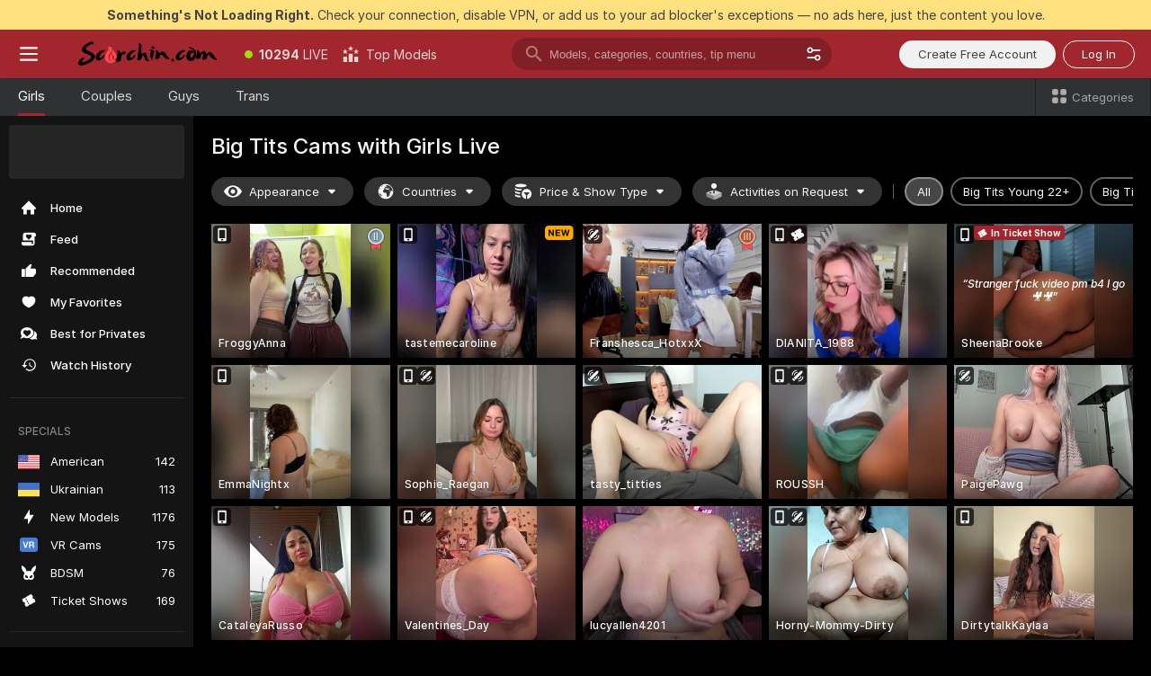

--- FILE ---
content_type: text/html; charset=utf-8
request_url: https://scorchin.com/girls/big-tits?action=showTokensGiveawayModalDirectLink&affiliateId=2101265mb7q54c3qdi2v14a6y85fc4jif6pbb2h153gwii6ixl157gdvzws2053m&landing=goToTheTag&realDomain=go.scorchin.com&sourceId=bigtits&stripbotVariation=NullWidget&userId=f1bc03569025cd4b84cc2034e14895a7d9375953ce101e23ee44825704d68adb
body_size: 98139
content:
<!doctype html><html lang="en"><head><meta charset="utf-8"><script>!function(){"use strict";!function(){var e=window.CSP_REPORT_URI;if(e){var i=new Set;document.addEventListener("securitypolicyviolation",(function(t){if("undefined"!=typeof fetch){var r=function(e){var i=e.violatedDirective&&-1!==e.violatedDirective.indexOf("eval"),t=e.effectiveDirective&&-1!==e.effectiveDirective.indexOf("eval"),r=e.sample&&-1!==e.sample.indexOf("eval");if(!e.blockedURI&&(i||t)||r)return"eval";if("string"==typeof e.blockedURI)try{return new URL(e.blockedURI).hostname}catch(i){return e.blockedURI}return null}(t);r&&i.has(r)||(r&&i.add(r),fetch(e,{method:"POST",headers:{"Content-Type":"application/json"},body:JSON.stringify({blockedURL:t.blockedURI,columnNumber:t.columnNumber,disposition:t.disposition,documentURL:t.documentURI,effectiveDirective:t.effectiveDirective,lineNumber:t.lineNumber,originalPolicy:t.originalPolicy,referrer:t.referrer,sample:t.sample,sourceFile:t.sourceFile,statusCode:t.statusCode})}).catch((function(e){return console.error("Error sending CSP report:",e)})))}}))}}()}()</script><title>Big Tits Free Live Sex Cams with Naked Girls | Scorchin</title><meta data-helmet="1" property="og:title" content="Big Tits Free Live Sex Cams with Naked Girls"><meta data-helmet="1" property="og:description" content="Watch LIVE these hot babes in Big Tits sex cams. ❤️ Enter their naked chat now and enjoy the show for FREE! 🔥"><meta data-helmet="1" name="description" content="Watch LIVE these hot babes in Big Tits sex cams. ❤️ Enter their naked chat now and enjoy the show for FREE! 🔥"><meta data-helmet="1" name="robots" content="index, follow, max-snippet:-1, max-video-preview:-1, max-image-preview:large"><script>window.ANALYTICS_CDN='https://assets.strpssts-ana.com/assets/'</script><meta name="theme-color" content="#303133"><meta http-equiv="Cache-Control" content="no-cache"><meta name="apple-mobile-web-app-capable" content="yes"><meta name="viewport" content="width=device-width,initial-scale=1"><meta name="RATING" content="RTA-5042-1996-1400-1577-RTA"><meta name="RATING" content="mature"><meta name="google" content="notranslate"><meta name="msapplication-square70x70logo" content="https://assets.striiiipst.com/assets/icons/mstile-70x70_scorchin.com.png?v=c4eb2254"><meta name="msapplication-square150x150logo" content="https://assets.striiiipst.com/assets/icons/mstile-150x150_scorchin.com.png?v=c4eb2254"><meta name="msapplication-square270x270logo" content="https://assets.striiiipst.com/assets/icons/mstile-270x270_scorchin.com.png?v=c4eb2254"><meta name="msapplication-wide310x150logo" content="https://assets.striiiipst.com/assets/icons/mstile-310x150_scorchin.com.png?v=c4eb2254"><meta name="msapplication-square310x310logo" content="https://assets.striiiipst.com/assets/icons/mstile-310x310_scorchin.com.png?v=c4eb2254"><style>:root{--primary:#a2262e;--primary-light:#fa5365;--primary-dark:#912229;--primary-border:#a2262e;--primary-modal:#a2262e;--primary-gradient:#a2262e;--header-logo-aspect-ratio:5.000;--footer-logo-aspect-ratio:5.000}.adblocker-notification{display:flex;position:relative;width:100vw;padding:8px 16px;background:#ffe180;color:#434343;z-index:10002;justify-content:center}</style><style>.disable-transition *{transition:none!important}</style><link rel='preload' href='https://assets.striiiipst.com/assets/bootstrap_dark.ea1d8f2532ce2d0b.css' as='style'><link media='screen and (max-width:1279px)' rel='preload' href='https://assets.striiiipst.com/assets/bootstrap_dark_mobile.ea1d8f2532ce2d0b.css' as='style'><link rel="preload" href="https://assets.striiiipst.com/assets/common/fonts/Inter-Regular.woff2?v=4.1" as="font" type="font/woff2" crossorigin="anonymous"><link rel="preload" href="https://assets.striiiipst.com/assets/common/fonts/Inter-Medium.woff2?v=4.1" as="font" type="font/woff2" crossorigin="anonymous"><link rel="preload" href="https://assets.striiiipst.com/assets/common/fonts/Inter-Bold.woff2?v=4.1" as="font" type="font/woff2" crossorigin="anonymous"><script>window.SPLIT_STYLE_CHUNKS={"settings_theme.2d7c516664bd90c6.css":true,"models_theme.1ef9f998260bb266.css":true,"70930_theme.d730bc5ae657ccef.css":true,"about_theme.195ef9760504ffd4.css":true,"model-about_theme.7636af21f9299c8c.css":true,"82770_theme.5171aa10889210a5.css":true,"viewcam_theme.79710d93e8a3ad2d.css":true,"studios_theme.1485512de1ff6383.css":true,"bootstrap_theme.ea1d8f2532ce2d0b.css":true}</script><script>var PWA_API_DISCOVER_HOST="",AMPLITUDE_ALTERNATIVE_URL="loo3laej.com",AMPLITUDE_SR_CONFIG_ALTERNATIVE_URL="https://sr-client-cfg.amplitude.com/config",AMPLITUDE_SR_TRACK_ALTERNATIVE_URL="https://api-sr.amplitude.com/sessions/v2/track",ALTKRAFT_TOKEN="kfvhQPLZdst-3617045b97e5b4a1",FIREBASE_API_KEY="AIzaSyC8HXmH6EMTJ-zwRr4DSJoLThqyCp-cdgM",FIREBASE_PROJECT_ID="superchat-2d0d0",FIREBASE_MESSAGE_SENDER_ID="685102796556",ALTKRAFT_TOKEN_V3="2552uptpfSWT-3617045b97e5b4a1",VAPID_KEY_V3="BHmBXjSJ4uenluBFzVz2Yh3kiclqnT_gFyheaS9W3AE_SFXgX7ntwu6jW3GjAhPc01h9KkCn8gwkxCfm3uAo8DU",AMPLITUDE_KEY="19a23394adaadec51c3aeee36622058d",RELEASE_VERSION="11.5.4",GOOGLE_CLIENT_ID="496975381147-lnam683jun41jc8uaglmccl4vbv2js28.apps.googleusercontent.com",HAS_TWITTER_AUTH=!0,GTAG_TRACK_ID="UA-63657136-5",GTAG_TRACK_TYPE="UA",SITE_NAME="Scorchin",SENTRY_DSN="https://d8629522213649e7a4e0b63d14e1dc5f@sentry-public.stripchat.com/9",SENTRY_TRACES_SAMPLE_RATE="0.01",ERROR_REPORTING_ENABLED=true,LIGHT_LOGO_URL="",HEADER_LOGO_URL="https://assets.striiiipst.com/assets/icons/headerlogo_scorchin.com.png?v=0e897938",FOOTER_LOGO_URL="https://assets.striiiipst.com/assets/icons/footerlogo_scorchin.com.png?v=0e897938",APP_ICON_URL="https://assets.striiiipst.com/assets/icons/appicon_scorchin.com.png?v=c4eb2254",META_OG_IMAGE_URL="",WATERMARK_URL="https://assets.striiiipst.com/assets/icons/watermark_scorchin.com.png?v=0e897938",WHITE_LABEL_ID="scorchincom",IS_XHL_WL=!1,DEPLOY_ENV="production",WHITE_LABEL_HOST="scorchin.com",WHITE_LABEL_REDIRECT_URL="",THEME_ID="dark",CANONICAL_DOMAIN_NAME="",CANONICAL="https://stripchat.com",WEB_PUSH_ID="web.com.supportlivecam",MODELS_REGISTRATION_URL="https://go.scorchin.com/signup/model?targetDomain=stripchat.com&userId=f1bc03569025cd4b84cc2034e14895a7d9375953ce101e23ee44825704d68adb&sourceId=scorchin.com",STUDIOS_REGISTRATION_URL="https://go.scorchin.com/?targetDomain=stripchat.com&userId=f1bc03569025cd4b84cc2034e14895a7d9375953ce101e23ee44825704d68adb&sourceId=scorchin.com&path=/signup/studio",WEBMASTERS_REGISTRATION_URL="https://stripcash.com/sign-up/?userId=f1bc03569025cd4b84cc2034e14895a7d9375953ce101e23ee44825704d68adb",DEFAULT_INDEX_TAG_URL="girls",I18N_POSTFIX="",IS_I18N_SEO_IGNORE_CROWDIN=!1,IS_STREAMING_AVAILABLE=!1,IS_WL_PIXELATED=!1,IS_PIXELATED_STREAM_ENABLED=!1,IS_TAG_BASED_WL=!1,IS_HIDE_CONTENT=!1,UI_OVERRIDE="default",IS_ALT_WL=!1,SOCIAL_URLS={twitter:"https://twitter.com/ScorchinCams",instagram:"",snapchat:"",facebook:""}</script><script>!function(){var t="onErrorLoadScript=1";window.addEventListener("error",(function(e){var n=e.target;if(n&&n instanceof HTMLScriptElement&&"app"===n.getAttribute("data-stripchat-script")){var o=new Date(Date.now()+6e4);try{-1===document.cookie.indexOf(t)&&(document.cookie=t+";path=/;expires="+o.toUTCString(),setTimeout((function(){return location.reload()}),3e3))}catch(t){console.warn(t)}}}),!0)}()</script><script>var _jipt=[];_jipt.push(["project","stripchat"]),function(){var subdomainMatch=/^(ar|br|cs|da|de|es|fi|fr|el|hr|hu|id|it|ita|ja|ko|nl|no|pl|pol|pt|ro|ru|sk|sv|tr|vi|zh|ua|zt|th|ms|bn)(?=\..+\.).+/i.exec(location.hostname),aliasLocales={pol:"pl",ita:"it"},i18nScript="https://assets.striiiipst.com/assets/translations_en.2ef3e3ac921007.js",canvasPerformanceTest="https://assets.striiiipst.com/assets/canvas-performance-test.js";!function(){"use strict";var n={d:function(t,e){for(var i in e)n.o(e,i)&&!n.o(t,i)&&Object.defineProperty(t,i,{enumerable:!0,get:e[i]})},o:function(t,n){return Object.prototype.hasOwnProperty.call(t,n)}},t={};function e(t,n){window.SUBDOMAIN="en";try{if(/crowdinInContext=1/.test(document.cookie))return void(window.SUBDOMAIN="aa")}catch(t){console.warn(t)}t&&t.length>1&&(window.SUBDOMAIN=n[t[1]]||t[1])}function r(){try{document&&document.documentElement&&/(?:^|;\s*)c=/.test(document.cookie)&&document.documentElement.classList.add("cookie-accepted")}catch(t){}}function i(){if(window.LEGACY=!1,-1!==location.search.indexOf("es-legacy"))window.LEGACY=!0;else if(-1!==location.search.indexOf("es-modern"))window.LEGACY=!1;else try{if(!("IntersectionObserver"in window&&"Promise"in window&&"fetch"in window&&"WeakMap"in window&&"fromEntries"in Object&&"finally"in Promise.prototype))throw{};eval("const a = async ({ ...rest } = {}) => rest; let b = class {};"),window.LEGACY=!1}catch(t){window.LEGACY=!0}if(window.LEGACY)try{(new Image).src="/pixel/static/legacy?t=".concat(Date.now())}catch(t){}}function o(t){var n=t,e=null,i=function(){},r=function(t){};return"en"!==window.SUBDOMAIN&&(n=n.replace("_en","_"+window.SUBDOMAIN)),window.I18N_POSTFIX&&"default"!==window.I18N_POSTFIX&&(n=n.replace("translations","translations_"+window.I18N_POSTFIX)),"aa"===window.SUBDOMAIN&&(e="//cdn.crowdin.com/jipt/jipt.js"),window.I18N_SCRIPT_PROMISE=new Promise((function(t,n){i=t,r=n})),{i18nScript:n,jiptScript:e,resolveI18nPromise:i,rejectI18nPromise:r}}function c(){window.BUNDLE_LOAD_METRICS={resources:{},build:Date.now()};var t=/\/([\w-]+)\.\w{10,20}\.js/;function n(n){var e=n.src,i=n.startTime,r=n.isError;if(e){var o=Date.now()-i,c=e.match(t),a=c?c[1]:e;window.BUNDLE_LOAD_METRICS.resources[a]={error:r,time:o}}}return{injectScript:function(t){var e=t.src,i=t.onLoad,r=t.onError,o=t.fetchPriority,c=Date.now(),a=document.createElement("script");a.setAttribute("data-stripchat-script","app"),a.setAttribute("data-stripchat-script","app"),a.addEventListener("load",(function(){null==i||i(e),n({src:e,startTime:c,isError:!1})})),a.addEventListener("error",(function(t){null==r||r(t.error),n({src:e,startTime:c,isError:!0})})),o&&(a.fetchPriority?a.fetchPriority=o:"high"===o&&function(t){var n=document.createElement("link");n.rel="preload",n.as="script",n.href=t,document.head.appendChild(n)}(e)),a.async=!0,a.src=e,document.head.appendChild(a)}}}function a(t,n,a,s){e(t,s),i(),r(),window.STATIC_PATH_REPLACED="https://assets.striiiipst.com/assets";var d=o(n),w=d.i18nScript,u=d.jiptScript,l=d.resolveI18nPromise,p=d.rejectI18nPromise,f=c().injectScript;function m(){window.IS_LOADED=!0}window.HANDLE_LATE_LOADABLE_SCRIPT=function(t){f({src:t})},f({src:w,onLoad:function(){return l()},onError:function(t){return p(t)}}),u&&f({src:u}),f({src:a}),window.IS_LOADED=!1,"complete"===document.readyState?m():window.addEventListener("load",m)}a(subdomainMatch,i18nScript,canvasPerformanceTest,aliasLocales)}()}()</script><script async data-stripchat-script="app" fetchpriority="high" src='https://assets.striiiipst.com/assets/corejs-75349.9e240b24a5ffbb27.js'></script><script async data-stripchat-script="app" fetchpriority="high" src='https://assets.striiiipst.com/assets/redux-48526.e096bd9b05468601.js'></script><script async data-stripchat-script="app" fetchpriority="high" src='https://assets.striiiipst.com/assets/vendors-66831.b9d59b28c4bf5576.js'></script><script async data-stripchat-script="app" fetchpriority="high" src='https://assets.striiiipst.com/assets/main.a2db7dbac58f57ce.js'></script><script async data-stripchat-script="app" fetchpriority="high" src='https://assets.striiiipst.com/assets/react-65374.2c809e0d42ef8fab.js'></script><script async data-stripchat-script="app" fetchpriority="high" src='https://assets.striiiipst.com/assets/redux-33349.fe7bd84d566cd749.js'></script><script async data-stripchat-script="app" fetchpriority="high" src='https://assets.striiiipst.com/assets/vendors-6370.fef4d473a8ef7e0d.js'></script><script async data-stripchat-script="app" fetchpriority="high" src='https://assets.striiiipst.com/assets/bootstrap.7a458b508f112006.js'></script><script async data-stripchat-script="app" src='https://assets.striiiipst.com/assets/offlineModels.9407a36b44c8512a.js'></script><script>window.SSR_ICONS = ["menu","dot","best-models","search-3","filter","menu-mobile","sort","categories-2","close-2","close-3","home","feed","recommended","favorited","locked","watch-history","lightning","badge-vr-ds","bunny-mask","ticket-ds","interactive-toy-ds","mobile","sparks","categories-ds","i18n","close-arrow","eye-ds","globe-ds","tokens-stripchat-logo-ds","joystick-vert-ds","triangle-arrow-down-ds","medal-2","medal-3","ticket","x-logo-ds"]</script><script>!function(){"use strict";var t,n,o="http://www.w3.org/2000/svg",e=!1,a=[],c=function(){var n;t||((t=document.getElementById("svgDefs"))||((t=document.createElementNS(o,"defs")).id="svgDefs",(n=document.createElementNS(o,"svg")).style.display="none",n.appendChild(t)),document.body.appendChild(n))},r=function(o,r){n||(n=document.createDocumentFragment()),n.appendChild(o),r&&a.push(r),e||(requestAnimationFrame((function(){n&&(c(),t.appendChild(n),a.forEach((function(t){return t()})),a=[],n=void 0,e=!1)})),e=!0)},s=!1,i={},u=function(t){var n=i[t];(null==n?void 0:n.svgData)&&function(t,n,e){var a=t[0],c=t[1],s=document.createElementNS(o,"symbol");s.id="".concat("icons","-").concat(n),s.innerHTML=a,s.setAttribute("viewBox",c),r(s,e)}(n.svgData,t,(function(){n.callbacks.forEach((function(t){return t()})),n.callbacks=[],n.errorCallbacks=[],delete n.svgData,n.status="rendered"}))},d=function(t,n,o){try{var e=i[t]||{status:"init",callbacks:[],errorCallbacks:[]};if(i[t]=e,"rendered"===e.status)return void(null==n||n());n&&e.callbacks.push(n),o&&e.errorCallbacks.push(o),"init"===e.status&&(e.status="loading",function(t,n,o){var e="".concat(window.STATIC_PATH_REPLACED,"/svg-icons/").concat(t,".json?").concat("6c948f2f");if("undefined"==typeof fetch){var a=new XMLHttpRequest;a.open("GET",e),a.onload=function(){200!==a.status&&o(Error("Cannot load ".concat(t,". Status ").concat(a.status)));try{var e=JSON.parse(a.responseText);n(e)}catch(n){o(Error("Cannot parse ".concat(t," json")))}},a.onerror=function(){return o(Error("Cannot load ".concat(t)))},a.send()}else fetch(e,{priority:"low"}).then((function(t){if(!t.ok)throw Error("Status ".concat(t.status));return t.json()})).then((function(t){n(t)})).catch((function(n){o(Error("Cannot load ".concat(t,". ").concat(null==n?void 0:n.message)))}))}(t,(function(n){e.status="loaded",e.svgData=n,s&&u(t)}),(function(n){e.errorCallbacks.forEach((function(t){return t(n)})),delete i[t]})))}catch(t){console.error(t)}},l=function(){if(!s){s=!0;try{Object.keys(i).filter((function(t){var n;return"loaded"===(null===(n=i[t])||void 0===n?void 0:n.status)})).forEach((function(t){u(t)}))}catch(t){console.error(t)}}};window.SSR_ICONS&&window.SSR_ICONS.forEach((function(t){return d(t)})),"loading"!==document.readyState&&l(),window.svgLoader={importIcon:d,onDomReady:l}}()</script><script>window.CONFIG_PRELOADER_SSR_DATA = {"mode":"guest"};</script><script>!function(){"use strict";var n,t=new RegExp("(?:^|;\\s*)".concat("avStartedAt","=([^;]*)")),e=function(){try{var n=function(n){var e=n.match(t);return(null==e?void 0:e[1])?decodeURIComponent(e[1]):null}(document.cookie);return null!=n&&!Number.isNaN(n)&&new Date(n).getTime()>0?n:null}catch(n){return null}},i=function(n,t){var e=t.requestPath;return n.get("/v3/config/initial-dynamic",{requestPath:e},{withResponseHeaders:!0})},r={5:"ServerError",4:"ClientError"},a="NetworkError",o=function(n){var t;return null!==(t=r[Math.floor(n/100)])&&void 0!==t?t:a},c=(n="/api/front",{get:function(t,e){var i=arguments.length>2&&void 0!==arguments[2]?arguments[2]:{},r=i.headers,c=i.withResponseHeaders,s=new Headers;if(s.append("Accept","application/json"),s.append("Front-Version",window.RELEASE_VERSION||""),r){var u=function(n){var t=r[n];Array.isArray(t)?t.forEach((function(t){return s.append(n,t)})):t&&s.append(n,t)};for(var f in r)u(f)}var d=n+t;if(e&&"object"==(void 0===e?"undefined":e&&"undefined"!=typeof Symbol&&e.constructor===Symbol?"symbol":typeof e)){var l=new window.URLSearchParams;for(var h in e){var g=e[h];g&&l.append(h,"".concat(g))}d+="?".concat(l.toString())}return fetch(d,{headers:s}).catch((function(n){throw Object.assign(n,{name:a,source:"preloaderApi"})})).then((function(n){if(!n.ok){var t=Error("".concat(n.status," ").concat(n.statusText));throw Object.assign(t,{name:o(n.status),source:"preloaderApi"}),t}return n.json().then((function(t){return c?Object.assign(t,{responseHeaders:Object.fromEntries(n.headers.entries())}):t}))}))}});window.configPreloaderCache=function(){var n=window.CONFIG_PRELOADER_SSR_DATA;delete window.CONFIG_PRELOADER_SSR_DATA;var t={};if("guest"===(null==n?void 0:n.mode)){var r={requestPath:window.location.pathname},a=i(c,r);a.catch((function(){})),t.initialDynamicConfigPromise={promise:a,params:r}}else if("user"===(null==n?void 0:n.mode)){var o={requestPath:window.location.pathname},s=i(c,o),u={avStartedAt:e()||void 0},f=c.get("/v3/config/dynamic",u,{withResponseHeaders:!0,ssrCache:function(n){return n.requestInfo,null}}),d=s.then((function(n){var t=n.initialDynamic.jwtToken;return t?function(n){var t=arguments.length>1&&void 0!==arguments[1]?arguments[1]:{};return n.get("/abtests/config",{},{withJwtAuth:!0,headers:t})}(c,{Authorization:t}):null})),l={isTagBasedWl:n.isTagBasedWl},h=s.then((function(n){var t=n.initialDynamic.jwtToken;return function(n,t){var e=arguments.length>2&&void 0!==arguments[2]?arguments[2]:{};return n.get("/tags/config/dynamic",t,{headers:e,withJwtAuth:!0,ssrCache:function(n){return n.requestInfo,null}})}(c,l,t?{Authorization:t}:{})}));s.catch((function(){})),f.catch((function(){})),d.catch((function(){})),h.catch((function(){})),t.staticConfig=n.staticConfig,t.featuresConfig=n.featuresConfig,t.initialStaticConfig=n.initialStaticConfig,t.tagsStaticConfig=n.tagsStaticConfig,t.abTestsConfig=n.abTestsConfig,t.initialDynamicConfigPromise={promise:s,params:o},t.dynamicConfigPromise={promise:f,params:u},t.abTestsServerPromise=d,t.dynamicTagsConfigPromise={promise:h,params:l}}return t}()}()</script><link rel="manifest" href="/manifest.json"><link data-helmet="1" rel="alternate" href="https://stripchat.com/girls/big-tits" hreflang="x-default"><link data-helmet="1" rel="alternate" href="https://stripchat.com/girls/big-tits" hreflang="en"><link data-helmet="1" rel="alternate" href="https://de.stripchat.com/girls/big-tits" hreflang="de"><link data-helmet="1" rel="alternate" href="https://fr.stripchat.com/girls/big-tits" hreflang="fr"><link data-helmet="1" rel="alternate" href="https://es.stripchat.com/girls/big-tits" hreflang="es"><link data-helmet="1" rel="alternate" href="https://ita.stripchat.com/girls/big-tits" hreflang="it"><link data-helmet="1" rel="alternate" href="https://nl.stripchat.com/girls/big-tits" hreflang="nl"><link data-helmet="1" rel="alternate" href="https://pt.stripchat.com/girls/big-tits" hreflang="pt"><link data-helmet="1" rel="alternate" href="https://br.stripchat.com/girls/big-tits" hreflang="pt-BR"><link data-helmet="1" rel="alternate" href="https://el.stripchat.com/girls/big-tits" hreflang="el"><link data-helmet="1" rel="alternate" href="https://ua.stripchat.com/girls/big-tits" hreflang="uk"><link data-helmet="1" rel="alternate" href="https://pol.stripchat.com/girls/big-tits" hreflang="pl"><link data-helmet="1" rel="alternate" href="https://ru.stripchat.com/girls/big-tits" hreflang="ru"><link data-helmet="1" rel="alternate" href="https://ro.stripchat.com/girls/big-tits" hreflang="ro"><link data-helmet="1" rel="alternate" href="https://hu.stripchat.com/girls/big-tits" hreflang="hu"><link data-helmet="1" rel="alternate" href="https://cs.stripchat.com/girls/big-tits" hreflang="cs"><link data-helmet="1" rel="alternate" href="https://hr.stripchat.com/girls/big-tits" hreflang="hr"><link data-helmet="1" rel="alternate" href="https://sk.stripchat.com/girls/big-tits" hreflang="sk"><link data-helmet="1" rel="alternate" href="https://no.stripchat.com/girls/big-tits" hreflang="no"><link data-helmet="1" rel="alternate" href="https://sv.stripchat.com/girls/big-tits" hreflang="sv"><link data-helmet="1" rel="alternate" href="https://da.stripchat.com/girls/big-tits" hreflang="da"><link data-helmet="1" rel="alternate" href="https://fi.stripchat.com/girls/big-tits" hreflang="fi"><link data-helmet="1" rel="alternate" href="https://ja.stripchat.com/girls/big-tits" hreflang="ja"><link data-helmet="1" rel="alternate" href="https://ko.stripchat.com/girls/big-tits" hreflang="ko"><link data-helmet="1" rel="alternate" href="https://zh.stripchat.com/girls/big-tits" hreflang="zh"><link data-helmet="1" rel="alternate" href="https://zt.stripchat.com/girls/big-tits" hreflang="zh-Hant"><link data-helmet="1" rel="alternate" href="https://th.stripchat.com/girls/big-tits" hreflang="th"><link data-helmet="1" rel="alternate" href="https://bn.stripchat.com/girls/big-tits" hreflang="bn"><link data-helmet="1" rel="alternate" href="https://id.stripchat.com/girls/big-tits" hreflang="id"><link data-helmet="1" rel="alternate" href="https://ms.stripchat.com/girls/big-tits" hreflang="ms"><link data-helmet="1" rel="alternate" href="https://vi.stripchat.com/girls/big-tits" hreflang="vi"><link data-helmet="1" rel="alternate" href="https://ar.stripchat.com/girls/big-tits" hreflang="ar"><link data-helmet="1" rel="alternate" href="https://tr.stripchat.com/girls/big-tits" hreflang="tr"><link data-helmet="1" rel="preconnect" href="https://edge-hls.doppiocdn.com"><link data-helmet="1" rel="canonical" href="https://stripchat.com/girls/big-tits"><link rel='stylesheet' data-href='bootstrap_theme.ea1d8f2532ce2d0b.css' href='https://assets.striiiipst.com/assets/bootstrap_dark.ea1d8f2532ce2d0b.css'><link media='screen and (max-width:1279px)' rel='stylesheet' data-href='bootstrap_theme_mobile.ea1d8f2532ce2d0b.css' href='https://assets.striiiipst.com/assets/bootstrap_dark_mobile.ea1d8f2532ce2d0b.css'><link rel="icon" sizes="16x16" href="https://assets.striiiipst.com/assets/icons/favicon-16x16_scorchin.com.png?v=c4eb2254"><link rel="icon" sizes="32x32" href="https://assets.striiiipst.com/assets/icons/favicon-32x32_scorchin.com.png?v=c4eb2254"><link rel="icon" sizes="196x196" href="https://assets.striiiipst.com/assets/icons/favicon-196x196_scorchin.com.png?v=c4eb2254"><link rel="icon" sizes="512x512" href="https://assets.striiiipst.com/assets/icons/favicon-512x512_scorchin.com.png?v=c4eb2254"><link rel="mask-icon" href="https://assets.striiiipst.com/assets/icons/mask-icon_scorchin.com.png"><link rel="apple-touch-icon" sizes="120x120" href="https://assets.striiiipst.com/assets/icons/apple-touch-icon-120x120_scorchin.com.png?v=c4eb2254"><link rel="apple-touch-icon" sizes="152x152" href="https://assets.striiiipst.com/assets/icons/apple-touch-icon-152x152_scorchin.com.png?v=c4eb2254"><link rel="apple-touch-icon" sizes="167x167" href="https://assets.striiiipst.com/assets/icons/apple-touch-icon-167x167_scorchin.com.png?v=c4eb2254"><link rel="apple-touch-icon" sizes="180x180" href="https://assets.striiiipst.com/assets/icons/apple-touch-icon-180x180_scorchin.com.png?v=c4eb2254"><link rel="dns-prefetch" href="//img.strpst.com"><link rel="preconnect" href="//img.strpst.com"><link rel="preconnect" href="/api/front"></head><body class="disable-transition"><!--
    release_version: 11.5.4
    branch: production
    revision: 7af21fccc375c0adcf65d31ad795d2988faa1d71
    template_version: 0f0ae1b7
  --><script>window.svgLoader.onDomReady()</script><script>!function(){"use strict";for(var e={SIGNUP:"signup",LOGIN:"login",FAN_CLUB_SUBSCRIPTION:"fanClubSubscription"},t=/^(http|https):\/\/([^/]*)(xhamster(live)?|strip(dev|chat))\.(com|local|dev)\/?/,o={AUTO_SPY:"autoSpy",COPY_GIFT_LINK:"copyGiftLink",SHOW_INSTALL_PWA_MODAL:"showInstallPwaModal",TWO_FACTOR_AUTHORIZATION:"2fa",GOLD_MEMBERSHIP_SUBSCRIBE_DIRECT_LINK:"goldMembershipSubscribeDirectLink",SIGN_UP_MODAL_DIRECT_LINK:"signUpModalDirectLink",SIGN_UP_PREFILLED:"signUpPrefilled",SIGN_UP_MODAL_DIRECT_LINK_INTERACTIVE:"signUpModalDirectLinkInteractive",SIGN_UP_MODAL_DIRECT_LINK_INTERACTIVE_CLOSE:"signUpModalDirectLinkInteractiveClose",SHOW_TOKENS_GIVEAWAY_MODAL_DIRECT_LINK:"showTokensGiveawayModalDirectLink",CARD_VERIFICATION_BONUS_PACKAGE:"cardVerificationBonusPackage",BUY_TOKENS_PROMO:"buyTokensPromo",SIGN_UP_PROMO:"signUpPromo",MODEL_FILTER_APPLY_SORT_BY:"sortBy",MODEL_CHAT_TAB_TOGGLE:"toggleTab",PERSONAL_NOTIFICATIONS:"personalNotifications",OPEN_NOTIFICATIONS_CENTER:"openNotificationsCenter",INVISIBLE_MODE:"invisibleMode",REDEEM_CODE:"redeemCode",OPEN_CHAT:"openChat",OPEN_PRIVATE_MODAL:"openPrivateModal",OPEN_FAN_CLUB_MODAL:"openFanClubModal",OPEN_SEND_TIP_DIALOG:"openSendTipDialog",OPEN_BUY_TOKENS_MODAL:"openBuyTokensModal",OPEN_GUEST_ON_BORDING:"openGuestOnBoarding",LOGIN_BY_LINK:"loginByLink",CONNECT_STUDIO:"connectStudio",EXTRA_VERIFICATION:"extraVerification",OPEN_AGE_VERIFICATION:"openAgeVerification",MAIN_PERSON_EMAIL_VERIFICATION:"connectMainPerson",TWITTER_AUTH:"twitterAuth",GOOGLE_AUTH:"googleAuthorization",OPEN_CONFIRM_CONNECT_TO_STUDIO_MODAL:"openConfirmConnectToStudioModal",USERNAME_NOT_ALLOWED:"usernameNotAllowed",SHOW_STREAMING_APP_MODAL:"showStreamingAppModal"},n={},i=location.search.substring(1).split("&"),_=0;_<i.length;_++){var r=i[_].split("=");n[r[0]]=r[1]}var a=function(e,t){if(!t)return!1;for(var o=Object.keys(e),n=0;n<o.length;n++)if(e[o[n]]===t)return!0;return!1},I=!1;try{I=document.cookie.indexOf("isVisitorsAgreementAccepted=1")>=0}catch(e){console.warn(e)}var O=function(){var i=n.affiliateId||localStorage.getItem("affiliateId"),_=n.userId,r=n.sauid,I=n.action,O=n.showModal,N=a(o,I)||a(e,O);if(i||_||N||r)return!0;var E=document.referrer,T=!1;try{(function(e,t){if(!e)return!1;try{var o=new URL(e),n=new URL(t);return o.host===n.host}catch(e){return!1}})(E,location.href)&&(T=!0)}catch(e){return!1}return t.test(E)&&!T}(),N=/^\/buy-tokens(\/(success|failure))?\/?$/.test(window.location.pathname);!n.agev&&(I||O||N)&&document.body.classList.add("visitor-agreement-hidden")}()</script><script>!function(){"use strict";var e=!1,n=function(e,n,d){var o=document.createElement("div");return o.className=n,d&&(o.id=d),e.appendChild(o),o};function d(){if(!e&&(e=!0,!("__PRELOADED_STATE__"in window)))for(var d=n(document.body,"loader","body_loader"),o=n(d,"fading-circle centered"),c=1;c<=12;c++)n(o,"loader-circle".concat(c," loader-circle"))}window.initLoader=d,document.addEventListener("DOMContentLoaded",d,{once:!0})}()</script><script>!function(){function o(o,i){var n=[o,"expires=Thu, 01 Jan 1970 00:00:00 GMT"];i&&n.push("domain="+i),document.cookie=n.join(";"),n.push("path=/"),document.cookie=n.join(";")}var i,n,e,t,a,l,c=0;try{c=document.cookie.length}catch(o){console.warn(o)}var r=c>=5e3;(c>=4e3||r)&&(r&&function(){for(var i=document.cookie.split(";"),n=location.hostname,e=0;e<i.length;e++){var t=i[e].split("=")[0].trim()+"=";o(t,null),o(t,n),o(t,"."+n);for(var a=0;!((a=n.indexOf(".",a+1))<0);)o(t,n.substring(a)),o(t,n.substring(a+1))}}(),n=(i={limit:5,interval:1e3,payload:{size:c},callback:function(){r&&document.location.reload()}}).payload,e=i.limit,t=i.interval,a=i.callback,l=0,function o(){if(!(++l>=e)){if(!window.__log)return void setTimeout(o,t);window.__log("error","Cookie limit exceeded",n).finally(a)}}())}()</script><svg style="height:0;width:0;display:block"><defs><symbol id="site_logo_header" viewBox="0 0 1250 250"><image href="https://assets.striiiipst.com/assets/icons/headerlogo_scorchin.com.png?v=0e897938"></image></symbol><symbol id="site_logo_footer" viewBox="0 0 1250 250"><image href="https://assets.striiiipst.com/assets/icons/footerlogo_scorchin.com.png?v=0e897938"></image></symbol></defs></svg><div id="agreement-root"><div class="full-cover modal-wrapper visitors-agreement-modal"><div class="modal-content modal-header-none"><div class="background-wrapper hide-gender-switcher"><div class="visitors-agreement-bg-gradient"><div class="visitors-agreement-bg-gradient__gender visitors-agreement-bg-gradient__gender--no-gender"></div></div><div class="content-wrapper"><div class="content-container"><div class="site-logo-wrapper site-logo-wrapper-girls"><div class="header-logo header-logo-no-responsive"><svg><use xlink:href="#site_logo_header"></use></svg></div></div><div class="site-description">We are creating a better experience for 18+ LIVE entertainment. Join our open-minded community &amp; start interacting now for FREE.</div><button autofocus="" class="btn btn-apply-alter btn-inline-block btn-large btn-visitors-agreement-accept" type="button">I&#x27;m Over 18</button><div class="agreement-terms"><span class="">By entering and using this website, you confirm you’re over 18 years old and agree to be bound by the <a rel="nofollow" href="/terms">Terms of Use</a> and <a rel="nofollow" href="/privacy">Privacy Policy</a></span> <span class=""><a rel="nofollow" href="/2257">18 U.S.C. 2257 Record-Keeping Requirements Compliance Statement.</a></span><br/>If you provide sensitive personal data, by entering the website, you give your explicit consent to process this data to tailor the website to your preferences.<span class="parental-control">If you’re looking for a way to restrict access for a minor, see our <a rel="nofollow" href="/parental-control"> Parental Control Guide </a></span></div><hr class="visitors-agreement-modal-divider"/></div><div class="content-container"><a class="decline-link visitors-agreement-decline" href="https://google.com/" rel="noopener noreferrer nofollow">Exit Here</a><div class="warnings"><p><span class="">THIS WEBSITE CONTAINS MATERIAL THAT IS <strong>SEXUALLY EXPLICIT</strong>.</span> <span class="">You must be at least eighteen (18) years of age to use this Website, unless the age of majority in your jurisdiction  is greater than eighteen (18) years of age, in which case you must be at least the age of majority in your jurisdiction. Use of this Website is not permitted where prohibited by law.</span></p><p><span class="">This Website also requires the use of cookies. More information about our cookies can be found at our <a rel="nofollow" href="/privacy">Privacy Policy</a>. BY ENTERING THIS WEBSITE AND USING THIS WEBSITE YOU AGREE TO THE USE OF COOKIES AND ACKNOWLEDGE THE PRIVACY POLICY.</span><br/>All models were 18 and over at the time of the creation of such depictions.</p></div><div class="label-link-block"><a href="https://www.rtalabel.org/?content=validate&amp;ql=b9b25de5ba5da974c585d9579f8e9d49&amp;rating=RTA-5042-1996-1400-1577-RTA" class="label-link" target="_blank" rel="noopener noreferrer nofollow" aria-label="RTA"><img alt="rta-logo" class="icon icon-rta-logo icon-static" src="https://assets.striiiipst.com/assets/common/images/static-icons/rta-logo.png"/></a><div class="label-link"><img alt="safe-labeling" class="icon icon-safe-labeling icon-static" src="https://assets.striiiipst.com/assets/common/images/static-icons/safe-labeling.png"/></div><a href="https://www.asacp.org/?content=validate&amp;ql=b9b25de5ba5da974c585d9579f8e9d49" class="label-link" target="_blank" rel="noreferrer noopener nofollow" aria-label="ASACP"><img alt="asacp" class="icon icon-asacp icon-static" src="https://assets.striiiipst.com/assets/common/images/static-icons/asacp.png"/></a><a href="https://pineapplesupport.org/about-pineapple-support/" class="label-link" target="_blank" rel="noreferrer noopener nofollow" aria-label="Go to Pineapple support"><img alt="pineapple-support" class="icon icon-pineapple-support icon-static" src="https://assets.striiiipst.com/assets/common/images/static-icons/pineapple-support.png"/></a></div></div></div></div></div></div></div><script>!function(){var e=1>=Math.floor(100*Math.random()),t=function(){return e&&/stripchat|xhamsterlive/.test(location.hostname)},n=document.querySelector(".visitors-agreement-decline");if(n){var r=document.querySelector("html");!document.body.classList.contains("visitor-agreement-hidden")&&(r.classList.add("disable-scroll"),t()&&(document.createElement("img").src="/pixel/agreement/display")),window.__visitorsAgreementDeclineHandler=function(e){if(t()){e.preventDefault();var n=document.createElement("img");n.onload=n.onerror=function(){location.href=e.target.href},n.src="/pixel/agreement/exit"}},n.addEventListener("click",window.__visitorsAgreementDeclineHandler),window.__visitorsAgreementAcceptPixelEvent=function(){t()&&(document.createElement("img").src="/pixel/agreement/ok")};var i=document.querySelector(".btn-visitors-agreement-accept");window.__visitorsAgreementAcceptHandler=function(){r.classList.remove("disable-scroll"),window.__isVisitorsAgreementAcceptedBeforeClientFetched=!0;try{document.cookie="isVisitorsAgreementAccepted=1"}catch(e){console.warn(e)}var e=document.querySelector(".visitors-agreement-modal"),t=e.querySelector(".hide-gender-switcher"),n=e.querySelector('input[name="visitors-agreement-gender-switcher"]:checked');if(n&&!t)try{var i=new Date;localStorage.setItem("18PlusGenderSelected",JSON.stringify(n.value));var o=i.setFullYear(i.getFullYear()+1)-Date.now();localStorage.setItem("18PlusGenderSelected_expires",JSON.stringify(o))}catch(e){console.warn(e)}switch(null==n?void 0:n.value){case"men":window.location.href="/men";break;case"trans":window.location.href="/trans";break;default:document.body.classList.add("visitor-agreement-hidden")}window.__visitorsAgreementAcceptPixelEvent()},i.addEventListener("click",window.__visitorsAgreementAcceptHandler),window.__syncVisitorsAgreementWithApp=function(){n.removeEventListener("click",window.__visitorsAgreementDeclineHandler),i.removeEventListener("click",window.__visitorsAgreementAcceptHandler)}}}()</script><div id="portal-root"></div><!--LEGACY-BROWSER-NOTIFICATION-OPEN--><div id="legacy-browser-notification-root" style="position:relative;z-index:10001"></div><script>!function(){var n,e,t="legacy-browser-notification",o="legacy-browser-notification-text",i="legacy-browser-notification-close",r="notifications.recommendationBrowserForPlaying",a="notifications.recommendationBrowserForSamsungPlaying",c={chrome:{href:"https://www.google.com/chrome/",title:"Google Chrome"},firefox:{href:"https://www.mozilla.org/firefox/new/",title:"Firefox"},safari:{href:"https://www.apple.com/safari/",title:"Safari"}},l="legacyBrowserRecommendationDismissed",s=function(){try{window.localStorage.setItem(l,"true"),window.localStorage.setItem("".concat(l,"_expires"),String(Date.now()+6048e5))}catch(n){}},d=(e=f({[r]:"You’re using an outdated browser. To avoid any problems, we strongly recommend using {#chrome/} or {#firefox/}",[a]:"To avoid any problems with quality, we strongly recommend using {#chrome/}"}[n=/SamsungBrowser/i.test(navigator.userAgent||"")?a:r]),{messageId:n,textHtml:e}),p=d.messageId,m=d.textHtml;function f(n){if(!n)return"";for(var e=n.split(/\{#(chrome|firefox|safari)\/\}/g),t="",o=0;o<e.length;o++){var i=e[o],r=o%2!=0&&i in c;if(o%2==0)i&&(t+=g(i));else if(r){var a=c[i];t+='<a href="'.concat(a.href,'" target="_blank" rel="nofollow noopener noreferrer" style="color:inherit;text-decoration:underline">').concat(g(a.title),"</a>")}}return t}function g(n){return String(n).replace(/&/g,"&amp;").replace(/</g,"&lt;").replace(/>/g,"&gt;").replace(/"/g,"&quot;").replace(/'/g,"&#39;")}window.LEGACY&&!function(){try{var n=window.localStorage.getItem("".concat(l,"_expires"));if(!n)return!1;var e=Number(n);return!Number.isNaN(e)&&(e<Date.now()?(window.localStorage.removeItem(l),window.localStorage.removeItem("".concat(l,"_expires")),!1):null!=window.localStorage.getItem(l))}catch(n){return!1}}()&&(window.I18N_SCRIPT_PROMISE||Promise.resolve()).then((function(){try{var n=window.I18n.trans({messageId:p,currentLocale:window.SUBDOMAIN});return n?f(n):m}catch(n){return m}})).catch((function(){return m})).then((function(n){!function(){try{var n=window.svgLoader;"function"==typeof(null==n?void 0:n.importIcon)&&(n.importIcon("exclamation"),n.importIcon("close-ds"))}catch(n){}}();var e=document.createElement("template");e.innerHTML=function(){var n=arguments.length>0&&void 0!==arguments[0]?arguments[0]:"",e="#434343";return'\n    <div\n      id="'.concat(t,'"\n      role="status"\n      aria-live="polite"\n      style="\n        display:flex;\n        background:').concat("#ffe180",";\n        color:").concat(e,';\n        box-shadow:0 1px 0 rgba(0,0,0,.08);\n        width:100%;\n        flex: 0 0 auto;\n        align-items: flex-start;\n      ">\n\n      <div\n        style="\n          display:flex;\n          flex-direction:row;\n          align-items: flex-start;\n          justify-content:center;\n          gap:0 12px;\n          padding: 4px 0 4px 12px;\n          flex: 1 0 0;\n          align-self: stretch;\n        "\n      >\n        <style>\n          #').concat(o," { font-size: 14px; line-height: 20px; }\n          @media (min-width: 1023px) {\n            #").concat(o,' { font-size: 16px; line-height: 22px; }\n          }\n        </style>\n        <svg \n          viewBox="0 0 24 24" \n          aria-hidden="true" \n          style="\n            width:20px;\n            min-width: 20px;\n            height:20px;\n            color:').concat(e,';\n            display:block;\n            top: 10px;\n            position: relative;\n          ">\n          <use href="#icons-exclamation" xlink:href="#icons-exclamation"></use>\n        </svg>\n        <div\n          id="').concat(o,'"\n          style="\n            color: ').concat(e,';\n            flex-flow: row wrap;\n            gap: 8px 12px;\n            padding-bottom: 8px;\n            padding-top: 8px;\n          "\n        >').concat(n,'</div>\n      </div>\n      <button\n        id="').concat(i,'"\n        type="button"\n        aria-label="Close"\n        style="\n          position:relative;\n          top: 8px;\n          right: 8px;\n          padding-left: 16px;\n          background:transparent;\n          border:0;\n          color:').concat(e,';\n          cursor:pointer;\n          font-size:20px;\n          line-height:1;\n          opacity:.7;\n        "\n      >\n        <svg \n          viewBox="0 0 24 24"\n          aria-hidden="true"\n          style="\n            width:20px;\n            height:20px;\n            display:block;\n            min-width: 20px;\n          ">\n          <use href="#icons-close-ds" xlink:href="#icons-close-ds"></use>\n        </svg>\n      </button>\n    </div>\n  ')}(n).trim();var r=e.content.firstElementChild;if(r&&r instanceof HTMLElement&&!document.getElementById(t)){var a=document.getElementById("legacy-browser-notification-root");if(a)a.appendChild(r);else{var c=document.getElementById("body");(null==c?void 0:c.parentNode)?c.parentNode.insertBefore(r,c):document.body.firstChild?document.body.insertBefore(r,document.body.firstChild):document.body.appendChild(r)}var l=document.getElementById(i);l&&l.addEventListener("click",(function(){var n=document.getElementById(t);n&&(n.style.display="none"),s()}))}}))}()</script><!--LEGACY-BROWSER-NOTIFICATION-CLOSE--><div id="body"><!--EARLY-FLUSH-CHUNK-END--><div class="tooltip-v2-portal-container" id="body-container"></div><svg class="user-level-badge-filters" xmlns="http://www.w3.org/2000/svg"><defs><linearGradient id="user-level-badge-filter-grey" x1=".5" y1="0" x2=".5" y2="1" gradientTransform="matrix(88.809 0 0 97.645 5.595 1.178)" gradientUnits="userSpaceOnUse"><stop offset="0%" stop-color="#C2C2C2"></stop><stop offset="100%" stop-color="#333333"></stop></linearGradient><linearGradient id="user-level-badge-filter-bronze" x1=".5" y1="0" x2=".5" y2="1" gradientTransform="matrix(88.809 0 0 97.645 5.595 1.178)" gradientUnits="userSpaceOnUse"><stop offset="0%" stop-color="#FFA666"></stop><stop offset="100%" stop-color="#6B2D00"></stop></linearGradient><linearGradient id="user-level-badge-filter-silver" x1=".5" y1="0" x2=".5" y2="1" gradientTransform="matrix(88.809 0 0 97.645 5.595 1.178)" gradientUnits="userSpaceOnUse"><stop offset="0%" stop-color="#CAD5E2"></stop><stop offset="100%" stop-color="#2E4156"></stop></linearGradient><linearGradient id="user-level-badge-filter-gold" x1=".5" y1="0" x2=".5" y2="1" gradientTransform="matrix(88.809 0 0 97.645 5.595 1.178)" gradientUnits="userSpaceOnUse"><stop offset="0%" stop-color="#FFC80F"></stop><stop offset="100%" stop-color="#7E3A01"></stop></linearGradient><linearGradient id="user-level-badge-filter-diamond" x1=".5" y1="0" x2=".5" y2="1" gradientTransform="matrix(88.809 0 0 97.645 5.595 1.178)" gradientUnits="userSpaceOnUse"><stop offset="0%" stop-color="#EF33FF"></stop><stop offset="100%" stop-color="#560198"></stop></linearGradient><linearGradient id="user-level-badge-filter-royal" x1=".5" y1="0" x2=".5" y2="1" gradientTransform="matrix(88.809 0 0 97.645 5.595 1.178)" gradientUnits="userSpaceOnUse"><stop offset="0%" stop-color="#FE3939"></stop><stop offset="100%" stop-color="#850000"></stop></linearGradient><linearGradient id="user-level-badge-filter-legend" x1=".5" y1="0" x2=".5" y2="1" gradientTransform="matrix(88.809 0 0 97.645 5.595 1.178)" gradientUnits="userSpaceOnUse"><stop offset="0%" stop-color="#FE3939"></stop><stop offset="100%" stop-color="#850000"></stop></linearGradient><linearGradient id="user-level-badge-filter-blue" x1=".5" y1="0" x2=".5" y2="1" gradientTransform="matrix(88.809 0 0 97.645 5.595 1.178)" gradientUnits="userSpaceOnUse"><stop offset="0%" stop-color="#8EBDE7"></stop><stop offset="100%" stop-color="#194B76"></stop></linearGradient><filter id="user-level-badge-filter-glow" x="0" y="0" width="100" height="100" filterUnits="userSpaceOnUse" color-interpolation-filters="sRGB"><feOffset dy="5"></feOffset><feGaussianBlur stdDeviation="10" result="offset-blur"></feGaussianBlur><feComposite operator="out" in="SourceGraphic" in2="offset-blur" result="inverse"></feComposite><feFlood flood-color="white" flood-opacity="0.3" result="color"></feFlood><feComposite operator="in" in="color" in2="inverse" result="shadow"></feComposite><feComposite operator="over" in="shadow" in2="SourceGraphic"></feComposite></filter><filter id="user-level-badge-filter-top-icon" x=".8" y=".4" width="31.4" height="29.8" filterUnits="userSpaceOnUse" color-interpolation-filters="sRGB"><feFlood flood-opacity="0" result="BackgroundImageFix"></feFlood><feColorMatrix in="SourceAlpha" values="0 0 0 0 0 0 0 0 0 0 0 0 0 0 0 0 0 0 127 0" result="hardAlpha"></feColorMatrix><feOffset dy="1.3"></feOffset><feGaussianBlur stdDeviation="1.3"></feGaussianBlur><feColorMatrix values="0 0 0 0 0 0 0 0 0 0 0 0 0 0 0 0 0 0 0.3 0"></feColorMatrix><feBlend in2="BackgroundImageFix" result="effect1_dropShadow_286_9949"></feBlend><feBlend in="SourceGraphic" in2="effect1_dropShadow_286_9949" result="shape"></feBlend></filter></defs></svg><div class="index-page-new-paddings main-layout main-layout__with-navbar sticky-header-desktop sticky-header-mobile sticky-subheader-mobile tag-layout"><div class="wrapper"><div class="tooltip-v2-portal-container" id="portal-container-under-header"></div><div id="personal-notifications-portal-container"></div><header class="header-top-wrapper"><div class="guest header-top is-guest-user"><div class="header-top-container"><nav class="nav-left"><button class="a11y-button sidebar-trigger" aria-label="Toggle menu" type="button"><svg class="icon icon-menu sidebar-trigger-icon"><use xlink:href="#icons-menu"></use></svg></button><a aria-label="Go to Main Page" class="header-logo-link" href="/"><div class="header-logo"><svg><use xlink:href="#site_logo_header"></use></svg></div></a><a class="header-top__live-counter live-counter live-counter--interactive media-up-to-m-hidden" href="/"><svg class="icon icon-dot live-counter__dot"><use xlink:href="#icons-dot"></use></svg><span><span class=""><span class="live-counter__accent">10294</span> LIVE</span></span></a><div class="nav-link media-up-to-s-hidden"><a aria-label="Top Models" href="/top/girls/current-month-north-america"><svg class="icon icon-best-models"><use xlink:href="#icons-best-models"></use></svg><span class="media-up-to-m-hidden">Top Models</span></a></div></nav><div class="header-top-search-wrapper"><div class="ModelSearch#w_ ModelSearch__expanded#GY ModelSearch__forceExpanded#er" data-testid="model-search"><div class="ModelSearch__spotlight#jJ" id="searchPanel"><div class="ModelSearch__inputWrapper#Jw"><button class="a11y-button ModelSearch__openButton#xD" role="button" aria-label="Search models, tags or countries, tip menu" type="button"><svg class="IconV2__icon#YR ModelSearch__icon#Nd"><use xlink:href="#icons-search-3"></use></svg></button><input class="ModelSearch__input#st inline-block input text-default theme-default" type="text" aria-label="Search models, tags or countries, tip menu" placeholder="Models, categories, countries, tip menu" maxLength="200" tabindex="-1" autoComplete="off" autoCorrect="off" autoCapitalize="none" value=""/><button role="button" aria-label="Search" data-testid="search-advanced-filter-button" class="btn ds-btn-default ds-btn-inline-block ModelSearch__advancedFilterButton#nK" type="button"><div class="ModelSearch__advancedFilterButtonIconWrapper#A5"><svg class="IconV2__icon#YR ModelSearch__icon#Nd"><use xlink:href="#icons-filter"></use></svg></div></button></div></div></div></div><nav class="nav-right"><div class="nav-button media-up-to-m-hidden"></div><div class="header-dropdown header-user-menu with-new-messenger"><a class="about-us-button about-us-button--hidden media-up-to-m-hidden" href="/about">About Stripchat</a><a class="btn btn-signup" href="/signup"><span class="media-after-m-hidden">Join Free</span><span class="media-up-to-s-hidden">Create Free Account</span></a><a class="dropdown-link media-after-m-hidden mobile-nav-link"><span><svg style="height:20px;width:20px" class="icon icon-menu-mobile"><use xlink:href="#icons-menu-mobile"></use></svg></span></a><a class="btn btn-outline media-up-to-s-hidden" href="/login">Log In</a></div></nav></div></div></header><div></div><div class="header-sub header-sub-with-sidebar"><div class="tooltip-v2-portal-container" id="header-sub-portal-container"></div><div class="container"><div class="nav-scrollable-container scroll-bar-container" data-testid="ScrollBarContainer"><nav class="model-filter nav-left nav-scrollable nav-scrollable--only-for-touch" id="mobileMenuNavbar"><a href="/" aria-label="Girls" class="model-filter-link model-filter__link model-filter__link--active"><span class="model-filter__link-label">Girls</span></a><a href="/couples" aria-label="Couples" class="model-filter-link model-filter__link"><span class="model-filter__link-label">Couples</span></a><a href="/men" aria-label="Guys" class="model-filter-link model-filter__link"><span class="model-filter__link-label">Guys</span></a><a href="/trans" aria-label="Trans" class="model-filter-link model-filter__link"><span class="model-filter__link-label">Trans</span></a></nav></div><nav class="model-filter nav-left navbar-dropdown"><div class="visible-items"><a href="/" aria-label="Girls" class="model-filter-link model-filter__link model-filter__link--active"><span class="model-filter__link-label">Girls</span></a><a href="/couples" aria-label="Couples" class="model-filter-link model-filter__link"><span class="model-filter__link-label">Couples</span></a><a href="/men" aria-label="Guys" class="model-filter-link model-filter__link"><span class="model-filter__link-label">Guys</span></a><a href="/trans" aria-label="Trans" class="model-filter-link model-filter__link"><span class="model-filter__link-label">Trans</span></a></div><div class="navbar-hidden-elements-wrapper"><a href="/" aria-label="Girls" class="model-filter-link model-filter__link model-filter__link--active"><span class="model-filter__link-label">Girls</span></a><a href="/couples" aria-label="Couples" class="model-filter-link model-filter__link"><span class="model-filter__link-label">Couples</span></a><a href="/men" aria-label="Guys" class="model-filter-link model-filter__link"><span class="model-filter__link-label">Guys</span></a><a href="/trans" aria-label="Trans" class="model-filter-link model-filter__link"><span class="model-filter__link-label">Trans</span></a><div class="navbar-more-button" aria-controls="mobileMenuNavbar">More</div></div><div class="hidden navbar-more-button">More<span class="dropdown-arrow"><svg class="icon icon-sort"><use xlink:href="#icons-sort"></use></svg></span></div></nav><nav class="nav-right nav-right--box-shadow"><button type="button" class="all-tags-dropdown-trigger btn dropdown-link media-up-to-xs-hidden"><svg style="height:16px;width:16px" class="icon icon-categories-2"><use xlink:href="#icons-categories-2"></use></svg><svg style="height:16px;width:16px" class="icon icon-close-2 xs-only"><use xlink:href="#icons-close-2"></use></svg><span class="dropdown-label">Categories</span></button><div class="ModelSearch#w_ ModelSearch__compact#Va model-search" data-testid="model-search"><button aria-label="Search models, tags or countries, tip menu" aria-controls="searchPanel" aria-expanded="false" class="btn ds-btn-default ds-btn-inline-block ModelSearch__openButton#xD" type="button"><svg class="IconV2__icon#YR ModelSearch__icon#Nd"><use xlink:href="#icons-search-3"></use></svg><span class="ModelSearch__searchText#aD">Search</span></button></div><button class="btn nav-right-close-btn nav-right-close-btn--box-shadow" type="button"><svg style="height:14px;width:14px" class="icon icon-close-3"><use xlink:href="#icons-close-3"></use></svg></button></nav></div></div><main id="app" class="main-layout-main main-layout-main-multiple-column"><div class="SidebarStatic#cT"><aside class="Sidebar#TU"><div class="SidebarScroll#rj"><div class="SidebarContent#OB"><div class="SidebarFadeIn#jN"><div class="SidebarBanners#dK"><div role="status" aria-busy="true" style="border-radius:4px;width:100%" class="SidebarBanners__tokens-giveaway#yk Skeleton#fB Skeleton_animated#wT Skeleton_hasChildren#LD Skeleton_variant_rect#hG compact new tokens-giveaway-banner"><div class="Skeleton__content#fv"><div class="tokens-giveaway-banner-container"><div class="tokens-icon"></div><div class="tokens-giveaway-description"><div class="tokens-giveaway-title"><span class="tokens-giveaway-amount">50</span><span class="">Tokens<br/>to Win Now</span></div></div></div></div></div></div><nav class="SidebarMainLinks#Ki"><a class="SidebarLink#Ot SidebarLink__variant-main#HJ" href="/"><span class="SidebarLink__icon#un">​<span class="SidebarLink__icon-frame#Fy"><svg style="height:16px;width:16px" class="IconV2__icon#YR"><use xlink:href="#icons-home"></use></svg></span></span><span class="SidebarLink__text#gq">Home</span></a><a class="SidebarLink#Ot SidebarLink__variant-main#HJ" href="/discover"><span class="SidebarLink__icon#un">​<span class="SidebarLink__icon-frame#Fy"><svg style="height:16px;width:16px" class="IconV2__icon#YR"><use xlink:href="#icons-feed"></use></svg></span></span><span class="SidebarLink__text#gq">Feed</span></a><a class="SidebarLink#Ot SidebarLink__variant-main#HJ" href="/girls/recommended"><span class="SidebarLink__icon#un">​<span class="SidebarLink__icon-frame#Fy"><svg style="height:16px;width:16px" class="IconV2__icon#YR"><use xlink:href="#icons-recommended"></use></svg></span></span><span class="SidebarLink__text#gq">Recommended</span></a><a class="SidebarLink#Ot SidebarLink__variant-main#HJ" href="/favorites"><span class="SidebarLink__icon#un">​<span class="SidebarLink__icon-frame#Fy"><svg style="height:16px;width:16px" class="IconV2__icon#YR"><use xlink:href="#icons-favorited"></use></svg></span></span><span class="SidebarLink__text#gq">My Favorites</span></a><a class="SidebarLink#Ot SidebarLink__variant-main#HJ" href="/girls/best"><span class="SidebarLink__icon#un">​<span class="SidebarLink__icon-frame#Fy"><svg style="height:20px;width:20px" class="IconV2__icon#YR"><use xlink:href="#icons-locked"></use></svg></span></span><span class="SidebarLink__text#gq">Best for Privates</span></a><a class="SidebarLink#Ot SidebarLink__variant-main#HJ" href="/watch-history"><span class="SidebarLink__icon#un">​<span class="SidebarLink__icon-frame#Fy"><svg style="height:16px;width:16px" class="IconV2__icon#YR"><use xlink:href="#icons-watch-history"></use></svg></span></span><span class="SidebarLink__text#gq">Watch History</span></a></nav></div><hr class="SidebarSeparator#P8"/><div class="SidebarFadeIn#jN"><nav class="SidebarGroup#Lj" aria-label="specials"><div class="SidebarGroupTitle#Wk">Specials</div><a class="SidebarLink#Ot SidebarLink__variant-regular#ET" aria-label="American" href="/girls/american"><span class="SidebarLink__icon#un">​<span class="SidebarLink__icon-frame#Fy"><span style="background-image:url(&#x27;https://assets.striiiipst.com/assets/common/components/ui/CountryFlag/images/us.svg&#x27;)" class="country-flag country-flag--medium"></span></span></span><span class="SidebarLink__text#gq">American</span><span class="SidebarLink__counter#AW">142</span></a><a class="SidebarLink#Ot SidebarLink__variant-regular#ET" aria-label="Ukrainian" href="/girls/ukrainian"><span class="SidebarLink__icon#un">​<span class="SidebarLink__icon-frame#Fy"><span style="background-image:url(&#x27;https://assets.striiiipst.com/assets/common/components/ui/CountryFlag/images/ua.svg&#x27;)" class="country-flag country-flag--medium"></span></span></span><span class="SidebarLink__text#gq">Ukrainian</span><span class="SidebarLink__counter#AW">113</span></a><a class="SidebarLink#Ot SidebarLink__variant-regular#ET" aria-label="New Models" href="/girls/new"><span class="SidebarLink__icon#un">​<span class="SidebarLink__icon-frame#Fy"><svg class="icon icon-lightning"><use xlink:href="#icons-lightning"></use></svg></span></span><span class="SidebarLink__text#gq">New Models</span><span class="SidebarLink__counter#AW">1176</span></a><a class="SidebarLink#Ot SidebarLink__variant-regular#ET" aria-label="VR Cams" href="/girls/vr"><span class="SidebarLink__icon#un">​<span class="SidebarLink__icon-frame#Fy"><svg class="icon icon-badge-vr-ds"><use xlink:href="#icons-badge-vr-ds"></use></svg></span></span><span class="SidebarLink__text#gq">VR Cams</span><span class="SidebarLink__counter#AW">175</span></a><a class="SidebarLink#Ot SidebarLink__variant-regular#ET" aria-label="BDSM" href="/girls/bdsm"><span class="SidebarLink__icon#un">​<span class="SidebarLink__icon-frame#Fy"><svg class="icon icon-bunny-mask"><use xlink:href="#icons-bunny-mask"></use></svg></span></span><span class="SidebarLink__text#gq">BDSM</span><span class="SidebarLink__counter#AW">76</span></a><a class="SidebarLink#Ot SidebarLink__variant-regular#ET" aria-label="Ticket Shows" href="/girls/ticket-and-group-shows"><span class="SidebarLink__icon#un">​<span class="SidebarLink__icon-frame#Fy"><svg class="icon icon-ticket-ds"><use xlink:href="#icons-ticket-ds"></use></svg></span></span><span class="SidebarLink__text#gq">Ticket Shows</span><span class="SidebarLink__counter#AW">169</span></a></nav><hr class="SidebarSeparator#P8"/><nav class="SidebarGroup#Lj" aria-label="age"><div class="SidebarGroupTitle#Wk">Age</div><a class="SidebarLink#Ot SidebarLink__variant-regular#ET" aria-label="Teen 18+" href="/girls/teens"><span class="SidebarLink__text#gq">Teen 18+</span><span class="SidebarLink__counter#AW">1654</span></a><a class="SidebarLink#Ot SidebarLink__variant-regular#ET" aria-label="Young 22+" href="/girls/young"><span class="SidebarLink__text#gq">Young 22+</span><span class="SidebarLink__counter#AW">4131</span></a><a class="SidebarLink#Ot SidebarLink__variant-regular#ET" aria-label="MILF" href="/girls/milfs"><span class="SidebarLink__text#gq">MILF</span><span class="SidebarLink__counter#AW">1420</span></a><a class="SidebarLink#Ot SidebarLink__variant-regular#ET" aria-label="Mature" href="/girls/mature"><span class="SidebarLink__text#gq">Mature</span><span class="SidebarLink__counter#AW">215</span></a><a class="SidebarLink#Ot SidebarLink__variant-regular#ET" aria-label="Granny" href="/girls/grannies"><span class="SidebarLink__text#gq">Granny</span><span class="SidebarLink__counter#AW">57</span></a></nav><nav class="SidebarGroup#Lj" aria-label="ethnicity"><div class="SidebarGroupTitle#Wk">Ethnicity</div><a class="SidebarLink#Ot SidebarLink__variant-regular#ET" aria-label="Arab" href="/girls/arab"><span class="SidebarLink__text#gq">Arab</span><span class="SidebarLink__counter#AW">154</span></a><a class="SidebarLink#Ot SidebarLink__variant-regular#ET" aria-label="Asian" href="/girls/asian"><span class="SidebarLink__text#gq">Asian</span><span class="SidebarLink__counter#AW">823</span></a><a class="SidebarLink#Ot SidebarLink__variant-regular#ET" aria-label="Ebony" href="/girls/ebony"><span class="SidebarLink__text#gq">Ebony</span><span class="SidebarLink__counter#AW">603</span></a><a class="SidebarLink#Ot SidebarLink__variant-regular#ET" aria-label="Indian" href="/girls/indian"><span class="SidebarLink__text#gq">Indian</span><span class="SidebarLink__counter#AW">356</span></a><a class="SidebarLink#Ot SidebarLink__variant-regular#ET" aria-label="Latina" href="/girls/latin"><span class="SidebarLink__text#gq">Latina</span><span class="SidebarLink__counter#AW">3621</span></a><a class="SidebarLink#Ot SidebarLink__variant-regular#ET" aria-label="Mixed" href="/girls/mixed"><span class="SidebarLink__text#gq">Mixed</span><span class="SidebarLink__counter#AW">227</span></a><a class="SidebarLink#Ot SidebarLink__variant-regular#ET" aria-label="White" href="/girls/white"><span class="SidebarLink__text#gq">White</span><span class="SidebarLink__counter#AW">2213</span></a></nav><nav class="SidebarGroup#Lj" aria-label="bodyType"><div class="SidebarGroupTitle#Wk">Body Type</div><a class="SidebarLink#Ot SidebarLink__variant-regular#ET" aria-label="Skinny" href="/girls/petite"><span class="SidebarLink__text#gq">Skinny</span><span class="SidebarLink__counter#AW">2831</span></a><a class="SidebarLink#Ot SidebarLink__variant-regular#ET" aria-label="Athletic" href="/girls/athletic"><span class="SidebarLink__text#gq">Athletic</span><span class="SidebarLink__counter#AW">712</span></a><a class="SidebarLink#Ot SidebarLink__variant-regular#ET" aria-label="Medium" href="/girls/medium"><span class="SidebarLink__text#gq">Medium</span><span class="SidebarLink__counter#AW">2460</span></a><a class="SidebarLink#Ot SidebarLink__variant-regular#ET" aria-label="Curvy" href="/girls/curvy"><span class="SidebarLink__text#gq">Curvy</span><span class="SidebarLink__counter#AW">1577</span></a><a class="SidebarLink#Ot SidebarLink__variant-regular#ET" aria-label="BBW" href="/girls/bbw"><span class="SidebarLink__text#gq">BBW</span><span class="SidebarLink__counter#AW">405</span></a></nav><nav class="SidebarGroup#Lj" aria-label="hairColor"><div class="SidebarGroupTitle#Wk">Hair</div><a class="SidebarLink#Ot SidebarLink__variant-regular#ET" aria-label="Blonde" href="/girls/blondes"><span class="SidebarLink__text#gq">Blonde</span><span class="SidebarLink__counter#AW">1320</span></a><a class="SidebarLink#Ot SidebarLink__variant-regular#ET" aria-label="Black" href="/girls/black-hair"><span class="SidebarLink__text#gq">Black</span><span class="SidebarLink__counter#AW">2500</span></a><a class="SidebarLink#Ot SidebarLink__variant-regular#ET" aria-label="Brunette" href="/girls/brunettes"><span class="SidebarLink__text#gq">Brunette</span><span class="SidebarLink__counter#AW">2528</span></a><a class="SidebarLink#Ot SidebarLink__variant-regular#ET" aria-label="Redhead" href="/girls/redheads"><span class="SidebarLink__text#gq">Redhead</span><span class="SidebarLink__counter#AW">578</span></a><a class="SidebarLink#Ot SidebarLink__variant-regular#ET" aria-label="Colorful" href="/girls/colorful"><span class="SidebarLink__text#gq">Colorful</span><span class="SidebarLink__counter#AW">356</span></a></nav><nav class="SidebarGroup#Lj" aria-label="privatePrice"><div class="SidebarGroupTitle#Wk">Private Shows</div><a class="SidebarLink#Ot SidebarLink__variant-regular#ET" aria-label="8-12 tk" href="/girls/cheapest-privates"><span class="SidebarLink__text#gq">8-12 tk</span><span class="SidebarLink__counter#AW">3696</span></a><a class="SidebarLink#Ot SidebarLink__variant-regular#ET" aria-label="16-24 tk" href="/girls/cheap-privates"><span class="SidebarLink__text#gq">16-24 tk</span><span class="SidebarLink__counter#AW">2213</span></a><a class="SidebarLink#Ot SidebarLink__variant-regular#ET" aria-label="32-60 tk" href="/girls/middle-priced-privates"><span class="SidebarLink__text#gq">32-60 tk</span><span class="SidebarLink__counter#AW">1547</span></a><a class="SidebarLink#Ot SidebarLink__variant-regular#ET" aria-label="90+ tk" href="/girls/luxurious-privates"><span class="SidebarLink__text#gq">90+ tk</span><span class="SidebarLink__counter#AW">421</span></a><a class="SidebarLink#Ot SidebarLink__variant-regular#ET" aria-label="Recordable Privates" href="/girls/recordable-privates"><span class="SidebarLink__text#gq">Recordable Privates</span><span class="SidebarLink__counter#AW">5715</span></a><a class="SidebarLink#Ot SidebarLink__variant-regular#ET" aria-label="Spy on Shows" href="/girls/spy"><span class="SidebarLink__text#gq">Spy on Shows</span><span class="SidebarLink__counter#AW">355</span></a><a class="SidebarLink#Ot SidebarLink__variant-regular#ET" aria-label="Video Call (Cam2Cam)" href="/girls/cam2cam"><span class="SidebarLink__text#gq">Video Call (Cam2Cam)</span><span class="SidebarLink__counter#AW">7512</span></a></nav><nav class="SidebarGroup#Lj" aria-label="allTags"><div class="SidebarGroupTitle#Wk">Popular</div><a class="SidebarLink#Ot SidebarLink__variant-regular#ET" aria-label="Interactive Toy" href="/girls/interactive-toys"><span class="SidebarLink__icon#un">​<span class="SidebarLink__icon-frame#Fy"><svg class="icon icon-interactive-toy-ds"><use xlink:href="#icons-interactive-toy-ds"></use></svg></span></span><span class="SidebarLink__text#gq">Interactive Toy</span><span class="SidebarLink__counter#AW">4583</span></a><a class="SidebarLink#Ot SidebarLink__variant-regular#ET" aria-label="Mobile" href="/girls/mobile"><span class="SidebarLink__icon#un">​<span class="SidebarLink__icon-frame#Fy"><svg class="icon icon-mobile"><use xlink:href="#icons-mobile"></use></svg></span></span><span class="SidebarLink__text#gq">Mobile</span><span class="SidebarLink__counter#AW">1440</span></a><a class="SidebarLink#Ot SidebarLink__variant-regular#ET" aria-label="Group Sex" href="/girls/group-sex"><span class="SidebarLink__text#gq">Group Sex</span><span class="SidebarLink__counter#AW">91</span></a><a aria-current="page" class="SidebarLink#Ot SidebarLink__variant-regular#ET SidebarLink__active#z9" aria-label="Big Tits" href="/girls/big-tits"><span class="SidebarLink__text#gq">Big Tits</span><span class="SidebarLink__counter#AW">3367</span></a><a class="SidebarLink#Ot SidebarLink__variant-regular#ET" aria-label="Hairy Pussy" href="/girls/hairy"><span class="SidebarLink__text#gq">Hairy Pussy</span><span class="SidebarLink__counter#AW">1230</span></a><a class="SidebarLink#Ot SidebarLink__variant-regular#ET" aria-label="Outdoor" href="/girls/outdoor"><span class="SidebarLink__text#gq">Outdoor</span><span class="SidebarLink__counter#AW">1150</span></a><a class="SidebarLink#Ot SidebarLink__variant-regular#ET" aria-label="Big Ass" href="/girls/big-ass"><span class="SidebarLink__text#gq">Big Ass</span><span class="SidebarLink__counter#AW">4814</span></a><a class="SidebarLink#Ot SidebarLink__variant-regular#ET" aria-label="Anal" href="/girls/anal"><span class="SidebarLink__text#gq">Anal<span class="SidebarIconCv#G5">​<svg style="height:20px;width:20px" class="IconV2__icon#YR SidebarIconCv__icon#u4"><use xlink:href="#icons-sparks"></use></svg></span></span><span class="SidebarLink__counter#AW">2984</span></a><a class="SidebarLink#Ot SidebarLink__variant-regular#ET" aria-label="Squirt" href="/girls/squirt"><span class="SidebarLink__text#gq">Squirt</span><span class="SidebarLink__counter#AW">3732</span></a><a class="SidebarLink#Ot SidebarLink__variant-regular#ET" aria-label="Fuck Machine" href="/girls/fuck-machine"><span class="SidebarLink__text#gq">Fuck Machine<span class="SidebarIconCv#G5">​<svg style="height:20px;width:20px" class="IconV2__icon#YR SidebarIconCv__icon#u4"><use xlink:href="#icons-sparks"></use></svg></span></span><span class="SidebarLink__counter#AW">789</span></a><a class="SidebarLink#Ot SidebarLink__variant-regular#ET" aria-label="Hardcore" href="/girls/hardcore"><span class="SidebarLink__text#gq">Hardcore</span><span class="SidebarLink__counter#AW">253</span></a><a class="SidebarLink#Ot SidebarLink__variant-regular#ET" aria-label="Pregnant" href="/girls/pregnant"><span class="SidebarLink__text#gq">Pregnant</span><span class="SidebarLink__counter#AW">32</span></a><a class="SidebarLink#Ot SidebarLink__variant-regular#ET" aria-label="Blowjob" href="/girls/blowjob"><span class="SidebarLink__text#gq">Blowjob<span class="SidebarIconCv#G5">​<svg style="height:20px;width:20px" class="IconV2__icon#YR SidebarIconCv__icon#u4"><use xlink:href="#icons-sparks"></use></svg></span></span><span class="SidebarLink__counter#AW">5738</span></a><a class="SidebarLink#Ot SidebarLink__variant-regular#ET" aria-label="Small Tits" href="/girls/small-tits"><span class="SidebarLink__text#gq">Small Tits</span><span class="SidebarLink__counter#AW">2676</span></a><a class="SidebarLink#Ot SidebarLink__variant-regular#ET" aria-label="Fisting" href="/girls/fisting"><span class="SidebarLink__text#gq">Fisting</span><span class="SidebarLink__counter#AW">890</span></a><a class="SidebarLink#Ot SidebarLink__variant-regular#ET" aria-label="Masturbation" href="/girls/masturbation"><span class="SidebarLink__text#gq">Masturbation</span><span class="SidebarLink__counter#AW">6403</span></a><a class="SidebarLink#Ot SidebarLink__variant-regular#ET" aria-label="Shaven" href="/girls/shaven"><span class="SidebarLink__text#gq">Shaven</span><span class="SidebarLink__counter#AW">4414</span></a><a class="SidebarLink#Ot SidebarLink__variant-regular#ET" aria-label="Deepthroat" href="/girls/deepthroat"><span class="SidebarLink__text#gq">Deepthroat<span class="SidebarIconCv#G5">​<svg style="height:20px;width:20px" class="IconV2__icon#YR SidebarIconCv__icon#u4"><use xlink:href="#icons-sparks"></use></svg></span></span><span class="SidebarLink__counter#AW">4794</span></a><a class="SidebarLink#Ot SidebarLink__variant-regular#ET" aria-label="Office" href="/girls/office"><span class="SidebarLink__text#gq">Office</span><span class="SidebarLink__counter#AW">1221</span></a><a class="SidebarLink#Ot SidebarLink__variant-regular#ET" aria-label="Foot Fetish" href="/girls/foot-fetish"><span class="SidebarLink__text#gq">Foot Fetish<span class="SidebarIconCv#G5">​<svg style="height:20px;width:20px" class="IconV2__icon#YR SidebarIconCv__icon#u4"><use xlink:href="#icons-sparks"></use></svg></span></span><span class="SidebarLink__counter#AW">5175</span></a></nav></div><div class="SidebarLinkAllCategories#Qg"><a class="SidebarLinkButton#cg" href="/tags/girls"><span class="SidebarLinkButton__icon#HE"><svg style="height:16px;width:16px" class="IconV2__icon#YR"><use xlink:href="#icons-categories-ds"></use></svg></span>ALL CATEGORIES</a></div><hr class="SidebarSeparator#P8"/><nav class="SidebarPolicy#kP"><a href="/api/front/support/login" class="SidebarPolicy__link#gB" rel="nofollow" target="_blank">Support &amp; FAQ</a><a rel="nofollow noopener" class="SidebarPolicy__link#gB" href="/support/billing">Billing Support</a><a class="SidebarPolicy__link#gB" href="/report">Report Content</a><a href="mailto:press@stripchat.com" class="SidebarPolicy__link#gB" target="_blank">Media Inquiries</a><a rel="nofollow noopener" class="SidebarPolicy__link#gB" data-testid="app-sidebar-privacyPolicy" href="/privacy">Privacy Policy</a><a rel="nofollow noopener" class="SidebarPolicy__link#gB" href="/terms">Terms of Use</a><a class="SidebarPolicy__link#gB" href="https://go.scorchin.com/signup/model?targetDomain=stripchat.com&amp;userId=f1bc03569025cd4b84cc2034e14895a7d9375953ce101e23ee44825704d68adb&amp;sourceId=scorchin.com" rel="noopener">Become a Model</a><a class="SidebarPolicy__link#gB" href="https://go.scorchin.com/?targetDomain=stripchat.com&amp;userId=f1bc03569025cd4b84cc2034e14895a7d9375953ce101e23ee44825704d68adb&amp;sourceId=scorchin.com&amp;path=/signup/studio" rel="noopener">Studio Signup</a><a class="SidebarPolicy__link#gB" data-testid="app-sidebar-all-models" href="/girls/models">All Models</a><a rel="nofollow noopener" class="SidebarPolicy__link#gB" href="/2257">18 U.S.C. 2257 Record-Keeping Statement</a></nav><hr class="SidebarSeparator#P8"/><div class="Sidebar__language#ms app-sidebar-lang-select collapse-section collapse-section-collapsed"><button class="a11y-button app-sidebar-lang-select-trigger collapse-section-header collapse-section-header-collapsed" type="button"><svg style="height:14px;width:14px" class="app-sidebar-lang-select-trigger-icon icon icon-i18n"><use xlink:href="#icons-i18n"></use></svg><span class="app-sidebar-lang-select-trigger-text">English</span><svg class="collapse-section-icon-close collapse-section-icon-close-collapsed icon icon-close-arrow"><use xlink:href="#icons-close-arrow"></use></svg></button><div class="app-sidebar-lang-select-content collapse-section-content collapse-section-content-collapsed"></div></div></div></div></aside></div><div class="main-layout-main-right"><div class="main-layout-main-content"><div class="page-wrapper" data-testid="tag-page"><div class="common__pageContainer#My index-page page page-columns tag-page"><div class="tag-page-content-wrapper"><div class="model-list-wrapper multiple-categories-wrapper"><div class="model-list-container"><div class="index-page__separated-filters-container--mobile"><div role="status" aria-busy="true" style="border-radius:4px;width:100%" class="Skeleton#fB Skeleton_animated#wT Skeleton_hasChildren#LD Skeleton_variant_rect#hG new tokens-giveaway-banner"><div class="Skeleton__content#fv"><div class="tokens-giveaway-banner-container"><div class="tokens-icon"></div><div class="tokens-giveaway-description"><div class="tokens-giveaway-title"><span class="tokens-giveaway-amount">50</span><span class="">FREE Tokens to Win Now</span></div></div></div></div></div></div><div class="index-page-header-wrapper"><div class="index-page-header tag-page-title tag-page-title--large tag-page-title--small-margin"><div class="index-page-title-wrapper"><h1 class="text-title-l1 title-ds"><span class="text-title-l1">Big Tits Cams with Girls Live</span></h1></div><span class="index-page-title-subtext"></span></div></div><div class="index-page__separated-filters-container--mobile"><div class="FiltersInlineContainer#lp index-page__separated-filters index-page__separated-filters--mobile separated-filters"><div class="FiltersInlineContainer__shadow#xH"></div><button class="btn ds-btn-default-filled ds-btn-inline-block separated-filter__bubble separated-filter__button separated-filters__item separated-filters__item_bubble" type="button"><div class="filter-bubble-icon"><svg style="height:20px;width:20px" class="filter-bubble-icon__icon icon icon-eye-ds"><use xlink:href="#icons-eye-ds"></use></svg></div>Appearance</button><button class="btn ds-btn-default-filled ds-btn-inline-block separated-filter__bubble separated-filter__button separated-filters__item separated-filters__item_bubble" type="button"><div class="filter-bubble-icon"><svg style="height:20px;width:20px" class="filter-bubble-icon__icon icon icon-globe-ds"><use xlink:href="#icons-globe-ds"></use></svg></div>Countries</button><button class="btn ds-btn-default-filled ds-btn-inline-block separated-filter__bubble separated-filter__button separated-filters__item separated-filters__item_bubble" type="button"><div class="filter-bubble-icon"><svg style="height:20px;width:20px" class="filter-bubble-icon__icon icon icon-tokens-stripchat-logo-ds"><use xlink:href="#icons-tokens-stripchat-logo-ds"></use></svg></div>Price &amp; Show Type</button><button class="btn ds-btn-default-filled ds-btn-inline-block separated-filter__bubble separated-filter__button separated-filters__item separated-filters__item_bubble" type="button"><div class="filter-bubble-icon"><svg style="height:20px;width:20px" class="filter-bubble-icon__icon icon icon-joystick-vert-ds"><use xlink:href="#icons-joystick-vert-ds"></use></svg></div>Activities on Request</button><span class="separated-filters__item separated-filters__item_divider"></span><div class="separated-filters__inline-badges tags-inline-badges tags-inline-badges-with-scroll"><div class="scroll-bar-container" data-testid="ScrollBarContainer"><div class="tags-inline-badges-container"><a href="/girls/big-tits" aria-label="Big Tits" class="active btn-tags-inline-badge inline-badge inline-badge__button inline-badge__override model-filter-link">All</a><a href="/girls/big-tits-young" aria-label="Big Tits Young 22+" class="btn-tags-inline-badge inline-badge inline-badge__button inline-badge__override model-filter-link"><span></span><span>Big Tits Young 22+</span></a><a href="/girls/big-tits-white" aria-label="Big Tits White" class="btn-tags-inline-badge inline-badge inline-badge__button inline-badge__override model-filter-link"><span></span><span>Big Tits White</span></a><a href="/girls/big-tits-teens" aria-label="Big Tits Teen 18+" class="btn-tags-inline-badge inline-badge inline-badge__button inline-badge__override model-filter-link"><span></span><span>Big Tits Teen 18+</span></a><a href="/girls/big-tits-milfs" aria-label="Big Tits MILF" class="btn-tags-inline-badge inline-badge inline-badge__button inline-badge__override model-filter-link"><span></span><span>Big Tits MILF</span></a><a href="/girls/big-tits-latin" aria-label="Big Tits Latina" class="btn-tags-inline-badge inline-badge inline-badge__button inline-badge__override model-filter-link"><span></span><span>Big Tits Latina</span></a><a href="/girls/big-tits-indian" aria-label="Big Tits Indian" class="btn-tags-inline-badge inline-badge inline-badge__button inline-badge__override model-filter-link"><span></span><span>Big Tits Indian</span></a><a href="/girls/big-tits-grannies" aria-label="Granny Big Tits" class="btn-tags-inline-badge inline-badge inline-badge__button inline-badge__override model-filter-link"><span></span><span>Granny Big Tits</span></a><a href="/girls/big-tits-ebony" aria-label="Big Tits Ebony" class="btn-tags-inline-badge inline-badge inline-badge__button inline-badge__override model-filter-link"><span></span><span>Big Tits Ebony</span></a><a href="/girls/big-tits-arab" aria-label="Big Tits Arab" class="btn-tags-inline-badge inline-badge inline-badge__button inline-badge__override model-filter-link"><span></span><span>Big Tits Arab</span></a></div></div><div class="tags-inline-badges-shade"></div></div></div></div><div class="FiltersInlineContainer#lp index-page__separated-filters index-page__separated-filters--desktop separated-filters"><div class="FiltersInlineContainer__shadow#xH"></div><button class="btn ds-btn-default-filled ds-btn-inline-block separated-filter__bubble separated-filter__button separated-filters__item separated-filters__item_bubble" type="button"><div class="filter-bubble-icon"><svg style="height:20px;width:20px" class="filter-bubble-icon__icon icon icon-eye-ds"><use xlink:href="#icons-eye-ds"></use></svg></div>Appearance<svg style="height:20px;width:20px" class="icon icon-triangle-arrow-down-ds"><use xlink:href="#icons-triangle-arrow-down-ds"></use></svg></button><button class="btn ds-btn-default-filled ds-btn-inline-block separated-filter__bubble separated-filter__button separated-filters__item separated-filters__item_bubble" type="button"><div class="filter-bubble-icon"><svg style="height:20px;width:20px" class="filter-bubble-icon__icon icon icon-globe-ds"><use xlink:href="#icons-globe-ds"></use></svg></div>Countries<svg style="height:20px;width:20px" class="icon icon-triangle-arrow-down-ds"><use xlink:href="#icons-triangle-arrow-down-ds"></use></svg></button><button class="btn ds-btn-default-filled ds-btn-inline-block separated-filter__bubble separated-filter__button separated-filters__item separated-filters__item_bubble" type="button"><div class="filter-bubble-icon"><svg style="height:20px;width:20px" class="filter-bubble-icon__icon icon icon-tokens-stripchat-logo-ds"><use xlink:href="#icons-tokens-stripchat-logo-ds"></use></svg></div>Price &amp; Show Type<svg style="height:20px;width:20px" class="icon icon-triangle-arrow-down-ds"><use xlink:href="#icons-triangle-arrow-down-ds"></use></svg></button><button class="btn ds-btn-default-filled ds-btn-inline-block separated-filter__bubble separated-filter__button separated-filters__item separated-filters__item_bubble" type="button"><div class="filter-bubble-icon"><svg style="height:20px;width:20px" class="filter-bubble-icon__icon icon icon-joystick-vert-ds"><use xlink:href="#icons-joystick-vert-ds"></use></svg></div>Activities on Request<svg style="height:20px;width:20px" class="icon icon-triangle-arrow-down-ds"><use xlink:href="#icons-triangle-arrow-down-ds"></use></svg></button><span class="separated-filters__item separated-filters__item_divider"></span><div class="separated-filters__inline-badges tags-inline-badges tags-inline-badges-with-scroll"><div class="scroll-bar-container" data-testid="ScrollBarContainer"><div class="tags-inline-badges-container"><a href="/girls/big-tits" aria-label="Big Tits" class="active btn-tags-inline-badge inline-badge inline-badge__button inline-badge__override model-filter-link">All</a><a href="/girls/big-tits-young" aria-label="Big Tits Young 22+" class="btn-tags-inline-badge inline-badge inline-badge__button inline-badge__override model-filter-link"><span></span><span>Big Tits Young 22+</span></a><a href="/girls/big-tits-white" aria-label="Big Tits White" class="btn-tags-inline-badge inline-badge inline-badge__button inline-badge__override model-filter-link"><span></span><span>Big Tits White</span></a><a href="/girls/big-tits-teens" aria-label="Big Tits Teen 18+" class="btn-tags-inline-badge inline-badge inline-badge__button inline-badge__override model-filter-link"><span></span><span>Big Tits Teen 18+</span></a><a href="/girls/big-tits-milfs" aria-label="Big Tits MILF" class="btn-tags-inline-badge inline-badge inline-badge__button inline-badge__override model-filter-link"><span></span><span>Big Tits MILF</span></a><a href="/girls/big-tits-latin" aria-label="Big Tits Latina" class="btn-tags-inline-badge inline-badge inline-badge__button inline-badge__override model-filter-link"><span></span><span>Big Tits Latina</span></a><a href="/girls/big-tits-indian" aria-label="Big Tits Indian" class="btn-tags-inline-badge inline-badge inline-badge__button inline-badge__override model-filter-link"><span></span><span>Big Tits Indian</span></a><a href="/girls/big-tits-grannies" aria-label="Granny Big Tits" class="btn-tags-inline-badge inline-badge inline-badge__button inline-badge__override model-filter-link"><span></span><span>Granny Big Tits</span></a><a href="/girls/big-tits-ebony" aria-label="Big Tits Ebony" class="btn-tags-inline-badge inline-badge inline-badge__button inline-badge__override model-filter-link"><span></span><span>Big Tits Ebony</span></a><a href="/girls/big-tits-arab" aria-label="Big Tits Arab" class="btn-tags-inline-badge inline-badge inline-badge__button inline-badge__override model-filter-link"><span></span><span>Big Tits Arab</span></a></div></div><div class="tags-inline-badges-shade"></div></div></div><div class="models-list-container"><div class="tag-page-no-title-block-spacing"></div><div class="featured-model-list lazy-load-model-list model-list tag-page-model-list"><div data-position="1" class="model-list-item model-list-item-not-skeleton"><div class="model-list-item-thumb-container"><a class="model-list-item-link model-list-item-link-mobile" id="model-list-item-214644982" data-track-model-link-item="true" href="/FroggyAnna"><div><div class="model-list-item-link-mobile-blur" style="background-image:url(https://img.doppiocdn.net/blurred/1769012760/214644982)"></div><div class="ModelListImageLinkMobileBlur__filter#ET"></div></div><img class="image-background image-background--object-fit-contain" style="transform:translateZ(0)" alt="FroggyAnna&#x27;s Webcam Show" src="https://img.doppiocdn.net/thumbs/1769012760/214644982"/></a><div class="model-list-item-upper"><span data-item-name="model-list-item-badge" class="ModelListItemBadge#mI ModelListItemBadge__mobile#qE" title="Streaming via Phone"></span><div class="model-list-item-upper-right"><div class="award-place award-place-top award-place-small" title="FroggyAnna previously won 2nd place in the Cam Contest"><svg class="IconV2__icon#YR icon-medal-2"><use xlink:href="#icons-medal-2"></use></svg></div></div></div><div class="model-list-item-lower"><span class="model-list-item-username model-name">FroggyAnna</span></div></div></div><div data-position="2" class="model-list-item model-list-item-not-skeleton"><div class="model-list-item-thumb-container"><a class="model-list-item-link model-list-item-link-mobile" id="model-list-item-238219400" data-track-model-link-item="true" href="/tastemecaroline"><div><div class="model-list-item-link-mobile-blur" style="background-image:url(https://img.doppiocdn.net/blurred/1769013180/238219400)"></div><div class="ModelListImageLinkMobileBlur__filter#ET"></div></div><img class="image-background image-background--object-fit-contain" style="transform:translateZ(0)" alt="tastemecaroline&#x27;s Webcam Show" loading="lazy" src="https://img.doppiocdn.net/thumbs/1769013180/238219400"/></a><div class="model-list-item-upper"><span data-item-name="model-list-item-badge" class="ModelListItemBadge#mI ModelListItemBadge__mobile#qE" title="Streaming via Phone"></span><div class="model-list-item-upper-right"><span data-item-name="model-list-item-badge" class="ModelListItemBadge#mI ModelListItemBadge__new#tl"></span></div></div><div class="model-list-item-lower"><span class="model-list-item-username model-list-item-username-short model-name">tastemecaroline</span><span style="background-image:url(&#x27;https://assets.striiiipst.com/assets/common/components/ui/CountryFlag/images/us.svg&#x27;)" class="country-flag country-flag--small model-list-item-country" title="United States"></span></div></div></div><div data-position="3" class="model-list-item model-list-item-not-skeleton"><div class="model-list-item-thumb-container"><a class="model-list-item-link" id="model-list-item-5879357" data-track-model-link-item="true" href="/Franshesca_HotxxX"><img class="image-background" style="transform:translateZ(0)" alt="Franshesca_HotxxX&#x27;s Webcam Show" loading="lazy" src="https://img.doppiocdn.net/thumbs/1769013330/5879357"/></a><div class="model-list-item-upper"><span data-item-name="model-list-item-badge" class="ModelListItemBadge#mI ModelListItemBadge__toy#sP" title="Interactive Toy"></span><div class="model-list-item-upper-right"><div class="award-place award-place-top award-place-small" title="Franshesca_HotxxX previously won 3rd place in the Cam Contest"><svg class="IconV2__icon#YR icon-medal-3"><use xlink:href="#icons-medal-3"></use></svg></div></div></div><div class="model-list-item-lower"><span class="model-list-item-username model-name">Franshesca_HotxxX</span></div></div></div><div data-position="4" class="model-list-item model-list-item-not-skeleton"><div class="model-list-item-thumb-container"><a class="model-list-item-link model-list-item-link-mobile" id="model-list-item-44985172" data-track-model-link-item="true" href="/DIANITA_1988"><div><div class="model-list-item-link-mobile-blur" style="background-image:url(https://img.doppiocdn.net/blurred/1769013270/44985172)"></div><div class="ModelListImageLinkMobileBlur__filter#ET"></div></div><img class="image-background image-background--object-fit-contain" style="transform:translateZ(0)" alt="DIANITA_1988&#x27;s Webcam Show" loading="lazy" src="https://img.doppiocdn.net/thumbs/1769013270/44985172"/></a><div class="model-list-item-upper"><span data-item-name="model-list-item-badge" class="ModelListItemBadge#mI ModelListItemBadge__mobile#qE" title="Streaming via Phone"></span><span data-item-name="model-list-item-badge" class="ModelListItemBadge#mI ModelListItemBadge__ticketShow#bL" title="Ticket Show Announced"></span><div class="model-list-item-upper-right"></div></div><div class="model-list-item-lower"><span class="model-list-item-username model-list-item-username-short model-name">DIANITA_1988</span><span style="background-image:url(&#x27;https://assets.striiiipst.com/assets/common/components/ui/CountryFlag/images/co.svg&#x27;)" class="country-flag country-flag--small model-list-item-country" title="Colombia"></span></div></div></div><div data-position="5" class="model-list-item model-list-item-not-skeleton"><div class="model-list-item-thumb-container"><a class="model-list-item-link model-list-item-link-mobile" id="model-list-item-83035511" data-track-model-link-item="true" href="/SheenaBrooke"><div><div class="model-list-item-link-mobile-blur" style="background-image:url(https://img.doppiocdn.net/blurred/1769013570/83035511)"></div><div class="ModelListImageLinkMobileBlur__filter#ET"></div></div><img class="image-background image-background--object-fit-contain" style="transform:translateZ(0)" alt="SheenaBrooke&#x27;s Webcam Show" loading="lazy" src="https://img.doppiocdn.net/thumbs/1769013570/83035511"/></a><div class="ModelThumbPrivateCover#_j ModelThumbPrivateCover__mode-show#hL"></div><div class="GroupShowTitleBadge#xe"><div class="GroupShowTitleBadge__content#eJ"><div class="GroupShowTitleBadge__title#hm" title="Stranger fuck video pm  b4 I go 🎥🎥">“<!-- -->Stranger fuck video pm  b4 I go 🎥🎥<!-- -->”</div></div></div><div class="model-list-item-upper"><span data-item-name="model-list-item-badge" class="ModelListItemBadge#mI ModelListItemBadge__mobile#qE" title="Streaming via Phone"></span><div class="model-list-private-badge"><svg style="height:11px;width:11px" class="icon icon-ticket"><use xlink:href="#icons-ticket"></use></svg>In Ticket Show</div><div class="model-list-item-upper-right"></div></div><div class="model-list-item-lower"><span class="model-list-item-username model-name">SheenaBrooke</span></div></div></div><div data-position="6" class="model-list-item model-list-item-not-skeleton"><div class="model-list-item-thumb-container"><a class="model-list-item-link model-list-item-link-mobile" id="model-list-item-17383102" data-track-model-link-item="true" href="/EmmaNightx"><div><div class="model-list-item-link-mobile-blur" style="background-image:url(https://img.doppiocdn.net/blurred/1769013240/17383102)"></div><div class="ModelListImageLinkMobileBlur__filter#ET"></div></div><img class="image-background image-background--object-fit-contain" style="transform:translateZ(0)" alt="EmmaNightx&#x27;s Webcam Show" loading="lazy" src="https://img.doppiocdn.net/thumbs/1769013240/17383102"/></a><div class="model-list-item-upper"><span data-item-name="model-list-item-badge" class="ModelListItemBadge#mI ModelListItemBadge__mobile#qE" title="Streaming via Phone"></span><div class="model-list-item-upper-right"></div></div><div class="model-list-item-lower"><span class="model-list-item-username model-list-item-username-short model-name">EmmaNightx</span><span style="background-image:url(&#x27;https://assets.striiiipst.com/assets/common/components/ui/CountryFlag/images/us.svg&#x27;)" class="country-flag country-flag--small model-list-item-country" title="United States"></span></div></div></div><div data-position="7" class="model-list-item model-list-item-not-skeleton"><div class="model-list-item-thumb-container"><a class="model-list-item-link model-list-item-link-mobile" id="model-list-item-120759414" data-track-model-link-item="true" href="/Sophie_Raegan"><div><div class="model-list-item-link-mobile-blur" style="background-image:url(https://img.doppiocdn.net/blurred/1769013180/120759414)"></div><div class="ModelListImageLinkMobileBlur__filter#ET"></div></div><img class="image-background image-background--object-fit-contain" style="transform:translateZ(0)" alt="Sophie_Raegan&#x27;s Webcam Show" loading="lazy" src="https://img.doppiocdn.net/thumbs/1769013180/120759414"/></a><div class="model-list-item-upper"><span data-item-name="model-list-item-badge" class="ModelListItemBadge#mI ModelListItemBadge__mobile#qE" title="Streaming via Phone"></span><span data-item-name="model-list-item-badge" class="ModelListItemBadge#mI ModelListItemBadge__toy#sP" title="Interactive Toy"></span><div class="model-list-item-upper-right"></div></div><div class="model-list-item-lower"><span class="model-list-item-username model-list-item-username-short model-name">Sophie_Raegan</span><span style="background-image:url(&#x27;https://assets.striiiipst.com/assets/common/components/ui/CountryFlag/images/us.svg&#x27;)" class="country-flag country-flag--small model-list-item-country" title="United States"></span></div></div></div><div data-position="8" class="model-list-item model-list-item-not-skeleton"><div class="model-list-item-thumb-container"><a class="model-list-item-link" id="model-list-item-231645288" data-track-model-link-item="true" href="/tasty_titties"><img class="image-background" style="transform:translateZ(0)" alt="tasty_titties&#x27; Webcam Show" loading="lazy" src="https://img.doppiocdn.net/thumbs/1769013390/231645288"/></a><div class="model-list-item-upper"><span data-item-name="model-list-item-badge" class="ModelListItemBadge#mI ModelListItemBadge__toy#sP" title="Interactive Toy"></span><div class="model-list-item-upper-right"></div></div><div class="model-list-item-lower"><span class="model-list-item-username model-name">tasty_titties</span></div></div></div><div data-position="9" class="model-list-item model-list-item-not-skeleton"><div class="model-list-item-thumb-container"><a class="model-list-item-link model-list-item-link-mobile" id="model-list-item-75379151" data-track-model-link-item="true" href="/ROUSSH"><div><div class="model-list-item-link-mobile-blur" style="background-image:url(https://img.doppiocdn.net/blurred/1769013180/75379151)"></div><div class="ModelListImageLinkMobileBlur__filter#ET"></div></div><img class="image-background image-background--object-fit-contain" style="transform:translateZ(0)" alt="ROUSSH&#x27;s Webcam Show" loading="lazy" src="https://img.doppiocdn.net/thumbs/1769013180/75379151"/></a><div class="model-list-item-upper"><span data-item-name="model-list-item-badge" class="ModelListItemBadge#mI ModelListItemBadge__mobile#qE" title="Streaming via Phone"></span><span data-item-name="model-list-item-badge" class="ModelListItemBadge#mI ModelListItemBadge__toy#sP" title="Interactive Toy"></span><div class="model-list-item-upper-right"></div></div><div class="model-list-item-lower"><span class="model-list-item-username model-name">ROUSSH</span></div></div></div><div data-position="10" class="model-list-item model-list-item-not-skeleton"><div class="model-list-item-thumb-container"><a class="model-list-item-link" id="model-list-item-181425601" data-track-model-link-item="true" href="/PaigePawg"><img class="image-background" style="transform:translateZ(0)" alt="PaigePawg&#x27;s Webcam Show" loading="lazy" src="https://img.doppiocdn.net/thumbs/1769013390/181425601"/></a><div class="model-list-item-upper"><span data-item-name="model-list-item-badge" class="ModelListItemBadge#mI ModelListItemBadge__toy#sP" title="Interactive Toy"></span><div class="model-list-item-upper-right"></div></div><div class="model-list-item-lower"><span class="model-list-item-username model-list-item-username-short model-name">PaigePawg</span><span style="background-image:url(&#x27;https://assets.striiiipst.com/assets/common/components/ui/CountryFlag/images/us.svg&#x27;)" class="country-flag country-flag--small model-list-item-country" title="United States"></span></div></div></div><div data-position="11" class="model-list-item model-list-item-not-skeleton"><div class="model-list-item-thumb-container"><a class="model-list-item-link model-list-item-link-mobile" id="model-list-item-104686090" data-track-model-link-item="true" href="/CataleyaRusso"><div><div class="model-list-item-link-mobile-blur" style="background-image:url(https://img.doppiocdn.net/blurred/1769013090/104686090)"></div><div class="ModelListImageLinkMobileBlur__filter#ET"></div></div><img class="image-background image-background--object-fit-contain" style="transform:translateZ(0)" alt="CataleyaRusso&#x27;s Webcam Show" loading="lazy" src="https://img.doppiocdn.net/thumbs/1769013090/104686090"/></a><div class="model-list-item-upper"><span data-item-name="model-list-item-badge" class="ModelListItemBadge#mI ModelListItemBadge__mobile#qE" title="Streaming via Phone"></span><div class="model-list-item-upper-right"></div></div><div class="model-list-item-lower"><span class="model-list-item-username model-list-item-username-short model-name">CataleyaRusso</span><span style="background-image:url(&#x27;https://assets.striiiipst.com/assets/common/components/ui/CountryFlag/images/co.svg&#x27;)" class="country-flag country-flag--small model-list-item-country" title="Colombia"></span></div></div></div><div data-position="12" class="model-list-item model-list-item-not-skeleton"><div class="model-list-item-thumb-container"><a class="model-list-item-link model-list-item-link-mobile" id="model-list-item-102495795" data-track-model-link-item="true" href="/Valentines_Day"><div><div class="model-list-item-link-mobile-blur" style="background-image:url(https://img.doppiocdn.net/blurred/1769013360/102495795)"></div><div class="ModelListImageLinkMobileBlur__filter#ET"></div></div><img class="image-background image-background--object-fit-contain" style="transform:translateZ(0)" alt="Valentines_Day&#x27;s Webcam Show" loading="lazy" src="https://img.doppiocdn.net/thumbs/1769013360/102495795"/></a><div class="model-list-item-upper"><span data-item-name="model-list-item-badge" class="ModelListItemBadge#mI ModelListItemBadge__mobile#qE" title="Streaming via Phone"></span><span data-item-name="model-list-item-badge" class="ModelListItemBadge#mI ModelListItemBadge__toy#sP" title="Interactive Toy"></span><div class="model-list-item-upper-right"></div></div><div class="model-list-item-lower"><span class="model-list-item-username model-list-item-username-short model-name">Valentines_Day</span><span style="background-image:url(&#x27;https://assets.striiiipst.com/assets/common/components/ui/CountryFlag/images/us.svg&#x27;)" class="country-flag country-flag--small model-list-item-country" title="United States"></span></div></div></div><div data-position="13" class="model-list-item model-list-item-not-skeleton"><div class="model-list-item-thumb-container"><a class="model-list-item-link" id="model-list-item-161815245" data-track-model-link-item="true" href="/lucyallen4201"><img class="image-background" style="transform:translateZ(0)" alt="lucyallen4201&#x27;s Webcam Show" loading="lazy" src="https://img.doppiocdn.net/thumbs/1769012970/161815245"/></a><div class="model-list-item-upper"><div class="model-list-item-upper-right"></div></div><div class="model-list-item-lower"><span class="model-list-item-username model-list-item-username-short model-name">lucyallen4201</span><span style="background-image:url(&#x27;https://assets.striiiipst.com/assets/common/components/ui/CountryFlag/images/us.svg&#x27;)" class="country-flag country-flag--small model-list-item-country" title="United States"></span></div></div></div><div data-position="14" class="model-list-item model-list-item-not-skeleton"><div class="model-list-item-thumb-container"><a class="model-list-item-link model-list-item-link-mobile" id="model-list-item-164210179" data-track-model-link-item="true" href="/Horny-Mommy-Dirty"><div><div class="model-list-item-link-mobile-blur" style="background-image:url(https://img.doppiocdn.net/blurred/1769013180/164210179)"></div><div class="ModelListImageLinkMobileBlur__filter#ET"></div></div><img class="image-background image-background--object-fit-contain" style="transform:translateZ(0)" alt="Horny-Mommy-Dirty&#x27;s Webcam Show" loading="lazy" src="https://img.doppiocdn.net/thumbs/1769013180/164210179"/></a><div class="model-list-item-upper"><span data-item-name="model-list-item-badge" class="ModelListItemBadge#mI ModelListItemBadge__mobile#qE" title="Streaming via Phone"></span><span data-item-name="model-list-item-badge" class="ModelListItemBadge#mI ModelListItemBadge__toy#sP" title="Interactive Toy"></span><div class="model-list-item-upper-right"></div></div><div class="model-list-item-lower"><span class="model-list-item-username model-name">Horny-Mommy-Dirty</span></div></div></div><div data-position="15" class="model-list-item model-list-item-not-skeleton"><div class="model-list-item-thumb-container"><a class="model-list-item-link model-list-item-link-mobile" id="model-list-item-143059823" data-track-model-link-item="true" href="/DirtytalkKaylaa"><div><div class="model-list-item-link-mobile-blur" style="background-image:url(https://img.doppiocdn.net/blurred/1769012790/143059823)"></div><div class="ModelListImageLinkMobileBlur__filter#ET"></div></div><img class="image-background image-background--object-fit-contain" style="transform:translateZ(0)" alt="DirtytalkKaylaa&#x27;s Webcam Show" loading="lazy" src="https://img.doppiocdn.net/thumbs/1769012790/143059823"/></a><div class="model-list-item-upper"><span data-item-name="model-list-item-badge" class="ModelListItemBadge#mI ModelListItemBadge__mobile#qE" title="Streaming via Phone"></span><div class="model-list-item-upper-right"></div></div><div class="model-list-item-lower"><span class="model-list-item-username model-list-item-username-short model-name">DirtytalkKaylaa</span><span style="background-image:url(&#x27;https://assets.striiiipst.com/assets/common/components/ui/CountryFlag/images/us.svg&#x27;)" class="country-flag country-flag--small model-list-item-country" title="United States"></span></div></div></div><div data-position="16" class="model-list-item model-list-item-not-skeleton"><div class="model-list-item-thumb-container"><a class="model-list-item-link" id="model-list-item-27974593" data-track-model-link-item="true" href="/onlyhotbbw75"><img class="image-background" style="transform:translateZ(0)" alt="onlyhotbbw75&#x27;s Webcam Show" loading="lazy" src="https://img.doppiocdn.net/thumbs/1769013360/27974593"/></a><div class="model-list-item-upper"><span data-item-name="model-list-item-badge" class="ModelListItemBadge#mI ModelListItemBadge__toy#sP" title="Interactive Toy"></span><div class="model-list-item-upper-right"></div></div><div class="model-list-item-lower"><span class="model-list-item-username model-list-item-username-short model-name">onlyhotbbw75</span><span style="background-image:url(&#x27;https://assets.striiiipst.com/assets/common/components/ui/CountryFlag/images/us.svg&#x27;)" class="country-flag country-flag--small model-list-item-country" title="United States"></span></div></div></div><div data-position="17" class="model-list-item model-list-item-not-skeleton"><div class="model-list-item-thumb-container"><a class="model-list-item-link" id="model-list-item-138918557" data-track-model-link-item="true" href="/peachymexo"><img class="image-background" style="transform:translateZ(0)" alt="peachymexo&#x27;s Webcam Show" loading="lazy" src="https://img.doppiocdn.net/thumbs/1769013030/138918557"/></a><div class="model-list-item-upper"><span data-item-name="model-list-item-badge" class="ModelListItemBadge#mI ModelListItemBadge__toy#sP" title="Interactive Toy"></span><div class="model-list-item-upper-right"></div></div><div class="model-list-item-lower"><span class="model-list-item-username model-list-item-username-short model-name">peachymexo</span><span style="background-image:url(&#x27;https://assets.striiiipst.com/assets/common/components/ui/CountryFlag/images/us.svg&#x27;)" class="country-flag country-flag--small model-list-item-country" title="United States"></span></div></div></div><div data-position="18" class="model-list-item model-list-item-not-skeleton"><div class="model-list-item-thumb-container"><a class="model-list-item-link model-list-item-link-mobile" id="model-list-item-48178270" data-track-model-link-item="true" href="/emma_andrew1"><div><div class="model-list-item-link-mobile-blur" style="background-image:url(https://img.doppiocdn.net/blurred/1769012910/48178270)"></div><div class="ModelListImageLinkMobileBlur__filter#ET"></div></div><img class="image-background image-background--object-fit-contain" style="transform:translateZ(0)" alt="emma_andrew1&#x27;s Webcam Show" loading="lazy" src="https://img.doppiocdn.net/thumbs/1769012910/48178270"/></a><div class="model-list-item-upper"><span data-item-name="model-list-item-badge" class="ModelListItemBadge#mI ModelListItemBadge__mobile#qE" title="Streaming via Phone"></span><span data-item-name="model-list-item-badge" class="ModelListItemBadge#mI ModelListItemBadge__toy#sP" title="Interactive Toy"></span><div class="model-list-item-upper-right"></div></div><div class="model-list-item-lower"><span class="model-list-item-username model-list-item-username-short model-name">emma_andrew1</span><span style="background-image:url(&#x27;https://assets.striiiipst.com/assets/common/components/ui/CountryFlag/images/co.svg&#x27;)" class="country-flag country-flag--small model-list-item-country" title="Colombia"></span></div></div></div><div data-position="19" class="model-list-item model-list-item-not-skeleton"><div class="model-list-item-thumb-container"><a class="model-list-item-link model-list-item-link-mobile" id="model-list-item-23938902" data-track-model-link-item="true" href="/TattooGirlAlia"><div><div class="model-list-item-link-mobile-blur" style="background-image:url(https://img.doppiocdn.net/blurred/1769013450/23938902)"></div><div class="ModelListImageLinkMobileBlur__filter#ET"></div></div><img class="image-background image-background--object-fit-contain" style="transform:translateZ(0)" alt="TattooGirlAlia&#x27;s Webcam Show" loading="lazy" src="https://img.doppiocdn.net/thumbs/1769013450/23938902"/></a><div class="model-list-item-upper"><span data-item-name="model-list-item-badge" class="ModelListItemBadge#mI ModelListItemBadge__mobile#qE" title="Streaming via Phone"></span><span data-item-name="model-list-item-badge" class="ModelListItemBadge#mI ModelListItemBadge__toy#sP" title="Interactive Toy"></span><div class="model-list-item-upper-right"></div></div><div class="model-list-item-lower"><span class="model-list-item-username model-name">TattooGirlAlia</span></div></div></div><div data-position="20" class="model-list-item model-list-item-not-skeleton"><div class="model-list-item-thumb-container"><a class="model-list-item-link" id="model-list-item-27734927" data-track-model-link-item="true" href="/Dakota_Blare"><img class="image-background" style="transform:translateZ(0)" alt="Dakota_Blare&#x27;s Webcam Show" loading="lazy" src="https://img.doppiocdn.net/thumbs/1769013030/27734927"/></a><div class="model-list-item-upper"><span data-item-name="model-list-item-badge" class="ModelListItemBadge#mI ModelListItemBadge__toy#sP" title="Interactive Toy"></span><div class="model-list-item-upper-right"></div></div><div class="model-list-item-lower"><span class="model-list-item-username model-name">Dakota_Blare</span></div></div></div><div data-position="21" class="model-list-item model-list-item-not-skeleton"><div class="model-list-item-thumb-container"><a class="model-list-item-link" id="model-list-item-92231846" data-track-model-link-item="true" href="/CharlotteDoe"><img class="image-background" style="transform:translateZ(0)" alt="CharlotteDoe&#x27;s Webcam Show" loading="lazy" src="https://img.doppiocdn.net/thumbs/1769013180/92231846"/></a><div class="model-list-item-upper"><span data-item-name="model-list-item-badge" class="ModelListItemBadge#mI ModelListItemBadge__toy#sP" title="Interactive Toy"></span><div class="model-list-item-upper-right"></div></div><div class="model-list-item-lower"><span class="model-list-item-username model-list-item-username-short model-name">CharlotteDoe</span><span style="background-image:url(&#x27;https://assets.striiiipst.com/assets/common/components/ui/CountryFlag/images/us.svg&#x27;)" class="country-flag country-flag--small model-list-item-country" title="United States"></span></div></div></div><div data-position="22" class="model-list-item model-list-item-not-skeleton"><div class="model-list-item-thumb-container"><a class="model-list-item-link" id="model-list-item-224694588" data-track-model-link-item="true" href="/ImKatMeow"><img class="image-background" style="transform:translateZ(0)" alt="ImKatMeow&#x27;s Webcam Show" loading="lazy" src="https://img.doppiocdn.net/thumbs/1769013300/224694588"/></a><div class="model-list-item-upper"><div class="model-list-item-upper-right"><span data-item-name="model-list-item-badge" class="ModelListItemBadge#mI ModelListItemBadge__new#tl"></span></div></div><div class="model-list-item-lower"><span class="model-list-item-username model-list-item-username-short model-name">ImKatMeow</span><span style="background-image:url(&#x27;https://assets.striiiipst.com/assets/common/components/ui/CountryFlag/images/us.svg&#x27;)" class="country-flag country-flag--small model-list-item-country" title="United States"></span></div></div></div><div data-position="23" class="model-list-item model-list-item-not-skeleton"><div class="model-list-item-thumb-container"><a class="model-list-item-link" id="model-list-item-28081602" data-track-model-link-item="true" href="/Mary_Lise"><img class="image-background" style="transform:translateZ(0)" alt="Mary_Lise&#x27;s Webcam Show" loading="lazy" src="https://img.doppiocdn.net/thumbs/1769013030/28081602"/></a><div class="model-list-item-upper"><span data-item-name="model-list-item-badge" class="ModelListItemBadge#mI ModelListItemBadge__toy#sP" title="Interactive Toy"></span><div class="model-list-item-upper-right"></div></div><div class="model-list-item-lower"><span class="model-list-item-username model-name">Mary_Lise</span></div></div></div><div data-position="24" class="model-list-item model-list-item-not-skeleton"><div class="model-list-item-thumb-container"><a class="model-list-item-link model-list-item-link-mobile" id="model-list-item-86624498" data-track-model-link-item="true" href="/charlotte_stevenss_"><div><div class="model-list-item-link-mobile-blur" style="background-image:url(https://img.doppiocdn.net/blurred/1769012850/86624498)"></div><div class="ModelListImageLinkMobileBlur__filter#ET"></div></div><img class="image-background image-background--object-fit-contain" style="transform:translateZ(0)" alt="charlotte_stevenss_&#x27;s Webcam Show" loading="lazy" src="https://img.doppiocdn.net/thumbs/1769012850/86624498"/></a><div class="model-list-item-upper"><span data-item-name="model-list-item-badge" class="ModelListItemBadge#mI ModelListItemBadge__mobile#qE" title="Streaming via Phone"></span><span data-item-name="model-list-item-badge" class="ModelListItemBadge#mI ModelListItemBadge__toy#sP" title="Interactive Toy"></span><div class="model-list-item-upper-right"></div></div><div class="model-list-item-lower"><span class="model-list-item-username model-list-item-username-short model-name">charlotte_stevenss_</span><span style="background-image:url(&#x27;https://assets.striiiipst.com/assets/common/components/ui/CountryFlag/images/co.svg&#x27;)" class="country-flag country-flag--small model-list-item-country" title="Colombia"></span></div></div></div><div data-position="25" class="model-list-item model-list-item-not-skeleton"><div class="model-list-item-thumb-container"><a class="model-list-item-link model-list-item-link-mobile" id="model-list-item-216807283" data-track-model-link-item="true" href="/DiamondBlaz3"><div><div class="model-list-item-link-mobile-blur" style="background-image:url(https://img.doppiocdn.net/blurred/1769013210/216807283)"></div><div class="ModelListImageLinkMobileBlur__filter#ET"></div></div><img class="image-background image-background--object-fit-contain" style="transform:translateZ(0)" alt="DiamondBlaz3&#x27;s Webcam Show" loading="lazy" src="https://img.doppiocdn.net/thumbs/1769013210/216807283"/></a><div class="model-list-item-upper"><span data-item-name="model-list-item-badge" class="ModelListItemBadge#mI ModelListItemBadge__mobile#qE" title="Streaming via Phone"></span><span data-item-name="model-list-item-badge" class="ModelListItemBadge#mI ModelListItemBadge__toy#sP" title="Interactive Toy"></span><div class="model-list-item-upper-right"></div></div><div class="model-list-item-lower"><span class="model-list-item-username model-list-item-username-short model-name">DiamondBlaz3</span><span style="background-image:url(&#x27;https://assets.striiiipst.com/assets/common/components/ui/CountryFlag/images/us.svg&#x27;)" class="country-flag country-flag--small model-list-item-country" title="United States"></span></div></div></div><div data-position="26" class="model-list-item model-list-item-not-skeleton"><div class="model-list-item-thumb-container"><a class="model-list-item-link model-list-item-link-mobile" id="model-list-item-77358096" data-track-model-link-item="true" href="/Tikalalin"><div><div class="model-list-item-link-mobile-blur" style="background-image:url(https://img.doppiocdn.net/blurred/1769013000/77358096)"></div><div class="ModelListImageLinkMobileBlur__filter#ET"></div></div><img class="image-background image-background--object-fit-contain" style="transform:translateZ(0)" alt="Tikalalin&#x27;s Webcam Show" loading="lazy" src="https://img.doppiocdn.net/thumbs/1769013000/77358096"/></a><div class="model-list-item-upper"><span data-item-name="model-list-item-badge" class="ModelListItemBadge#mI ModelListItemBadge__mobile#qE" title="Streaming via Phone"></span><span data-item-name="model-list-item-badge" class="ModelListItemBadge#mI ModelListItemBadge__toy#sP" title="Interactive Toy"></span><div class="model-list-item-upper-right"></div></div><div class="model-list-item-lower"><span class="model-list-item-username model-list-item-username-short model-name">Tikalalin</span><span style="background-image:url(&#x27;https://assets.striiiipst.com/assets/common/components/ui/CountryFlag/images/us.svg&#x27;)" class="country-flag country-flag--small model-list-item-country" title="United States"></span></div></div></div><div data-position="27" class="model-list-item model-list-item-not-skeleton"><div class="model-list-item-thumb-container"><a class="model-list-item-link" id="model-list-item-77794042" data-track-model-link-item="true" href="/ChiaraLewis"><img class="image-background" style="transform:translateZ(0)" alt="ChiaraLewis&#x27; Webcam Show" loading="lazy" src="https://img.doppiocdn.net/thumbs/1769013390/77794042"/></a><div class="model-list-item-upper"><span data-item-name="model-list-item-badge" class="ModelListItemBadge#mI ModelListItemBadge__toy#sP" title="Interactive Toy"></span><div class="model-list-item-upper-right"></div></div><div class="model-list-item-lower"><span class="model-list-item-username model-name">ChiaraLewis</span></div></div></div><div data-position="28" class="model-list-item model-list-item-not-skeleton"><div class="model-list-item-thumb-container"><a class="model-list-item-link" id="model-list-item-74241177" data-track-model-link-item="true" href="/Sweeeets85"><img class="image-background" style="transform:translateZ(0)" alt="Sweeeets85&#x27;s Webcam Show" loading="lazy" src="https://img.doppiocdn.net/thumbs/1769013180/74241177"/></a><div class="model-list-item-upper"><span data-item-name="model-list-item-badge" class="ModelListItemBadge#mI ModelListItemBadge__toy#sP" title="Interactive Toy"></span><div class="model-list-item-upper-right"></div></div><div class="model-list-item-lower"><span class="model-list-item-username model-list-item-username-short model-name">Sweeeets85</span><span style="background-image:url(&#x27;https://assets.striiiipst.com/assets/common/components/ui/CountryFlag/images/us.svg&#x27;)" class="country-flag country-flag--small model-list-item-country" title="United States"></span></div></div></div><div data-position="29" class="model-list-item model-list-item-not-skeleton"><div class="model-list-item-thumb-container"><a class="model-list-item-link model-list-item-link-mobile" id="model-list-item-239507849" data-track-model-link-item="true" href="/Savannah_J"><div><div class="model-list-item-link-mobile-blur" style="background-image:url(https://img.doppiocdn.net/blurred/1769012910/239507849)"></div><div class="ModelListImageLinkMobileBlur__filter#ET"></div></div><img class="image-background image-background--object-fit-contain" style="transform:translateZ(0)" alt="Savannah_J&#x27;s Webcam Show" loading="lazy" src="https://img.doppiocdn.net/thumbs/1769012910/239507849"/></a><div class="model-list-item-upper"><span data-item-name="model-list-item-badge" class="ModelListItemBadge#mI ModelListItemBadge__mobile#qE" title="Streaming via Phone"></span><div class="model-list-item-upper-right"><span data-item-name="model-list-item-badge" class="ModelListItemBadge#mI ModelListItemBadge__new#tl"></span></div></div><div class="model-list-item-lower"><span class="model-list-item-username model-name">Savannah_J</span></div></div></div><div data-position="30" class="model-list-item model-list-item-not-skeleton"><div class="model-list-item-thumb-container"><a class="model-list-item-link model-list-item-link-mobile" id="model-list-item-88527129" data-track-model-link-item="true" href="/serena_willow"><div><div class="model-list-item-link-mobile-blur" style="background-image:url(https://img.doppiocdn.net/blurred/1769013090/88527129)"></div><div class="ModelListImageLinkMobileBlur__filter#ET"></div></div><img class="image-background image-background--object-fit-contain" style="transform:translateZ(0)" alt="serena_willow&#x27;s Webcam Show" loading="lazy" src="https://img.doppiocdn.net/thumbs/1769013090/88527129"/></a><div class="model-list-item-upper"><span data-item-name="model-list-item-badge" class="ModelListItemBadge#mI ModelListItemBadge__mobile#qE" title="Streaming via Phone"></span><span data-item-name="model-list-item-badge" class="ModelListItemBadge#mI ModelListItemBadge__toy#sP" title="Interactive Toy"></span><div class="model-list-item-upper-right"></div></div><div class="model-list-item-lower"><span class="model-list-item-username model-name">serena_willow</span></div></div></div><div data-position="31" class="model-list-item model-list-item-not-skeleton"><div class="model-list-item-thumb-container"><a class="model-list-item-link" id="model-list-item-78494942" data-track-model-link-item="true" href="/Luna_Foxx22"><img class="image-background" style="transform:translateZ(0)" alt="Luna_Foxx22&#x27;s Webcam Show" loading="lazy" src="https://img.doppiocdn.net/thumbs/1769013420/78494942"/></a><div class="model-list-item-upper"><div class="model-list-item-upper-right"></div></div><div class="model-list-item-lower"><span class="model-list-item-username model-list-item-username-short model-name">Luna_Foxx22</span><span style="background-image:url(&#x27;https://assets.striiiipst.com/assets/common/components/ui/CountryFlag/images/ca.svg&#x27;)" class="country-flag country-flag--small model-list-item-country" title="Canada"></span></div></div></div><div data-position="32" class="model-list-item model-list-item-not-skeleton"><div class="model-list-item-thumb-container"><a class="model-list-item-link model-list-item-link-mobile" id="model-list-item-7434026" data-track-model-link-item="true" href="/ValeryGrey"><div><div class="model-list-item-link-mobile-blur" style="background-image:url(https://img.doppiocdn.net/blurred/1769013450/7434026)"></div><div class="ModelListImageLinkMobileBlur__filter#ET"></div></div><img class="image-background image-background--object-fit-contain" style="transform:translateZ(0)" alt="ValeryGrey&#x27;s Webcam Show" loading="lazy" src="https://img.doppiocdn.net/thumbs/1769013450/7434026"/></a><div class="model-list-item-upper"><span data-item-name="model-list-item-badge" class="ModelListItemBadge#mI ModelListItemBadge__mobile#qE" title="Streaming via Phone"></span><span data-item-name="model-list-item-badge" class="ModelListItemBadge#mI ModelListItemBadge__toy#sP" title="Interactive Toy"></span><div class="model-list-item-upper-right"></div></div><div class="model-list-item-lower"><span class="model-list-item-username model-name">ValeryGrey</span></div></div></div><div data-position="33" class="model-list-item model-list-item-not-skeleton"><div class="model-list-item-thumb-container"><a class="model-list-item-link model-list-item-link-mobile" id="model-list-item-210309240" data-track-model-link-item="true" href="/Sonnysoles"><div><div class="model-list-item-link-mobile-blur" style="background-image:url(https://img.doppiocdn.net/blurred/1769012820/210309240)"></div><div class="ModelListImageLinkMobileBlur__filter#ET"></div></div><img class="image-background image-background--object-fit-contain" style="transform:translateZ(0)" alt="Sonnysoles&#x27; Webcam Show" loading="lazy" src="https://img.doppiocdn.net/thumbs/1769012820/210309240"/></a><div class="model-list-item-upper"><span data-item-name="model-list-item-badge" class="ModelListItemBadge#mI ModelListItemBadge__mobile#qE" title="Streaming via Phone"></span><span data-item-name="model-list-item-badge" class="ModelListItemBadge#mI ModelListItemBadge__toy#sP" title="Interactive Toy"></span><div class="model-list-item-upper-right"></div></div><div class="model-list-item-lower"><span class="model-list-item-username model-name">Sonnysoles</span></div></div></div><div data-position="34" class="model-list-item model-list-item-not-skeleton"><div class="model-list-item-thumb-container"><a class="model-list-item-link model-list-item-link-mobile" id="model-list-item-237961067" data-track-model-link-item="true" href="/Virgin_Pussy_SquirtX"><div><div class="model-list-item-link-mobile-blur" style="background-image:url(https://img.doppiocdn.net/blurred/1769013390/237961067)"></div><div class="ModelListImageLinkMobileBlur__filter#ET"></div></div><img class="image-background image-background--object-fit-contain" style="transform:translateZ(0)" alt="Virgin_Pussy_SquirtX&#x27;s Webcam Show" loading="lazy" src="https://img.doppiocdn.net/thumbs/1769013390/237961067"/></a><div class="model-list-item-upper"><span data-item-name="model-list-item-badge" class="ModelListItemBadge#mI ModelListItemBadge__ticketShow#bL" title="Ticket Show Announced"></span><span data-item-name="model-list-item-badge" class="ModelListItemBadge#mI ModelListItemBadge__toy#sP" title="Interactive Toy"></span><div class="model-list-item-upper-right"><span data-item-name="model-list-item-badge" class="ModelListItemBadge#mI ModelListItemBadge__new#tl"></span></div></div><div class="model-list-item-lower"><span class="model-list-item-username model-list-item-username-short model-name">Virgin_Pussy_SquirtX</span><span style="background-image:url(&#x27;https://assets.striiiipst.com/assets/common/components/ui/CountryFlag/images/au.svg&#x27;)" class="country-flag country-flag--small model-list-item-country" title="Australia"></span></div></div></div><div data-position="35" class="model-list-item model-list-item-not-skeleton"><div class="model-list-item-thumb-container"><a class="model-list-item-link model-list-item-link-mobile" id="model-list-item-22453663" data-track-model-link-item="true" href="/didihairypussy"><div><div class="model-list-item-link-mobile-blur" style="background-image:url(https://img.doppiocdn.net/blurred/1769013000/22453663)"></div><div class="ModelListImageLinkMobileBlur__filter#ET"></div></div><img class="image-background image-background--object-fit-contain" style="transform:translateZ(0)" alt="didihairypussy&#x27;s Webcam Show" loading="lazy" src="https://img.doppiocdn.net/thumbs/1769013000/22453663"/></a><div class="model-list-item-upper"><span data-item-name="model-list-item-badge" class="ModelListItemBadge#mI ModelListItemBadge__mobile#qE" title="Streaming via Phone"></span><span data-item-name="model-list-item-badge" class="ModelListItemBadge#mI ModelListItemBadge__toy#sP" title="Interactive Toy"></span><div class="model-list-item-upper-right"></div></div><div class="model-list-item-lower"><span class="model-list-item-username model-name">didihairypussy</span></div></div></div><div data-position="36" class="model-list-item model-list-item-not-skeleton"><div class="model-list-item-thumb-container"><a class="model-list-item-link model-list-item-link-mobile" id="model-list-item-192066153" data-track-model-link-item="true" href="/NataKitten"><div><div class="model-list-item-link-mobile-blur" style="background-image:url(https://img.doppiocdn.net/blurred/1769012760/192066153)"></div><div class="ModelListImageLinkMobileBlur__filter#ET"></div></div><img class="image-background image-background--object-fit-contain" style="transform:translateZ(0)" alt="NataKitten&#x27;s Webcam Show" loading="lazy" src="https://img.doppiocdn.net/thumbs/1769012760/192066153"/></a><div class="model-list-item-upper"><span data-item-name="model-list-item-badge" class="ModelListItemBadge#mI ModelListItemBadge__mobile#qE" title="Streaming via Phone"></span><span data-item-name="model-list-item-badge" class="ModelListItemBadge#mI ModelListItemBadge__toy#sP" title="Interactive Toy"></span><div class="model-list-item-upper-right"></div></div><div class="model-list-item-lower"><span class="model-list-item-username model-list-item-username-short model-name">NataKitten</span><span style="background-image:url(&#x27;https://assets.striiiipst.com/assets/common/components/ui/CountryFlag/images/ua.svg&#x27;)" class="country-flag country-flag--small model-list-item-country" title="Ukraine"></span></div></div></div><div data-position="37" class="model-list-item model-list-item-not-skeleton"><div class="model-list-item-thumb-container"><a class="model-list-item-link" id="model-list-item-238531716" data-track-model-link-item="true" href="/lucycomestrue"><img class="image-background" style="transform:translateZ(0)" alt="lucycomestrue&#x27;s Webcam Show" loading="lazy" src="https://img.doppiocdn.net/thumbs/1769013480/238531716"/></a><div class="model-list-item-upper"><div class="model-list-item-upper-right"><span data-item-name="model-list-item-badge" class="ModelListItemBadge#mI ModelListItemBadge__new#tl"></span></div></div><div class="model-list-item-lower"><span class="model-list-item-username model-name">lucycomestrue</span></div></div></div><div></div></div></div><!--$--><!--/$--></div></div></div></div></div></div><footer id="MAIN_FOOTER_ID" class="footer-container#jW"><div class="Footer__inner#zr"><div class="Footer__row-top#m1 RowTopContainer#yN"><div class="RowTopContainer__left#HV"><div class="LogoWithLanguageSection#mr"><a aria-current="page" class="LogoWithLanguageSection__logoContainer#EL active" aria-label="Go to Main Page" href="/"><div class="LogoWithLanguageSection__logo#YX monochrome site-logo"><svg><use xlink:href="#site_logo_footer"></use></svg></div></a><div class="LogoWithLanguageSection__dropdown#bC"><div class="language-dropdown"><label for="language_dropdown" class="LanguageMenuDropdown__trigger#B1 trigger"><svg style="height:14px;width:14px" class="LanguageMenuDropdown__icon#H9 icon icon-i18n"><use xlink:href="#icons-i18n"></use></svg>English<span class="selectbox-arrow"><svg style="height:10px;width:10px" class="LanguageMenuDropdown__icon#H9 icon icon-sort"><use xlink:href="#icons-sort"></use></svg></span><select id="language_dropdown" class="language-mobile-list"><option value="en" selected="">English</option><option value="de">Deutsch</option><option value="fr">Français</option><option value="es">Español</option><option value="it">Italiano</option><option value="nl">Nederlands</option><option value="pt">Português (EU)</option><option value="br">Português (BR)</option><option value="el">Ελληνικά</option><option value="uk">Українська</option><option value="pl">Polski</option><option value="ru">Русский</option><option value="ro">Română</option><option value="hu">Magyar</option><option value="cs">Čeština</option><option value="hr">Hrvatski</option><option value="sk">Slovenčina</option><option value="no">Norsk</option><option value="sv">Svenska</option><option value="da">Dansk</option><option value="fi">Suomi</option><option value="ja">日本語</option><option value="ko">한국어</option><option value="zh">中文</option><option value="zt">繁體中文</option><option value="th">ไทย</option><option value="bn">বাংলা</option><option value="id">Bahasa Indonèsia</option><option value="ms">Bahasa Melayu</option><option value="vi">Tiếng Việt</option><option value="ar">العربية</option><option value="tr">Türkçe</option></select></label></div></div></div><div class="NavigationsListSection#ND RowTop__left-nav#ev"><div class="BlockContainer#ay NavigationsListSection__item#fU"><span class="BlockTitle#z1">Scorchin</span><a class="BlockListItem#fA BlockListItemSocialLink#Em" href="https://twitter.com/ScorchinCams" rel="nofollow noreferrer noopener" target="_blank"><svg style="height:14px;width:14px" class="BlockListItemSocialLink__icon#Dk icon icon-x-logo-ds"><use xlink:href="#icons-x-logo-ds"></use></svg>X</a></div><div class="BlockContainer#ay NavigationsListSection__item#fU"><span class="BlockTitle#z1">Legal &amp; Safety</span><a class="BlockListItem#fA" rel="nofollow noopener" href="/privacy">Privacy Policy</a><a class="BlockListItem#fA" rel="nofollow noopener" href="/terms">Terms of Use</a><a class="BlockListItem#fA" rel="nofollow noopener" href="/dmca">DMCA Policy</a><a class="BlockListItem#fA" rel="nofollow noopener" href="/cookies-policy">Cookies Policy</a><a class="BlockListItem#fA" rel="nofollow noopener" href="/parental-control">Parental Control Guide</a><a class="BlockListItem#fA" rel="nofollow noopener" href="/eu-research">EU Research Program</a><a class="BlockListItem#fA" rel="nofollow noopener" href="https://www.unseenuk.org/" target="_blank">Anti-Slavery Help</a></div><div class="BlockContainer#ay NavigationsListSection__item#fU"><span class="BlockTitle#z1">Work with us</span><a class="BlockListItem#fA" href="https://go.scorchin.com/signup/model?targetDomain=stripchat.com&amp;userId=f1bc03569025cd4b84cc2034e14895a7d9375953ce101e23ee44825704d68adb&amp;sourceId=scorchin.com" rel="noopener">Become a Model</a><a class="BlockListItem#fA" href="https://go.scorchin.com/?targetDomain=stripchat.com&amp;userId=f1bc03569025cd4b84cc2034e14895a7d9375953ce101e23ee44825704d68adb&amp;sourceId=scorchin.com&amp;path=/signup/studio" rel="noopener">Studio Signup</a><a class="BlockListItem#fA" href="https://stripcash.com/sign-up/?userId=f1bc03569025cd4b84cc2034e14895a7d9375953ce101e23ee44825704d68adb" rel="nofollow noopener" target="_blank">Affiliate Program</a></div><div class="BlockContainer#ay NavigationsListSection__item#fU"><span class="BlockTitle#z1">Help<!-- --> &amp; <!-- -->Support</span><div class="BlockListItem#fA"><a href="/api/front/support/login" rel="nofollow" target="_blank">Support &amp; FAQ</a></div><a class="BlockListItem#fA" rel="nofollow noopener" href="/support/billing">Billing Support</a></div></div><div class="SeoDescriptionSection#wz"><p>Welcome to Scorchin! We&#x27;re a free online community where you can come and watch our amazing amateur models perform live interactive shows.</p><p>Scorchin is 100% free and access is instant. Browse through hundreds of models from Women, Men, Couples, and Transsexuals performing live sex shows 24/7. Besides watching free live cam shows, you also have the option for Private shows, spying, Cam to Cam, and messaging models.</p><p>All models appearing on this site have contractually confirmed to us that they are 18 years of age or older.</p></div><div class="RowTop__labels#M0"><div class="LabelSection__label#DR RowTop__labels-item#ck"><img alt="rta-logo" class="LabelSection__logo#ZX LabelSection__logo-rta#YO icon icon-rta-logo icon-static" src="https://assets.striiiipst.com/assets/common/images/static-icons/rta-logo.png" fetchpriority="low"/></div><div class="LabelSection__label#DR RowTop__labels-item#ck"><img alt="safe-labeling" class="LabelSection__logo#ZX LabelSection__logo-safe#yd icon icon-safe-labeling icon-static" src="https://assets.striiiipst.com/assets/common/images/static-icons/safe-labeling.png" fetchpriority="low"/></div><div class="LabelSection__label#DR RowTop__labels-item#ck"><img alt="asacp" class="LabelSection__logo#ZX LabelSection__logo-asacp#I7 icon icon-asacp icon-static" src="https://assets.striiiipst.com/assets/common/images/static-icons/asacp.png" fetchpriority="low"/></div><a aria-label="Go to Pineapple support" href="https://pineapplesupport.org/about-pineapple-support/" class="LabelSection__label#DR LabelSection__label-support#io RowTop__labels-item#ck" rel="nofollow noreferrer noopener" target="_blank"><img alt="pineapple-support" class="LabelSection__logo#ZX LabelSection__logo-support#Ym icon icon-pineapple-support icon-static" src="https://assets.striiiipst.com/assets/common/images/static-icons/pineapple-support.png" fetchpriority="low"/></a></div></div><div class="RowTopContainer__right#rG"><div class="NavigationsListSection#ND"><div class="BlockContainer#ay NavigationsListSection__item#fU"><span class="BlockTitle#z1">Scorchin</span><a class="BlockListItem#fA BlockListItemSocialLink#Em" href="https://twitter.com/ScorchinCams" rel="nofollow noreferrer noopener" target="_blank"><svg style="height:14px;width:14px" class="BlockListItemSocialLink__icon#Dk icon icon-x-logo-ds"><use xlink:href="#icons-x-logo-ds"></use></svg>X</a></div><div class="BlockContainer#ay NavigationsListSection__item#fU"><span class="BlockTitle#z1">Legal &amp; Safety</span><a class="BlockListItem#fA" rel="nofollow noopener" href="/privacy">Privacy Policy</a><a class="BlockListItem#fA" rel="nofollow noopener" href="/terms">Terms of Use</a><a class="BlockListItem#fA" rel="nofollow noopener" href="/dmca">DMCA Policy</a><a class="BlockListItem#fA" rel="nofollow noopener" href="/cookies-policy">Cookies Policy</a><a class="BlockListItem#fA" rel="nofollow noopener" href="/parental-control">Parental Control Guide</a><a class="BlockListItem#fA" rel="nofollow noopener" href="/eu-research">EU Research Program</a><a class="BlockListItem#fA" rel="nofollow noopener" href="https://www.unseenuk.org/" target="_blank">Anti-Slavery Help</a></div><div class="BlockContainer#ay NavigationsListSection__item#fU"><span class="BlockTitle#z1">Work with us</span><a class="BlockListItem#fA" href="https://go.scorchin.com/signup/model?targetDomain=stripchat.com&amp;userId=f1bc03569025cd4b84cc2034e14895a7d9375953ce101e23ee44825704d68adb&amp;sourceId=scorchin.com" rel="noopener">Become a Model</a><a class="BlockListItem#fA" href="https://go.scorchin.com/?targetDomain=stripchat.com&amp;userId=f1bc03569025cd4b84cc2034e14895a7d9375953ce101e23ee44825704d68adb&amp;sourceId=scorchin.com&amp;path=/signup/studio" rel="noopener">Studio Signup</a><a class="BlockListItem#fA" href="https://stripcash.com/sign-up/?userId=f1bc03569025cd4b84cc2034e14895a7d9375953ce101e23ee44825704d68adb" rel="nofollow noopener" target="_blank">Affiliate Program</a></div><div class="BlockContainer#ay NavigationsListSection__item#fU"><span class="BlockTitle#z1">Help<!-- --> &amp; <!-- -->Support</span><div class="BlockListItem#fA"><a href="/api/front/support/login" rel="nofollow" target="_blank">Support &amp; FAQ</a></div><a class="BlockListItem#fA" rel="nofollow noopener" href="/support/billing">Billing Support</a></div></div></div></div><div class="Footer__row-labels#nK RowLabels#QP"><div class="RowLabels__labels-container#zh"><div class="LabelSection__label#DR"><img alt="rta-logo" class="LabelSection__logo#ZX LabelSection__logo-rta#YO icon icon-rta-logo icon-static" src="https://assets.striiiipst.com/assets/common/images/static-icons/rta-logo.png" fetchpriority="low"/></div><div class="LabelSection__label#DR"><img alt="safe-labeling" class="LabelSection__logo#ZX LabelSection__logo-safe#yd icon icon-safe-labeling icon-static" src="https://assets.striiiipst.com/assets/common/images/static-icons/safe-labeling.png" fetchpriority="low"/></div><div class="LabelSection__label#DR"><img alt="asacp" class="LabelSection__logo#ZX LabelSection__logo-asacp#I7 icon icon-asacp icon-static" src="https://assets.striiiipst.com/assets/common/images/static-icons/asacp.png" fetchpriority="low"/></div><a aria-label="Go to Pineapple support" href="https://pineapplesupport.org/about-pineapple-support/" class="LabelSection__label#DR LabelSection__label-support#io" rel="nofollow noreferrer noopener" target="_blank"><img alt="pineapple-support" class="LabelSection__logo#ZX LabelSection__logo-support#Ym icon icon-pineapple-support icon-static" src="https://assets.striiiipst.com/assets/common/images/static-icons/pineapple-support.png" fetchpriority="low"/></a></div><div class="RowLabels__statement-container#F3"><a class="RowLabels__statement-link#NX" rel="nofollow" href="/2257">18 U.S.C. 2257 Record-Keeping Requirements Compliance Statement</a><img alt="agreement" class="RowLabels__agreement-icon#sZ icon icon-agreement icon-static" src="https://assets.striiiipst.com/assets/common/images/static-icons/agreement.png" fetchpriority="low"/></div></div><div class="Footer__row-copyright#WT RowBottom#qj"><div class="RowBottom__item#l9">© <!-- -->2026<!-- --> <!-- -->scorchin.com<!-- --> </div><div class="RowBottom__address#lY RowBottom__item#l9"><span><span class="not-indexed-company-name"></span> <span class="not-indexed-company-address"></span></span></div></div></div><div class="tooltip-v2-portal-container" id="footer-portal-container"></div></footer></div></main><div class="sticky-bottom sticky-bottom__with-navbar sticky-bottom__with-navbar-ios-safe-space sticky-bottom__with-navbar-with-round-button"></div><div id="bs-actions-menu-portal-container"></div></div></div></div><script>window.LOADABLE_RENDERED_CHUNKS = ["offlineModels"]</script><script>window.__PRELOADED_STATE__ = {"abTesting":{"hasServerError":false,"abTestingData":{"ab_50tk_giveaway_new_text":{"group":"B","forced":false},"ab_pls_b_v2":{"group":"N","forced":false},"abc_ult_banner_featured_v2":{"group":"B","forced":false},"ab_add_favorite_button_mobile":{"group":"B","forced":false},"ab_add_to_fav_signup":{"group":"A","forced":false},"ab_always_start_auto_resolution_v2":{"group":"B","forced":false},"ab_av_fid_badge":{"group":"B","forced":false},"ab_avp_france_xhl":{"group":"B","forced":false},"ab_avp_vendor_selector":{"group":"B","forced":false},"ab_blur_livestream_on_shutter":{"group":"B","forced":false},"ab_cc_av_method_1":{"group":"B","forced":false},"ab_cc_av_method_2_v2":{"group":"B","forced":false},"ab_cf_l":{"group":"B","forced":false},"ab_deduplication":{"group":"B","forced":false},"ab_discovery_navigation_bar_on_mobile_v3":{"group":"B","forced":false},"ab_gpay_p1_v2":{"group":"B","forced":false},"ab_guest_matched_v4":{"group":"B","forced":false},"ab_guests_rec_v4":{"group":"A","forced":false},"ab_hls_override_server_part_holdback":{"group":"B","forced":false},"ab_hls_smooth_resolution_change_v3":{"group":"B","forced":false},"ab_imp_enjoyed":{"group":"B","forced":false},"ab_imp_reg_strip":{"group":"B","forced":false},"ab_improve_mistakes_sign_up":{"group":"A","forced":false},"ab_ios_hls_as_default_v3":{"group":"B","forced":false},"ios_ll_hls_all":{"group":"B","forced":false},"ab_lvl1_package_pix_brazil":{"group":"B","forced":false},"ab_lvl5_package_buy_tokens_tier1_countries":{"group":"C","forced":false},"ab_matched_session_v9":{"group":"B","forced":false},"ab_new_ext_country_v3":{"group":"B","forced":false},"ab_openapi_contract_validation":{"group":"N","forced":false},"ab_rec_in_cv":{"group":"B","forced":false},"ab_rec_in_featured_v3":{"group":"B","forced":false},"ab_remove_send_tip_buy_ticket":{"group":"A","forced":false},"ab_send_tip_animation":{"group":"B","forced":false},"ab_send_tip_label_mobile_english":{"group":"B","forced":false},"ab_starting_messages_optimization":{"group":"B","forced":false},"ab_stick_avp_banner":{"group":"B","forced":false},"ab_streaming_cdn_2_tencet_apac_cdn77_30percent":{"group":"X","forced":false},"ab_streaming_hls_h265_support_v2":{"group":"B","forced":false},"ab_strips_v3":{"group":"B","forced":false},"ab_test_parallel_testing_1_v8":{"group":"B","forced":false},"ab_translate_messages":{"group":"B","forced":false},"ab_translate_messages_part_2":{"group":"B","forced":false},"ab_upd_title_text_buy_tokens":{"group":"B","forced":false},"ab_upgate_reskin":{"group":"B","forced":false},"ab_video_poster_v3":{"group":"B","forced":false},"ab_viewcam_resolution_limit_v3":{"group":"B","forced":false},"ab_xmas_ny_2026_promo_package_display":{"group":"B","forced":false}},"config":{"ab_15_vs_30_days_old_users_promo":{"name":"ab_15_vs_30_days_old_users_promo_v2","userPartFrom":0,"userPartTo":999,"project":"MAIN","variants":["A"],"leagues":[],"playerTypes":[],"_isAbTest":true,"isFeatureEnabled":false,"isAbTestEnabled":false,"abTestCountries":[],"regions":[],"selectedUserTypes":[],"registeredAfter":0,"registeredBefore":0},"ab_25_tokens_instead_20":{"name":"25_tokens_instead_20","userPartFrom":0,"userPartTo":999,"project":"MAIN","variants":["A"],"leagues":[],"playerTypes":[],"_isAbTest":true,"isFeatureEnabled":false,"isAbTestEnabled":false,"abTestCountries":[],"regions":[],"selectedUserTypes":[],"registeredAfter":0,"registeredBefore":0},"ab_50tk_giveaway_new_text":{"name":"ab_50tk_giveaway_new_text","userPartFrom":0,"userPartTo":999,"project":"MAIN","variants":["B"],"leagues":[],"playerTypes":[],"_isAbTest":true,"isFeatureEnabled":true,"isAbTestEnabled":false,"abTestCountries":[],"regions":[],"selectedUserTypes":[],"registeredAfter":0,"registeredBefore":0},"ab_ab_pls_b":{"name":"ab_pls_b_v2","userPartFrom":0,"userPartTo":299,"project":"MAIN","variants":["A","B"],"leagues":[],"playerTypes":[],"_isAbTest":true,"isFeatureEnabled":false,"isAbTestEnabled":true,"abTestCountries":[],"regions":[],"selectedUserTypes":[],"registeredAfter":0,"registeredBefore":0},"ab_abc_ult_banner_featured":{"name":"abc_ult_banner_featured_v2","userPartFrom":0,"userPartTo":999,"project":"MAIN","variants":["B"],"leagues":[],"playerTypes":[],"_isAbTest":true,"isFeatureEnabled":true,"isAbTestEnabled":false,"abTestCountries":[],"regions":[],"selectedUserTypes":[],"registeredAfter":0,"registeredBefore":0},"ab_add_favorite_button_mobile":{"name":"ab_add_favorite_button_mobile","userPartFrom":0,"userPartTo":999,"project":"MAIN","variants":["B"],"leagues":[],"playerTypes":[],"_isAbTest":true,"isFeatureEnabled":true,"isAbTestEnabled":false,"abTestCountries":[],"regions":[],"selectedUserTypes":[],"registeredAfter":0,"registeredBefore":0},"ab_add_to_fav_signup":{"name":"ab_add_to_fav_signup","userPartFrom":0,"userPartTo":999,"project":"MAIN","variants":["A","B"],"leagues":[],"playerTypes":[],"_isAbTest":true,"isFeatureEnabled":false,"isAbTestEnabled":true,"abTestCountries":[],"regions":[],"selectedUserTypes":[],"registeredAfter":0,"registeredBefore":0},"ab_always_start_auto_resolution":{"name":"ab_always_start_auto_resolution_v2","userPartFrom":0,"userPartTo":999,"project":"MAIN","variants":["B"],"leagues":[],"playerTypes":[],"_isAbTest":true,"isFeatureEnabled":true,"isAbTestEnabled":false,"abTestCountries":[],"regions":[],"selectedUserTypes":[],"registeredAfter":0,"registeredBefore":0},"ab_autotranslate_private_chats_users":{"name":"ab_autotranslate_private_chats_users","userPartFrom":0,"userPartTo":999,"project":"MAIN","variants":["A","B"],"leagues":[],"playerTypes":[],"_isAbTest":true,"isFeatureEnabled":false,"isAbTestEnabled":false,"abTestCountries":[],"regions":[],"selectedUserTypes":[],"registeredAfter":0,"registeredBefore":0},"ab_av_fid_badge":{"name":"ab_av_fid_badge","userPartFrom":0,"userPartTo":999,"project":"MAIN","variants":["B"],"leagues":[],"playerTypes":[],"_isAbTest":true,"isFeatureEnabled":true,"isAbTestEnabled":false,"abTestCountries":[],"regions":[],"selectedUserTypes":[],"registeredAfter":0,"registeredBefore":0},"ab_av_redesign":{"name":"ab_av_redesign","userPartFrom":0,"userPartTo":999,"project":"MAIN","variants":["A"],"leagues":[],"playerTypes":[],"_isAbTest":true,"isFeatureEnabled":false,"isAbTestEnabled":false,"abTestCountries":[],"regions":[],"selectedUserTypes":[],"registeredAfter":0,"registeredBefore":0},"ab_avp_color":{"name":"ab_avp_color_v3","userPartFrom":0,"userPartTo":999,"project":"MAIN","variants":["A","B","C"],"leagues":[],"playerTypes":[],"_isAbTest":true,"isFeatureEnabled":false,"isAbTestEnabled":false,"abTestCountries":[],"regions":[],"selectedUserTypes":[],"registeredAfter":0,"registeredBefore":0},"ab_avp_documents_one_provider":{"name":"ab_avp_documents_one_provider_v2","userPartFrom":0,"userPartTo":999,"project":"MAIN","variants":["A","B"],"leagues":[],"playerTypes":[],"_isAbTest":true,"isFeatureEnabled":false,"isAbTestEnabled":false,"abTestCountries":["us"],"regions":["us-la","us-tx","us-ks","us-ut","us-ms","us-mt","us-in","us-id","us-ky","us-ne","us-al","us-ok","us-ar","us-va","us-nc"],"selectedUserTypes":[],"registeredAfter":0,"registeredBefore":0},"ab_avp_france_xhl":{"name":"ab_avp_france_xhl","userPartFrom":0,"userPartTo":999,"project":"MAIN","variants":["B"],"leagues":[],"playerTypes":[],"_isAbTest":true,"isFeatureEnabled":true,"isAbTestEnabled":false,"abTestCountries":[],"regions":[],"selectedUserTypes":[],"registeredAfter":0,"registeredBefore":0},"ab_avp_pix_thumb":{"name":"ab_avp_pix_thumb","userPartFrom":0,"userPartTo":999,"project":"MAIN","variants":["A","B"],"leagues":[],"playerTypes":[],"_isAbTest":true,"isFeatureEnabled":false,"isAbTestEnabled":false,"abTestCountries":["us"],"regions":["us-tx","us-la"],"selectedUserTypes":[],"registeredAfter":0,"registeredBefore":0},"ab_avp_thumb_prev":{"name":"ab_avp_thumb_prev","userPartFrom":0,"userPartTo":999,"project":"MAIN","variants":["A","B"],"leagues":[],"playerTypes":[],"_isAbTest":true,"isFeatureEnabled":false,"isAbTestEnabled":false,"abTestCountries":[],"regions":[],"selectedUserTypes":[],"registeredAfter":0,"registeredBefore":0},"ab_avp_vendor_selector":{"name":"ab_avp_vendor_selector","userPartFrom":0,"userPartTo":999,"project":"MAIN","variants":["B"],"leagues":[],"playerTypes":[],"_isAbTest":true,"isFeatureEnabled":true,"isAbTestEnabled":false,"abTestCountries":["us"],"regions":["us-la","us-ut","us-ms","us-ar","us-mt"],"selectedUserTypes":[],"registeredAfter":0,"registeredBefore":0},"ab_black_friday_2025_promo_discount_badge":{"name":"ab_black_friday_2025_promo_discount_badge","userPartFrom":0,"userPartTo":999,"project":"MAIN","variants":["A"],"leagues":[],"playerTypes":[],"_isAbTest":true,"isFeatureEnabled":false,"isAbTestEnabled":false,"abTestCountries":[],"regions":[],"selectedUserTypes":[],"registeredAfter":0,"registeredBefore":0},"ab_blur_livestream_on_shutter":{"name":"ab_blur_livestream_on_shutter","userPartFrom":0,"userPartTo":999,"project":"MAIN","variants":["B"],"leagues":[],"playerTypes":[],"_isAbTest":true,"isFeatureEnabled":true,"isAbTestEnabled":false,"abTestCountries":[],"regions":[],"selectedUserTypes":[],"registeredAfter":0,"registeredBefore":0},"ab_buy_tokens_country_selector":{"name":"ab_buy_tokens_country_selector_v2","userPartFrom":0,"userPartTo":999,"project":"MAIN","variants":["A"],"leagues":[],"playerTypes":[],"_isAbTest":true,"isFeatureEnabled":false,"isAbTestEnabled":false,"abTestCountries":[],"regions":[],"selectedUserTypes":[],"registeredAfter":0,"registeredBefore":0},"ab_cc_av_method_1":{"name":"ab_cc_av_method_1","userPartFrom":0,"userPartTo":199,"project":"MAIN","variants":["B"],"leagues":[],"playerTypes":[],"_isAbTest":true,"isFeatureEnabled":true,"isAbTestEnabled":false,"abTestCountries":["gb"],"regions":[],"selectedUserTypes":[],"registeredAfter":0,"registeredBefore":0},"ab_cc_av_method_2":{"name":"ab_cc_av_method_2_v2","userPartFrom":200,"userPartTo":999,"project":"MAIN","variants":["B"],"leagues":[],"playerTypes":[],"_isAbTest":true,"isFeatureEnabled":true,"isAbTestEnabled":false,"abTestCountries":["gb"],"regions":[],"selectedUserTypes":[],"registeredAfter":0,"registeredBefore":0},"ab_cf_l":{"name":"ab_cf_l","userPartFrom":0,"userPartTo":999,"project":"MAIN","variants":["B"],"leagues":[],"playerTypes":[],"_isAbTest":true,"isFeatureEnabled":true,"isAbTestEnabled":false,"abTestCountries":[],"regions":[],"selectedUserTypes":[],"registeredAfter":0,"registeredBefore":0},"ab_complete_purchase_popup_v2":{"name":"ab_complete_purchase_popup_v2","userPartFrom":0,"userPartTo":999,"project":"MAIN","variants":["A"],"leagues":[],"playerTypes":[],"_isAbTest":true,"isFeatureEnabled":false,"isAbTestEnabled":false,"abTestCountries":[],"regions":[],"selectedUserTypes":[],"registeredAfter":0,"registeredBefore":0},"ab_ctry_top":{"name":"ab_ctry_top","userPartFrom":0,"userPartTo":999,"project":"MAIN","variants":["A"],"leagues":[],"playerTypes":[],"_isAbTest":true,"isFeatureEnabled":false,"isAbTestEnabled":false,"abTestCountries":[],"regions":[],"selectedUserTypes":[],"registeredAfter":0,"registeredBefore":0},"ab_currency_selector_buy_tokens_all_20":{"name":"ab_currency_selector_buy_tokens_all_20","userPartFrom":800,"userPartTo":999,"project":"MAIN","variants":["A","B"],"leagues":[],"playerTypes":[],"_isAbTest":true,"isFeatureEnabled":false,"isAbTestEnabled":false,"abTestCountries":["au","ca","ch","jp","no","pl","se"],"regions":[],"selectedUserTypes":[],"registeredAfter":0,"registeredBefore":0},"ab_deduplication":{"name":"ab_deduplication","userPartFrom":800,"userPartTo":999,"project":"MAIN","variants":["B"],"leagues":[],"playerTypes":[],"_isAbTest":true,"isFeatureEnabled":true,"isAbTestEnabled":false,"abTestCountries":[],"regions":[],"selectedUserTypes":[],"registeredAfter":0,"registeredBefore":0},"ab_disable_ll":{"name":"ab_disable_ll_v2","userPartFrom":0,"userPartTo":999,"project":"MAIN","variants":["A","B"],"leagues":[],"playerTypes":["hls"],"_isAbTest":true,"isFeatureEnabled":false,"isAbTestEnabled":false,"abTestCountries":["in"],"regions":[],"selectedUserTypes":[],"registeredAfter":0,"registeredBefore":0},"ab_discount_on_private_fc_benefit":{"name":"ab_discount_on_private_fc_benefit","userPartFrom":0,"userPartTo":999,"project":"MAIN","variants":["A"],"leagues":[],"playerTypes":[],"_isAbTest":true,"isFeatureEnabled":false,"isAbTestEnabled":false,"abTestCountries":[],"regions":[],"selectedUserTypes":[],"registeredAfter":0,"registeredBefore":0},"ab_discovery_navigation_bar_on_mobile_v3":{"name":"ab_discovery_navigation_bar_on_mobile_v3","userPartFrom":0,"userPartTo":999,"project":"MAIN","variants":["B"],"leagues":[],"playerTypes":[],"_isAbTest":true,"isFeatureEnabled":true,"isAbTestEnabled":false,"abTestCountries":[],"regions":[],"selectedUserTypes":[],"registeredAfter":0,"registeredBefore":0},"ab_flirting_category":{"name":"ab_flirting_category","userPartFrom":0,"userPartTo":999,"project":"MAIN","variants":["A","B"],"leagues":[],"playerTypes":[],"_isAbTest":true,"isFeatureEnabled":false,"isAbTestEnabled":false,"abTestCountries":["us"],"regions":["us-la","us-ut","us-ms","us-va","us-ar"],"selectedUserTypes":[],"registeredAfter":0,"registeredBefore":0},"ab_gpay_p1":{"name":"ab_gpay_p1_v2","userPartFrom":0,"userPartTo":999,"project":"MAIN","variants":["A","B"],"leagues":[],"playerTypes":[],"_isAbTest":true,"isFeatureEnabled":false,"isAbTestEnabled":true,"abTestCountries":[],"regions":[],"selectedUserTypes":[],"registeredAfter":0,"registeredBefore":0},"ab_guest_matched":{"name":"ab_guest_matched_v4","userPartFrom":0,"userPartTo":999,"project":"MAIN","variants":["B"],"leagues":[],"playerTypes":[],"_isAbTest":true,"isFeatureEnabled":true,"isAbTestEnabled":false,"abTestCountries":[],"regions":[],"selectedUserTypes":[],"registeredAfter":0,"registeredBefore":0},"ab_guests_rec":{"name":"ab_guests_rec_v4","userPartFrom":0,"userPartTo":999,"project":"MAIN","variants":["A","B"],"leagues":[],"playerTypes":[],"_isAbTest":true,"isFeatureEnabled":false,"isAbTestEnabled":true,"abTestCountries":[],"regions":[],"selectedUserTypes":[],"registeredAfter":0,"registeredBefore":0},"ab_hls_ladder_increase":{"name":"ab_hls_ladder_increase","userPartFrom":0,"userPartTo":999,"project":"MAIN","variants":["A"],"leagues":[],"playerTypes":[],"_isAbTest":true,"isFeatureEnabled":false,"isAbTestEnabled":false,"abTestCountries":[],"regions":[],"selectedUserTypes":[],"registeredAfter":0,"registeredBefore":0},"ab_hls_override_default_config":{"name":"ab_hls_override_default_config","userPartFrom":0,"userPartTo":999,"project":"MAIN","variants":[],"leagues":[],"playerTypes":[],"_isAbTest":true,"isFeatureEnabled":false,"isAbTestEnabled":false,"abTestCountries":[],"regions":[],"selectedUserTypes":[],"registeredAfter":0,"registeredBefore":0},"ab_hls_override_server_part_holdback":{"name":"ab_hls_override_server_part_holdback","userPartFrom":0,"userPartTo":999,"project":"MAIN","variants":["B"],"leagues":[],"playerTypes":["hls"],"_isAbTest":true,"isFeatureEnabled":true,"isAbTestEnabled":false,"abTestCountries":[],"regions":[],"selectedUserTypes":[],"registeredAfter":0,"registeredBefore":0},"ab_hls_sequential_mode":{"name":"ab_hls_sequential_mode_v2","userPartFrom":0,"userPartTo":999,"project":"MAIN","variants":["A","B"],"leagues":[],"playerTypes":["hls"],"_isAbTest":true,"isFeatureEnabled":false,"isAbTestEnabled":false,"abTestCountries":[],"regions":[],"selectedUserTypes":[],"registeredAfter":0,"registeredBefore":0},"ab_hls_smooth_resolution_change":{"name":"ab_hls_smooth_resolution_change_v3","userPartFrom":0,"userPartTo":999,"project":"MAIN","variants":["B"],"leagues":[],"playerTypes":["hls"],"_isAbTest":true,"isFeatureEnabled":true,"isAbTestEnabled":false,"abTestCountries":[],"regions":[],"selectedUserTypes":[],"registeredAfter":0,"registeredBefore":0},"ab_imp_enjoyed":{"name":"ab_imp_enjoyed","userPartFrom":0,"userPartTo":999,"project":"MAIN","variants":["B"],"leagues":[],"playerTypes":[],"_isAbTest":true,"isFeatureEnabled":true,"isAbTestEnabled":false,"abTestCountries":[],"regions":[],"selectedUserTypes":[],"registeredAfter":0,"registeredBefore":0},"ab_imp_reg_strip":{"name":"ab_imp_reg_strip","userPartFrom":0,"userPartTo":999,"project":"MAIN","variants":["B"],"leagues":[],"playerTypes":[],"_isAbTest":true,"isFeatureEnabled":true,"isAbTestEnabled":false,"abTestCountries":[],"regions":[],"selectedUserTypes":[],"registeredAfter":0,"registeredBefore":0},"ab_improve_mistakes_sign_up":{"name":"ab_improve_mistakes_sign_up","userPartFrom":0,"userPartTo":999,"project":"MAIN","variants":["A","B"],"leagues":[],"playerTypes":[],"_isAbTest":true,"isFeatureEnabled":false,"isAbTestEnabled":true,"abTestCountries":[],"regions":[],"selectedUserTypes":[],"registeredAfter":0,"registeredBefore":0},"ab_ios_hls_as_default":{"name":"ab_ios_hls_as_default_v3","userPartFrom":0,"userPartTo":999,"project":"MAIN","variants":["B"],"leagues":[],"playerTypes":[],"_isAbTest":true,"isFeatureEnabled":true,"isAbTestEnabled":false,"abTestCountries":[],"regions":[],"selectedUserTypes":[],"registeredAfter":0,"registeredBefore":0},"ab_ios_ll_hls":{"name":"ios_ll_hls_all","userPartFrom":0,"userPartTo":999,"project":"MAIN","variants":["B"],"leagues":[],"playerTypes":[],"_isAbTest":true,"isFeatureEnabled":true,"isAbTestEnabled":false,"abTestCountries":[],"regions":[],"selectedUserTypes":[],"registeredAfter":0,"registeredBefore":0},"ab_join_sc_community_banner_desktop":{"name":"ab_join_sc_community_banner_desktop","userPartFrom":0,"userPartTo":99,"project":"MAIN","variants":["A","B"],"leagues":[],"playerTypes":[],"_isAbTest":true,"isFeatureEnabled":false,"isAbTestEnabled":false,"abTestCountries":[],"regions":[],"selectedUserTypes":[],"registeredAfter":0,"registeredBefore":0},"ab_local_currency_2nd_iteration":{"name":"ab_local_currency_2nd_iteration_v2","userPartFrom":0,"userPartTo":999,"project":"MAIN","variants":["A"],"leagues":[],"playerTypes":[],"_isAbTest":true,"isFeatureEnabled":false,"isAbTestEnabled":false,"abTestCountries":["ca","au","ch","tw","in","hk","kr","sg","mx","se","no","il","pl","br","dk","hu"],"regions":[],"selectedUserTypes":[],"registeredAfter":0,"registeredBefore":0},"ab_local_currency_selector_buy_tokens":{"name":"ab_local_currency_selector_buy_tokens","userPartFrom":0,"userPartTo":699,"project":"MAIN","variants":["A","B","C"],"leagues":[],"playerTypes":[],"_isAbTest":true,"isFeatureEnabled":false,"isAbTestEnabled":false,"abTestCountries":["au","ch","jp","no","pl","se","ca"],"regions":[],"selectedUserTypes":[],"registeredAfter":0,"registeredBefore":0},"ab_lvl1_package_pix_brazil":{"name":"ab_lvl1_package_pix_brazil","userPartFrom":0,"userPartTo":999,"project":"MAIN","variants":["B"],"leagues":[],"playerTypes":[],"_isAbTest":true,"isFeatureEnabled":true,"isAbTestEnabled":false,"abTestCountries":["br"],"regions":[],"selectedUserTypes":[],"registeredAfter":0,"registeredBefore":0},"ab_lvl5_package_buy_tokens_tier1_countries":{"name":"ab_lvl5_package_buy_tokens_tier1_countries","userPartFrom":0,"userPartTo":999,"project":"MAIN","variants":["C"],"leagues":[],"playerTypes":[],"_isAbTest":true,"isFeatureEnabled":true,"isAbTestEnabled":false,"abTestCountries":["ad","ae","at","au","be","bh","bn","bs","ca","ch","cy","de","dk","es","fi","fr","gb","ie","il","is","it","jp","kr","kw","li","lu","mc","mt","nl","no","nz","qa","sa","se","sg","sm","us"],"regions":[],"selectedUserTypes":[],"registeredAfter":0,"registeredBefore":0},"ab_matched_session":{"name":"ab_matched_session_v9","userPartFrom":0,"userPartTo":999,"project":"MAIN","variants":["B"],"leagues":[],"playerTypes":[],"_isAbTest":true,"isFeatureEnabled":true,"isAbTestEnabled":false,"abTestCountries":[],"regions":[],"selectedUserTypes":[],"registeredAfter":0,"registeredBefore":0},"ab_mob_alg":{"name":"ab_mob_alg","userPartFrom":0,"userPartTo":999,"project":"MAIN","variants":["A"],"leagues":[],"playerTypes":[],"_isAbTest":true,"isFeatureEnabled":false,"isAbTestEnabled":false,"abTestCountries":[],"regions":[],"selectedUserTypes":[],"registeredAfter":0,"registeredBefore":0},"ab_new_ext_country":{"name":"ab_new_ext_country_v3","userPartFrom":0,"userPartTo":999,"project":"MAIN","variants":["B"],"leagues":[],"playerTypes":[],"_isAbTest":true,"isFeatureEnabled":true,"isAbTestEnabled":false,"abTestCountries":[],"regions":[],"selectedUserTypes":[],"registeredAfter":0,"registeredBefore":0},"ab_onboard_rec":{"name":"ab_onboard_rec","userPartFrom":0,"userPartTo":999,"project":"MAIN","variants":["A"],"leagues":[],"playerTypes":[],"_isAbTest":true,"isFeatureEnabled":false,"isAbTestEnabled":false,"abTestCountries":[],"regions":[],"selectedUserTypes":[],"registeredAfter":0,"registeredBefore":0},"ab_openapi_contract_validation":{"name":"ab_openapi_contract_validation","userPartFrom":0,"userPartTo":200,"project":"MAIN","variants":["A","B"],"leagues":[],"playerTypes":[],"_isAbTest":true,"isFeatureEnabled":false,"isAbTestEnabled":true,"abTestCountries":[],"regions":[],"selectedUserTypes":["all"],"registeredAfter":0,"registeredBefore":0},"ab_pip_av":{"name":"ab_pip_av","userPartFrom":0,"userPartTo":999,"project":"MAIN","variants":["A","B"],"leagues":[],"playerTypes":[],"_isAbTest":true,"isFeatureEnabled":false,"isAbTestEnabled":false,"abTestCountries":[],"regions":[],"selectedUserTypes":[],"registeredAfter":0,"registeredBefore":0},"ab_privacy_bank_statement_update":{"name":"ab_privacy_bank_statement_update","userPartFrom":700,"userPartTo":999,"project":"MAIN","variants":["A","B"],"leagues":[],"playerTypes":[],"_isAbTest":true,"isFeatureEnabled":false,"isAbTestEnabled":false,"abTestCountries":[],"regions":[],"selectedUserTypes":[],"registeredAfter":0,"registeredBefore":0},"ab_private_modal_activities":{"name":"private_modal_activities","userPartFrom":0,"userPartTo":999,"project":"MAIN","variants":["A"],"leagues":[],"playerTypes":[],"_isAbTest":true,"isFeatureEnabled":false,"isAbTestEnabled":false,"abTestCountries":[],"regions":[],"selectedUserTypes":[],"registeredAfter":0,"registeredBefore":0},"ab_prom_sec_position":{"name":"ab_prom_sec_position","userPartFrom":0,"userPartTo":999,"project":"MAIN","variants":["A"],"leagues":[],"playerTypes":[],"_isAbTest":true,"isFeatureEnabled":false,"isAbTestEnabled":false,"abTestCountries":[],"regions":[],"selectedUserTypes":[],"registeredAfter":0,"registeredBefore":0},"ab_r_in_cat":{"name":"ab_r_in_cat_only_B","userPartFrom":0,"userPartTo":999,"project":"MAIN","variants":["B"],"leagues":[],"playerTypes":[],"_isAbTest":true,"isFeatureEnabled":false,"isAbTestEnabled":false,"abTestCountries":[],"regions":[],"selectedUserTypes":[],"registeredAfter":0,"registeredBefore":0},"ab_rec_in_cv":{"name":"ab_rec_in_cv","userPartFrom":0,"userPartTo":999,"project":"MAIN","variants":["A","B"],"leagues":[],"playerTypes":[],"_isAbTest":true,"isFeatureEnabled":false,"isAbTestEnabled":true,"abTestCountries":[],"regions":[],"selectedUserTypes":[],"registeredAfter":0,"registeredBefore":0},"ab_rec_in_featured":{"name":"ab_rec_in_featured_v3","userPartFrom":0,"userPartTo":999,"project":"MAIN","variants":["B"],"leagues":[],"playerTypes":[],"_isAbTest":true,"isFeatureEnabled":true,"isAbTestEnabled":false,"abTestCountries":[],"regions":[],"selectedUserTypes":[],"registeredAfter":0,"registeredBefore":0},"ab_recommended":{"name":"ab_s_d_recommended_v40_tech_v9","userPartFrom":0,"userPartTo":999,"project":"MAIN","variants":["A"],"leagues":[],"playerTypes":[],"_isAbTest":true,"isFeatureEnabled":false,"isAbTestEnabled":false,"abTestCountries":[],"regions":[],"selectedUserTypes":[],"registeredAfter":0,"registeredBefore":0},"ab_redesign_av_shutter":{"name":"ab_redesign_av_shutter","userPartFrom":0,"userPartTo":999,"project":"MAIN","variants":["A"],"leagues":[],"playerTypes":[],"_isAbTest":true,"isFeatureEnabled":false,"isAbTestEnabled":false,"abTestCountries":[],"regions":[],"selectedUserTypes":[],"registeredAfter":0,"registeredBefore":0},"ab_rel_models":{"name":"ab_rel_models_v3","userPartFrom":0,"userPartTo":999,"project":"MAIN","variants":["A"],"leagues":[],"playerTypes":[],"_isAbTest":true,"isFeatureEnabled":false,"isAbTestEnabled":false,"abTestCountries":[],"regions":[],"selectedUserTypes":[],"registeredAfter":0,"registeredBefore":0},"ab_related_v2":{"name":"ab_related_v2_v3","userPartFrom":0,"userPartTo":999,"project":"MAIN","variants":["A"],"leagues":[],"playerTypes":[],"_isAbTest":true,"isFeatureEnabled":false,"isAbTestEnabled":false,"abTestCountries":[],"regions":[],"selectedUserTypes":[],"registeredAfter":0,"registeredBefore":0},"ab_remove_send_tip_buy_ticket":{"name":"ab_remove_send_tip_buy_ticket","userPartFrom":0,"userPartTo":999,"project":"MAIN","variants":["A","B"],"leagues":[],"playerTypes":[],"_isAbTest":true,"isFeatureEnabled":false,"isAbTestEnabled":true,"abTestCountries":[],"regions":[],"selectedUserTypes":[],"registeredAfter":0,"registeredBefore":0},"ab_say_hi_5tk":{"name":"ab_say_hi_5tk_v2","userPartFrom":0,"userPartTo":999,"project":"MAIN","variants":["A"],"leagues":[],"playerTypes":[],"_isAbTest":true,"isFeatureEnabled":false,"isAbTestEnabled":false,"abTestCountries":[],"regions":[],"selectedUserTypes":[],"registeredAfter":0,"registeredBefore":0},"ab_send_tip_animation":{"name":"ab_send_tip_animation","userPartFrom":0,"userPartTo":999,"project":"MAIN","variants":["B"],"leagues":[],"playerTypes":[],"_isAbTest":true,"isFeatureEnabled":true,"isAbTestEnabled":false,"abTestCountries":[],"regions":[],"selectedUserTypes":[],"registeredAfter":0,"registeredBefore":0},"ab_send_tip_label_mobile_english":{"name":"ab_send_tip_label_mobile_english","userPartFrom":0,"userPartTo":999,"project":"MAIN","variants":["A","B"],"leagues":[],"playerTypes":[],"_isAbTest":true,"isFeatureEnabled":false,"isAbTestEnabled":true,"abTestCountries":[],"regions":[],"selectedUserTypes":[],"registeredAfter":0,"registeredBefore":0},"ab_sidebar_ultimate_promotion_non_paying_users":{"name":"ab_sidebar_ultimate_promotion_non_paying_users","userPartFrom":500,"userPartTo":999,"project":"MAIN","variants":["A","B","C"],"leagues":[],"playerTypes":[],"_isAbTest":true,"isFeatureEnabled":false,"isAbTestEnabled":false,"abTestCountries":["in","jp","us","de","pa","ao","br","za","kr","iq","kg","pe","pt","ps","mx","ru","fr","nl","co","ca","sk","uz","lk","es","cr","gb","py","tn","cl","eg","ng","cu","ar","nz","ch","it","qa","hn","uy","ug","ve","hr","dz","pk","bd","pl","do","au","mm","ie","il","tr","cz","se","at","ma","ua","hu","sd","sr","fj","ro","lt","cg","bo","gh","af","sv","ke","ec","zm","ni","ge","sy","jo","gt","np","dm","sa","pg","bt","be","si","gr","mz","pr","tg","tj","ml","is","by","mw","re","bz","bb","td","az","al","ee","no","fi","lb","bs","bg","kz","mt","bh","om","rs","mn","mg","cy","cm","zw","ci","am","yt","tt","et","na","xk","mu","ly","dk","ae","gp","mk","ba","ht","la","lr","kw","rw","md","gf","me","tz","so","gy","jm","gm","lu","bf","mr","mv","bw","sn","sc","cd","lv","mq","bj","pf","km","ls","ga","cv","ir","vu","sl","vi","nc","sz","aw","gu","fo","lc","gq","mp","gw","bi","as","sm","vc","gn","tl","ne","gd","bm","sx","gl","sb","cw","je","fm","bq","im","gi","kn","ax","dj","tc","ye","ss","ky","ad","cf","ai","fk","pw","mh","mf","ag","to","gg","ws","li","vg","ck","ms","pm","mc","ki","st","nr","va","sh","eh","kp","tm","wf","er","io","tv","bl","tk","aq","nf","pn"],"regions":[],"selectedUserTypes":[],"registeredAfter":0,"registeredBefore":0},"ab_source_rendition":{"name":"ab_source_rendition","userPartFrom":0,"userPartTo":999,"project":"MAIN","variants":["B","A"],"leagues":[],"playerTypes":[],"_isAbTest":true,"isFeatureEnabled":false,"isAbTestEnabled":false,"abTestCountries":[],"regions":[],"selectedUserTypes":[],"registeredAfter":0,"registeredBefore":0},"ab_starting_messages_optimization":{"name":"ab_starting_messages_optimization","userPartFrom":0,"userPartTo":999,"project":"MAIN","variants":["B"],"leagues":[],"playerTypes":[],"_isAbTest":true,"isFeatureEnabled":true,"isAbTestEnabled":false,"abTestCountries":[],"regions":[],"selectedUserTypes":[],"registeredAfter":0,"registeredBefore":0},"ab_stick_avp_banner":{"name":"ab_stick_avp_banner","userPartFrom":0,"userPartTo":999,"project":"MAIN","variants":["B"],"leagues":[],"playerTypes":[],"_isAbTest":true,"isFeatureEnabled":true,"isAbTestEnabled":false,"abTestCountries":[],"regions":[],"selectedUserTypes":[],"registeredAfter":0,"registeredBefore":0},"ab_streaming_cdn":{"name":"ab_streaming_cdn_tencet_us_v3","userPartFrom":0,"userPartTo":999,"project":"MAIN","variants":["D"],"leagues":[],"playerTypes":[],"_isAbTest":true,"isFeatureEnabled":false,"isAbTestEnabled":false,"abTestCountries":["us"],"regions":[],"selectedUserTypes":[],"registeredAfter":0,"registeredBefore":0},"ab_streaming_cdn_2":{"name":"ab_streaming_cdn_2_tencet_apac_cdn77_30percent","userPartFrom":0,"userPartTo":699,"project":"MAIN","variants":["C","F"],"leagues":[],"playerTypes":[],"_isAbTest":true,"isFeatureEnabled":false,"isAbTestEnabled":true,"abTestCountries":["ro","pt","ua","lt","ee","lv","bg","co","cl","ar","ec","lk","eg","my","tr","za","cr","pr"],"regions":[],"selectedUserTypes":["all"],"registeredAfter":0,"registeredBefore":0},"ab_streaming_cdn_3":{"name":"ab_streaming_cdn_3","userPartFrom":0,"userPartTo":999,"project":"MAIN","variants":[],"leagues":[],"playerTypes":[],"_isAbTest":true,"isFeatureEnabled":false,"isAbTestEnabled":false,"abTestCountries":["ro","pt","ua","lt","ee","lv","bg","co","cl","ar","ec","pe","ph","th","lk","my","eg","za","tr","cr","pr"],"regions":[],"selectedUserTypes":[],"registeredAfter":0,"registeredBefore":0},"ab_streaming_hls_h265_support":{"name":"ab_streaming_hls_h265_support_v2","userPartFrom":0,"userPartTo":999,"project":"MAIN","variants":["B"],"leagues":[],"playerTypes":[],"_isAbTest":true,"isFeatureEnabled":true,"isAbTestEnabled":false,"abTestCountries":[],"regions":[],"selectedUserTypes":[],"registeredAfter":0,"registeredBefore":0},"ab_strips":{"name":"ab_strips_v3","userPartFrom":0,"userPartTo":999,"project":"MAIN","variants":["B"],"leagues":[],"playerTypes":[],"_isAbTest":true,"isFeatureEnabled":true,"isAbTestEnabled":false,"abTestCountries":[],"regions":[],"selectedUserTypes":[],"registeredAfter":0,"registeredBefore":0},"ab_strips_big_part":{"name":"ab_strips_big_part","userPartFrom":0,"userPartTo":999,"project":"MAIN","variants":["A"],"leagues":[],"playerTypes":[],"_isAbTest":true,"isFeatureEnabled":false,"isAbTestEnabled":false,"abTestCountries":[],"regions":[],"selectedUserTypes":[],"registeredAfter":0,"registeredBefore":0},"ab_synt_ab_test_1":{"name":"synt_ab_test_1","userPartFrom":0,"userPartTo":999,"project":"MAIN","variants":["A","B"],"leagues":[],"playerTypes":[],"_isAbTest":true,"isFeatureEnabled":false,"isAbTestEnabled":false,"abTestCountries":[],"regions":[],"selectedUserTypes":["isUltimate","withFanClub","privilegeSuperWhale"],"registeredAfter":1734472800000,"registeredBefore":0},"ab_synt_ab_test_2":{"name":"synt_ab_test_2","userPartFrom":0,"userPartTo":999,"project":"MAIN","variants":["A","B"],"leagues":[],"playerTypes":[],"_isAbTest":true,"isFeatureEnabled":false,"isAbTestEnabled":false,"abTestCountries":[],"regions":[],"selectedUserTypes":["all"],"registeredAfter":0,"registeredBefore":1735682400000},"ab_synt_ab_test_3":{"name":"synt_ab_test_3","userPartFrom":0,"userPartTo":999,"project":"MAIN","variants":["A","B"],"leagues":[],"playerTypes":[],"_isAbTest":true,"isFeatureEnabled":false,"isAbTestEnabled":false,"abTestCountries":[],"regions":[],"selectedUserTypes":["withPurchasePrivileges","guest"],"registeredAfter":0,"registeredBefore":0},"ab_synt_ab_test_4":{"name":"synt_ab_test_4_v3","userPartFrom":0,"userPartTo":999,"project":"MAIN","variants":["A","B"],"leagues":[],"playerTypes":[],"_isAbTest":true,"isFeatureEnabled":false,"isAbTestEnabled":false,"abTestCountries":[],"regions":[],"selectedUserTypes":[],"registeredAfter":1739484000000,"registeredBefore":0},"ab_synt_ab_test_5":{"name":"synt_ab_test_5_v12","userPartFrom":0,"userPartTo":999,"project":"MAIN","variants":["A","B"],"leagues":[],"playerTypes":[],"_isAbTest":true,"isFeatureEnabled":false,"isAbTestEnabled":false,"abTestCountries":[],"regions":[],"selectedUserTypes":[],"registeredAfter":1740607200000,"registeredBefore":1740520800000},"ab_test_parallel_testing_1":{"name":"ab_test_parallel_testing_1_v8","userPartFrom":0,"userPartTo":999,"project":"MAIN","variants":["A","B"],"leagues":[],"playerTypes":[],"_isAbTest":true,"isFeatureEnabled":false,"isAbTestEnabled":true,"abTestCountries":[],"regions":[],"selectedUserTypes":[],"registeredAfter":0,"registeredBefore":0},"ab_test_parallel_testing_10":{"name":"ab_test_parallel_testing_10_v7","userPartFrom":900,"userPartTo":999,"project":"MAIN","variants":["A","B"],"leagues":[],"playerTypes":[],"_isAbTest":true,"isFeatureEnabled":false,"isAbTestEnabled":false,"abTestCountries":[],"regions":[],"selectedUserTypes":[],"registeredAfter":0,"registeredBefore":0},"ab_test_parallel_testing_2":{"name":"ab_test_parallel_testing_2_v7","userPartFrom":100,"userPartTo":199,"project":"MAIN","variants":["A","B"],"leagues":[],"playerTypes":[],"_isAbTest":true,"isFeatureEnabled":false,"isAbTestEnabled":false,"abTestCountries":[],"regions":[],"selectedUserTypes":[],"registeredAfter":0,"registeredBefore":0},"ab_test_parallel_testing_3":{"name":"ab_test_parallel_testing_3_v7","userPartFrom":200,"userPartTo":299,"project":"MAIN","variants":["A","B"],"leagues":[],"playerTypes":[],"_isAbTest":true,"isFeatureEnabled":false,"isAbTestEnabled":false,"abTestCountries":[],"regions":[],"selectedUserTypes":[],"registeredAfter":0,"registeredBefore":0},"ab_test_parallel_testing_4":{"name":"ab_test_parallel_testing_4_v7","userPartFrom":300,"userPartTo":399,"project":"MAIN","variants":["A","B"],"leagues":[],"playerTypes":[],"_isAbTest":true,"isFeatureEnabled":false,"isAbTestEnabled":false,"abTestCountries":[],"regions":[],"selectedUserTypes":[],"registeredAfter":0,"registeredBefore":0},"ab_test_parallel_testing_5":{"name":"ab_test_parallel_testing_5_v7","userPartFrom":400,"userPartTo":499,"project":"MAIN","variants":["A","B"],"leagues":[],"playerTypes":[],"_isAbTest":true,"isFeatureEnabled":false,"isAbTestEnabled":false,"abTestCountries":[],"regions":[],"selectedUserTypes":[],"registeredAfter":0,"registeredBefore":0},"ab_test_parallel_testing_6":{"name":"ab_test_parallel_testing_6_v7","userPartFrom":500,"userPartTo":599,"project":"MAIN","variants":["A","B"],"leagues":[],"playerTypes":[],"_isAbTest":true,"isFeatureEnabled":false,"isAbTestEnabled":false,"abTestCountries":[],"regions":[],"selectedUserTypes":[],"registeredAfter":0,"registeredBefore":0},"ab_test_parallel_testing_7":{"name":"ab_test_parallel_testing_7_v7","userPartFrom":600,"userPartTo":699,"project":"MAIN","variants":["A","B"],"leagues":[],"playerTypes":[],"_isAbTest":true,"isFeatureEnabled":false,"isAbTestEnabled":false,"abTestCountries":[],"regions":[],"selectedUserTypes":[],"registeredAfter":0,"registeredBefore":0},"ab_test_parallel_testing_8":{"name":"ab_test_parallel_testing_8_v7","userPartFrom":700,"userPartTo":799,"project":"MAIN","variants":["A","B"],"leagues":[],"playerTypes":[],"_isAbTest":true,"isFeatureEnabled":false,"isAbTestEnabled":false,"abTestCountries":[],"regions":[],"selectedUserTypes":[],"registeredAfter":0,"registeredBefore":0},"ab_test_parallel_testing_9":{"name":"ab_test_parallel_testing_9_v7","userPartFrom":800,"userPartTo":899,"project":"MAIN","variants":["A","B"],"leagues":[],"playerTypes":[],"_isAbTest":true,"isFeatureEnabled":false,"isAbTestEnabled":false,"abTestCountries":[],"regions":[],"selectedUserTypes":[],"registeredAfter":0,"registeredBefore":0},"ab_tip_prompt_in_chat":{"name":"ab_tip_prompt_in_chat","userPartFrom":0,"userPartTo":999,"project":"MAIN","variants":["A","B"],"leagues":[],"playerTypes":[],"_isAbTest":true,"isFeatureEnabled":false,"isAbTestEnabled":false,"abTestCountries":[],"regions":[],"selectedUserTypes":[],"registeredAfter":0,"registeredBefore":0},"ab_translate_messages":{"name":"ab_translate_messages","userPartFrom":0,"userPartTo":199,"project":"MAIN","variants":["B"],"leagues":[],"playerTypes":[],"_isAbTest":true,"isFeatureEnabled":true,"isAbTestEnabled":false,"abTestCountries":[],"regions":[],"selectedUserTypes":[],"registeredAfter":0,"registeredBefore":0},"ab_translate_messages_part_2":{"name":"ab_translate_messages_part_2","userPartFrom":200,"userPartTo":999,"project":"MAIN","variants":["B"],"leagues":[],"playerTypes":[],"_isAbTest":true,"isFeatureEnabled":true,"isAbTestEnabled":false,"abTestCountries":[],"regions":[],"selectedUserTypes":[],"registeredAfter":0,"registeredBefore":0},"ab_undervc_scroll":{"name":"ab_undervc_scroll","userPartFrom":0,"userPartTo":999,"project":"MAIN","variants":["A"],"leagues":[],"playerTypes":[],"_isAbTest":true,"isFeatureEnabled":false,"isAbTestEnabled":false,"abTestCountries":[],"regions":[],"selectedUserTypes":[],"registeredAfter":0,"registeredBefore":0},"ab_upd_title_text_buy_tokens":{"name":"ab_upd_title_text_buy_tokens","userPartFrom":0,"userPartTo":999,"project":"MAIN","variants":["B"],"leagues":[],"playerTypes":[],"_isAbTest":true,"isFeatureEnabled":true,"isAbTestEnabled":false,"abTestCountries":[],"regions":[],"selectedUserTypes":[],"registeredAfter":0,"registeredBefore":0},"ab_upgate_reskin":{"name":"ab_upgate_reskin","userPartFrom":200,"userPartTo":999,"project":"MAIN","variants":["B"],"leagues":[],"playerTypes":[],"_isAbTest":true,"isFeatureEnabled":true,"isAbTestEnabled":false,"abTestCountries":[],"regions":[],"selectedUserTypes":[],"registeredAfter":0,"registeredBefore":0},"ab_video_poster":{"name":"ab_video_poster_v3","userPartFrom":0,"userPartTo":999,"project":"MAIN","variants":["B"],"leagues":[],"playerTypes":[],"_isAbTest":true,"isFeatureEnabled":true,"isAbTestEnabled":false,"abTestCountries":[],"regions":[],"selectedUserTypes":[],"registeredAfter":0,"registeredBefore":0},"ab_viewcam_resolution_limit":{"name":"ab_viewcam_resolution_limit_v3","userPartFrom":0,"userPartTo":999,"project":"MAIN","variants":["B"],"leagues":[],"playerTypes":[],"_isAbTest":true,"isFeatureEnabled":true,"isAbTestEnabled":false,"abTestCountries":[],"regions":[],"selectedUserTypes":[],"registeredAfter":0,"registeredBefore":0},"ab_vr_group_show":{"name":"ab_vr_group_show","userPartFrom":0,"userPartTo":999,"project":"WEBXR","variants":["B"],"leagues":[],"playerTypes":[],"_isAbTest":true,"isFeatureEnabled":true,"isAbTestEnabled":false,"abTestCountries":[],"regions":[],"selectedUserTypes":[],"registeredAfter":0,"registeredBefore":0},"ab_watched_model":{"name":"ab_watched_model_v2","userPartFrom":0,"userPartTo":999,"project":"MAIN","variants":["A"],"leagues":[],"playerTypes":[],"_isAbTest":true,"isFeatureEnabled":false,"isAbTestEnabled":false,"abTestCountries":[],"regions":[],"selectedUserTypes":[],"registeredAfter":0,"registeredBefore":0},"ab_webrtc_fec":{"name":"ab_webrtc_fec","userPartFrom":0,"userPartTo":999,"project":"MAIN","variants":["B","A"],"leagues":[],"playerTypes":[],"_isAbTest":true,"isFeatureEnabled":false,"isAbTestEnabled":false,"abTestCountries":[],"regions":[],"selectedUserTypes":[],"registeredAfter":0,"registeredBefore":0},"ab_webrtc_new_abr":{"name":"webrtc_new_abr_v3","userPartFrom":0,"userPartTo":999,"project":"MAIN","variants":["A","B"],"leagues":[],"playerTypes":[],"_isAbTest":true,"isFeatureEnabled":false,"isAbTestEnabled":false,"abTestCountries":[],"regions":[],"selectedUserTypes":[],"registeredAfter":0,"registeredBefore":0},"ab_webrtc_playout_delay_hint":{"name":"ab_webrtc_playout_delay_hint_v2","userPartFrom":0,"userPartTo":999,"project":"MAIN","variants":["A","B"],"leagues":[],"playerTypes":[],"_isAbTest":true,"isFeatureEnabled":false,"isAbTestEnabled":false,"abTestCountries":[],"regions":[],"selectedUserTypes":[],"registeredAfter":0,"registeredBefore":0},"ab_xmas_ny_2026_promo_package_display":{"name":"ab_xmas_ny_2026_promo_package_display","userPartFrom":0,"userPartTo":999,"project":"MAIN","variants":["B"],"leagues":[],"playerTypes":[],"_isAbTest":true,"isFeatureEnabled":true,"isAbTestEnabled":false,"abTestCountries":[],"regions":[],"selectedUserTypes":[],"registeredAfter":0,"registeredBefore":0}},"abTestingServerData":[],"userPart":569},"configV3":{"error":false,"defaultIndexTagUrl":"girls","staticRoot":"https:\u002F\u002Fassets.striiiipst.com\u002Fassets","isPreferredTagChangedOnSsr":false,"isRedirectedToPreferredGender":true,"isAgevAccepted":false,"currentYear":2026,"isServerRenderOrHydration":true,"initialCommon":{"i18n":{"default":"en","current":"en","languages":[{"locale":"en","subDomain":"","title":"English","enabled":true,"active":true},{"locale":"de","subDomain":"de","title":"Deutsch","enabled":true,"active":false},{"locale":"fr","subDomain":"fr","title":"Français","enabled":true,"active":false},{"locale":"es","subDomain":"es","title":"Español","enabled":true,"active":false},{"locale":"it","subDomain":"it","subDomainAliases":["ita"],"title":"Italiano","enabled":true,"active":false},{"locale":"nl","subDomain":"nl","title":"Nederlands","enabled":true,"active":false},{"locale":"pt","subDomain":"pt","title":"Português (EU)","enabled":true,"active":false},{"locale":"br","subDomain":"br","title":"Português (BR)","enabled":true,"active":false},{"locale":"el","subDomain":"el","title":"Ελληνικά","enabled":true,"active":false},{"locale":"uk","subDomain":"ua","title":"Українська","enabled":true,"file":"ua","active":false},{"locale":"pl","subDomain":"pl","subDomainAliases":["pol"],"title":"Polski","enabled":true,"active":false},{"locale":"ru","subDomain":"ru","title":"Русский","enabled":true,"active":false},{"locale":"ro","subDomain":"ro","title":"Română","enabled":true,"active":false},{"locale":"hu","subDomain":"hu","title":"Magyar","enabled":true,"active":false},{"locale":"cs","subDomain":"cs","title":"Čeština","enabled":true,"active":false},{"locale":"hr","subDomain":"hr","title":"Hrvatski","enabled":true,"active":false},{"locale":"sk","subDomain":"sk","title":"Slovenčina","enabled":true,"active":false},{"locale":"no","subDomain":"no","title":"Norsk","enabled":true,"active":false},{"locale":"sv","subDomain":"sv","title":"Svenska","enabled":true,"active":false},{"locale":"da","subDomain":"da","title":"Dansk","enabled":true,"active":false},{"locale":"fi","subDomain":"fi","title":"Suomi","enabled":true,"active":false},{"locale":"ja","subDomain":"ja","title":"日本語","enabled":true,"active":false},{"locale":"ko","subDomain":"ko","title":"한국어","enabled":true,"active":false},{"locale":"zh","subDomain":"zh","title":"中文","enabled":true,"active":false},{"locale":"zt","subDomain":"zt","title":"繁體中文","enabled":true,"active":false},{"locale":"th","subDomain":"th","title":"ไทย","enabled":true,"active":false},{"locale":"bn","subDomain":"bn","title":"বাংলা","enabled":true,"active":false},{"locale":"id","subDomain":"id","title":"Bahasa Indonèsia","enabled":true,"active":false},{"locale":"ms","subDomain":"ms","title":"Bahasa Melayu","enabled":true,"active":false},{"locale":"vi","subDomain":"vi","title":"Tiếng Việt","enabled":true,"active":false},{"locale":"ar","subDomain":"ar","title":"العربية","enabled":true,"active":false},{"locale":"tr","subDomain":"tr","title":"Türkçe","enabled":true,"active":false}],"alphabet":["A","B","C","D","E","F","G","H","I","J","K","L","M","N","O","P","Q","R","S","T","U","V","W","X","Y","Z"]},"hostRoot":"scorchin.com","mlAnalyticsHost":"https:\u002F\u002Fststandard.com\u002Fadsf","basePixelateStreamHost":"pixelate-hls.doppiocdn.com","pixelatedStreamUrlTemplate":"https:\u002F\u002Fpixelate-hls.doppiocdn.com\u002Fhls\u002F{streamName}\u002Fmaster\u002F{streamName}{suffix}.m3u8","snapshotUrlTemplate":"https:\u002F\u002Fimg.doppiocdn.net\u002F{type}\u002F{timestamp}\u002F{modelId}","mlSnapshotUrlTemplate":"https:\u002F\u002Fimg.doppiocdn.net\u002F{type}\u002F{modelId}\u002F{timestamp}","webXRHost":"vr.scorchin.com","staticRoot":"https:\u002F\u002Fassets.striiiipst.com\u002Fassets","hlsStreamHosts":{"A":"doppiocdn.com","B":"doppiocdn1.com","C":"doppiocdn.media","D":"doppiocdn.net","E":"doppiocdn.org","F":"doppiocdn.live","A1":"doppiocdn.com","B1":"doppiocdn1.com","C1":"doppiocdn.media","D1":"doppiocdn.net","E1":"doppiocdn.org","F1":"doppiocdn.live"},"hlsHealtchCheckUrlTemplate":"https:\u002F\u002Fedge-hls.{cdnHost}\u002Fping","hlsStreamUrlTemplate":"https:\u002F\u002Fedge-hls.{cdnHost}\u002Fhls\u002F{streamName}\u002Fmaster\u002F{streamName}{suffix}.m3u8","streamHost":"doppiocdn.com","hlsStreamHost":"doppiocdn.net","webRTCStreamHost":"doppiocdn.com","defaultHlsStreamHost":"doppiocdn.com","cdnBaseUrl":"https:\u002F\u002Fstatic-cdn.strpst.com\u002F","isPublic":false,"vrSnapshotUrlTemplate":"https:\u002F\u002Fimages.strpst.com\u002F{type}\u002F{timestamp}\u002F{modelId}","webXRStreamHost":"stripcdn.com"},"initialClient":{"sessionHash":"","csrfTimestamp":"","cometAuth":"","csrfToken":"","csrfNotifyTimestamp":"","guestId":0,"ipHash":0,"userHash":"","flags":[],"captcha":{"isEnabled":false,"isRequired":false,"config":{}},"tabId":"","websocketUrl":"","websocket":{"url":"","token":""},"websocketApps":{"url":"","token":""},"user":null,"players":{"webrtcPixelateUrl":"","autoResolutionPlayers":[],"webRTCMeasurementLockTimeout":0,"playoutDelayHint":0,"isNewPresetsEnabled":false,"isVP8BroadcastAvailable":false,"webrtcEdgeWSUrl":"","webrtcOriginWSUrl":"","broadcastResolutionList":{},"webRTCMeasurementFactors":{},"webRTCMeasurementConstants":{"abrAverageUpFactor":0,"abrAverageDownFactor":0,"abrVectorUpFactor":0,"abrVectorDownFactor":0},"hlsLowLatencyPlayerTypeDisabledPlatforms":[],"hlsLowLatencyDisabledBrowsersMap":{},"cdnConfig":[],"llCountriesBlacklist":[]},"detectedPreferredTag":"girls"},"static":{"altcraftPixelBaseUrl":"https:\u002F\u002Fpxl.stripchat.com:443\u002Fpixel","debug":false,"env":"production","googleClientId":"496975381147-lnam683jun41jc8uaglmccl4vbv2js28.apps.googleusercontent.com","alternateHostRoot":"stripchat.com","amplitudeTrackingCountryCodes":["lu","ch","no","qa","ie","us","sg","dk","au","is","se","sm","gb","at","nl","ca","fi","hk","de","be","ae","fr","nz","il","jp","bn","it","pr","kw","kr","es","bs","bh","cy","mt","tw","si","sa","pt","tt","gr","cz","ee","gq","om","kn","pw","sk","bb","uy","sc","ar","lt","ag","lv","cl","pa","pl","hu","hr","lb","cr","kz","my","mx","ru","sr","gd","tr"],"billing":{"modelRefundAvailabilityMinutes":20},"asianCountriesWordsBanCharacters":"[\\p{Script=Katakana}\\p{Script=Hiragana}\\p{Script=Han}\\p{Script=Hangul}]+","centrifugo":[],"complianceEmailAddress":"compliance@stripchat.com","countries":[],"socialVerificationLinks":[{"label":" X (ex-Twitter)","placeholder":"https:\u002F\u002Fx.com\u002Fusername OR https:\u002F\u002Ftwitter.com\u002Fusername","type":"twitter","regexp":"\u002F^(https?:\\\u002F\\\u002F)?(www\\.)?(x|twitter)\\.com\\\u002F([A-Za-z0-9_]{1,15})(\\?[\\w\\-\\.=&]+)?$\u002F","blackListedNames":["home","bookmarks","settings"]},{"label":"Chaturbate","placeholder":"https:\u002F\u002Fchaturbate.com\u002Fusername","type":"chaturbate","regexp":"\u002F^(https?:\\\u002F\\\u002F)?(www\\.)?chaturbate\\.com\\\u002F([\\w\\-\\.]{3,})(\\\u002F[\\w\\-\\.]*)?(\\?[\\w\\-\\.=&]+)?$\u002F"},{"label":"Instagram","placeholder":"https:\u002F\u002Finstagram.com\u002Fusername","type":"instagram","regexp":"\u002F^(https?:\\\u002F\\\u002F)?(www\\.)?instagram\\.com\\\u002F([\\w\\-\\.]{3,})(\\\u002F[\\w\\-\\.]*)?(\\?[\\w\\-\\.=&]+)?$\u002F"},{"label":"Fansly","placeholder":"https:\u002F\u002Ffansly.com\u002Fusername","type":"fansly","regexp":"\u002F^(https?:\\\u002F\\\u002F)?(www\\.)?fansly\\.com\\\u002F([\\w\\-\\.]{3,})(\\\u002F[\\w\\-\\.]*)?(\\?[\\w\\-\\.=&]+)?$\u002F"},{"label":"Onlyfans","placeholder":"https:\u002F\u002Fonlyfans.com\u002Fusername","type":"onlyfans","regexp":"\u002F^(https?:\\\u002F\\\u002F)?(www\\.)?onlyfans\\.com\\\u002F([\\w\\-\\.]{3,})(\\\u002F[\\w\\-\\.]*)?(\\?[\\w\\-\\.=&]+)?$\u002F"}],"dmca":{"urlsLimit":10},"errorReporter":{"isClientErrorEnabled":true,"isServerErrorEnabled":true,"percent":10},"externalWidget":{"enabled":true,"url":"https:\u002F\u002Fcreative.eizzih.com\u002Finitindex.js"},"fanClub":{"tokens":{"recurrent":{"tier1":[{"months":1,"tokens":100},{"months":3,"tokens":300},{"months":6,"tokens":600},{"months":12,"tokens":1200}],"tier2":[{"months":1,"tokens":200},{"months":3,"tokens":600},{"months":6,"tokens":1200},{"months":12,"tokens":2400}],"tier3":[{"months":1,"tokens":500},{"months":3,"tokens":1500},{"months":6,"tokens":3000},{"months":12,"tokens":6000}]},"oneTime":{"tier1":[{"months":3,"tokens":300},{"months":6,"tokens":600},{"months":12,"tokens":1200}],"tier2":[{"months":3,"tokens":600},{"months":6,"tokens":1200},{"months":12,"tokens":2400}],"tier3":[{"months":3,"tokens":1500},{"months":6,"tokens":3000},{"months":12,"tokens":6000}]}},"experiencePerMonthByTier":{"tier1":430,"tier2":1000,"tier3":2600}},"modelTop":{"viewerContinent":"na","continents":["na","sa","eu","as","af"]},"features":{"appBots":true,"isBroadcastQualityEnabled":true,"noPasswordMode":true,"siteMirrorUrl":"https:\u002F\u002Fmywebcamroom.com","recordPrivateSettingsEnabled":true,"viewersRequestDelay":{"userInterval":23,"guestInterval":130,"guest":20},"hlsPlayerBaseConfig":{"autoStartLoad":false,"debug":false,"maxBufferLength":20,"manifestLoadingMaxRetry":100,"manifestLoadingRetryDelay":2000,"manifestLoadingTimeOut":20000,"fragLoadingTimeOut":2000,"fragLoadingMaxTimeOut":4000,"fragLoadingRetryDelay":0,"fragLoadingMaxRetry":0,"fragLoadingMaxRetryTimeout":0,"liveBackBufferLength":6,"abrBandWidthUpFactor":0.85,"abrEwmaDefaultEstimate":200000,"lowLatencyMode":false},"hlsPlayerLowLatencyConfig":{"lowLatencyMode":true,"maxLiveSyncPlaybackRate":1.1},"hlsPlayerLiveThumbConfig":[],"doppioPlayerExternalSourceOrigin":"https:\u002F\u002Fimg.doppiocdn.com\u002Fplayer\u002Fdoppio","MMPExternalSourceOrigin":"https:\u002F\u002Fimg.doppiocdn.com\u002Fplayer\u002Fmmp","doppioPlayerConfig":{"playbackStateController":{"syncToLiveEdge":false,"autoPlay":true},"playbackSpeedWatcher":{"maxTargetBufferMultiplier":5},"targetBufferIncreaser":{"bufferAmountToIncrease":600,"bufferAmountThreshold":700}},"doppioPlayerLoggingLevel":"","maxIndexPages":5,"isPWAIOSEnabled":true,"isAutoResolutionEnabled":true,"isAirPlayEnabled":true,"top":{"boost":{"multiplier":2,"start":"Sunday 00:00:00","end":"Sunday 23:59:59"}},"watchModelTimeout":150,"stickersSection1":["HELLO","THANK YOU","WOW","YES","I LIKE IT","NO"],"stickersSection2":["SHOW BOOBS","UNDRESS PLEASE","SHOW ASS","MASTURBATE","SHOW PUSSY","USE TOYS","SHOW FEET","DANCE PLEASE","SPANK ASS","SURPRISE ME!"],"stripscoreAndPrivateRatingEnabled":false,"tagsAliases":{"do69Position":["69"],"ethnicityMiddleEastern":["Muslim","عربي","hijab","Arabian","عرب","Arabe","Arabic","سكس"],"ethnicityFrench":["fr"],"tagLanguageArgentinian":["Argentina","Argentine"],"ethnicityAsian":["Asia","asians","亚洲"],"bodyTypeBBW-ethnicityWhite":["PAWG"],"specificsBigAss":["Ass","Big booty","booty","bigass","bigbooty","big butt","bigbutt","butt"],"specificsBigTits":["Big Boobs","busty","Boobs","bigtits","tits","big tit","bigtit","bigboobs"],"tagLanguageBrazilian":["Brasil","Brazil","brasileira"],"tagLanguageChinese":["China","中国"],"tagLanguageColombian":["Colombia"],"couples":["Couple","Sex","Fuck","xxx","Family","Fucking"],"bodyTypeCurvy":["chubby","thick"],"doFisting":["Fist"],"doFootFetish":["feet","foot"],"tagLanguageFrench":["France","fr"],"tagGroupSex":["Group","Party","threesome"],"men":["Gay","Boy","Boys","Gays","Men","Man"],"ethnicityIndian":["India","desi","Indians","kerala","Hindi","telegu"],"tagLanguageIndian":["Hindi","Bengali","Telugu","Marathi","Tamil","Gujarati","Kannada","Malayalam"],"tagLanguageItalian":["Italia","italy"],"tagLanguageJapanese":["Japan","日本","日本人"],"tagLanguageKorean":["Korea"],"ethnicityLatino":["Latinas","Latin","latino","Latinos"],"specificLesbians":["lesbians","lesbianas","Lesbo","sister"],"tagLanguageMalagasy":["Malaysia","Malay","melayu"],"ageMature":["aunty","older"],"ageMilf":["Mom","mommy","wife","mother"],"autoTagNew":["new","newbie"],"doOffice":["Secretary","Boss"],"doPublicPlace":["Public","outside"],"hairColorRed":["ginger","red"],"tagLanguageSpanishSpeaking":["es","Spain","Hispanos","Hispanic","hispano"],"tagLanguageRomanian":["Romania"],"tagLanguageRussianSpeaking":["Russian","Slavic","Russia","ru","ру"],"bodyTypePetite":["petite"],"doSquirt":["Cum","orgasm"],"ageTeen":["18","teens","teen"],"subcultureBdsm":["Fetish","Bondage","Domination","Discipline","Masochism","Femdom"],"tagLanguageThai":["Thailand"],"trans":["Shemale","Tranny","Ladyboy"],"tagLanguageTurkish":["Turk","Türk","Turkey"],"tagLanguageUKModels":["British","UK"],"tagLanguageUSModels":["usa","american","US"],"tagLanguageVenezuelan":["Venezuela"],"autoTagSpy":["Spy","voyeur"],"autoTagP2P":["video call","web call","cam 2 cam","cam to cam","c2c","camtocam"],"privatePriceEight":["cheap"],"privatePriceNinetyPlus":["premium","luxury"],"doAssToMouth":["atm"],"tagLanguageAustralian":["aussie"],"subcultureBears":["bear"],"autoTagBestPrivates":["live"],"specificBigClit":["bigclit"],"specificsBigCock":["huge cock","big dick","dick","dicks"],"specificBigNipples":["bignipples"],"hairColorBlonde":["blond"],"doBlowjob":["blow job","bj","blow"],"tagLanguageBulgarian":["bg"],"doCamelToe":["cameltoe"],"tagLanguageCanadian":["canada"],"tagLanguageChilean":["chile"],"bodyTypeChunky":["chubby","chub"],"doCosplay":["cosplayer"],"specificCD":["crossdresser","crossdressing","crossdress"],"ageDaddies":["dad"],"doDildoOrVibrator":["dildo","vibrator"],"doTalk":["dirty","talk"],"doDoggyStyle":["doggystyle"],"doDoublePenetration":["dp","double","penetration"],"tagLanguageDutch":["nederlandse"],"doEjaculation":["cumshot","cum shot"],"doEroticDance":["erotic","dance"],"fuckMachine":["fuckmachine","machine"],"tagLanguageGermanSpeaking":["germany","deutsch"],"ageOld":["gilf","gilfs","Gram","grandma"],"specificHairyArmpits":["hairyarmpits","armpits"],"specificsHairy":["hairy"],"subcultureHousewives":["housewifes"],"tagLanguageHungarian":["hungary","magyar"],"tagLanguageIsraeli":["israel"],"jerkOffInstruction":["joi","jerk","jerkoff","jerk-off"],"tagLanguageKenyan":["kenya"],"tagLanguageLithuanian":["lithuania"],"doMasturbation":["masterbation","masturbating","wank","Pussy"],"tagLanguageMexican":["mexico"],"mobile":["mobil"],"bodyTypeMuscular":["muscle","strong"],"nylon":["pantyhose","nylons"],"tagLanguagePeruvian":["peru"],"pornStar":["pornstar"],"tagLanguagePortuguese":["portugal","pt"],"specificPregnant":["preggo","prego"],"doSelfsucking":["selfsuck","self suck"],"tagLanguageSerbian":["serbia"],"specificSissy":["sissification"],"specificSmallCock":["smallcock"],"specificSmallTits":["smalltits","tiny tits","tiny boobs","little boobs"],"doSmoking":["smoke"],"tagLanguageSouthAfrican":["mzansi"],"subcultureStudent":["college"],"doTwerk":["twerking"],"tagLanguageUkrainian":["ukraine","UA","укр"],"videoGames":["gamer","games"],"tagLanguageVietnamese":["vietnam","Việt Nam","Việt","viet","Tiếng Việt","Tiếng","Tieng"],"bodyTypeAthletic":["fitness"],"groupShow":["show","ticket","ticket show","group","group show","group and ticket show","ticket and group show","group ticket show","ticket group show","group & ticket show","ticket & group show","ticketshow","groupshow"]},"frontLog":true,"blockedSocketEvents":[],"measurementSocketEvents":["newChatMessage","newPrivateMessageReceived","newKing","userBanned","userUnbanned","privateStopped","privateEnded","clearChatMessages"],"popularSnapshotInterval":null,"fallbackConfig":{"modelChat":{"name":"modelChatFallbackTimer","interval":5000,"mode":"never"}},"webRTCOriginTurnServersPortMap":{"servers":[]},"webRTCTurnServers":{"credential":"j8Hkl0UYqwW4r","disableForFirefox":true,"iceTransportPolicy":"relay","isEnabled":true,"isEnabledInCam2Cam":true,"protocols":["udp","tcp"],"server":"turn:b-{server}-turn.doppiocdn.com:80?transport={protocol}","username":"johndoe"},"webRTCOriginTurnServers":{"credential":"j8Hkl0UYqwW4r","disableForFirefox":true,"iceTransportPolicy":"relay","isEnabled":true,"protocols":["udp","tcp"],"server":"turn:s-{server}-turn.doppiocdn.com:{port}?transport={protocol}","defaultPort":80,"username":"johndoe"},"streamControllerConfig":{"initialUpdateNumber":3,"nextUpdateNumber":15,"timeoutUpdateStats":20000,"isEnabled":true},"webrtcCountryWhiteList":[],"webrtcCountryWhiteListForIOS":["ad","at","be","bg","ca","hr","cy","cz","dk","ee","fi","fr","de","gr","hu","is","ie","it","lv","li","lt","lu","mt","mc","nl","no","pl","pt","ro","rs","sk","si","es","se","ch","ua","gb","us"],"isTelegramEnabled":true,"newMessenger":true,"movingPersonsTablePageSize":30,"isExternalAutoIdleEnabled":true,"isBeta":false,"massMessage":{"isEnabled":true,"isSendingEnabled":true,"isPollingEnabled":false,"isCometForUserEnabled":true,"pollingInterval":600,"checkUnreadMessagesFromCamPage":false,"checkUnreadMessagesFromNotifications":true},"tipMenuTranslation":{"translationCacheTtl":86400,"languageDetectionCacheTTl":86400},"broadcastBalancing":{"enabled":true,"serverModel":"origin-webrtc","serverUser":"origin-webrtc"},"geoViewCounter":true,"astroPayBanner":false,"autoResolutionAvailable":true,"recordPublicSettingsEnabledForUser":true,"isPlayerErrorEnabled":true,"isPlayerMeasurementEnabled":true,"showGenderHallOfFame":true,"isKycEnabled":true,"showHalloween2019BannerPeriod":["Tue, 29 Oct 2019 11:00:00","Thu, 31 Oct 2019 11:00:00"],"notifications":{"promotedShow":null},"twoFactorSettingsAuthEnabled":true,"webRTCPlayForceTCPForHighResolution":"","webRTCBroadcastProtocol":"TCP","webRTCCloudFlareEdges":["eu11"],"MMPMetricsCollectorEndpoint":"https:\u002F\u002Fmetrics.doppiostreams.com","isStudioTokensHistoryEnable":true,"isNewBubblesSliderEnabled":true,"privateLogRecorder":{"isRecordEnabled":true,"isRecordLogEnabled":false},"webRTCTurnServersConfig":{"servers":["eu1","eu2","eu3","eu4","eu5","eu6","eu7","eu8","eu9","eu10","eu11","eu12","eu13","eu14","eu15","eu16","eu17","eu18","eu19","eu20","eu21","eu22","eu23","eu24","eu25","eu26","eu27","eu28","as1","as2","as3","as4","as5","as6","as7","as8","as9","as10","us1","us2","us3","us4","us5","us6","us7","us8","us9","us10","us11","us12","us13","us14","us15","us16","us17","us18","us19","us20","us21","us22","us23","us24","us25","us26","us27","us28"],"iceServersTemplate":{"iceServers":[{"url":"turn:b-{server}.stripcdn.com:2083?transport=udp","username":"johndoe","credential":"j8Hkl0UYqwW4r"},{"url":"turn:b-{server}.stripcdn.com:2083?transport=tcp","username":"johndoe","credential":"j8Hkl0UYqwW4r"}],"iceTransportPolicy":"relay"}},"newSessionEventProbabilityOfSendingAsPercentage":20,"isStudioTableEnabled":true,"plasma":true,"relatedModelsByTagsEnabled":true,"blackFriday2020":false,"isMobileSidebarEnabled":true,"isSignUpWithoutEmailEnabled":false,"newMLDb":{"writeEnabled":true,"readEnabled":true},"userEnjoyedModelsEnabled":true,"usingUserFavoritesEnabled":true,"isModelBroadcastScheduleEnabled":true,"syncUserContentMetricsByChunks":{"enabled":false,"chunkSize":10},"geoViewWithoutFavoritesCounter":true,"isUnThrottlePercentage":10,"throttledPercentage":90,"hlsFallback":{"isEnabled":true,"isReportingEnabled":true,"timeoutMS":2000,"healthyCheckInterval":240000,"unhealthyCheckInterval":2000,"maxFailsCount":5,"fallbackDomains":["doppiocdn.live"],"lookupIntervalMinutes":5,"numberOfConnectionErrors":20000,"numberOfConnectionSuccess":3000,"defaultDomainCheckInterval":240000,"defaultDomainHealthCheckSuccessCount":3},"addShowsToTopFreeForCountries":["jp"]},"featuresV2":{"accessToStreamingApp":{"isEnabled":true,"modelsId":[43377224,49492257,84739822,37081213,5532496,62192330,3232367,67003784,5003351,98428847,84108059,107458615,107458352,155695226,70596219,133449896,130351053,133193751,74308265,152500837,135653051,82689066,185104522,204251073,102672133,174901730,123582790,116471886,48258081,79157690,125533570,47565663,84480977,108560022,146076730,159907294,139863225,86624498,7536780,64272942,83437533,42636209,175557049,176505818,202039458,142855110,107491706,210063278,170605216,197882699,178052300,170494896,75191612,65172945,114094476,2935682,169376482,194217410,212621559,76699817,113033657,202370067,116775080,184113918,212778561,192252612,178751457,208857987],"percentEnabled":-1,"stickyBanner":true,"percent":100},"accountOwnerSelectorCryptoCosmoEpay":{"isEnabled":true},"activityUpdater":{"isEnabled":true,"updateTimeout":420,"updateWebXRTimeout":30},"allModelsPage":{"isEnabled":true},"allowBuyTokensWithoutEmail":{"isEnabled":true},"allowUsersToClearTokenHistory":{"isEnabled":true},"alohaBrowserPromo":{"isEnabled":true,"alohaLandingPageUrl":"https:\u002F\u002Falh.to\u002Fsc","isEnabledForGuests":true,"isEnabledForUsers":true},"alphabetCategories":{"exceptLocales":["ja","ko","zh","zt"],"isEnabled":true},"alwaysSendModelStatusChangedEvent":{"isEnabled":true},"amplitudeCompactAbTestProperties":{"isEnabled":true},"amplitudeConfig":{"isEnabled":true,"events":["Click On","Click on Send Tip","Content Add To Collection","Content Purchase","Content Remove From Collection","Content Watch","Invisible Mode Switch On","Login Dialog","New Session","Search","Signup Dialog","Use chat Command","Initiated a Chat","Watch Model","Watch Model Long","WebRTC Player Quality","Click on Post","Click on Discover Tab In Feed","Model Profile Open","Timeline Open","Watch Model by Hover on Thumb","Click on Next Model","Click on Categories Button","Banner Shown","Banner Interacted","Chat Input Triggered","Email confirmation resent","Footer Sidebar Click On","Click On Search Bar","Click On Ask CV-Search button","CV search is down","Click On Model Navbar","Click on System Message","Notify When Online","Click on Giveaway block","Click on Watch Now","Click Group Show Announcement","Click on Participate in Giveaway","Click on Spy","Click on Spy Now in Spy Dialog","Air Play Broadcast Start","Air Play Broadcast Finish","Click on Join Fan Club button","Popup Shown","Click on PWA Banner","Click on Watch Now in Dialog","Add to Not Interested","News Page Open","Show Announcement","Added to Favorites"]},"amplitudeSideEffects":{"isEnabled":true},"antispamRules":{"checkPeriods":[10800,21600,43200,86400,259200,604800],"defaultCheckPeriod":86400,"defaultPoints":50},"apps":{"availableAppNames":["welcome-bot","tip-reaction-bot","test","echo-box","announcement-bot","wheel-of-fortune","polls","reactions","battleships"],"useAvailableAppNames":true},"appsPerformanceThresholds":{"battleships":70,"reactions":70},"authMiddlewareRefactoring":{"isEnabled":true},"autoDiscountPrivates":{"discountDurationDays":7,"discountPercent":30,"enabledForAllModels":true,"isEnabled":true,"isOfferProposalEnabled":true,"timeToActivateOfferMinutes":10},"avpConfig":{"isEnabled":true},"banUserByFingerprintAndIP":{"isEnabled":true},"bannerMyWebcamRoom":{"countries":["by"],"isEnabled":true},"blurredLivestreamOnShutter":{"minFavoritesNumberToBlur":0,"isEnabled":true},"boostIncreaseModels":{"isEnabled":true},"broadcastBalancing":{"enabled":true,"serverModel":"origin-webrtc","serverUser":""},"broadcastDefaultQuality":{"isEnabled":true,"resolutionsPriority":["QHD","FHD","MHD","HD","HIGH","WIDESCREEN","LOW"],"targetResolution":"HD"},"broadcastQuality":{"collectInterval":60000,"isEnabled":true,"sendInterval":120000,"addProbingCacheKey":true,"setICEServersForFirefox":false},"broadcastQualityLevels":{"audioLevelThreshold":0.001,"badThreshold":50,"fpsBadThreshold":10,"fpsPoorThreshold":15,"isEnabled":true,"noConnectionThreshold":10,"poorThreshold":85},"broadcastService":{"isViewServiceEnabled":true,"isBroadcastServiceEnabled":false,"isModelServiceEnabled":true,"broadcastFinishTtl":240,"modelServiceForceEnablePercent":0},"browserCache":{"isLiveTagsCacheEnabled":true},"cacheProbeMetrics":{"isEnabled":true},"centrifugo":{"commonRecoverableChannels":[],"recoveryPercentageForUsers":100,"recoverableChannelsForUsers":["privateEndedV2"],"recoveryPercentageForGuests":0,"recoverableChannelsForGuests":[],"recoveryPercentageForModels":100,"recoverableChannelsForModels":["userUpdated","userSensitiveUpdated","modelStatusChanged","broadcastSettingsChanged","streamStatusChanged","newChatMessage"]},"centrifugoMetrics":{"isCollectionEnabled":true,"isWhitelistEnabled":true,"whitelist":["userUpdated","userSensitiveUpdated","modelStatusChanged","broadcastSettingsChanged","streamStatusChanged","newChatMessage"],"percentageForGuests":0,"percentageForUsers":0,"percentageForModels":100},"centrifugoRecovery":{"isEnabled":true},"changeCleanupViewersLogic":{"isEnabled":true},"checkUserDescriptionForSpam":{"isEnabled":true},"comet":{"centrifugoInWorkerPercent":0,"guestInitialReconnectionDelayMs":4000,"guestMaxReconnectionAttempts":60,"reconnectionClearOldSubscription":true,"userInitialReconnectionDelayMs":2000,"userMaxReconnectionAttempts":60},"communityReportCreatorV2":{"isEnabled":true,"isProcessingEnabled":true,"clickhouseRequestDelayMs":500},"connectModelToStudio":{"isEnabled":true},"contentMonitor":{"disabledContentTypes":["cvApprovedModelPost","cvNonAuthReportedPhoto","cvNonAuthReportedVideo","cvApprovedModelAvatar","cvApprovedStudioAvatar","cvApprovedUserAvatar","cvApprovedModelPhoto","cvApprovedUserPhoto","cvApprovedModelIntro","cvApprovedStudioIntro","cvApprovedUserIntro","cvApprovedModelPreview","cvApprovedModelPanel","cvNonAuthPersonPhotoMassMessage","cvNonAuthPersonVideoMassMessage"],"actionHistory":true},"contentMonitorQueueSizeCache":{"isEnabled":true,"enabledForUsersOnly":[]},"contentWatchAmplitudeEvent":{"isEnabled":true},"contentsReports":{"amnestyInDays":0,"copyrightsThreshold":1,"otherThreshold":1,"speechThreshold":1,"fluidsThreshold":1,"illegalThreshold":1,"underageThreshold":1,"violenceThreshold":1},"continuousScrollInTipMenu":{"isEnabled":true},"couplesGuysTransNewIndexCategoriesMar23":{"isEnabled":true},"currentReleaseVersion":{"isEnabled":true,"currentVersion":"11.2.92","maxGroupsNumber":121},"cvCategoryIcon":{"isEnabled":true},"cvMassMessageContentCheck":{"isEnabled":true},"cvPrivateContentCheck":{"isEnabled":true},"cvReportHideEmptyStreams":{"isEnabled":true,"hideTTL":1},"cvReportModalProbability":{"probability":100},"cvSearch":{"isEnabled":true},"cvSearchConfig":{"animationTimeoutMS":60000,"suggestionsCouples":["Threesome sex","Couple in neon room","Girls in red underwear","Tattooed couple","In doggy style","Young couple","Horny girl riding cock","Girl sucking big cock","Couple masturbating","Naked couple in bed"],"suggestionsGirls":["Blonde in stockings","Pretty girl with juicy ass","Superhero costume","Girl playing with sex toy","Girl in neon room","White girl in black underwear","Gorgeous redhead","Cute girl with glasses","Red lipstick","Girl in heels","In lace underwear","Tattooed MILF","Curly Cutie","Girl in party dress","Cosplay girl","Hentai","Anime girl","Corset","Yellow dress"],"suggestionsMen":["Muscle man","Hung Latino stud","Tattooed twink","Guy in white socks","Guy playing with sex toy","Guy in neon room","Curly-haired guy","Fitness model","In red briefs","Guy jerking off","Daddy with big cock","Twinks blowjob","Athletic guy in white briefs"],"suggestionsTrans":["Trans playing with sex toy","Trans in neon room","Curly-haired trans beauty","In red lingerie","Trans latex goddess","Cute trans with glasses","Trans in party dress","In lace underwear","Gorgeous trans girl","Transgirl masturbating","Cosplay trans"],"countries":[],"suggestionKeysCouples":["threesomeSex","coupleInNeonRoom","girlsInRedUnderwear","tattooedCouple","inDoggyStyle","youngCouple","hornyGirlRidingCock","girlSuckingBigCock","coupleMasturbating","nakedCoupleInBed"],"suggestionKeysGirls":["blondeInStockings","prettyGirlWithJuicyAss","superheroCostume","girlPlayingWithSexToy","girlInNeonRoom","whiteGirlInBlackUnderwear","gorgeousRedhead","cuteGirlWithGlasses","redLipstick","girlInHeels","inLaceUnderwear","tattooedMilf","curlyCutie","girlInPartyDress","cosplayGirl","hentai","animeGirl","corset","yellowDress","analPlayWithToy","animePinkHairGirl","asianBeautyGirl","asianGirlInUniform","beautifulBrunettePlaysWithPussy","blondeWithBigAss","blondeWithTattoo","brunetteWithBigTits","bustyGirlInCorset","cuteGirlWithShortHair","dominatrixInLatex","girlInBikini","girlInLeatherOutfit","girlInThongPanties","girlInWhiteDress","girlRidingDildo","girlWithBushyPubicHair","girlWithRainbowHair","girlWithTattooedArms","girlsParty","gothGirl","milfWithLongLegs","paleSkinGirlWithTattoo","petiteBlondeShowsPussy","pinkLingerie","prettyGirlInSexyLingerie","pussyCloseUp","redheadGirlInRedDress","sexyGirlSucksBigCock"],"suggestionKeysMen":["muscleMan","hungLatinoStud","tattooedTwink","guyInWhiteSocks","guyPlayingWithSexToy","guyInNeonRoom","curlyHairedGuy","fitnessModel","inRedBriefs","guyJerkingOff","daddyWithBigCock","twinksBlowjob","athleticGuyInWhiteBriefs"],"suggestionKeysTrans":["transPlayingWithSexToy","transInNeonRoom","curlyHairedTransBeauty","inRedLingerie","transLatexGoddess","cuteTransWithGlasses","transInPartyDress","inLaceUnderwear","gorgeousTransGirl","transgirlMasturbating","cosplayTrans"],"whiteLabelIds":[]},"cvSearchExtension":{"isEnabled":true},"datadomeBuyTokens":{"isEnabled":true},"debugMeasurement":{"events":[],"isEnabled":true,"maxTimeDuration":50000},"deletionCrmOrder":{"isEnabled":true},"deprecatedPages":{"deprecatedPagesV0":"\u002Fnews=1;\u002Flogs=1;\u002Frequests\u002Fadmin=1;\u002Frequests\u002Fadmin-simple=1;\u002Frequests=1;\u002Fip-bans=1;\u002Fspam-fingerprint-bans=1;\u002FspamIllegalMessages=1;\u002Fcensored-messages=1;\u002FcensoredMessages=1;\u002Fsuspicious-words=1;\u002Fspam-alerts=1;\u002Fprivates=1;\u002Fspam-domains=1;","deprecatedPagesV1":"\u002Fip-bans=1;\u002Fspam-fingerprint-bans=1;\u002FspamIllegalMessages=1;\u002Fcensored-messages=1;\u002FcensoredMessages=1;\u002Fsuspicious-words=1;\u002FfeatureFlags=1;\u002Freport\u002Fblocked-models=1;\u002Fphotos\u002Fmoderation=1;\u002Fposts\u002Fmoderation=1;\u002Freview\u002Fvideo=1;\u002Fusers\u002Freports=1;\u002Fprivates=1;\u002Fillegal-words=1;\u002Fspam-domains=1;"},"detectMediaApiTampering":{"breakEnabled":false,"reportEnabled":true},"deviceTypeMetrics":{"isEnabled":true,"percentage":1},"discountOnPrivateFcBenefit":{"isEnabled":true},"documentsMonitorAgeVerificationDocuments":{"isEnabled":true},"documentsMonitorCriticalDuplicates":{"isEnabled":true},"downloadTranslatedAgreementAP":{"isEnabled":true},"downscaleBroadcastResolution":{"isEnabled":true,"resolutionChangeTimeout":30000},"dsaApiV2":{"isEnabled":true},"dsaRecSetting":{"isEnabled":true},"dsaReportAndAppeal":{"isEnabled":true},"dsaReportUser":{"hoursBetweenReportsOnUser":72,"isEnabled":true,"reportsOnUsersInOneDay":20},"dwhAdapter":{"throttlePercent":100,"beacon":["WatchEndEvent","WatchStartEvent","TabKeepAliveEvent","LocationChangeEvent","GuestLandedEvent","GuestIdentityEvent","GuestWatchEndEvent","GuestBuyTokensOpenEvent","GuestBuyTokensContinueEvent","BuyTokensOpenEvent","BuyTokensContinueEvent","GuestOpenSignUpEvent","GuestLocationChangeEvent","AvpOpenDialogEvent","AvpProviderWindowEvent","GuestFavoritesEvent","GuestTicketGroupShowModalOpenEvent","TicketGroupShowModalOpenEvent","GuestCounterEvent","UserCounterEvent","GuestPrivateShowModalOpenEvent"],"countries":[],"enabledEvents":["ClickOnModelEvent","ThumbGridEvent","WatchStartEvent","WatchEndEvent","LocationChangeEvent","TabKeepAliveEvent","FavoritesEvent","TokenTransactionEvent","LandedEvent","SignUpEvent","ABTestAssignmentEvent","GuestABTestAssignmentEvent","GuestIdentityEvent","GuestLandedEvent","GuestWatchEndEvent","GuestBuyTokensOpenEvent","GuestBuyTokensContinueEvent","BuyTokensOpenEvent","BuyTokensContinueEvent","GuestSawFeatureEvent","GuestOpenSignUpEvent","SearchQueryEvent","GuestSearchQueryEvent","GuestLocationChangeEvent","AvpOpenDialogEvent","AvpProviderWindowEvent","GuestFavoritesEvent","GuestTicketGroupShowModalOpenEvent","TicketGroupShowModalOpenEvent","GuestCounterEvent","UserCounterEvent","GuestPrivateShowModalOpenEvent","UiInteractionEvent"],"isEnabled":true,"isFallbackEnabled":true},"dwhGuestFeatures":{"disabledFeatures":["ab_abc_new_undervc","ab_improved_transition_between_viewcams"],"enabledFeatures":[]},"dwhTabKeepAlive":{"intervalSeconds":600,"maxTimes":3},"enableTipMenuDiscount":{"isEnabled":true},"euDsaPage":{"amarsNumberSC":"20.7 million","amarsNumberXHL":"6.8 million","isEnabled":true,"dateSC":"December 31, 2024","dateXHL":"August 01, 2024"},"exitPrivateSound":{"isEnabled":true},"expiredUltimateNotificationModal":{"isEnabled":true},"extensionsForTicketGroupShows":{"isEnabled":true},"kyb":{"isEnabled":true},"favoritesSectionPromoThumb":{"isEnabled":true},"fingerprintCdn":{"url":"https:\u002F\u002Fcdnjs.cloudflare.com\u002Fajax\u002Flibs\u002Ffingerprintjs2\u002F2.1.2\u002Ffingerprint2.min.js"},"fixDisclosureApiCamAccess":{"isEnabled":true},"fixIsStorePrivateRecordingsValidation":{"isEnabled":true},"flirtingMode":{"countries":[],"modelsId":[],"isEnabled":true},"flirtingModeCategorySorting":{"isEnabled":true},"fraudMonitor":{"disabledReviewTypes":[]},"friendsOnlyPMForModels":{"isEnabled":true},"frontLogV2":{"apiLogDisableSamplingForModelsAndStudios":true,"apiLogSampleRate":0.01,"apiLogSamplingPatterns":["\u002F^logger_\u002F"],"isApiLogEnabled":true,"loggerDebugPatterns":["deadCode","configPreloaderParamsMismatch"],"loggerExcludePatterns":[],"sentrySampleRate":0.1,"loggerMoveToWarnPatterns":["Loading chunk"]},"glass2GlassLatencyMeasurement":{"glass2GlassMeasurementEnableProbability":1,"isEnabled":true,"timeResyncInterval":-1,"timeSyncURLTemplate":"\u002F\u002Ftime.{{domain}}\u002Ftime"},"googleAuthentication":{"isEnabled":true,"isEnabledForStage":false},"guestLandedAndIdentityTimeout":{"isEnabled":true,"visiblePageTimeout":5},"halloweenReaction":{"isEnabled":true,"startDate":"2025-10-24T12:00:00","endDate":"2025-11-02T00:01:00"},"handyBuyButton":{"isEnabled":true},"handyControlLinkPoC":{"isEnabled":true},"hideAgeForModels":{"isEnabled":true},"hideChangeUsernameXhl":{"isEnabled":true},"hideDeletedAccounts":{"isEnabled":true},"hideDuplicatesCountrySections":{"isEnabled":true},"hideFanCentro":{"isEnabled":true},"highlightInteractions":{"isEnabled":true},"hlsAbrConfig":{"abrDebug":false,"bandwidthSafetyFactor":0.9,"cacheLoadThreshold":50,"useDeadTimeLatency":true},"hlsEdgeBalancing":{"isEnabled":true},"hlsPlayer":{"useDoppioPlayerModuleInVODProbability":0,"abrDebug":false,"bandwidthSafetyFactor":0.9,"cacheLoadThreshold":50,"collectDoppioMetrics":true,"collectPlaylistToFragmentRatio":true,"collectResolutionWatchedEvents":true,"collectResolutionWatchingDuration":false,"desktopResolutionType":"auto","doppioMetricsBaseUrl":"https:\u002F\u002Fmetrics.{{CDN_DOMAIN}}","doppioMetricsCollectionInterval":30000,"fallbackToLLHls":true,"fragLoadingTimeOut":2000,"hlsBalancer":"","isLoadBalancingEnabled":false,"lowLatencyMode":true,"lowLatencyPlayerType":["doppio"],"manifestLoadingMaxRetry":100,"manifestLoadingRetryDelay":2000,"manifestLoadingTimeOut":20000,"minimalResolutionWatchingDuration":5000,"mobileResolutionType":"auto","numberOfStallsToFallback":3,"playHLSUntilStreamEnd":true,"resolutionWatchedEventTimeout":10000,"stallsCollectionPeriod":120000,"startDesktopResolution":"720p","startMobileResolution":"480p","timeoutCheckStreamUrl":5000,"timeoutInitCheckStreamUrl":100,"timeoutWaitingStream":10000,"use404ErrorToDetectStreamEnding":false,"useDeadTimeLatency":true,"useDoppioPlayerModuleProbability":1,"useFMP4SegmentsProbability":0,"useGlobalPlaylists":true,"useLowLatencyProbability":1,"useNewHlsJSModule":true},"hotjarImprovements":{"isEnabled":true},"imageProxyStorage":{"isEnabledAES256InsteadMD5":false,"isEnabledForPanel":true,"enabledForPanelPercent":100,"enabledForAppPercent":100,"enabledForIntroPercent":100,"enabledForAvatarPercent":0,"enabledForBroadcastPreviewPercent":0},"incrementalIndexRendering":{"isEnabled":true},"indexCategoryLoadTime":{"isEnabled":true,"sampleRate":1},"inpReporter":{"isEnabled":true,"durationThreshold":1300,"sampleRate":1},"invoiceV2":{"isEnabled":true,"startDate":"2024-12-30T00:00:00"},"kyc":{"isEnabledForStudios":true,"autoApproveCountries":["bw","mq","mk","kh","ps","tt","mz","bh","ni","cf","lu","tj","qa","bt","bs","na","bi","lb","ci","ga","ad","ao","mm","km","tz","tm","ag","ai","la","cy","ba","zm","py","ae","pa","il","nz","uy","jo","lt","sn","gt","si","iq","ls","dk","ie","ir","ch","az","sv","hk","sy","am","as","hn","gr","sg","uz","ee","jm","sa","bo","cr","tw","bg","np","lv","tn","gh","sk","no","my","fi","rs","pr","al","ng","sr","hr","cz","pt","ma","do","at","md","id","af","se","dz","by","be","th","bd","eg","lk","zw","cl","nl","ec","ug","hu","tr","pe","pk","au","kg","ke","pl","ar","it","es","vn","ca","fr","cn","mx","de","gb","kz","za","ro","br","ua","ve","in","ru","us","co"],"cvCheckTimeoutMinutes":10,"isAutoApproveForAll":false,"isCVDuplicatesFlowEnabled":true,"isEnabled":true,"useKycProviderModule":false},"last24HoursContestGuysTrans":{"isEnabled":true},"layersManagerForBuyTokens":{"isEnabled":true},"layersManagerForStartPrivate":{"isEnabled":true},"lazyLoadModelThumbs":{"isEnabled":true,"skipCount":1},"lazyLoadingOnIndex":{"isEnabled":true,"initialBlockLoadingCount":3,"lazyLoadingBlockCount":1},"liveThumbs":{"duration":60000,"requestStreamTimeout":100,"schedulerUnblockTimeout":3000,"visibilityTimeout":50,"watchEventTimeout":1000},"lovenseApiUrls":{"appStoreLink":"https:\u002F\u002Fapps.apple.com\u002Fus\u002Fapp\u002Flovense-remote\u002Fid1027312824","googlePlayLink":"https:\u002F\u002Fplay.google.com\u002Fstore\u002Fapps\u002Fdetails?id=com.lovense.wear","modelApi":"https:\u002F\u002Fapi.lovense.com\u002Fapi\u002Fcam\u002Fmodel\u002Fv2\u002Fmodel.js","settingsApi":"https:\u002F\u002Fapi.lovense.com\u002Fapi\u002Fcam\u002Fmodel\u002Fv2\u002Fsetting","userApi":"https:\u002F\u002Fapi.lovense-api.com\u002Fbasic-sdk\u002Fcore.min.js"},"mainStudios":{"isEnabledForAllStudios":true},"maxAllowedUserDevices":{"count":3},"messageRepositoryUnionQuery":{"isEnabled":true},"moEngageSupport":{"isEnabled":true,"isEnabledForGuests":false,"isEventsEnabled":true,"enabledOnStands":["crm"],"enableSPA":true},"modelActivitiesByGender":{"isEnabled":true},"modelListUltimateBanner":{"displayAfterRows":15,"keepClosedForSeconds":604800},"modelRecordPublicShow":{"delayRecordButtonInSec":30,"isEnabled":true},"modelSearch":{"isEnabledForGuests":true,"percentage":100},"modelsBlackListCountries":{"isEnabled":true},"modelsDeduplication":{"multipleCategoriesRequestLimit":24},"moreVisibleReportButton":{"isEnabled":true},"mouflonMediaPlayer":{"probability":1,"metricsCollectorEndpoint":"https:\u002F\u002Fmetrics.doppiostreams.com","metricsProjectId":"stripchat","hlsPartHoldback":2000,"isDetachedProbability":1,"useBitrateBasedResolution":false,"sendCustomRefererHeader":false,"tempUseSafariC2CFix":true,"probabilityBroadcast":1,"liveThumbProbability":1},"mouflonStatsCollection":{"metricsBaseUrl":"https:\u002F\u002Fmetrics.doppiostreams.com","collectStatsIntervalHLS":30000,"collectStatsIntervalWebRTC":30000,"collectStatsProbabilityHLS":0.5,"collectStatsProbabilityWebRTCBroadcasting":0.5,"collectStatsProbabilityWebRTCPlaying":0.5,"shouldCollectFirstFrameMetrics":true},"moveAlbumsVideosAPIv2":{"isEnabled":true},"newBdsmCategory":{"blockBdsmInDays":1,"isEnabled":true,"needToBlock":true,"doNotCheckAfterApproveInHours":24},"newCategoryLabel":{"displayLabelEndDate":"2026-01-02T00:00:00","displayLabelStartDate":"2025-12-01T00:00:00","isEnabled":true,"newCategoriesList":["hairLengthShort","hairLengthMedium","hairLengthLong","specificBubblebutt","specificCut","specificsNoPiercing","specificsNoTattoos","doBukkake","doChastity","doCumPlay","doFootjob","doFoursome","doGloryHole","doPrecum","doRubbing","doThreesome","subcultureAnime","subcultureChubbies","subcultureClubber","subcultureCubs","subcultureDragQueens","subcultureEboy","subcultureEgirl","subcultureGamers","subcultureGymBabe","subcultureGymRats","subcultureHunks","subcultureJocks","subcultureKpop","subcultureNerds","subcultureOtters","subculturePunks","subcultureStuds","vTubers","specificPowerBottom","specificPowerTop","specificSide","specificVers","tagLanguageAustrian","tagLanguageGeorgian","specificBoots","specificJeans","specificSneakersSocks","specificSportGear","specificUniform"]},"newFeedback":{"isEnabled":true},"newImageViewer":{"isEnabledInNotes":true,"isEnabledInDocs":true,"usersAllowedToDownloadImages":[82367270,38587002,109544489,79682791],"isCompareModeEnabled":true,"useNewTransformImageEndpoint":true},"newIndianCategories":{"isEnabled":true},"newMediaGalleryViewer":{"isEnabled":true},"newModelTagsCalculation":{"isEnabled":true},"newWatchTimeLogic":{"publicRecordLogicIsEnabled":true,"publicRecordRequestInterval":30,"watchTimeLogicIsEnabled":false},"noManualCountryChange":{"isEnabled":true},"noReuploadForCritReasons":{"isEnabled":true},"nonNude":{"hideOnError":true,"adultThreshold":4.25,"autoHide":true,"checkInterval":30,"isEnabled":true,"reportsDuration":300,"userReportCoefficient":0.75},"nonNudeSnapshotsApiV2":{"isEnabled":true},"notificationsV2":{"isEnabled":true},"obsLinkToVrViewcam":{"isEnabled":true},"observabilityTimeline":{"isEnabled":true,"isCsrEnabled":false,"percentage":10},"oneConfigEndpoint":{"isEnabled":true},"oneCountryTag":{"isEnabled":true},"onlineModelsDataExporter":{"isEnabled":true},"optimization":{"updateBroadcastSettings":["master"]},"optimizeSSRThumbs":{"isEnabled":true,"delayInteraction":2000,"desktopInitialRootMargin":0,"desktopRootMargin":300,"mobileInitialRootMargin":0,"mobileRootMargin":100},"participantsLogic":{"isEnabled":true,"isEnabledOldClearWorkers":false,"isEnabledClearWorker":true,"isEnabledClearWorkerDryRun":false,"shouldCompareResult":false,"isPartialEnabled":true},"payoutsToCard":{"isEnabled":true},"performancePages":{"collectTimeout":1000,"coverage":5,"isEnabled":true,"sendInterval":60000},"permanentBlockDeletePublicMessages":{"isEnabled":true},"personalLinkDuplicateImages":{"isEnabled":true},"photoVideoGallery":{"isEnabled":true},"prohibitedWords":{"accessSetupUserIds":[63462530,135113544,82367270,98277172,38587002,109544489,79682791,166170800,71195876],"isEnabled":true},"pixelateShowsForJapan":{"country":["jp","kr"],"isEnabled":true,"isEnabledOnBeta":false,"modelIds":[],"onlyPublicShow":false},"plasmaDeleteUIElements":{"isEnabled":true},"playerModuleExternalLoading":{"mmpVersion":"v2.1.5","maxAttemptsToLoad":4,"mmpProbability":1,"probability":1,"version":"1.5.1","previewMMPVersion":"v2.1.5","previewMMPVersionProbability":0},"policySidebarAnalytics":{"isEnabled":true},"preStreamVerification":{"isEnabled":true},"previewsSectionInMyDetails":{"isEnabled":true,"bannerVideoTeaser":false},"privateConversationsReadSocketEvent":{"isEnabled":true},"privateToSpyModeTransition":{"isEnabled":true},"profileVisibleToModelsOnly":{"isEnabled":true},"prohibitSubStudioChanges":{"isEnabled":true,"authorityUserIds":[82367270,38587002]},"prohibitedWordsDuplicateRemoval":{"isEnabled":true},"prohibitedWordsV2":{"isEnabled":true},"promoCarouselDiscordTelegram":{"isEnabled":true},"promoThumbFewModelsCountry":{"isEnabled":true},"promoteHacksSection":{"isEnabled":true},"reRequestFPv2":{"isEnabled":true,"samplingRate":5},"recordPlayerSwitches":{"isEnabled":true},"recordStreams":{"use720pPresetLimit":false},"recordUserSessionAmplitude":{"isEnabled":true,"sampleRate":0.02,"countries":["us"]},"recordVrStreams":{"enabled":true},"redeemDiscountPage":{"isEnabled":true},"redeemDiscountPromos":{"allowedCampaigns":["StudioworksTrial","tubes"],"allowedCodes":["SCASINOTEST","STRIPCASINO","SCASINO","LUCKYME","STRIP777","SCWINS","HOTBET","STRIPLUCKY","PLAYSC","SCROLL","CASINOME","TUBETEST","BONUS5","SCGIFT4U","SCTKN20","SCVIP10","SC4YOU","STRP50","SCXTRA7","SCGIFT50","STRIPACE","SCWINMAX","LUCKY888","STRIPJACK","HOTSPINS","SC777PLUS","PLAYLUCK","CASINAPRO","STRIPRUSH","BETKINGSC"]},"refactoredTokensModalPromoBlock":{"isEnabled":true},"refillBuyTokens":{"isEnabled":true,"startDate":"2024-10-23T11:30:00"},"refreshModelStatus":{"isEnabled":true,"timeout":45000},"regularAppealCountries":{"country":["co","us","br","in"],"isWorldWide":true},"reloadChatAfterReconnectionForModel":{"isEnabled":true},"removeMagicWandFromModelSignUp":{"isEnabled":true},"reportAvatarsBackgroundPanels":{"isEnabled":true},"reportMessagesMobile":{"isEnabled":true},"reportModelsContent":{"isEnabled":true},"reportMonitor":{"disabledReviewTypes":[]},"reportingForGuestsModelsStudios":{"isEnabled":true},"reportsInTextMonitor":{"sendChatMessageReportsToMonitor":true},"reviseCategories":{"isEnabled":true},"rulesModal":{"countries":["dz","ao","bj","bw","bf","bi","cv","cm","cf","td","km","cg","cd","dj","eg","gq","er","sz","et","ga","gm","gh","gn","gw","ci","ke","ls","lr","ly","mg","mw","ml","mr","mu","ma","mz","na","ne","ng","rw","st","sn","sc","sl","so","za","ss","sd","tz","tg","tn","ug","zm","zw","in","ve"],"isEnabled":true,"isEnabledOnProd":true},"safariCanvas":{"useCSSResizerForWebRTC":true,"useCSSResizerForHLS":true,"hideVideoWhileNaNDimensions":true,"probabilityHLS":0,"probabilityWebRTC":0,"useResizerInAnyBrowser":false},"saveBackButtonBuyTokensAnalyticsToClickhouse":{"isEnabled":true},"sayHi5Tk":{"isEnabled":true,"timeoutDuration":5000},"sc7PrivateShowsPixelization":{"isEnabled":true},"scoreWithIp":{"isEnabled":true},"seasonReactionOnBeta":{"isEnabled":true,"seasonReaction":"new-year"},"secondFAXHL":{"isEnabled":true},"secureImages":{"adminPanelOpeningLimitDaily":10000,"adminPanelOpeningLimitMonthly":100000,"allowedCreationLagSeconds":5,"antiFraudOpeningLimitDaily":10000,"antiFraudOpeningLimitMonthly":100000,"externalOpeningLimitDaily":5000000,"externalOpeningLimitMonthly":5000000,"isEnabled":true,"isLdapUsernameCheckerEnabled":true,"isLoggingEnabled":true,"maxTtlSeconds":3600,"openingTimeDurationSeconds":1800,"resizeEnabled":true,"rightMouseClickProhibit":true,"rightMouseClickProhibitExclusions":[82367270,71195876,54466588,110240754,69587604,154012024,161284189,164547070,176272544,176272526,17048311,77205382,75786998,63462525,91419558,182847858,193923696,203062605,79986764,71181279,122912559,88470593,129066945],"encryptImages":true},"sendChatInputEvent":{"isEnabled":true},"sendModelPublisherReport":{"isEnabled":true},"sendTipInSpyMode":{"isEnabled":true},"sendUserDocumentToFraudSystem":{"isEnabled":true},"separateRedisForMessageValidator":{"isEnabled":true,"isFallbackEnabled":true,"httpCallEnabled":true},"serviceWorker":{"pingTimeout":0,"pingInterval":10000,"registerTimeout":10000,"workerFeaturesTimeout":2000},"serviceWorkerCentrifugo":{"maxSubscriptions":256,"maxSubscriptionsPerTab":85},"shortMessageSpamCheckerExcludeRule":{"minMessageLength":3,"minUsernameLength":5},"showAllAccessKeysUpdater":{"isEnabled":true},"showDataCollector":{"delay":2000,"isEnabled":true},"showFaphouseLink":{"isEnabled":true},"showHistory":{"isEnabled":true},"showP2PUserPings":{"isStreamEnabled":true,"isFrontendEnabled":true},"showStreamBlockedBanner":{"isEnabled":true},"sidebarAmplitude":{"isEnabled":true},"signUpCountrySpecific":{"isEnabled":true},"signUpWithoutEmail":{"isEnabled":true},"signupLoginXhlUserWithXh":{"isEnabled":true},"siteMirror":{"url":"https:\u002F\u002Fmywebcamroom.com"},"siteSettings":{"abTestsPollingInterval":1800000},"skipDeleteOnlineForBroadcast":{"isEnabled":true},"skipSsr":{"countries":["cn"]},"slidableSegmentConfig":{"delayMs":2000,"resetByHypotPx":20},"smoothAnimationThumb":{"isEnabled":true},"snapshotClient":{"isStripcdnUriEnabled":true},"snapshotsNewGateway":{"isEnabled":true,"isAuthBearer":true},"snapshotsRetryInterval":{"retryInterval":2000},"specialCategories":{"displayTagEndDate":"2026-01-03T00:01:00","displayTagStartDate":"2025-12-23T12:00:00","isEnabled":true,"onboardingEndDate":"2026-01-03T00:01:00","onboardingStartDate":"2025-12-15T12:00:00","tags":["christmas"]},"ssrCaching":{"cachingTimeInSecongs":30,"defaultCacheTime":60,"indexCacheTime":15,"isEnabled":true,"viewCamCacheTime":7,"metadataTtlSeconds":180,"isViewcamMetadataCacheEnabled":true},"ssrInvalidCountryLogger":{"isEnabled":true},"streamIssuesModels":{"isEnabled":true},"streamSubtitles":{"isEnabled":true,"isEnabledForStage":false,"windowSize":30,"duration":15},"streamsTranscoding":{"isEnabled":true,"percent":100},"stripScoreFactorWebRTC":{"isEnabled":true},"stripsConfig":{"addLinksForGuests":false,"resetInactivityDurationSeconds":300,"useQualitySwitcher":false,"playerStartTimeout":100,"minUpscaleFactor":0,"resolutionLimitEnabled":false},"studioApiDocumentation":{"isEnabled":true},"studioLeague":{"calculateLeague":true,"displayLeague":true},"swipeBackMessenger":{"isEnabled":true},"teasingVideoOnAvpShutter":{"isEnabled":true},"temporaryPreloadMixedLivetagsByModelsApi":{"isEnabled":true},"testConsumers":{"consumeDelaySeconds":0,"exceptionFactorPercent":0},"testimonialBlackList":{"isEnabled":true},"testimonialReports":{"isEnabled":true},"textMonitor":{"changedReportDisablePeriod":1000,"deletedUsersSpamAlertsTestimonialsDisplaying":true,"disabledReviewTypes":[]},"textMonitorDoubleModeration":{"spamAlert":"{\"possible minor\": 1}","reportedMessage":"{\"minors\": 1}","reportedUser":"{\"minors\": 1}","banByModel":""},"textMonitorMessagesPeriod":{"periodInDays":3},"thornCsamCheckerLinks":{"isEnabled":true},"thornCsamCheckerPmPhoto":{"isEnabled":true},"ticketShowEnterRefactor":{"isEnabled":true},"tipMenuImproveMobile":{"isEnabled":true,"isEnabledOnProd":true,"overlapAmount":50},"topModelsApiV2":{"isEnabled":true},"toyMenuReskin":{"isEnabled":true,"startDate":"2025-06-30T09:00:00"},"transcodeVideo":{"transcodingEnabledUntil":"2021-06-01"},"translateChatsForModels":{"isEnabled":true},"translateMessagesNewLabel":{"isEnabled":true,"isEnabledForBeta":true,"maxSymbolsForDetect":50,"minSymbolsForDetect":19,"userTranslationDetectDelay":6000},"translationsCaching":{"isEnabled":true,"maxNumberOfCharacters":50},"twitterAutopostSelectImage":{"isEnabled":true},"twitterAutopostTimeLimit":{"limitHours":0},"ukrainianInSpecials":{"isEnabled":true},"unicodeEmojies":{"isEnabled":true},"unseenForm":{"isEnabled":true},"updatedInformationBlockPage":{"isEnabled":true},"useMarkAfterPrivateShow":{"isEnabled":true},"userDeviceReport":{"isEnabled":true},"userIdInsteadOfUserName":{"isEnabled":true},"userStreamNotLoadingLogger":{"isEnabled":true,"timeout":20000},"videoReportSettings":{"complaintDuplicationTimeout":24},"viewCamPerformanceMetrics":{"isEnabled":true,"startPlayingSampleRate":10},"viewCamPrivateMessagesMultiline":{"isEnabled":true},"viewCamResolutionLimit":{"minUpscaleFactor":0.0001,"minUpscaleFactorGroupB":0.1,"minUpscaleFactorGroupC":0.1},"vr3DWebRTC":{"featurePercentage":0},"vrABR":{"percent":100,"isEnabled":true},"vrFeeInEarningsByModels":{"isEnabled":true},"vrHLSABR":{"featurePercentage":1},"vrNewBuyTokens":{"featurePercentage":1},"vrQuestModal":{"featurePercentage":1},"vrRightPanel":{"featurePercentage":0},"vrSocialNetworkLogin":{"isEnabled":true},"vrVideos":{"featurePercentage":0},"warnFreezeStudio":{"isEnabled":true},"webRTCOriginTurnServers":{"credential":"j8Hkl0UYqwW4r","disableForFirefox":false,"iceTransportPolicy":"relay","isEnabled":true,"protocols":["tcp","udp"],"server":"s-cdn-media.strpst.com","servers":"","username":"johndoe"},"webRTCTurnServers":{"credential":"j8Hkl0UYqwW4r","disableForFirefox":true,"iceTransportPolicy":"relay","isEnabled":true,"isEnabledInCam2Cam":true,"protocols":["udp","tcp"],"server":"turn:b-{server}-turn.doppiocdn.com:2083?transport={protocol}","username":"johndoe"},"webrtcNewAbr":{"afterUpscaleTimeout":10000,"afterFailedTimeout":4000,"afterDownscaleTimeout":10000,"afterBadBandwidthReportTimeout":5000,"failsToTimeout":4,"afterFailsTimeout":600000,"bitrateCollectionTimeout":1000,"bitrateEWMAFastAlpha":0.9,"bitrateEWMASlowAlpha":0.7,"bitrateThreshold":0.1,"decisionDuration":6000,"failAfterDownscaleTimeout":1000,"failAfterUpscaleTimeout":3000,"freezeDurationToReport":0.8,"resultsToBecomeConfident":3,"totalBitrate":1.1,"violationsToReport":2},"webrtcNewAbrMMP":{"afterBadBandwidthReportTimeout":5000,"afterDownscaleTimeout":20000,"afterFailedTimeout":20000,"afterFailsTimeout":60000,"afterUpscaleTimeout":10000,"bitrateCollectionTimeout":1000,"bitrateEWMAFastAlpha":0.9,"bitrateEWMASlowAlpha":0.7,"bitrateThreshold":0.1,"failAfterDownscaleTimeout":4000,"failAfterUpscaleTimeout":3000,"failsToTimeout":2,"freezeDurationToReport":0.8,"noiseDecisionDuration":8000,"noiseTotalBitrate":1.1,"resultsToBecomeConfident":3,"violationsToReportBitrate":3,"violationsToReportFPS":8,"violationsToReportFreeze":3},"webrtcPlayer":{"availableABRTypes":["client","server"],"desktopResolutionType":"auto","fastStart":true,"fecOverheadAmount":25,"isSafariCanvasEnabled":false,"isStereoAudioEnabled":true,"mobileResolutionType":"auto","newABRProbability":0,"startDesktopResolution":"720p","startMobileResolution":"480p"},"webrtcStatsCollection":{"collectStatsInterval":30000,"collectStatsProbability":0,"metricsBaseUrl":"https:\u002F\u002Fmetrics.{{CDN_DOMAIN}}"},"whyYouUnsubscribingFromFanClubUltimate":{"isEnabled":true},"wizardDocsReviewModal":{"customCountryReviewTimeMap":"{ \"jp\": 72, \"kr\": 72 }"},"xConverter":{"isEnabled":true,"percentEnabled":100},"youMightLikeSection":{"isEnabled":true,"sectionIds":[]},"zendeskExternalId":{"isEnabled":true},"ab_15_vs_30_days_old_users_promo":{"name":"ab_15_vs_30_days_old_users_promo_v2","userPartFrom":0,"userPartTo":999,"project":"MAIN","variants":["A"],"leagues":[],"playerTypes":[],"regions":[],"selectedUserTypes":[],"registeredBefore":0,"registeredAfter":0,"_isAbTest":true,"isFeatureEnabled":false,"isAbTestEnabled":false,"abTestCountries":[]},"ab_25_tokens_instead_20":{"_isAbTest":true,"isFeatureEnabled":false,"name":"25_tokens_instead_20","project":"MAIN","leagues":[],"playerTypes":[],"isAbTestEnabled":false,"abTestCountries":[],"regions":[],"variants":["A"],"userPartFrom":0,"userPartTo":999,"selectedUserTypes":[],"registeredBefore":0,"registeredAfter":0},"ab_50tk_giveaway_new_text":{"_isAbTest":true,"isFeatureEnabled":true,"name":"ab_50tk_giveaway_new_text","project":"MAIN","leagues":[],"playerTypes":[],"isAbTestEnabled":false,"abTestCountries":[],"regions":[],"variants":["B"],"selectedUserTypes":[],"registeredBefore":0,"registeredAfter":0,"userPartFrom":0,"userPartTo":999},"ab_ab_pls_b":{"_isAbTest":true,"isFeatureEnabled":false,"name":"ab_pls_b_v2","project":"MAIN","leagues":[],"playerTypes":[],"isAbTestEnabled":true,"abTestCountries":[],"regions":[],"variants":["A","B"],"selectedUserTypes":[],"registeredBefore":0,"registeredAfter":0,"userPartFrom":0,"userPartTo":299},"ab_abc_ult_banner_featured":{"_isAbTest":true,"isFeatureEnabled":true,"name":"abc_ult_banner_featured_v2","project":"MAIN","leagues":[],"playerTypes":[],"isAbTestEnabled":false,"abTestCountries":[],"regions":[],"variants":["B"],"userPartFrom":0,"userPartTo":999,"selectedUserTypes":[],"registeredBefore":0,"registeredAfter":0},"ab_add_favorite_button_mobile":{"_isAbTest":true,"isFeatureEnabled":true,"name":"ab_add_favorite_button_mobile","project":"MAIN","leagues":[],"playerTypes":[],"isAbTestEnabled":false,"abTestCountries":[],"regions":[],"variants":["B"],"userPartFrom":0,"userPartTo":999,"selectedUserTypes":[],"registeredBefore":0,"registeredAfter":0},"ab_add_to_fav_signup":{"_isAbTest":true,"isFeatureEnabled":false,"name":"ab_add_to_fav_signup","project":"MAIN","leagues":[],"playerTypes":[],"isAbTestEnabled":true,"abTestCountries":[],"regions":[],"variants":["A","B"],"selectedUserTypes":[],"registeredBefore":0,"registeredAfter":0,"userPartFrom":0,"userPartTo":999},"ab_always_start_auto_resolution":{"_isAbTest":true,"isFeatureEnabled":true,"name":"ab_always_start_auto_resolution_v2","project":"MAIN","leagues":[],"playerTypes":[],"isAbTestEnabled":false,"abTestCountries":[],"regions":[],"variants":["B"],"selectedUserTypes":[],"registeredBefore":0,"registeredAfter":0,"userPartFrom":0,"userPartTo":999},"ab_autotranslate_private_chats_users":{"name":"ab_autotranslate_private_chats_users","userPartFrom":0,"userPartTo":999,"project":"MAIN","variants":["A","B"],"leagues":[],"playerTypes":[],"regions":[],"selectedUserTypes":[],"registeredBefore":0,"registeredAfter":0,"_isAbTest":true,"isFeatureEnabled":false,"isAbTestEnabled":false,"abTestCountries":[]},"ab_av_fid_badge":{"_isAbTest":true,"isFeatureEnabled":true,"name":"ab_av_fid_badge","project":"MAIN","leagues":[],"playerTypes":[],"isAbTestEnabled":false,"abTestCountries":[],"regions":[],"variants":["B"],"selectedUserTypes":[],"registeredBefore":0,"registeredAfter":0,"userPartFrom":0,"userPartTo":999},"ab_av_redesign":{"name":"ab_av_redesign","userPartFrom":0,"userPartTo":999,"project":"MAIN","variants":["A"],"leagues":[],"playerTypes":[],"regions":[],"selectedUserTypes":[],"registeredBefore":0,"registeredAfter":0,"_isAbTest":true,"isFeatureEnabled":false,"isAbTestEnabled":false,"abTestCountries":[]},"ab_avp_color":{"_isAbTest":true,"isFeatureEnabled":false,"name":"ab_avp_color_v3","project":"MAIN","leagues":[],"playerTypes":[],"isAbTestEnabled":false,"abTestCountries":[],"regions":[],"variants":["A","B","C"],"selectedUserTypes":[],"registeredBefore":0,"registeredAfter":0,"userPartFrom":0,"userPartTo":999},"ab_avp_documents_one_provider":{"_isAbTest":true,"isFeatureEnabled":false,"name":"ab_avp_documents_one_provider_v2","project":"MAIN","leagues":[],"playerTypes":[],"isAbTestEnabled":false,"abTestCountries":["us"],"regions":["us-la","us-tx","us-ks","us-ut","us-ms","us-mt","us-in","us-id","us-ky","us-ne","us-al","us-ok","us-ar","us-va","us-nc"],"variants":["A","B"],"userPartFrom":0,"userPartTo":999,"selectedUserTypes":[],"registeredBefore":0,"registeredAfter":0},"ab_avp_france_xhl":{"_isAbTest":true,"isFeatureEnabled":true,"name":"ab_avp_france_xhl","project":"MAIN","leagues":[],"playerTypes":[],"isAbTestEnabled":false,"abTestCountries":[],"regions":[],"variants":["B"],"selectedUserTypes":[],"registeredBefore":0,"registeredAfter":0,"userPartFrom":0,"userPartTo":999},"ab_avp_pix_thumb":{"_isAbTest":true,"isFeatureEnabled":false,"name":"ab_avp_pix_thumb","project":"MAIN","leagues":[],"playerTypes":[],"isAbTestEnabled":false,"abTestCountries":["us"],"regions":["us-tx","us-la"],"variants":["A","B"],"userPartFrom":0,"userPartTo":999,"selectedUserTypes":[],"registeredBefore":0,"registeredAfter":0},"ab_avp_thumb_prev":{"name":"ab_avp_thumb_prev","userPartFrom":0,"userPartTo":999,"project":"MAIN","variants":["A","B"],"leagues":[],"playerTypes":[],"regions":[],"selectedUserTypes":[],"registeredBefore":0,"registeredAfter":0,"_isAbTest":true,"isFeatureEnabled":false,"isAbTestEnabled":false,"abTestCountries":[]},"ab_avp_vendor_selector":{"isFeatureEnabled":true,"isAbTestEnabled":false,"variants":["B"],"name":"ab_avp_vendor_selector","userPartFrom":0,"userPartTo":999,"project":"MAIN","leagues":[],"playerTypes":[],"regions":["us-la","us-ut","us-ms","us-ar","us-mt"],"selectedUserTypes":[],"registeredBefore":0,"registeredAfter":0,"_isAbTest":true,"abTestCountries":["us"]},"ab_black_friday_2025_promo_discount_badge":{"_isAbTest":true,"isFeatureEnabled":false,"name":"ab_black_friday_2025_promo_discount_badge","project":"MAIN","leagues":[],"playerTypes":[],"isAbTestEnabled":false,"abTestCountries":[],"regions":[],"variants":["A"],"selectedUserTypes":[],"registeredBefore":0,"registeredAfter":0,"userPartFrom":0,"userPartTo":999},"ab_blur_livestream_on_shutter":{"_isAbTest":true,"isFeatureEnabled":true,"name":"ab_blur_livestream_on_shutter","project":"MAIN","leagues":[],"playerTypes":[],"isAbTestEnabled":false,"abTestCountries":[],"regions":[],"variants":["B"],"userPartFrom":0,"userPartTo":999,"selectedUserTypes":[],"registeredBefore":0,"registeredAfter":0},"ab_buy_tokens_country_selector":{"_isAbTest":true,"isFeatureEnabled":false,"name":"ab_buy_tokens_country_selector_v2","project":"MAIN","leagues":[],"playerTypes":[],"isAbTestEnabled":false,"abTestCountries":[],"regions":[],"variants":["A"],"selectedUserTypes":[],"registeredBefore":0,"registeredAfter":0,"userPartFrom":0,"userPartTo":999},"ab_cc_av_method_1":{"_isAbTest":true,"isFeatureEnabled":true,"name":"ab_cc_av_method_1","project":"MAIN","leagues":[],"playerTypes":[],"isAbTestEnabled":false,"abTestCountries":["gb"],"regions":[],"variants":["B"],"selectedUserTypes":[],"registeredBefore":0,"registeredAfter":0,"userPartFrom":0,"userPartTo":199},"ab_cc_av_method_2":{"_isAbTest":true,"isFeatureEnabled":true,"name":"ab_cc_av_method_2_v2","project":"MAIN","leagues":[],"playerTypes":[],"isAbTestEnabled":false,"abTestCountries":["gb"],"regions":[],"variants":["B"],"selectedUserTypes":[],"registeredBefore":0,"registeredAfter":0,"userPartFrom":200,"userPartTo":999},"ab_cf_l":{"_isAbTest":true,"isFeatureEnabled":true,"name":"ab_cf_l","project":"MAIN","leagues":[],"playerTypes":[],"isAbTestEnabled":false,"abTestCountries":[],"regions":[],"variants":["B"],"selectedUserTypes":[],"registeredBefore":0,"registeredAfter":0,"userPartFrom":0,"userPartTo":999},"ab_complete_purchase_popup_v2":{"_isAbTest":true,"isFeatureEnabled":false,"name":"ab_complete_purchase_popup_v2","project":"MAIN","leagues":[],"playerTypes":[],"isAbTestEnabled":false,"abTestCountries":[],"regions":[],"variants":["A"],"selectedUserTypes":[],"registeredBefore":0,"registeredAfter":0,"userPartFrom":0,"userPartTo":999},"ab_ctry_top":{"_isAbTest":true,"isFeatureEnabled":false,"name":"ab_ctry_top","project":"MAIN","leagues":[],"playerTypes":[],"isAbTestEnabled":false,"abTestCountries":[],"regions":[],"variants":["A"],"selectedUserTypes":[],"registeredBefore":0,"registeredAfter":0,"userPartFrom":0,"userPartTo":999},"ab_currency_selector_buy_tokens_all_20":{"_isAbTest":true,"isFeatureEnabled":false,"name":"ab_currency_selector_buy_tokens_all_20","project":"MAIN","leagues":[],"playerTypes":[],"isAbTestEnabled":false,"abTestCountries":["au","ca","ch","jp","no","pl","se"],"regions":[],"variants":["A","B"],"userPartFrom":800,"userPartTo":999,"selectedUserTypes":[],"registeredBefore":0,"registeredAfter":0},"ab_deduplication":{"_isAbTest":true,"isFeatureEnabled":true,"name":"ab_deduplication","project":"MAIN","leagues":[],"playerTypes":[],"isAbTestEnabled":false,"abTestCountries":[],"regions":[],"variants":["B"],"selectedUserTypes":[],"registeredBefore":0,"registeredAfter":0,"userPartFrom":800,"userPartTo":999},"ab_disable_ll":{"_isAbTest":true,"isFeatureEnabled":false,"name":"ab_disable_ll_v2","project":"MAIN","leagues":[],"playerTypes":["hls"],"isAbTestEnabled":false,"abTestCountries":["in"],"regions":[],"variants":["A","B"],"selectedUserTypes":[],"registeredBefore":0,"registeredAfter":0,"userPartFrom":0,"userPartTo":999},"ab_discount_on_private_fc_benefit":{"variants":["A"],"name":"ab_discount_on_private_fc_benefit","userPartFrom":0,"userPartTo":999,"project":"MAIN","leagues":[],"playerTypes":[],"regions":[],"selectedUserTypes":[],"registeredBefore":0,"registeredAfter":0,"_isAbTest":true,"isFeatureEnabled":false,"isAbTestEnabled":false,"abTestCountries":[]},"ab_discovery_navigation_bar_on_mobile_v3":{"name":"ab_discovery_navigation_bar_on_mobile_v3","userPartFrom":0,"userPartTo":999,"project":"MAIN","variants":["B"],"leagues":[],"playerTypes":[],"regions":[],"selectedUserTypes":[],"registeredBefore":0,"registeredAfter":0,"_isAbTest":true,"isFeatureEnabled":true,"isAbTestEnabled":false,"abTestCountries":[]},"ab_flirting_category":{"abTestCountries":["us"],"regions":["us-la","us-ut","us-ms","us-va","us-ar"],"name":"ab_flirting_category","userPartFrom":0,"userPartTo":999,"project":"MAIN","variants":["A","B"],"leagues":[],"playerTypes":[],"selectedUserTypes":[],"registeredBefore":0,"registeredAfter":0,"_isAbTest":true,"isFeatureEnabled":false,"isAbTestEnabled":false},"ab_gpay_p1":{"_isAbTest":true,"isFeatureEnabled":false,"name":"ab_gpay_p1_v2","project":"MAIN","leagues":[],"playerTypes":[],"isAbTestEnabled":true,"abTestCountries":[],"regions":[],"variants":["A","B"],"selectedUserTypes":[],"registeredBefore":0,"registeredAfter":0,"userPartFrom":0,"userPartTo":999},"ab_guest_matched":{"_isAbTest":true,"isFeatureEnabled":true,"name":"ab_guest_matched_v4","project":"MAIN","leagues":[],"playerTypes":[],"isAbTestEnabled":false,"abTestCountries":[],"regions":[],"variants":["B"],"selectedUserTypes":[],"registeredBefore":0,"registeredAfter":0,"userPartFrom":0,"userPartTo":999},"ab_guests_rec":{"_isAbTest":true,"isFeatureEnabled":false,"name":"ab_guests_rec_v4","project":"MAIN","leagues":[],"playerTypes":[],"isAbTestEnabled":true,"abTestCountries":[],"regions":[],"variants":["A","B"],"selectedUserTypes":[],"registeredBefore":0,"registeredAfter":0,"userPartFrom":0,"userPartTo":999},"ab_hls_ladder_increase":{"name":"ab_hls_ladder_increase","userPartFrom":0,"userPartTo":999,"project":"MAIN","variants":["A"],"leagues":[],"playerTypes":[],"regions":[],"selectedUserTypes":[],"registeredBefore":0,"registeredAfter":0,"_isAbTest":true,"isFeatureEnabled":false,"isAbTestEnabled":false,"abTestCountries":[]},"ab_hls_override_default_config":{"name":"ab_hls_override_default_config","userPartFrom":0,"userPartTo":999,"project":"MAIN","variants":[],"leagues":[],"playerTypes":[],"regions":[],"selectedUserTypes":[],"registeredBefore":0,"registeredAfter":0,"_isAbTest":true,"isFeatureEnabled":false,"isAbTestEnabled":false,"abTestCountries":[]},"ab_hls_override_server_part_holdback":{"_isAbTest":true,"isFeatureEnabled":true,"name":"ab_hls_override_server_part_holdback","project":"MAIN","leagues":[],"playerTypes":["hls"],"isAbTestEnabled":false,"abTestCountries":[],"regions":[],"variants":["B"],"userPartFrom":0,"userPartTo":999,"selectedUserTypes":[],"registeredBefore":0,"registeredAfter":0},"ab_hls_sequential_mode":{"_isAbTest":true,"isFeatureEnabled":false,"name":"ab_hls_sequential_mode_v2","project":"MAIN","leagues":[],"playerTypes":["hls"],"isAbTestEnabled":false,"abTestCountries":[],"regions":[],"variants":["A","B"],"selectedUserTypes":[],"registeredBefore":0,"registeredAfter":0,"userPartFrom":0,"userPartTo":999},"ab_hls_smooth_resolution_change":{"_isAbTest":true,"isFeatureEnabled":true,"name":"ab_hls_smooth_resolution_change_v3","project":"MAIN","leagues":[],"playerTypes":["hls"],"isAbTestEnabled":false,"abTestCountries":[],"regions":[],"variants":["B"],"userPartFrom":0,"userPartTo":999,"selectedUserTypes":[],"registeredBefore":0,"registeredAfter":0},"ab_imp_enjoyed":{"_isAbTest":true,"isFeatureEnabled":true,"name":"ab_imp_enjoyed","project":"MAIN","leagues":[],"playerTypes":[],"isAbTestEnabled":false,"abTestCountries":[],"regions":[],"variants":["B"],"selectedUserTypes":[],"registeredBefore":0,"registeredAfter":0,"userPartFrom":0,"userPartTo":999},"ab_imp_reg_strip":{"_isAbTest":true,"isFeatureEnabled":true,"name":"ab_imp_reg_strip","project":"MAIN","leagues":[],"playerTypes":[],"isAbTestEnabled":false,"abTestCountries":[],"regions":[],"variants":["B"],"selectedUserTypes":[],"registeredBefore":0,"registeredAfter":0,"userPartFrom":0,"userPartTo":999},"ab_improve_mistakes_sign_up":{"_isAbTest":true,"isFeatureEnabled":false,"name":"ab_improve_mistakes_sign_up","project":"MAIN","leagues":[],"playerTypes":[],"isAbTestEnabled":true,"abTestCountries":[],"regions":[],"variants":["A","B"],"selectedUserTypes":[],"registeredBefore":0,"registeredAfter":0,"userPartFrom":0,"userPartTo":999},"ab_ios_hls_as_default":{"_isAbTest":true,"isFeatureEnabled":true,"name":"ab_ios_hls_as_default_v3","project":"MAIN","leagues":[],"playerTypes":[],"isAbTestEnabled":false,"abTestCountries":[],"regions":[],"variants":["B"],"userPartFrom":0,"userPartTo":999,"selectedUserTypes":[],"registeredBefore":0,"registeredAfter":0},"ab_ios_ll_hls":{"_isAbTest":true,"isFeatureEnabled":true,"name":"ios_ll_hls_all","project":"MAIN","leagues":[],"playerTypes":[],"isAbTestEnabled":false,"abTestCountries":[],"regions":[],"variants":["B"],"userPartFrom":0,"userPartTo":999,"selectedUserTypes":[],"registeredBefore":0,"registeredAfter":0},"ab_join_sc_community_banner_desktop":{"_isAbTest":true,"isFeatureEnabled":false,"name":"ab_join_sc_community_banner_desktop","project":"MAIN","leagues":[],"playerTypes":[],"isAbTestEnabled":false,"abTestCountries":[],"regions":[],"variants":["A","B"],"userPartFrom":0,"userPartTo":99,"selectedUserTypes":[],"registeredBefore":0,"registeredAfter":0},"ab_local_currency_2nd_iteration":{"_isAbTest":true,"isFeatureEnabled":false,"name":"ab_local_currency_2nd_iteration_v2","project":"MAIN","leagues":[],"playerTypes":[],"isAbTestEnabled":false,"abTestCountries":["ca","au","ch","tw","in","hk","kr","sg","mx","se","no","il","pl","br","dk","hu"],"regions":[],"variants":["A"],"selectedUserTypes":[],"registeredBefore":0,"registeredAfter":0,"userPartFrom":0,"userPartTo":999},"ab_local_currency_selector_buy_tokens":{"_isAbTest":true,"isFeatureEnabled":false,"name":"ab_local_currency_selector_buy_tokens","project":"MAIN","leagues":[],"playerTypes":[],"isAbTestEnabled":false,"abTestCountries":["au","ch","jp","no","pl","se","ca"],"regions":[],"variants":["A","B","C"],"userPartFrom":0,"userPartTo":699,"selectedUserTypes":[],"registeredBefore":0,"registeredAfter":0},"ab_lvl1_package_pix_brazil":{"_isAbTest":true,"isFeatureEnabled":true,"name":"ab_lvl1_package_pix_brazil","project":"MAIN","leagues":[],"playerTypes":[],"isAbTestEnabled":false,"abTestCountries":["br"],"regions":[],"variants":["B"],"userPartFrom":0,"userPartTo":999,"selectedUserTypes":[],"registeredBefore":0,"registeredAfter":0},"ab_lvl5_package_buy_tokens_tier1_countries":{"_isAbTest":true,"isFeatureEnabled":true,"name":"ab_lvl5_package_buy_tokens_tier1_countries","project":"MAIN","leagues":[],"playerTypes":[],"isAbTestEnabled":false,"abTestCountries":["ad","ae","at","au","be","bh","bn","bs","ca","ch","cy","de","dk","es","fi","fr","gb","ie","il","is","it","jp","kr","kw","li","lu","mc","mt","nl","no","nz","qa","sa","se","sg","sm","us"],"regions":[],"variants":["C"],"userPartFrom":0,"userPartTo":999,"selectedUserTypes":[],"registeredBefore":0,"registeredAfter":0},"ab_matched_session":{"_isAbTest":true,"isFeatureEnabled":true,"name":"ab_matched_session_v9","project":"MAIN","leagues":[],"playerTypes":[],"isAbTestEnabled":false,"abTestCountries":[],"regions":[],"variants":["B"],"selectedUserTypes":[],"registeredBefore":0,"registeredAfter":0,"userPartFrom":0,"userPartTo":999},"ab_mob_alg":{"name":"ab_mob_alg","userPartFrom":0,"userPartTo":999,"project":"MAIN","variants":["A"],"leagues":[],"playerTypes":[],"regions":[],"selectedUserTypes":[],"registeredBefore":0,"registeredAfter":0,"_isAbTest":true,"isFeatureEnabled":false,"isAbTestEnabled":false,"abTestCountries":[]},"ab_new_ext_country":{"_isAbTest":true,"isFeatureEnabled":true,"name":"ab_new_ext_country_v3","project":"MAIN","leagues":[],"playerTypes":[],"isAbTestEnabled":false,"abTestCountries":[],"regions":[],"variants":["B"],"selectedUserTypes":[],"registeredBefore":0,"registeredAfter":0,"userPartFrom":0,"userPartTo":999},"ab_onboard_rec":{"_isAbTest":true,"isFeatureEnabled":false,"name":"ab_onboard_rec","project":"MAIN","leagues":[],"playerTypes":[],"isAbTestEnabled":false,"abTestCountries":[],"regions":[],"variants":["A"],"selectedUserTypes":[],"registeredBefore":0,"registeredAfter":0,"userPartFrom":0,"userPartTo":999},"ab_openapi_contract_validation":{"_isAbTest":true,"isFeatureEnabled":false,"name":"ab_openapi_contract_validation","project":"MAIN","leagues":[],"playerTypes":[],"isAbTestEnabled":true,"abTestCountries":[],"regions":[],"variants":["A","B"],"selectedUserTypes":["all"],"registeredBefore":0,"registeredAfter":0,"userPartFrom":0,"userPartTo":200},"ab_pip_av":{"_isAbTest":true,"isFeatureEnabled":false,"name":"ab_pip_av","project":"MAIN","leagues":[],"playerTypes":[],"isAbTestEnabled":false,"abTestCountries":[],"regions":[],"variants":["A","B"],"selectedUserTypes":[],"registeredBefore":0,"registeredAfter":0,"userPartFrom":0,"userPartTo":999},"ab_privacy_bank_statement_update":{"_isAbTest":true,"isFeatureEnabled":false,"name":"ab_privacy_bank_statement_update","project":"MAIN","leagues":[],"playerTypes":[],"isAbTestEnabled":false,"abTestCountries":[],"regions":[],"variants":["A","B"],"userPartFrom":700,"userPartTo":999,"selectedUserTypes":[],"registeredBefore":0,"registeredAfter":0},"ab_private_modal_activities":{"name":"private_modal_activities","isAbTestEnabled":false,"userPartFrom":0,"userPartTo":999,"project":"MAIN","variants":["A"],"leagues":[],"playerTypes":[],"regions":[],"selectedUserTypes":[],"registeredBefore":0,"registeredAfter":0,"_isAbTest":true,"isFeatureEnabled":false,"abTestCountries":[]},"ab_prom_sec_position":{"_isAbTest":true,"isFeatureEnabled":false,"name":"ab_prom_sec_position","project":"MAIN","leagues":[],"playerTypes":[],"isAbTestEnabled":false,"abTestCountries":[],"regions":[],"variants":["A"],"selectedUserTypes":[],"registeredBefore":0,"registeredAfter":0,"userPartFrom":0,"userPartTo":999},"ab_r_in_cat":{"name":"ab_r_in_cat_only_B","variants":["B"],"userPartFrom":0,"userPartTo":999,"project":"MAIN","leagues":[],"playerTypes":[],"regions":[],"selectedUserTypes":[],"registeredBefore":0,"registeredAfter":0,"_isAbTest":true,"isFeatureEnabled":false,"isAbTestEnabled":false,"abTestCountries":[]},"ab_rec_in_cv":{"_isAbTest":true,"isFeatureEnabled":false,"name":"ab_rec_in_cv","project":"MAIN","leagues":[],"playerTypes":[],"isAbTestEnabled":true,"abTestCountries":[],"regions":[],"variants":["A","B"],"selectedUserTypes":[],"registeredBefore":0,"registeredAfter":0,"userPartFrom":0,"userPartTo":999},"ab_rec_in_featured":{"_isAbTest":true,"isFeatureEnabled":true,"name":"ab_rec_in_featured_v3","project":"MAIN","leagues":[],"playerTypes":[],"isAbTestEnabled":false,"abTestCountries":[],"regions":[],"variants":["B"],"selectedUserTypes":[],"registeredBefore":0,"registeredAfter":0,"userPartFrom":0,"userPartTo":999},"ab_recommended":{"_isAbTest":true,"isFeatureEnabled":false,"name":"ab_s_d_recommended_v40_tech_v9","project":"MAIN","leagues":[],"playerTypes":[],"isAbTestEnabled":false,"abTestCountries":[],"regions":[],"variants":["A"],"selectedUserTypes":[],"registeredBefore":0,"registeredAfter":0,"userPartFrom":0,"userPartTo":999},"ab_redesign_av_shutter":{"_isAbTest":true,"isFeatureEnabled":false,"name":"ab_redesign_av_shutter","project":"MAIN","leagues":[],"playerTypes":[],"isAbTestEnabled":false,"abTestCountries":[],"regions":[],"variants":["A"],"selectedUserTypes":[],"registeredBefore":0,"registeredAfter":0,"userPartFrom":0,"userPartTo":999},"ab_rel_models":{"_isAbTest":true,"isFeatureEnabled":false,"name":"ab_rel_models_v3","project":"MAIN","leagues":[],"playerTypes":[],"isAbTestEnabled":false,"abTestCountries":[],"regions":[],"variants":["A"],"selectedUserTypes":[],"registeredBefore":0,"registeredAfter":0,"userPartFrom":0,"userPartTo":999},"ab_related_v2":{"_isAbTest":true,"isFeatureEnabled":false,"name":"ab_related_v2_v3","project":"MAIN","leagues":[],"playerTypes":[],"isAbTestEnabled":false,"abTestCountries":[],"regions":[],"variants":["A"],"selectedUserTypes":[],"registeredBefore":0,"registeredAfter":0,"userPartFrom":0,"userPartTo":999},"ab_remove_send_tip_buy_ticket":{"_isAbTest":true,"isFeatureEnabled":false,"name":"ab_remove_send_tip_buy_ticket","project":"MAIN","leagues":[],"playerTypes":[],"isAbTestEnabled":true,"abTestCountries":[],"regions":[],"variants":["A","B"],"selectedUserTypes":[],"registeredBefore":0,"registeredAfter":0,"userPartFrom":0,"userPartTo":999},"ab_say_hi_5tk":{"_isAbTest":true,"isFeatureEnabled":false,"name":"ab_say_hi_5tk_v2","project":"MAIN","leagues":[],"playerTypes":[],"isAbTestEnabled":false,"abTestCountries":[],"regions":[],"variants":["A"],"selectedUserTypes":[],"registeredBefore":0,"registeredAfter":0,"userPartFrom":0,"userPartTo":999},"ab_send_tip_animation":{"isFeatureEnabled":true,"isAbTestEnabled":false,"variants":["B"],"name":"ab_send_tip_animation","userPartFrom":0,"userPartTo":999,"project":"MAIN","leagues":[],"playerTypes":[],"regions":[],"selectedUserTypes":[],"registeredBefore":0,"registeredAfter":0,"_isAbTest":true,"abTestCountries":[]},"ab_send_tip_label_mobile_english":{"_isAbTest":true,"isFeatureEnabled":false,"name":"ab_send_tip_label_mobile_english","project":"MAIN","leagues":[],"playerTypes":[],"isAbTestEnabled":true,"abTestCountries":[],"regions":[],"variants":["A","B"],"selectedUserTypes":[],"registeredBefore":0,"registeredAfter":0,"userPartFrom":0,"userPartTo":999},"ab_sidebar_ultimate_promotion_non_paying_users":{"abTestCountries":["in","jp","us","de","pa","ao","br","za","kr","iq","kg","pe","pt","ps","mx","ru","fr","nl","co","ca","sk","uz","lk","es","cr","gb","py","tn","cl","eg","ng","cu","ar","nz","ch","it","qa","hn","uy","ug","ve","hr","dz","pk","bd","pl","do","au","mm","ie","il","tr","cz","se","at","ma","ua","hu","sd","sr","fj","ro","lt","cg","bo","gh","af","sv","ke","ec","zm","ni","ge","sy","jo","gt","np","dm","sa","pg","bt","be","si","gr","mz","pr","tg","tj","ml","is","by","mw","re","bz","bb","td","az","al","ee","no","fi","lb","bs","bg","kz","mt","bh","om","rs","mn","mg","cy","cm","zw","ci","am","yt","tt","et","na","xk","mu","ly","dk","ae","gp","mk","ba","ht","la","lr","kw","rw","md","gf","me","tz","so","gy","jm","gm","lu","bf","mr","mv","bw","sn","sc","cd","lv","mq","bj","pf","km","ls","ga","cv","ir","vu","sl","vi","nc","sz","aw","gu","fo","lc","gq","mp","gw","bi","as","sm","vc","gn","tl","ne","gd","bm","sx","gl","sb","cw","je","fm","bq","im","gi","kn","ax","dj","tc","ye","ss","ky","ad","cf","ai","fk","pw","mh","mf","ag","to","gg","ws","li","vg","ck","ms","pm","mc","ki","st","nr","va","sh","eh","kp","tm","wf","er","io","tv","bl","tk","aq","nf","pn"],"variants":["A","B","C"],"userPartFrom":500,"name":"ab_sidebar_ultimate_promotion_non_paying_users","userPartTo":999,"project":"MAIN","leagues":[],"playerTypes":[],"regions":[],"selectedUserTypes":[],"registeredBefore":0,"registeredAfter":0,"_isAbTest":true,"isFeatureEnabled":false,"isAbTestEnabled":false},"ab_source_rendition":{"_isAbTest":true,"isFeatureEnabled":false,"name":"ab_source_rendition","project":"MAIN","leagues":[],"playerTypes":[],"isAbTestEnabled":false,"abTestCountries":[],"regions":[],"variants":["B","A"],"selectedUserTypes":[],"registeredBefore":0,"registeredAfter":0,"userPartFrom":0,"userPartTo":999},"ab_starting_messages_optimization":{"_isAbTest":true,"isFeatureEnabled":true,"name":"ab_starting_messages_optimization","project":"MAIN","leagues":[],"playerTypes":[],"isAbTestEnabled":false,"abTestCountries":[],"regions":[],"variants":["B"],"selectedUserTypes":[],"registeredBefore":0,"registeredAfter":0,"userPartFrom":0,"userPartTo":999},"ab_stick_avp_banner":{"_isAbTest":true,"isFeatureEnabled":true,"name":"ab_stick_avp_banner","project":"MAIN","leagues":[],"playerTypes":[],"isAbTestEnabled":false,"abTestCountries":[],"regions":[],"variants":["B"],"selectedUserTypes":[],"registeredBefore":0,"registeredAfter":0,"userPartFrom":0,"userPartTo":999},"ab_streaming_cdn":{"_isAbTest":true,"isFeatureEnabled":false,"name":"ab_streaming_cdn_tencet_us_v3","project":"MAIN","leagues":[],"playerTypes":[],"isAbTestEnabled":false,"abTestCountries":["us"],"regions":[],"variants":["D"],"selectedUserTypes":[],"registeredBefore":0,"registeredAfter":0,"userPartFrom":0,"userPartTo":999},"ab_streaming_cdn_2":{"_isAbTest":true,"isFeatureEnabled":false,"name":"ab_streaming_cdn_2_tencet_apac_cdn77_30percent","project":"MAIN","leagues":[],"playerTypes":[],"isAbTestEnabled":true,"abTestCountries":["ro","pt","ua","lt","ee","lv","bg","co","cl","ar","ec","lk","eg","my","tr","za","cr","pr"],"regions":[],"variants":["C","F"],"selectedUserTypes":["all"],"registeredBefore":0,"registeredAfter":0,"userPartFrom":0,"userPartTo":699},"ab_streaming_cdn_3":{"name":"ab_streaming_cdn_3","userPartFrom":0,"userPartTo":999,"project":"MAIN","variants":[],"leagues":[],"playerTypes":[],"regions":[],"selectedUserTypes":[],"registeredBefore":0,"registeredAfter":0,"_isAbTest":true,"isFeatureEnabled":false,"isAbTestEnabled":false,"abTestCountries":["ro","pt","ua","lt","ee","lv","bg","co","cl","ar","ec","pe","ph","th","lk","my","eg","za","tr","cr","pr"]},"ab_streaming_hls_h265_support":{"_isAbTest":true,"isFeatureEnabled":true,"name":"ab_streaming_hls_h265_support_v2","project":"MAIN","leagues":[],"playerTypes":[],"isAbTestEnabled":false,"abTestCountries":[],"regions":[],"variants":["B"],"selectedUserTypes":[],"registeredBefore":0,"registeredAfter":0,"userPartFrom":0,"userPartTo":999},"ab_strips":{"_isAbTest":true,"isFeatureEnabled":true,"name":"ab_strips_v3","project":"MAIN","leagues":[],"playerTypes":[],"isAbTestEnabled":false,"abTestCountries":[],"regions":[],"variants":["B"],"selectedUserTypes":[],"registeredBefore":0,"registeredAfter":0,"userPartFrom":0,"userPartTo":999},"ab_strips_big_part":{"name":"ab_strips_big_part","userPartFrom":0,"userPartTo":999,"project":"MAIN","variants":["A"],"leagues":[],"playerTypes":[],"regions":[],"selectedUserTypes":[],"registeredBefore":0,"registeredAfter":0,"_isAbTest":true,"isFeatureEnabled":false,"isAbTestEnabled":false,"abTestCountries":[]},"ab_synt_ab_test_1":{"_isAbTest":true,"isFeatureEnabled":false,"name":"synt_ab_test_1","project":"MAIN","leagues":[],"playerTypes":[],"isAbTestEnabled":false,"abTestCountries":[],"regions":[],"variants":["A","B"],"selectedUserTypes":["isUltimate","withFanClub","privilegeSuperWhale"],"registeredBefore":0,"registeredAfter":1734472800000,"userPartFrom":0,"userPartTo":999},"ab_synt_ab_test_2":{"_isAbTest":true,"isFeatureEnabled":false,"name":"synt_ab_test_2","project":"MAIN","leagues":[],"playerTypes":[],"isAbTestEnabled":false,"abTestCountries":[],"regions":[],"variants":["A","B"],"selectedUserTypes":["all"],"registeredBefore":1735682400000,"registeredAfter":0,"userPartFrom":0,"userPartTo":999},"ab_synt_ab_test_3":{"_isAbTest":true,"isFeatureEnabled":false,"name":"synt_ab_test_3","project":"MAIN","leagues":[],"playerTypes":[],"isAbTestEnabled":false,"abTestCountries":[],"regions":[],"variants":["A","B"],"selectedUserTypes":["withPurchasePrivileges","guest"],"registeredBefore":0,"registeredAfter":0,"userPartFrom":0,"userPartTo":999},"ab_synt_ab_test_4":{"_isAbTest":true,"isFeatureEnabled":false,"name":"synt_ab_test_4_v3","project":"MAIN","leagues":[],"playerTypes":[],"isAbTestEnabled":false,"abTestCountries":[],"regions":[],"variants":["A","B"],"selectedUserTypes":[],"registeredBefore":0,"registeredAfter":1739484000000,"userPartFrom":0,"userPartTo":999},"ab_synt_ab_test_5":{"_isAbTest":true,"isFeatureEnabled":false,"name":"synt_ab_test_5_v12","project":"MAIN","leagues":[],"playerTypes":[],"isAbTestEnabled":false,"abTestCountries":[],"regions":[],"variants":["A","B"],"selectedUserTypes":[],"registeredBefore":1740520800000,"registeredAfter":1740607200000,"userPartFrom":0,"userPartTo":999},"ab_test_parallel_testing_1":{"_isAbTest":true,"isFeatureEnabled":false,"name":"ab_test_parallel_testing_1_v8","project":"MAIN","leagues":[],"playerTypes":[],"isAbTestEnabled":true,"abTestCountries":[],"regions":[],"variants":["A","B"],"selectedUserTypes":[],"registeredBefore":0,"registeredAfter":0,"userPartFrom":0,"userPartTo":999},"ab_test_parallel_testing_10":{"_isAbTest":true,"isFeatureEnabled":false,"name":"ab_test_parallel_testing_10_v7","project":"MAIN","leagues":[],"playerTypes":[],"isAbTestEnabled":false,"abTestCountries":[],"regions":[],"variants":["A","B"],"selectedUserTypes":[],"registeredBefore":0,"registeredAfter":0,"userPartFrom":900,"userPartTo":999},"ab_test_parallel_testing_2":{"_isAbTest":true,"isFeatureEnabled":false,"name":"ab_test_parallel_testing_2_v7","project":"MAIN","leagues":[],"playerTypes":[],"isAbTestEnabled":false,"abTestCountries":[],"regions":[],"variants":["A","B"],"selectedUserTypes":[],"registeredBefore":0,"registeredAfter":0,"userPartFrom":100,"userPartTo":199},"ab_test_parallel_testing_3":{"_isAbTest":true,"isFeatureEnabled":false,"name":"ab_test_parallel_testing_3_v7","project":"MAIN","leagues":[],"playerTypes":[],"isAbTestEnabled":false,"abTestCountries":[],"regions":[],"variants":["A","B"],"selectedUserTypes":[],"registeredBefore":0,"registeredAfter":0,"userPartFrom":200,"userPartTo":299},"ab_test_parallel_testing_4":{"_isAbTest":true,"isFeatureEnabled":false,"name":"ab_test_parallel_testing_4_v7","project":"MAIN","leagues":[],"playerTypes":[],"isAbTestEnabled":false,"abTestCountries":[],"regions":[],"variants":["A","B"],"selectedUserTypes":[],"registeredBefore":0,"registeredAfter":0,"userPartFrom":300,"userPartTo":399},"ab_test_parallel_testing_5":{"_isAbTest":true,"isFeatureEnabled":false,"name":"ab_test_parallel_testing_5_v7","project":"MAIN","leagues":[],"playerTypes":[],"isAbTestEnabled":false,"abTestCountries":[],"regions":[],"variants":["A","B"],"selectedUserTypes":[],"registeredBefore":0,"registeredAfter":0,"userPartFrom":400,"userPartTo":499},"ab_test_parallel_testing_6":{"_isAbTest":true,"isFeatureEnabled":false,"name":"ab_test_parallel_testing_6_v7","project":"MAIN","leagues":[],"playerTypes":[],"isAbTestEnabled":false,"abTestCountries":[],"regions":[],"variants":["A","B"],"selectedUserTypes":[],"registeredBefore":0,"registeredAfter":0,"userPartFrom":500,"userPartTo":599},"ab_test_parallel_testing_7":{"_isAbTest":true,"isFeatureEnabled":false,"name":"ab_test_parallel_testing_7_v7","project":"MAIN","leagues":[],"playerTypes":[],"isAbTestEnabled":false,"abTestCountries":[],"regions":[],"variants":["A","B"],"selectedUserTypes":[],"registeredBefore":0,"registeredAfter":0,"userPartFrom":600,"userPartTo":699},"ab_test_parallel_testing_8":{"_isAbTest":true,"isFeatureEnabled":false,"name":"ab_test_parallel_testing_8_v7","project":"MAIN","leagues":[],"playerTypes":[],"isAbTestEnabled":false,"abTestCountries":[],"regions":[],"variants":["A","B"],"selectedUserTypes":[],"registeredBefore":0,"registeredAfter":0,"userPartFrom":700,"userPartTo":799},"ab_test_parallel_testing_9":{"_isAbTest":true,"isFeatureEnabled":false,"name":"ab_test_parallel_testing_9_v7","project":"MAIN","leagues":[],"playerTypes":[],"isAbTestEnabled":false,"abTestCountries":[],"regions":[],"variants":["A","B"],"selectedUserTypes":[],"registeredBefore":0,"registeredAfter":0,"userPartFrom":800,"userPartTo":899},"ab_tip_prompt_in_chat":{"_isAbTest":true,"isFeatureEnabled":false,"name":"ab_tip_prompt_in_chat","project":"MAIN","leagues":[],"playerTypes":[],"isAbTestEnabled":false,"abTestCountries":[],"regions":[],"variants":["A","B"],"selectedUserTypes":[],"registeredBefore":0,"registeredAfter":0,"userPartFrom":0,"userPartTo":999},"ab_translate_messages":{"_isAbTest":true,"isFeatureEnabled":true,"name":"ab_translate_messages","project":"MAIN","leagues":[],"playerTypes":[],"isAbTestEnabled":false,"abTestCountries":[],"regions":[],"variants":["B"],"selectedUserTypes":[],"registeredBefore":0,"registeredAfter":0,"userPartFrom":0,"userPartTo":199},"ab_translate_messages_part_2":{"_isAbTest":true,"isFeatureEnabled":true,"name":"ab_translate_messages_part_2","project":"MAIN","leagues":[],"playerTypes":[],"isAbTestEnabled":false,"abTestCountries":[],"regions":[],"variants":["B"],"selectedUserTypes":[],"registeredBefore":0,"registeredAfter":0,"userPartFrom":200,"userPartTo":999},"ab_undervc_scroll":{"_isAbTest":true,"isFeatureEnabled":false,"name":"ab_undervc_scroll","project":"MAIN","leagues":[],"playerTypes":[],"isAbTestEnabled":false,"abTestCountries":[],"regions":[],"variants":["A"],"selectedUserTypes":[],"registeredBefore":0,"registeredAfter":0,"userPartFrom":0,"userPartTo":999},"ab_upd_title_text_buy_tokens":{"_isAbTest":true,"isFeatureEnabled":true,"name":"ab_upd_title_text_buy_tokens","project":"MAIN","leagues":[],"playerTypes":[],"isAbTestEnabled":false,"abTestCountries":[],"regions":[],"variants":["B"],"selectedUserTypes":[],"registeredBefore":0,"registeredAfter":0,"userPartFrom":0,"userPartTo":999},"ab_upgate_reskin":{"_isAbTest":true,"isFeatureEnabled":true,"name":"ab_upgate_reskin","project":"MAIN","leagues":[],"playerTypes":[],"isAbTestEnabled":false,"abTestCountries":[],"regions":[],"variants":["B"],"selectedUserTypes":[],"registeredBefore":0,"registeredAfter":0,"userPartFrom":200,"userPartTo":999},"ab_video_poster":{"_isAbTest":true,"isFeatureEnabled":true,"name":"ab_video_poster_v3","project":"MAIN","leagues":[],"playerTypes":[],"isAbTestEnabled":false,"abTestCountries":[],"regions":[],"variants":["B"],"selectedUserTypes":[],"registeredBefore":0,"registeredAfter":0,"userPartFrom":0,"userPartTo":999},"ab_viewcam_resolution_limit":{"_isAbTest":true,"isFeatureEnabled":true,"name":"ab_viewcam_resolution_limit_v3","project":"MAIN","leagues":[],"playerTypes":[],"isAbTestEnabled":false,"abTestCountries":[],"regions":[],"variants":["B"],"selectedUserTypes":[],"registeredBefore":0,"registeredAfter":0,"userPartFrom":0,"userPartTo":999},"ab_vr_group_show":{"_isAbTest":true,"isFeatureEnabled":true,"name":"ab_vr_group_show","project":"WEBXR","leagues":[],"playerTypes":[],"isAbTestEnabled":false,"abTestCountries":[],"regions":[],"variants":["B"],"selectedUserTypes":[],"registeredBefore":0,"registeredAfter":0,"userPartFrom":0,"userPartTo":999},"ab_watched_model":{"_isAbTest":true,"isFeatureEnabled":false,"name":"ab_watched_model_v2","project":"MAIN","leagues":[],"playerTypes":[],"isAbTestEnabled":false,"abTestCountries":[],"regions":[],"variants":["A"],"selectedUserTypes":[],"registeredBefore":0,"registeredAfter":0,"userPartFrom":0,"userPartTo":999},"ab_webrtc_fec":{"variants":["B","A"],"name":"ab_webrtc_fec","userPartFrom":0,"userPartTo":999,"project":"MAIN","leagues":[],"playerTypes":[],"regions":[],"selectedUserTypes":[],"registeredBefore":0,"registeredAfter":0,"_isAbTest":true,"isFeatureEnabled":false,"isAbTestEnabled":false,"abTestCountries":[]},"ab_webrtc_new_abr":{"_isAbTest":true,"isFeatureEnabled":false,"name":"webrtc_new_abr_v3","project":"MAIN","leagues":[],"playerTypes":[],"isAbTestEnabled":false,"abTestCountries":[],"regions":[],"variants":["A","B"],"userPartFrom":0,"userPartTo":999,"selectedUserTypes":[],"registeredBefore":0,"registeredAfter":0},"ab_webrtc_playout_delay_hint":{"_isAbTest":true,"isFeatureEnabled":false,"name":"ab_webrtc_playout_delay_hint_v2","project":"MAIN","leagues":[],"playerTypes":[],"isAbTestEnabled":false,"abTestCountries":[],"regions":[],"variants":["A","B"],"userPartFrom":0,"userPartTo":999,"selectedUserTypes":[],"registeredBefore":0,"registeredAfter":0},"ab_xmas_ny_2026_promo_package_display":{"_isAbTest":true,"isFeatureEnabled":true,"name":"ab_xmas_ny_2026_promo_package_display","project":"MAIN","leagues":[],"playerTypes":[],"isAbTestEnabled":false,"abTestCountries":[],"regions":[],"variants":["B"],"selectedUserTypes":[],"registeredBefore":0,"registeredAfter":0,"userPartFrom":0,"userPartTo":999}},"fingerprintV2":{"apiKey":"y47XI4jZV60hhYDGV3IE","domain":"https:\u002F\u002Fmc.thedd.online\u002F","cacheLifetimeDays":7},"giphyApiKey":"","googleAuthUrl":"https:\u002F\u002Faccounts.google.com\u002Fo\u002Foauth2\u002Fv2\u002Fauth?response_type=code&access_type=online&client_id=496975381147-lnam683jun41jc8uaglmccl4vbv2js28.apps.googleusercontent.com&redirect_uri=https%3A%2F%2Fscorchin.com%2FgoogleAuthorization.html&state&scope=https%3A%2F%2Fwww.googleapis.com%2Fauth%2Fuserinfo.email&approval_prompt=auto","guestLimits":{"favorites":10,"onlineSubscriptions":100,"watchTimeLimit":3600},"hasVipModels":false,"hosts":{"stripchat":"https:\u002F\u002Fstripchat.com","xhamsterlive":"https:\u002F\u002Fxhamsterlive.com"},"languages":[{"code":"en","title":"English","native":"English"},{"code":"de","title":"German","native":"Deutsch"},{"code":"es","title":"Spanish","native":"Español"},{"code":"fr","title":"French","native":"Français"},{"code":"it","title":"Italian","native":"Italiano"},{"code":"sq","title":"Albanian","native":"Shqip"},{"code":"ar","title":"Arabic","native":"العربية"},{"code":"zh","title":"Chinese","native":"中文"},{"code":"hr","title":"Croatian","native":"Hrvatski"},{"code":"cs","title":"Czech","native":"Česky"},{"code":"nl","title":"Dutch","native":"Nederlands"},{"code":"fi","title":"Finnish","native":"Suomi"},{"code":"hu","title":"Hungarian","native":"Magyar"},{"code":"id","title":"Indonesian","native":"Bahasa Indonesia"},{"code":"ja","title":"Japanese","native":"日本語"},{"code":"ko","title":"Korean","native":"한국어"},{"code":"ms","title":"Malay","native":"Bahasa Melayu"},{"code":"nn","title":"Norwegian Nynorsk","native":"Norsk (nynorsk)"},{"code":"no","title":"Norwegian","native":"Norsk (bokmål \u002F riksmål)"},{"code":"pt","title":"Portuguese","native":"Português"},{"code":"ro","title":"Romanian","native":"Română"},{"code":"ru","title":"Russian","native":"Русский"},{"code":"sr","title":"Serbian","native":"Српски"},{"code":"sv","title":"Swedish","native":"Svenska"},{"code":"th","title":"Thai","native":"ไทย \u002F Phasa Thai"},{"code":"tr","title":"Turkish","native":"Türkçe"},{"code":"vi","title":"Vietnamese","native":"Tiếng Việt"},{"code":"pl","title":"Polish","native":"Polski"},{"code":"br","title":"Brazilian Portuguese","native":"Português (BR)"},{"code":"uk","title":"Ukrainian","native":"Українська"},{"code":"zt","title":"Chinese Traditional","native":"繁體中文"},{"code":"sk","title":"Slovak","native":"Slovenčina"},{"code":"da","title":"Danish","native":"Dansk"},{"code":"hi","title":"Hindi","native":"हिन्दी"},{"code":"bn","title":"Bengali","native":"বাংলা"},{"code":"mr","title":"Marathi","native":"मराठी"},{"code":"te","title":"Telugu","native":"తెలుగు"},{"code":"ta","title":"Tamil","native":"தமிழ்"},{"code":"gu","title":"Gujarati","native":"ગુજરાતી"},{"code":"kn","title":"Kannada","native":"ಕನ್ನಡ"},{"code":"or","title":"Odia","native":"ଓଡ଼ିଆ"},{"code":"ml","title":"Malayalam","native":"മലയാളം"},{"code":"pa","title":"Punjabi","native":"ਪੰਜਾਬੀ"},{"code":"as","title":"Assamese","native":"অসমীয়া"}],"links":{"contestForModels":"https:\u002F\u002Fsupport.supportlivecam.com\u002Fhc\u002Fen-us\u002Farticles\u002F5551026858641-Model-Contests","fanClubs":"https:\u002F\u002Fsupport.supportlivecam.com\u002Fhc\u002Fen-us\u002Farticles\u002F4739533214993-Fan-Club","learnMoreGroupShow":"https:\u002F\u002Fsupport.supportlivecam.com\u002Fhc\u002Fen-us\u002Farticles\u002F15437260818961-Basic-Tour-for-Models","tourModel":"https:\u002F\u002Fsupport.supportlivecam.com\u002Fhc\u002Fen-us\u002Farticles\u002F15437260818961-Basic-Tour-for-Models","faqModel":"https:\u002F\u002Fsupport.supportlivecam.com\u002Fhc\u002Fen-us\u002Farticles\u002F15412708243217-Studios-FAQ","tour":"https:\u002F\u002Fsupport.supportlivecam.com\u002Fhc\u002Fen-us\u002Farticles\u002F15306428721297-Basic-Tour-for-Users","faq":"https:\u002F\u002Fsupport.supportlivecam.com\u002Fhc\u002Fen-us","howToUseOBS":"https:\u002F\u002Fsupport.supportlivecam.com\u002Fhc\u002Fen-us\u002Farticles\u002F5766031895569-How-to-set-up-OBS","howToUseVR":"https:\u002F\u002Fsupport.supportlivecam.com\u002Fhc\u002Fen-us\u002Farticles\u002F15288993953041-How-to-Use-VR","levels":"https:\u002F\u002Fsupport.supportlivecam.com\u002Fhc\u002Fen-us\u002Farticles\u002F4738897338897-User-Level-System","rulesForModels":"https:\u002F\u002Fsupport.supportlivecam.com\u002Fhc\u002Fen-us\u002Farticles\u002F5545402472081-Rules-for-Models","rulesForStudios":"https:\u002F\u002Fsupport.supportlivecam.com\u002Fhc\u002Fen-us\u002Farticles\u002F20044171747729-Studio-Rules","rulesPenalties":"https:\u002F\u002Fsupport.supportlivecam.com\u002Fhc\u002Fen-us\u002Farticles\u002F22536880229649-Rules-Penalties","reportingAndComplaint":"https:\u002F\u002Fsupport.supportlivecam.com\u002Fhc\u002Fen-us\u002Farticles\u002F22537117846289-Reporting-and-Internal-Complaint-Handling-System","dsaCompliance":"https:\u002F\u002Fsupport.supportlivecam.com\u002Fhc\u002Fen-us\u002Frequests\u002Fnew","stripScore":"https:\u002F\u002Fsupport.supportlivecam.com\u002Fhc\u002Fen-us\u002Farticles\u002F5791556257425-Stripscore","studiosFAQ":"https:\u002F\u002Fsupport.supportlivecam.com\u002Fhc\u002Fen-us\u002Farticles\u002F15412708243217-Studios-FAQ","streamSpecifics":"https:\u002F\u002Fsupport.supportlivecam.com\u002Fhc\u002Fen-us\u002Farticles\u002F5766082011025-Stream-Specifics","oktoberfest":"https:\u002F\u002Fsupport.supportlivecam.com\u002Fhc\u002Fen-us\u002Farticles\u002F15044789498001-Oktoberfest-Category","halloween":"https:\u002F\u002Fsupport.supportlivecam.com\u002Fhc\u002Fen-us\u002Farticles\u002F15045015432849-Halloween-Category","valentines":"https:\u002F\u002Fsupport.supportlivecam.com\u002Fhc\u002Fen-us\u002Farticles\u002F15287022481809-Valentines-Day-Category","july4th":"https:\u002F\u002Fsupport.supportlivecam.com\u002Fhc\u002Fen-us\u002Farticles\u002F15287763426449-Independence-Day-Category","dmcaProtection":"https:\u002F\u002Fsupport.supportlivecam.com\u002Fhc\u002Fen-us\u002Farticles\u002F15413788744465-DMCA","basicTourForModels":"https:\u002F\u002Fsupport.supportlivecam.com\u002Fhc\u002Fen-us\u002Farticles\u002F15437260818961-Basic-Tour-for-Models","supportVr":"https:\u002F\u002Fsupport.supportlivecam.com\u002Fhc\u002Fen-us\u002Farticles\u002F15288993953041-How-to-Use-VR","contentReporting":"https:\u002F\u002Fsupport.supportlivecam.com\u002Fhc\u002Fen-us\u002Farticles\u002F15414099049873-Content-Reporting-Appeal-Procedure","cookiePolicy":"\u002Fcookies-policy","waysOfMakingMoney":"https:\u002F\u002Fsupport.supportlivecam.com\u002Fhc\u002Fen-us\u002Farticles\u002F4740775836049-Ways-of-earning-money","howToSetUpMyPaymentSettingsStudio":"https:\u002F\u002Fsupport.supportlivecam.com\u002Fhc\u002Fen-us\u002Farticles\u002F5837893651857-How-to-set-up-my-payment-settings","howToSetUpMyPaymentSettingsIndividual":"https:\u002F\u002Fsupport.supportlivecam.com\u002Fhc\u002Fen-us\u002Farticles\u002F5765275918353-How-to-set-up-my-payment-settings","studioRules":"https:\u002F\u002Fsupport.supportlivecam.com\u002Fhc\u002Fen-us\u002Farticles\u002F20044171747729-Studio-Rules","howToConnectStudio":"https:\u002F\u002Fsupport.supportlivecam.com\u002Fhc\u002Fen-us\u002Farticles\u002F35441654383761-Connecting-studios-to-collect-payouts"},"messagesTranslationLanguages":["af","sq","am","ar","hy","az","bn","bs","bg","ca","zh","zh-TW","hr","cs","da","nl","en","et","fa","tl","fi","fr","ka","de","el","gu","ht","ha","he","hi","hu","is","id","ga","it","ja","kn","kk","ko","lv","lt","mk","ms","ml","mt","mr","mn","no","ps","pl","pt","pt-PT","pa","ro","ru","sr","si","sk","sl","so","es","es-MX","sw","sv","ta","te","th","tr","uk","ur","uz","vi","cy"],"minWatchTime":90,"mlAnalyticsHost":"https:\u002F\u002Fststandard.com\u002Fadsf","notInterested":{"limit":150},"platformPlayerMap":{"webrtc":{"windows":{"chrome51Minus":["flash","hls","snapshot"],"edge15Minus":["hls","snapshot"],"ie":["flash","hls","snapshot"],"operaOnWindows7":["hls","snapshot"],"smartTV":["hls","snapshot"],"any":["webrtc","hls","flash","snapshot"]},"linux":{"chrome51Minus":["flash","hls","snapshot"],"smartTV":["hls","snapshot"],"any":["webrtc","hls","flash","snapshot"]},"macos":{"chrome51Minus":["flash","hls","snapshot"],"safari11Minus":["hls","flash","snapshot"],"smartTV":["hls","snapshot"],"any":["webrtc","hls","flash","snapshot"]},"ios":{"aloha":["webrtc","hls","snapshot"],"snapchatWebView":["hls","snapshot"],"safari9Minus":["snapshot"],"any":["webrtc","hls","snapshot"]},"android":{"aloha":["webrtc","hls","snapshot"],"chrome51Minus":["hls","snapshot"],"smartTV":["hls","snapshot"],"any":["webrtc","hls","snapshot"]},"other":{"chrome51Minus":["flash","hls","snapshot"],"smartTV":["hls","snapshot"],"any":["webrtc","hls","flash","snapshot"]}},"flash":{"windows":{"any":["flash","html5","snapshot"]},"linux":{"any":["flash","html5","snapshot"]},"macos":{"any":["flash","html5","snapshot"]},"ios":{"safari9Minus":["snapshot"],"any":["flash","html5","snapshot"]},"android":{"any":["flash","html5","snapshot"]},"other":{"any":["flash","html5","snapshot"]}}},"platformPlayerMapSpecialRules":{"webrtc":[{"rule":{"Samsung Internet for Android":"\u003C8"},"playerList":["hls","snapshot"]},{"rule":{"firefox":"\u003E=146"},"playerList":["hls","snapshot"]},{"rule":{"linux":{"firefox":"\u003E51"}},"playerList":["webrtc","hls","snapshot"]},{"rule":{"ios":{"chrome":"\u003E51"}},"playerList":["webrtc","hls","snapshot"]}]},"playerDebug":false,"broadcastServerOverride":{"peerConfig":"","streamUrl":""},"pornstarEmail":"pornstar@stripchat.com","pornstarLink":"http:\u002F\u002Fxhamster.com\u002Fpornstars","pressEmailAddress":"press@stripchat.com","privateMessages":{"maxLength":700},"profileLanguagesMaxCount":3,"publicKey":"MFkwEwYHKoZIzj0CAQYIKoZIzj0DAQcDQgAEGG0\u002FdRp10AvK2v4qEh2J02QxuydclLYaGmAPefTl+F43KdYXWCnm8LG5rZI9iZyy\u002FEOQMuh1FgwlWz47lc0w4A==","redeemGiftRedirectWebsite":"stripchat.com","regions":[],"snapshotTimeout":10,"studioDetachTime":604800,"studioDocsUrl":"https:\u002F\u002Fdocs.stripchat.com\u002F","thirdParties":{"lovense":{"tipperUrl":"https:\u002F\u002Fapi.lovense-api.com\u002Fapi\u002Fcam\u002Ftipper\u002Fv2\u002Ftipper.js","platformName":"flash"},"handy":{"apiBaseUrl":"https:\u002F\u002Fwww.handyfeeling.com\u002Fapi\u002Fhandy\u002Fv2","appStoreLink":"https:\u002F\u002Fapps.apple.com\u002Fus\u002Fapp\u002Fhandyverse\u002Fid1640062965","googlePlayLink":"https:\u002F\u002Fplay.google.com\u002Fstore\u002Fapps\u002Fdetails?id=com.sweettech.handyverse&pcampaignid=web_share","toyStoreLink":"https:\u002F\u002Fwww.thehandy.com\u002F?ref=y2m1nth&utm_source=y2m1nth&utm_medium=affiliate&utm_campaign=Flat+Program"}},"timeoutAddWatchModel":30,"minimumVideoLengthForCutting":5,"tweetMyShow":[],"userAlerts":[],"userLevelsRanking":{"leagueLevels":{"grey":[1,9],"bronze":[10,19],"silver":[20,34],"gold":[35,54],"diamond":[55,79],"royal":[80,99],"legend":[100,100]},"levelExperience":{"1":0,"2":5,"3":10,"4":25,"5":50,"6":100,"7":150,"8":250,"9":350,"10":500,"11":750,"12":1000,"13":1500,"14":2000,"15":2500,"16":4000,"17":5500,"18":7000,"19":8500,"20":10000,"21":12000,"22":14500,"23":17000,"24":19500,"25":22000,"26":24500,"27":27000,"28":29500,"29":32000,"30":34500,"31":37000,"32":40000,"33":43000,"34":46000,"35":50000,"36":55000,"37":60000,"38":65000,"39":70000,"40":76250,"41":82500,"42":88750,"43":95000,"44":102500,"45":110000,"46":117500,"47":125000,"48":132500,"49":140000,"50":148750,"51":157500,"52":166250,"53":175000,"54":185000,"55":200000,"56":215000,"57":230000,"58":245000,"59":260000,"60":275000,"61":290000,"62":305000,"63":320000,"64":335000,"65":350000,"66":365000,"67":380000,"68":395000,"69":410000,"70":425000,"71":440000,"72":455000,"73":470000,"74":485000,"75":500000,"76":517500,"77":535000,"78":555000,"79":575000,"80":600000,"81":625000,"82":675000,"83":750000,"84":850000,"85":975000,"86":1125000,"87":1300000,"88":1500000,"89":1725000,"90":1975000,"91":2250000,"92":2525000,"93":2800000,"94":3075000,"95":3350000,"96":3625000,"97":3900000,"98":4175000,"99":4500000,"100":5000000}},"viewersList":{"isEnabled":true,"updateInterval":60},"webrtcEnabled":false,"whitelistDomainsRegex":"@(web\\.de|me\\.com|mail\\.com|protonmail\\.com|(gmail|googlemail|yahoo|aol|icloud|stripdev)\\..+?)$","xhlConfig":{"url":{"accountSettings":{"changeEmail":"https:\u002F\u002Fxhamster.com\u002Fmy\u002Fedit\u002Fprofile","changePassword":"https:\u002F\u002Fxhamster.com\u002Fmy\u002Fedit\u002Fprofile?activeTab=password","recoveryUrl":"https:\u002F\u002Fxhamster.com\u002Fpassword-recovery"},"login":"https:\u002F\u002Fxhamster.com\u002Fxhl\u002Flogin","signup":"https:\u002F\u002Fxhamster.com\u002Fxhl\u002Fsignup","signupModel":"https:\u002F\u002Fstripchat.com\u002Fsignup\u002Fmodel","signupStudio":"https:\u002F\u002Fstripchat.com\u002Fsignup\u002Fstudio","xhlUrl":"https:\u002F\u002Fxhamsterlive.com","tracking":"https:\u002F\u002Fxhamster.com\u002Ftracking\u002Fxhl","crossDomainAuth":["https:\u002F\u002Fxhamster.com\u002Fstripchat\u002Fin?login={login}&signature={signature}&no-redirect=1"]}},"webxrExternalWidgetUrl":"https:\u002F\u002Fcreative.eizzih.com\u002Finitvrindex.js","supportLinks":{"autoRefill":"https:\u002F\u002Fsupport.supportlivecam.com\u002Fhc\u002Fen-us\u002Farticles\u002F4410727461905-What-is-Auto-Refill-","makeRequest":"https:\u002F\u002Fsupport.supportlivecam.com\u002Fhc\u002Fen-us\u002Frequests\u002Fnew","paxumPaymentsSettings":"https:\u002F\u002Fsupport.supportlivecam.com\u002Fhc\u002Fen-us\u002Farticles\u002F4413383645841","cryptoPaymentsSettings":"https:\u002F\u002Fsupport.supportlivecam.com\u002Fhc\u002Fen-us\u002Farticles\u002F6095413080593-What-are-crypto-payments-and-how-to-use-them-","payoutTiming":"https:\u002F\u002Fsupport.supportlivecam.com\u002Fhc\u002Fen-us\u002Farticles\u002F4740641435665-Payout-timing-by-providers","payoutFrequency":"https:\u002F\u002Fsupport.supportlivecam.com\u002Fhc\u002Fen-us\u002Farticles\u002F5457599367953-Payout-frequency-and-minimum-amounts","rulesForModels":"https:\u002F\u002Fsupport.supportlivecam.com\u002Fhc\u002Fen-us\u002Farticles\u002F5545402472081-Rules-for-Models","rulesForStudios":"https:\u002F\u002Fsupport.supportlivecam.com\u002Fhc\u002Fen-us\u002Farticles\u002F20044171747729-Studio-Rules","flirtingModeRules":"https:\u002F\u002Fsupport.supportlivecam.com\u002Fhc\u002Fen-us\u002Farticles\u002F8290858750225","howToBuyBiggerPackages":"https:\u002F\u002Fsupport.supportlivecam.com\u002Fhc\u002Fen-us\u002Farticles\u002F4410727474449-How-can-I-get-larger-token-packages-","idUploadGuidelines":"https:\u002F\u002Fsupport.supportlivecam.com\u002Fhc\u002Fen-us\u002Farticles\u002F4739158939025-What-documents-do-I-need-to-upload-to-create-my-account-","referralProgram":"https:\u002F\u002Fsupport.supportlivecam.com\u002Fhc\u002Fen-us\u002Farticles\u002F4740787810577-Referral-Program","vrFee":"https:\u002F\u002Fsupport.supportlivecam.com\u002Fhc\u002Fen-us\u002Farticles\u002F13401632074513","videoTeaserRules":"https:\u002F\u002Fsupport.supportlivecam.com\u002Fhc\u002Fen-us\u002Farticles\u002F5547322895761-Profile-and-Cover-image-upload-guidelines","communityGuidelines":"https:\u002F\u002Fsupport.supportlivecam.com\u002Fhc\u002Fen-us\u002Farticles\u002F4410727509649-Community-Guidelines","helpCenter":"https:\u002F\u002Fsupport.supportlivecam.com\u002Fhc\u002Fen-us\u002Farticles\u002F5325269620753","promoPeriodForNewModel":"https:\u002F\u002Fsupport.supportlivecam.com\u002Fhc\u002Fen-us\u002Farticles\u002F5791415955473","whatIsStripScore":"https:\u002F\u002Fsupport.supportlivecam.com\u002Fhc\u002Fen-us\u002Farticles\u002F5791556257425","whatAreFavorites":"https:\u002F\u002Fsupport.supportlivecam.com\u002Fhc\u002Fen-us\u002Farticles\u002F5791514765969","whatIsPrivateShowRating":"https:\u002F\u002Fsupport.supportlivecam.com\u002Fhc\u002Fen-us\u002Farticles\u002F5791468906897","whatIsIncomePerHour":"https:\u002F\u002Fsupport.supportlivecam.com\u002Fhc\u002Fen-us\u002Farticles\u002F5791456548881","sendStudioTokens":"https:\u002F\u002Fsupport.supportlivecam.com\u002Fhc\u002Fen-us\u002Farticles\u002F16128999498001","bdsmStreamBlockedViolationRules":"https:\u002F\u002Fsupport.supportlivecam.com\u002Fhc\u002Fen-us\u002Farticles\u002F17584555432081","vTuberStreamRules":"https:\u002F\u002Fsupport.supportlivecam.com\u002Fhc\u002Fen-us\u002Farticles\u002F40462269278097-VTubers-Category-Streaming-Rules","lovenseConnectHelp":"https:\u002F\u002Fsupport.supportlivecam.com\u002Fhc\u002Fen-us\u002Farticles\u002F9448000455441","kybRegistrationDocuments":"https:\u002F\u002Fsupport.supportlivecam.com\u002Fhc\u002Fen-us\u002Farticles\u002F27396602914193","personalOffer":"https:\u002F\u002Fsupport.supportlivecam.com\u002Fhc\u002Farticles\u002F32770244912785-How-to-use-Personal-Offers","howToSetUpPlasmaStreaming":"https:\u002F\u002Fsupport.supportlivecam.com\u002Fhc\u002Fen-us\u002Farticles\u002F37929370511377-How-to-set-up-Plasma-Streaming","japanSafetySurvey":""},"mainPersonConfig":{"isEnabledForStudioModel":true,"isEnabledForIndividualModel":true,"limitBeneficiaryNameByMainPerson":true,"displayBannerToNonMainPersonBeneficiary":false},"streamHostPreconnectUrlTemplate":"https:\u002F\u002Fedge-hls.{cdnHost}","whiteLabelHost":"scorchin.com","moengage":{"appId":"6A4QQ4VAIZZSAJ5PX19Y816G","debugLogs":0},"privateAnimationTypes":{"hello":10,"excited":20,"love_you":50,"rainbow":50,"jerk_off":75,"lets_play":100,"bouquet":250,"diamond":1000},"whiteLabel":{"modelsFilterPrepared":[],"modelsFilterHash":null}},"dynamic":{"region":"oh","country":"us","continent":"na","isCardDetailsPromoAvailable":false,"userGameId":"d3aa02cddbd95d1b051f6c1102ab15b38e1260cb","isForceUnThrottled":false,"canBecomeModel":true,"dsa":{"isEeaVisitor":false},"nonNude":false,"hasFavorites":false,"firstVisitAt":"2026-01-21T16:39:58Z","needVerifyAge":true,"isAgeVerified":false,"ageVerification":{"needVerifyAge":true,"isAgeVerified":false,"preVerifyBannerStartAt":null,"manualDocuments":null,"isPreVerifyBannerEnabled":false}}},"featuresConfig":{"features":{"accessToStreamingApp":{"isEnabled":true,"modelsId":[43377224,49492257,84739822,37081213,5532496,62192330,3232367,67003784,5003351,98428847,84108059,107458615,107458352,155695226,70596219,133449896,130351053,133193751,74308265,152500837,135653051,82689066,185104522,204251073,102672133,174901730,123582790,116471886,48258081,79157690,125533570,47565663,84480977,108560022,146076730,159907294,139863225,86624498,7536780,64272942,83437533,42636209,175557049,176505818,202039458,142855110,107491706,210063278,170605216,197882699,178052300,170494896,75191612,65172945,114094476,2935682,169376482,194217410,212621559,76699817,113033657,202370067,116775080,184113918,212778561,192252612,178751457,208857987],"percentEnabled":-1,"stickyBanner":true,"percent":100},"accountOwnerSelectorCryptoCosmoEpay":{"isEnabled":true},"activityUpdater":{"isEnabled":true,"updateTimeout":420,"updateWebXRTimeout":30},"allModelsPage":{"isEnabled":true},"allowBuyTokensWithoutEmail":{"isEnabled":true},"allowUsersToClearTokenHistory":{"isEnabled":true},"alohaBrowserPromo":{"isEnabled":true,"alohaLandingPageUrl":"https:\u002F\u002Falh.to\u002Fsc","isEnabledForGuests":true,"isEnabledForUsers":true},"alphabetCategories":{"exceptLocales":["ja","ko","zh","zt"],"isEnabled":true},"alwaysSendModelStatusChangedEvent":{"isEnabled":true},"amplitudeCompactAbTestProperties":{"isEnabled":true},"amplitudeConfig":{"isEnabled":true,"events":["Click On","Click on Send Tip","Content Add To Collection","Content Purchase","Content Remove From Collection","Content Watch","Invisible Mode Switch On","Login Dialog","New Session","Search","Signup Dialog","Use chat Command","Initiated a Chat","Watch Model","Watch Model Long","WebRTC Player Quality","Click on Post","Click on Discover Tab In Feed","Model Profile Open","Timeline Open","Watch Model by Hover on Thumb","Click on Next Model","Click on Categories Button","Banner Shown","Banner Interacted","Chat Input Triggered","Email confirmation resent","Footer Sidebar Click On","Click On Search Bar","Click On Ask CV-Search button","CV search is down","Click On Model Navbar","Click on System Message","Notify When Online","Click on Giveaway block","Click on Watch Now","Click Group Show Announcement","Click on Participate in Giveaway","Click on Spy","Click on Spy Now in Spy Dialog","Air Play Broadcast Start","Air Play Broadcast Finish","Click on Join Fan Club button","Popup Shown","Click on PWA Banner","Click on Watch Now in Dialog","Add to Not Interested","News Page Open","Show Announcement","Added to Favorites"]},"amplitudeSideEffects":{"isEnabled":true},"antispamRules":{"checkPeriods":[10800,21600,43200,86400,259200,604800],"defaultCheckPeriod":86400,"defaultPoints":50},"apps":{"availableAppNames":["welcome-bot","tip-reaction-bot","test","echo-box","announcement-bot","wheel-of-fortune","polls","reactions","battleships"],"useAvailableAppNames":true},"appsPerformanceThresholds":{"battleships":70,"reactions":70},"authMiddlewareRefactoring":{"isEnabled":true},"autoDiscountPrivates":{"discountDurationDays":7,"discountPercent":30,"enabledForAllModels":true,"isEnabled":true,"isOfferProposalEnabled":true,"timeToActivateOfferMinutes":10},"avpConfig":{"isEnabled":true},"banUserByFingerprintAndIP":{"isEnabled":true},"bannerMyWebcamRoom":{"countries":["by"],"isEnabled":true},"blurredLivestreamOnShutter":{"minFavoritesNumberToBlur":0,"isEnabled":true},"boostIncreaseModels":{"isEnabled":true},"broadcastBalancing":{"enabled":true,"serverModel":"origin-webrtc","serverUser":""},"broadcastDefaultQuality":{"isEnabled":true,"resolutionsPriority":["QHD","FHD","MHD","HD","HIGH","WIDESCREEN","LOW"],"targetResolution":"HD"},"broadcastQuality":{"collectInterval":60000,"isEnabled":true,"sendInterval":120000,"addProbingCacheKey":true,"setICEServersForFirefox":false},"broadcastQualityLevels":{"audioLevelThreshold":0.001,"badThreshold":50,"fpsBadThreshold":10,"fpsPoorThreshold":15,"isEnabled":true,"noConnectionThreshold":10,"poorThreshold":85},"broadcastService":{"isViewServiceEnabled":true,"isBroadcastServiceEnabled":false,"isModelServiceEnabled":true,"broadcastFinishTtl":240,"modelServiceForceEnablePercent":0},"browserCache":{"isLiveTagsCacheEnabled":true},"cacheProbeMetrics":{"isEnabled":true},"centrifugo":{"commonRecoverableChannels":[],"recoveryPercentageForUsers":100,"recoverableChannelsForUsers":["privateEndedV2"],"recoveryPercentageForGuests":0,"recoverableChannelsForGuests":[],"recoveryPercentageForModels":100,"recoverableChannelsForModels":["userUpdated","userSensitiveUpdated","modelStatusChanged","broadcastSettingsChanged","streamStatusChanged","newChatMessage"]},"centrifugoMetrics":{"isCollectionEnabled":true,"isWhitelistEnabled":true,"whitelist":["userUpdated","userSensitiveUpdated","modelStatusChanged","broadcastSettingsChanged","streamStatusChanged","newChatMessage"],"percentageForGuests":0,"percentageForUsers":0,"percentageForModels":100},"centrifugoRecovery":{"isEnabled":true},"changeCleanupViewersLogic":{"isEnabled":true},"checkUserDescriptionForSpam":{"isEnabled":true},"comet":{"centrifugoInWorkerPercent":0,"guestInitialReconnectionDelayMs":4000,"guestMaxReconnectionAttempts":60,"reconnectionClearOldSubscription":true,"userInitialReconnectionDelayMs":2000,"userMaxReconnectionAttempts":60},"communityReportCreatorV2":{"isEnabled":true,"isProcessingEnabled":true,"clickhouseRequestDelayMs":500},"connectModelToStudio":{"isEnabled":true},"contentMonitor":{"disabledContentTypes":["cvApprovedModelPost","cvNonAuthReportedPhoto","cvNonAuthReportedVideo","cvApprovedModelAvatar","cvApprovedStudioAvatar","cvApprovedUserAvatar","cvApprovedModelPhoto","cvApprovedUserPhoto","cvApprovedModelIntro","cvApprovedStudioIntro","cvApprovedUserIntro","cvApprovedModelPreview","cvApprovedModelPanel","cvNonAuthPersonPhotoMassMessage","cvNonAuthPersonVideoMassMessage"],"actionHistory":true},"contentMonitorQueueSizeCache":{"isEnabled":true,"enabledForUsersOnly":[]},"contentWatchAmplitudeEvent":{"isEnabled":true},"contentsReports":{"amnestyInDays":0,"copyrightsThreshold":1,"otherThreshold":1,"speechThreshold":1,"fluidsThreshold":1,"illegalThreshold":1,"underageThreshold":1,"violenceThreshold":1},"continuousScrollInTipMenu":{"isEnabled":true},"couplesGuysTransNewIndexCategoriesMar23":{"isEnabled":true},"currentReleaseVersion":{"isEnabled":true,"currentVersion":"11.2.92","maxGroupsNumber":121},"cvCategoryIcon":{"isEnabled":true},"cvMassMessageContentCheck":{"isEnabled":true},"cvPrivateContentCheck":{"isEnabled":true},"cvReportHideEmptyStreams":{"isEnabled":true,"hideTTL":1},"cvReportModalProbability":{"probability":100},"cvSearch":{"isEnabled":true},"cvSearchConfig":{"animationTimeoutMS":60000,"suggestionsCouples":["Threesome sex","Couple in neon room","Girls in red underwear","Tattooed couple","In doggy style","Young couple","Horny girl riding cock","Girl sucking big cock","Couple masturbating","Naked couple in bed"],"suggestionsGirls":["Blonde in stockings","Pretty girl with juicy ass","Superhero costume","Girl playing with sex toy","Girl in neon room","White girl in black underwear","Gorgeous redhead","Cute girl with glasses","Red lipstick","Girl in heels","In lace underwear","Tattooed MILF","Curly Cutie","Girl in party dress","Cosplay girl","Hentai","Anime girl","Corset","Yellow dress"],"suggestionsMen":["Muscle man","Hung Latino stud","Tattooed twink","Guy in white socks","Guy playing with sex toy","Guy in neon room","Curly-haired guy","Fitness model","In red briefs","Guy jerking off","Daddy with big cock","Twinks blowjob","Athletic guy in white briefs"],"suggestionsTrans":["Trans playing with sex toy","Trans in neon room","Curly-haired trans beauty","In red lingerie","Trans latex goddess","Cute trans with glasses","Trans in party dress","In lace underwear","Gorgeous trans girl","Transgirl masturbating","Cosplay trans"],"countries":[],"suggestionKeysCouples":["threesomeSex","coupleInNeonRoom","girlsInRedUnderwear","tattooedCouple","inDoggyStyle","youngCouple","hornyGirlRidingCock","girlSuckingBigCock","coupleMasturbating","nakedCoupleInBed"],"suggestionKeysGirls":["blondeInStockings","prettyGirlWithJuicyAss","superheroCostume","girlPlayingWithSexToy","girlInNeonRoom","whiteGirlInBlackUnderwear","gorgeousRedhead","cuteGirlWithGlasses","redLipstick","girlInHeels","inLaceUnderwear","tattooedMilf","curlyCutie","girlInPartyDress","cosplayGirl","hentai","animeGirl","corset","yellowDress","analPlayWithToy","animePinkHairGirl","asianBeautyGirl","asianGirlInUniform","beautifulBrunettePlaysWithPussy","blondeWithBigAss","blondeWithTattoo","brunetteWithBigTits","bustyGirlInCorset","cuteGirlWithShortHair","dominatrixInLatex","girlInBikini","girlInLeatherOutfit","girlInThongPanties","girlInWhiteDress","girlRidingDildo","girlWithBushyPubicHair","girlWithRainbowHair","girlWithTattooedArms","girlsParty","gothGirl","milfWithLongLegs","paleSkinGirlWithTattoo","petiteBlondeShowsPussy","pinkLingerie","prettyGirlInSexyLingerie","pussyCloseUp","redheadGirlInRedDress","sexyGirlSucksBigCock"],"suggestionKeysMen":["muscleMan","hungLatinoStud","tattooedTwink","guyInWhiteSocks","guyPlayingWithSexToy","guyInNeonRoom","curlyHairedGuy","fitnessModel","inRedBriefs","guyJerkingOff","daddyWithBigCock","twinksBlowjob","athleticGuyInWhiteBriefs"],"suggestionKeysTrans":["transPlayingWithSexToy","transInNeonRoom","curlyHairedTransBeauty","inRedLingerie","transLatexGoddess","cuteTransWithGlasses","transInPartyDress","inLaceUnderwear","gorgeousTransGirl","transgirlMasturbating","cosplayTrans"],"whiteLabelIds":[]},"cvSearchExtension":{"isEnabled":true},"datadomeBuyTokens":{"isEnabled":true},"debugMeasurement":{"events":[],"isEnabled":true,"maxTimeDuration":50000},"deletionCrmOrder":{"isEnabled":true},"deprecatedPages":{"deprecatedPagesV0":"\u002Fnews=1;\u002Flogs=1;\u002Frequests\u002Fadmin=1;\u002Frequests\u002Fadmin-simple=1;\u002Frequests=1;\u002Fip-bans=1;\u002Fspam-fingerprint-bans=1;\u002FspamIllegalMessages=1;\u002Fcensored-messages=1;\u002FcensoredMessages=1;\u002Fsuspicious-words=1;\u002Fspam-alerts=1;\u002Fprivates=1;\u002Fspam-domains=1;","deprecatedPagesV1":"\u002Fip-bans=1;\u002Fspam-fingerprint-bans=1;\u002FspamIllegalMessages=1;\u002Fcensored-messages=1;\u002FcensoredMessages=1;\u002Fsuspicious-words=1;\u002FfeatureFlags=1;\u002Freport\u002Fblocked-models=1;\u002Fphotos\u002Fmoderation=1;\u002Fposts\u002Fmoderation=1;\u002Freview\u002Fvideo=1;\u002Fusers\u002Freports=1;\u002Fprivates=1;\u002Fillegal-words=1;\u002Fspam-domains=1;"},"detectMediaApiTampering":{"breakEnabled":false,"reportEnabled":true},"deviceTypeMetrics":{"isEnabled":true,"percentage":1},"discountOnPrivateFcBenefit":{"isEnabled":true},"documentsMonitorAgeVerificationDocuments":{"isEnabled":true},"documentsMonitorCriticalDuplicates":{"isEnabled":true},"downloadTranslatedAgreementAP":{"isEnabled":true},"downscaleBroadcastResolution":{"isEnabled":true,"resolutionChangeTimeout":30000},"dsaApiV2":{"isEnabled":true},"dsaRecSetting":{"isEnabled":true},"dsaReportAndAppeal":{"isEnabled":true},"dsaReportUser":{"hoursBetweenReportsOnUser":72,"isEnabled":true,"reportsOnUsersInOneDay":20},"dwhAdapter":{"throttlePercent":100,"beacon":["WatchEndEvent","WatchStartEvent","TabKeepAliveEvent","LocationChangeEvent","GuestLandedEvent","GuestIdentityEvent","GuestWatchEndEvent","GuestBuyTokensOpenEvent","GuestBuyTokensContinueEvent","BuyTokensOpenEvent","BuyTokensContinueEvent","GuestOpenSignUpEvent","GuestLocationChangeEvent","AvpOpenDialogEvent","AvpProviderWindowEvent","GuestFavoritesEvent","GuestTicketGroupShowModalOpenEvent","TicketGroupShowModalOpenEvent","GuestCounterEvent","UserCounterEvent","GuestPrivateShowModalOpenEvent"],"countries":[],"enabledEvents":["ClickOnModelEvent","ThumbGridEvent","WatchStartEvent","WatchEndEvent","LocationChangeEvent","TabKeepAliveEvent","FavoritesEvent","TokenTransactionEvent","LandedEvent","SignUpEvent","ABTestAssignmentEvent","GuestABTestAssignmentEvent","GuestIdentityEvent","GuestLandedEvent","GuestWatchEndEvent","GuestBuyTokensOpenEvent","GuestBuyTokensContinueEvent","BuyTokensOpenEvent","BuyTokensContinueEvent","GuestSawFeatureEvent","GuestOpenSignUpEvent","SearchQueryEvent","GuestSearchQueryEvent","GuestLocationChangeEvent","AvpOpenDialogEvent","AvpProviderWindowEvent","GuestFavoritesEvent","GuestTicketGroupShowModalOpenEvent","TicketGroupShowModalOpenEvent","GuestCounterEvent","UserCounterEvent","GuestPrivateShowModalOpenEvent","UiInteractionEvent"],"isEnabled":true,"isFallbackEnabled":true},"dwhGuestFeatures":{"disabledFeatures":["ab_abc_new_undervc","ab_improved_transition_between_viewcams"],"enabledFeatures":[]},"dwhTabKeepAlive":{"intervalSeconds":600,"maxTimes":3},"enableTipMenuDiscount":{"isEnabled":true},"euDsaPage":{"amarsNumberSC":"20.7 million","amarsNumberXHL":"6.8 million","isEnabled":true,"dateSC":"December 31, 2024","dateXHL":"August 01, 2024"},"exitPrivateSound":{"isEnabled":true},"expiredUltimateNotificationModal":{"isEnabled":true},"extensionsForTicketGroupShows":{"isEnabled":true},"kyb":{"isEnabled":true},"favoritesSectionPromoThumb":{"isEnabled":true},"fingerprintCdn":{"url":"https:\u002F\u002Fcdnjs.cloudflare.com\u002Fajax\u002Flibs\u002Ffingerprintjs2\u002F2.1.2\u002Ffingerprint2.min.js"},"fixDisclosureApiCamAccess":{"isEnabled":true},"fixIsStorePrivateRecordingsValidation":{"isEnabled":true},"flirtingMode":{"countries":[],"modelsId":[],"isEnabled":true},"flirtingModeCategorySorting":{"isEnabled":true},"fraudMonitor":{"disabledReviewTypes":[]},"friendsOnlyPMForModels":{"isEnabled":true},"frontLogV2":{"apiLogDisableSamplingForModelsAndStudios":true,"apiLogSampleRate":0.01,"apiLogSamplingPatterns":["\u002F^logger_\u002F"],"isApiLogEnabled":true,"loggerDebugPatterns":["deadCode","configPreloaderParamsMismatch"],"loggerExcludePatterns":[],"sentrySampleRate":0.1,"loggerMoveToWarnPatterns":["Loading chunk"]},"glass2GlassLatencyMeasurement":{"glass2GlassMeasurementEnableProbability":1,"isEnabled":true,"timeResyncInterval":-1,"timeSyncURLTemplate":"\u002F\u002Ftime.{{domain}}\u002Ftime"},"googleAuthentication":{"isEnabled":true,"isEnabledForStage":false},"guestLandedAndIdentityTimeout":{"isEnabled":true,"visiblePageTimeout":5},"halloweenReaction":{"isEnabled":true,"startDate":"2025-10-24T12:00:00","endDate":"2025-11-02T00:01:00"},"handyBuyButton":{"isEnabled":true},"handyControlLinkPoC":{"isEnabled":true},"hideAgeForModels":{"isEnabled":true},"hideChangeUsernameXhl":{"isEnabled":true},"hideDeletedAccounts":{"isEnabled":true},"hideDuplicatesCountrySections":{"isEnabled":true},"hideFanCentro":{"isEnabled":true},"highlightInteractions":{"isEnabled":true},"hlsAbrConfig":{"abrDebug":false,"bandwidthSafetyFactor":0.9,"cacheLoadThreshold":50,"useDeadTimeLatency":true},"hlsEdgeBalancing":{"isEnabled":true},"hlsPlayer":{"useDoppioPlayerModuleInVODProbability":0,"abrDebug":false,"bandwidthSafetyFactor":0.9,"cacheLoadThreshold":50,"collectDoppioMetrics":true,"collectPlaylistToFragmentRatio":true,"collectResolutionWatchedEvents":true,"collectResolutionWatchingDuration":false,"desktopResolutionType":"auto","doppioMetricsBaseUrl":"https:\u002F\u002Fmetrics.{{CDN_DOMAIN}}","doppioMetricsCollectionInterval":30000,"fallbackToLLHls":true,"fragLoadingTimeOut":2000,"hlsBalancer":"","isLoadBalancingEnabled":false,"lowLatencyMode":true,"lowLatencyPlayerType":["doppio"],"manifestLoadingMaxRetry":100,"manifestLoadingRetryDelay":2000,"manifestLoadingTimeOut":20000,"minimalResolutionWatchingDuration":5000,"mobileResolutionType":"auto","numberOfStallsToFallback":3,"playHLSUntilStreamEnd":true,"resolutionWatchedEventTimeout":10000,"stallsCollectionPeriod":120000,"startDesktopResolution":"720p","startMobileResolution":"480p","timeoutCheckStreamUrl":5000,"timeoutInitCheckStreamUrl":100,"timeoutWaitingStream":10000,"use404ErrorToDetectStreamEnding":false,"useDeadTimeLatency":true,"useDoppioPlayerModuleProbability":1,"useFMP4SegmentsProbability":0,"useGlobalPlaylists":true,"useLowLatencyProbability":1,"useNewHlsJSModule":true},"hotjarImprovements":{"isEnabled":true},"imageProxyStorage":{"isEnabledAES256InsteadMD5":false,"isEnabledForPanel":true,"enabledForPanelPercent":100,"enabledForAppPercent":100,"enabledForIntroPercent":100,"enabledForAvatarPercent":0,"enabledForBroadcastPreviewPercent":0},"incrementalIndexRendering":{"isEnabled":true},"indexCategoryLoadTime":{"isEnabled":true,"sampleRate":1},"inpReporter":{"isEnabled":true,"durationThreshold":1300,"sampleRate":1},"invoiceV2":{"isEnabled":true,"startDate":"2024-12-30T00:00:00"},"kyc":{"isEnabledForStudios":true,"autoApproveCountries":["bw","mq","mk","kh","ps","tt","mz","bh","ni","cf","lu","tj","qa","bt","bs","na","bi","lb","ci","ga","ad","ao","mm","km","tz","tm","ag","ai","la","cy","ba","zm","py","ae","pa","il","nz","uy","jo","lt","sn","gt","si","iq","ls","dk","ie","ir","ch","az","sv","hk","sy","am","as","hn","gr","sg","uz","ee","jm","sa","bo","cr","tw","bg","np","lv","tn","gh","sk","no","my","fi","rs","pr","al","ng","sr","hr","cz","pt","ma","do","at","md","id","af","se","dz","by","be","th","bd","eg","lk","zw","cl","nl","ec","ug","hu","tr","pe","pk","au","kg","ke","pl","ar","it","es","vn","ca","fr","cn","mx","de","gb","kz","za","ro","br","ua","ve","in","ru","us","co"],"cvCheckTimeoutMinutes":10,"isAutoApproveForAll":false,"isCVDuplicatesFlowEnabled":true,"isEnabled":true,"useKycProviderModule":false},"last24HoursContestGuysTrans":{"isEnabled":true},"layersManagerForBuyTokens":{"isEnabled":true},"layersManagerForStartPrivate":{"isEnabled":true},"lazyLoadModelThumbs":{"isEnabled":true,"skipCount":1},"lazyLoadingOnIndex":{"isEnabled":true,"initialBlockLoadingCount":3,"lazyLoadingBlockCount":1},"liveThumbs":{"duration":60000,"requestStreamTimeout":100,"schedulerUnblockTimeout":3000,"visibilityTimeout":50,"watchEventTimeout":1000},"lovenseApiUrls":{"appStoreLink":"https:\u002F\u002Fapps.apple.com\u002Fus\u002Fapp\u002Flovense-remote\u002Fid1027312824","googlePlayLink":"https:\u002F\u002Fplay.google.com\u002Fstore\u002Fapps\u002Fdetails?id=com.lovense.wear","modelApi":"https:\u002F\u002Fapi.lovense.com\u002Fapi\u002Fcam\u002Fmodel\u002Fv2\u002Fmodel.js","settingsApi":"https:\u002F\u002Fapi.lovense.com\u002Fapi\u002Fcam\u002Fmodel\u002Fv2\u002Fsetting","userApi":"https:\u002F\u002Fapi.lovense-api.com\u002Fbasic-sdk\u002Fcore.min.js"},"mainStudios":{"isEnabledForAllStudios":true},"maxAllowedUserDevices":{"count":3},"messageRepositoryUnionQuery":{"isEnabled":true},"moEngageSupport":{"isEnabled":true,"isEnabledForGuests":false,"isEventsEnabled":true,"enabledOnStands":["crm"],"enableSPA":true},"modelActivitiesByGender":{"isEnabled":true},"modelListUltimateBanner":{"displayAfterRows":15,"keepClosedForSeconds":604800},"modelRecordPublicShow":{"delayRecordButtonInSec":30,"isEnabled":true},"modelSearch":{"isEnabledForGuests":true,"percentage":100},"modelsBlackListCountries":{"isEnabled":true},"modelsDeduplication":{"multipleCategoriesRequestLimit":24},"moreVisibleReportButton":{"isEnabled":true},"mouflonMediaPlayer":{"probability":1,"metricsCollectorEndpoint":"https:\u002F\u002Fmetrics.doppiostreams.com","metricsProjectId":"stripchat","hlsPartHoldback":2000,"isDetachedProbability":1,"useBitrateBasedResolution":false,"sendCustomRefererHeader":false,"tempUseSafariC2CFix":true,"probabilityBroadcast":1,"liveThumbProbability":1},"mouflonStatsCollection":{"metricsBaseUrl":"https:\u002F\u002Fmetrics.doppiostreams.com","collectStatsIntervalHLS":30000,"collectStatsIntervalWebRTC":30000,"collectStatsProbabilityHLS":0.5,"collectStatsProbabilityWebRTCBroadcasting":0.5,"collectStatsProbabilityWebRTCPlaying":0.5,"shouldCollectFirstFrameMetrics":true},"moveAlbumsVideosAPIv2":{"isEnabled":true},"newBdsmCategory":{"blockBdsmInDays":1,"isEnabled":true,"needToBlock":true,"doNotCheckAfterApproveInHours":24},"newCategoryLabel":{"displayLabelEndDate":"2026-01-02T00:00:00","displayLabelStartDate":"2025-12-01T00:00:00","isEnabled":true,"newCategoriesList":["hairLengthShort","hairLengthMedium","hairLengthLong","specificBubblebutt","specificCut","specificsNoPiercing","specificsNoTattoos","doBukkake","doChastity","doCumPlay","doFootjob","doFoursome","doGloryHole","doPrecum","doRubbing","doThreesome","subcultureAnime","subcultureChubbies","subcultureClubber","subcultureCubs","subcultureDragQueens","subcultureEboy","subcultureEgirl","subcultureGamers","subcultureGymBabe","subcultureGymRats","subcultureHunks","subcultureJocks","subcultureKpop","subcultureNerds","subcultureOtters","subculturePunks","subcultureStuds","vTubers","specificPowerBottom","specificPowerTop","specificSide","specificVers","tagLanguageAustrian","tagLanguageGeorgian","specificBoots","specificJeans","specificSneakersSocks","specificSportGear","specificUniform"]},"newFeedback":{"isEnabled":true},"newImageViewer":{"isEnabledInNotes":true,"isEnabledInDocs":true,"usersAllowedToDownloadImages":[82367270,38587002,109544489,79682791],"isCompareModeEnabled":true,"useNewTransformImageEndpoint":true},"newIndianCategories":{"isEnabled":true},"newMediaGalleryViewer":{"isEnabled":true},"newModelTagsCalculation":{"isEnabled":true},"newWatchTimeLogic":{"publicRecordLogicIsEnabled":true,"publicRecordRequestInterval":30,"watchTimeLogicIsEnabled":false},"noManualCountryChange":{"isEnabled":true},"noReuploadForCritReasons":{"isEnabled":true},"nonNude":{"hideOnError":true,"adultThreshold":4.25,"autoHide":true,"checkInterval":30,"isEnabled":true,"reportsDuration":300,"userReportCoefficient":0.75},"nonNudeSnapshotsApiV2":{"isEnabled":true},"notificationsV2":{"isEnabled":true},"obsLinkToVrViewcam":{"isEnabled":true},"observabilityTimeline":{"isEnabled":true,"isCsrEnabled":false,"percentage":10},"oneConfigEndpoint":{"isEnabled":true},"oneCountryTag":{"isEnabled":true},"onlineModelsDataExporter":{"isEnabled":true},"optimization":{"updateBroadcastSettings":["master"]},"optimizeSSRThumbs":{"isEnabled":true,"delayInteraction":2000,"desktopInitialRootMargin":0,"desktopRootMargin":300,"mobileInitialRootMargin":0,"mobileRootMargin":100},"participantsLogic":{"isEnabled":true,"isEnabledOldClearWorkers":false,"isEnabledClearWorker":true,"isEnabledClearWorkerDryRun":false,"shouldCompareResult":false,"isPartialEnabled":true},"payoutsToCard":{"isEnabled":true},"performancePages":{"collectTimeout":1000,"coverage":5,"isEnabled":true,"sendInterval":60000},"permanentBlockDeletePublicMessages":{"isEnabled":true},"personalLinkDuplicateImages":{"isEnabled":true},"photoVideoGallery":{"isEnabled":true},"prohibitedWords":{"accessSetupUserIds":[63462530,135113544,82367270,98277172,38587002,109544489,79682791,166170800,71195876],"isEnabled":true},"pixelateShowsForJapan":{"country":["jp","kr"],"isEnabled":true,"isEnabledOnBeta":false,"modelIds":[],"onlyPublicShow":false},"plasmaDeleteUIElements":{"isEnabled":true},"playerModuleExternalLoading":{"mmpVersion":"v2.1.5","maxAttemptsToLoad":4,"mmpProbability":1,"probability":1,"version":"1.5.1","previewMMPVersion":"v2.1.5","previewMMPVersionProbability":0},"policySidebarAnalytics":{"isEnabled":true},"preStreamVerification":{"isEnabled":true},"previewsSectionInMyDetails":{"isEnabled":true,"bannerVideoTeaser":false},"privateConversationsReadSocketEvent":{"isEnabled":true},"privateToSpyModeTransition":{"isEnabled":true},"profileVisibleToModelsOnly":{"isEnabled":true},"prohibitSubStudioChanges":{"isEnabled":true,"authorityUserIds":[82367270,38587002]},"prohibitedWordsDuplicateRemoval":{"isEnabled":true},"prohibitedWordsV2":{"isEnabled":true},"promoCarouselDiscordTelegram":{"isEnabled":true},"promoThumbFewModelsCountry":{"isEnabled":true},"promoteHacksSection":{"isEnabled":true},"reRequestFPv2":{"isEnabled":true,"samplingRate":5},"recordPlayerSwitches":{"isEnabled":true},"recordStreams":{"use720pPresetLimit":false},"recordUserSessionAmplitude":{"isEnabled":true,"sampleRate":0.02,"countries":["us"]},"recordVrStreams":{"enabled":true},"redeemDiscountPage":{"isEnabled":true},"redeemDiscountPromos":{"allowedCampaigns":["StudioworksTrial","tubes"],"allowedCodes":["SCASINOTEST","STRIPCASINO","SCASINO","LUCKYME","STRIP777","SCWINS","HOTBET","STRIPLUCKY","PLAYSC","SCROLL","CASINOME","TUBETEST","BONUS5","SCGIFT4U","SCTKN20","SCVIP10","SC4YOU","STRP50","SCXTRA7","SCGIFT50","STRIPACE","SCWINMAX","LUCKY888","STRIPJACK","HOTSPINS","SC777PLUS","PLAYLUCK","CASINAPRO","STRIPRUSH","BETKINGSC"]},"refactoredTokensModalPromoBlock":{"isEnabled":true},"refillBuyTokens":{"isEnabled":true,"startDate":"2024-10-23T11:30:00"},"refreshModelStatus":{"isEnabled":true,"timeout":45000},"regularAppealCountries":{"country":["co","us","br","in"],"isWorldWide":true},"reloadChatAfterReconnectionForModel":{"isEnabled":true},"removeMagicWandFromModelSignUp":{"isEnabled":true},"reportAvatarsBackgroundPanels":{"isEnabled":true},"reportMessagesMobile":{"isEnabled":true},"reportModelsContent":{"isEnabled":true},"reportMonitor":{"disabledReviewTypes":[]},"reportingForGuestsModelsStudios":{"isEnabled":true},"reportsInTextMonitor":{"sendChatMessageReportsToMonitor":true},"reviseCategories":{"isEnabled":true},"rulesModal":{"countries":["dz","ao","bj","bw","bf","bi","cv","cm","cf","td","km","cg","cd","dj","eg","gq","er","sz","et","ga","gm","gh","gn","gw","ci","ke","ls","lr","ly","mg","mw","ml","mr","mu","ma","mz","na","ne","ng","rw","st","sn","sc","sl","so","za","ss","sd","tz","tg","tn","ug","zm","zw","in","ve"],"isEnabled":true,"isEnabledOnProd":true},"safariCanvas":{"useCSSResizerForWebRTC":true,"useCSSResizerForHLS":true,"hideVideoWhileNaNDimensions":true,"probabilityHLS":0,"probabilityWebRTC":0,"useResizerInAnyBrowser":false},"saveBackButtonBuyTokensAnalyticsToClickhouse":{"isEnabled":true},"sayHi5Tk":{"isEnabled":true,"timeoutDuration":5000},"sc7PrivateShowsPixelization":{"isEnabled":true},"scoreWithIp":{"isEnabled":true},"seasonReactionOnBeta":{"isEnabled":true,"seasonReaction":"new-year"},"secondFAXHL":{"isEnabled":true},"secureImages":{"adminPanelOpeningLimitDaily":10000,"adminPanelOpeningLimitMonthly":100000,"allowedCreationLagSeconds":5,"antiFraudOpeningLimitDaily":10000,"antiFraudOpeningLimitMonthly":100000,"externalOpeningLimitDaily":5000000,"externalOpeningLimitMonthly":5000000,"isEnabled":true,"isLdapUsernameCheckerEnabled":true,"isLoggingEnabled":true,"maxTtlSeconds":3600,"openingTimeDurationSeconds":1800,"resizeEnabled":true,"rightMouseClickProhibit":true,"rightMouseClickProhibitExclusions":[82367270,71195876,54466588,110240754,69587604,154012024,161284189,164547070,176272544,176272526,17048311,77205382,75786998,63462525,91419558,182847858,193923696,203062605,79986764,71181279,122912559,88470593,129066945],"encryptImages":true},"sendChatInputEvent":{"isEnabled":true},"sendModelPublisherReport":{"isEnabled":true},"sendTipInSpyMode":{"isEnabled":true},"sendUserDocumentToFraudSystem":{"isEnabled":true},"separateRedisForMessageValidator":{"isEnabled":true,"isFallbackEnabled":true,"httpCallEnabled":true},"serviceWorker":{"pingTimeout":0,"pingInterval":10000,"registerTimeout":10000,"workerFeaturesTimeout":2000},"serviceWorkerCentrifugo":{"maxSubscriptions":256,"maxSubscriptionsPerTab":85},"shortMessageSpamCheckerExcludeRule":{"minMessageLength":3,"minUsernameLength":5},"showAllAccessKeysUpdater":{"isEnabled":true},"showDataCollector":{"delay":2000,"isEnabled":true},"showFaphouseLink":{"isEnabled":true},"showHistory":{"isEnabled":true},"showP2PUserPings":{"isStreamEnabled":true,"isFrontendEnabled":true},"showStreamBlockedBanner":{"isEnabled":true},"sidebarAmplitude":{"isEnabled":true},"signUpCountrySpecific":{"isEnabled":true},"signUpWithoutEmail":{"isEnabled":true},"signupLoginXhlUserWithXh":{"isEnabled":true},"siteMirror":{"url":"https:\u002F\u002Fmywebcamroom.com"},"siteSettings":{"abTestsPollingInterval":1800000},"skipDeleteOnlineForBroadcast":{"isEnabled":true},"skipSsr":{"countries":["cn"]},"slidableSegmentConfig":{"delayMs":2000,"resetByHypotPx":20},"smoothAnimationThumb":{"isEnabled":true},"snapshotClient":{"isStripcdnUriEnabled":true},"snapshotsNewGateway":{"isEnabled":true,"isAuthBearer":true},"snapshotsRetryInterval":{"retryInterval":2000},"specialCategories":{"displayTagEndDate":"2026-01-03T00:01:00","displayTagStartDate":"2025-12-23T12:00:00","isEnabled":true,"onboardingEndDate":"2026-01-03T00:01:00","onboardingStartDate":"2025-12-15T12:00:00","tags":["christmas"]},"ssrCaching":{"cachingTimeInSecongs":30,"defaultCacheTime":60,"indexCacheTime":15,"isEnabled":true,"viewCamCacheTime":7,"metadataTtlSeconds":180,"isViewcamMetadataCacheEnabled":true},"ssrInvalidCountryLogger":{"isEnabled":true},"streamIssuesModels":{"isEnabled":true},"streamSubtitles":{"isEnabled":true,"isEnabledForStage":false,"windowSize":30,"duration":15},"streamsTranscoding":{"isEnabled":true,"percent":100},"stripScoreFactorWebRTC":{"isEnabled":true},"stripsConfig":{"addLinksForGuests":false,"resetInactivityDurationSeconds":300,"useQualitySwitcher":false,"playerStartTimeout":100,"minUpscaleFactor":0,"resolutionLimitEnabled":false},"studioApiDocumentation":{"isEnabled":true},"studioLeague":{"calculateLeague":true,"displayLeague":true},"swipeBackMessenger":{"isEnabled":true},"teasingVideoOnAvpShutter":{"isEnabled":true},"temporaryPreloadMixedLivetagsByModelsApi":{"isEnabled":true},"testConsumers":{"consumeDelaySeconds":0,"exceptionFactorPercent":0},"testimonialBlackList":{"isEnabled":true},"testimonialReports":{"isEnabled":true},"textMonitor":{"changedReportDisablePeriod":1000,"deletedUsersSpamAlertsTestimonialsDisplaying":true,"disabledReviewTypes":[]},"textMonitorDoubleModeration":{"spamAlert":"{\"possible minor\": 1}","reportedMessage":"{\"minors\": 1}","reportedUser":"{\"minors\": 1}","banByModel":""},"textMonitorMessagesPeriod":{"periodInDays":3},"thornCsamCheckerLinks":{"isEnabled":true},"thornCsamCheckerPmPhoto":{"isEnabled":true},"ticketShowEnterRefactor":{"isEnabled":true},"tipMenuImproveMobile":{"isEnabled":true,"isEnabledOnProd":true,"overlapAmount":50},"topModelsApiV2":{"isEnabled":true},"toyMenuReskin":{"isEnabled":true,"startDate":"2025-06-30T09:00:00"},"transcodeVideo":{"transcodingEnabledUntil":"2021-06-01"},"translateChatsForModels":{"isEnabled":true},"translateMessagesNewLabel":{"isEnabled":true,"isEnabledForBeta":true,"maxSymbolsForDetect":50,"minSymbolsForDetect":19,"userTranslationDetectDelay":6000},"translationsCaching":{"isEnabled":true,"maxNumberOfCharacters":50},"twitterAutopostSelectImage":{"isEnabled":true},"twitterAutopostTimeLimit":{"limitHours":0},"ukrainianInSpecials":{"isEnabled":true},"unicodeEmojies":{"isEnabled":true},"unseenForm":{"isEnabled":true},"updatedInformationBlockPage":{"isEnabled":true},"useMarkAfterPrivateShow":{"isEnabled":true},"userDeviceReport":{"isEnabled":true},"userIdInsteadOfUserName":{"isEnabled":true},"userStreamNotLoadingLogger":{"isEnabled":true,"timeout":20000},"videoReportSettings":{"complaintDuplicationTimeout":24},"viewCamPerformanceMetrics":{"isEnabled":true,"startPlayingSampleRate":10},"viewCamPrivateMessagesMultiline":{"isEnabled":true},"viewCamResolutionLimit":{"minUpscaleFactor":0.0001,"minUpscaleFactorGroupB":0.1,"minUpscaleFactorGroupC":0.1},"vr3DWebRTC":{"featurePercentage":0},"vrABR":{"percent":100,"isEnabled":true},"vrFeeInEarningsByModels":{"isEnabled":true},"vrHLSABR":{"featurePercentage":1},"vrNewBuyTokens":{"featurePercentage":1},"vrQuestModal":{"featurePercentage":1},"vrRightPanel":{"featurePercentage":0},"vrSocialNetworkLogin":{"isEnabled":true},"vrVideos":{"featurePercentage":0},"warnFreezeStudio":{"isEnabled":true},"webRTCOriginTurnServers":{"credential":"j8Hkl0UYqwW4r","disableForFirefox":false,"iceTransportPolicy":"relay","isEnabled":true,"protocols":["tcp","udp"],"server":"s-cdn-media.strpst.com","servers":"","username":"johndoe"},"webRTCTurnServers":{"credential":"j8Hkl0UYqwW4r","disableForFirefox":true,"iceTransportPolicy":"relay","isEnabled":true,"isEnabledInCam2Cam":true,"protocols":["udp","tcp"],"server":"turn:b-{server}-turn.doppiocdn.com:2083?transport={protocol}","username":"johndoe"},"webrtcNewAbr":{"afterUpscaleTimeout":10000,"afterFailedTimeout":4000,"afterDownscaleTimeout":10000,"afterBadBandwidthReportTimeout":5000,"failsToTimeout":4,"afterFailsTimeout":600000,"bitrateCollectionTimeout":1000,"bitrateEWMAFastAlpha":0.9,"bitrateEWMASlowAlpha":0.7,"bitrateThreshold":0.1,"decisionDuration":6000,"failAfterDownscaleTimeout":1000,"failAfterUpscaleTimeout":3000,"freezeDurationToReport":0.8,"resultsToBecomeConfident":3,"totalBitrate":1.1,"violationsToReport":2},"webrtcNewAbrMMP":{"afterBadBandwidthReportTimeout":5000,"afterDownscaleTimeout":20000,"afterFailedTimeout":20000,"afterFailsTimeout":60000,"afterUpscaleTimeout":10000,"bitrateCollectionTimeout":1000,"bitrateEWMAFastAlpha":0.9,"bitrateEWMASlowAlpha":0.7,"bitrateThreshold":0.1,"failAfterDownscaleTimeout":4000,"failAfterUpscaleTimeout":3000,"failsToTimeout":2,"freezeDurationToReport":0.8,"noiseDecisionDuration":8000,"noiseTotalBitrate":1.1,"resultsToBecomeConfident":3,"violationsToReportBitrate":3,"violationsToReportFPS":8,"violationsToReportFreeze":3},"webrtcPlayer":{"availableABRTypes":["client","server"],"desktopResolutionType":"auto","fastStart":true,"fecOverheadAmount":25,"isSafariCanvasEnabled":false,"isStereoAudioEnabled":true,"mobileResolutionType":"auto","newABRProbability":0,"startDesktopResolution":"720p","startMobileResolution":"480p"},"webrtcStatsCollection":{"collectStatsInterval":30000,"collectStatsProbability":0,"metricsBaseUrl":"https:\u002F\u002Fmetrics.{{CDN_DOMAIN}}"},"whyYouUnsubscribingFromFanClubUltimate":{"isEnabled":true},"wizardDocsReviewModal":{"customCountryReviewTimeMap":"{ \"jp\": 72, \"kr\": 72 }"},"xConverter":{"isEnabled":true,"percentEnabled":100},"youMightLikeSection":{"isEnabled":true,"sectionIds":[]},"zendeskExternalId":{"isEnabled":true}}},"allModels":{"models":[],"isPending":true,"total":0},"modelFilter":{"hasRecommendedModels":true,"lastPersonalizedTagId":"","sortBy":"stripRanking","previousNonMixedTag":{"id":"specificsBigTits","primaryTagId":"girls","url":"girls\u002Fbig-tits","isMixed":false,"isHidden":false,"mlStatus":"default"},"tag":{"id":"specificsBigTits","primaryTagId":"girls","url":"girls\u002Fbig-tits","isMixed":false,"isHidden":false,"mlStatus":"default"}},"camMembers":{"members":[],"tiers":{},"tiersTerm":{},"chatInitiatedUsersList":{},"golds":0,"greens":0,"guests":0,"regulars":0,"spies":0,"invisibles":0},"dynamicTagsConfig":{"geoTags":["tagLanguageUSModels"],"personalizedTags":{}},"modelsDeduplication":{"deduplicationDataByCategory":{}},"modelSearch":{"searchString":"","models":[],"modelsBySearchType":{},"indexable":false,"hasFailed":false,"wasSearchResultsLoaded":true,"wasPreloadedOnServer":false,"wasSearchAllResultsLoaded":false,"isSearchFormExpanded":false,"isPending":false,"hasSearchAllNoResults":false,"hasSearchNoResults":false,"fws":[],"shouldUseCustomResultsModelsForUsernameGroup":false,"typeahead":{"fullMatches":[],"models":[],"tags":[]},"isRecentsLoading":false,"recents":[],"trending":[]},"modelsOnline":{"models":[{"gender":"maleFemale","groupShowType":"","groupShowTopic":"","country":"","broadcastGender":"female","avatarUrl":"https:\u002F\u002Fstatic-cdn.strpst.com\u002Favatars\u002F9\u002Ff\u002Fe\u002F9fe1d4d0fcf86741fa29946c4fbc9eee-full","genderGroup":"F","previewUrlThumbSmall":"https:\u002F\u002Fstatic-cdn.strpst.com\u002Fpreviews\u002F9\u002Fc\u002F9\u002F9c9809668e514b4148d3eed6a3ea34af-thumb-small","username":"FroggyAnna","hlsPlaylist":"https:\u002F\u002Fedge-hls.doppiocdn.com\u002Fhls\u002F214644982\u002Fmaster\u002F214644982_240p.m3u8","status":"public","snapshotTimestamp":"1769013570","broadcastSettings":{"width":720,"height":960,"isSourcePreset":false,"isBadStream":false},"viewersCount":2247,"topBestPlace":2,"publicRecordingsRate":32,"privateRate":0,"popularSnapshotTimestamp":1769012760,"spyRate":44,"p2pRate":0,"p2pVoiceRate":0,"id":214644982,"hasGroupShowAnnouncement":false,"isNonNude":false,"isHd":true,"isVr":false,"isMobile":true,"isNew":false,"isLive":true,"isOnline":true,"isRecommended":false,"isTagVerified":false,"isModel":true,"isLovense":false,"isKiiroo":false,"doSpy":true,"doPrivate":false,"isAvatarApproved":true,"streamName":"214644982","presets":["480p","240p","160p","160p_blurred"],"presets265":null,"blockId":"","isInFavorites":false,"statusChangedAt":"2026-01-21T15:24:48Z"},{"gender":"female","groupShowType":"","groupShowTopic":"","country":"us","broadcastGender":"female","avatarUrl":"https:\u002F\u002Fstatic-cdn.strpst.com\u002Favatars\u002F5\u002F5\u002F3\u002F553a576f9d2117b4ee3b97aa62b586e7-full","genderGroup":"F","previewUrlThumbSmall":"https:\u002F\u002Fstatic-cdn.strpst.com\u002Fpreviews\u002F2\u002F3\u002Ff\u002F23fc39d39745185a265b0b703fccd691-thumb-small","username":"tastemecaroline","hlsPlaylist":"https:\u002F\u002Fedge-hls.doppiocdn.com\u002Fhls\u002F238219400\u002Fmaster\u002F238219400_240p.m3u8","status":"public","snapshotTimestamp":"1769013570","broadcastSettings":{"width":720,"height":960,"isSourcePreset":false,"isBadStream":false},"viewersCount":205,"topBestPlace":0,"publicRecordingsRate":60,"privateRate":60,"popularSnapshotTimestamp":1769013180,"spyRate":24,"p2pRate":90,"p2pVoiceRate":0,"id":238219400,"hasGroupShowAnnouncement":false,"isNonNude":false,"isHd":true,"isVr":false,"isMobile":true,"isNew":true,"isLive":true,"isOnline":true,"isRecommended":false,"isTagVerified":false,"isModel":true,"isLovense":false,"isKiiroo":false,"doSpy":true,"doPrivate":true,"isAvatarApproved":true,"streamName":"238219400","presets":["480p","240p","160p","160p_blurred"],"presets265":null,"blockId":"","isInFavorites":false,"statusChangedAt":"2026-01-21T15:32:51Z"},{"gender":"femaleTranny","groupShowType":"","groupShowTopic":"","country":"","broadcastGender":"group","avatarUrl":"https:\u002F\u002Fstatic-cdn.strpst.com\u002Favatars\u002F5\u002Fa\u002Fa\u002F5aab4c9c09cff8403dafe0c1f341014f-full","genderGroup":"T","previewUrlThumbSmall":"https:\u002F\u002Fstatic-cdn.strpst.com\u002Fpreviews\u002F3\u002Ff\u002Fb\u002F3fb854bc4d8bcb5a94d5eaa31572c77d-thumb-small","username":"Franshesca_HotxxX","hlsPlaylist":"https:\u002F\u002Fedge-hls.doppiocdn.com\u002Fhls\u002F5879357\u002Fmaster\u002F5879357_240p.m3u8","status":"public","snapshotTimestamp":"1769013570","broadcastSettings":{"width":1920,"height":1080,"isSourcePreset":true,"isBadStream":false},"viewersCount":2621,"topBestPlace":3,"publicRecordingsRate":60,"privateRate":200,"popularSnapshotTimestamp":1769013330,"spyRate":60,"p2pRate":250,"p2pVoiceRate":0,"id":5879357,"hasGroupShowAnnouncement":false,"isNonNude":false,"isHd":true,"isVr":false,"isMobile":false,"isNew":false,"isLive":true,"isOnline":true,"isRecommended":false,"isTagVerified":false,"isModel":true,"isLovense":true,"isKiiroo":false,"doSpy":true,"doPrivate":true,"isAvatarApproved":true,"streamName":"5879357","presets":["1080p","720p","480p","240p","160p","160p_blurred"],"presets265":["1080p","720p","480p"],"blockId":"","isInFavorites":false,"statusChangedAt":"2026-01-21T13:56:32Z"},{"gender":"maleFemale","groupShowType":"ticket","groupShowTopic":"Finger ass pussy Squirt hotttt","country":"co","broadcastGender":"group","avatarUrl":"https:\u002F\u002Fstatic-cdn.strpst.com\u002Favatars\u002F2\u002F8\u002Fc\u002F28ce7d8d3bdfeb94ac4649a358926abe-full","genderGroup":"F","previewUrlThumbSmall":"https:\u002F\u002Fstatic-cdn.strpst.com\u002Fpreviews\u002Ff\u002F3\u002F6\u002Ff36555bc302714daaf561e692b5c4b57-thumb-small","username":"DIANITA_1988","hlsPlaylist":"https:\u002F\u002Fedge-hls.doppiocdn.com\u002Fhls\u002F44985172\u002Fmaster\u002F44985172_240p.m3u8","status":"public","snapshotTimestamp":"1769013570","broadcastSettings":{"width":720,"height":960,"isSourcePreset":false,"isBadStream":false},"viewersCount":1063,"topBestPlace":15,"publicRecordingsRate":150,"privateRate":60,"popularSnapshotTimestamp":1769013270,"spyRate":24,"p2pRate":90,"p2pVoiceRate":0,"id":44985172,"hasGroupShowAnnouncement":true,"isNonNude":false,"isHd":true,"isVr":false,"isMobile":true,"isNew":false,"isLive":true,"isOnline":true,"isRecommended":false,"isTagVerified":false,"isModel":true,"isLovense":false,"isKiiroo":false,"doSpy":true,"doPrivate":true,"isAvatarApproved":true,"streamName":"44985172","presets":["480p","240p","160p","160p_blurred"],"presets265":null,"blockId":"","isInFavorites":false,"statusChangedAt":"2026-01-21T16:18:48Z"},{"gender":"maleFemale","groupShowType":"ticket","groupShowTopic":"Stranger fuck video pm  b4 I go 🎥🎥","country":"","broadcastGender":"female","avatarUrl":"https:\u002F\u002Fstatic-cdn.strpst.com\u002Favatars\u002Fc\u002F0\u002F8\u002Fc08c074b4755c7a2efdb9d8c90cc7914-full","genderGroup":"F","previewUrlThumbSmall":"https:\u002F\u002Fstatic-cdn.strpst.com\u002Fpreviews\u002Fe\u002Fb\u002Ff\u002Febfd4f1b1c75e6e59a2c78ae3f1aa2e3-thumb-small","username":"SheenaBrooke","hlsPlaylist":"https:\u002F\u002Fedge-hls.doppiocdn.com\u002Fhls\u002F83035511\u002Fmaster\u002F83035511_240p.m3u8","status":"groupShow","snapshotTimestamp":"1769013570","broadcastSettings":{"width":720,"height":960,"isSourcePreset":false,"isBadStream":false},"viewersCount":140,"topBestPlace":15,"publicRecordingsRate":90,"privateRate":60,"popularSnapshotTimestamp":1769013240,"spyRate":8,"p2pRate":90,"p2pVoiceRate":0,"id":83035511,"hasGroupShowAnnouncement":false,"isNonNude":false,"isHd":true,"isVr":false,"isMobile":true,"isNew":false,"isLive":true,"isOnline":true,"isRecommended":false,"isTagVerified":false,"isModel":true,"isLovense":true,"isKiiroo":false,"doSpy":true,"doPrivate":true,"isAvatarApproved":true,"streamName":"83035511","presets":["480p","240p","160p","160p_blurred"],"presets265":null,"blockId":"","isInFavorites":false,"statusChangedAt":"2026-01-21T16:37:30Z"},{"gender":"female","groupShowType":"","groupShowTopic":"","country":"us","broadcastGender":"female","avatarUrl":"https:\u002F\u002Fstatic-cdn.strpst.com\u002Favatars\u002Fb\u002F4\u002Fa\u002Fb4a9e28199c24726d3e4584e6b50c50e-full","genderGroup":"F","previewUrlThumbSmall":"https:\u002F\u002Fstatic-cdn.strpst.com\u002Fpreviews\u002F3\u002Ff\u002Fd\u002F3fd2a1346e38bf130013534e6468310b-thumb-small","username":"EmmaNightx","hlsPlaylist":"https:\u002F\u002Fedge-hls.doppiocdn.com\u002Fhls\u002F17383102\u002Fmaster\u002F17383102_240p.m3u8","status":"public","snapshotTimestamp":"1769013570","broadcastSettings":{"width":720,"height":960,"isSourcePreset":false,"isBadStream":false},"viewersCount":103,"topBestPlace":0,"publicRecordingsRate":4,"privateRate":32,"popularSnapshotTimestamp":1769013240,"spyRate":8,"p2pRate":44,"p2pVoiceRate":0,"id":17383102,"hasGroupShowAnnouncement":false,"isNonNude":false,"isHd":true,"isVr":false,"isMobile":true,"isNew":false,"isLive":true,"isOnline":true,"isRecommended":false,"isTagVerified":false,"isModel":true,"isLovense":false,"isKiiroo":false,"doSpy":true,"doPrivate":true,"isAvatarApproved":true,"streamName":"17383102","presets":["480p","240p","160p","160p_blurred"],"presets265":null,"blockId":"","isInFavorites":false,"statusChangedAt":"2026-01-21T16:24:02Z"},{"gender":"maleFemale","groupShowType":"","groupShowTopic":"","country":"us","broadcastGender":"female","avatarUrl":"https:\u002F\u002Fstatic-cdn.strpst.com\u002Favatars\u002F5\u002F4\u002Ff\u002F54ff64ad0aa842ddba4bb5760da1eb85-full","genderGroup":"F","previewUrlThumbSmall":"https:\u002F\u002Fstatic-cdn.strpst.com\u002Fpreviews\u002F9\u002Fa\u002Fe\u002F9ae16e3acccd4f5d091c1adf7c03edf6-thumb-small","username":"Sophie_Raegan","hlsPlaylist":"https:\u002F\u002Fedge-hls.doppiocdn.com\u002Fhls\u002F120759414\u002Fmaster\u002F120759414_240p.m3u8","status":"public","snapshotTimestamp":"1769013570","broadcastSettings":{"width":720,"height":960,"isSourcePreset":false,"isBadStream":false},"viewersCount":148,"topBestPlace":0,"publicRecordingsRate":44,"privateRate":44,"popularSnapshotTimestamp":1769013180,"spyRate":0,"p2pRate":90,"p2pVoiceRate":0,"id":120759414,"hasGroupShowAnnouncement":false,"isNonNude":false,"isHd":true,"isVr":false,"isMobile":true,"isNew":false,"isLive":true,"isOnline":true,"isRecommended":false,"isTagVerified":false,"isModel":true,"isLovense":true,"isKiiroo":false,"doSpy":false,"doPrivate":true,"isAvatarApproved":true,"streamName":"120759414","presets":["480p","240p","160p","160p_blurred"],"presets265":null,"blockId":"","isInFavorites":false,"statusChangedAt":"2026-01-21T16:07:44Z"},{"gender":"female","groupShowType":"","groupShowTopic":"","country":"","broadcastGender":"female","avatarUrl":"https:\u002F\u002Fstatic-cdn.strpst.com\u002Favatars\u002Ff\u002Fb\u002F1\u002Ffb17ac48eacd2050b244ba008a9ba8c0-full","genderGroup":"F","previewUrlThumbSmall":"https:\u002F\u002Fstatic-cdn.strpst.com\u002Fpreviews\u002F9\u002F5\u002Fe\u002F95ef8833939d00ac7f852c94d864b321-thumb-small","username":"tasty_titties","hlsPlaylist":"https:\u002F\u002Fedge-hls.doppiocdn.com\u002Fhls\u002F231645288\u002Fmaster\u002F231645288_240p.m3u8","status":"public","snapshotTimestamp":"1769013570","broadcastSettings":{"width":1280,"height":720,"isSourcePreset":false,"isBadStream":false},"viewersCount":67,"topBestPlace":0,"publicRecordingsRate":8,"privateRate":60,"popularSnapshotTimestamp":1769013390,"spyRate":12,"p2pRate":90,"p2pVoiceRate":0,"id":231645288,"hasGroupShowAnnouncement":false,"isNonNude":false,"isHd":true,"isVr":false,"isMobile":false,"isNew":false,"isLive":true,"isOnline":true,"isRecommended":false,"isTagVerified":false,"isModel":true,"isLovense":true,"isKiiroo":false,"doSpy":true,"doPrivate":true,"isAvatarApproved":true,"streamName":"231645288","presets":["480p","240p","160p","160p_blurred"],"presets265":null,"blockId":"","isInFavorites":false,"statusChangedAt":"2026-01-21T15:04:58Z"},{"gender":"female","groupShowType":"","groupShowTopic":"","country":"","broadcastGender":"female","avatarUrl":"https:\u002F\u002Fstatic-cdn.strpst.com\u002Favatars\u002F2\u002Fd\u002F5\u002F2d5081ff6aa9efb4866d9d0ff24b2980-full","genderGroup":"F","previewUrlThumbSmall":"https:\u002F\u002Fstatic-cdn.strpst.com\u002Fpreviews\u002F7\u002Fa\u002F7\u002F7a75dd2879c70f79d270f0480c3875e6-thumb-small","username":"ROUSSH","hlsPlaylist":"https:\u002F\u002Fedge-hls.doppiocdn.com\u002Fhls\u002F75379151\u002Fmaster\u002F75379151_240p.m3u8","status":"public","snapshotTimestamp":"1769013570","broadcastSettings":{"width":720,"height":960,"isSourcePreset":false,"isBadStream":false},"viewersCount":60,"topBestPlace":39,"publicRecordingsRate":44,"privateRate":90,"popularSnapshotTimestamp":1769013180,"spyRate":60,"p2pRate":120,"p2pVoiceRate":0,"id":75379151,"hasGroupShowAnnouncement":false,"isNonNude":false,"isHd":true,"isVr":false,"isMobile":true,"isNew":false,"isLive":true,"isOnline":true,"isRecommended":false,"isTagVerified":false,"isModel":true,"isLovense":true,"isKiiroo":false,"doSpy":true,"doPrivate":true,"isAvatarApproved":true,"streamName":"75379151","presets":["480p","240p","160p","160p_blurred"],"presets265":null,"blockId":"","isInFavorites":false,"statusChangedAt":"2026-01-21T15:04:03Z"},{"gender":"maleFemale","groupShowType":"","groupShowTopic":"","country":"us","broadcastGender":"female","avatarUrl":"https:\u002F\u002Fstatic-cdn.strpst.com\u002Favatars\u002Fc\u002Ff\u002Fb\u002Fcfb843d233130391ff524e6bc1526078-full","genderGroup":"F","previewUrlThumbSmall":"https:\u002F\u002Fstatic-cdn.strpst.com\u002Fpreviews\u002F3\u002F9\u002Fb\u002F39b3cf78df75b9c08190d53f21d6b34c-thumb-small","username":"PaigePawg","hlsPlaylist":"https:\u002F\u002Fedge-hls.doppiocdn.com\u002Fhls\u002F181425601\u002Fmaster\u002F181425601_240p.m3u8","status":"public","snapshotTimestamp":"1769013570","broadcastSettings":{"width":1920,"height":1080,"isSourcePreset":true,"isBadStream":true},"viewersCount":111,"topBestPlace":0,"publicRecordingsRate":150,"privateRate":200,"popularSnapshotTimestamp":1769013390,"spyRate":0,"p2pRate":250,"p2pVoiceRate":0,"id":181425601,"hasGroupShowAnnouncement":false,"isNonNude":false,"isHd":true,"isVr":false,"isMobile":false,"isNew":false,"isLive":true,"isOnline":true,"isRecommended":false,"isTagVerified":false,"isModel":true,"isLovense":true,"isKiiroo":false,"doSpy":false,"doPrivate":true,"isAvatarApproved":true,"streamName":"181425601","presets":["1080p","720p","480p","240p","160p","160p_blurred"],"presets265":["1080p","720p","480p"],"blockId":"","isInFavorites":false,"statusChangedAt":"2026-01-21T15:56:14Z"},{"gender":"maleFemale","groupShowType":"","groupShowTopic":"","country":"co","broadcastGender":"group","avatarUrl":"https:\u002F\u002Fstatic-cdn.strpst.com\u002Favatars\u002F5\u002Fb\u002Fc\u002F5bc5c1df0a3f4a888c6ccdd54f60c4bd-full","genderGroup":"F","previewUrlThumbSmall":"https:\u002F\u002Fstatic-cdn.strpst.com\u002Fpreviews\u002F1\u002F9\u002Fa\u002F19a9e8203bb8e01927dded6f34296e3e-thumb-small","username":"CataleyaRusso","hlsPlaylist":"https:\u002F\u002Fedge-hls.doppiocdn.com\u002Fhls\u002F104686090\u002Fmaster\u002F104686090_240p.m3u8","status":"public","snapshotTimestamp":"1769013570","broadcastSettings":{"width":720,"height":960,"isSourcePreset":false,"isBadStream":false},"viewersCount":390,"topBestPlace":39,"publicRecordingsRate":150,"privateRate":60,"popularSnapshotTimestamp":1769013090,"spyRate":44,"p2pRate":90,"p2pVoiceRate":0,"id":104686090,"hasGroupShowAnnouncement":false,"isNonNude":false,"isHd":true,"isVr":false,"isMobile":true,"isNew":false,"isLive":true,"isOnline":true,"isRecommended":false,"isTagVerified":false,"isModel":true,"isLovense":false,"isKiiroo":false,"doSpy":true,"doPrivate":true,"isAvatarApproved":true,"streamName":"104686090","presets":["480p","240p","160p","160p_blurred"],"presets265":null,"blockId":"","isInFavorites":false,"statusChangedAt":"2026-01-21T16:22:00Z"},{"gender":"female","groupShowType":"","groupShowTopic":"","country":"us","broadcastGender":"female","avatarUrl":"https:\u002F\u002Fstatic-cdn.strpst.com\u002Favatars\u002F0\u002F4\u002F1\u002F041b1be4cd5945f63b133b0dccbc8917-full","genderGroup":"F","previewUrlThumbSmall":"https:\u002F\u002Fstatic-cdn.strpst.com\u002Fpreviews\u002Ff\u002F9\u002F9\u002Ff9945039b4b2b19c62f75124e2dfe096-thumb-small","username":"Valentines_Day","hlsPlaylist":"https:\u002F\u002Fedge-hls.doppiocdn.com\u002Fhls\u002F102495795\u002Fmaster\u002F102495795_240p.m3u8","status":"public","snapshotTimestamp":"1769013570","broadcastSettings":{"width":720,"height":960,"isSourcePreset":false,"isBadStream":false},"viewersCount":271,"topBestPlace":42,"publicRecordingsRate":24,"privateRate":60,"popularSnapshotTimestamp":1769013360,"spyRate":24,"p2pRate":90,"p2pVoiceRate":0,"id":102495795,"hasGroupShowAnnouncement":false,"isNonNude":false,"isHd":true,"isVr":false,"isMobile":true,"isNew":false,"isLive":true,"isOnline":true,"isRecommended":false,"isTagVerified":false,"isModel":true,"isLovense":true,"isKiiroo":false,"doSpy":true,"doPrivate":true,"isAvatarApproved":true,"streamName":"102495795","presets":["480p","240p","160p","160p_blurred"],"presets265":null,"blockId":"","isInFavorites":false,"statusChangedAt":"2026-01-21T14:57:17Z"},{"gender":"maleFemale","groupShowType":"","groupShowTopic":"","country":"us","broadcastGender":"female","avatarUrl":"https:\u002F\u002Fstatic-cdn.strpst.com\u002Favatars\u002F2\u002F4\u002F4\u002F244076f286c926641f85af178f5555d3-full","genderGroup":"F","previewUrlThumbSmall":"https:\u002F\u002Fstatic-cdn.strpst.com\u002Fpreviews\u002Fe\u002F8\u002Fa\u002Fe8a2c140e4f9af6b38b2f8f9715b9059-thumb-small","username":"lucyallen4201","hlsPlaylist":"https:\u002F\u002Fedge-hls.doppiocdn.com\u002Fhls\u002F161815245\u002Fmaster\u002F161815245_240p.m3u8","status":"public","snapshotTimestamp":"1769013570","broadcastSettings":{"width":1280,"height":720,"isSourcePreset":true,"isBadStream":true},"viewersCount":164,"topBestPlace":40,"publicRecordingsRate":8,"privateRate":44,"popularSnapshotTimestamp":1769012970,"spyRate":8,"p2pRate":60,"p2pVoiceRate":0,"id":161815245,"hasGroupShowAnnouncement":false,"isNonNude":false,"isHd":true,"isVr":false,"isMobile":false,"isNew":false,"isLive":true,"isOnline":true,"isRecommended":false,"isTagVerified":false,"isModel":true,"isLovense":false,"isKiiroo":false,"doSpy":true,"doPrivate":true,"isAvatarApproved":true,"discounts":{"discount":40,"duration":45,"activatedTill":"2026-01-21T17:00:14+00:00","types":["p2p","private"]},"streamName":"161815245","presets":["720p","480p","240p","160p","160p_blurred"],"presets265":null,"blockId":"","isInFavorites":false,"statusChangedAt":"2026-01-21T13:56:33Z"},{"gender":"maleFemale","groupShowType":"","groupShowTopic":"","country":"","broadcastGender":"group","avatarUrl":"https:\u002F\u002Fstatic-cdn.strpst.com\u002Favatars\u002Fc\u002F0\u002F1\u002Fc01ce12f1203d2ff22f607ff17976d2e-full","genderGroup":"F","previewUrlThumbSmall":"https:\u002F\u002Fstatic-cdn.strpst.com\u002Fpreviews\u002F3\u002F4\u002Fb\u002F34b017b45f96d663578a2c30807055c8-thumb-small","username":"Horny-Mommy-Dirty","hlsPlaylist":"https:\u002F\u002Fedge-hls.doppiocdn.com\u002Fhls\u002F164210179\u002Fmaster\u002F164210179_240p.m3u8","status":"public","snapshotTimestamp":"1769013570","broadcastSettings":{"width":240,"height":320,"isSourcePreset":false,"isBadStream":false},"viewersCount":442,"topBestPlace":0,"publicRecordingsRate":44,"privateRate":24,"popularSnapshotTimestamp":1769013180,"spyRate":32,"p2pRate":60,"p2pVoiceRate":0,"id":164210179,"hasGroupShowAnnouncement":false,"isNonNude":false,"isHd":false,"isVr":false,"isMobile":true,"isNew":false,"isLive":true,"isOnline":true,"isRecommended":false,"isTagVerified":false,"isModel":true,"isLovense":true,"isKiiroo":false,"doSpy":true,"doPrivate":true,"isAvatarApproved":true,"streamName":"164210179","presets":["480p","240p","160p","160p_blurred"],"presets265":null,"blockId":"","isInFavorites":false,"statusChangedAt":"2026-01-21T16:29:56Z"},{"gender":"female","groupShowType":"","groupShowTopic":"","country":"us","broadcastGender":"female","avatarUrl":"https:\u002F\u002Fstatic-cdn.strpst.com\u002Favatars\u002Fc\u002F8\u002Fc\u002Fc8c1444b8fa062fb5b12c373fa327fe8-full","genderGroup":"F","previewUrlThumbSmall":"https:\u002F\u002Fstatic-cdn.strpst.com\u002Fpreviews\u002Fc\u002Fb\u002F9\u002Fcb9ea1cfe7fe6d2fe142c520b746c1ad-thumb-small","username":"DirtytalkKaylaa","hlsPlaylist":"https:\u002F\u002Fedge-hls.doppiocdn.com\u002Fhls\u002F143059823\u002Fmaster\u002F143059823_240p.m3u8","status":"public","snapshotTimestamp":"1769013570","broadcastSettings":{"width":720,"height":960,"isSourcePreset":false,"isBadStream":false},"viewersCount":50,"topBestPlace":50,"publicRecordingsRate":44,"privateRate":60,"popularSnapshotTimestamp":1769012790,"spyRate":24,"p2pRate":90,"p2pVoiceRate":0,"id":143059823,"hasGroupShowAnnouncement":false,"isNonNude":false,"isHd":true,"isVr":false,"isMobile":true,"isNew":false,"isLive":true,"isOnline":true,"isRecommended":false,"isTagVerified":false,"isModel":true,"isLovense":false,"isKiiroo":false,"doSpy":true,"doPrivate":true,"isAvatarApproved":true,"streamName":"143059823","presets":["480p","240p","160p","160p_blurred"],"presets265":null,"blockId":"","isInFavorites":false,"statusChangedAt":"2026-01-21T16:02:21Z"},{"gender":"female","groupShowType":"","groupShowTopic":"","country":"us","broadcastGender":"female","avatarUrl":"https:\u002F\u002Fstatic-cdn.strpst.com\u002Favatars\u002F7\u002F2\u002Fe\u002F72eef702d112d5b2b22faece83c434b5-full","genderGroup":"F","previewUrlThumbSmall":"https:\u002F\u002Fstatic-cdn.strpst.com\u002Fpreviews\u002F4\u002F8\u002F9\u002F489d4479249743d8c89d28e13e7e464a-thumb-small","username":"onlyhotbbw75","hlsPlaylist":"https:\u002F\u002Fedge-hls.doppiocdn.com\u002Fhls\u002F27974593\u002Fmaster\u002F27974593_240p.m3u8","status":"public","snapshotTimestamp":"1769013570","broadcastSettings":{"width":1280,"height":720,"isSourcePreset":false,"isBadStream":false},"viewersCount":174,"topBestPlace":43,"publicRecordingsRate":120,"privateRate":120,"popularSnapshotTimestamp":1769013360,"spyRate":32,"p2pRate":200,"p2pVoiceRate":0,"id":27974593,"hasGroupShowAnnouncement":false,"isNonNude":false,"isHd":true,"isVr":false,"isMobile":false,"isNew":false,"isLive":true,"isOnline":true,"isRecommended":false,"isTagVerified":false,"isModel":true,"isLovense":true,"isKiiroo":false,"doSpy":true,"doPrivate":true,"isAvatarApproved":true,"streamName":"27974593","presets":["480p","240p","160p","160p_blurred"],"presets265":null,"blockId":"","isInFavorites":false,"statusChangedAt":"2026-01-21T15:44:43Z"},{"gender":"female","groupShowType":"","groupShowTopic":"","country":"us","broadcastGender":"female","avatarUrl":"https:\u002F\u002Fstatic-cdn.strpst.com\u002Favatars\u002F2\u002Ff\u002F5\u002F2f5f48ef5bd7c51f66c464e1e2d086f1-full","genderGroup":"F","previewUrlThumbSmall":"https:\u002F\u002Fstatic-cdn.strpst.com\u002Fpreviews\u002Ff\u002F2\u002F8\u002Ff280428dd72797b5c5fd796e909cd693-thumb-small","username":"peachymexo","hlsPlaylist":"https:\u002F\u002Fedge-hls.doppiocdn.com\u002Fhls\u002F138918557\u002Fmaster\u002F138918557.m3u8","status":"public","snapshotTimestamp":"1769013570","broadcastSettings":{"width":640,"height":360,"isSourcePreset":false,"isBadStream":false},"viewersCount":179,"topBestPlace":0,"publicRecordingsRate":32,"privateRate":120,"popularSnapshotTimestamp":1769013030,"spyRate":24,"p2pRate":200,"p2pVoiceRate":0,"id":138918557,"hasGroupShowAnnouncement":false,"isNonNude":false,"isHd":false,"isVr":false,"isMobile":false,"isNew":false,"isLive":true,"isOnline":true,"isRecommended":false,"isTagVerified":false,"isModel":true,"isLovense":true,"isKiiroo":false,"doSpy":true,"doPrivate":true,"isAvatarApproved":true,"streamName":"138918557","presets":null,"presets265":null,"blockId":"","isInFavorites":false,"statusChangedAt":"2026-01-21T15:37:28Z"},{"gender":"maleFemale","groupShowType":"","groupShowTopic":"","country":"co","broadcastGender":"female","avatarUrl":"https:\u002F\u002Fstatic-cdn.strpst.com\u002Favatars\u002Ff\u002F5\u002Fa\u002Ff5a10aa905a72560b8ae087d1e1c9d87-full","genderGroup":"F","previewUrlThumbSmall":"https:\u002F\u002Fstatic-cdn.strpst.com\u002Fpreviews\u002Fb\u002F8\u002F7\u002Fb87cbe00b652ca75e5988df7ebb7d964-thumb-small","username":"emma_andrew1","hlsPlaylist":"https:\u002F\u002Fedge-hls.doppiocdn.com\u002Fhls\u002F48178270\u002Fmaster\u002F48178270_240p.m3u8","status":"public","snapshotTimestamp":"1769013570","broadcastSettings":{"width":720,"height":960,"isSourcePreset":false,"isBadStream":false},"viewersCount":666,"topBestPlace":33,"publicRecordingsRate":44,"privateRate":90,"popularSnapshotTimestamp":1769012910,"spyRate":60,"p2pRate":120,"p2pVoiceRate":0,"id":48178270,"hasGroupShowAnnouncement":false,"isNonNude":false,"isHd":true,"isVr":false,"isMobile":true,"isNew":false,"isLive":true,"isOnline":true,"isRecommended":false,"isTagVerified":false,"isModel":true,"isLovense":true,"isKiiroo":false,"doSpy":true,"doPrivate":true,"isAvatarApproved":true,"streamName":"48178270","presets":["480p","240p","160p","160p_blurred"],"presets265":null,"blockId":"","isInFavorites":false,"statusChangedAt":"2026-01-21T15:15:12Z"},{"gender":"maleFemale","groupShowType":"","groupShowTopic":"","country":"","broadcastGender":"female","avatarUrl":"https:\u002F\u002Fstatic-cdn.strpst.com\u002Favatars\u002Fc\u002F8\u002Ff\u002Fc8ffa3818321a1ccf05888aa532b3574-full","genderGroup":"F","previewUrlThumbSmall":"https:\u002F\u002Fstatic-cdn.strpst.com\u002Fpreviews\u002F0\u002F3\u002Fb\u002F03bb46ecc62fbe0956ba114e6b306018-thumb-small","username":"TattooGirlAlia","hlsPlaylist":"https:\u002F\u002Fedge-hls.doppiocdn.com\u002Fhls\u002F23938902\u002Fmaster\u002F23938902_240p.m3u8","status":"public","snapshotTimestamp":"1769013570","broadcastSettings":{"width":720,"height":960,"isSourcePreset":false,"isBadStream":false},"viewersCount":218,"topBestPlace":15,"publicRecordingsRate":44,"privateRate":90,"popularSnapshotTimestamp":1769013450,"spyRate":24,"p2pRate":120,"p2pVoiceRate":0,"id":23938902,"hasGroupShowAnnouncement":false,"isNonNude":false,"isHd":true,"isVr":false,"isMobile":true,"isNew":false,"isLive":true,"isOnline":true,"isRecommended":false,"isTagVerified":false,"isModel":true,"isLovense":true,"isKiiroo":false,"doSpy":true,"doPrivate":true,"isAvatarApproved":true,"streamName":"23938902","presets":["480p","240p","160p","160p_blurred"],"presets265":null,"blockId":"","isInFavorites":false,"statusChangedAt":"2026-01-21T16:35:05Z"},{"gender":"females","groupShowType":"","groupShowTopic":"","country":"","broadcastGender":"female","avatarUrl":"https:\u002F\u002Fstatic-cdn.strpst.com\u002Favatars\u002F3\u002Fb\u002Fa\u002F3ba4b607cc5ff3ae15973d7d45134b42-full","genderGroup":"F","previewUrlThumbSmall":"https:\u002F\u002Fstatic-cdn.strpst.com\u002Fpreviews\u002F4\u002F2\u002Fd\u002F42d4227fe2707c5bd3d3c4a9cea41f51-thumb-small","username":"Dakota_Blare","hlsPlaylist":"https:\u002F\u002Fedge-hls.doppiocdn.com\u002Fhls\u002F27734927\u002Fmaster\u002F27734927_240p.m3u8","status":"public","snapshotTimestamp":"1769013570","broadcastSettings":{"width":1920,"height":1080,"isSourcePreset":true,"isBadStream":false},"viewersCount":754,"topBestPlace":5,"publicRecordingsRate":24,"privateRate":90,"popularSnapshotTimestamp":1769013030,"spyRate":16,"p2pRate":150,"p2pVoiceRate":0,"id":27734927,"hasGroupShowAnnouncement":false,"isNonNude":false,"isHd":true,"isVr":false,"isMobile":false,"isNew":false,"isLive":true,"isOnline":true,"isRecommended":false,"isTagVerified":false,"isModel":true,"isLovense":true,"isKiiroo":false,"doSpy":true,"doPrivate":true,"isAvatarApproved":true,"streamName":"27734927","presets":["1080p","720p","480p","240p","160p","160p_blurred"],"presets265":["1080p","720p","480p"],"blockId":"","isInFavorites":false,"statusChangedAt":"2026-01-21T12:37:00Z"},{"gender":"female","groupShowType":"","groupShowTopic":"","country":"us","broadcastGender":"female","avatarUrl":"https:\u002F\u002Fstatic-cdn.strpst.com\u002Favatars\u002F0\u002F7\u002F1\u002F071e5523bb6890b1a7e75dcd1dec722d-full","genderGroup":"F","previewUrlThumbSmall":"https:\u002F\u002Fstatic-cdn.strpst.com\u002Fpreviews\u002Fa\u002Fb\u002Fb\u002Fabbd1f8c9ce04cf70bbf29d2e9886450-thumb-small","username":"CharlotteDoe","hlsPlaylist":"https:\u002F\u002Fedge-hls.doppiocdn.com\u002Fhls\u002F92231846\u002Fmaster\u002F92231846.m3u8","status":"public","snapshotTimestamp":"1769013570","broadcastSettings":{"width":1280,"height":720,"isSourcePreset":false,"isBadStream":false},"viewersCount":76,"topBestPlace":66,"publicRecordingsRate":120,"privateRate":90,"popularSnapshotTimestamp":1769013180,"spyRate":8,"p2pRate":120,"p2pVoiceRate":0,"id":92231846,"hasGroupShowAnnouncement":false,"isNonNude":false,"isHd":true,"isVr":false,"isMobile":false,"isNew":false,"isLive":true,"isOnline":true,"isRecommended":false,"isTagVerified":false,"isModel":true,"isLovense":true,"isKiiroo":false,"doSpy":true,"doPrivate":true,"isAvatarApproved":true,"streamName":"92231846","presets":null,"presets265":null,"blockId":"","isInFavorites":false,"statusChangedAt":"2026-01-21T15:27:50Z"},{"gender":"female","groupShowType":"","groupShowTopic":"","country":"us","broadcastGender":"female","avatarUrl":"https:\u002F\u002Fstatic-cdn.strpst.com\u002Favatars\u002F7\u002F0\u002F2\u002F70271f25efe2f2563c1db58077946d94-full","genderGroup":"F","previewUrlThumbSmall":"https:\u002F\u002Fstatic-cdn.strpst.com\u002Fpreviews\u002Fb\u002Fc\u002F9\u002Fbc9f7f6504bb2de3ebc34d99b0ac4b4f-thumb-small","username":"ImKatMeow","hlsPlaylist":"https:\u002F\u002Fedge-hls.doppiocdn.com\u002Fhls\u002F224694588\u002Fmaster\u002F224694588_240p.m3u8","status":"public","snapshotTimestamp":"1769013570","broadcastSettings":{"width":1280,"height":720,"isSourcePreset":false,"isBadStream":false},"viewersCount":17,"topBestPlace":0,"publicRecordingsRate":150,"privateRate":44,"popularSnapshotTimestamp":1769013300,"spyRate":16,"p2pRate":60,"p2pVoiceRate":0,"id":224694588,"hasGroupShowAnnouncement":false,"isNonNude":false,"isHd":true,"isVr":false,"isMobile":false,"isNew":true,"isLive":true,"isOnline":true,"isRecommended":false,"isTagVerified":false,"isModel":true,"isLovense":false,"isKiiroo":false,"doSpy":true,"doPrivate":true,"isAvatarApproved":true,"streamName":"224694588","presets":["480p","240p","160p","160p_blurred"],"presets265":null,"blockId":"","isInFavorites":false,"statusChangedAt":"2026-01-21T16:19:16Z"},{"gender":"female","groupShowType":"","groupShowTopic":"","country":"","broadcastGender":"female","avatarUrl":"https:\u002F\u002Fstatic-cdn.strpst.com\u002Favatars\u002F9\u002Fe\u002F9\u002F9e978e4bfcae78c12a7de10e08a9d19f-full","genderGroup":"F","previewUrlThumbSmall":"https:\u002F\u002Fstatic-cdn.strpst.com\u002Fpreviews\u002F8\u002F0\u002Fc\u002F80ca8bc198da9e27deadd0957a72c2dd-thumb-small","username":"Mary_Lise","hlsPlaylist":"https:\u002F\u002Fedge-hls.doppiocdn.com\u002Fhls\u002F28081602\u002Fmaster\u002F28081602_240p.m3u8","status":"public","snapshotTimestamp":"1769013570","broadcastSettings":{"width":1920,"height":1080,"isSourcePreset":false,"isBadStream":false},"viewersCount":314,"topBestPlace":57,"publicRecordingsRate":32,"privateRate":120,"popularSnapshotTimestamp":1769013030,"spyRate":32,"p2pRate":200,"p2pVoiceRate":0,"id":28081602,"hasGroupShowAnnouncement":false,"isNonNude":false,"isHd":true,"isVr":false,"isMobile":false,"isNew":false,"isLive":true,"isOnline":true,"isRecommended":false,"isTagVerified":false,"isModel":true,"isLovense":true,"isKiiroo":false,"doSpy":true,"doPrivate":true,"isAvatarApproved":true,"streamName":"28081602","presets":["720p","480p","240p","160p","160p_blurred"],"presets265":["1080p","720p","480p"],"blockId":"","isInFavorites":false,"statusChangedAt":"2026-01-21T16:15:27Z"},{"gender":"maleFemale","groupShowType":"","groupShowTopic":"","country":"co","broadcastGender":"female","avatarUrl":"https:\u002F\u002Fstatic-cdn.strpst.com\u002Favatars\u002F0\u002F0\u002F2\u002F0021eed4f3d63c5aaf8f9d990a214751-full","genderGroup":"F","previewUrlThumbSmall":"https:\u002F\u002Fstatic-cdn.strpst.com\u002Fpreviews\u002F7\u002Fa\u002Fd\u002F7ad38418ebd9f11107761e24b4f3342a-thumb-small","username":"charlotte_stevenss_","hlsPlaylist":"https:\u002F\u002Fedge-hls.doppiocdn.com\u002Fhls\u002F86624498\u002Fmaster\u002F86624498_240p.m3u8","status":"public","snapshotTimestamp":"1769013570","broadcastSettings":{"width":720,"height":960,"isSourcePreset":false,"isBadStream":false},"viewersCount":433,"topBestPlace":48,"publicRecordingsRate":32,"privateRate":60,"popularSnapshotTimestamp":1769012850,"spyRate":60,"p2pRate":120,"p2pVoiceRate":0,"id":86624498,"hasGroupShowAnnouncement":false,"isNonNude":false,"isHd":true,"isVr":false,"isMobile":true,"isNew":false,"isLive":true,"isOnline":true,"isRecommended":false,"isTagVerified":false,"isModel":true,"isLovense":true,"isKiiroo":false,"doSpy":true,"doPrivate":true,"isAvatarApproved":true,"streamName":"86624498","presets":["480p","240p","160p","160p_blurred"],"presets265":null,"blockId":"","isInFavorites":false,"statusChangedAt":"2026-01-21T16:01:47Z"},{"gender":"female","groupShowType":"","groupShowTopic":"","country":"us","broadcastGender":"female","avatarUrl":"https:\u002F\u002Fstatic-cdn.strpst.com\u002Favatars\u002F0\u002Fe\u002F9\u002F0e9ab7601e9dc86934574ad718d625f9-full","genderGroup":"F","previewUrlThumbSmall":"https:\u002F\u002Fstatic-cdn.strpst.com\u002Fpreviews\u002F9\u002F9\u002Fa\u002F99a38a87add1fc982d982346289ebb33-thumb-small","username":"DiamondBlaz3","hlsPlaylist":"https:\u002F\u002Fedge-hls.doppiocdn.com\u002Fhls\u002F216807283\u002Fmaster\u002F216807283_240p.m3u8","status":"public","snapshotTimestamp":"1769013570","broadcastSettings":{"width":720,"height":960,"isSourcePreset":false,"isBadStream":false},"viewersCount":30,"topBestPlace":0,"publicRecordingsRate":44,"privateRate":60,"popularSnapshotTimestamp":1769013210,"spyRate":44,"p2pRate":120,"p2pVoiceRate":0,"id":216807283,"hasGroupShowAnnouncement":false,"isNonNude":false,"isHd":true,"isVr":false,"isMobile":true,"isNew":false,"isLive":true,"isOnline":true,"isRecommended":false,"isTagVerified":false,"isModel":true,"isLovense":true,"isKiiroo":false,"doSpy":true,"doPrivate":true,"isAvatarApproved":true,"streamName":"216807283","presets":["480p","240p","160p","160p_blurred"],"presets265":null,"blockId":"","isInFavorites":false,"statusChangedAt":"2026-01-21T16:03:26Z"},{"gender":"maleFemale","groupShowType":"","groupShowTopic":"","country":"us","broadcastGender":"group","avatarUrl":"https:\u002F\u002Fstatic-cdn.strpst.com\u002Favatars\u002F9\u002F0\u002Fa\u002F90afe94ca02f4508254fe5598080c46f-full","genderGroup":"F","previewUrlThumbSmall":"https:\u002F\u002Fstatic-cdn.strpst.com\u002Fpreviews\u002Fe\u002Fb\u002F2\u002Feb2b1c9a6f71243932b6c84147a0ad56-thumb-small","username":"Tikalalin","hlsPlaylist":"https:\u002F\u002Fedge-hls.doppiocdn.com\u002Fhls\u002F77358096\u002Fmaster\u002F77358096_240p.m3u8","status":"public","snapshotTimestamp":"1769013570","broadcastSettings":{"width":720,"height":960,"isSourcePreset":false,"isBadStream":false},"viewersCount":56,"topBestPlace":94,"publicRecordingsRate":60,"privateRate":90,"popularSnapshotTimestamp":1769013000,"spyRate":60,"p2pRate":120,"p2pVoiceRate":0,"id":77358096,"hasGroupShowAnnouncement":false,"isNonNude":false,"isHd":true,"isVr":false,"isMobile":true,"isNew":false,"isLive":true,"isOnline":true,"isRecommended":false,"isTagVerified":false,"isModel":true,"isLovense":true,"isKiiroo":false,"doSpy":true,"doPrivate":true,"isAvatarApproved":true,"streamName":"77358096","presets":["480p","240p","160p","160p_blurred"],"presets265":null,"blockId":"","isInFavorites":false,"statusChangedAt":"2026-01-21T16:19:40Z"},{"gender":"maleFemale","groupShowType":"","groupShowTopic":"","country":"","broadcastGender":"female","avatarUrl":"https:\u002F\u002Fstatic-cdn.strpst.com\u002Favatars\u002F0\u002Fe\u002F7\u002F0e7cf4305bd5c3615a5fd5897819a2e7-full","genderGroup":"F","previewUrlThumbSmall":"https:\u002F\u002Fstatic-cdn.strpst.com\u002Fpreviews\u002F7\u002F7\u002Fb\u002F77b27f24162f9f98680bd5767252eabd-thumb-small","username":"ChiaraLewis","hlsPlaylist":"https:\u002F\u002Fedge-hls.doppiocdn.com\u002Fhls\u002F77794042\u002Fmaster\u002F77794042_240p.m3u8","status":"public","snapshotTimestamp":"1769013570","broadcastSettings":{"width":1280,"height":720,"isSourcePreset":false,"isBadStream":false},"viewersCount":64,"topBestPlace":0,"publicRecordingsRate":60,"privateRate":60,"popularSnapshotTimestamp":1769013390,"spyRate":44,"p2pRate":90,"p2pVoiceRate":0,"id":77794042,"hasGroupShowAnnouncement":false,"isNonNude":false,"isHd":true,"isVr":false,"isMobile":false,"isNew":false,"isLive":true,"isOnline":true,"isRecommended":false,"isTagVerified":false,"isModel":true,"isLovense":true,"isKiiroo":false,"doSpy":true,"doPrivate":true,"isAvatarApproved":true,"streamName":"77794042","presets":["480p","240p","160p","160p_blurred"],"presets265":null,"blockId":"","isInFavorites":false,"statusChangedAt":"2026-01-21T16:38:37Z"},{"gender":"female","groupShowType":"","groupShowTopic":"","country":"us","broadcastGender":"female","avatarUrl":"https:\u002F\u002Fstatic-cdn.strpst.com\u002Favatars\u002Fa\u002F1\u002F8\u002Fa1812c5047622c2811f7f510e3d01690-full","genderGroup":"F","previewUrlThumbSmall":"https:\u002F\u002Fstatic-cdn.strpst.com\u002Fpreviews\u002Fa\u002Fb\u002Fd\u002Fabd84983ae20239daba70ace7596b62a-thumb-small","username":"Sweeeets85","hlsPlaylist":"https:\u002F\u002Fedge-hls.doppiocdn.com\u002Fhls\u002F74241177\u002Fmaster\u002F74241177_240p.m3u8","status":"public","snapshotTimestamp":"1769013570","broadcastSettings":{"width":1280,"height":720,"isSourcePreset":false,"isBadStream":false},"viewersCount":109,"topBestPlace":80,"publicRecordingsRate":60,"privateRate":44,"popularSnapshotTimestamp":1769013180,"spyRate":12,"p2pRate":60,"p2pVoiceRate":0,"id":74241177,"hasGroupShowAnnouncement":false,"isNonNude":false,"isHd":true,"isVr":false,"isMobile":false,"isNew":false,"isLive":true,"isOnline":true,"isRecommended":false,"isTagVerified":false,"isModel":true,"isLovense":true,"isKiiroo":false,"doSpy":true,"doPrivate":true,"isAvatarApproved":true,"streamName":"74241177","presets":["480p","240p","160p","160p_blurred"],"presets265":null,"blockId":"","isInFavorites":false,"statusChangedAt":"2026-01-21T14:46:36Z"},{"gender":"female","groupShowType":"","groupShowTopic":"","country":"","broadcastGender":"female","avatarUrl":"https:\u002F\u002Fstatic-cdn.strpst.com\u002Favatars\u002F4\u002F2\u002Fc\u002F42c01caa5c5a520e863394eb27295ff2-full","genderGroup":"F","previewUrlThumbSmall":"https:\u002F\u002Fstatic-cdn.strpst.com\u002Fpreviews\u002F4\u002F2\u002Fd\u002F42db5e98d47b82674b7871b006dfb804-thumb-small","username":"Savannah_J","hlsPlaylist":"https:\u002F\u002Fedge-hls.doppiocdn.com\u002Fhls\u002F239507849\u002Fmaster\u002F239507849_240p.m3u8","status":"public","snapshotTimestamp":"1769013570","broadcastSettings":{"width":720,"height":960,"isSourcePreset":false,"isBadStream":false},"viewersCount":16,"topBestPlace":0,"publicRecordingsRate":8,"privateRate":32,"popularSnapshotTimestamp":1769012910,"spyRate":24,"p2pRate":90,"p2pVoiceRate":0,"id":239507849,"hasGroupShowAnnouncement":false,"isNonNude":false,"isHd":true,"isVr":false,"isMobile":true,"isNew":true,"isLive":true,"isOnline":true,"isRecommended":false,"isTagVerified":false,"isModel":true,"isLovense":false,"isKiiroo":false,"doSpy":true,"doPrivate":true,"isAvatarApproved":true,"streamName":"239507849","presets":["480p","240p","160p","160p_blurred"],"presets265":null,"blockId":"","isInFavorites":false,"statusChangedAt":"2026-01-21T16:23:40Z"},{"gender":"maleFemale","groupShowType":"","groupShowTopic":"","country":"","broadcastGender":"female","avatarUrl":"https:\u002F\u002Fstatic-cdn.strpst.com\u002Favatars\u002F4\u002Fb\u002F4\u002F4b4735931d1ac00015c65abe10d77ef8-full","genderGroup":"F","previewUrlThumbSmall":"https:\u002F\u002Fstatic-cdn.strpst.com\u002Fpreviews\u002Fd\u002Fd\u002F0\u002Fdd0f5ad451d37fb97b941e3ef9af02a9-thumb-small","username":"serena_willow","hlsPlaylist":"https:\u002F\u002Fedge-hls.doppiocdn.com\u002Fhls\u002F88527129\u002Fmaster\u002F88527129_240p.m3u8","status":"public","snapshotTimestamp":"1769013570","broadcastSettings":{"width":720,"height":960,"isSourcePreset":false,"isBadStream":false},"viewersCount":594,"topBestPlace":55,"publicRecordingsRate":24,"privateRate":44,"popularSnapshotTimestamp":1769013090,"spyRate":32,"p2pRate":60,"p2pVoiceRate":0,"id":88527129,"hasGroupShowAnnouncement":false,"isNonNude":false,"isHd":true,"isVr":false,"isMobile":true,"isNew":false,"isLive":true,"isOnline":true,"isRecommended":false,"isTagVerified":false,"isModel":true,"isLovense":true,"isKiiroo":false,"doSpy":true,"doPrivate":true,"isAvatarApproved":true,"streamName":"88527129","presets":["480p","240p","160p","160p_blurred"],"presets265":null,"blockId":"","isInFavorites":false,"statusChangedAt":"2026-01-21T14:26:51Z"},{"gender":"maleFemale","groupShowType":"","groupShowTopic":"","country":"ca","broadcastGender":"female","avatarUrl":"https:\u002F\u002Fstatic-cdn.strpst.com\u002Favatars\u002F3\u002Fa\u002F5\u002F3a5127bff283740b3045cda692dffc6a-full","genderGroup":"F","previewUrlThumbSmall":"https:\u002F\u002Fstatic-cdn.strpst.com\u002Fpreviews\u002F4\u002F9\u002Fb\u002F49b86aacaf25e35710314d6b45d95886-thumb-small","username":"Luna_Foxx22","hlsPlaylist":"https:\u002F\u002Fedge-hls.doppiocdn.com\u002Fhls\u002F78494942\u002Fmaster\u002F78494942_240p.m3u8","status":"public","snapshotTimestamp":"1769013570","broadcastSettings":{"width":1280,"height":720,"isSourcePreset":false,"isBadStream":false},"viewersCount":19,"topBestPlace":0,"publicRecordingsRate":32,"privateRate":8,"popularSnapshotTimestamp":1769013420,"spyRate":16,"p2pRate":12,"p2pVoiceRate":0,"id":78494942,"hasGroupShowAnnouncement":false,"isNonNude":false,"isHd":true,"isVr":false,"isMobile":false,"isNew":false,"isLive":true,"isOnline":true,"isRecommended":false,"isTagVerified":false,"isModel":true,"isLovense":false,"isKiiroo":false,"doSpy":true,"doPrivate":true,"isAvatarApproved":true,"streamName":"78494942","presets":["480p","240p","160p","160p_blurred"],"presets265":null,"blockId":"","isInFavorites":false,"statusChangedAt":"2026-01-21T16:35:29Z"},{"gender":"maleFemale","groupShowType":"","groupShowTopic":"","country":"","broadcastGender":"female","avatarUrl":"https:\u002F\u002Fstatic-cdn.strpst.com\u002Favatars\u002F4\u002F5\u002F9\u002F459da9e798140a6bf8b1a2f0453bba56-full","genderGroup":"F","previewUrlThumbSmall":"https:\u002F\u002Fstatic-cdn.strpst.com\u002Fpreviews\u002Fe\u002F8\u002Ff\u002Fe8f2b76d1bb48f735903ed2797e957bf-thumb-small","username":"ValeryGrey","hlsPlaylist":"https:\u002F\u002Fedge-hls.doppiocdn.com\u002Fhls\u002F7434026\u002Fmaster\u002F7434026_240p.m3u8","status":"public","snapshotTimestamp":"1769013570","broadcastSettings":{"width":720,"height":960,"isSourcePreset":false,"isBadStream":false},"viewersCount":97,"topBestPlace":37,"publicRecordingsRate":32,"privateRate":90,"popularSnapshotTimestamp":1769013450,"spyRate":32,"p2pRate":120,"p2pVoiceRate":0,"id":7434026,"hasGroupShowAnnouncement":false,"isNonNude":false,"isHd":true,"isVr":false,"isMobile":true,"isNew":false,"isLive":true,"isOnline":true,"isRecommended":false,"isTagVerified":false,"isModel":true,"isLovense":true,"isKiiroo":false,"doSpy":true,"doPrivate":true,"isAvatarApproved":true,"streamName":"7434026","presets":["480p","240p","160p","160p_blurred"],"presets265":null,"blockId":"","isInFavorites":false,"statusChangedAt":"2026-01-21T14:41:04Z"},{"gender":"maleFemale","groupShowType":"","groupShowTopic":"","country":"","broadcastGender":"female","avatarUrl":"https:\u002F\u002Fstatic-cdn.strpst.com\u002Favatars\u002F5\u002F6\u002Fe\u002F56efb62fb66c6ce811780af400dbd7c7-full","genderGroup":"F","previewUrlThumbSmall":"https:\u002F\u002Fstatic-cdn.strpst.com\u002Fpreviews\u002Ff\u002F2\u002F6\u002Ff2639533307514c5b892c6057a3b30b5-thumb-small","username":"Sonnysoles","hlsPlaylist":"https:\u002F\u002Fedge-hls.doppiocdn.com\u002Fhls\u002F210309240\u002Fmaster\u002F210309240_240p.m3u8","status":"public","snapshotTimestamp":"1769013570","broadcastSettings":{"width":720,"height":960,"isSourcePreset":false,"isBadStream":false},"viewersCount":83,"topBestPlace":0,"publicRecordingsRate":44,"privateRate":90,"popularSnapshotTimestamp":1769012820,"spyRate":24,"p2pRate":120,"p2pVoiceRate":0,"id":210309240,"hasGroupShowAnnouncement":false,"isNonNude":false,"isHd":true,"isVr":false,"isMobile":true,"isNew":false,"isLive":true,"isOnline":true,"isRecommended":false,"isTagVerified":false,"isModel":true,"isLovense":true,"isKiiroo":false,"doSpy":true,"doPrivate":true,"isAvatarApproved":true,"streamName":"210309240","presets":["480p","240p","160p","160p_blurred"],"presets265":null,"blockId":"","isInFavorites":false,"statusChangedAt":"2026-01-21T15:34:27Z"},{"gender":"females","groupShowType":"ticket","groupShowTopic":"#SQUIRT 💦💞#FingerAss #blowjob #pussy #lush #ride","country":"au","broadcastGender":"group","avatarUrl":"https:\u002F\u002Fstatic-cdn.strpst.com\u002Favatars\u002F9\u002F4\u002Fe\u002F94ec891c77c83753f12665461476da99-full","genderGroup":"F","previewUrlThumbSmall":"https:\u002F\u002Fstatic-cdn.strpst.com\u002Fpreviews\u002Ff\u002F0\u002F4\u002Ff04d9ac6f6928673e62b99a7573032c6-thumb-small","username":"Virgin_Pussy_SquirtX","hlsPlaylist":"https:\u002F\u002Fedge-hls.doppiocdn.com\u002Fhls\u002F237961067\u002Fmaster\u002F237961067_240p.m3u8","status":"public","snapshotTimestamp":"1769013570","broadcastSettings":{"width":720,"height":960,"isSourcePreset":false,"isBadStream":false},"viewersCount":147,"topBestPlace":0,"publicRecordingsRate":8,"privateRate":16,"popularSnapshotTimestamp":1769013390,"spyRate":8,"p2pRate":32,"p2pVoiceRate":0,"id":237961067,"hasGroupShowAnnouncement":true,"isNonNude":false,"isHd":true,"isVr":false,"isMobile":true,"isNew":true,"isLive":true,"isOnline":true,"isRecommended":false,"isTagVerified":false,"isModel":true,"isLovense":true,"isKiiroo":false,"doSpy":true,"doPrivate":true,"isAvatarApproved":true,"streamName":"237961067","presets":["480p","240p","160p","160p_blurred"],"presets265":null,"blockId":"","isInFavorites":false,"statusChangedAt":"2026-01-21T16:37:12Z"},{"gender":"females","groupShowType":"","groupShowTopic":"","country":"","broadcastGender":"group","avatarUrl":"https:\u002F\u002Fstatic-cdn.strpst.com\u002Favatars\u002F3\u002Ff\u002F3\u002F3f3dd6b0cf792040b589eb6259943c17-full","genderGroup":"F","previewUrlThumbSmall":"https:\u002F\u002Fstatic-cdn.strpst.com\u002Fpreviews\u002F8\u002Fe\u002F4\u002F8e4debea7253ae3e450f2efb96f4c7fa-thumb-small","username":"didihairypussy","hlsPlaylist":"https:\u002F\u002Fedge-hls.doppiocdn.com\u002Fhls\u002F22453663\u002Fmaster\u002F22453663_240p.m3u8","status":"public","snapshotTimestamp":"1769013570","broadcastSettings":{"width":720,"height":960,"isSourcePreset":false,"isBadStream":false},"viewersCount":714,"topBestPlace":74,"publicRecordingsRate":150,"privateRate":150,"popularSnapshotTimestamp":1769013000,"spyRate":60,"p2pRate":200,"p2pVoiceRate":0,"id":22453663,"hasGroupShowAnnouncement":false,"isNonNude":false,"isHd":true,"isVr":false,"isMobile":true,"isNew":false,"isLive":true,"isOnline":true,"isRecommended":false,"isTagVerified":false,"isModel":true,"isLovense":true,"isKiiroo":false,"doSpy":true,"doPrivate":true,"isAvatarApproved":true,"streamName":"22453663","presets":["480p","240p","160p","160p_blurred"],"presets265":null,"blockId":"","isInFavorites":false,"statusChangedAt":"2026-01-21T15:44:52Z"},{"gender":"maleFemale","groupShowType":"","groupShowTopic":"","country":"ua","broadcastGender":"female","avatarUrl":"https:\u002F\u002Fstatic-cdn.strpst.com\u002Favatars\u002Fd\u002F2\u002F5\u002Fd255eecf43509f97e3f70d116881de5c-full","genderGroup":"F","previewUrlThumbSmall":"https:\u002F\u002Fstatic-cdn.strpst.com\u002Fpreviews\u002Fe\u002Fe\u002F4\u002Fee44e508766bf2ae9f95861ba1e82456-thumb-small","username":"NataKitten","hlsPlaylist":"https:\u002F\u002Fedge-hls.doppiocdn.com\u002Fhls\u002F192066153\u002Fmaster\u002F192066153_240p.m3u8","status":"public","snapshotTimestamp":"1769013570","broadcastSettings":{"width":720,"height":960,"isSourcePreset":false,"isBadStream":false},"viewersCount":106,"topBestPlace":14,"publicRecordingsRate":16,"privateRate":90,"popularSnapshotTimestamp":1769012760,"spyRate":32,"p2pRate":120,"p2pVoiceRate":0,"id":192066153,"hasGroupShowAnnouncement":false,"isNonNude":false,"isHd":true,"isVr":false,"isMobile":true,"isNew":false,"isLive":true,"isOnline":true,"isRecommended":false,"isTagVerified":false,"isModel":true,"isLovense":true,"isKiiroo":false,"doSpy":true,"doPrivate":true,"isAvatarApproved":true,"streamName":"192066153","presets":["240p","160p","160p_blurred"],"presets265":null,"blockId":"","isInFavorites":false,"statusChangedAt":"2026-01-21T15:02:07Z"},{"gender":"female","groupShowType":"","groupShowTopic":"","country":"","broadcastGender":"female","avatarUrl":"https:\u002F\u002Fstatic-cdn.strpst.com\u002Favatars\u002F4\u002Fe\u002F1\u002F4e1fc33e3fe8a28f9eb5b87f656b97e0-full","genderGroup":"F","previewUrlThumbSmall":"https:\u002F\u002Fstatic-cdn.strpst.com\u002Fpreviews\u002F2\u002Fb\u002F0\u002F2b0c42fd932169c9c5395da686c44155-thumb-small","username":"lucycomestrue","hlsPlaylist":"https:\u002F\u002Fedge-hls.doppiocdn.com\u002Fhls\u002F238531716\u002Fmaster\u002F238531716_240p.m3u8","status":"public","snapshotTimestamp":"1769013570","broadcastSettings":{"width":1280,"height":720,"isSourcePreset":false,"isBadStream":false},"viewersCount":21,"topBestPlace":0,"publicRecordingsRate":4,"privateRate":24,"popularSnapshotTimestamp":1769013480,"spyRate":8,"p2pRate":120,"p2pVoiceRate":0,"id":238531716,"hasGroupShowAnnouncement":false,"isNonNude":false,"isHd":true,"isVr":false,"isMobile":false,"isNew":true,"isLive":true,"isOnline":true,"isRecommended":false,"isTagVerified":false,"isModel":true,"isLovense":false,"isKiiroo":false,"doSpy":true,"doPrivate":true,"isAvatarApproved":true,"streamName":"238531716","presets":["480p","240p","160p","160p_blurred"],"presets265":null,"blockId":"","isInFavorites":false,"statusChangedAt":"2026-01-21T16:32:58Z"}],"modelListSectionName":"","isModelListActivityCategoryPage":false,"filteredCount":1000,"offlineModelsTotal":0,"isError":false,"isPending":false,"multipleCategories":[],"wasModelsOnlineLoaded":true,"recommendedModels":[],"tagPageAdditionalCategories":[],"beforeHydrationResponse":[]},"liveCount":{"count":10294},"liveTags":{"isTagsPending":false,"isLiveTagsLoaded":false,"liveTagGroups":[{"alias":"specials","tags":["tagLanguageUSModels","tagLanguageUkrainian","autoTagNew","autoTagVr","subcultureBdsm","groupShow"]},{"alias":"age","tags":["ageTeen","ageYoung","ageMilf","ageMature","ageOld"]},{"alias":"ethnicity","tags":["ethnicityMiddleEastern","ethnicityAsian","ethnicityEbony","ethnicityIndian","ethnicityLatino","ethnicityMultiracial","ethnicityWhite"]},{"alias":"bodyType","tags":["bodyTypePetite","bodyTypeAthletic","bodyTypeMedium","bodyTypeCurvy","bodyTypeBBW","bodyTypeBig"]},{"alias":"hairColor","tags":["hairColorBlonde","hairColorBrown","hairColorBlack","hairColorRed","hairColorColorful"]},{"alias":"privatePrice","tags":["privatePriceEight","privatePriceSixteenToTwentyFour","privatePriceThirtyTwoSixty","privatePriceNinetyPlus","autoTagBestPrivates","autoTagRecordablePrivate","autoTagSpy","autoTagP2P"]},{"alias":"allTags","tags":["autoTagInteractiveToy","mobile","tagGroupSex","specificsBigTits","specificsHairy","doPublicPlace","specificsBigAss","doAnal","doSquirt","fuckMachine","doHardcore","specificPregnant","doBlowjob","specificSmallTits","doFisting","doMasturbation","specificShaven","doDeepThroat","doOffice","doFootFetish","doDildoOrVibrator","hairColorHairless","jerkOffInstruction","subcultureGoth","subcultureSwingers","doCosplay","doSexToys","doTalk","subcultureEmo","subcultureMistresses","subcultureCuckold","asmr","doStriptease","videoGames","doYoga","doCooking","autoTagNonNude","specificInterracial","specificsTattoos","specificsPiercing","autoTagLovense","latex","doRolePlay","leather","autoTagKiiroo","corset"]}],"liveTagDetails":{"ageMature":{"modelsLive":215},"ageMature-autoTagHd":{"modelsLive":202},"ageMature-doDoublePenetration":{"modelsLive":54},"ageMature-doFacesitting":{"modelsLive":39},"ageMature-doFisting":{"modelsLive":24},"ageMature-doPegging":{"modelsLive":6},"ageMature-doSpanking":{"modelsLive":172},"ageMature-doTopless":{"modelsLive":154},"ageMature-nylon":{"modelsLive":71},"ageMature-specificPOV":{"modelsLive":20},"ageMature-specificSmallTits":{"modelsLive":36},"ageMature-specificsHairy":{"modelsLive":41},"ageMature-subcultureBdsm":{"modelsLive":1},"ageMature-subcultureMistresses":{"modelsLive":44},"ageMature-subcultureSwingers":{"modelsLive":3},"ageMilf":{"modelsLive":1420},"ageMilf-autoTagHd":{"modelsLive":1301},"ageMilf-corset":{"modelsLive":161},"ageMilf-doAhegao":{"modelsLive":696},"ageMilf-doCowgirl":{"modelsLive":708},"ageMilf-doDoggyStyle":{"modelsLive":1155},"ageMilf-doFacesitting":{"modelsLive":310},"ageMilf-doFacial":{"modelsLive":333},"ageMilf-doFlashing":{"modelsLive":564},"ageMilf-doMasturbation":{"modelsLive":1183},"ageMilf-doOffice":{"modelsLive":263},"ageMilf-doPegging":{"modelsLive":77},"ageMilf-doShower":{"modelsLive":368},"ageMilf-doSpanking":{"modelsLive":1118},"ageMilf-doStrapon":{"modelsLive":149},"ageMilf-doUpskirt":{"modelsLive":476},"ageMilf-heels":{"modelsLive":809},"ageMilf-pornStar":{"modelsLive":3},"ageMilf-specificPOV":{"modelsLive":199},"ageMilf-subcultureCuckold":{"modelsLive":172},"ageMilf-subcultureHousewives":{"modelsLive":431},"ageMilf-subcultureMistresses":{"modelsLive":301},"ageMilf-subcultureSwingers":{"modelsLive":46},"ageOld":{"modelsLive":57},"ageOld-doBlowjob":{"modelsLive":35},"ageOld-doCreamPie":{"modelsLive":14},"ageOld-doDeepThroat":{"modelsLive":26},"ageOld-doHandjob":{"modelsLive":27},"ageOld-doMasturbation":{"modelsLive":43},"ageOld-doOrgasm":{"modelsLive":28},"ageOld-doUpskirt":{"modelsLive":19},"ageOld-subcultureCuckold":{"modelsLive":8},"ageOld-subcultureMistresses":{"modelsLive":11},"ageTeen":{"modelsLive":1654},"ageYoung":{"modelsLive":4131},"asmr":{"modelsLive":155},"asmr-doAnal":{"modelsLive":49},"asmr-doBlowjob":{"modelsLive":123},"asmr-doHandjob":{"modelsLive":88},"asmr-doTalk":{"modelsLive":136},"autoTagBestPrivates":{"modelsLive":3668},"autoTagBestPrivates-ageMature":{"modelsLive":166},"autoTagBestPrivates-ageMilf":{"modelsLive":788},"autoTagBestPrivates-ageOld":{"modelsLive":49},"autoTagBestPrivates-ageTeen":{"modelsLive":736},"autoTagBestPrivates-ageYoung":{"modelsLive":1923},"autoTagHd":{"modelsLive":7169},"autoTagHd-doAnal":{"modelsLive":2700},"autoTagHd-pornStar":{"modelsLive":3},"autoTagInteractiveToy":{"modelsLive":4583},"autoTagInteractiveToy-ageMature":{"modelsLive":133},"autoTagInteractiveToy-ageMilf":{"modelsLive":891},"autoTagInteractiveToy-ageOld":{"modelsLive":25},"autoTagInteractiveToy-ageTeen":{"modelsLive":898},"autoTagInteractiveToy-ageYoung":{"modelsLive":2552},"autoTagKiiroo":{"modelsLive":4},"autoTagLesbian":{"modelsLive":201},"autoTagLovense":{"modelsLive":4581},"autoTagLovense-fuckMachine":{"modelsLive":650},"autoTagNew":{"modelsLive":1176},"autoTagNew-ageMature":{"modelsLive":15},"autoTagNew-ageMilf":{"modelsLive":155},"autoTagNew-ageOld":{"modelsLive":3},"autoTagNew-ageTeen":{"modelsLive":415},"autoTagNew-ageYoung":{"modelsLive":570},"autoTagNew-bodyTypeAthletic":{"modelsLive":90},"autoTagNew-bodyTypeBBW":{"modelsLive":45},"autoTagNew-bodyTypeCurvy":{"modelsLive":204},"autoTagNew-bodyTypePetite":{"modelsLive":471},"autoTagNew-ethnicityAsian":{"modelsLive":164},"autoTagNew-ethnicityEbony":{"modelsLive":73},"autoTagNew-ethnicityIndian":{"modelsLive":74},"autoTagNew-ethnicityLatino":{"modelsLive":569},"autoTagNew-ethnicityMiddleEastern":{"modelsLive":27},"autoTagNew-ethnicityMultiracial":{"modelsLive":31},"autoTagNew-ethnicityWhite":{"modelsLive":291},"autoTagNew-hairColorBlack":{"modelsLive":256},"autoTagNew-hairColorBlonde":{"modelsLive":143},"autoTagNew-hairColorBrown":{"modelsLive":557},"autoTagNew-hairColorColorful":{"modelsLive":43},"autoTagNew-hairColorRed":{"modelsLive":80},"autoTagNew-mobile":{"modelsLive":275},"autoTagNew-privatePriceEight":{"modelsLive":772},"autoTagNew-privatePriceNinetyPlus":{"modelsLive":42},"autoTagNew-privatePriceSixteenToTwentyFour":{"modelsLive":254},"autoTagNew-privatePriceThirtyTwoSixty":{"modelsLive":131},"autoTagNonNude":{"modelsLive":29},"autoTagNonNude-ageTeen":{"modelsLive":13},"autoTagNonNude-ageYoung":{"modelsLive":16},"autoTagNonNude-ethnicityAsian":{"modelsLive":1},"autoTagNonNude-ethnicityLatino":{"modelsLive":2},"autoTagNonNude-ethnicityWhite":{"modelsLive":28},"autoTagOldYoung":{"modelsLive":35},"autoTagP2P":{"modelsLive":7512},"autoTagRecordablePrivate":{"modelsLive":5715},"autoTagRecordablePrivate-ageMature":{"modelsLive":164},"autoTagRecordablePrivate-ageMilf":{"modelsLive":1055},"autoTagRecordablePrivate-ageOld":{"modelsLive":42},"autoTagRecordablePrivate-ageTeen":{"modelsLive":1317},"autoTagRecordablePrivate-ageYoung":{"modelsLive":3049},"autoTagRecordablePublic":{"modelsLive":5967},"autoTagSpy":{"modelsLive":355},"autoTagSpy-ageMature":{"modelsLive":18},"autoTagSpy-ageMilf":{"modelsLive":63},"autoTagSpy-ageOld":{"modelsLive":6},"autoTagSpy-ageTeen":{"modelsLive":77},"autoTagSpy-ageYoung":{"modelsLive":162},"autoTagSpy-autoTagBestPrivates":{"modelsLive":210},"autoTagSpy-autoTagLesbian":{"modelsLive":6},"autoTagSpy-bodyTypeAthletic":{"modelsLive":29},"autoTagSpy-bodyTypeBBW":{"modelsLive":16},"autoTagSpy-bodyTypeCurvy":{"modelsLive":70},"autoTagSpy-bodyTypePetite":{"modelsLive":134},"autoTagSpy-ethnicityAsian":{"modelsLive":21},"autoTagSpy-ethnicityEbony":{"modelsLive":18},"autoTagSpy-ethnicityIndian":{"modelsLive":18},"autoTagSpy-ethnicityLatino":{"modelsLive":159},"autoTagSpy-ethnicityMiddleEastern":{"modelsLive":7},"autoTagSpy-ethnicityMultiracial":{"modelsLive":9},"autoTagSpy-ethnicityWhite":{"modelsLive":111},"autoTagSpy-hairColorBlack":{"modelsLive":103},"autoTagSpy-hairColorBlonde":{"modelsLive":63},"autoTagSpy-hairColorBrown":{"modelsLive":104},"autoTagSpy-hairColorColorful":{"modelsLive":17},"autoTagSpy-hairColorRed":{"modelsLive":21},"autoTagSpy-tagGroupSex":{"modelsLive":2},"autoTagVr":{"modelsLive":175},"bodyTypeAthletic":{"modelsLive":712},"bodyTypeAthletic-ageMature":{"modelsLive":19},"bodyTypeAthletic-ageMilf":{"modelsLive":144},"bodyTypeAthletic-ageOld":{"modelsLive":4},"bodyTypeAthletic-ageTeen":{"modelsLive":115},"bodyTypeAthletic-ageYoung":{"modelsLive":407},"bodyTypeAthletic-ethnicityAsian":{"modelsLive":36},"bodyTypeAthletic-ethnicityEbony":{"modelsLive":65},"bodyTypeAthletic-ethnicityIndian":{"modelsLive":14},"bodyTypeAthletic-ethnicityLatino":{"modelsLive":309},"bodyTypeAthletic-ethnicityMiddleEastern":{"modelsLive":11},"bodyTypeAthletic-ethnicityMultiracial":{"modelsLive":34},"bodyTypeAthletic-ethnicityWhite":{"modelsLive":273},"bodyTypeAthletic-hairColorBlonde":{"modelsLive":165},"bodyTypeAthletic-hairColorRed":{"modelsLive":50},"bodyTypeBBW":{"modelsLive":405},"bodyTypeBBW-ageMature":{"modelsLive":33},"bodyTypeBBW-ageMilf":{"modelsLive":144},"bodyTypeBBW-ageOld":{"modelsLive":14},"bodyTypeBBW-ageTeen":{"modelsLive":20},"bodyTypeBBW-ageYoung":{"modelsLive":188},"bodyTypeBBW-autoTagHd":{"modelsLive":366},"bodyTypeBBW-doBlowjob":{"modelsLive":329},"bodyTypeBBW-doCreamPie":{"modelsLive":120},"bodyTypeBBW-doDeepThroat":{"modelsLive":286},"bodyTypeBBW-doDoublePenetration":{"modelsLive":110},"bodyTypeBBW-doFacesitting":{"modelsLive":99},"bodyTypeBBW-doFacial":{"modelsLive":118},"bodyTypeBBW-doFisting":{"modelsLive":67},"bodyTypeBBW-doHandjob":{"modelsLive":179},"bodyTypeBBW-doHardcore":{"modelsLive":10},"bodyTypeBBW-doMasturbation":{"modelsLive":349},"bodyTypeBBW-doOrgasm":{"modelsLive":266},"bodyTypeBBW-doPegging":{"modelsLive":25},"bodyTypeBBW-doSquirt":{"modelsLive":230},"bodyTypeBBW-doStrapon":{"modelsLive":50},"bodyTypeBBW-doTwerk":{"modelsLive":254},"bodyTypeBBW-doUpskirt":{"modelsLive":121},"bodyTypeBBW-ethnicityAsian":{"modelsLive":37},"bodyTypeBBW-ethnicityEbony":{"modelsLive":63},"bodyTypeBBW-ethnicityIndian":{"modelsLive":14},"bodyTypeBBW-ethnicityLatino":{"modelsLive":196},"bodyTypeBBW-ethnicityMiddleEastern":{"modelsLive":7},"bodyTypeBBW-ethnicityMultiracial":{"modelsLive":14},"bodyTypeBBW-ethnicityWhite":{"modelsLive":86},"bodyTypeBBW-hairColorBlonde":{"modelsLive":53},"bodyTypeBBW-hairColorRed":{"modelsLive":47},"bodyTypeBBW-latex":{"modelsLive":47},"bodyTypeBBW-pornStar":{"modelsLive":1},"bodyTypeBBW-specificSmallTits":{"modelsLive":39},"bodyTypeBBW-specificsHairy":{"modelsLive":114},"bodyTypeBBW-subcultureBdsm":{"modelsLive":4},"bodyTypeBBW-subcultureCuckold":{"modelsLive":56},"bodyTypeBig":{"modelsLive":405},"bodyTypeCurvy":{"modelsLive":1577},"bodyTypeCurvy-ageMature":{"modelsLive":64},"bodyTypeCurvy-ageMilf":{"modelsLive":382},"bodyTypeCurvy-ageOld":{"modelsLive":24},"bodyTypeCurvy-ageTeen":{"modelsLive":232},"bodyTypeCurvy-ageYoung":{"modelsLive":848},"bodyTypeCurvy-doAnal":{"modelsLive":642},"bodyTypeCurvy-doCreamPie":{"modelsLive":481},"bodyTypeCurvy-doTopless":{"modelsLive":1172},"bodyTypeCurvy-ethnicityAsian":{"modelsLive":83},"bodyTypeCurvy-ethnicityEbony":{"modelsLive":171},"bodyTypeCurvy-ethnicityIndian":{"modelsLive":63},"bodyTypeCurvy-ethnicityLatino":{"modelsLive":814},"bodyTypeCurvy-ethnicityMiddleEastern":{"modelsLive":41},"bodyTypeCurvy-ethnicityMultiracial":{"modelsLive":53},"bodyTypeCurvy-ethnicityWhite":{"modelsLive":421},"bodyTypeCurvy-hairColorBlonde":{"modelsLive":271},"bodyTypeCurvy-hairColorRed":{"modelsLive":143},"bodyTypeCurvy-pornStar":{"modelsLive":1},"bodyTypeCurvy-specificsBigTits":{"modelsLive":1097},"bodyTypeCurvy-specificsHairy":{"modelsLive":287},"bodyTypeMedium":{"modelsLive":2460},"bodyTypePetite":{"modelsLive":2831},"bodyTypePetite-ageMature":{"modelsLive":38},"bodyTypePetite-ageMilf":{"modelsLive":321},"bodyTypePetite-ageOld":{"modelsLive":2},"bodyTypePetite-ageTeen":{"modelsLive":914},"bodyTypePetite-ageYoung":{"modelsLive":1529},"bodyTypePetite-doBlowjob":{"modelsLive":2126},"bodyTypePetite-doCreamPie":{"modelsLive":737},"bodyTypePetite-ethnicityAsian":{"modelsLive":340},"bodyTypePetite-ethnicityEbony":{"modelsLive":128},"bodyTypePetite-ethnicityIndian":{"modelsLive":109},"bodyTypePetite-ethnicityLatino":{"modelsLive":1419},"bodyTypePetite-ethnicityMiddleEastern":{"modelsLive":45},"bodyTypePetite-ethnicityMultiracial":{"modelsLive":60},"bodyTypePetite-ethnicityWhite":{"modelsLive":860},"bodyTypePetite-hairColorBlonde":{"modelsLive":499},"bodyTypePetite-hairColorRed":{"modelsLive":205},"bodyTypePetite-specificsBigAss":{"modelsLive":1350},"bodyTypePetite-specificsHairy":{"modelsLive":366},"cockRating":{"modelsLive":3171},"corset":{"modelsLive":951},"corset-subcultureBdsm":{"modelsLive":24},"couples":{"modelsLive":508},"do69Position":{"modelsLive":1088},"doAhegao":{"modelsLive":4868},"doAhegao-doAnal":{"modelsLive":1963},"doAhegao-doCosplay":{"modelsLive":971},"doAhegao-doDeepThroat":{"modelsLive":3598},"doAhegao-doFacial":{"modelsLive":1521},"doAnal":{"modelsLive":2984},"doAnal-ageMature":{"modelsLive":100},"doAnal-ageMilf":{"modelsLive":616},"doAnal-ageOld":{"modelsLive":25},"doAnal-ageTeen":{"modelsLive":472},"doAnal-ageYoung":{"modelsLive":1643},"doAnal-bodyTypeBBW":{"modelsLive":167},"doAnal-bodyTypePetite":{"modelsLive":1033},"doAnal-doBlowjob":{"modelsLive":2506},"doAnal-doCreamPie":{"modelsLive":1085},"doAnal-doDoggyStyle":{"modelsLive":2736},"doAnal-doFingering":{"modelsLive":2751},"doAnal-doFisting":{"modelsLive":696},"doAnal-doGape":{"modelsLive":365},"doAnal-doMasturbation":{"modelsLive":2648},"doAnal-doOrgasm":{"modelsLive":2187},"doAnal-doPegging":{"modelsLive":186},"doAnal-doSexToys":{"modelsLive":2373},"doAnal-doSpanking":{"modelsLive":2557},"doAnal-doSquirt":{"modelsLive":2147},"doAnal-doTwerk":{"modelsLive":2073},"doAnal-ethnicityAsian":{"modelsLive":214},"doAnal-ethnicityEbony":{"modelsLive":303},"doAnal-ethnicityIndian":{"modelsLive":174},"doAnal-ethnicityLatino":{"modelsLive":1536},"doAnal-ethnicityMiddleEastern":{"modelsLive":66},"doAnal-ethnicityMultiracial":{"modelsLive":104},"doAnal-ethnicityWhite":{"modelsLive":696},"doAnal-fuckMachine":{"modelsLive":390},"doAnal-hairColorBlonde":{"modelsLive":522},"doAnal-pornStar":{"modelsLive":2},"doAnal-specificPOV":{"modelsLive":516},"doAnalToys":{"modelsLive":2532},"doAssToMouth":{"modelsLive":1311},"doBlowjob":{"modelsLive":5738},"doBlowjob-ageMature":{"modelsLive":157},"doBlowjob-ageMilf":{"modelsLive":1040},"doBlowjob-ageTeen":{"modelsLive":1208},"doBlowjob-autoTagHd":{"modelsLive":5435},"doBlowjob-doAhegao":{"modelsLive":4067},"doBlowjob-doCreamPie":{"modelsLive":1827},"doBlowjob-doFacial":{"modelsLive":1745},"doBlowjob-doHandjob":{"modelsLive":2896},"doBlowjob-subcultureMistresses":{"modelsLive":993},"doBukkake":{"modelsLive":138},"doCamelToe":{"modelsLive":4412},"doCamelToe-ageMilf":{"modelsLive":728},"doCei":{"modelsLive":111},"doChastity":{"modelsLive":12},"doCooking":{"modelsLive":994},"doCosplay":{"modelsLive":1236},"doCosplay-ageMilf":{"modelsLive":141},"doCosplay-ageOld":{"modelsLive":5},"doCosplay-ageTeen":{"modelsLive":385},"doCosplay-ageYoung":{"modelsLive":669},"doCosplay-doAnal":{"modelsLive":513},"doCosplay-doBlowjob":{"modelsLive":890},"doCosplay-doCreamPie":{"modelsLive":501},"doCosplay-doDeepThroat":{"modelsLive":761},"doCosplay-doFacesitting":{"modelsLive":429},"doCosplay-doMasturbation":{"modelsLive":1005},"doCosplay-doPegging":{"modelsLive":110},"doCosplay-doSquirt":{"modelsLive":611},"doCosplay-doTopless":{"modelsLive":890},"doCosplay-doUpskirt":{"modelsLive":569},"doCosplay-pornStar":{"modelsLive":1},"doCosplay-subcultureBdsm":{"modelsLive":15},"doCowgirl":{"modelsLive":4285},"doCowgirl-doAnal":{"modelsLive":1816},"doCowgirl-doCreamPie":{"modelsLive":1428},"doCreamPie":{"modelsLive":2053},"doCreamPie-ageMature":{"modelsLive":43},"doCreamPie-ageMilf":{"modelsLive":361},"doCreamPie-ageTeen":{"modelsLive":423},"doCreamPie-autoTagHd":{"modelsLive":1904},"doCreamPie-doSquirt":{"modelsLive":1345},"doCumPlay":{"modelsLive":83},"doCumshot":{"modelsLive":1040},"doDeepThroat":{"modelsLive":4794},"doDeepThroat-ageMature":{"modelsLive":121},"doDeepThroat-ageMilf":{"modelsLive":873},"doDeepThroat-ageTeen":{"modelsLive":1013},"doDeepThroat-autoTagHd":{"modelsLive":4557},"doDeepThroat-doAnal":{"modelsLive":2296},"doDeepThroat-doBlowjob":{"modelsLive":4409},"doDeepThroat-doCreamPie":{"modelsLive":1711},"doDeepThroat-doGagging":{"modelsLive":1764},"doDildoOrVibrator":{"modelsLive":5829},"doDildoOrVibrator-ageMilf":{"modelsLive":1094},"doDildoOrVibrator-ageOld":{"modelsLive":36},"doDildoOrVibrator-ageTeen":{"modelsLive":1194},"doDildoOrVibrator-ageYoung":{"modelsLive":3220},"doDildoOrVibrator-doAnal":{"modelsLive":2613},"doDildoOrVibrator-doDeepThroat":{"modelsLive":4381},"doDildoOrVibrator-doDoublePenetration":{"modelsLive":1560},"doDildoOrVibrator-specificsBigTits":{"modelsLive":2671},"doDoggyStyle":{"modelsLive":6479},"doDoggyStyle-doCreamPie":{"modelsLive":1945},"doDoggyStyle-specificPOV":{"modelsLive":1286},"doDoublePenetration":{"modelsLive":1649},"doDoublePenetration-ageMilf":{"modelsLive":387},"doDoublePenetration-autoTagHd":{"modelsLive":1506},"doDoublePenetration-doAnal":{"modelsLive":1441},"doDoublePenetration-doCreamPie":{"modelsLive":716},"doDoublePenetration-doOrgasm":{"modelsLive":1287},"doEjaculation":{"modelsLive":157},"doEroticDance":{"modelsLive":6343},"doFacesitting":{"modelsLive":1738},"doFacesitting-doHandjob":{"modelsLive":1070},"doFacesitting-doOrgasm":{"modelsLive":1361},"doFacesitting-doSquirt":{"modelsLive":964},"doFacesitting-subcultureBdsm":{"modelsLive":32},"doFacial":{"modelsLive":1936},"doFingering":{"modelsLive":6441},"doFingering-ageMilf":{"modelsLive":1188},"doFingering-ageOld":{"modelsLive":42},"doFingering-ageTeen":{"modelsLive":1377},"doFingering-ageYoung":{"modelsLive":3517},"doFingering-doOrgasm":{"modelsLive":4723},"doFingering-doSquirt":{"modelsLive":3482},"doFingering-ethnicityAsian":{"modelsLive":475},"doFingering-ethnicityEbony":{"modelsLive":536},"doFingering-ethnicityIndian":{"modelsLive":300},"doFingering-ethnicityLatino":{"modelsLive":3376},"doFingering-ethnicityMiddleEastern":{"modelsLive":123},"doFingering-ethnicityMultiracial":{"modelsLive":196},"doFingering-ethnicityWhite":{"modelsLive":1703},"doFisting":{"modelsLive":890},"doFisting-ageMilf":{"modelsLive":179},"doFisting-ageOld":{"modelsLive":11},"doFisting-ageTeen":{"modelsLive":147},"doFisting-ageYoung":{"modelsLive":479},"doFisting-doSquirt":{"modelsLive":670},"doFisting-ethnicityAsian":{"modelsLive":68},"doFisting-ethnicityEbony":{"modelsLive":98},"doFisting-ethnicityIndian":{"modelsLive":52},"doFisting-ethnicityLatino":{"modelsLive":449},"doFisting-ethnicityMiddleEastern":{"modelsLive":27},"doFisting-ethnicityMultiracial":{"modelsLive":37},"doFisting-ethnicityWhite":{"modelsLive":200},"doFlashing":{"modelsLive":3100},"doFlexing":{"modelsLive":79},"doFootFetish":{"modelsLive":5175},"doFootFetish-ageMature":{"modelsLive":133},"doFootFetish-ageMilf":{"modelsLive":875},"doFootFetish-ageTeen":{"modelsLive":1313},"doFootFetish-autoTagHd":{"modelsLive":5003},"doFootjob":{"modelsLive":1577},"doFoursome":{"modelsLive":22},"doGagging":{"modelsLive":2081},"doGagging-doBlowjob":{"modelsLive":1880},"doGangbang":{"modelsLive":32},"doGape":{"modelsLive":623},"doGloryHole":{"modelsLive":125},"doHandjob":{"modelsLive":3292},"doHandjob-ageMature":{"modelsLive":82},"doHandjob-ageMilf":{"modelsLive":590},"doHandjob-ageTeen":{"modelsLive":707},"doHandjob-autoTagHd":{"modelsLive":3127},"doHandjob-doCreamPie":{"modelsLive":1057},"doHandjob-doFacial":{"modelsLive":1125},"doHardcore":{"modelsLive":253},"doHardcore-ageMilf":{"modelsLive":14},"doHardcore-ageTeen":{"modelsLive":26},"doHardcore-ageYoung":{"modelsLive":91},"doHardcore-autoTagHd":{"modelsLive":232},"doHardcore-doAnal":{"modelsLive":158},"doHardcore-doBlowjob":{"modelsLive":231},"doHardcore-doCreamPie":{"modelsLive":108},"doHardcore-doDeepThroat":{"modelsLive":214},"doHardcore-doDoggyStyle":{"modelsLive":238},"doHardcore-doDoublePenetration":{"modelsLive":89},"doHardcore-doFingering":{"modelsLive":233},"doHardcore-doFisting":{"modelsLive":66},"doHardcore-doHandjob":{"modelsLive":185},"doHardcore-doOrgasm":{"modelsLive":179},"doHardcore-doPegging":{"modelsLive":11},"doHardcore-doSexToys":{"modelsLive":190},"doHardcore-doSquirt":{"modelsLive":152},"doHardcore-subcultureBdsm":{"modelsLive":13},"doHardcore-subcultureCuckold":{"modelsLive":38},"doHumiliation":{"modelsLive":3525},"doKissing":{"modelsLive":528},"doMassage":{"modelsLive":1453},"doMasturbation":{"modelsLive":6403},"doMasturbation-ageMature":{"modelsLive":172},"doMasturbation-ageTeen":{"modelsLive":1381},"doMasturbation-doOrgasm":{"modelsLive":4829},"doMasturbation-doSquirt":{"modelsLive":3468},"doNippleToys":{"modelsLive":2552},"doOffice":{"modelsLive":1221},"doOffice-doBlowjob":{"modelsLive":929},"doOffice-doUpskirt":{"modelsLive":648},"doOilShow":{"modelsLive":5624},"doOrgasm":{"modelsLive":5075},"doOrgasm-ageMature":{"modelsLive":136},"doOrgasm-ageMilf":{"modelsLive":900},"doOrgasm-asmr":{"modelsLive":116},"doPegging":{"modelsLive":346},"doPegging-specificPOV":{"modelsLive":103},"doPenisRing":{"modelsLive":53},"doPrecum":{"modelsLive":23},"doPublicPlace":{"modelsLive":1150},"doPublicPlace-ageMilf":{"modelsLive":201},"doPublicPlace-doAnal":{"modelsLive":543},"doPublicPlace-doBlowjob":{"modelsLive":901},"doPublicPlace-doCreamPie":{"modelsLive":427},"doPublicPlace-doHandjob":{"modelsLive":576},"doPublicPlace-doMasturbation":{"modelsLive":990},"doPublicPlace-subcultureBdsm":{"modelsLive":15},"doPublicPlace-tagGroupSex":{"modelsLive":19},"doPump":{"modelsLive":30},"doPussyLicking":{"modelsLive":522},"doRimming":{"modelsLive":193},"doRolePlay":{"modelsLive":3909},"doRolePlay-ageMilf":{"modelsLive":666},"doRolePlay-ageOld":{"modelsLive":19},"doRolePlay-ageTeen":{"modelsLive":987},"doRolePlay-ageYoung":{"modelsLive":2073},"doRubbing":{"modelsLive":54},"doSelfsucking":{"modelsLive":93},"doSexToys":{"modelsLive":5451},"doShower":{"modelsLive":1887},"doShower-doAnal":{"modelsLive":981},"doShower-doBlowjob":{"modelsLive":1534},"doShower-doHandjob":{"modelsLive":956},"doShower-doMasturbation":{"modelsLive":1702},"doSmoking":{"modelsLive":2284},"doSmoking-ageMilf":{"modelsLive":416},"doSmoking-doBlowjob":{"modelsLive":1763},"doSmoking-doHandjob":{"modelsLive":1219},"doSmoking-doMasturbation":{"modelsLive":1939},"doSpanking":{"modelsLive":6294},"doSpanking-specificPOV":{"modelsLive":1296},"doSph":{"modelsLive":133},"doSquirt":{"modelsLive":3732},"doSquirt-ageMature":{"modelsLive":100},"doSquirt-ageMilf":{"modelsLive":741},"doSquirt-ageOld":{"modelsLive":32},"doSquirt-ageTeen":{"modelsLive":685},"doSquirt-ageYoung":{"modelsLive":2073},"doSquirt-autoTagHd":{"modelsLive":3456},"doSquirt-doOrgasm":{"modelsLive":2971},"doSquirt-ethnicityAsian":{"modelsLive":337},"doSquirt-ethnicityEbony":{"modelsLive":406},"doSquirt-ethnicityIndian":{"modelsLive":139},"doSquirt-ethnicityLatino":{"modelsLive":2020},"doSquirt-ethnicityMiddleEastern":{"modelsLive":57},"doSquirt-ethnicityMultiracial":{"modelsLive":114},"doSquirt-ethnicityWhite":{"modelsLive":786},"doSquirt-mobile":{"modelsLive":639},"doStrapon":{"modelsLive":585},"doStrapon-doAnal":{"modelsLive":339},"doStrapon-doPegging":{"modelsLive":128},"doStrapon-specificPOV":{"modelsLive":138},"doStriptease":{"modelsLive":6034},"doStriptease-ageMilf":{"modelsLive":1096},"doStriptease-ageOld":{"modelsLive":38},"doStriptease-ageTeen":{"modelsLive":1386},"doStriptease-ageYoung":{"modelsLive":3290},"doStriptease-ethnicityAsian":{"modelsLive":383},"doStriptease-ethnicityEbony":{"modelsLive":456},"doStriptease-ethnicityIndian":{"modelsLive":121},"doStriptease-ethnicityLatino":{"modelsLive":3285},"doStriptease-ethnicityMiddleEastern":{"modelsLive":129},"doStriptease-ethnicityMultiracial":{"modelsLive":184},"doStriptease-ethnicityWhite":{"modelsLive":1733},"doSwallow":{"modelsLive":225},"doTalk":{"modelsLive":5504},"doTalk-ageMilf":{"modelsLive":1001},"doTalk-doAnal":{"modelsLive":2196},"doTalk-doBlowjob":{"modelsLive":4275},"doTalk-doHandjob":{"modelsLive":2623},"doThreesome":{"modelsLive":52},"doTittyFuck":{"modelsLive":4679},"doTopless":{"modelsLive":5408},"doTopless-ageMilf":{"modelsLive":1003},"doTopless-ageOld":{"modelsLive":36},"doTopless-ageTeen":{"modelsLive":1220},"doTopless-ageYoung":{"modelsLive":2924},"doTopless-doHandjob":{"modelsLive":2667},"doTopless-doYoga":{"modelsLive":1332},"doTopless-ethnicityAsian":{"modelsLive":431},"doTopless-ethnicityEbony":{"modelsLive":413},"doTopless-ethnicityIndian":{"modelsLive":175},"doTopless-ethnicityLatino":{"modelsLive":2640},"doTopless-ethnicityMiddleEastern":{"modelsLive":115},"doTopless-ethnicityMultiracial":{"modelsLive":168},"doTopless-ethnicityWhite":{"modelsLive":1695},"doTopless-hairColorBlack":{"modelsLive":1841},"doTopless-hairColorBlonde":{"modelsLive":1017},"doTopless-hairColorRed":{"modelsLive":444},"doTwerk":{"modelsLive":5035},"doTwerk-ageMilf":{"modelsLive":764},"doTwerk-ageOld":{"modelsLive":24},"doTwerk-ageTeen":{"modelsLive":1227},"doTwerk-ageYoung":{"modelsLive":2860},"doTwerk-ethnicityAsian":{"modelsLive":220},"doTwerk-ethnicityEbony":{"modelsLive":508},"doTwerk-ethnicityIndian":{"modelsLive":70},"doTwerk-ethnicityLatino":{"modelsLive":2839},"doTwerk-ethnicityMiddleEastern":{"modelsLive":117},"doTwerk-ethnicityMultiracial":{"modelsLive":160},"doTwerk-ethnicityWhite":{"modelsLive":1305},"doUpskirt":{"modelsLive":2577},"doUpskirt-ageMature":{"modelsLive":65},"doUpskirt-ageTeen":{"modelsLive":624},"doUpskirt-doCreamPie":{"modelsLive":791},"doUpskirt-doPublicPlace":{"modelsLive":463},"doYoga":{"modelsLive":1631},"doYoga-ageMilf":{"modelsLive":195},"doYoga-ageOld":{"modelsLive":5},"doYoga-ageTeen":{"modelsLive":546},"doYoga-ageYoung":{"modelsLive":842},"doYoga-doAnal":{"modelsLive":521},"doYoga-doCamelToe":{"modelsLive":1175},"doYoga-doOrgasm":{"modelsLive":1180},"ethnicityAsian":{"modelsLive":823},"ethnicityAsian-ageMature":{"modelsLive":6},"ethnicityAsian-ageMilf":{"modelsLive":146},"ethnicityAsian-ageOld":{"modelsLive":2},"ethnicityAsian-ageTeen":{"modelsLive":140},"ethnicityAsian-ageYoung":{"modelsLive":457},"ethnicityAsian-doAhegao":{"modelsLive":329},"ethnicityAsian-doBlowjob":{"modelsLive":414},"ethnicityAsian-doCreamPie":{"modelsLive":155},"ethnicityAsian-doDeepThroat":{"modelsLive":283},"ethnicityAsian-doDoggyStyle":{"modelsLive":485},"ethnicityAsian-doDoublePenetration":{"modelsLive":82},"ethnicityAsian-doFootFetish":{"modelsLive":383},"ethnicityAsian-doHandjob":{"modelsLive":280},"ethnicityAsian-doHardcore":{"modelsLive":10},"ethnicityAsian-doMasturbation":{"modelsLive":520},"ethnicityAsian-doOrgasm":{"modelsLive":421},"ethnicityAsian-doPegging":{"modelsLive":53},"ethnicityAsian-doSpanking":{"modelsLive":339},"ethnicityAsian-doUpskirt":{"modelsLive":294},"ethnicityAsian-jerkOffInstruction":{"modelsLive":273},"ethnicityAsian-specificsHairy":{"modelsLive":155},"ethnicityAsian-subcultureBdsm":{"modelsLive":2},"ethnicityAsian-subcultureCuckold":{"modelsLive":88},"ethnicityAsian-tagGroupSex":{"modelsLive":23},"ethnicityEbony":{"modelsLive":603},"ethnicityEbony-ageMature":{"modelsLive":13},"ethnicityEbony-ageMilf":{"modelsLive":111},"ethnicityEbony-ageOld":{"modelsLive":2},"ethnicityEbony-ageTeen":{"modelsLive":75},"ethnicityEbony-ageYoung":{"modelsLive":373},"ethnicityEbony-doAhegao":{"modelsLive":294},"ethnicityEbony-doBlowjob":{"modelsLive":529},"ethnicityEbony-doCreamPie":{"modelsLive":212},"ethnicityEbony-doDeepThroat":{"modelsLive":465},"ethnicityEbony-doDildoOrVibrator":{"modelsLive":521},"ethnicityEbony-doDoggyStyle":{"modelsLive":564},"ethnicityEbony-doDoublePenetration":{"modelsLive":165},"ethnicityEbony-doFacesitting":{"modelsLive":148},"ethnicityEbony-doFootFetish":{"modelsLive":341},"ethnicityEbony-doHandjob":{"modelsLive":262},"ethnicityEbony-doHardcore":{"modelsLive":8},"ethnicityEbony-doMasturbation":{"modelsLive":536},"ethnicityEbony-doOrgasm":{"modelsLive":378},"ethnicityEbony-doPegging":{"modelsLive":42},"ethnicityEbony-doSpanking":{"modelsLive":511},"ethnicityEbony-doStrapon":{"modelsLive":40},"ethnicityEbony-doTittyFuck":{"modelsLive":383},"ethnicityEbony-doUpskirt":{"modelsLive":222},"ethnicityEbony-jerkOffInstruction":{"modelsLive":200},"ethnicityEbony-specificBigClit":{"modelsLive":228},"ethnicityEbony-specificInterracial":{"modelsLive":1},"ethnicityEbony-specificPOV":{"modelsLive":84},"ethnicityEbony-specificsHairy":{"modelsLive":126},"ethnicityEbony-subcultureBdsm":{"modelsLive":3},"ethnicityEbony-subcultureCuckold":{"modelsLive":58},"ethnicityEbony-subcultureMistresses":{"modelsLive":97},"ethnicityIndian":{"modelsLive":356},"ethnicityIndian-ageMilf":{"modelsLive":75},"ethnicityIndian-ageOld":{"modelsLive":3},"ethnicityIndian-ageTeen":{"modelsLive":51},"ethnicityIndian-ageYoung":{"modelsLive":205},"ethnicityIndian-doBlowjob":{"modelsLive":180},"ethnicityIndian-doCreamPie":{"modelsLive":76},"ethnicityIndian-doDeepThroat":{"modelsLive":81},"ethnicityIndian-doDoggyStyle":{"modelsLive":306},"ethnicityIndian-doDoublePenetration":{"modelsLive":34},"ethnicityIndian-doHandjob":{"modelsLive":127},"ethnicityIndian-doHardcore":{"modelsLive":22},"ethnicityIndian-doMasturbation":{"modelsLive":184},"ethnicityIndian-doOrgasm":{"modelsLive":124},"ethnicityIndian-doPegging":{"modelsLive":24},"ethnicityIndian-doSexToys":{"modelsLive":107},"ethnicityIndian-doUpskirt":{"modelsLive":92},"ethnicityIndian-specificsHairy":{"modelsLive":93},"ethnicityIndian-subcultureCuckold":{"modelsLive":34},"ethnicityIndian-tagGroupSex":{"modelsLive":3},"ethnicityLatino":{"modelsLive":3621},"ethnicityLatino-ageMature":{"modelsLive":102},"ethnicityLatino-ageMilf":{"modelsLive":670},"ethnicityLatino-ageOld":{"modelsLive":17},"ethnicityLatino-ageTeen":{"modelsLive":844},"ethnicityLatino-ageYoung":{"modelsLive":1974},"ethnicityLatino-doBlowjob":{"modelsLive":3102},"ethnicityLatino-doCreamPie":{"modelsLive":1161},"ethnicityLatino-doDeepThroat":{"modelsLive":2824},"ethnicityLatino-doDoggyStyle":{"modelsLive":3341},"ethnicityLatino-doFacesitting":{"modelsLive":678},"ethnicityLatino-doFootFetish":{"modelsLive":2726},"ethnicityLatino-doHandjob":{"modelsLive":1389},"ethnicityLatino-doMasturbation":{"modelsLive":3343},"ethnicityLatino-doUpskirt":{"modelsLive":920},"ethnicityLatino-pornStar":{"modelsLive":1},"ethnicityLatino-specificPOV":{"modelsLive":715},"ethnicityLatino-specificsHairy":{"modelsLive":530},"ethnicityLatino-subcultureBdsm":{"modelsLive":53},"ethnicityLatino-subcultureCuckold":{"modelsLive":346},"ethnicityMiddleEastern":{"modelsLive":154},"ethnicityMiddleEastern-ageMilf":{"modelsLive":33},"ethnicityMiddleEastern-ageOld":{"modelsLive":1},"ethnicityMiddleEastern-ageTeen":{"modelsLive":31},"ethnicityMiddleEastern-ageYoung":{"modelsLive":82},"ethnicityMiddleEastern-doBlowjob":{"modelsLive":120},"ethnicityMiddleEastern-doCreamPie":{"modelsLive":64},"ethnicityMiddleEastern-doPegging":{"modelsLive":11},"ethnicityMiddleEastern-subcultureCuckold":{"modelsLive":15},"ethnicityMultiracial":{"modelsLive":227},"ethnicityMultiracial-ageMature":{"modelsLive":7},"ethnicityMultiracial-ageMilf":{"modelsLive":39},"ethnicityMultiracial-ageOld":{"modelsLive":1},"ethnicityMultiracial-ageTeen":{"modelsLive":41},"ethnicityMultiracial-ageYoung":{"modelsLive":130},"ethnicityWhite":{"modelsLive":2213},"ethnicityWhite-ageMature":{"modelsLive":96},"ethnicityWhite-ageMilf":{"modelsLive":410},"ethnicityWhite-ageOld":{"modelsLive":38},"ethnicityWhite-ageTeen":{"modelsLive":546},"ethnicityWhite-ageYoung":{"modelsLive":1076},"ethnicityWhite-pornStar":{"modelsLive":2},"fuckMachine":{"modelsLive":789},"girls":{"modelsLive":8366},"groupShow":{"modelsLive":169},"hairColorBlack":{"modelsLive":2528},"hairColorBlack-ageMature":{"modelsLive":70},"hairColorBlack-ageMilf":{"modelsLive":471},"hairColorBlack-ageOld":{"modelsLive":16},"hairColorBlack-ageTeen":{"modelsLive":510},"hairColorBlack-ageYoung":{"modelsLive":1376},"hairColorBlack-bodyTypePetite":{"modelsLive":892},"hairColorBlack-doAnal":{"modelsLive":979},"hairColorBlack-doBlowjob":{"modelsLive":1862},"hairColorBlack-doCreamPie":{"modelsLive":713},"hairColorBlack-doDeepThroat":{"modelsLive":1585},"hairColorBlack-pornStar":{"modelsLive":2},"hairColorBlack-specificsHairy":{"modelsLive":461},"hairColorBlonde":{"modelsLive":1320},"hairColorBlonde-ageMature":{"modelsLive":69},"hairColorBlonde-ageMilf":{"modelsLive":307},"hairColorBlonde-ageOld":{"modelsLive":26},"hairColorBlonde-ageTeen":{"modelsLive":248},"hairColorBlonde-ageYoung":{"modelsLive":658},"hairColorBlonde-doBlowjob":{"modelsLive":953},"hairColorBlonde-doCreamPie":{"modelsLive":323},"hairColorBlonde-doDeepThroat":{"modelsLive":779},"hairColorBlonde-doDoggyStyle":{"modelsLive":1111},"hairColorBlonde-doHandjob":{"modelsLive":653},"hairColorBlonde-doSquirt":{"modelsLive":595},"hairColorBlonde-doUpskirt":{"modelsLive":544},"hairColorBlonde-pornStar":{"modelsLive":1},"hairColorBlonde-specificSmallTits":{"modelsLive":437},"hairColorBlonde-subcultureCuckold":{"modelsLive":176},"hairColorBrown":{"modelsLive":2500},"hairColorBrown-ageMature":{"modelsLive":37},"hairColorBrown-ageMilf":{"modelsLive":390},"hairColorBrown-ageOld":{"modelsLive":6},"hairColorBrown-ageTeen":{"modelsLive":620},"hairColorBrown-ageYoung":{"modelsLive":1390},"hairColorBrown-doAnal":{"modelsLive":956},"hairColorBrown-doBlowjob":{"modelsLive":1950},"hairColorBrown-doCreamPie":{"modelsLive":682},"hairColorBrown-doDeepThroat":{"modelsLive":1622},"hairColorBrown-doDoublePenetration":{"modelsLive":500},"hairColorBrown-doFacesitting":{"modelsLive":490},"hairColorBrown-doHandjob":{"modelsLive":988},"hairColorBrown-doMasturbation":{"modelsLive":2092},"hairColorBrown-doSquirt":{"modelsLive":1301},"hairColorBrown-doUpskirt":{"modelsLive":730},"hairColorBrown-specificsBigAss":{"modelsLive":1594},"hairColorBrown-specificsBigTits":{"modelsLive":1022},"hairColorBrown-specificsHairy":{"modelsLive":401},"hairColorBrown-subcultureBdsm":{"modelsLive":31},"hairColorBrown-subcultureCuckold":{"modelsLive":298},"hairColorBrown-subcultureSwingers":{"modelsLive":94},"hairColorBrown-tagGroupSex":{"modelsLive":31},"hairColorColorful":{"modelsLive":356},"hairColorColorful-ageMature":{"modelsLive":15},"hairColorColorful-ageMilf":{"modelsLive":66},"hairColorColorful-ageTeen":{"modelsLive":72},"hairColorColorful-ageYoung":{"modelsLive":191},"hairColorHairless":{"modelsLive":12},"hairColorRed":{"modelsLive":578},"hairColorRed-ageMature":{"modelsLive":23},"hairColorRed-ageMilf":{"modelsLive":94},"hairColorRed-ageOld":{"modelsLive":3},"hairColorRed-ageTeen":{"modelsLive":137},"hairColorRed-ageYoung":{"modelsLive":309},"hairColorRed-doAnal":{"modelsLive":222},"hairColorRed-doBlowjob":{"modelsLive":460},"hairColorRed-doCreamPie":{"modelsLive":159},"hairColorRed-doDeepThroat":{"modelsLive":387},"hairColorRed-doSquirt":{"modelsLive":269},"hairColorRed-specificsHairy":{"modelsLive":101},"heels":{"modelsLive":4482},"jerkOffInstruction":{"modelsLive":3187},"latex":{"modelsLive":1035},"latex-ageMilf":{"modelsLive":225},"latex-doAnal":{"modelsLive":459},"latex-doBlowjob":{"modelsLive":848},"latex-doHandjob":{"modelsLive":605},"latex-doStrapon":{"modelsLive":214},"leather":{"modelsLive":1288},"leather-ageMilf":{"modelsLive":256},"leather-subcultureBdsm":{"modelsLive":50},"mobile":{"modelsLive":1440},"mobile-ageMature":{"modelsLive":45},"mobile-ageMilf":{"modelsLive":288},"mobile-ageOld":{"modelsLive":8},"mobile-ageTeen":{"modelsLive":187},"mobile-ageYoung":{"modelsLive":833},"nylon":{"modelsLive":1928},"nylon-ageMilf":{"modelsLive":393},"nylon-doFootFetish":{"modelsLive":1760},"orientationBisexual":{"modelsLive":6234},"orientationStraight":{"modelsLive":1514},"pornStar":{"modelsLive":3},"privateP2PNinetyPlus":{"modelsLive":995},"privateP2PNinetyPlus-autoTagP2P":{"modelsLive":926},"privateP2PPriceEight":{"modelsLive":344},"privateP2PPriceEight-autoTagP2P":{"modelsLive":303},"privateP2PPriceThirtyTwoSixty":{"modelsLive":2322},"privateP2PPriceThirtyTwoSixty-autoTagP2P":{"modelsLive":2215},"privateP2PPriceTwelveTwentyFour":{"modelsLive":3235},"privateP2PPriceTwelveTwentyFour-autoTagP2P":{"modelsLive":3119},"privatePriceEight":{"modelsLive":3696},"privatePriceEight-ageMature":{"modelsLive":124},"privatePriceEight-ageMilf":{"modelsLive":704},"privatePriceEight-ageOld":{"modelsLive":26},"privatePriceEight-ageTeen":{"modelsLive":923},"privatePriceEight-ageYoung":{"modelsLive":1963},"privatePriceEight-autoTagBestPrivates":{"modelsLive":2167},"privatePriceEight-ethnicityAsian":{"modelsLive":212},"privatePriceEight-ethnicityEbony":{"modelsLive":379},"privatePriceEight-ethnicityIndian":{"modelsLive":242},"privatePriceEight-ethnicityLatino":{"modelsLive":2277},"privatePriceEight-ethnicityMiddleEastern":{"modelsLive":81},"privatePriceEight-ethnicityMultiracial":{"modelsLive":83},"privatePriceEight-ethnicityWhite":{"modelsLive":626},"privatePriceNinetyPlus":{"modelsLive":421},"privatePriceNinetyPlus-ageMature":{"modelsLive":7},"privatePriceNinetyPlus-ageMilf":{"modelsLive":67},"privatePriceNinetyPlus-ageOld":{"modelsLive":1},"privatePriceNinetyPlus-ageTeen":{"modelsLive":56},"privatePriceNinetyPlus-ageYoung":{"modelsLive":226},"privatePriceNinetyPlus-autoTagBestPrivates":{"modelsLive":79},"privatePriceNinetyPlus-ethnicityAsian":{"modelsLive":152},"privatePriceNinetyPlus-ethnicityEbony":{"modelsLive":11},"privatePriceNinetyPlus-ethnicityIndian":{"modelsLive":2},"privatePriceNinetyPlus-ethnicityLatino":{"modelsLive":39},"privatePriceNinetyPlus-ethnicityMiddleEastern":{"modelsLive":4},"privatePriceNinetyPlus-ethnicityMultiracial":{"modelsLive":29},"privatePriceNinetyPlus-ethnicityWhite":{"modelsLive":186},"privatePriceSixteenToTwentyFour":{"modelsLive":2213},"privatePriceSixteenToTwentyFour-ageMature":{"modelsLive":74},"privatePriceSixteenToTwentyFour-ageMilf":{"modelsLive":415},"privatePriceSixteenToTwentyFour-ageOld":{"modelsLive":33},"privatePriceSixteenToTwentyFour-ageTeen":{"modelsLive":442},"privatePriceSixteenToTwentyFour-ageYoung":{"modelsLive":1181},"privatePriceSixteenToTwentyFour-autoTagBestPrivates":{"modelsLive":1136},"privatePriceSixteenToTwentyFour-ethnicityAsian":{"modelsLive":147},"privatePriceSixteenToTwentyFour-ethnicityEbony":{"modelsLive":177},"privatePriceSixteenToTwentyFour-ethnicityIndian":{"modelsLive":101},"privatePriceSixteenToTwentyFour-ethnicityLatino":{"modelsLive":1093},"privatePriceSixteenToTwentyFour-ethnicityMiddleEastern":{"modelsLive":58},"privatePriceSixteenToTwentyFour-ethnicityMultiracial":{"modelsLive":63},"privatePriceSixteenToTwentyFour-ethnicityWhite":{"modelsLive":663},"privatePriceThirtyTwoSixty":{"modelsLive":1547},"privatePriceThirtyTwoSixty-ageMature":{"modelsLive":29},"privatePriceThirtyTwoSixty-ageMilf":{"modelsLive":283},"privatePriceThirtyTwoSixty-ageOld":{"modelsLive":3},"privatePriceThirtyTwoSixty-ageTeen":{"modelsLive":293},"privatePriceThirtyTwoSixty-ageYoung":{"modelsLive":857},"privatePriceThirtyTwoSixty-autoTagBestPrivates":{"modelsLive":503},"privatePriceThirtyTwoSixty-ethnicityAsian":{"modelsLive":248},"privatePriceThirtyTwoSixty-ethnicityEbony":{"modelsLive":53},"privatePriceThirtyTwoSixty-ethnicityIndian":{"modelsLive":31},"privatePriceThirtyTwoSixty-ethnicityLatino":{"modelsLive":357},"privatePriceThirtyTwoSixty-ethnicityMiddleEastern":{"modelsLive":18},"privatePriceThirtyTwoSixty-ethnicityMultiracial":{"modelsLive":60},"privatePriceThirtyTwoSixty-ethnicityWhite":{"modelsLive":828},"privateSpyPriceFourEight-autoTagSpy":{"modelsLive":133},"privateSpyPriceThirtyTwoSixty-autoTagSpy":{"modelsLive":70},"privateSpyPriceTwelveTwentyFour-autoTagSpy":{"modelsLive":140},"promoted":{"modelsLive":168},"sexting":{"modelsLive":5504},"smallAudience":{"modelsLive":5681},"specificBeardy":{"modelsLive":37},"specificBigBalls":{"modelsLive":71},"specificBigClit":{"modelsLive":1804},"specificBigNipples":{"modelsLive":2240},"specificBigNipples-ageMilf":{"modelsLive":481},"specificBoots":{"modelsLive":11},"specificBubblebutt":{"modelsLive":30},"specificCD":{"modelsLive":1},"specificCut":{"modelsLive":3},"specificFtM":{"modelsLive":1},"specificHairyArmpits":{"modelsLive":525},"specificInterracial":{"modelsLive":5},"specificInterracial-doAnal":{"modelsLive":3},"specificInterracial-doBlowjob":{"modelsLive":4},"specificInterracial-doCreamPie":{"modelsLive":5},"specificInterracial-doHardcore":{"modelsLive":4},"specificInterracial-subcultureCuckold":{"modelsLive":2},"specificInterracial-subcultureSwingers":{"modelsLive":1},"specificJeans":{"modelsLive":289},"specificLesbians":{"modelsLive":6},"specificMtF":{"modelsLive":1},"specificMustache":{"modelsLive":16},"specificNonBinary":{"modelsLive":34},"specificPOV":{"modelsLive":1382},"specificPOV-doBlowjob":{"modelsLive":1155},"specificPOV-doCreamPie":{"modelsLive":529},"specificPOV-doDeepThroat":{"modelsLive":1016},"specificPOV-doFacesitting":{"modelsLive":501},"specificPOV-doHandjob":{"modelsLive":755},"specificPOV-doSquirt":{"modelsLive":714},"specificPowerBottom":{"modelsLive":11},"specificPowerTop":{"modelsLive":27},"specificPregnant":{"modelsLive":32},"specificPregnant-ageMilf":{"modelsLive":4},"specificPregnant-doAnal":{"modelsLive":20},"specificPregnant-doCreamPie":{"modelsLive":13},"specificPregnant-doFisting":{"modelsLive":8},"specificPregnant-doMasturbation":{"modelsLive":29},"specificPregnant-doOrgasm":{"modelsLive":21},"specificPregnant-doSquirt":{"modelsLive":21},"specificPregnant-specificsBigTits":{"modelsLive":20},"specificPregnant-subcultureBdsm":{"modelsLive":3},"specificPregnant-subcultureCuckold":{"modelsLive":3},"specificQueer":{"modelsLive":43},"specificShaven":{"modelsLive":4414},"specificShemale":{"modelsLive":3},"specificSide":{"modelsLive":4},"specificSmallTits":{"modelsLive":2676},"specificSmallTits-ageMilf":{"modelsLive":307},"specificSmallTits-ageOld":{"modelsLive":1},"specificSmallTits-ageTeen":{"modelsLive":780},"specificSmallTits-ageYoung":{"modelsLive":1514},"specificSmallTits-doAnal":{"modelsLive":1051},"specificSmallTits-ethnicityAsian":{"modelsLive":177},"specificSmallTits-ethnicityEbony":{"modelsLive":186},"specificSmallTits-ethnicityIndian":{"modelsLive":41},"specificSmallTits-ethnicityLatino":{"modelsLive":1522},"specificSmallTits-ethnicityMiddleEastern":{"modelsLive":46},"specificSmallTits-ethnicityMultiracial":{"modelsLive":83},"specificSmallTits-ethnicityWhite":{"modelsLive":715},"specificSmallTits-hairColorBlack":{"modelsLive":949},"specificSmallTits-specificBigNipples":{"modelsLive":745},"specificSmallTits-specificsBigAss":{"modelsLive":1744},"specificSneakersSocks":{"modelsLive":24},"specificSportGear":{"modelsLive":413},"specificTG":{"modelsLive":4},"specificTS":{"modelsLive":5},"specificTV":{"modelsLive":2},"specificTomboy":{"modelsLive":144},"specificTomboy-doAnal":{"modelsLive":56},"specificTomboy-doBlowjob":{"modelsLive":101},"specificTrimmed":{"modelsLive":2113},"specificTrimmed-ageMilf":{"modelsLive":350},"specificTrimmed-ageOld":{"modelsLive":9},"specificTrimmed-ageTeen":{"modelsLive":440},"specificTrimmed-ageYoung":{"modelsLive":1222},"specificTrimmed-ethnicityAsian":{"modelsLive":142},"specificTrimmed-ethnicityEbony":{"modelsLive":175},"specificTrimmed-ethnicityIndian":{"modelsLive":31},"specificTrimmed-ethnicityLatino":{"modelsLive":1303},"specificTrimmed-ethnicityMiddleEastern":{"modelsLive":68},"specificTrimmed-ethnicityMultiracial":{"modelsLive":80},"specificTrimmed-ethnicityWhite":{"modelsLive":371},"specificUniform":{"modelsLive":12},"specificVers":{"modelsLive":17},"specificsBigAss":{"modelsLive":4814},"specificsBigAss-ageMature":{"modelsLive":128},"specificsBigAss-ageMilf":{"modelsLive":914},"specificsBigAss-ageOld":{"modelsLive":37},"specificsBigAss-ageTeen":{"modelsLive":947},"specificsBigAss-ageYoung":{"modelsLive":2699},"specificsBigAss-autoTagHd":{"modelsLive":4564},"specificsBigAss-bodyTypeBBW":{"modelsLive":333},"specificsBigAss-bodyTypeCurvy":{"modelsLive":1281},"specificsBigAss-doAnal":{"modelsLive":1998},"specificsBigAss-doBlowjob":{"modelsLive":3850},"specificsBigAss-doCosplay":{"modelsLive":784},"specificsBigAss-doCowgirl":{"modelsLive":2913},"specificsBigAss-doCreamPie":{"modelsLive":1472},"specificsBigAss-doDoggyStyle":{"modelsLive":4282},"specificsBigAss-doFacesitting":{"modelsLive":1204},"specificsBigAss-doHardcore":{"modelsLive":167},"specificsBigAss-doSquirt":{"modelsLive":2556},"specificsBigAss-doTwerk":{"modelsLive":3521},"specificsBigAss-doUpskirt":{"modelsLive":1757},"specificsBigAss-doYoga":{"modelsLive":1070},"specificsBigAss-ethnicityAsian":{"modelsLive":379},"specificsBigAss-ethnicityEbony":{"modelsLive":410},"specificsBigAss-ethnicityIndian":{"modelsLive":194},"specificsBigAss-ethnicityLatino":{"modelsLive":2458},"specificsBigAss-ethnicityMiddleEastern":{"modelsLive":113},"specificsBigAss-ethnicityMultiracial":{"modelsLive":151},"specificsBigAss-ethnicityWhite":{"modelsLive":1316},"specificsBigAss-hairColorBlonde":{"modelsLive":877},"specificsBigAss-hairColorRed":{"modelsLive":409},"specificsBigAss-pornStar":{"modelsLive":1},"specificsBigAss-specificPOV":{"modelsLive":1122},"specificsBigAss-specificsBigTits":{"modelsLive":2816},"specificsBigAss-subcultureCuckold":{"modelsLive":604},"specificsBigTits":{"modelsLive":3367},"specificsBigTits-ageMature":{"modelsLive":133},"specificsBigTits-ageMilf":{"modelsLive":790},"specificsBigTits-ageOld":{"modelsLive":45},"specificsBigTits-ageTeen":{"modelsLive":568},"specificsBigTits-ageYoung":{"modelsLive":1754},"specificsBigTits-asmr":{"modelsLive":82},"specificsBigTits-autoTagHd":{"modelsLive":3181},"specificsBigTits-bodyTypeBBW":{"modelsLive":319},"specificsBigTits-bodyTypePetite":{"modelsLive":701},"specificsBigTits-corset":{"modelsLive":462},"specificsBigTits-doAnal":{"modelsLive":1385},"specificsBigTits-doBlowjob":{"modelsLive":2611},"specificsBigTits-doCosplay":{"modelsLive":495},"specificsBigTits-doCowgirl":{"modelsLive":1959},"specificsBigTits-doCreamPie":{"modelsLive":1012},"specificsBigTits-doDeepThroat":{"modelsLive":2239},"specificsBigTits-doDoggyStyle":{"modelsLive":2954},"specificsBigTits-doDoublePenetration":{"modelsLive":784},"specificsBigTits-doFacial":{"modelsLive":912},"specificsBigTits-doFlashing":{"modelsLive":1457},"specificsBigTits-doHandjob":{"modelsLive":1523},"specificsBigTits-doHardcore":{"modelsLive":116},"specificsBigTits-doMasturbation":{"modelsLive":2935},"specificsBigTits-doOffice":{"modelsLive":619},"specificsBigTits-doOrgasm":{"modelsLive":2325},"specificsBigTits-doPegging":{"modelsLive":153},"specificsBigTits-doShower":{"modelsLive":945},"specificsBigTits-doSmoking":{"modelsLive":1120},"specificsBigTits-doSquirt":{"modelsLive":1826},"specificsBigTits-doTittyFuck":{"modelsLive":2477},"specificsBigTits-doTopless":{"modelsLive":2575},"specificsBigTits-doYoga":{"modelsLive":693},"specificsBigTits-ethnicityAsian":{"modelsLive":259},"specificsBigTits-ethnicityEbony":{"modelsLive":291},"specificsBigTits-ethnicityIndian":{"modelsLive":148},"specificsBigTits-ethnicityLatino":{"modelsLive":1621},"specificsBigTits-ethnicityMiddleEastern":{"modelsLive":74},"specificsBigTits-ethnicityMultiracial":{"modelsLive":118},"specificsBigTits-ethnicityWhite":{"modelsLive":1002},"specificsBigTits-hairColorBlack":{"modelsLive":1177},"specificsBigTits-hairColorBlonde":{"modelsLive":693},"specificsBigTits-hairColorRed":{"modelsLive":302},"specificsBigTits-latex":{"modelsLive":514},"specificsBigTits-pornStar":{"modelsLive":2},"specificsBigTits-specificBigNipples":{"modelsLive":1553},"specificsBigTits-specificPOV":{"modelsLive":766},"specificsBigTits-specificsHairy":{"modelsLive":746},"specificsBigTits-subcultureBdsm":{"modelsLive":39},"specificsBigTits-subcultureCuckold":{"modelsLive":419},"specificsBigTits-subcultureEmo":{"modelsLive":134},"specificsBigTits-subcultureGoth":{"modelsLive":223},"specificsHairy":{"modelsLive":1230},"specificsHairy-ageMilf":{"modelsLive":277},"specificsHairy-ageOld":{"modelsLive":22},"specificsHairy-ageTeen":{"modelsLive":188},"specificsHairy-ageYoung":{"modelsLive":668},"specificsHairy-autoTagHd":{"modelsLive":1104},"specificsHairy-doAnal":{"modelsLive":592},"specificsHairy-doCreamPie":{"modelsLive":400},"specificsHairy-doMasturbation":{"modelsLive":1071},"specificsHairy-doUpskirt":{"modelsLive":443},"specificsHairy-hairColorBlonde":{"modelsLive":171},"specificsPiercing":{"modelsLive":623},"specificsPiercing-ageMilf":{"modelsLive":61},"specificsPiercing-ageTeen":{"modelsLive":173},"specificsPiercing-ageYoung":{"modelsLive":381},"specificsPiercing-doAnal":{"modelsLive":242},"specificsPiercing-ethnicityAsian":{"modelsLive":20},"specificsPiercing-ethnicityEbony":{"modelsLive":34},"specificsPiercing-ethnicityIndian":{"modelsLive":2},"specificsPiercing-ethnicityLatino":{"modelsLive":350},"specificsPiercing-ethnicityMiddleEastern":{"modelsLive":9},"specificsPiercing-ethnicityMultiracial":{"modelsLive":17},"specificsPiercing-ethnicityWhite":{"modelsLive":208},"specificsTattoos":{"modelsLive":999},"specificsTattoos-ageMilf":{"modelsLive":121},"specificsTattoos-ageOld":{"modelsLive":1},"specificsTattoos-ageTeen":{"modelsLive":220},"specificsTattoos-ageYoung":{"modelsLive":632},"specificsTattoos-ethnicityAsian":{"modelsLive":32},"specificsTattoos-ethnicityEbony":{"modelsLive":39},"specificsTattoos-ethnicityIndian":{"modelsLive":5},"specificsTattoos-ethnicityLatino":{"modelsLive":561},"specificsTattoos-ethnicityMiddleEastern":{"modelsLive":14},"specificsTattoos-ethnicityMultiracial":{"modelsLive":35},"specificsTattoos-ethnicityWhite":{"modelsLive":348},"subcultureAnime":{"modelsLive":345},"subcultureBdsm":{"modelsLive":76},"subcultureBdsm-ageMilf":{"modelsLive":17},"subcultureBdsm-ageOld":{"modelsLive":1},"subcultureBdsm-ageTeen":{"modelsLive":3},"subcultureBdsm-ageYoung":{"modelsLive":40},"subcultureBdsm-autoTagHd":{"modelsLive":75},"subcultureBdsm-doAnal":{"modelsLive":29},"subcultureBdsm-doBlowjob":{"modelsLive":53},"subcultureBdsm-doCreamPie":{"modelsLive":22},"subcultureBdsm-doDeepThroat":{"modelsLive":55},"subcultureBdsm-doFingering":{"modelsLive":62},"subcultureBdsm-doFisting":{"modelsLive":18},"subcultureBdsm-doHandjob":{"modelsLive":35},"subcultureBdsm-doHumiliation":{"modelsLive":71},"subcultureBdsm-doOrgasm":{"modelsLive":50},"subcultureBdsm-doPegging":{"modelsLive":14},"subcultureBdsm-doSexToys":{"modelsLive":61},"subcultureBdsm-doSpanking":{"modelsLive":71},"subcultureBdsm-doSquirt":{"modelsLive":35},"subcultureBdsm-doStrapon":{"modelsLive":45},"subcultureBdsm-subcultureMistresses":{"modelsLive":29},"subcultureBottom":{"modelsLive":107},"subcultureChubbies":{"modelsLive":17},"subcultureClubber":{"modelsLive":209},"subcultureCubs":{"modelsLive":3},"subcultureCuckold":{"modelsLive":887},"subcultureCuckold-ageMature":{"modelsLive":19},"subcultureCuckold-autoTagHd":{"modelsLive":842},"subcultureCuckold-doAnal":{"modelsLive":334},"subcultureCuckold-doBlowjob":{"modelsLive":714},"subcultureCuckold-doCreamPie":{"modelsLive":380},"subcultureCuckold-doFacesitting":{"modelsLive":412},"subcultureCuckold-doFacial":{"modelsLive":310},"subcultureCuckold-doHandjob":{"modelsLive":518},"subcultureCuckold-doHumiliation":{"modelsLive":680},"subcultureCuckold-doTalk":{"modelsLive":824},"subcultureCuckold-specificPOV":{"modelsLive":290},"subcultureCuckold-subcultureBdsm":{"modelsLive":21},"subcultureCuckold-subcultureMistresses":{"modelsLive":433},"subcultureDragQueens":{"modelsLive":4},"subcultureEboy":{"modelsLive":1},"subcultureEgirl":{"modelsLive":175},"subcultureEmo":{"modelsLive":230},"subcultureEmo-doAnal":{"modelsLive":79},"subcultureEmo-doBlowjob":{"modelsLive":169},"subcultureGamers":{"modelsLive":210},"subcultureGlamour":{"modelsLive":1095},"subcultureGoth":{"modelsLive":408},"subcultureGoth-ageMilf":{"modelsLive":38},"subcultureGoth-doAnal":{"modelsLive":152},"subcultureGoth-doBlowjob":{"modelsLive":330},"subcultureGoth-doCreamPie":{"modelsLive":148},"subcultureGoth-doPegging":{"modelsLive":41},"subcultureGoth-pornStar":{"modelsLive":1},"subcultureGymBabe":{"modelsLive":458},"subcultureGymRats":{"modelsLive":6},"subcultureHousewives":{"modelsLive":915},"subcultureHunks":{"modelsLive":7},"subcultureJocks":{"modelsLive":12},"subcultureKpop":{"modelsLive":147},"subcultureMistresses":{"modelsLive":1389},"subcultureMistresses-doFacesitting":{"modelsLive":510},"subcultureMistresses-doHandjob":{"modelsLive":813},"subcultureMistresses-doPegging":{"modelsLive":145},"subcultureMistresses-doStrapon":{"modelsLive":247},"subcultureNerds":{"modelsLive":127},"subculturePunks":{"modelsLive":68},"subcultureRomantic":{"modelsLive":1181},"subcultureRomantic-ageMilf":{"modelsLive":268},"subcultureRomantic-ageOld":{"modelsLive":12},"subcultureRomantic-ageTeen":{"modelsLive":145},"subcultureRomantic-ageYoung":{"modelsLive":651},"subcultureRomantic-doAnal":{"modelsLive":445},"subcultureRomantic-doBlowjob":{"modelsLive":792},"subcultureRomantic-doCreamPie":{"modelsLive":281},"subcultureRomantic-doFingering":{"modelsLive":922},"subcultureRomantic-ethnicityAsian":{"modelsLive":228},"subcultureRomantic-ethnicityEbony":{"modelsLive":108},"subcultureRomantic-ethnicityIndian":{"modelsLive":150},"subcultureRomantic-ethnicityLatino":{"modelsLive":276},"subcultureRomantic-ethnicityMiddleEastern":{"modelsLive":30},"subcultureRomantic-ethnicityMultiracial":{"modelsLive":54},"subcultureRomantic-ethnicityWhite":{"modelsLive":394},"subcultureRomantic-subcultureBdsm":{"modelsLive":6},"subcultureStudent":{"modelsLive":2688},"subcultureStudent-doBlowjob":{"modelsLive":2137},"subcultureStuds":{"modelsLive":4},"subcultureSwingers":{"modelsLive":216},"subcultureTop":{"modelsLive":349},"tagGroupSex":{"modelsLive":91},"tagGroupSex-autoTagHd":{"modelsLive":85},"tagLanguageAfrican":{"modelsLive":213},"tagLanguageAfrican-ageMilf":{"modelsLive":49},"tagLanguageAfrican-doAnal":{"modelsLive":113},"tagLanguageAfrican-doTwerk":{"modelsLive":167},"tagLanguageAfrican-specificsBigAss":{"modelsLive":105},"tagLanguageAfrican-specificsBigTits":{"modelsLive":81},"tagLanguageAfrican-specificsHairy":{"modelsLive":46},"tagLanguageArgentinian":{"modelsLive":22},"tagLanguageAustralian":{"modelsLive":2},"tagLanguageAustrian":{"modelsLive":8},"tagLanguageBangladeshi":{"modelsLive":29},"tagLanguageBelgian":{"modelsLive":3},"tagLanguageBengali":{"modelsLive":25},"tagLanguageBrazilian":{"modelsLive":41},"tagLanguageBrazilian-ageMilf":{"modelsLive":8},"tagLanguageBrazilian-doAnal":{"modelsLive":17},"tagLanguageBrazilian-specificsBigAss":{"modelsLive":19},"tagLanguageBrazilian-specificsBigTits":{"modelsLive":13},"tagLanguageCanadian":{"modelsLive":22},"tagLanguageCanadian-ageMilf":{"modelsLive":9},"tagLanguageChilean":{"modelsLive":2},"tagLanguageChinese":{"modelsLive":246},"tagLanguageChinese-ageMilf":{"modelsLive":60},"tagLanguageChinese-doAnal":{"modelsLive":14},"tagLanguageChinese-doBlowjob":{"modelsLive":125},"tagLanguageChinese-doCreamPie":{"modelsLive":33},"tagLanguageChinese-doHandjob":{"modelsLive":63},"tagLanguageChinese-doMasturbation":{"modelsLive":113},"tagLanguageChinese-doSpanking":{"modelsLive":39},"tagLanguageChinese-doSquirt":{"modelsLive":77},"tagLanguageChinese-doUpskirt":{"modelsLive":87},"tagLanguageChinese-specificsBigTits":{"modelsLive":53},"tagLanguageChinese-specificsHairy":{"modelsLive":33},"tagLanguageChinese-subcultureBdsm":{"modelsLive":1},"tagLanguageChinese-subcultureCuckold":{"modelsLive":32},"tagLanguageChinese-tagGroupSex":{"modelsLive":19},"tagLanguageColombian":{"modelsLive":3954},"tagLanguageColombian-ageMature":{"modelsLive":99},"tagLanguageColombian-ageMilf":{"modelsLive":684},"tagLanguageColombian-ageOld":{"modelsLive":18},"tagLanguageColombian-ageTeen":{"modelsLive":980},"tagLanguageColombian-ageYoung":{"modelsLive":2209},"tagLanguageColombian-bodyTypeBBW":{"modelsLive":225},"tagLanguageColombian-bodyTypePetite":{"modelsLive":1590},"tagLanguageColombian-doAnal":{"modelsLive":1655},"tagLanguageColombian-pornStar":{"modelsLive":1},"tagLanguageCzech":{"modelsLive":4},"tagLanguageCzech-ageMilf":{"modelsLive":2},"tagLanguageCzech-doAnal":{"modelsLive":3},"tagLanguageCzech-doCreamPie":{"modelsLive":3},"tagLanguageCzech-doOrgasm":{"modelsLive":3},"tagLanguageCzech-pornStar":{"modelsLive":1},"tagLanguageCzech-specificsBigTits":{"modelsLive":2},"tagLanguageDominican":{"modelsLive":1},"tagLanguageDutch":{"modelsLive":5},"tagLanguageDutch-ageMilf":{"modelsLive":2},"tagLanguageEcuadorian":{"modelsLive":4},"tagLanguageFrench":{"modelsLive":46},"tagLanguageFrench-ageMilf":{"modelsLive":9},"tagLanguageFrench-ageTeen":{"modelsLive":3},"tagLanguageFrench-ageYoung":{"modelsLive":27},"tagLanguageFrench-doAnal":{"modelsLive":23},"tagLanguageFrench-doBlowjob":{"modelsLive":35},"tagLanguageFrench-doPegging":{"modelsLive":2},"tagLanguageFrench-doTalk":{"modelsLive":26},"tagLanguageFrench-subcultureCuckold":{"modelsLive":3},"tagLanguageGermanSpeaking":{"modelsLive":59},"tagLanguageGermanSpeaking-ageMature":{"modelsLive":1},"tagLanguageGermanSpeaking-ageMilf":{"modelsLive":15},"tagLanguageGermanSpeaking-ageOld":{"modelsLive":1},"tagLanguageGermanSpeaking-ageTeen":{"modelsLive":5},"tagLanguageGermanSpeaking-ageYoung":{"modelsLive":31},"tagLanguageGermanSpeaking-doAnal":{"modelsLive":27},"tagLanguageGermanSpeaking-doBlowjob":{"modelsLive":44},"tagLanguageGermanSpeaking-doCreamPie":{"modelsLive":7},"tagLanguageGermanSpeaking-doFisting":{"modelsLive":5},"tagLanguageGermanSpeaking-doHandjob":{"modelsLive":15},"tagLanguageGermanSpeaking-hairColorBlonde":{"modelsLive":23},"tagLanguageGermanSpeaking-specificsBigTits":{"modelsLive":27},"tagLanguageGermanSpeaking-subcultureCuckold":{"modelsLive":7},"tagLanguageGreek":{"modelsLive":4},"tagLanguageGreek-ageMilf":{"modelsLive":1},"tagLanguageGreek-doAnal":{"modelsLive":2},"tagLanguageGreek-doBlowjob":{"modelsLive":3},"tagLanguageGujarati":{"modelsLive":2},"tagLanguageHindi":{"modelsLive":94},"tagLanguageHungarian":{"modelsLive":12},"tagLanguageItalian":{"modelsLive":61},"tagLanguageItalian-ageMature":{"modelsLive":5},"tagLanguageItalian-ageMilf":{"modelsLive":25},"tagLanguageItalian-ageOld":{"modelsLive":2},"tagLanguageItalian-ageTeen":{"modelsLive":3},"tagLanguageItalian-ageYoung":{"modelsLive":22},"tagLanguageItalian-doAnal":{"modelsLive":34},"tagLanguageItalian-doBlowjob":{"modelsLive":44},"tagLanguageItalian-specificsBigTits":{"modelsLive":24},"tagLanguageJapanese":{"modelsLive":67},"tagLanguageJapanese-ageMature":{"modelsLive":1},"tagLanguageJapanese-ageMilf":{"modelsLive":8},"tagLanguageJapanese-doAhegao":{"modelsLive":13},"tagLanguageJapanese-doAnal":{"modelsLive":14},"tagLanguageJapanese-doBlowjob":{"modelsLive":23},"tagLanguageJapanese-doCreamPie":{"modelsLive":4},"tagLanguageJapanese-doDeepThroat":{"modelsLive":5},"tagLanguageJapanese-doDoublePenetration":{"modelsLive":4},"tagLanguageJapanese-doFacesitting":{"modelsLive":7},"tagLanguageJapanese-doFingering":{"modelsLive":31},"tagLanguageJapanese-doFisting":{"modelsLive":3},"tagLanguageJapanese-doFootFetish":{"modelsLive":12},"tagLanguageJapanese-doHandjob":{"modelsLive":22},"tagLanguageJapanese-doHardcore":{"modelsLive":1},"tagLanguageJapanese-doMasturbation":{"modelsLive":53},"tagLanguageJapanese-doOrgasm":{"modelsLive":25},"tagLanguageJapanese-doSexToys":{"modelsLive":41},"tagLanguageJapanese-doSpanking":{"modelsLive":9},"tagLanguageJapanese-doSquirt":{"modelsLive":18},"tagLanguageJapanese-doTopless":{"modelsLive":14},"tagLanguageJapanese-doUpskirt":{"modelsLive":25},"tagLanguageJapanese-specificSmallTits":{"modelsLive":4},"tagLanguageJapanese-specificsBigAss":{"modelsLive":13},"tagLanguageJapanese-specificsBigTits":{"modelsLive":22},"tagLanguageJapanese-specificsHairy":{"modelsLive":8},"tagLanguageJapanese-subcultureCuckold":{"modelsLive":4},"tagLanguageJapanese-tagGroupSex":{"modelsLive":3},"tagLanguageKannada":{"modelsLive":1},"tagLanguageKenyan":{"modelsLive":61},"tagLanguageKorean":{"modelsLive":2},"tagLanguageKorean-doBlowjob":{"modelsLive":1},"tagLanguageKorean-doCreamPie":{"modelsLive":1},"tagLanguageKorean-doDeepThroat":{"modelsLive":1},"tagLanguageKorean-doFingering":{"modelsLive":1},"tagLanguageKorean-doHandjob":{"modelsLive":1},"tagLanguageKorean-doMasturbation":{"modelsLive":1},"tagLanguageKorean-doOrgasm":{"modelsLive":2},"tagLanguageKorean-doSquirt":{"modelsLive":2},"tagLanguageKorean-doUpskirt":{"modelsLive":1},"tagLanguageKorean-specificsBigAss":{"modelsLive":1},"tagLanguageKorean-specificsBigTits":{"modelsLive":1},"tagLanguageLithuanian":{"modelsLive":1},"tagLanguageMalayalam":{"modelsLive":1},"tagLanguageMalaysian":{"modelsLive":1},"tagLanguageMarathi":{"modelsLive":4},"tagLanguageMexican":{"modelsLive":7},"tagLanguageMexican-doAnal":{"modelsLive":3},"tagLanguageMexican-doBlowjob":{"modelsLive":4},"tagLanguageMexican-specificsBigTits":{"modelsLive":3},"tagLanguageNordic":{"modelsLive":3},"tagLanguageNorwegian":{"modelsLive":1},"tagLanguagePeruvian":{"modelsLive":3},"tagLanguagePolish":{"modelsLive":6},"tagLanguagePolish-ageMilf":{"modelsLive":1},"tagLanguagePolish-specificsBigTits":{"modelsLive":3},"tagLanguagePortuguese":{"modelsLive":2},"tagLanguagePortugueseSpeaking":{"modelsLive":44},"tagLanguagePunjabi":{"modelsLive":12},"tagLanguageRomanian":{"modelsLive":84},"tagLanguageRomanian-ageMature":{"modelsLive":2},"tagLanguageRomanian-ageMilf":{"modelsLive":27},"tagLanguageRomanian-ageOld":{"modelsLive":1},"tagLanguageRomanian-ageTeen":{"modelsLive":12},"tagLanguageRomanian-ageYoung":{"modelsLive":45},"tagLanguageRussianSpeaking":{"modelsLive":400},"tagLanguageRussianSpeaking-ageMature":{"modelsLive":8},"tagLanguageRussianSpeaking-ageMilf":{"modelsLive":40},"tagLanguageRussianSpeaking-ageOld":{"modelsLive":5},"tagLanguageRussianSpeaking-ageTeen":{"modelsLive":153},"tagLanguageRussianSpeaking-ageYoung":{"modelsLive":190},"tagLanguageRussianSpeaking-bodyTypeBBW":{"modelsLive":7},"tagLanguageRussianSpeaking-bodyTypePetite":{"modelsLive":145},"tagLanguageRussianSpeaking-hairColorBlonde":{"modelsLive":141},"tagLanguageSerbian":{"modelsLive":3},"tagLanguageSouthAfrican":{"modelsLive":125},"tagLanguageSpanish":{"modelsLive":19},"tagLanguageSpanish-ageMature":{"modelsLive":3},"tagLanguageSpanish-ageMilf":{"modelsLive":5},"tagLanguageSpanish-ageTeen":{"modelsLive":2},"tagLanguageSpanish-ageYoung":{"modelsLive":7},"tagLanguageSpanish-bodyTypeBBW":{"modelsLive":1},"tagLanguageSpanish-bodyTypePetite":{"modelsLive":5},"tagLanguageSpanish-doAnal":{"modelsLive":6},"tagLanguageSpanishSpeaking":{"modelsLive":4158},"tagLanguageSriLankan":{"modelsLive":13},"tagLanguageSurinamese":{"modelsLive":1},"tagLanguageSwedish":{"modelsLive":2},"tagLanguageSwedish-ageMilf":{"modelsLive":1},"tagLanguageSwedish-doAnal":{"modelsLive":1},"tagLanguageSwedish-doBlowjob":{"modelsLive":1},"tagLanguageSwiss":{"modelsLive":1},"tagLanguageTaiwanese":{"modelsLive":8},"tagLanguageTamil":{"modelsLive":7},"tagLanguageTelugu":{"modelsLive":9},"tagLanguageThai":{"modelsLive":5},"tagLanguageThai-doBlowjob":{"modelsLive":3},"tagLanguageThai-specificsBigTits":{"modelsLive":1},"tagLanguageTurkish":{"modelsLive":15},"tagLanguageTurkish-ageMilf":{"modelsLive":2},"tagLanguageTurkish-doAnal":{"modelsLive":8},"tagLanguageTurkish-doBlowjob":{"modelsLive":6},"tagLanguageTurkish-doUpskirt":{"modelsLive":7},"tagLanguageTurkish-subcultureCuckold":{"modelsLive":3},"tagLanguageUKModels":{"modelsLive":47},"tagLanguageUSModels":{"modelsLive":142},"tagLanguageUSModels-ageMature":{"modelsLive":6},"tagLanguageUSModels-ageMilf":{"modelsLive":48},"tagLanguageUSModels-ageOld":{"modelsLive":3},"tagLanguageUSModels-ageTeen":{"modelsLive":3},"tagLanguageUSModels-ageYoung":{"modelsLive":75},"tagLanguageUSModels-bodyTypeBBW":{"modelsLive":15},"tagLanguageUSModels-bodyTypePetite":{"modelsLive":22},"tagLanguageUSModels-hairColorBlonde":{"modelsLive":29},"tagLanguageUkrainian":{"modelsLive":113},"tagLanguageUkrainian-ageMature":{"modelsLive":4},"tagLanguageUkrainian-ageMilf":{"modelsLive":32},"tagLanguageUkrainian-ageOld":{"modelsLive":5},"tagLanguageUkrainian-ageTeen":{"modelsLive":17},"tagLanguageUkrainian-ageYoung":{"modelsLive":60},"tagLanguageUkrainian-bodyTypeBBW":{"modelsLive":5},"tagLanguageUkrainian-bodyTypePetite":{"modelsLive":37},"tagLanguageUkrainian-hairColorBlonde":{"modelsLive":42},"tagLanguageVenezuelan":{"modelsLive":146},"tagLanguageVenezuelan-ageMature":{"modelsLive":1},"tagLanguageVenezuelan-ageMilf":{"modelsLive":24},"tagLanguageVenezuelan-ageOld":{"modelsLive":1},"tagLanguageVenezuelan-ageTeen":{"modelsLive":30},"tagLanguageVenezuelan-ageYoung":{"modelsLive":77},"tagLanguageVenezuelan-bodyTypeBBW":{"modelsLive":8},"tagLanguageVenezuelan-bodyTypePetite":{"modelsLive":57},"tagLanguageVietnamese":{"modelsLive":171},"tagLanguageVietnamese-ageMilf":{"modelsLive":36},"tagLanguageVietnamese-doAnal":{"modelsLive":53},"tagLanguageZimbabwean":{"modelsLive":17},"trans":{"modelsLive":19},"vTubers":{"modelsLive":1},"videoGames":{"modelsLive":86}},"liveTagLoadedMeta":{"primaryTag":"girls"},"mixedTags":["specificsBigTits-ageYoung","specificsBigTits-ethnicityWhite","specificsBigTits-ageTeen","specificsBigTits-ageMilf","specificsBigTits-ethnicityLatino","specificsBigTits-ethnicityIndian","specificsBigTits-ageOld","specificsBigTits-ethnicityEbony","specificsBigTits-ethnicityMiddleEastern"]},"modelChat":{"modelId":null,"isChatFocused":false,"selectedTab":"public","relations":{},"relationsPending":{}},"topModels":{"queries":{},"mutations":{},"provided":{"tags":{},"keys":{}},"subscriptions":{},"config":{"online":true,"focused":true,"middlewareRegistered":true,"refetchOnFocus":false,"refetchOnReconnect":false,"refetchOnMountOrArgChange":false,"keepUnusedDataFor":60,"reducerPath":"topModels","invalidationBehavior":"delayed"}},"relations":{"banExpiry":{},"banInfo":{},"canReport":{},"canBan":{},"canUnban":{},"canMute":{},"canFriend":{},"isBanned":{},"isBannedByKnight":{},"isMuted":{},"isGeoBanned":{},"isProfileAvailable":{},"isSubscribed":{},"isStudioModerator":{},"isStudioAdmin":{}},"featuredModels":{"models":[{"gender":"maleFemale","groupShowType":"","groupShowTopic":"","country":"","broadcastGender":"female","avatarUrl":"https:\u002F\u002Fstatic-cdn.strpst.com\u002Favatars\u002F9\u002Ff\u002Fe\u002F9fe1d4d0fcf86741fa29946c4fbc9eee-full","genderGroup":"F","previewUrlThumbSmall":"https:\u002F\u002Fstatic-cdn.strpst.com\u002Fpreviews\u002F9\u002Fc\u002F9\u002F9c9809668e514b4148d3eed6a3ea34af-thumb-small","username":"FroggyAnna","hlsPlaylist":"https:\u002F\u002Fedge-hls.doppiocdn.com\u002Fhls\u002F214644982\u002Fmaster\u002F214644982_240p.m3u8","status":"public","snapshotTimestamp":"1769013570","broadcastSettings":{"width":720,"height":960,"isSourcePreset":false,"isBadStream":false},"viewersCount":2247,"topBestPlace":2,"publicRecordingsRate":32,"privateRate":0,"popularSnapshotTimestamp":1769012760,"spyRate":44,"p2pRate":0,"p2pVoiceRate":0,"id":214644982,"hasGroupShowAnnouncement":false,"isNonNude":false,"isHd":true,"isVr":false,"isMobile":true,"isNew":false,"isLive":true,"isOnline":true,"isRecommended":false,"isTagVerified":false,"isModel":true,"isLovense":false,"isKiiroo":false,"doSpy":true,"doPrivate":false,"isAvatarApproved":true,"streamName":"214644982","presets":["480p","240p","160p","160p_blurred"],"presets265":null,"blockId":"","isInFavorites":false,"statusChangedAt":"2026-01-21T15:24:48Z"},{"gender":"female","groupShowType":"","groupShowTopic":"","country":"us","broadcastGender":"female","avatarUrl":"https:\u002F\u002Fstatic-cdn.strpst.com\u002Favatars\u002F5\u002F5\u002F3\u002F553a576f9d2117b4ee3b97aa62b586e7-full","genderGroup":"F","previewUrlThumbSmall":"https:\u002F\u002Fstatic-cdn.strpst.com\u002Fpreviews\u002F2\u002F3\u002Ff\u002F23fc39d39745185a265b0b703fccd691-thumb-small","username":"tastemecaroline","hlsPlaylist":"https:\u002F\u002Fedge-hls.doppiocdn.com\u002Fhls\u002F238219400\u002Fmaster\u002F238219400_240p.m3u8","status":"public","snapshotTimestamp":"1769013570","broadcastSettings":{"width":720,"height":960,"isSourcePreset":false,"isBadStream":false},"viewersCount":205,"topBestPlace":0,"publicRecordingsRate":60,"privateRate":60,"popularSnapshotTimestamp":1769013180,"spyRate":24,"p2pRate":90,"p2pVoiceRate":0,"id":238219400,"hasGroupShowAnnouncement":false,"isNonNude":false,"isHd":true,"isVr":false,"isMobile":true,"isNew":true,"isLive":true,"isOnline":true,"isRecommended":false,"isTagVerified":false,"isModel":true,"isLovense":false,"isKiiroo":false,"doSpy":true,"doPrivate":true,"isAvatarApproved":true,"streamName":"238219400","presets":["480p","240p","160p","160p_blurred"],"presets265":null,"blockId":"","isInFavorites":false,"statusChangedAt":"2026-01-21T15:32:51Z"},{"gender":"femaleTranny","groupShowType":"","groupShowTopic":"","country":"","broadcastGender":"group","avatarUrl":"https:\u002F\u002Fstatic-cdn.strpst.com\u002Favatars\u002F5\u002Fa\u002Fa\u002F5aab4c9c09cff8403dafe0c1f341014f-full","genderGroup":"T","previewUrlThumbSmall":"https:\u002F\u002Fstatic-cdn.strpst.com\u002Fpreviews\u002F3\u002Ff\u002Fb\u002F3fb854bc4d8bcb5a94d5eaa31572c77d-thumb-small","username":"Franshesca_HotxxX","hlsPlaylist":"https:\u002F\u002Fedge-hls.doppiocdn.com\u002Fhls\u002F5879357\u002Fmaster\u002F5879357_240p.m3u8","status":"public","snapshotTimestamp":"1769013570","broadcastSettings":{"width":1920,"height":1080,"isSourcePreset":true,"isBadStream":false},"viewersCount":2621,"topBestPlace":3,"publicRecordingsRate":60,"privateRate":200,"popularSnapshotTimestamp":1769013330,"spyRate":60,"p2pRate":250,"p2pVoiceRate":0,"id":5879357,"hasGroupShowAnnouncement":false,"isNonNude":false,"isHd":true,"isVr":false,"isMobile":false,"isNew":false,"isLive":true,"isOnline":true,"isRecommended":false,"isTagVerified":false,"isModel":true,"isLovense":true,"isKiiroo":false,"doSpy":true,"doPrivate":true,"isAvatarApproved":true,"streamName":"5879357","presets":["1080p","720p","480p","240p","160p","160p_blurred"],"presets265":["1080p","720p","480p"],"blockId":"","isInFavorites":false,"statusChangedAt":"2026-01-21T13:56:32Z"},{"gender":"maleFemale","groupShowType":"ticket","groupShowTopic":"Finger ass pussy Squirt hotttt","country":"co","broadcastGender":"group","avatarUrl":"https:\u002F\u002Fstatic-cdn.strpst.com\u002Favatars\u002F2\u002F8\u002Fc\u002F28ce7d8d3bdfeb94ac4649a358926abe-full","genderGroup":"F","previewUrlThumbSmall":"https:\u002F\u002Fstatic-cdn.strpst.com\u002Fpreviews\u002Ff\u002F3\u002F6\u002Ff36555bc302714daaf561e692b5c4b57-thumb-small","username":"DIANITA_1988","hlsPlaylist":"https:\u002F\u002Fedge-hls.doppiocdn.com\u002Fhls\u002F44985172\u002Fmaster\u002F44985172_240p.m3u8","status":"public","snapshotTimestamp":"1769013570","broadcastSettings":{"width":720,"height":960,"isSourcePreset":false,"isBadStream":false},"viewersCount":1063,"topBestPlace":15,"publicRecordingsRate":150,"privateRate":60,"popularSnapshotTimestamp":1769013270,"spyRate":24,"p2pRate":90,"p2pVoiceRate":0,"id":44985172,"hasGroupShowAnnouncement":true,"isNonNude":false,"isHd":true,"isVr":false,"isMobile":true,"isNew":false,"isLive":true,"isOnline":true,"isRecommended":false,"isTagVerified":false,"isModel":true,"isLovense":false,"isKiiroo":false,"doSpy":true,"doPrivate":true,"isAvatarApproved":true,"streamName":"44985172","presets":["480p","240p","160p","160p_blurred"],"presets265":null,"blockId":"","isInFavorites":false,"statusChangedAt":"2026-01-21T16:18:48Z"},{"gender":"maleFemale","groupShowType":"ticket","groupShowTopic":"Stranger fuck video pm  b4 I go 🎥🎥","country":"","broadcastGender":"female","avatarUrl":"https:\u002F\u002Fstatic-cdn.strpst.com\u002Favatars\u002Fc\u002F0\u002F8\u002Fc08c074b4755c7a2efdb9d8c90cc7914-full","genderGroup":"F","previewUrlThumbSmall":"https:\u002F\u002Fstatic-cdn.strpst.com\u002Fpreviews\u002Fe\u002Fb\u002Ff\u002Febfd4f1b1c75e6e59a2c78ae3f1aa2e3-thumb-small","username":"SheenaBrooke","hlsPlaylist":"https:\u002F\u002Fedge-hls.doppiocdn.com\u002Fhls\u002F83035511\u002Fmaster\u002F83035511_240p.m3u8","status":"groupShow","snapshotTimestamp":"1769013570","broadcastSettings":{"width":720,"height":960,"isSourcePreset":false,"isBadStream":false},"viewersCount":140,"topBestPlace":15,"publicRecordingsRate":90,"privateRate":60,"popularSnapshotTimestamp":1769013240,"spyRate":8,"p2pRate":90,"p2pVoiceRate":0,"id":83035511,"hasGroupShowAnnouncement":false,"isNonNude":false,"isHd":true,"isVr":false,"isMobile":true,"isNew":false,"isLive":true,"isOnline":true,"isRecommended":false,"isTagVerified":false,"isModel":true,"isLovense":true,"isKiiroo":false,"doSpy":true,"doPrivate":true,"isAvatarApproved":true,"streamName":"83035511","presets":["480p","240p","160p","160p_blurred"],"presets265":null,"blockId":"","isInFavorites":false,"statusChangedAt":"2026-01-21T16:37:30Z"},{"gender":"female","groupShowType":"","groupShowTopic":"","country":"us","broadcastGender":"female","avatarUrl":"https:\u002F\u002Fstatic-cdn.strpst.com\u002Favatars\u002Fb\u002F4\u002Fa\u002Fb4a9e28199c24726d3e4584e6b50c50e-full","genderGroup":"F","previewUrlThumbSmall":"https:\u002F\u002Fstatic-cdn.strpst.com\u002Fpreviews\u002F3\u002Ff\u002Fd\u002F3fd2a1346e38bf130013534e6468310b-thumb-small","username":"EmmaNightx","hlsPlaylist":"https:\u002F\u002Fedge-hls.doppiocdn.com\u002Fhls\u002F17383102\u002Fmaster\u002F17383102_240p.m3u8","status":"public","snapshotTimestamp":"1769013570","broadcastSettings":{"width":720,"height":960,"isSourcePreset":false,"isBadStream":false},"viewersCount":103,"topBestPlace":0,"publicRecordingsRate":4,"privateRate":32,"popularSnapshotTimestamp":1769013240,"spyRate":8,"p2pRate":44,"p2pVoiceRate":0,"id":17383102,"hasGroupShowAnnouncement":false,"isNonNude":false,"isHd":true,"isVr":false,"isMobile":true,"isNew":false,"isLive":true,"isOnline":true,"isRecommended":false,"isTagVerified":false,"isModel":true,"isLovense":false,"isKiiroo":false,"doSpy":true,"doPrivate":true,"isAvatarApproved":true,"streamName":"17383102","presets":["480p","240p","160p","160p_blurred"],"presets265":null,"blockId":"","isInFavorites":false,"statusChangedAt":"2026-01-21T16:24:02Z"},{"gender":"maleFemale","groupShowType":"","groupShowTopic":"","country":"us","broadcastGender":"female","avatarUrl":"https:\u002F\u002Fstatic-cdn.strpst.com\u002Favatars\u002F5\u002F4\u002Ff\u002F54ff64ad0aa842ddba4bb5760da1eb85-full","genderGroup":"F","previewUrlThumbSmall":"https:\u002F\u002Fstatic-cdn.strpst.com\u002Fpreviews\u002F9\u002Fa\u002Fe\u002F9ae16e3acccd4f5d091c1adf7c03edf6-thumb-small","username":"Sophie_Raegan","hlsPlaylist":"https:\u002F\u002Fedge-hls.doppiocdn.com\u002Fhls\u002F120759414\u002Fmaster\u002F120759414_240p.m3u8","status":"public","snapshotTimestamp":"1769013570","broadcastSettings":{"width":720,"height":960,"isSourcePreset":false,"isBadStream":false},"viewersCount":148,"topBestPlace":0,"publicRecordingsRate":44,"privateRate":44,"popularSnapshotTimestamp":1769013180,"spyRate":0,"p2pRate":90,"p2pVoiceRate":0,"id":120759414,"hasGroupShowAnnouncement":false,"isNonNude":false,"isHd":true,"isVr":false,"isMobile":true,"isNew":false,"isLive":true,"isOnline":true,"isRecommended":false,"isTagVerified":false,"isModel":true,"isLovense":true,"isKiiroo":false,"doSpy":false,"doPrivate":true,"isAvatarApproved":true,"streamName":"120759414","presets":["480p","240p","160p","160p_blurred"],"presets265":null,"blockId":"","isInFavorites":false,"statusChangedAt":"2026-01-21T16:07:44Z"},{"gender":"female","groupShowType":"","groupShowTopic":"","country":"","broadcastGender":"female","avatarUrl":"https:\u002F\u002Fstatic-cdn.strpst.com\u002Favatars\u002Ff\u002Fb\u002F1\u002Ffb17ac48eacd2050b244ba008a9ba8c0-full","genderGroup":"F","previewUrlThumbSmall":"https:\u002F\u002Fstatic-cdn.strpst.com\u002Fpreviews\u002F9\u002F5\u002Fe\u002F95ef8833939d00ac7f852c94d864b321-thumb-small","username":"tasty_titties","hlsPlaylist":"https:\u002F\u002Fedge-hls.doppiocdn.com\u002Fhls\u002F231645288\u002Fmaster\u002F231645288_240p.m3u8","status":"public","snapshotTimestamp":"1769013570","broadcastSettings":{"width":1280,"height":720,"isSourcePreset":false,"isBadStream":false},"viewersCount":67,"topBestPlace":0,"publicRecordingsRate":8,"privateRate":60,"popularSnapshotTimestamp":1769013390,"spyRate":12,"p2pRate":90,"p2pVoiceRate":0,"id":231645288,"hasGroupShowAnnouncement":false,"isNonNude":false,"isHd":true,"isVr":false,"isMobile":false,"isNew":false,"isLive":true,"isOnline":true,"isRecommended":false,"isTagVerified":false,"isModel":true,"isLovense":true,"isKiiroo":false,"doSpy":true,"doPrivate":true,"isAvatarApproved":true,"streamName":"231645288","presets":["480p","240p","160p","160p_blurred"],"presets265":null,"blockId":"","isInFavorites":false,"statusChangedAt":"2026-01-21T15:04:58Z"},{"gender":"female","groupShowType":"","groupShowTopic":"","country":"","broadcastGender":"female","avatarUrl":"https:\u002F\u002Fstatic-cdn.strpst.com\u002Favatars\u002F2\u002Fd\u002F5\u002F2d5081ff6aa9efb4866d9d0ff24b2980-full","genderGroup":"F","previewUrlThumbSmall":"https:\u002F\u002Fstatic-cdn.strpst.com\u002Fpreviews\u002F7\u002Fa\u002F7\u002F7a75dd2879c70f79d270f0480c3875e6-thumb-small","username":"ROUSSH","hlsPlaylist":"https:\u002F\u002Fedge-hls.doppiocdn.com\u002Fhls\u002F75379151\u002Fmaster\u002F75379151_240p.m3u8","status":"public","snapshotTimestamp":"1769013570","broadcastSettings":{"width":720,"height":960,"isSourcePreset":false,"isBadStream":false},"viewersCount":60,"topBestPlace":39,"publicRecordingsRate":44,"privateRate":90,"popularSnapshotTimestamp":1769013180,"spyRate":60,"p2pRate":120,"p2pVoiceRate":0,"id":75379151,"hasGroupShowAnnouncement":false,"isNonNude":false,"isHd":true,"isVr":false,"isMobile":true,"isNew":false,"isLive":true,"isOnline":true,"isRecommended":false,"isTagVerified":false,"isModel":true,"isLovense":true,"isKiiroo":false,"doSpy":true,"doPrivate":true,"isAvatarApproved":true,"streamName":"75379151","presets":["480p","240p","160p","160p_blurred"],"presets265":null,"blockId":"","isInFavorites":false,"statusChangedAt":"2026-01-21T15:04:03Z"},{"gender":"maleFemale","groupShowType":"","groupShowTopic":"","country":"us","broadcastGender":"female","avatarUrl":"https:\u002F\u002Fstatic-cdn.strpst.com\u002Favatars\u002Fc\u002Ff\u002Fb\u002Fcfb843d233130391ff524e6bc1526078-full","genderGroup":"F","previewUrlThumbSmall":"https:\u002F\u002Fstatic-cdn.strpst.com\u002Fpreviews\u002F3\u002F9\u002Fb\u002F39b3cf78df75b9c08190d53f21d6b34c-thumb-small","username":"PaigePawg","hlsPlaylist":"https:\u002F\u002Fedge-hls.doppiocdn.com\u002Fhls\u002F181425601\u002Fmaster\u002F181425601_240p.m3u8","status":"public","snapshotTimestamp":"1769013570","broadcastSettings":{"width":1920,"height":1080,"isSourcePreset":true,"isBadStream":true},"viewersCount":111,"topBestPlace":0,"publicRecordingsRate":150,"privateRate":200,"popularSnapshotTimestamp":1769013390,"spyRate":0,"p2pRate":250,"p2pVoiceRate":0,"id":181425601,"hasGroupShowAnnouncement":false,"isNonNude":false,"isHd":true,"isVr":false,"isMobile":false,"isNew":false,"isLive":true,"isOnline":true,"isRecommended":false,"isTagVerified":false,"isModel":true,"isLovense":true,"isKiiroo":false,"doSpy":false,"doPrivate":true,"isAvatarApproved":true,"streamName":"181425601","presets":["1080p","720p","480p","240p","160p","160p_blurred"],"presets265":["1080p","720p","480p"],"blockId":"","isInFavorites":false,"statusChangedAt":"2026-01-21T15:56:14Z"},{"gender":"maleFemale","groupShowType":"","groupShowTopic":"","country":"co","broadcastGender":"group","avatarUrl":"https:\u002F\u002Fstatic-cdn.strpst.com\u002Favatars\u002F5\u002Fb\u002Fc\u002F5bc5c1df0a3f4a888c6ccdd54f60c4bd-full","genderGroup":"F","previewUrlThumbSmall":"https:\u002F\u002Fstatic-cdn.strpst.com\u002Fpreviews\u002F1\u002F9\u002Fa\u002F19a9e8203bb8e01927dded6f34296e3e-thumb-small","username":"CataleyaRusso","hlsPlaylist":"https:\u002F\u002Fedge-hls.doppiocdn.com\u002Fhls\u002F104686090\u002Fmaster\u002F104686090_240p.m3u8","status":"public","snapshotTimestamp":"1769013570","broadcastSettings":{"width":720,"height":960,"isSourcePreset":false,"isBadStream":false},"viewersCount":390,"topBestPlace":39,"publicRecordingsRate":150,"privateRate":60,"popularSnapshotTimestamp":1769013090,"spyRate":44,"p2pRate":90,"p2pVoiceRate":0,"id":104686090,"hasGroupShowAnnouncement":false,"isNonNude":false,"isHd":true,"isVr":false,"isMobile":true,"isNew":false,"isLive":true,"isOnline":true,"isRecommended":false,"isTagVerified":false,"isModel":true,"isLovense":false,"isKiiroo":false,"doSpy":true,"doPrivate":true,"isAvatarApproved":true,"streamName":"104686090","presets":["480p","240p","160p","160p_blurred"],"presets265":null,"blockId":"","isInFavorites":false,"statusChangedAt":"2026-01-21T16:22:00Z"},{"gender":"female","groupShowType":"","groupShowTopic":"","country":"us","broadcastGender":"female","avatarUrl":"https:\u002F\u002Fstatic-cdn.strpst.com\u002Favatars\u002F0\u002F4\u002F1\u002F041b1be4cd5945f63b133b0dccbc8917-full","genderGroup":"F","previewUrlThumbSmall":"https:\u002F\u002Fstatic-cdn.strpst.com\u002Fpreviews\u002Ff\u002F9\u002F9\u002Ff9945039b4b2b19c62f75124e2dfe096-thumb-small","username":"Valentines_Day","hlsPlaylist":"https:\u002F\u002Fedge-hls.doppiocdn.com\u002Fhls\u002F102495795\u002Fmaster\u002F102495795_240p.m3u8","status":"public","snapshotTimestamp":"1769013570","broadcastSettings":{"width":720,"height":960,"isSourcePreset":false,"isBadStream":false},"viewersCount":271,"topBestPlace":42,"publicRecordingsRate":24,"privateRate":60,"popularSnapshotTimestamp":1769013360,"spyRate":24,"p2pRate":90,"p2pVoiceRate":0,"id":102495795,"hasGroupShowAnnouncement":false,"isNonNude":false,"isHd":true,"isVr":false,"isMobile":true,"isNew":false,"isLive":true,"isOnline":true,"isRecommended":false,"isTagVerified":false,"isModel":true,"isLovense":true,"isKiiroo":false,"doSpy":true,"doPrivate":true,"isAvatarApproved":true,"streamName":"102495795","presets":["480p","240p","160p","160p_blurred"],"presets265":null,"blockId":"","isInFavorites":false,"statusChangedAt":"2026-01-21T14:57:17Z"},{"gender":"maleFemale","groupShowType":"","groupShowTopic":"","country":"us","broadcastGender":"female","avatarUrl":"https:\u002F\u002Fstatic-cdn.strpst.com\u002Favatars\u002F2\u002F4\u002F4\u002F244076f286c926641f85af178f5555d3-full","genderGroup":"F","previewUrlThumbSmall":"https:\u002F\u002Fstatic-cdn.strpst.com\u002Fpreviews\u002Fe\u002F8\u002Fa\u002Fe8a2c140e4f9af6b38b2f8f9715b9059-thumb-small","username":"lucyallen4201","hlsPlaylist":"https:\u002F\u002Fedge-hls.doppiocdn.com\u002Fhls\u002F161815245\u002Fmaster\u002F161815245_240p.m3u8","status":"public","snapshotTimestamp":"1769013570","broadcastSettings":{"width":1280,"height":720,"isSourcePreset":true,"isBadStream":true},"viewersCount":164,"topBestPlace":40,"publicRecordingsRate":8,"privateRate":44,"popularSnapshotTimestamp":1769012970,"spyRate":8,"p2pRate":60,"p2pVoiceRate":0,"id":161815245,"hasGroupShowAnnouncement":false,"isNonNude":false,"isHd":true,"isVr":false,"isMobile":false,"isNew":false,"isLive":true,"isOnline":true,"isRecommended":false,"isTagVerified":false,"isModel":true,"isLovense":false,"isKiiroo":false,"doSpy":true,"doPrivate":true,"isAvatarApproved":true,"discounts":{"discount":40,"duration":45,"activatedTill":"2026-01-21T17:00:14+00:00","types":["p2p","private"]},"streamName":"161815245","presets":["720p","480p","240p","160p","160p_blurred"],"presets265":null,"blockId":"","isInFavorites":false,"statusChangedAt":"2026-01-21T13:56:33Z"},{"gender":"maleFemale","groupShowType":"","groupShowTopic":"","country":"","broadcastGender":"group","avatarUrl":"https:\u002F\u002Fstatic-cdn.strpst.com\u002Favatars\u002Fc\u002F0\u002F1\u002Fc01ce12f1203d2ff22f607ff17976d2e-full","genderGroup":"F","previewUrlThumbSmall":"https:\u002F\u002Fstatic-cdn.strpst.com\u002Fpreviews\u002F3\u002F4\u002Fb\u002F34b017b45f96d663578a2c30807055c8-thumb-small","username":"Horny-Mommy-Dirty","hlsPlaylist":"https:\u002F\u002Fedge-hls.doppiocdn.com\u002Fhls\u002F164210179\u002Fmaster\u002F164210179_240p.m3u8","status":"public","snapshotTimestamp":"1769013570","broadcastSettings":{"width":240,"height":320,"isSourcePreset":false,"isBadStream":false},"viewersCount":442,"topBestPlace":0,"publicRecordingsRate":44,"privateRate":24,"popularSnapshotTimestamp":1769013180,"spyRate":32,"p2pRate":60,"p2pVoiceRate":0,"id":164210179,"hasGroupShowAnnouncement":false,"isNonNude":false,"isHd":false,"isVr":false,"isMobile":true,"isNew":false,"isLive":true,"isOnline":true,"isRecommended":false,"isTagVerified":false,"isModel":true,"isLovense":true,"isKiiroo":false,"doSpy":true,"doPrivate":true,"isAvatarApproved":true,"streamName":"164210179","presets":["480p","240p","160p","160p_blurred"],"presets265":null,"blockId":"","isInFavorites":false,"statusChangedAt":"2026-01-21T16:29:56Z"},{"gender":"female","groupShowType":"","groupShowTopic":"","country":"us","broadcastGender":"female","avatarUrl":"https:\u002F\u002Fstatic-cdn.strpst.com\u002Favatars\u002Fc\u002F8\u002Fc\u002Fc8c1444b8fa062fb5b12c373fa327fe8-full","genderGroup":"F","previewUrlThumbSmall":"https:\u002F\u002Fstatic-cdn.strpst.com\u002Fpreviews\u002Fc\u002Fb\u002F9\u002Fcb9ea1cfe7fe6d2fe142c520b746c1ad-thumb-small","username":"DirtytalkKaylaa","hlsPlaylist":"https:\u002F\u002Fedge-hls.doppiocdn.com\u002Fhls\u002F143059823\u002Fmaster\u002F143059823_240p.m3u8","status":"public","snapshotTimestamp":"1769013570","broadcastSettings":{"width":720,"height":960,"isSourcePreset":false,"isBadStream":false},"viewersCount":50,"topBestPlace":50,"publicRecordingsRate":44,"privateRate":60,"popularSnapshotTimestamp":1769012790,"spyRate":24,"p2pRate":90,"p2pVoiceRate":0,"id":143059823,"hasGroupShowAnnouncement":false,"isNonNude":false,"isHd":true,"isVr":false,"isMobile":true,"isNew":false,"isLive":true,"isOnline":true,"isRecommended":false,"isTagVerified":false,"isModel":true,"isLovense":false,"isKiiroo":false,"doSpy":true,"doPrivate":true,"isAvatarApproved":true,"streamName":"143059823","presets":["480p","240p","160p","160p_blurred"],"presets265":null,"blockId":"","isInFavorites":false,"statusChangedAt":"2026-01-21T16:02:21Z"},{"gender":"female","groupShowType":"","groupShowTopic":"","country":"us","broadcastGender":"female","avatarUrl":"https:\u002F\u002Fstatic-cdn.strpst.com\u002Favatars\u002F7\u002F2\u002Fe\u002F72eef702d112d5b2b22faece83c434b5-full","genderGroup":"F","previewUrlThumbSmall":"https:\u002F\u002Fstatic-cdn.strpst.com\u002Fpreviews\u002F4\u002F8\u002F9\u002F489d4479249743d8c89d28e13e7e464a-thumb-small","username":"onlyhotbbw75","hlsPlaylist":"https:\u002F\u002Fedge-hls.doppiocdn.com\u002Fhls\u002F27974593\u002Fmaster\u002F27974593_240p.m3u8","status":"public","snapshotTimestamp":"1769013570","broadcastSettings":{"width":1280,"height":720,"isSourcePreset":false,"isBadStream":false},"viewersCount":174,"topBestPlace":43,"publicRecordingsRate":120,"privateRate":120,"popularSnapshotTimestamp":1769013360,"spyRate":32,"p2pRate":200,"p2pVoiceRate":0,"id":27974593,"hasGroupShowAnnouncement":false,"isNonNude":false,"isHd":true,"isVr":false,"isMobile":false,"isNew":false,"isLive":true,"isOnline":true,"isRecommended":false,"isTagVerified":false,"isModel":true,"isLovense":true,"isKiiroo":false,"doSpy":true,"doPrivate":true,"isAvatarApproved":true,"streamName":"27974593","presets":["480p","240p","160p","160p_blurred"],"presets265":null,"blockId":"","isInFavorites":false,"statusChangedAt":"2026-01-21T15:44:43Z"},{"gender":"female","groupShowType":"","groupShowTopic":"","country":"us","broadcastGender":"female","avatarUrl":"https:\u002F\u002Fstatic-cdn.strpst.com\u002Favatars\u002F2\u002Ff\u002F5\u002F2f5f48ef5bd7c51f66c464e1e2d086f1-full","genderGroup":"F","previewUrlThumbSmall":"https:\u002F\u002Fstatic-cdn.strpst.com\u002Fpreviews\u002Ff\u002F2\u002F8\u002Ff280428dd72797b5c5fd796e909cd693-thumb-small","username":"peachymexo","hlsPlaylist":"https:\u002F\u002Fedge-hls.doppiocdn.com\u002Fhls\u002F138918557\u002Fmaster\u002F138918557.m3u8","status":"public","snapshotTimestamp":"1769013570","broadcastSettings":{"width":640,"height":360,"isSourcePreset":false,"isBadStream":false},"viewersCount":179,"topBestPlace":0,"publicRecordingsRate":32,"privateRate":120,"popularSnapshotTimestamp":1769013030,"spyRate":24,"p2pRate":200,"p2pVoiceRate":0,"id":138918557,"hasGroupShowAnnouncement":false,"isNonNude":false,"isHd":false,"isVr":false,"isMobile":false,"isNew":false,"isLive":true,"isOnline":true,"isRecommended":false,"isTagVerified":false,"isModel":true,"isLovense":true,"isKiiroo":false,"doSpy":true,"doPrivate":true,"isAvatarApproved":true,"streamName":"138918557","presets":null,"presets265":null,"blockId":"","isInFavorites":false,"statusChangedAt":"2026-01-21T15:37:28Z"},{"gender":"maleFemale","groupShowType":"","groupShowTopic":"","country":"co","broadcastGender":"female","avatarUrl":"https:\u002F\u002Fstatic-cdn.strpst.com\u002Favatars\u002Ff\u002F5\u002Fa\u002Ff5a10aa905a72560b8ae087d1e1c9d87-full","genderGroup":"F","previewUrlThumbSmall":"https:\u002F\u002Fstatic-cdn.strpst.com\u002Fpreviews\u002Fb\u002F8\u002F7\u002Fb87cbe00b652ca75e5988df7ebb7d964-thumb-small","username":"emma_andrew1","hlsPlaylist":"https:\u002F\u002Fedge-hls.doppiocdn.com\u002Fhls\u002F48178270\u002Fmaster\u002F48178270_240p.m3u8","status":"public","snapshotTimestamp":"1769013570","broadcastSettings":{"width":720,"height":960,"isSourcePreset":false,"isBadStream":false},"viewersCount":666,"topBestPlace":33,"publicRecordingsRate":44,"privateRate":90,"popularSnapshotTimestamp":1769012910,"spyRate":60,"p2pRate":120,"p2pVoiceRate":0,"id":48178270,"hasGroupShowAnnouncement":false,"isNonNude":false,"isHd":true,"isVr":false,"isMobile":true,"isNew":false,"isLive":true,"isOnline":true,"isRecommended":false,"isTagVerified":false,"isModel":true,"isLovense":true,"isKiiroo":false,"doSpy":true,"doPrivate":true,"isAvatarApproved":true,"streamName":"48178270","presets":["480p","240p","160p","160p_blurred"],"presets265":null,"blockId":"","isInFavorites":false,"statusChangedAt":"2026-01-21T15:15:12Z"},{"gender":"maleFemale","groupShowType":"","groupShowTopic":"","country":"","broadcastGender":"female","avatarUrl":"https:\u002F\u002Fstatic-cdn.strpst.com\u002Favatars\u002Fc\u002F8\u002Ff\u002Fc8ffa3818321a1ccf05888aa532b3574-full","genderGroup":"F","previewUrlThumbSmall":"https:\u002F\u002Fstatic-cdn.strpst.com\u002Fpreviews\u002F0\u002F3\u002Fb\u002F03bb46ecc62fbe0956ba114e6b306018-thumb-small","username":"TattooGirlAlia","hlsPlaylist":"https:\u002F\u002Fedge-hls.doppiocdn.com\u002Fhls\u002F23938902\u002Fmaster\u002F23938902_240p.m3u8","status":"public","snapshotTimestamp":"1769013570","broadcastSettings":{"width":720,"height":960,"isSourcePreset":false,"isBadStream":false},"viewersCount":218,"topBestPlace":15,"publicRecordingsRate":44,"privateRate":90,"popularSnapshotTimestamp":1769013450,"spyRate":24,"p2pRate":120,"p2pVoiceRate":0,"id":23938902,"hasGroupShowAnnouncement":false,"isNonNude":false,"isHd":true,"isVr":false,"isMobile":true,"isNew":false,"isLive":true,"isOnline":true,"isRecommended":false,"isTagVerified":false,"isModel":true,"isLovense":true,"isKiiroo":false,"doSpy":true,"doPrivate":true,"isAvatarApproved":true,"streamName":"23938902","presets":["480p","240p","160p","160p_blurred"],"presets265":null,"blockId":"","isInFavorites":false,"statusChangedAt":"2026-01-21T16:35:05Z"},{"gender":"females","groupShowType":"","groupShowTopic":"","country":"","broadcastGender":"female","avatarUrl":"https:\u002F\u002Fstatic-cdn.strpst.com\u002Favatars\u002F3\u002Fb\u002Fa\u002F3ba4b607cc5ff3ae15973d7d45134b42-full","genderGroup":"F","previewUrlThumbSmall":"https:\u002F\u002Fstatic-cdn.strpst.com\u002Fpreviews\u002F4\u002F2\u002Fd\u002F42d4227fe2707c5bd3d3c4a9cea41f51-thumb-small","username":"Dakota_Blare","hlsPlaylist":"https:\u002F\u002Fedge-hls.doppiocdn.com\u002Fhls\u002F27734927\u002Fmaster\u002F27734927_240p.m3u8","status":"public","snapshotTimestamp":"1769013570","broadcastSettings":{"width":1920,"height":1080,"isSourcePreset":true,"isBadStream":false},"viewersCount":754,"topBestPlace":5,"publicRecordingsRate":24,"privateRate":90,"popularSnapshotTimestamp":1769013030,"spyRate":16,"p2pRate":150,"p2pVoiceRate":0,"id":27734927,"hasGroupShowAnnouncement":false,"isNonNude":false,"isHd":true,"isVr":false,"isMobile":false,"isNew":false,"isLive":true,"isOnline":true,"isRecommended":false,"isTagVerified":false,"isModel":true,"isLovense":true,"isKiiroo":false,"doSpy":true,"doPrivate":true,"isAvatarApproved":true,"streamName":"27734927","presets":["1080p","720p","480p","240p","160p","160p_blurred"],"presets265":["1080p","720p","480p"],"blockId":"","isInFavorites":false,"statusChangedAt":"2026-01-21T12:37:00Z"},{"gender":"female","groupShowType":"","groupShowTopic":"","country":"us","broadcastGender":"female","avatarUrl":"https:\u002F\u002Fstatic-cdn.strpst.com\u002Favatars\u002F0\u002F7\u002F1\u002F071e5523bb6890b1a7e75dcd1dec722d-full","genderGroup":"F","previewUrlThumbSmall":"https:\u002F\u002Fstatic-cdn.strpst.com\u002Fpreviews\u002Fa\u002Fb\u002Fb\u002Fabbd1f8c9ce04cf70bbf29d2e9886450-thumb-small","username":"CharlotteDoe","hlsPlaylist":"https:\u002F\u002Fedge-hls.doppiocdn.com\u002Fhls\u002F92231846\u002Fmaster\u002F92231846.m3u8","status":"public","snapshotTimestamp":"1769013570","broadcastSettings":{"width":1280,"height":720,"isSourcePreset":false,"isBadStream":false},"viewersCount":76,"topBestPlace":66,"publicRecordingsRate":120,"privateRate":90,"popularSnapshotTimestamp":1769013180,"spyRate":8,"p2pRate":120,"p2pVoiceRate":0,"id":92231846,"hasGroupShowAnnouncement":false,"isNonNude":false,"isHd":true,"isVr":false,"isMobile":false,"isNew":false,"isLive":true,"isOnline":true,"isRecommended":false,"isTagVerified":false,"isModel":true,"isLovense":true,"isKiiroo":false,"doSpy":true,"doPrivate":true,"isAvatarApproved":true,"streamName":"92231846","presets":null,"presets265":null,"blockId":"","isInFavorites":false,"statusChangedAt":"2026-01-21T15:27:50Z"},{"gender":"female","groupShowType":"","groupShowTopic":"","country":"us","broadcastGender":"female","avatarUrl":"https:\u002F\u002Fstatic-cdn.strpst.com\u002Favatars\u002F7\u002F0\u002F2\u002F70271f25efe2f2563c1db58077946d94-full","genderGroup":"F","previewUrlThumbSmall":"https:\u002F\u002Fstatic-cdn.strpst.com\u002Fpreviews\u002Fb\u002Fc\u002F9\u002Fbc9f7f6504bb2de3ebc34d99b0ac4b4f-thumb-small","username":"ImKatMeow","hlsPlaylist":"https:\u002F\u002Fedge-hls.doppiocdn.com\u002Fhls\u002F224694588\u002Fmaster\u002F224694588_240p.m3u8","status":"public","snapshotTimestamp":"1769013570","broadcastSettings":{"width":1280,"height":720,"isSourcePreset":false,"isBadStream":false},"viewersCount":17,"topBestPlace":0,"publicRecordingsRate":150,"privateRate":44,"popularSnapshotTimestamp":1769013300,"spyRate":16,"p2pRate":60,"p2pVoiceRate":0,"id":224694588,"hasGroupShowAnnouncement":false,"isNonNude":false,"isHd":true,"isVr":false,"isMobile":false,"isNew":true,"isLive":true,"isOnline":true,"isRecommended":false,"isTagVerified":false,"isModel":true,"isLovense":false,"isKiiroo":false,"doSpy":true,"doPrivate":true,"isAvatarApproved":true,"streamName":"224694588","presets":["480p","240p","160p","160p_blurred"],"presets265":null,"blockId":"","isInFavorites":false,"statusChangedAt":"2026-01-21T16:19:16Z"},{"gender":"female","groupShowType":"","groupShowTopic":"","country":"","broadcastGender":"female","avatarUrl":"https:\u002F\u002Fstatic-cdn.strpst.com\u002Favatars\u002F9\u002Fe\u002F9\u002F9e978e4bfcae78c12a7de10e08a9d19f-full","genderGroup":"F","previewUrlThumbSmall":"https:\u002F\u002Fstatic-cdn.strpst.com\u002Fpreviews\u002F8\u002F0\u002Fc\u002F80ca8bc198da9e27deadd0957a72c2dd-thumb-small","username":"Mary_Lise","hlsPlaylist":"https:\u002F\u002Fedge-hls.doppiocdn.com\u002Fhls\u002F28081602\u002Fmaster\u002F28081602_240p.m3u8","status":"public","snapshotTimestamp":"1769013570","broadcastSettings":{"width":1920,"height":1080,"isSourcePreset":false,"isBadStream":false},"viewersCount":314,"topBestPlace":57,"publicRecordingsRate":32,"privateRate":120,"popularSnapshotTimestamp":1769013030,"spyRate":32,"p2pRate":200,"p2pVoiceRate":0,"id":28081602,"hasGroupShowAnnouncement":false,"isNonNude":false,"isHd":true,"isVr":false,"isMobile":false,"isNew":false,"isLive":true,"isOnline":true,"isRecommended":false,"isTagVerified":false,"isModel":true,"isLovense":true,"isKiiroo":false,"doSpy":true,"doPrivate":true,"isAvatarApproved":true,"streamName":"28081602","presets":["720p","480p","240p","160p","160p_blurred"],"presets265":["1080p","720p","480p"],"blockId":"","isInFavorites":false,"statusChangedAt":"2026-01-21T16:15:27Z"},{"gender":"maleFemale","groupShowType":"","groupShowTopic":"","country":"co","broadcastGender":"female","avatarUrl":"https:\u002F\u002Fstatic-cdn.strpst.com\u002Favatars\u002F0\u002F0\u002F2\u002F0021eed4f3d63c5aaf8f9d990a214751-full","genderGroup":"F","previewUrlThumbSmall":"https:\u002F\u002Fstatic-cdn.strpst.com\u002Fpreviews\u002F7\u002Fa\u002Fd\u002F7ad38418ebd9f11107761e24b4f3342a-thumb-small","username":"charlotte_stevenss_","hlsPlaylist":"https:\u002F\u002Fedge-hls.doppiocdn.com\u002Fhls\u002F86624498\u002Fmaster\u002F86624498_240p.m3u8","status":"public","snapshotTimestamp":"1769013570","broadcastSettings":{"width":720,"height":960,"isSourcePreset":false,"isBadStream":false},"viewersCount":433,"topBestPlace":48,"publicRecordingsRate":32,"privateRate":60,"popularSnapshotTimestamp":1769012850,"spyRate":60,"p2pRate":120,"p2pVoiceRate":0,"id":86624498,"hasGroupShowAnnouncement":false,"isNonNude":false,"isHd":true,"isVr":false,"isMobile":true,"isNew":false,"isLive":true,"isOnline":true,"isRecommended":false,"isTagVerified":false,"isModel":true,"isLovense":true,"isKiiroo":false,"doSpy":true,"doPrivate":true,"isAvatarApproved":true,"streamName":"86624498","presets":["480p","240p","160p","160p_blurred"],"presets265":null,"blockId":"","isInFavorites":false,"statusChangedAt":"2026-01-21T16:01:47Z"},{"gender":"female","groupShowType":"","groupShowTopic":"","country":"us","broadcastGender":"female","avatarUrl":"https:\u002F\u002Fstatic-cdn.strpst.com\u002Favatars\u002F0\u002Fe\u002F9\u002F0e9ab7601e9dc86934574ad718d625f9-full","genderGroup":"F","previewUrlThumbSmall":"https:\u002F\u002Fstatic-cdn.strpst.com\u002Fpreviews\u002F9\u002F9\u002Fa\u002F99a38a87add1fc982d982346289ebb33-thumb-small","username":"DiamondBlaz3","hlsPlaylist":"https:\u002F\u002Fedge-hls.doppiocdn.com\u002Fhls\u002F216807283\u002Fmaster\u002F216807283_240p.m3u8","status":"public","snapshotTimestamp":"1769013570","broadcastSettings":{"width":720,"height":960,"isSourcePreset":false,"isBadStream":false},"viewersCount":30,"topBestPlace":0,"publicRecordingsRate":44,"privateRate":60,"popularSnapshotTimestamp":1769013210,"spyRate":44,"p2pRate":120,"p2pVoiceRate":0,"id":216807283,"hasGroupShowAnnouncement":false,"isNonNude":false,"isHd":true,"isVr":false,"isMobile":true,"isNew":false,"isLive":true,"isOnline":true,"isRecommended":false,"isTagVerified":false,"isModel":true,"isLovense":true,"isKiiroo":false,"doSpy":true,"doPrivate":true,"isAvatarApproved":true,"streamName":"216807283","presets":["480p","240p","160p","160p_blurred"],"presets265":null,"blockId":"","isInFavorites":false,"statusChangedAt":"2026-01-21T16:03:26Z"},{"gender":"maleFemale","groupShowType":"","groupShowTopic":"","country":"us","broadcastGender":"group","avatarUrl":"https:\u002F\u002Fstatic-cdn.strpst.com\u002Favatars\u002F9\u002F0\u002Fa\u002F90afe94ca02f4508254fe5598080c46f-full","genderGroup":"F","previewUrlThumbSmall":"https:\u002F\u002Fstatic-cdn.strpst.com\u002Fpreviews\u002Fe\u002Fb\u002F2\u002Feb2b1c9a6f71243932b6c84147a0ad56-thumb-small","username":"Tikalalin","hlsPlaylist":"https:\u002F\u002Fedge-hls.doppiocdn.com\u002Fhls\u002F77358096\u002Fmaster\u002F77358096_240p.m3u8","status":"public","snapshotTimestamp":"1769013570","broadcastSettings":{"width":720,"height":960,"isSourcePreset":false,"isBadStream":false},"viewersCount":56,"topBestPlace":94,"publicRecordingsRate":60,"privateRate":90,"popularSnapshotTimestamp":1769013000,"spyRate":60,"p2pRate":120,"p2pVoiceRate":0,"id":77358096,"hasGroupShowAnnouncement":false,"isNonNude":false,"isHd":true,"isVr":false,"isMobile":true,"isNew":false,"isLive":true,"isOnline":true,"isRecommended":false,"isTagVerified":false,"isModel":true,"isLovense":true,"isKiiroo":false,"doSpy":true,"doPrivate":true,"isAvatarApproved":true,"streamName":"77358096","presets":["480p","240p","160p","160p_blurred"],"presets265":null,"blockId":"","isInFavorites":false,"statusChangedAt":"2026-01-21T16:19:40Z"},{"gender":"maleFemale","groupShowType":"","groupShowTopic":"","country":"","broadcastGender":"female","avatarUrl":"https:\u002F\u002Fstatic-cdn.strpst.com\u002Favatars\u002F0\u002Fe\u002F7\u002F0e7cf4305bd5c3615a5fd5897819a2e7-full","genderGroup":"F","previewUrlThumbSmall":"https:\u002F\u002Fstatic-cdn.strpst.com\u002Fpreviews\u002F7\u002F7\u002Fb\u002F77b27f24162f9f98680bd5767252eabd-thumb-small","username":"ChiaraLewis","hlsPlaylist":"https:\u002F\u002Fedge-hls.doppiocdn.com\u002Fhls\u002F77794042\u002Fmaster\u002F77794042_240p.m3u8","status":"public","snapshotTimestamp":"1769013570","broadcastSettings":{"width":1280,"height":720,"isSourcePreset":false,"isBadStream":false},"viewersCount":64,"topBestPlace":0,"publicRecordingsRate":60,"privateRate":60,"popularSnapshotTimestamp":1769013390,"spyRate":44,"p2pRate":90,"p2pVoiceRate":0,"id":77794042,"hasGroupShowAnnouncement":false,"isNonNude":false,"isHd":true,"isVr":false,"isMobile":false,"isNew":false,"isLive":true,"isOnline":true,"isRecommended":false,"isTagVerified":false,"isModel":true,"isLovense":true,"isKiiroo":false,"doSpy":true,"doPrivate":true,"isAvatarApproved":true,"streamName":"77794042","presets":["480p","240p","160p","160p_blurred"],"presets265":null,"blockId":"","isInFavorites":false,"statusChangedAt":"2026-01-21T16:38:37Z"},{"gender":"female","groupShowType":"","groupShowTopic":"","country":"us","broadcastGender":"female","avatarUrl":"https:\u002F\u002Fstatic-cdn.strpst.com\u002Favatars\u002Fa\u002F1\u002F8\u002Fa1812c5047622c2811f7f510e3d01690-full","genderGroup":"F","previewUrlThumbSmall":"https:\u002F\u002Fstatic-cdn.strpst.com\u002Fpreviews\u002Fa\u002Fb\u002Fd\u002Fabd84983ae20239daba70ace7596b62a-thumb-small","username":"Sweeeets85","hlsPlaylist":"https:\u002F\u002Fedge-hls.doppiocdn.com\u002Fhls\u002F74241177\u002Fmaster\u002F74241177_240p.m3u8","status":"public","snapshotTimestamp":"1769013570","broadcastSettings":{"width":1280,"height":720,"isSourcePreset":false,"isBadStream":false},"viewersCount":109,"topBestPlace":80,"publicRecordingsRate":60,"privateRate":44,"popularSnapshotTimestamp":1769013180,"spyRate":12,"p2pRate":60,"p2pVoiceRate":0,"id":74241177,"hasGroupShowAnnouncement":false,"isNonNude":false,"isHd":true,"isVr":false,"isMobile":false,"isNew":false,"isLive":true,"isOnline":true,"isRecommended":false,"isTagVerified":false,"isModel":true,"isLovense":true,"isKiiroo":false,"doSpy":true,"doPrivate":true,"isAvatarApproved":true,"streamName":"74241177","presets":["480p","240p","160p","160p_blurred"],"presets265":null,"blockId":"","isInFavorites":false,"statusChangedAt":"2026-01-21T14:46:36Z"},{"gender":"female","groupShowType":"","groupShowTopic":"","country":"","broadcastGender":"female","avatarUrl":"https:\u002F\u002Fstatic-cdn.strpst.com\u002Favatars\u002F4\u002F2\u002Fc\u002F42c01caa5c5a520e863394eb27295ff2-full","genderGroup":"F","previewUrlThumbSmall":"https:\u002F\u002Fstatic-cdn.strpst.com\u002Fpreviews\u002F4\u002F2\u002Fd\u002F42db5e98d47b82674b7871b006dfb804-thumb-small","username":"Savannah_J","hlsPlaylist":"https:\u002F\u002Fedge-hls.doppiocdn.com\u002Fhls\u002F239507849\u002Fmaster\u002F239507849_240p.m3u8","status":"public","snapshotTimestamp":"1769013570","broadcastSettings":{"width":720,"height":960,"isSourcePreset":false,"isBadStream":false},"viewersCount":16,"topBestPlace":0,"publicRecordingsRate":8,"privateRate":32,"popularSnapshotTimestamp":1769012910,"spyRate":24,"p2pRate":90,"p2pVoiceRate":0,"id":239507849,"hasGroupShowAnnouncement":false,"isNonNude":false,"isHd":true,"isVr":false,"isMobile":true,"isNew":true,"isLive":true,"isOnline":true,"isRecommended":false,"isTagVerified":false,"isModel":true,"isLovense":false,"isKiiroo":false,"doSpy":true,"doPrivate":true,"isAvatarApproved":true,"streamName":"239507849","presets":["480p","240p","160p","160p_blurred"],"presets265":null,"blockId":"","isInFavorites":false,"statusChangedAt":"2026-01-21T16:23:40Z"},{"gender":"maleFemale","groupShowType":"","groupShowTopic":"","country":"","broadcastGender":"female","avatarUrl":"https:\u002F\u002Fstatic-cdn.strpst.com\u002Favatars\u002F4\u002Fb\u002F4\u002F4b4735931d1ac00015c65abe10d77ef8-full","genderGroup":"F","previewUrlThumbSmall":"https:\u002F\u002Fstatic-cdn.strpst.com\u002Fpreviews\u002Fd\u002Fd\u002F0\u002Fdd0f5ad451d37fb97b941e3ef9af02a9-thumb-small","username":"serena_willow","hlsPlaylist":"https:\u002F\u002Fedge-hls.doppiocdn.com\u002Fhls\u002F88527129\u002Fmaster\u002F88527129_240p.m3u8","status":"public","snapshotTimestamp":"1769013570","broadcastSettings":{"width":720,"height":960,"isSourcePreset":false,"isBadStream":false},"viewersCount":594,"topBestPlace":55,"publicRecordingsRate":24,"privateRate":44,"popularSnapshotTimestamp":1769013090,"spyRate":32,"p2pRate":60,"p2pVoiceRate":0,"id":88527129,"hasGroupShowAnnouncement":false,"isNonNude":false,"isHd":true,"isVr":false,"isMobile":true,"isNew":false,"isLive":true,"isOnline":true,"isRecommended":false,"isTagVerified":false,"isModel":true,"isLovense":true,"isKiiroo":false,"doSpy":true,"doPrivate":true,"isAvatarApproved":true,"streamName":"88527129","presets":["480p","240p","160p","160p_blurred"],"presets265":null,"blockId":"","isInFavorites":false,"statusChangedAt":"2026-01-21T14:26:51Z"},{"gender":"maleFemale","groupShowType":"","groupShowTopic":"","country":"ca","broadcastGender":"female","avatarUrl":"https:\u002F\u002Fstatic-cdn.strpst.com\u002Favatars\u002F3\u002Fa\u002F5\u002F3a5127bff283740b3045cda692dffc6a-full","genderGroup":"F","previewUrlThumbSmall":"https:\u002F\u002Fstatic-cdn.strpst.com\u002Fpreviews\u002F4\u002F9\u002Fb\u002F49b86aacaf25e35710314d6b45d95886-thumb-small","username":"Luna_Foxx22","hlsPlaylist":"https:\u002F\u002Fedge-hls.doppiocdn.com\u002Fhls\u002F78494942\u002Fmaster\u002F78494942_240p.m3u8","status":"public","snapshotTimestamp":"1769013570","broadcastSettings":{"width":1280,"height":720,"isSourcePreset":false,"isBadStream":false},"viewersCount":19,"topBestPlace":0,"publicRecordingsRate":32,"privateRate":8,"popularSnapshotTimestamp":1769013420,"spyRate":16,"p2pRate":12,"p2pVoiceRate":0,"id":78494942,"hasGroupShowAnnouncement":false,"isNonNude":false,"isHd":true,"isVr":false,"isMobile":false,"isNew":false,"isLive":true,"isOnline":true,"isRecommended":false,"isTagVerified":false,"isModel":true,"isLovense":false,"isKiiroo":false,"doSpy":true,"doPrivate":true,"isAvatarApproved":true,"streamName":"78494942","presets":["480p","240p","160p","160p_blurred"],"presets265":null,"blockId":"","isInFavorites":false,"statusChangedAt":"2026-01-21T16:35:29Z"},{"gender":"maleFemale","groupShowType":"","groupShowTopic":"","country":"","broadcastGender":"female","avatarUrl":"https:\u002F\u002Fstatic-cdn.strpst.com\u002Favatars\u002F4\u002F5\u002F9\u002F459da9e798140a6bf8b1a2f0453bba56-full","genderGroup":"F","previewUrlThumbSmall":"https:\u002F\u002Fstatic-cdn.strpst.com\u002Fpreviews\u002Fe\u002F8\u002Ff\u002Fe8f2b76d1bb48f735903ed2797e957bf-thumb-small","username":"ValeryGrey","hlsPlaylist":"https:\u002F\u002Fedge-hls.doppiocdn.com\u002Fhls\u002F7434026\u002Fmaster\u002F7434026_240p.m3u8","status":"public","snapshotTimestamp":"1769013570","broadcastSettings":{"width":720,"height":960,"isSourcePreset":false,"isBadStream":false},"viewersCount":97,"topBestPlace":37,"publicRecordingsRate":32,"privateRate":90,"popularSnapshotTimestamp":1769013450,"spyRate":32,"p2pRate":120,"p2pVoiceRate":0,"id":7434026,"hasGroupShowAnnouncement":false,"isNonNude":false,"isHd":true,"isVr":false,"isMobile":true,"isNew":false,"isLive":true,"isOnline":true,"isRecommended":false,"isTagVerified":false,"isModel":true,"isLovense":true,"isKiiroo":false,"doSpy":true,"doPrivate":true,"isAvatarApproved":true,"streamName":"7434026","presets":["480p","240p","160p","160p_blurred"],"presets265":null,"blockId":"","isInFavorites":false,"statusChangedAt":"2026-01-21T14:41:04Z"},{"gender":"maleFemale","groupShowType":"","groupShowTopic":"","country":"","broadcastGender":"female","avatarUrl":"https:\u002F\u002Fstatic-cdn.strpst.com\u002Favatars\u002F5\u002F6\u002Fe\u002F56efb62fb66c6ce811780af400dbd7c7-full","genderGroup":"F","previewUrlThumbSmall":"https:\u002F\u002Fstatic-cdn.strpst.com\u002Fpreviews\u002Ff\u002F2\u002F6\u002Ff2639533307514c5b892c6057a3b30b5-thumb-small","username":"Sonnysoles","hlsPlaylist":"https:\u002F\u002Fedge-hls.doppiocdn.com\u002Fhls\u002F210309240\u002Fmaster\u002F210309240_240p.m3u8","status":"public","snapshotTimestamp":"1769013570","broadcastSettings":{"width":720,"height":960,"isSourcePreset":false,"isBadStream":false},"viewersCount":83,"topBestPlace":0,"publicRecordingsRate":44,"privateRate":90,"popularSnapshotTimestamp":1769012820,"spyRate":24,"p2pRate":120,"p2pVoiceRate":0,"id":210309240,"hasGroupShowAnnouncement":false,"isNonNude":false,"isHd":true,"isVr":false,"isMobile":true,"isNew":false,"isLive":true,"isOnline":true,"isRecommended":false,"isTagVerified":false,"isModel":true,"isLovense":true,"isKiiroo":false,"doSpy":true,"doPrivate":true,"isAvatarApproved":true,"streamName":"210309240","presets":["480p","240p","160p","160p_blurred"],"presets265":null,"blockId":"","isInFavorites":false,"statusChangedAt":"2026-01-21T15:34:27Z"},{"gender":"females","groupShowType":"ticket","groupShowTopic":"#SQUIRT 💦💞#FingerAss #blowjob #pussy #lush #ride","country":"au","broadcastGender":"group","avatarUrl":"https:\u002F\u002Fstatic-cdn.strpst.com\u002Favatars\u002F9\u002F4\u002Fe\u002F94ec891c77c83753f12665461476da99-full","genderGroup":"F","previewUrlThumbSmall":"https:\u002F\u002Fstatic-cdn.strpst.com\u002Fpreviews\u002Ff\u002F0\u002F4\u002Ff04d9ac6f6928673e62b99a7573032c6-thumb-small","username":"Virgin_Pussy_SquirtX","hlsPlaylist":"https:\u002F\u002Fedge-hls.doppiocdn.com\u002Fhls\u002F237961067\u002Fmaster\u002F237961067_240p.m3u8","status":"public","snapshotTimestamp":"1769013570","broadcastSettings":{"width":720,"height":960,"isSourcePreset":false,"isBadStream":false},"viewersCount":147,"topBestPlace":0,"publicRecordingsRate":8,"privateRate":16,"popularSnapshotTimestamp":1769013390,"spyRate":8,"p2pRate":32,"p2pVoiceRate":0,"id":237961067,"hasGroupShowAnnouncement":true,"isNonNude":false,"isHd":true,"isVr":false,"isMobile":true,"isNew":true,"isLive":true,"isOnline":true,"isRecommended":false,"isTagVerified":false,"isModel":true,"isLovense":true,"isKiiroo":false,"doSpy":true,"doPrivate":true,"isAvatarApproved":true,"streamName":"237961067","presets":["480p","240p","160p","160p_blurred"],"presets265":null,"blockId":"","isInFavorites":false,"statusChangedAt":"2026-01-21T16:37:12Z"},{"gender":"females","groupShowType":"","groupShowTopic":"","country":"","broadcastGender":"group","avatarUrl":"https:\u002F\u002Fstatic-cdn.strpst.com\u002Favatars\u002F3\u002Ff\u002F3\u002F3f3dd6b0cf792040b589eb6259943c17-full","genderGroup":"F","previewUrlThumbSmall":"https:\u002F\u002Fstatic-cdn.strpst.com\u002Fpreviews\u002F8\u002Fe\u002F4\u002F8e4debea7253ae3e450f2efb96f4c7fa-thumb-small","username":"didihairypussy","hlsPlaylist":"https:\u002F\u002Fedge-hls.doppiocdn.com\u002Fhls\u002F22453663\u002Fmaster\u002F22453663_240p.m3u8","status":"public","snapshotTimestamp":"1769013570","broadcastSettings":{"width":720,"height":960,"isSourcePreset":false,"isBadStream":false},"viewersCount":714,"topBestPlace":74,"publicRecordingsRate":150,"privateRate":150,"popularSnapshotTimestamp":1769013000,"spyRate":60,"p2pRate":200,"p2pVoiceRate":0,"id":22453663,"hasGroupShowAnnouncement":false,"isNonNude":false,"isHd":true,"isVr":false,"isMobile":true,"isNew":false,"isLive":true,"isOnline":true,"isRecommended":false,"isTagVerified":false,"isModel":true,"isLovense":true,"isKiiroo":false,"doSpy":true,"doPrivate":true,"isAvatarApproved":true,"streamName":"22453663","presets":["480p","240p","160p","160p_blurred"],"presets265":null,"blockId":"","isInFavorites":false,"statusChangedAt":"2026-01-21T15:44:52Z"},{"gender":"maleFemale","groupShowType":"","groupShowTopic":"","country":"ua","broadcastGender":"female","avatarUrl":"https:\u002F\u002Fstatic-cdn.strpst.com\u002Favatars\u002Fd\u002F2\u002F5\u002Fd255eecf43509f97e3f70d116881de5c-full","genderGroup":"F","previewUrlThumbSmall":"https:\u002F\u002Fstatic-cdn.strpst.com\u002Fpreviews\u002Fe\u002Fe\u002F4\u002Fee44e508766bf2ae9f95861ba1e82456-thumb-small","username":"NataKitten","hlsPlaylist":"https:\u002F\u002Fedge-hls.doppiocdn.com\u002Fhls\u002F192066153\u002Fmaster\u002F192066153_240p.m3u8","status":"public","snapshotTimestamp":"1769013570","broadcastSettings":{"width":720,"height":960,"isSourcePreset":false,"isBadStream":false},"viewersCount":106,"topBestPlace":14,"publicRecordingsRate":16,"privateRate":90,"popularSnapshotTimestamp":1769012760,"spyRate":32,"p2pRate":120,"p2pVoiceRate":0,"id":192066153,"hasGroupShowAnnouncement":false,"isNonNude":false,"isHd":true,"isVr":false,"isMobile":true,"isNew":false,"isLive":true,"isOnline":true,"isRecommended":false,"isTagVerified":false,"isModel":true,"isLovense":true,"isKiiroo":false,"doSpy":true,"doPrivate":true,"isAvatarApproved":true,"streamName":"192066153","presets":["240p","160p","160p_blurred"],"presets265":null,"blockId":"","isInFavorites":false,"statusChangedAt":"2026-01-21T15:02:07Z"},{"gender":"female","groupShowType":"","groupShowTopic":"","country":"","broadcastGender":"female","avatarUrl":"https:\u002F\u002Fstatic-cdn.strpst.com\u002Favatars\u002F4\u002Fe\u002F1\u002F4e1fc33e3fe8a28f9eb5b87f656b97e0-full","genderGroup":"F","previewUrlThumbSmall":"https:\u002F\u002Fstatic-cdn.strpst.com\u002Fpreviews\u002F2\u002Fb\u002F0\u002F2b0c42fd932169c9c5395da686c44155-thumb-small","username":"lucycomestrue","hlsPlaylist":"https:\u002F\u002Fedge-hls.doppiocdn.com\u002Fhls\u002F238531716\u002Fmaster\u002F238531716_240p.m3u8","status":"public","snapshotTimestamp":"1769013570","broadcastSettings":{"width":1280,"height":720,"isSourcePreset":false,"isBadStream":false},"viewersCount":21,"topBestPlace":0,"publicRecordingsRate":4,"privateRate":24,"popularSnapshotTimestamp":1769013480,"spyRate":8,"p2pRate":120,"p2pVoiceRate":0,"id":238531716,"hasGroupShowAnnouncement":false,"isNonNude":false,"isHd":true,"isVr":false,"isMobile":false,"isNew":true,"isLive":true,"isOnline":true,"isRecommended":false,"isTagVerified":false,"isModel":true,"isLovense":false,"isKiiroo":false,"doSpy":true,"doPrivate":true,"isAvatarApproved":true,"streamName":"238531716","presets":["480p","240p","160p","160p_blurred"],"presets265":null,"blockId":"","isInFavorites":false,"statusChangedAt":"2026-01-21T16:32:58Z"}],"modelsHistory":[],"isPending":false,"hasMore":true},"router":{"location":{"pathname":"\u002Fgirls\u002Fbig-tits","search":"?action=showTokensGiveawayModalDirectLink&affiliateId=210126hsz3n0jiwpyzfpss9tauluyrhp1l4lt4yykhlwlrll5nxubflj9its94s5&landing=goToTheTag&realDomain=go.scorchin.com&sourceId=bigtits&stripbotVariation=NullWidget&userId=f1bc03569025cd4b84cc2034e14895a7d9375953ce101e23ee44825704d68adb","hash":"","key":"py3i94","query":{"action":"showTokensGiveawayModalDirectLink","affiliateId":"210126hsz3n0jiwpyzfpss9tauluyrhp1l4lt4yykhlwlrll5nxubflj9its94s5","landing":"goToTheTag","realDomain":"go.scorchin.com","sourceId":"bigtits","stripbotVariation":"NullWidget","userId":"f1bc03569025cd4b84cc2034e14895a7d9375953ce101e23ee44825704d68adb"}},"action":"POP"},"ssr":{"globals":{"navigator":{"isWhitelistedUserAgent":true,"isGooglebotGeoIpOrg":false}},"isSsrActive":true,"requestUrl":"https:\u002F\u002Fscorchin.com\u002Fgirls\u002Fbig-tits","deviceType":"desktop","_apiCache":{"Route: \u002F":{},"[\"\u002Fmodels\u002FliveTags\",{\"currentMixedTag\":\"specificsBigTits\",\"isRevised\":true,\"parentTag\":\"specificsBigTits\",\"primaryTag\":\"girls\",\"withMixedTags\":true}]":{"liveTagGroups":[{"alias":"specials","tags":["tagLanguageUSModels","tagLanguageUkrainian","autoTagNew","autoTagVr","subcultureBdsm","groupShow"]},{"alias":"age","tags":["ageTeen","ageYoung","ageMilf","ageMature","ageOld"]},{"alias":"ethnicity","tags":["ethnicityMiddleEastern","ethnicityAsian","ethnicityEbony","ethnicityIndian","ethnicityLatino","ethnicityMultiracial","ethnicityWhite"]},{"alias":"bodyType","tags":["bodyTypePetite","bodyTypeAthletic","bodyTypeMedium","bodyTypeCurvy","bodyTypeBBW","bodyTypeBig"]},{"alias":"hairColor","tags":["hairColorBlonde","hairColorBrown","hairColorBlack","hairColorRed","hairColorColorful"]},{"alias":"privatePrice","tags":["privatePriceEight","privatePriceSixteenToTwentyFour","privatePriceThirtyTwoSixty","privatePriceNinetyPlus","autoTagBestPrivates","autoTagRecordablePrivate","autoTagSpy","autoTagP2P"]},{"alias":"allTags","tags":["autoTagInteractiveToy","mobile","tagGroupSex","specificsBigTits","specificsHairy","doPublicPlace","specificsBigAss","doAnal","doSquirt","fuckMachine","doHardcore","specificPregnant","doBlowjob","specificSmallTits","doFisting","doMasturbation","specificShaven","doDeepThroat","doOffice","doFootFetish","doDildoOrVibrator","hairColorHairless","jerkOffInstruction","subcultureGoth","subcultureSwingers","doCosplay","doSexToys","doTalk","subcultureEmo","subcultureMistresses","subcultureCuckold","asmr","doStriptease","videoGames","doYoga","doCooking","autoTagNonNude","specificInterracial","specificsTattoos","specificsPiercing","autoTagLovense","latex","doRolePlay","leather","autoTagKiiroo","corset"]}],"liveTagDetails":{"ageMature":{"modelsLive":215},"ageMature-autoTagHd":{"modelsLive":202},"ageMature-doDoublePenetration":{"modelsLive":54},"ageMature-doFacesitting":{"modelsLive":39},"ageMature-doFisting":{"modelsLive":24},"ageMature-doPegging":{"modelsLive":6},"ageMature-doSpanking":{"modelsLive":172},"ageMature-doTopless":{"modelsLive":154},"ageMature-nylon":{"modelsLive":71},"ageMature-specificPOV":{"modelsLive":20},"ageMature-specificSmallTits":{"modelsLive":36},"ageMature-specificsHairy":{"modelsLive":41},"ageMature-subcultureBdsm":{"modelsLive":1},"ageMature-subcultureMistresses":{"modelsLive":44},"ageMature-subcultureSwingers":{"modelsLive":3},"ageMilf":{"modelsLive":1420},"ageMilf-autoTagHd":{"modelsLive":1301},"ageMilf-corset":{"modelsLive":161},"ageMilf-doAhegao":{"modelsLive":696},"ageMilf-doCowgirl":{"modelsLive":708},"ageMilf-doDoggyStyle":{"modelsLive":1155},"ageMilf-doFacesitting":{"modelsLive":310},"ageMilf-doFacial":{"modelsLive":333},"ageMilf-doFlashing":{"modelsLive":564},"ageMilf-doMasturbation":{"modelsLive":1183},"ageMilf-doOffice":{"modelsLive":263},"ageMilf-doPegging":{"modelsLive":77},"ageMilf-doShower":{"modelsLive":368},"ageMilf-doSpanking":{"modelsLive":1118},"ageMilf-doStrapon":{"modelsLive":149},"ageMilf-doUpskirt":{"modelsLive":476},"ageMilf-heels":{"modelsLive":809},"ageMilf-pornStar":{"modelsLive":3},"ageMilf-specificPOV":{"modelsLive":199},"ageMilf-subcultureCuckold":{"modelsLive":172},"ageMilf-subcultureHousewives":{"modelsLive":431},"ageMilf-subcultureMistresses":{"modelsLive":301},"ageMilf-subcultureSwingers":{"modelsLive":46},"ageOld":{"modelsLive":57},"ageOld-doBlowjob":{"modelsLive":35},"ageOld-doCreamPie":{"modelsLive":14},"ageOld-doDeepThroat":{"modelsLive":26},"ageOld-doHandjob":{"modelsLive":27},"ageOld-doMasturbation":{"modelsLive":43},"ageOld-doOrgasm":{"modelsLive":28},"ageOld-doUpskirt":{"modelsLive":19},"ageOld-subcultureCuckold":{"modelsLive":8},"ageOld-subcultureMistresses":{"modelsLive":11},"ageTeen":{"modelsLive":1654},"ageYoung":{"modelsLive":4131},"asmr":{"modelsLive":155},"asmr-doAnal":{"modelsLive":49},"asmr-doBlowjob":{"modelsLive":123},"asmr-doHandjob":{"modelsLive":88},"asmr-doTalk":{"modelsLive":136},"autoTagBestPrivates":{"modelsLive":3668},"autoTagBestPrivates-ageMature":{"modelsLive":166},"autoTagBestPrivates-ageMilf":{"modelsLive":788},"autoTagBestPrivates-ageOld":{"modelsLive":49},"autoTagBestPrivates-ageTeen":{"modelsLive":736},"autoTagBestPrivates-ageYoung":{"modelsLive":1923},"autoTagHd":{"modelsLive":7169},"autoTagHd-doAnal":{"modelsLive":2700},"autoTagHd-pornStar":{"modelsLive":3},"autoTagInteractiveToy":{"modelsLive":4583},"autoTagInteractiveToy-ageMature":{"modelsLive":133},"autoTagInteractiveToy-ageMilf":{"modelsLive":891},"autoTagInteractiveToy-ageOld":{"modelsLive":25},"autoTagInteractiveToy-ageTeen":{"modelsLive":898},"autoTagInteractiveToy-ageYoung":{"modelsLive":2552},"autoTagKiiroo":{"modelsLive":4},"autoTagLesbian":{"modelsLive":201},"autoTagLovense":{"modelsLive":4581},"autoTagLovense-fuckMachine":{"modelsLive":650},"autoTagNew":{"modelsLive":1176},"autoTagNew-ageMature":{"modelsLive":15},"autoTagNew-ageMilf":{"modelsLive":155},"autoTagNew-ageOld":{"modelsLive":3},"autoTagNew-ageTeen":{"modelsLive":415},"autoTagNew-ageYoung":{"modelsLive":570},"autoTagNew-bodyTypeAthletic":{"modelsLive":90},"autoTagNew-bodyTypeBBW":{"modelsLive":45},"autoTagNew-bodyTypeCurvy":{"modelsLive":204},"autoTagNew-bodyTypePetite":{"modelsLive":471},"autoTagNew-ethnicityAsian":{"modelsLive":164},"autoTagNew-ethnicityEbony":{"modelsLive":73},"autoTagNew-ethnicityIndian":{"modelsLive":74},"autoTagNew-ethnicityLatino":{"modelsLive":569},"autoTagNew-ethnicityMiddleEastern":{"modelsLive":27},"autoTagNew-ethnicityMultiracial":{"modelsLive":31},"autoTagNew-ethnicityWhite":{"modelsLive":291},"autoTagNew-hairColorBlack":{"modelsLive":256},"autoTagNew-hairColorBlonde":{"modelsLive":143},"autoTagNew-hairColorBrown":{"modelsLive":557},"autoTagNew-hairColorColorful":{"modelsLive":43},"autoTagNew-hairColorRed":{"modelsLive":80},"autoTagNew-mobile":{"modelsLive":275},"autoTagNew-privatePriceEight":{"modelsLive":772},"autoTagNew-privatePriceNinetyPlus":{"modelsLive":42},"autoTagNew-privatePriceSixteenToTwentyFour":{"modelsLive":254},"autoTagNew-privatePriceThirtyTwoSixty":{"modelsLive":131},"autoTagNonNude":{"modelsLive":29},"autoTagNonNude-ageTeen":{"modelsLive":13},"autoTagNonNude-ageYoung":{"modelsLive":16},"autoTagNonNude-ethnicityAsian":{"modelsLive":1},"autoTagNonNude-ethnicityLatino":{"modelsLive":2},"autoTagNonNude-ethnicityWhite":{"modelsLive":28},"autoTagOldYoung":{"modelsLive":35},"autoTagP2P":{"modelsLive":7512},"autoTagRecordablePrivate":{"modelsLive":5715},"autoTagRecordablePrivate-ageMature":{"modelsLive":164},"autoTagRecordablePrivate-ageMilf":{"modelsLive":1055},"autoTagRecordablePrivate-ageOld":{"modelsLive":42},"autoTagRecordablePrivate-ageTeen":{"modelsLive":1317},"autoTagRecordablePrivate-ageYoung":{"modelsLive":3049},"autoTagRecordablePublic":{"modelsLive":5967},"autoTagSpy":{"modelsLive":355},"autoTagSpy-ageMature":{"modelsLive":18},"autoTagSpy-ageMilf":{"modelsLive":63},"autoTagSpy-ageOld":{"modelsLive":6},"autoTagSpy-ageTeen":{"modelsLive":77},"autoTagSpy-ageYoung":{"modelsLive":162},"autoTagSpy-autoTagBestPrivates":{"modelsLive":210},"autoTagSpy-autoTagLesbian":{"modelsLive":6},"autoTagSpy-bodyTypeAthletic":{"modelsLive":29},"autoTagSpy-bodyTypeBBW":{"modelsLive":16},"autoTagSpy-bodyTypeCurvy":{"modelsLive":70},"autoTagSpy-bodyTypePetite":{"modelsLive":134},"autoTagSpy-ethnicityAsian":{"modelsLive":21},"autoTagSpy-ethnicityEbony":{"modelsLive":18},"autoTagSpy-ethnicityIndian":{"modelsLive":18},"autoTagSpy-ethnicityLatino":{"modelsLive":159},"autoTagSpy-ethnicityMiddleEastern":{"modelsLive":7},"autoTagSpy-ethnicityMultiracial":{"modelsLive":9},"autoTagSpy-ethnicityWhite":{"modelsLive":111},"autoTagSpy-hairColorBlack":{"modelsLive":103},"autoTagSpy-hairColorBlonde":{"modelsLive":63},"autoTagSpy-hairColorBrown":{"modelsLive":104},"autoTagSpy-hairColorColorful":{"modelsLive":17},"autoTagSpy-hairColorRed":{"modelsLive":21},"autoTagSpy-tagGroupSex":{"modelsLive":2},"autoTagVr":{"modelsLive":175},"bodyTypeAthletic":{"modelsLive":712},"bodyTypeAthletic-ageMature":{"modelsLive":19},"bodyTypeAthletic-ageMilf":{"modelsLive":144},"bodyTypeAthletic-ageOld":{"modelsLive":4},"bodyTypeAthletic-ageTeen":{"modelsLive":115},"bodyTypeAthletic-ageYoung":{"modelsLive":407},"bodyTypeAthletic-ethnicityAsian":{"modelsLive":36},"bodyTypeAthletic-ethnicityEbony":{"modelsLive":65},"bodyTypeAthletic-ethnicityIndian":{"modelsLive":14},"bodyTypeAthletic-ethnicityLatino":{"modelsLive":309},"bodyTypeAthletic-ethnicityMiddleEastern":{"modelsLive":11},"bodyTypeAthletic-ethnicityMultiracial":{"modelsLive":34},"bodyTypeAthletic-ethnicityWhite":{"modelsLive":273},"bodyTypeAthletic-hairColorBlonde":{"modelsLive":165},"bodyTypeAthletic-hairColorRed":{"modelsLive":50},"bodyTypeBBW":{"modelsLive":405},"bodyTypeBBW-ageMature":{"modelsLive":33},"bodyTypeBBW-ageMilf":{"modelsLive":144},"bodyTypeBBW-ageOld":{"modelsLive":14},"bodyTypeBBW-ageTeen":{"modelsLive":20},"bodyTypeBBW-ageYoung":{"modelsLive":188},"bodyTypeBBW-autoTagHd":{"modelsLive":366},"bodyTypeBBW-doBlowjob":{"modelsLive":329},"bodyTypeBBW-doCreamPie":{"modelsLive":120},"bodyTypeBBW-doDeepThroat":{"modelsLive":286},"bodyTypeBBW-doDoublePenetration":{"modelsLive":110},"bodyTypeBBW-doFacesitting":{"modelsLive":99},"bodyTypeBBW-doFacial":{"modelsLive":118},"bodyTypeBBW-doFisting":{"modelsLive":67},"bodyTypeBBW-doHandjob":{"modelsLive":179},"bodyTypeBBW-doHardcore":{"modelsLive":10},"bodyTypeBBW-doMasturbation":{"modelsLive":349},"bodyTypeBBW-doOrgasm":{"modelsLive":266},"bodyTypeBBW-doPegging":{"modelsLive":25},"bodyTypeBBW-doSquirt":{"modelsLive":230},"bodyTypeBBW-doStrapon":{"modelsLive":50},"bodyTypeBBW-doTwerk":{"modelsLive":254},"bodyTypeBBW-doUpskirt":{"modelsLive":121},"bodyTypeBBW-ethnicityAsian":{"modelsLive":37},"bodyTypeBBW-ethnicityEbony":{"modelsLive":63},"bodyTypeBBW-ethnicityIndian":{"modelsLive":14},"bodyTypeBBW-ethnicityLatino":{"modelsLive":196},"bodyTypeBBW-ethnicityMiddleEastern":{"modelsLive":7},"bodyTypeBBW-ethnicityMultiracial":{"modelsLive":14},"bodyTypeBBW-ethnicityWhite":{"modelsLive":86},"bodyTypeBBW-hairColorBlonde":{"modelsLive":53},"bodyTypeBBW-hairColorRed":{"modelsLive":47},"bodyTypeBBW-latex":{"modelsLive":47},"bodyTypeBBW-pornStar":{"modelsLive":1},"bodyTypeBBW-specificSmallTits":{"modelsLive":39},"bodyTypeBBW-specificsHairy":{"modelsLive":114},"bodyTypeBBW-subcultureBdsm":{"modelsLive":4},"bodyTypeBBW-subcultureCuckold":{"modelsLive":56},"bodyTypeBig":{"modelsLive":405},"bodyTypeCurvy":{"modelsLive":1577},"bodyTypeCurvy-ageMature":{"modelsLive":64},"bodyTypeCurvy-ageMilf":{"modelsLive":382},"bodyTypeCurvy-ageOld":{"modelsLive":24},"bodyTypeCurvy-ageTeen":{"modelsLive":232},"bodyTypeCurvy-ageYoung":{"modelsLive":848},"bodyTypeCurvy-doAnal":{"modelsLive":642},"bodyTypeCurvy-doCreamPie":{"modelsLive":481},"bodyTypeCurvy-doTopless":{"modelsLive":1172},"bodyTypeCurvy-ethnicityAsian":{"modelsLive":83},"bodyTypeCurvy-ethnicityEbony":{"modelsLive":171},"bodyTypeCurvy-ethnicityIndian":{"modelsLive":63},"bodyTypeCurvy-ethnicityLatino":{"modelsLive":814},"bodyTypeCurvy-ethnicityMiddleEastern":{"modelsLive":41},"bodyTypeCurvy-ethnicityMultiracial":{"modelsLive":53},"bodyTypeCurvy-ethnicityWhite":{"modelsLive":421},"bodyTypeCurvy-hairColorBlonde":{"modelsLive":271},"bodyTypeCurvy-hairColorRed":{"modelsLive":143},"bodyTypeCurvy-pornStar":{"modelsLive":1},"bodyTypeCurvy-specificsBigTits":{"modelsLive":1097},"bodyTypeCurvy-specificsHairy":{"modelsLive":287},"bodyTypeMedium":{"modelsLive":2460},"bodyTypePetite":{"modelsLive":2831},"bodyTypePetite-ageMature":{"modelsLive":38},"bodyTypePetite-ageMilf":{"modelsLive":321},"bodyTypePetite-ageOld":{"modelsLive":2},"bodyTypePetite-ageTeen":{"modelsLive":914},"bodyTypePetite-ageYoung":{"modelsLive":1529},"bodyTypePetite-doBlowjob":{"modelsLive":2126},"bodyTypePetite-doCreamPie":{"modelsLive":737},"bodyTypePetite-ethnicityAsian":{"modelsLive":340},"bodyTypePetite-ethnicityEbony":{"modelsLive":128},"bodyTypePetite-ethnicityIndian":{"modelsLive":109},"bodyTypePetite-ethnicityLatino":{"modelsLive":1419},"bodyTypePetite-ethnicityMiddleEastern":{"modelsLive":45},"bodyTypePetite-ethnicityMultiracial":{"modelsLive":60},"bodyTypePetite-ethnicityWhite":{"modelsLive":860},"bodyTypePetite-hairColorBlonde":{"modelsLive":499},"bodyTypePetite-hairColorRed":{"modelsLive":205},"bodyTypePetite-specificsBigAss":{"modelsLive":1350},"bodyTypePetite-specificsHairy":{"modelsLive":366},"cockRating":{"modelsLive":3171},"corset":{"modelsLive":951},"corset-subcultureBdsm":{"modelsLive":24},"couples":{"modelsLive":508},"do69Position":{"modelsLive":1088},"doAhegao":{"modelsLive":4868},"doAhegao-doAnal":{"modelsLive":1963},"doAhegao-doCosplay":{"modelsLive":971},"doAhegao-doDeepThroat":{"modelsLive":3598},"doAhegao-doFacial":{"modelsLive":1521},"doAnal":{"modelsLive":2984},"doAnal-ageMature":{"modelsLive":100},"doAnal-ageMilf":{"modelsLive":616},"doAnal-ageOld":{"modelsLive":25},"doAnal-ageTeen":{"modelsLive":472},"doAnal-ageYoung":{"modelsLive":1643},"doAnal-bodyTypeBBW":{"modelsLive":167},"doAnal-bodyTypePetite":{"modelsLive":1033},"doAnal-doBlowjob":{"modelsLive":2506},"doAnal-doCreamPie":{"modelsLive":1085},"doAnal-doDoggyStyle":{"modelsLive":2736},"doAnal-doFingering":{"modelsLive":2751},"doAnal-doFisting":{"modelsLive":696},"doAnal-doGape":{"modelsLive":365},"doAnal-doMasturbation":{"modelsLive":2648},"doAnal-doOrgasm":{"modelsLive":2187},"doAnal-doPegging":{"modelsLive":186},"doAnal-doSexToys":{"modelsLive":2373},"doAnal-doSpanking":{"modelsLive":2557},"doAnal-doSquirt":{"modelsLive":2147},"doAnal-doTwerk":{"modelsLive":2073},"doAnal-ethnicityAsian":{"modelsLive":214},"doAnal-ethnicityEbony":{"modelsLive":303},"doAnal-ethnicityIndian":{"modelsLive":174},"doAnal-ethnicityLatino":{"modelsLive":1536},"doAnal-ethnicityMiddleEastern":{"modelsLive":66},"doAnal-ethnicityMultiracial":{"modelsLive":104},"doAnal-ethnicityWhite":{"modelsLive":696},"doAnal-fuckMachine":{"modelsLive":390},"doAnal-hairColorBlonde":{"modelsLive":522},"doAnal-pornStar":{"modelsLive":2},"doAnal-specificPOV":{"modelsLive":516},"doAnalToys":{"modelsLive":2532},"doAssToMouth":{"modelsLive":1311},"doBlowjob":{"modelsLive":5738},"doBlowjob-ageMature":{"modelsLive":157},"doBlowjob-ageMilf":{"modelsLive":1040},"doBlowjob-ageTeen":{"modelsLive":1208},"doBlowjob-autoTagHd":{"modelsLive":5435},"doBlowjob-doAhegao":{"modelsLive":4067},"doBlowjob-doCreamPie":{"modelsLive":1827},"doBlowjob-doFacial":{"modelsLive":1745},"doBlowjob-doHandjob":{"modelsLive":2896},"doBlowjob-subcultureMistresses":{"modelsLive":993},"doBukkake":{"modelsLive":138},"doCamelToe":{"modelsLive":4412},"doCamelToe-ageMilf":{"modelsLive":728},"doCei":{"modelsLive":111},"doChastity":{"modelsLive":12},"doCooking":{"modelsLive":994},"doCosplay":{"modelsLive":1236},"doCosplay-ageMilf":{"modelsLive":141},"doCosplay-ageOld":{"modelsLive":5},"doCosplay-ageTeen":{"modelsLive":385},"doCosplay-ageYoung":{"modelsLive":669},"doCosplay-doAnal":{"modelsLive":513},"doCosplay-doBlowjob":{"modelsLive":890},"doCosplay-doCreamPie":{"modelsLive":501},"doCosplay-doDeepThroat":{"modelsLive":761},"doCosplay-doFacesitting":{"modelsLive":429},"doCosplay-doMasturbation":{"modelsLive":1005},"doCosplay-doPegging":{"modelsLive":110},"doCosplay-doSquirt":{"modelsLive":611},"doCosplay-doTopless":{"modelsLive":890},"doCosplay-doUpskirt":{"modelsLive":569},"doCosplay-pornStar":{"modelsLive":1},"doCosplay-subcultureBdsm":{"modelsLive":15},"doCowgirl":{"modelsLive":4285},"doCowgirl-doAnal":{"modelsLive":1816},"doCowgirl-doCreamPie":{"modelsLive":1428},"doCreamPie":{"modelsLive":2053},"doCreamPie-ageMature":{"modelsLive":43},"doCreamPie-ageMilf":{"modelsLive":361},"doCreamPie-ageTeen":{"modelsLive":423},"doCreamPie-autoTagHd":{"modelsLive":1904},"doCreamPie-doSquirt":{"modelsLive":1345},"doCumPlay":{"modelsLive":83},"doCumshot":{"modelsLive":1040},"doDeepThroat":{"modelsLive":4794},"doDeepThroat-ageMature":{"modelsLive":121},"doDeepThroat-ageMilf":{"modelsLive":873},"doDeepThroat-ageTeen":{"modelsLive":1013},"doDeepThroat-autoTagHd":{"modelsLive":4557},"doDeepThroat-doAnal":{"modelsLive":2296},"doDeepThroat-doBlowjob":{"modelsLive":4409},"doDeepThroat-doCreamPie":{"modelsLive":1711},"doDeepThroat-doGagging":{"modelsLive":1764},"doDildoOrVibrator":{"modelsLive":5829},"doDildoOrVibrator-ageMilf":{"modelsLive":1094},"doDildoOrVibrator-ageOld":{"modelsLive":36},"doDildoOrVibrator-ageTeen":{"modelsLive":1194},"doDildoOrVibrator-ageYoung":{"modelsLive":3220},"doDildoOrVibrator-doAnal":{"modelsLive":2613},"doDildoOrVibrator-doDeepThroat":{"modelsLive":4381},"doDildoOrVibrator-doDoublePenetration":{"modelsLive":1560},"doDildoOrVibrator-specificsBigTits":{"modelsLive":2671},"doDoggyStyle":{"modelsLive":6479},"doDoggyStyle-doCreamPie":{"modelsLive":1945},"doDoggyStyle-specificPOV":{"modelsLive":1286},"doDoublePenetration":{"modelsLive":1649},"doDoublePenetration-ageMilf":{"modelsLive":387},"doDoublePenetration-autoTagHd":{"modelsLive":1506},"doDoublePenetration-doAnal":{"modelsLive":1441},"doDoublePenetration-doCreamPie":{"modelsLive":716},"doDoublePenetration-doOrgasm":{"modelsLive":1287},"doEjaculation":{"modelsLive":157},"doEroticDance":{"modelsLive":6343},"doFacesitting":{"modelsLive":1738},"doFacesitting-doHandjob":{"modelsLive":1070},"doFacesitting-doOrgasm":{"modelsLive":1361},"doFacesitting-doSquirt":{"modelsLive":964},"doFacesitting-subcultureBdsm":{"modelsLive":32},"doFacial":{"modelsLive":1936},"doFingering":{"modelsLive":6441},"doFingering-ageMilf":{"modelsLive":1188},"doFingering-ageOld":{"modelsLive":42},"doFingering-ageTeen":{"modelsLive":1377},"doFingering-ageYoung":{"modelsLive":3517},"doFingering-doOrgasm":{"modelsLive":4723},"doFingering-doSquirt":{"modelsLive":3482},"doFingering-ethnicityAsian":{"modelsLive":475},"doFingering-ethnicityEbony":{"modelsLive":536},"doFingering-ethnicityIndian":{"modelsLive":300},"doFingering-ethnicityLatino":{"modelsLive":3376},"doFingering-ethnicityMiddleEastern":{"modelsLive":123},"doFingering-ethnicityMultiracial":{"modelsLive":196},"doFingering-ethnicityWhite":{"modelsLive":1703},"doFisting":{"modelsLive":890},"doFisting-ageMilf":{"modelsLive":179},"doFisting-ageOld":{"modelsLive":11},"doFisting-ageTeen":{"modelsLive":147},"doFisting-ageYoung":{"modelsLive":479},"doFisting-doSquirt":{"modelsLive":670},"doFisting-ethnicityAsian":{"modelsLive":68},"doFisting-ethnicityEbony":{"modelsLive":98},"doFisting-ethnicityIndian":{"modelsLive":52},"doFisting-ethnicityLatino":{"modelsLive":449},"doFisting-ethnicityMiddleEastern":{"modelsLive":27},"doFisting-ethnicityMultiracial":{"modelsLive":37},"doFisting-ethnicityWhite":{"modelsLive":200},"doFlashing":{"modelsLive":3100},"doFlexing":{"modelsLive":79},"doFootFetish":{"modelsLive":5175},"doFootFetish-ageMature":{"modelsLive":133},"doFootFetish-ageMilf":{"modelsLive":875},"doFootFetish-ageTeen":{"modelsLive":1313},"doFootFetish-autoTagHd":{"modelsLive":5003},"doFootjob":{"modelsLive":1577},"doFoursome":{"modelsLive":22},"doGagging":{"modelsLive":2081},"doGagging-doBlowjob":{"modelsLive":1880},"doGangbang":{"modelsLive":32},"doGape":{"modelsLive":623},"doGloryHole":{"modelsLive":125},"doHandjob":{"modelsLive":3292},"doHandjob-ageMature":{"modelsLive":82},"doHandjob-ageMilf":{"modelsLive":590},"doHandjob-ageTeen":{"modelsLive":707},"doHandjob-autoTagHd":{"modelsLive":3127},"doHandjob-doCreamPie":{"modelsLive":1057},"doHandjob-doFacial":{"modelsLive":1125},"doHardcore":{"modelsLive":253},"doHardcore-ageMilf":{"modelsLive":14},"doHardcore-ageTeen":{"modelsLive":26},"doHardcore-ageYoung":{"modelsLive":91},"doHardcore-autoTagHd":{"modelsLive":232},"doHardcore-doAnal":{"modelsLive":158},"doHardcore-doBlowjob":{"modelsLive":231},"doHardcore-doCreamPie":{"modelsLive":108},"doHardcore-doDeepThroat":{"modelsLive":214},"doHardcore-doDoggyStyle":{"modelsLive":238},"doHardcore-doDoublePenetration":{"modelsLive":89},"doHardcore-doFingering":{"modelsLive":233},"doHardcore-doFisting":{"modelsLive":66},"doHardcore-doHandjob":{"modelsLive":185},"doHardcore-doOrgasm":{"modelsLive":179},"doHardcore-doPegging":{"modelsLive":11},"doHardcore-doSexToys":{"modelsLive":190},"doHardcore-doSquirt":{"modelsLive":152},"doHardcore-subcultureBdsm":{"modelsLive":13},"doHardcore-subcultureCuckold":{"modelsLive":38},"doHumiliation":{"modelsLive":3525},"doKissing":{"modelsLive":528},"doMassage":{"modelsLive":1453},"doMasturbation":{"modelsLive":6403},"doMasturbation-ageMature":{"modelsLive":172},"doMasturbation-ageTeen":{"modelsLive":1381},"doMasturbation-doOrgasm":{"modelsLive":4829},"doMasturbation-doSquirt":{"modelsLive":3468},"doNippleToys":{"modelsLive":2552},"doOffice":{"modelsLive":1221},"doOffice-doBlowjob":{"modelsLive":929},"doOffice-doUpskirt":{"modelsLive":648},"doOilShow":{"modelsLive":5624},"doOrgasm":{"modelsLive":5075},"doOrgasm-ageMature":{"modelsLive":136},"doOrgasm-ageMilf":{"modelsLive":900},"doOrgasm-asmr":{"modelsLive":116},"doPegging":{"modelsLive":346},"doPegging-specificPOV":{"modelsLive":103},"doPenisRing":{"modelsLive":53},"doPrecum":{"modelsLive":23},"doPublicPlace":{"modelsLive":1150},"doPublicPlace-ageMilf":{"modelsLive":201},"doPublicPlace-doAnal":{"modelsLive":543},"doPublicPlace-doBlowjob":{"modelsLive":901},"doPublicPlace-doCreamPie":{"modelsLive":427},"doPublicPlace-doHandjob":{"modelsLive":576},"doPublicPlace-doMasturbation":{"modelsLive":990},"doPublicPlace-subcultureBdsm":{"modelsLive":15},"doPublicPlace-tagGroupSex":{"modelsLive":19},"doPump":{"modelsLive":30},"doPussyLicking":{"modelsLive":522},"doRimming":{"modelsLive":193},"doRolePlay":{"modelsLive":3909},"doRolePlay-ageMilf":{"modelsLive":666},"doRolePlay-ageOld":{"modelsLive":19},"doRolePlay-ageTeen":{"modelsLive":987},"doRolePlay-ageYoung":{"modelsLive":2073},"doRubbing":{"modelsLive":54},"doSelfsucking":{"modelsLive":93},"doSexToys":{"modelsLive":5451},"doShower":{"modelsLive":1887},"doShower-doAnal":{"modelsLive":981},"doShower-doBlowjob":{"modelsLive":1534},"doShower-doHandjob":{"modelsLive":956},"doShower-doMasturbation":{"modelsLive":1702},"doSmoking":{"modelsLive":2284},"doSmoking-ageMilf":{"modelsLive":416},"doSmoking-doBlowjob":{"modelsLive":1763},"doSmoking-doHandjob":{"modelsLive":1219},"doSmoking-doMasturbation":{"modelsLive":1939},"doSpanking":{"modelsLive":6294},"doSpanking-specificPOV":{"modelsLive":1296},"doSph":{"modelsLive":133},"doSquirt":{"modelsLive":3732},"doSquirt-ageMature":{"modelsLive":100},"doSquirt-ageMilf":{"modelsLive":741},"doSquirt-ageOld":{"modelsLive":32},"doSquirt-ageTeen":{"modelsLive":685},"doSquirt-ageYoung":{"modelsLive":2073},"doSquirt-autoTagHd":{"modelsLive":3456},"doSquirt-doOrgasm":{"modelsLive":2971},"doSquirt-ethnicityAsian":{"modelsLive":337},"doSquirt-ethnicityEbony":{"modelsLive":406},"doSquirt-ethnicityIndian":{"modelsLive":139},"doSquirt-ethnicityLatino":{"modelsLive":2020},"doSquirt-ethnicityMiddleEastern":{"modelsLive":57},"doSquirt-ethnicityMultiracial":{"modelsLive":114},"doSquirt-ethnicityWhite":{"modelsLive":786},"doSquirt-mobile":{"modelsLive":639},"doStrapon":{"modelsLive":585},"doStrapon-doAnal":{"modelsLive":339},"doStrapon-doPegging":{"modelsLive":128},"doStrapon-specificPOV":{"modelsLive":138},"doStriptease":{"modelsLive":6034},"doStriptease-ageMilf":{"modelsLive":1096},"doStriptease-ageOld":{"modelsLive":38},"doStriptease-ageTeen":{"modelsLive":1386},"doStriptease-ageYoung":{"modelsLive":3290},"doStriptease-ethnicityAsian":{"modelsLive":383},"doStriptease-ethnicityEbony":{"modelsLive":456},"doStriptease-ethnicityIndian":{"modelsLive":121},"doStriptease-ethnicityLatino":{"modelsLive":3285},"doStriptease-ethnicityMiddleEastern":{"modelsLive":129},"doStriptease-ethnicityMultiracial":{"modelsLive":184},"doStriptease-ethnicityWhite":{"modelsLive":1733},"doSwallow":{"modelsLive":225},"doTalk":{"modelsLive":5504},"doTalk-ageMilf":{"modelsLive":1001},"doTalk-doAnal":{"modelsLive":2196},"doTalk-doBlowjob":{"modelsLive":4275},"doTalk-doHandjob":{"modelsLive":2623},"doThreesome":{"modelsLive":52},"doTittyFuck":{"modelsLive":4679},"doTopless":{"modelsLive":5408},"doTopless-ageMilf":{"modelsLive":1003},"doTopless-ageOld":{"modelsLive":36},"doTopless-ageTeen":{"modelsLive":1220},"doTopless-ageYoung":{"modelsLive":2924},"doTopless-doHandjob":{"modelsLive":2667},"doTopless-doYoga":{"modelsLive":1332},"doTopless-ethnicityAsian":{"modelsLive":431},"doTopless-ethnicityEbony":{"modelsLive":413},"doTopless-ethnicityIndian":{"modelsLive":175},"doTopless-ethnicityLatino":{"modelsLive":2640},"doTopless-ethnicityMiddleEastern":{"modelsLive":115},"doTopless-ethnicityMultiracial":{"modelsLive":168},"doTopless-ethnicityWhite":{"modelsLive":1695},"doTopless-hairColorBlack":{"modelsLive":1841},"doTopless-hairColorBlonde":{"modelsLive":1017},"doTopless-hairColorRed":{"modelsLive":444},"doTwerk":{"modelsLive":5035},"doTwerk-ageMilf":{"modelsLive":764},"doTwerk-ageOld":{"modelsLive":24},"doTwerk-ageTeen":{"modelsLive":1227},"doTwerk-ageYoung":{"modelsLive":2860},"doTwerk-ethnicityAsian":{"modelsLive":220},"doTwerk-ethnicityEbony":{"modelsLive":508},"doTwerk-ethnicityIndian":{"modelsLive":70},"doTwerk-ethnicityLatino":{"modelsLive":2839},"doTwerk-ethnicityMiddleEastern":{"modelsLive":117},"doTwerk-ethnicityMultiracial":{"modelsLive":160},"doTwerk-ethnicityWhite":{"modelsLive":1305},"doUpskirt":{"modelsLive":2577},"doUpskirt-ageMature":{"modelsLive":65},"doUpskirt-ageTeen":{"modelsLive":624},"doUpskirt-doCreamPie":{"modelsLive":791},"doUpskirt-doPublicPlace":{"modelsLive":463},"doYoga":{"modelsLive":1631},"doYoga-ageMilf":{"modelsLive":195},"doYoga-ageOld":{"modelsLive":5},"doYoga-ageTeen":{"modelsLive":546},"doYoga-ageYoung":{"modelsLive":842},"doYoga-doAnal":{"modelsLive":521},"doYoga-doCamelToe":{"modelsLive":1175},"doYoga-doOrgasm":{"modelsLive":1180},"ethnicityAsian":{"modelsLive":823},"ethnicityAsian-ageMature":{"modelsLive":6},"ethnicityAsian-ageMilf":{"modelsLive":146},"ethnicityAsian-ageOld":{"modelsLive":2},"ethnicityAsian-ageTeen":{"modelsLive":140},"ethnicityAsian-ageYoung":{"modelsLive":457},"ethnicityAsian-doAhegao":{"modelsLive":329},"ethnicityAsian-doBlowjob":{"modelsLive":414},"ethnicityAsian-doCreamPie":{"modelsLive":155},"ethnicityAsian-doDeepThroat":{"modelsLive":283},"ethnicityAsian-doDoggyStyle":{"modelsLive":485},"ethnicityAsian-doDoublePenetration":{"modelsLive":82},"ethnicityAsian-doFootFetish":{"modelsLive":383},"ethnicityAsian-doHandjob":{"modelsLive":280},"ethnicityAsian-doHardcore":{"modelsLive":10},"ethnicityAsian-doMasturbation":{"modelsLive":520},"ethnicityAsian-doOrgasm":{"modelsLive":421},"ethnicityAsian-doPegging":{"modelsLive":53},"ethnicityAsian-doSpanking":{"modelsLive":339},"ethnicityAsian-doUpskirt":{"modelsLive":294},"ethnicityAsian-jerkOffInstruction":{"modelsLive":273},"ethnicityAsian-specificsHairy":{"modelsLive":155},"ethnicityAsian-subcultureBdsm":{"modelsLive":2},"ethnicityAsian-subcultureCuckold":{"modelsLive":88},"ethnicityAsian-tagGroupSex":{"modelsLive":23},"ethnicityEbony":{"modelsLive":603},"ethnicityEbony-ageMature":{"modelsLive":13},"ethnicityEbony-ageMilf":{"modelsLive":111},"ethnicityEbony-ageOld":{"modelsLive":2},"ethnicityEbony-ageTeen":{"modelsLive":75},"ethnicityEbony-ageYoung":{"modelsLive":373},"ethnicityEbony-doAhegao":{"modelsLive":294},"ethnicityEbony-doBlowjob":{"modelsLive":529},"ethnicityEbony-doCreamPie":{"modelsLive":212},"ethnicityEbony-doDeepThroat":{"modelsLive":465},"ethnicityEbony-doDildoOrVibrator":{"modelsLive":521},"ethnicityEbony-doDoggyStyle":{"modelsLive":564},"ethnicityEbony-doDoublePenetration":{"modelsLive":165},"ethnicityEbony-doFacesitting":{"modelsLive":148},"ethnicityEbony-doFootFetish":{"modelsLive":341},"ethnicityEbony-doHandjob":{"modelsLive":262},"ethnicityEbony-doHardcore":{"modelsLive":8},"ethnicityEbony-doMasturbation":{"modelsLive":536},"ethnicityEbony-doOrgasm":{"modelsLive":378},"ethnicityEbony-doPegging":{"modelsLive":42},"ethnicityEbony-doSpanking":{"modelsLive":511},"ethnicityEbony-doStrapon":{"modelsLive":40},"ethnicityEbony-doTittyFuck":{"modelsLive":383},"ethnicityEbony-doUpskirt":{"modelsLive":222},"ethnicityEbony-jerkOffInstruction":{"modelsLive":200},"ethnicityEbony-specificBigClit":{"modelsLive":228},"ethnicityEbony-specificInterracial":{"modelsLive":1},"ethnicityEbony-specificPOV":{"modelsLive":84},"ethnicityEbony-specificsHairy":{"modelsLive":126},"ethnicityEbony-subcultureBdsm":{"modelsLive":3},"ethnicityEbony-subcultureCuckold":{"modelsLive":58},"ethnicityEbony-subcultureMistresses":{"modelsLive":97},"ethnicityIndian":{"modelsLive":356},"ethnicityIndian-ageMilf":{"modelsLive":75},"ethnicityIndian-ageOld":{"modelsLive":3},"ethnicityIndian-ageTeen":{"modelsLive":51},"ethnicityIndian-ageYoung":{"modelsLive":205},"ethnicityIndian-doBlowjob":{"modelsLive":180},"ethnicityIndian-doCreamPie":{"modelsLive":76},"ethnicityIndian-doDeepThroat":{"modelsLive":81},"ethnicityIndian-doDoggyStyle":{"modelsLive":306},"ethnicityIndian-doDoublePenetration":{"modelsLive":34},"ethnicityIndian-doHandjob":{"modelsLive":127},"ethnicityIndian-doHardcore":{"modelsLive":22},"ethnicityIndian-doMasturbation":{"modelsLive":184},"ethnicityIndian-doOrgasm":{"modelsLive":124},"ethnicityIndian-doPegging":{"modelsLive":24},"ethnicityIndian-doSexToys":{"modelsLive":107},"ethnicityIndian-doUpskirt":{"modelsLive":92},"ethnicityIndian-specificsHairy":{"modelsLive":93},"ethnicityIndian-subcultureCuckold":{"modelsLive":34},"ethnicityIndian-tagGroupSex":{"modelsLive":3},"ethnicityLatino":{"modelsLive":3621},"ethnicityLatino-ageMature":{"modelsLive":102},"ethnicityLatino-ageMilf":{"modelsLive":670},"ethnicityLatino-ageOld":{"modelsLive":17},"ethnicityLatino-ageTeen":{"modelsLive":844},"ethnicityLatino-ageYoung":{"modelsLive":1974},"ethnicityLatino-doBlowjob":{"modelsLive":3102},"ethnicityLatino-doCreamPie":{"modelsLive":1161},"ethnicityLatino-doDeepThroat":{"modelsLive":2824},"ethnicityLatino-doDoggyStyle":{"modelsLive":3341},"ethnicityLatino-doFacesitting":{"modelsLive":678},"ethnicityLatino-doFootFetish":{"modelsLive":2726},"ethnicityLatino-doHandjob":{"modelsLive":1389},"ethnicityLatino-doMasturbation":{"modelsLive":3343},"ethnicityLatino-doUpskirt":{"modelsLive":920},"ethnicityLatino-pornStar":{"modelsLive":1},"ethnicityLatino-specificPOV":{"modelsLive":715},"ethnicityLatino-specificsHairy":{"modelsLive":530},"ethnicityLatino-subcultureBdsm":{"modelsLive":53},"ethnicityLatino-subcultureCuckold":{"modelsLive":346},"ethnicityMiddleEastern":{"modelsLive":154},"ethnicityMiddleEastern-ageMilf":{"modelsLive":33},"ethnicityMiddleEastern-ageOld":{"modelsLive":1},"ethnicityMiddleEastern-ageTeen":{"modelsLive":31},"ethnicityMiddleEastern-ageYoung":{"modelsLive":82},"ethnicityMiddleEastern-doBlowjob":{"modelsLive":120},"ethnicityMiddleEastern-doCreamPie":{"modelsLive":64},"ethnicityMiddleEastern-doPegging":{"modelsLive":11},"ethnicityMiddleEastern-subcultureCuckold":{"modelsLive":15},"ethnicityMultiracial":{"modelsLive":227},"ethnicityMultiracial-ageMature":{"modelsLive":7},"ethnicityMultiracial-ageMilf":{"modelsLive":39},"ethnicityMultiracial-ageOld":{"modelsLive":1},"ethnicityMultiracial-ageTeen":{"modelsLive":41},"ethnicityMultiracial-ageYoung":{"modelsLive":130},"ethnicityWhite":{"modelsLive":2213},"ethnicityWhite-ageMature":{"modelsLive":96},"ethnicityWhite-ageMilf":{"modelsLive":410},"ethnicityWhite-ageOld":{"modelsLive":38},"ethnicityWhite-ageTeen":{"modelsLive":546},"ethnicityWhite-ageYoung":{"modelsLive":1076},"ethnicityWhite-pornStar":{"modelsLive":2},"fuckMachine":{"modelsLive":789},"girls":{"modelsLive":8366},"groupShow":{"modelsLive":169},"hairColorBlack":{"modelsLive":2528},"hairColorBlack-ageMature":{"modelsLive":70},"hairColorBlack-ageMilf":{"modelsLive":471},"hairColorBlack-ageOld":{"modelsLive":16},"hairColorBlack-ageTeen":{"modelsLive":510},"hairColorBlack-ageYoung":{"modelsLive":1376},"hairColorBlack-bodyTypePetite":{"modelsLive":892},"hairColorBlack-doAnal":{"modelsLive":979},"hairColorBlack-doBlowjob":{"modelsLive":1862},"hairColorBlack-doCreamPie":{"modelsLive":713},"hairColorBlack-doDeepThroat":{"modelsLive":1585},"hairColorBlack-pornStar":{"modelsLive":2},"hairColorBlack-specificsHairy":{"modelsLive":461},"hairColorBlonde":{"modelsLive":1320},"hairColorBlonde-ageMature":{"modelsLive":69},"hairColorBlonde-ageMilf":{"modelsLive":307},"hairColorBlonde-ageOld":{"modelsLive":26},"hairColorBlonde-ageTeen":{"modelsLive":248},"hairColorBlonde-ageYoung":{"modelsLive":658},"hairColorBlonde-doBlowjob":{"modelsLive":953},"hairColorBlonde-doCreamPie":{"modelsLive":323},"hairColorBlonde-doDeepThroat":{"modelsLive":779},"hairColorBlonde-doDoggyStyle":{"modelsLive":1111},"hairColorBlonde-doHandjob":{"modelsLive":653},"hairColorBlonde-doSquirt":{"modelsLive":595},"hairColorBlonde-doUpskirt":{"modelsLive":544},"hairColorBlonde-pornStar":{"modelsLive":1},"hairColorBlonde-specificSmallTits":{"modelsLive":437},"hairColorBlonde-subcultureCuckold":{"modelsLive":176},"hairColorBrown":{"modelsLive":2500},"hairColorBrown-ageMature":{"modelsLive":37},"hairColorBrown-ageMilf":{"modelsLive":390},"hairColorBrown-ageOld":{"modelsLive":6},"hairColorBrown-ageTeen":{"modelsLive":620},"hairColorBrown-ageYoung":{"modelsLive":1390},"hairColorBrown-doAnal":{"modelsLive":956},"hairColorBrown-doBlowjob":{"modelsLive":1950},"hairColorBrown-doCreamPie":{"modelsLive":682},"hairColorBrown-doDeepThroat":{"modelsLive":1622},"hairColorBrown-doDoublePenetration":{"modelsLive":500},"hairColorBrown-doFacesitting":{"modelsLive":490},"hairColorBrown-doHandjob":{"modelsLive":988},"hairColorBrown-doMasturbation":{"modelsLive":2092},"hairColorBrown-doSquirt":{"modelsLive":1301},"hairColorBrown-doUpskirt":{"modelsLive":730},"hairColorBrown-specificsBigAss":{"modelsLive":1594},"hairColorBrown-specificsBigTits":{"modelsLive":1022},"hairColorBrown-specificsHairy":{"modelsLive":401},"hairColorBrown-subcultureBdsm":{"modelsLive":31},"hairColorBrown-subcultureCuckold":{"modelsLive":298},"hairColorBrown-subcultureSwingers":{"modelsLive":94},"hairColorBrown-tagGroupSex":{"modelsLive":31},"hairColorColorful":{"modelsLive":356},"hairColorColorful-ageMature":{"modelsLive":15},"hairColorColorful-ageMilf":{"modelsLive":66},"hairColorColorful-ageTeen":{"modelsLive":72},"hairColorColorful-ageYoung":{"modelsLive":191},"hairColorHairless":{"modelsLive":12},"hairColorRed":{"modelsLive":578},"hairColorRed-ageMature":{"modelsLive":23},"hairColorRed-ageMilf":{"modelsLive":94},"hairColorRed-ageOld":{"modelsLive":3},"hairColorRed-ageTeen":{"modelsLive":137},"hairColorRed-ageYoung":{"modelsLive":309},"hairColorRed-doAnal":{"modelsLive":222},"hairColorRed-doBlowjob":{"modelsLive":460},"hairColorRed-doCreamPie":{"modelsLive":159},"hairColorRed-doDeepThroat":{"modelsLive":387},"hairColorRed-doSquirt":{"modelsLive":269},"hairColorRed-specificsHairy":{"modelsLive":101},"heels":{"modelsLive":4482},"jerkOffInstruction":{"modelsLive":3187},"latex":{"modelsLive":1035},"latex-ageMilf":{"modelsLive":225},"latex-doAnal":{"modelsLive":459},"latex-doBlowjob":{"modelsLive":848},"latex-doHandjob":{"modelsLive":605},"latex-doStrapon":{"modelsLive":214},"leather":{"modelsLive":1288},"leather-ageMilf":{"modelsLive":256},"leather-subcultureBdsm":{"modelsLive":50},"mobile":{"modelsLive":1440},"mobile-ageMature":{"modelsLive":45},"mobile-ageMilf":{"modelsLive":288},"mobile-ageOld":{"modelsLive":8},"mobile-ageTeen":{"modelsLive":187},"mobile-ageYoung":{"modelsLive":833},"nylon":{"modelsLive":1928},"nylon-ageMilf":{"modelsLive":393},"nylon-doFootFetish":{"modelsLive":1760},"orientationBisexual":{"modelsLive":6234},"orientationStraight":{"modelsLive":1514},"pornStar":{"modelsLive":3},"privateP2PNinetyPlus":{"modelsLive":995},"privateP2PNinetyPlus-autoTagP2P":{"modelsLive":926},"privateP2PPriceEight":{"modelsLive":344},"privateP2PPriceEight-autoTagP2P":{"modelsLive":303},"privateP2PPriceThirtyTwoSixty":{"modelsLive":2322},"privateP2PPriceThirtyTwoSixty-autoTagP2P":{"modelsLive":2215},"privateP2PPriceTwelveTwentyFour":{"modelsLive":3235},"privateP2PPriceTwelveTwentyFour-autoTagP2P":{"modelsLive":3119},"privatePriceEight":{"modelsLive":3696},"privatePriceEight-ageMature":{"modelsLive":124},"privatePriceEight-ageMilf":{"modelsLive":704},"privatePriceEight-ageOld":{"modelsLive":26},"privatePriceEight-ageTeen":{"modelsLive":923},"privatePriceEight-ageYoung":{"modelsLive":1963},"privatePriceEight-autoTagBestPrivates":{"modelsLive":2167},"privatePriceEight-ethnicityAsian":{"modelsLive":212},"privatePriceEight-ethnicityEbony":{"modelsLive":379},"privatePriceEight-ethnicityIndian":{"modelsLive":242},"privatePriceEight-ethnicityLatino":{"modelsLive":2277},"privatePriceEight-ethnicityMiddleEastern":{"modelsLive":81},"privatePriceEight-ethnicityMultiracial":{"modelsLive":83},"privatePriceEight-ethnicityWhite":{"modelsLive":626},"privatePriceNinetyPlus":{"modelsLive":421},"privatePriceNinetyPlus-ageMature":{"modelsLive":7},"privatePriceNinetyPlus-ageMilf":{"modelsLive":67},"privatePriceNinetyPlus-ageOld":{"modelsLive":1},"privatePriceNinetyPlus-ageTeen":{"modelsLive":56},"privatePriceNinetyPlus-ageYoung":{"modelsLive":226},"privatePriceNinetyPlus-autoTagBestPrivates":{"modelsLive":79},"privatePriceNinetyPlus-ethnicityAsian":{"modelsLive":152},"privatePriceNinetyPlus-ethnicityEbony":{"modelsLive":11},"privatePriceNinetyPlus-ethnicityIndian":{"modelsLive":2},"privatePriceNinetyPlus-ethnicityLatino":{"modelsLive":39},"privatePriceNinetyPlus-ethnicityMiddleEastern":{"modelsLive":4},"privatePriceNinetyPlus-ethnicityMultiracial":{"modelsLive":29},"privatePriceNinetyPlus-ethnicityWhite":{"modelsLive":186},"privatePriceSixteenToTwentyFour":{"modelsLive":2213},"privatePriceSixteenToTwentyFour-ageMature":{"modelsLive":74},"privatePriceSixteenToTwentyFour-ageMilf":{"modelsLive":415},"privatePriceSixteenToTwentyFour-ageOld":{"modelsLive":33},"privatePriceSixteenToTwentyFour-ageTeen":{"modelsLive":442},"privatePriceSixteenToTwentyFour-ageYoung":{"modelsLive":1181},"privatePriceSixteenToTwentyFour-autoTagBestPrivates":{"modelsLive":1136},"privatePriceSixteenToTwentyFour-ethnicityAsian":{"modelsLive":147},"privatePriceSixteenToTwentyFour-ethnicityEbony":{"modelsLive":177},"privatePriceSixteenToTwentyFour-ethnicityIndian":{"modelsLive":101},"privatePriceSixteenToTwentyFour-ethnicityLatino":{"modelsLive":1093},"privatePriceSixteenToTwentyFour-ethnicityMiddleEastern":{"modelsLive":58},"privatePriceSixteenToTwentyFour-ethnicityMultiracial":{"modelsLive":63},"privatePriceSixteenToTwentyFour-ethnicityWhite":{"modelsLive":663},"privatePriceThirtyTwoSixty":{"modelsLive":1547},"privatePriceThirtyTwoSixty-ageMature":{"modelsLive":29},"privatePriceThirtyTwoSixty-ageMilf":{"modelsLive":283},"privatePriceThirtyTwoSixty-ageOld":{"modelsLive":3},"privatePriceThirtyTwoSixty-ageTeen":{"modelsLive":293},"privatePriceThirtyTwoSixty-ageYoung":{"modelsLive":857},"privatePriceThirtyTwoSixty-autoTagBestPrivates":{"modelsLive":503},"privatePriceThirtyTwoSixty-ethnicityAsian":{"modelsLive":248},"privatePriceThirtyTwoSixty-ethnicityEbony":{"modelsLive":53},"privatePriceThirtyTwoSixty-ethnicityIndian":{"modelsLive":31},"privatePriceThirtyTwoSixty-ethnicityLatino":{"modelsLive":357},"privatePriceThirtyTwoSixty-ethnicityMiddleEastern":{"modelsLive":18},"privatePriceThirtyTwoSixty-ethnicityMultiracial":{"modelsLive":60},"privatePriceThirtyTwoSixty-ethnicityWhite":{"modelsLive":828},"privateSpyPriceFourEight-autoTagSpy":{"modelsLive":133},"privateSpyPriceThirtyTwoSixty-autoTagSpy":{"modelsLive":70},"privateSpyPriceTwelveTwentyFour-autoTagSpy":{"modelsLive":140},"promoted":{"modelsLive":168},"sexting":{"modelsLive":5504},"smallAudience":{"modelsLive":5681},"specificBeardy":{"modelsLive":37},"specificBigBalls":{"modelsLive":71},"specificBigClit":{"modelsLive":1804},"specificBigNipples":{"modelsLive":2240},"specificBigNipples-ageMilf":{"modelsLive":481},"specificBoots":{"modelsLive":11},"specificBubblebutt":{"modelsLive":30},"specificCD":{"modelsLive":1},"specificCut":{"modelsLive":3},"specificFtM":{"modelsLive":1},"specificHairyArmpits":{"modelsLive":525},"specificInterracial":{"modelsLive":5},"specificInterracial-doAnal":{"modelsLive":3},"specificInterracial-doBlowjob":{"modelsLive":4},"specificInterracial-doCreamPie":{"modelsLive":5},"specificInterracial-doHardcore":{"modelsLive":4},"specificInterracial-subcultureCuckold":{"modelsLive":2},"specificInterracial-subcultureSwingers":{"modelsLive":1},"specificJeans":{"modelsLive":289},"specificLesbians":{"modelsLive":6},"specificMtF":{"modelsLive":1},"specificMustache":{"modelsLive":16},"specificNonBinary":{"modelsLive":34},"specificPOV":{"modelsLive":1382},"specificPOV-doBlowjob":{"modelsLive":1155},"specificPOV-doCreamPie":{"modelsLive":529},"specificPOV-doDeepThroat":{"modelsLive":1016},"specificPOV-doFacesitting":{"modelsLive":501},"specificPOV-doHandjob":{"modelsLive":755},"specificPOV-doSquirt":{"modelsLive":714},"specificPowerBottom":{"modelsLive":11},"specificPowerTop":{"modelsLive":27},"specificPregnant":{"modelsLive":32},"specificPregnant-ageMilf":{"modelsLive":4},"specificPregnant-doAnal":{"modelsLive":20},"specificPregnant-doCreamPie":{"modelsLive":13},"specificPregnant-doFisting":{"modelsLive":8},"specificPregnant-doMasturbation":{"modelsLive":29},"specificPregnant-doOrgasm":{"modelsLive":21},"specificPregnant-doSquirt":{"modelsLive":21},"specificPregnant-specificsBigTits":{"modelsLive":20},"specificPregnant-subcultureBdsm":{"modelsLive":3},"specificPregnant-subcultureCuckold":{"modelsLive":3},"specificQueer":{"modelsLive":43},"specificShaven":{"modelsLive":4414},"specificShemale":{"modelsLive":3},"specificSide":{"modelsLive":4},"specificSmallTits":{"modelsLive":2676},"specificSmallTits-ageMilf":{"modelsLive":307},"specificSmallTits-ageOld":{"modelsLive":1},"specificSmallTits-ageTeen":{"modelsLive":780},"specificSmallTits-ageYoung":{"modelsLive":1514},"specificSmallTits-doAnal":{"modelsLive":1051},"specificSmallTits-ethnicityAsian":{"modelsLive":177},"specificSmallTits-ethnicityEbony":{"modelsLive":186},"specificSmallTits-ethnicityIndian":{"modelsLive":41},"specificSmallTits-ethnicityLatino":{"modelsLive":1522},"specificSmallTits-ethnicityMiddleEastern":{"modelsLive":46},"specificSmallTits-ethnicityMultiracial":{"modelsLive":83},"specificSmallTits-ethnicityWhite":{"modelsLive":715},"specificSmallTits-hairColorBlack":{"modelsLive":949},"specificSmallTits-specificBigNipples":{"modelsLive":745},"specificSmallTits-specificsBigAss":{"modelsLive":1744},"specificSneakersSocks":{"modelsLive":24},"specificSportGear":{"modelsLive":413},"specificTG":{"modelsLive":4},"specificTS":{"modelsLive":5},"specificTV":{"modelsLive":2},"specificTomboy":{"modelsLive":144},"specificTomboy-doAnal":{"modelsLive":56},"specificTomboy-doBlowjob":{"modelsLive":101},"specificTrimmed":{"modelsLive":2113},"specificTrimmed-ageMilf":{"modelsLive":350},"specificTrimmed-ageOld":{"modelsLive":9},"specificTrimmed-ageTeen":{"modelsLive":440},"specificTrimmed-ageYoung":{"modelsLive":1222},"specificTrimmed-ethnicityAsian":{"modelsLive":142},"specificTrimmed-ethnicityEbony":{"modelsLive":175},"specificTrimmed-ethnicityIndian":{"modelsLive":31},"specificTrimmed-ethnicityLatino":{"modelsLive":1303},"specificTrimmed-ethnicityMiddleEastern":{"modelsLive":68},"specificTrimmed-ethnicityMultiracial":{"modelsLive":80},"specificTrimmed-ethnicityWhite":{"modelsLive":371},"specificUniform":{"modelsLive":12},"specificVers":{"modelsLive":17},"specificsBigAss":{"modelsLive":4814},"specificsBigAss-ageMature":{"modelsLive":128},"specificsBigAss-ageMilf":{"modelsLive":914},"specificsBigAss-ageOld":{"modelsLive":37},"specificsBigAss-ageTeen":{"modelsLive":947},"specificsBigAss-ageYoung":{"modelsLive":2699},"specificsBigAss-autoTagHd":{"modelsLive":4564},"specificsBigAss-bodyTypeBBW":{"modelsLive":333},"specificsBigAss-bodyTypeCurvy":{"modelsLive":1281},"specificsBigAss-doAnal":{"modelsLive":1998},"specificsBigAss-doBlowjob":{"modelsLive":3850},"specificsBigAss-doCosplay":{"modelsLive":784},"specificsBigAss-doCowgirl":{"modelsLive":2913},"specificsBigAss-doCreamPie":{"modelsLive":1472},"specificsBigAss-doDoggyStyle":{"modelsLive":4282},"specificsBigAss-doFacesitting":{"modelsLive":1204},"specificsBigAss-doHardcore":{"modelsLive":167},"specificsBigAss-doSquirt":{"modelsLive":2556},"specificsBigAss-doTwerk":{"modelsLive":3521},"specificsBigAss-doUpskirt":{"modelsLive":1757},"specificsBigAss-doYoga":{"modelsLive":1070},"specificsBigAss-ethnicityAsian":{"modelsLive":379},"specificsBigAss-ethnicityEbony":{"modelsLive":410},"specificsBigAss-ethnicityIndian":{"modelsLive":194},"specificsBigAss-ethnicityLatino":{"modelsLive":2458},"specificsBigAss-ethnicityMiddleEastern":{"modelsLive":113},"specificsBigAss-ethnicityMultiracial":{"modelsLive":151},"specificsBigAss-ethnicityWhite":{"modelsLive":1316},"specificsBigAss-hairColorBlonde":{"modelsLive":877},"specificsBigAss-hairColorRed":{"modelsLive":409},"specificsBigAss-pornStar":{"modelsLive":1},"specificsBigAss-specificPOV":{"modelsLive":1122},"specificsBigAss-specificsBigTits":{"modelsLive":2816},"specificsBigAss-subcultureCuckold":{"modelsLive":604},"specificsBigTits":{"modelsLive":3367},"specificsBigTits-ageMature":{"modelsLive":133},"specificsBigTits-ageMilf":{"modelsLive":790},"specificsBigTits-ageOld":{"modelsLive":45},"specificsBigTits-ageTeen":{"modelsLive":568},"specificsBigTits-ageYoung":{"modelsLive":1754},"specificsBigTits-asmr":{"modelsLive":82},"specificsBigTits-autoTagHd":{"modelsLive":3181},"specificsBigTits-bodyTypeBBW":{"modelsLive":319},"specificsBigTits-bodyTypePetite":{"modelsLive":701},"specificsBigTits-corset":{"modelsLive":462},"specificsBigTits-doAnal":{"modelsLive":1385},"specificsBigTits-doBlowjob":{"modelsLive":2611},"specificsBigTits-doCosplay":{"modelsLive":495},"specificsBigTits-doCowgirl":{"modelsLive":1959},"specificsBigTits-doCreamPie":{"modelsLive":1012},"specificsBigTits-doDeepThroat":{"modelsLive":2239},"specificsBigTits-doDoggyStyle":{"modelsLive":2954},"specificsBigTits-doDoublePenetration":{"modelsLive":784},"specificsBigTits-doFacial":{"modelsLive":912},"specificsBigTits-doFlashing":{"modelsLive":1457},"specificsBigTits-doHandjob":{"modelsLive":1523},"specificsBigTits-doHardcore":{"modelsLive":116},"specificsBigTits-doMasturbation":{"modelsLive":2935},"specificsBigTits-doOffice":{"modelsLive":619},"specificsBigTits-doOrgasm":{"modelsLive":2325},"specificsBigTits-doPegging":{"modelsLive":153},"specificsBigTits-doShower":{"modelsLive":945},"specificsBigTits-doSmoking":{"modelsLive":1120},"specificsBigTits-doSquirt":{"modelsLive":1826},"specificsBigTits-doTittyFuck":{"modelsLive":2477},"specificsBigTits-doTopless":{"modelsLive":2575},"specificsBigTits-doYoga":{"modelsLive":693},"specificsBigTits-ethnicityAsian":{"modelsLive":259},"specificsBigTits-ethnicityEbony":{"modelsLive":291},"specificsBigTits-ethnicityIndian":{"modelsLive":148},"specificsBigTits-ethnicityLatino":{"modelsLive":1621},"specificsBigTits-ethnicityMiddleEastern":{"modelsLive":74},"specificsBigTits-ethnicityMultiracial":{"modelsLive":118},"specificsBigTits-ethnicityWhite":{"modelsLive":1002},"specificsBigTits-hairColorBlack":{"modelsLive":1177},"specificsBigTits-hairColorBlonde":{"modelsLive":693},"specificsBigTits-hairColorRed":{"modelsLive":302},"specificsBigTits-latex":{"modelsLive":514},"specificsBigTits-pornStar":{"modelsLive":2},"specificsBigTits-specificBigNipples":{"modelsLive":1553},"specificsBigTits-specificPOV":{"modelsLive":766},"specificsBigTits-specificsHairy":{"modelsLive":746},"specificsBigTits-subcultureBdsm":{"modelsLive":39},"specificsBigTits-subcultureCuckold":{"modelsLive":419},"specificsBigTits-subcultureEmo":{"modelsLive":134},"specificsBigTits-subcultureGoth":{"modelsLive":223},"specificsHairy":{"modelsLive":1230},"specificsHairy-ageMilf":{"modelsLive":277},"specificsHairy-ageOld":{"modelsLive":22},"specificsHairy-ageTeen":{"modelsLive":188},"specificsHairy-ageYoung":{"modelsLive":668},"specificsHairy-autoTagHd":{"modelsLive":1104},"specificsHairy-doAnal":{"modelsLive":592},"specificsHairy-doCreamPie":{"modelsLive":400},"specificsHairy-doMasturbation":{"modelsLive":1071},"specificsHairy-doUpskirt":{"modelsLive":443},"specificsHairy-hairColorBlonde":{"modelsLive":171},"specificsPiercing":{"modelsLive":623},"specificsPiercing-ageMilf":{"modelsLive":61},"specificsPiercing-ageTeen":{"modelsLive":173},"specificsPiercing-ageYoung":{"modelsLive":381},"specificsPiercing-doAnal":{"modelsLive":242},"specificsPiercing-ethnicityAsian":{"modelsLive":20},"specificsPiercing-ethnicityEbony":{"modelsLive":34},"specificsPiercing-ethnicityIndian":{"modelsLive":2},"specificsPiercing-ethnicityLatino":{"modelsLive":350},"specificsPiercing-ethnicityMiddleEastern":{"modelsLive":9},"specificsPiercing-ethnicityMultiracial":{"modelsLive":17},"specificsPiercing-ethnicityWhite":{"modelsLive":208},"specificsTattoos":{"modelsLive":999},"specificsTattoos-ageMilf":{"modelsLive":121},"specificsTattoos-ageOld":{"modelsLive":1},"specificsTattoos-ageTeen":{"modelsLive":220},"specificsTattoos-ageYoung":{"modelsLive":632},"specificsTattoos-ethnicityAsian":{"modelsLive":32},"specificsTattoos-ethnicityEbony":{"modelsLive":39},"specificsTattoos-ethnicityIndian":{"modelsLive":5},"specificsTattoos-ethnicityLatino":{"modelsLive":561},"specificsTattoos-ethnicityMiddleEastern":{"modelsLive":14},"specificsTattoos-ethnicityMultiracial":{"modelsLive":35},"specificsTattoos-ethnicityWhite":{"modelsLive":348},"subcultureAnime":{"modelsLive":345},"subcultureBdsm":{"modelsLive":76},"subcultureBdsm-ageMilf":{"modelsLive":17},"subcultureBdsm-ageOld":{"modelsLive":1},"subcultureBdsm-ageTeen":{"modelsLive":3},"subcultureBdsm-ageYoung":{"modelsLive":40},"subcultureBdsm-autoTagHd":{"modelsLive":75},"subcultureBdsm-doAnal":{"modelsLive":29},"subcultureBdsm-doBlowjob":{"modelsLive":53},"subcultureBdsm-doCreamPie":{"modelsLive":22},"subcultureBdsm-doDeepThroat":{"modelsLive":55},"subcultureBdsm-doFingering":{"modelsLive":62},"subcultureBdsm-doFisting":{"modelsLive":18},"subcultureBdsm-doHandjob":{"modelsLive":35},"subcultureBdsm-doHumiliation":{"modelsLive":71},"subcultureBdsm-doOrgasm":{"modelsLive":50},"subcultureBdsm-doPegging":{"modelsLive":14},"subcultureBdsm-doSexToys":{"modelsLive":61},"subcultureBdsm-doSpanking":{"modelsLive":71},"subcultureBdsm-doSquirt":{"modelsLive":35},"subcultureBdsm-doStrapon":{"modelsLive":45},"subcultureBdsm-subcultureMistresses":{"modelsLive":29},"subcultureBottom":{"modelsLive":107},"subcultureChubbies":{"modelsLive":17},"subcultureClubber":{"modelsLive":209},"subcultureCubs":{"modelsLive":3},"subcultureCuckold":{"modelsLive":887},"subcultureCuckold-ageMature":{"modelsLive":19},"subcultureCuckold-autoTagHd":{"modelsLive":842},"subcultureCuckold-doAnal":{"modelsLive":334},"subcultureCuckold-doBlowjob":{"modelsLive":714},"subcultureCuckold-doCreamPie":{"modelsLive":380},"subcultureCuckold-doFacesitting":{"modelsLive":412},"subcultureCuckold-doFacial":{"modelsLive":310},"subcultureCuckold-doHandjob":{"modelsLive":518},"subcultureCuckold-doHumiliation":{"modelsLive":680},"subcultureCuckold-doTalk":{"modelsLive":824},"subcultureCuckold-specificPOV":{"modelsLive":290},"subcultureCuckold-subcultureBdsm":{"modelsLive":21},"subcultureCuckold-subcultureMistresses":{"modelsLive":433},"subcultureDragQueens":{"modelsLive":4},"subcultureEboy":{"modelsLive":1},"subcultureEgirl":{"modelsLive":175},"subcultureEmo":{"modelsLive":230},"subcultureEmo-doAnal":{"modelsLive":79},"subcultureEmo-doBlowjob":{"modelsLive":169},"subcultureGamers":{"modelsLive":210},"subcultureGlamour":{"modelsLive":1095},"subcultureGoth":{"modelsLive":408},"subcultureGoth-ageMilf":{"modelsLive":38},"subcultureGoth-doAnal":{"modelsLive":152},"subcultureGoth-doBlowjob":{"modelsLive":330},"subcultureGoth-doCreamPie":{"modelsLive":148},"subcultureGoth-doPegging":{"modelsLive":41},"subcultureGoth-pornStar":{"modelsLive":1},"subcultureGymBabe":{"modelsLive":458},"subcultureGymRats":{"modelsLive":6},"subcultureHousewives":{"modelsLive":915},"subcultureHunks":{"modelsLive":7},"subcultureJocks":{"modelsLive":12},"subcultureKpop":{"modelsLive":147},"subcultureMistresses":{"modelsLive":1389},"subcultureMistresses-doFacesitting":{"modelsLive":510},"subcultureMistresses-doHandjob":{"modelsLive":813},"subcultureMistresses-doPegging":{"modelsLive":145},"subcultureMistresses-doStrapon":{"modelsLive":247},"subcultureNerds":{"modelsLive":127},"subculturePunks":{"modelsLive":68},"subcultureRomantic":{"modelsLive":1181},"subcultureRomantic-ageMilf":{"modelsLive":268},"subcultureRomantic-ageOld":{"modelsLive":12},"subcultureRomantic-ageTeen":{"modelsLive":145},"subcultureRomantic-ageYoung":{"modelsLive":651},"subcultureRomantic-doAnal":{"modelsLive":445},"subcultureRomantic-doBlowjob":{"modelsLive":792},"subcultureRomantic-doCreamPie":{"modelsLive":281},"subcultureRomantic-doFingering":{"modelsLive":922},"subcultureRomantic-ethnicityAsian":{"modelsLive":228},"subcultureRomantic-ethnicityEbony":{"modelsLive":108},"subcultureRomantic-ethnicityIndian":{"modelsLive":150},"subcultureRomantic-ethnicityLatino":{"modelsLive":276},"subcultureRomantic-ethnicityMiddleEastern":{"modelsLive":30},"subcultureRomantic-ethnicityMultiracial":{"modelsLive":54},"subcultureRomantic-ethnicityWhite":{"modelsLive":394},"subcultureRomantic-subcultureBdsm":{"modelsLive":6},"subcultureStudent":{"modelsLive":2688},"subcultureStudent-doBlowjob":{"modelsLive":2137},"subcultureStuds":{"modelsLive":4},"subcultureSwingers":{"modelsLive":216},"subcultureTop":{"modelsLive":349},"tagGroupSex":{"modelsLive":91},"tagGroupSex-autoTagHd":{"modelsLive":85},"tagLanguageAfrican":{"modelsLive":213},"tagLanguageAfrican-ageMilf":{"modelsLive":49},"tagLanguageAfrican-doAnal":{"modelsLive":113},"tagLanguageAfrican-doTwerk":{"modelsLive":167},"tagLanguageAfrican-specificsBigAss":{"modelsLive":105},"tagLanguageAfrican-specificsBigTits":{"modelsLive":81},"tagLanguageAfrican-specificsHairy":{"modelsLive":46},"tagLanguageArgentinian":{"modelsLive":22},"tagLanguageAustralian":{"modelsLive":2},"tagLanguageAustrian":{"modelsLive":8},"tagLanguageBangladeshi":{"modelsLive":29},"tagLanguageBelgian":{"modelsLive":3},"tagLanguageBengali":{"modelsLive":25},"tagLanguageBrazilian":{"modelsLive":41},"tagLanguageBrazilian-ageMilf":{"modelsLive":8},"tagLanguageBrazilian-doAnal":{"modelsLive":17},"tagLanguageBrazilian-specificsBigAss":{"modelsLive":19},"tagLanguageBrazilian-specificsBigTits":{"modelsLive":13},"tagLanguageCanadian":{"modelsLive":22},"tagLanguageCanadian-ageMilf":{"modelsLive":9},"tagLanguageChilean":{"modelsLive":2},"tagLanguageChinese":{"modelsLive":246},"tagLanguageChinese-ageMilf":{"modelsLive":60},"tagLanguageChinese-doAnal":{"modelsLive":14},"tagLanguageChinese-doBlowjob":{"modelsLive":125},"tagLanguageChinese-doCreamPie":{"modelsLive":33},"tagLanguageChinese-doHandjob":{"modelsLive":63},"tagLanguageChinese-doMasturbation":{"modelsLive":113},"tagLanguageChinese-doSpanking":{"modelsLive":39},"tagLanguageChinese-doSquirt":{"modelsLive":77},"tagLanguageChinese-doUpskirt":{"modelsLive":87},"tagLanguageChinese-specificsBigTits":{"modelsLive":53},"tagLanguageChinese-specificsHairy":{"modelsLive":33},"tagLanguageChinese-subcultureBdsm":{"modelsLive":1},"tagLanguageChinese-subcultureCuckold":{"modelsLive":32},"tagLanguageChinese-tagGroupSex":{"modelsLive":19},"tagLanguageColombian":{"modelsLive":3954},"tagLanguageColombian-ageMature":{"modelsLive":99},"tagLanguageColombian-ageMilf":{"modelsLive":684},"tagLanguageColombian-ageOld":{"modelsLive":18},"tagLanguageColombian-ageTeen":{"modelsLive":980},"tagLanguageColombian-ageYoung":{"modelsLive":2209},"tagLanguageColombian-bodyTypeBBW":{"modelsLive":225},"tagLanguageColombian-bodyTypePetite":{"modelsLive":1590},"tagLanguageColombian-doAnal":{"modelsLive":1655},"tagLanguageColombian-pornStar":{"modelsLive":1},"tagLanguageCzech":{"modelsLive":4},"tagLanguageCzech-ageMilf":{"modelsLive":2},"tagLanguageCzech-doAnal":{"modelsLive":3},"tagLanguageCzech-doCreamPie":{"modelsLive":3},"tagLanguageCzech-doOrgasm":{"modelsLive":3},"tagLanguageCzech-pornStar":{"modelsLive":1},"tagLanguageCzech-specificsBigTits":{"modelsLive":2},"tagLanguageDominican":{"modelsLive":1},"tagLanguageDutch":{"modelsLive":5},"tagLanguageDutch-ageMilf":{"modelsLive":2},"tagLanguageEcuadorian":{"modelsLive":4},"tagLanguageFrench":{"modelsLive":46},"tagLanguageFrench-ageMilf":{"modelsLive":9},"tagLanguageFrench-ageTeen":{"modelsLive":3},"tagLanguageFrench-ageYoung":{"modelsLive":27},"tagLanguageFrench-doAnal":{"modelsLive":23},"tagLanguageFrench-doBlowjob":{"modelsLive":35},"tagLanguageFrench-doPegging":{"modelsLive":2},"tagLanguageFrench-doTalk":{"modelsLive":26},"tagLanguageFrench-subcultureCuckold":{"modelsLive":3},"tagLanguageGermanSpeaking":{"modelsLive":59},"tagLanguageGermanSpeaking-ageMature":{"modelsLive":1},"tagLanguageGermanSpeaking-ageMilf":{"modelsLive":15},"tagLanguageGermanSpeaking-ageOld":{"modelsLive":1},"tagLanguageGermanSpeaking-ageTeen":{"modelsLive":5},"tagLanguageGermanSpeaking-ageYoung":{"modelsLive":31},"tagLanguageGermanSpeaking-doAnal":{"modelsLive":27},"tagLanguageGermanSpeaking-doBlowjob":{"modelsLive":44},"tagLanguageGermanSpeaking-doCreamPie":{"modelsLive":7},"tagLanguageGermanSpeaking-doFisting":{"modelsLive":5},"tagLanguageGermanSpeaking-doHandjob":{"modelsLive":15},"tagLanguageGermanSpeaking-hairColorBlonde":{"modelsLive":23},"tagLanguageGermanSpeaking-specificsBigTits":{"modelsLive":27},"tagLanguageGermanSpeaking-subcultureCuckold":{"modelsLive":7},"tagLanguageGreek":{"modelsLive":4},"tagLanguageGreek-ageMilf":{"modelsLive":1},"tagLanguageGreek-doAnal":{"modelsLive":2},"tagLanguageGreek-doBlowjob":{"modelsLive":3},"tagLanguageGujarati":{"modelsLive":2},"tagLanguageHindi":{"modelsLive":94},"tagLanguageHungarian":{"modelsLive":12},"tagLanguageItalian":{"modelsLive":61},"tagLanguageItalian-ageMature":{"modelsLive":5},"tagLanguageItalian-ageMilf":{"modelsLive":25},"tagLanguageItalian-ageOld":{"modelsLive":2},"tagLanguageItalian-ageTeen":{"modelsLive":3},"tagLanguageItalian-ageYoung":{"modelsLive":22},"tagLanguageItalian-doAnal":{"modelsLive":34},"tagLanguageItalian-doBlowjob":{"modelsLive":44},"tagLanguageItalian-specificsBigTits":{"modelsLive":24},"tagLanguageJapanese":{"modelsLive":67},"tagLanguageJapanese-ageMature":{"modelsLive":1},"tagLanguageJapanese-ageMilf":{"modelsLive":8},"tagLanguageJapanese-doAhegao":{"modelsLive":13},"tagLanguageJapanese-doAnal":{"modelsLive":14},"tagLanguageJapanese-doBlowjob":{"modelsLive":23},"tagLanguageJapanese-doCreamPie":{"modelsLive":4},"tagLanguageJapanese-doDeepThroat":{"modelsLive":5},"tagLanguageJapanese-doDoublePenetration":{"modelsLive":4},"tagLanguageJapanese-doFacesitting":{"modelsLive":7},"tagLanguageJapanese-doFingering":{"modelsLive":31},"tagLanguageJapanese-doFisting":{"modelsLive":3},"tagLanguageJapanese-doFootFetish":{"modelsLive":12},"tagLanguageJapanese-doHandjob":{"modelsLive":22},"tagLanguageJapanese-doHardcore":{"modelsLive":1},"tagLanguageJapanese-doMasturbation":{"modelsLive":53},"tagLanguageJapanese-doOrgasm":{"modelsLive":25},"tagLanguageJapanese-doSexToys":{"modelsLive":41},"tagLanguageJapanese-doSpanking":{"modelsLive":9},"tagLanguageJapanese-doSquirt":{"modelsLive":18},"tagLanguageJapanese-doTopless":{"modelsLive":14},"tagLanguageJapanese-doUpskirt":{"modelsLive":25},"tagLanguageJapanese-specificSmallTits":{"modelsLive":4},"tagLanguageJapanese-specificsBigAss":{"modelsLive":13},"tagLanguageJapanese-specificsBigTits":{"modelsLive":22},"tagLanguageJapanese-specificsHairy":{"modelsLive":8},"tagLanguageJapanese-subcultureCuckold":{"modelsLive":4},"tagLanguageJapanese-tagGroupSex":{"modelsLive":3},"tagLanguageKannada":{"modelsLive":1},"tagLanguageKenyan":{"modelsLive":61},"tagLanguageKorean":{"modelsLive":2},"tagLanguageKorean-doBlowjob":{"modelsLive":1},"tagLanguageKorean-doCreamPie":{"modelsLive":1},"tagLanguageKorean-doDeepThroat":{"modelsLive":1},"tagLanguageKorean-doFingering":{"modelsLive":1},"tagLanguageKorean-doHandjob":{"modelsLive":1},"tagLanguageKorean-doMasturbation":{"modelsLive":1},"tagLanguageKorean-doOrgasm":{"modelsLive":2},"tagLanguageKorean-doSquirt":{"modelsLive":2},"tagLanguageKorean-doUpskirt":{"modelsLive":1},"tagLanguageKorean-specificsBigAss":{"modelsLive":1},"tagLanguageKorean-specificsBigTits":{"modelsLive":1},"tagLanguageLithuanian":{"modelsLive":1},"tagLanguageMalayalam":{"modelsLive":1},"tagLanguageMalaysian":{"modelsLive":1},"tagLanguageMarathi":{"modelsLive":4},"tagLanguageMexican":{"modelsLive":7},"tagLanguageMexican-doAnal":{"modelsLive":3},"tagLanguageMexican-doBlowjob":{"modelsLive":4},"tagLanguageMexican-specificsBigTits":{"modelsLive":3},"tagLanguageNordic":{"modelsLive":3},"tagLanguageNorwegian":{"modelsLive":1},"tagLanguagePeruvian":{"modelsLive":3},"tagLanguagePolish":{"modelsLive":6},"tagLanguagePolish-ageMilf":{"modelsLive":1},"tagLanguagePolish-specificsBigTits":{"modelsLive":3},"tagLanguagePortuguese":{"modelsLive":2},"tagLanguagePortugueseSpeaking":{"modelsLive":44},"tagLanguagePunjabi":{"modelsLive":12},"tagLanguageRomanian":{"modelsLive":84},"tagLanguageRomanian-ageMature":{"modelsLive":2},"tagLanguageRomanian-ageMilf":{"modelsLive":27},"tagLanguageRomanian-ageOld":{"modelsLive":1},"tagLanguageRomanian-ageTeen":{"modelsLive":12},"tagLanguageRomanian-ageYoung":{"modelsLive":45},"tagLanguageRussianSpeaking":{"modelsLive":400},"tagLanguageRussianSpeaking-ageMature":{"modelsLive":8},"tagLanguageRussianSpeaking-ageMilf":{"modelsLive":40},"tagLanguageRussianSpeaking-ageOld":{"modelsLive":5},"tagLanguageRussianSpeaking-ageTeen":{"modelsLive":153},"tagLanguageRussianSpeaking-ageYoung":{"modelsLive":190},"tagLanguageRussianSpeaking-bodyTypeBBW":{"modelsLive":7},"tagLanguageRussianSpeaking-bodyTypePetite":{"modelsLive":145},"tagLanguageRussianSpeaking-hairColorBlonde":{"modelsLive":141},"tagLanguageSerbian":{"modelsLive":3},"tagLanguageSouthAfrican":{"modelsLive":125},"tagLanguageSpanish":{"modelsLive":19},"tagLanguageSpanish-ageMature":{"modelsLive":3},"tagLanguageSpanish-ageMilf":{"modelsLive":5},"tagLanguageSpanish-ageTeen":{"modelsLive":2},"tagLanguageSpanish-ageYoung":{"modelsLive":7},"tagLanguageSpanish-bodyTypeBBW":{"modelsLive":1},"tagLanguageSpanish-bodyTypePetite":{"modelsLive":5},"tagLanguageSpanish-doAnal":{"modelsLive":6},"tagLanguageSpanishSpeaking":{"modelsLive":4158},"tagLanguageSriLankan":{"modelsLive":13},"tagLanguageSurinamese":{"modelsLive":1},"tagLanguageSwedish":{"modelsLive":2},"tagLanguageSwedish-ageMilf":{"modelsLive":1},"tagLanguageSwedish-doAnal":{"modelsLive":1},"tagLanguageSwedish-doBlowjob":{"modelsLive":1},"tagLanguageSwiss":{"modelsLive":1},"tagLanguageTaiwanese":{"modelsLive":8},"tagLanguageTamil":{"modelsLive":7},"tagLanguageTelugu":{"modelsLive":9},"tagLanguageThai":{"modelsLive":5},"tagLanguageThai-doBlowjob":{"modelsLive":3},"tagLanguageThai-specificsBigTits":{"modelsLive":1},"tagLanguageTurkish":{"modelsLive":15},"tagLanguageTurkish-ageMilf":{"modelsLive":2},"tagLanguageTurkish-doAnal":{"modelsLive":8},"tagLanguageTurkish-doBlowjob":{"modelsLive":6},"tagLanguageTurkish-doUpskirt":{"modelsLive":7},"tagLanguageTurkish-subcultureCuckold":{"modelsLive":3},"tagLanguageUKModels":{"modelsLive":47},"tagLanguageUSModels":{"modelsLive":142},"tagLanguageUSModels-ageMature":{"modelsLive":6},"tagLanguageUSModels-ageMilf":{"modelsLive":48},"tagLanguageUSModels-ageOld":{"modelsLive":3},"tagLanguageUSModels-ageTeen":{"modelsLive":3},"tagLanguageUSModels-ageYoung":{"modelsLive":75},"tagLanguageUSModels-bodyTypeBBW":{"modelsLive":15},"tagLanguageUSModels-bodyTypePetite":{"modelsLive":22},"tagLanguageUSModels-hairColorBlonde":{"modelsLive":29},"tagLanguageUkrainian":{"modelsLive":113},"tagLanguageUkrainian-ageMature":{"modelsLive":4},"tagLanguageUkrainian-ageMilf":{"modelsLive":32},"tagLanguageUkrainian-ageOld":{"modelsLive":5},"tagLanguageUkrainian-ageTeen":{"modelsLive":17},"tagLanguageUkrainian-ageYoung":{"modelsLive":60},"tagLanguageUkrainian-bodyTypeBBW":{"modelsLive":5},"tagLanguageUkrainian-bodyTypePetite":{"modelsLive":37},"tagLanguageUkrainian-hairColorBlonde":{"modelsLive":42},"tagLanguageVenezuelan":{"modelsLive":146},"tagLanguageVenezuelan-ageMature":{"modelsLive":1},"tagLanguageVenezuelan-ageMilf":{"modelsLive":24},"tagLanguageVenezuelan-ageOld":{"modelsLive":1},"tagLanguageVenezuelan-ageTeen":{"modelsLive":30},"tagLanguageVenezuelan-ageYoung":{"modelsLive":77},"tagLanguageVenezuelan-bodyTypeBBW":{"modelsLive":8},"tagLanguageVenezuelan-bodyTypePetite":{"modelsLive":57},"tagLanguageVietnamese":{"modelsLive":171},"tagLanguageVietnamese-ageMilf":{"modelsLive":36},"tagLanguageVietnamese-doAnal":{"modelsLive":53},"tagLanguageZimbabwean":{"modelsLive":17},"trans":{"modelsLive":19},"vTubers":{"modelsLive":1},"videoGames":{"modelsLive":86}},"mixedTags":["specificsBigTits-ageYoung","specificsBigTits-ethnicityWhite","specificsBigTits-ageTeen","specificsBigTits-ageMilf","specificsBigTits-ethnicityLatino","specificsBigTits-ethnicityIndian","specificsBigTits-ageOld","specificsBigTits-ethnicityEbony","specificsBigTits-ethnicityMiddleEastern"],"cvCategories":["doBlowjob","fuckMachine","doFootFetish","doAnal","doDeepThroat","doAnal-ethnicityMiddleEastern","doAnal-ethnicityAsian","doAnal-ethnicityEbony","doAnal-ethnicityIndian","doAnal-ethnicityLatino","doAnal-ageMilf","doAnal-ageTeen","doAnal-ethnicityWhite","doAnal-ageYoung","doAnal-ageOld","doDoggyStyle","videoGames","doCosplay","doFingering","doAnal-ethnicityMultiracial"]},"Route: \u002F:primaryTag(girls|couples|men|trans)\u002F:secondaryTag\u002F:sort?":{"data":{"shouldLoadMoreFeaturedModels":false}}}},"tokens":{"billingUrl":"","currentWizardStep":"TokensPackages","hasPurchaseFailed":false,"fanClubSelectedType":"","fanClubModelName":"","initiatedPromoName":"","isFanClubPayment":false,"isAdditionalPackagesShown":false,"isFreeSubscriptionAccepted":false,"isGoldMembershipPackageAvailable":false,"isInstantTopUpAvailable":false,"isLoading":false,"isLoggedInBefore":false,"isPromoPreselected":false,"isPurchaseCompleted":false,"isPurchaseModalOpen":false,"isCrossSalePreselected":false,"isFreeTokensForCardVerificationTopUpOpen":false,"lastRefillTokensSum":"0","options":{"activePromoCampaigns":[],"refill":{},"modelSubscriptionTiers":[],"modelSubscriptionTiersByTokens":[],"avp":{}},"fanClubOptions":[],"billingName":"","triggerSource":"","preferredPackage":{},"wasInstantTopUpInitiated":false,"shouldRecommendSmallerPackage":true,"hasUserChosenSmallerPackage":false,"countClickOnSelectCurrecy":0,"shouldUseBillingRefill":false},"viewCam":{"autoResolution":null,"counterpart":null,"goalData":{"description":"","goal":0,"left":0,"spent":0,"isEnabled":false},"groupShowAnnouncement":null,"groupShowUsersCount":0,"error":null,"hasGroupShowReservation":false,"isShowAvailable":false,"isNextModelAvailable":true,"isPrevModelAvailable":true,"isFullscreen":false,"isNativeFullscreenFail":false,"isCamDataLoaded":false,"isControlsBlockVisible":false,"isProposeLoading":false,"viewCamSendTip":null,"fanClubMediaCounters":{"photosCount":0,"videosCount":0,"postsCount":0},"fanClubMediaCountersPerTier":{"photos":{"tier1":0,"tier2":0,"tier3":0},"videos":{"tier1":0,"tier2":0,"tier3":0},"posts":{"tier1":0,"tier2":0,"tier3":0}},"isFanClubMediaCountersLoaded":false,"mediaCountersPerTierMap":{},"feed":{"available":false,"hasNewPosts":false},"actionListMenuItem":null,"isActionListVisible":false,"actionListOpeningsCount":0,"isAutoSpyExpected":false,"isKiirooEnabled":false,"isNotInterested":false,"isModelNotFounded":false,"isOneClickRechargePanelVisible":false,"isOwnShow":false,"isRefillAvailable":false,"isViewCamDataBeingFetched":false,"isAirPlayRequested":false,"isAirPlayActive":false,"lovense":null,"kiiroo":null,"model":null,"modelToken":"","modelUsername":"","tipMenu":{"id":0,"modelId":0,"isDeleted":false,"isEnabled":false,"settings":[]},"tipMenuLanguage":"","streamNamePrefix":"","streamNamePostfix":"","streamResolution":"","time":null,"userStreamName":"","userStreamNameExpiration":0,"unblockModelId":null,"playerStatus":"playing","player":"","isCam2CamInitializedByCurrentTab":false,"privateStartedAt":null,"publicRecording":null,"proposeError":null,"proposal":null,"playerIsAvailable":true,"show":null,"viewCamProfileShowToken":null,"broadcastSettings":{},"topic":"","watchingLimits":{},"whatsApp":{},"anonymousTipsPerModelState":{},"isAnonymousTipsEnabled":false,"tagGroups":[],"tags":[],"ticketShowRemainingPayment":null,"spyShowStarted":"","userFanClub":{"availableTiers":["tier1","tier2","tier3"],"exclusiveContentAccess":false,"subscription":null,"spyAccess":false,"isActive":false,"description":"","benefits":[]},"isModelRequestCompleted":false,"isStopShowRequestInit":false,"notification":"","webRTCAppKey":"","shouldShowOtherModels":true,"isPrivateActionListVisible":false,"shouldReopenPrivateActionList":false,"canReport":false,"nextBroadcast":null,"isMicInactiveBadgeClicked":false,"isPlayerWasInPlayingState":false,"lastTagsAliases":[],"isPrivateScheduleEnabled":false,"isModelChatActionsWithContinuousScrollUsed":false,"currentUserJoinedToGroupShow":false,"teaser":null,"tipLeaderboardSettings":{"isPublic":false},"videosCount":0,"photosCount":0,"pixelateStreamSettings":{"isEnabledOnBeta":false},"isActive":null,"videoCodec":"h265"},"viewCamBase":{"model":null,"broadcastSettings":{"isBadStream":false,"width":1920,"height":1080,"fps":0,"isSourcePreset":false,"presets":[],"presets265":[],"isMicInactive":false},"realResolution":{"width":0,"height":0},"isRequestCompleted":false,"isLoading":false,"error":null},"knights":{"knightsCollection":{},"knightsUsers":{},"isPending":false,"error":null},"king":{"king":null,"kingInfo":null,"kingSettings":{"becomeKingThreshold":"0"}},"users":{"usersCollection":{},"contestTop":{},"socialLinks":{},"socialLinksData":{},"mediaCounters":{}},"userPanels":{"modelPanels":[]},"ui":{"audioMap":{},"behaviourTracking":{},"currentModalName":"","currentModalParams":null,"docTitlePrefix":"","docTitle":"","connectionSpeed":null,"isViewCamNotificationTooltipVisible":false,"isGroupShowMobileDropdownShown":false,"hasModal":false,"hiddenModalsSet":[],"tipAnimations":[],"seenModalsSet":[],"isActiveTopUp":false,"isPageNotFound":false,"isCookiesPolicyAcceptLoading":false,"isCookiesPolicyAccepted":false,"isGuestFavoritesTooltipHidden":true,"isLayoutShaded":false,"isWindowFocused":true,"isOnline":true,"isOnEnterPrevented":false,"tipAmount":null,"volume":50,"windowOrientation":"","deserializationIgnore":["isDocumentVisible","seenModalsSet"],"modalQueue":[],"userCardPopupParams":null,"notificationsCenterState":"","notificationsCenterScrollTop":null,"notificationsCenterSettingsDefaultState":false,"notificationsCenterActiveTab":"allChats","externalLink":null,"shouldRenderAllModalsInPortal":false,"isNeedToFocusTipCustomAmountInFullscreen":false,"isPersonalOfferPopupVisible":false,"isPersonalOfferSectionHighlighted":false},"profile":{"cities":[],"citiesCache":{},"isUpdating":false,"updatingTypes":[],"user":null,"typeErrors":{},"scrollToUserGalleryToken":null,"succeededTypes":[],"isRecommendationSystemEnabled":true},"profilePage":{"user":null,"profile":null,"isLoadingProfile":false,"isNotFound":false,"countries":null,"regions":null},"whiteLabels":{"gtagTrackingID":"UA-63657136-5","gtagTrackingType":"UA","googleClientId":"496975381147-lnam683jun41jc8uaglmccl4vbv2js28.apps.googleusercontent.com","hasTwitterAuth":true,"canonical":"https:\u002F\u002Fstripchat.com","lightLogoUrl":"","appIconUrl":"\u002Fassets\u002Ficons\u002Fappicon_scorchin.com.png?v=c4eb2254","footerLogoUrl":"\u002Fassets\u002Ficons\u002Ffooterlogo_scorchin.com.png?v=0e897938","headerLogoUrl":"\u002Fassets\u002Ficons\u002Fheaderlogo_scorchin.com.png?v=0e897938","metaOgImageUrl":"","siteName":"Scorchin","themeId":"dark","watermarkUrl":"\u002Fassets\u002Ficons\u002Fwatermark_scorchin.com.png?v=0e897938","modelsRegistrationURL":"https:\u002F\u002Fgo.scorchin.com\u002Fsignup\u002Fmodel?targetDomain=stripchat.com&userId=f1bc03569025cd4b84cc2034e14895a7d9375953ce101e23ee44825704d68adb&sourceId=scorchin.com","studiosRegistrationURL":"https:\u002F\u002Fgo.scorchin.com\u002F?targetDomain=stripchat.com&userId=f1bc03569025cd4b84cc2034e14895a7d9375953ce101e23ee44825704d68adb&sourceId=scorchin.com&path=\u002Fsignup\u002Fstudio","webmastersRegistrationURL":"https:\u002F\u002Fstripcash.com\u002Fsign-up\u002F?userId=f1bc03569025cd4b84cc2034e14895a7d9375953ce101e23ee44825704d68adb","whiteLabelId":"scorchincom","whiteLabelHost":"scorchin.com","isXhlWl":false,"isStreamingAvailable":false,"isPixelated":false,"isPixelatedStreamEnabled":false,"hideContent":false,"uiOverride":"default","isAltWl":false,"isTagBasedWl":false},"feed":{"isPageInited":false,"isPristine":true,"isPending":false,"error":null,"posts":[],"postsDiscover":[],"nextPageParams":[],"isPristineUserTrending":false,"isPendingUserTrending":false,"isPendingDiscover":false,"errorUserTrending":null,"postsUserTrending":[],"nextPageParamsUserTrending":[],"nextPageParamsDiscover":[],"processedImagesUrls":[],"createdPostSkeletonsCount":0,"type":"unknown","isEmpty":true,"hasNewPosts":false},"userCover":{"id":null,"duration":null,"type":null,"src":null,"thumbs":null,"isUploading":false,"isLoading":false,"trailers":null,"previews":null,"isProcessing":false,"settings":{"heightShift":50},"isUnderPreModeration":false,"isXConverter":false},"videos":{"videos":{},"pendings":{},"purchasing":{},"videoToWatch":null,"videoIdToEdit":null,"lostVideoIds":[],"totalVideosCount":{},"isMarketingAllowedByDefault":false},"albums":{"collection":{},"totalAlbumsCount":{},"totalPhotosCount":{},"pendings":{}},"tagsConfig":{"tagCategories":[{"category":"age","order":"asIs","tags":["ageTeen","tagMenTwinks","ageYoung","ageMilf","ageDaddies","ageMature","ageOld","ageGrandpas"],"subCategoryIndex":1},{"category":"ethnicity","order":"asIs","tags":["ethnicityMiddleEastern","ethnicityAsian","ethnicityEbony","ethnicityIndian","ethnicityLatino","ethnicityMultiracial","ethnicityWhite"],"subCategoryIndex":1},{"category":"bodyType","order":"asIs","tags":["bodyTypePetite","bodyTypeSkinny","bodyTypeAthletic","bodyTypeMuscular","bodyTypeMedium","bodyTypeCurvy","bodyTypeChunky","bodyTypeBBW","bodyTypeBig"],"subCategoryIndex":1},{"category":"hairColor","order":"asIs","tags":["hairColorBlonde","hairColorBrown","hairColorBlack","hairColorRed","hairColorColorful"],"subCategoryIndex":1},{"category":"trait","order":"alphabetical","tags":["hairColorHairless","specificBBC","specificsBigAss","specificBigClit","specificBigNipples","specificsBigCock","specificsBigTits","specificHairyArmpits","specificsHairy","specificHairyMan","specificShaven","specificSmallCock","specificSmallTits","specificTrimmed","specificUncut","specificBigBalls","specificMustache","specificBeardy","specificBubblebutt","specificCut"],"subCategoryIndex":1},{"category":"privateShows","order":"asIs","tags":["privatePriceEight","privatePriceSixteenToTwentyFour","privatePriceThirtyTwoSixty","privatePriceNinetyPlus","autoTagBestPrivates","autoTagP2P","autoTagRecordablePrivate","autoTagSpy"],"subCategoryIndex":1},{"category":"availableActivities","order":"alphabetical","tags":["do69Position","doAnal","doAhegao","doAnalToys","doBlowjob","cockRating","doAssToMouth","doDeepThroat","doDildoOrVibrator","doCamelToe","doTalk","doDoggyStyle","doCowgirl","doFlexing","doMassage","doPump","doCei","doSph","doEjaculation","doCreamPie","doEroticDance","doCumshot","doFisting","fuckMachine","doGagging","doFingering","doGape","doFlashing","doHandjob","doDoublePenetration","doHumiliation","jerkOffInstruction","doFacesitting","doMasturbation","doFacial","doNippleToys","doOrgasm","doSelfsucking","doSexToys","sexting","doYoga","doShower","doPegging","doSpanking","doStriptease","doTwerk","doKissing","doStrapon","doOilShow","doTittyFuck","doUpskirt","doPussyLicking","doRimming","doSquirt","doSwallow","doTopless","doBukkake","doChastity","doCumPlay","doFootjob","doFoursome","doGloryHole","doPrecum","doRubbing","doThreesome","doCosplay","doGangbang","doHardcore","doPenisRing","doRolePlay","subcultureSwingers"],"subCategoryIndex":1},{"category":"device","order":"alphabetical","tags":["doAnalToys","doDildoOrVibrator","fuckMachine","autoTagInteractiveToy","autoTagKiiroo","doNippleToys","doSexToys","autoTagLovense","doStrapon"],"subCategoryIndex":1},{"category":"subculture","order":"alphabetical","tags":["subcultureEmo","subcultureGoth","subcultureRomantic","subcultureGlamour","subcultureStudent","subcultureHousewives","subcultureAnime","subcultureChubbies","subcultureClubber","subcultureCubs","subcultureDragQueens","subcultureEboy","subcultureEgirl","subcultureGamers","subcultureGymBabe","subcultureGymRats","subcultureHunks","subcultureJocks","subcultureKpop","subcultureNerds","subcultureOtters","subculturePunks","subcultureStuds","subcultureBears","specificFemboy","specificQueer","specificTomboy"],"subCategoryIndex":1},{"category":"broadcast","order":"alphabetical","tags":["autoTagHd","mobile","autoTagRecordablePublic","autoTagVr"],"subCategoryIndex":1},{"category":"performShowType","order":"alphabetical","tags":["asmr","doCooking","autoTagNonNude","sexGayCouples","tagGroupSex","specificInterracial","autoTagNew","doOffice","autoTagOldYoung","doPublicPlace","pornStar","specificPOV","groupShow","videoGames","cherryBlossom","christmas","cosplayCon","endlessSummer","halloween","july4th","oktoberfest","valentines","vTubers"],"subCategoryIndex":1},{"category":"genderIdentity","order":"alphabetical","tags":["specificFtM","specificMtF","specificNonBinary","specificShemale","specificTG","specificTS","specificTV"],"subCategoryIndex":1},{"category":"sexRole","order":"alphabetical","tags":["specificPowerBottom","specificPowerTop","specificSide","specificVers","subcultureBottom","subcultureTop"],"subCategoryIndex":1},{"category":"orientation","order":"asIs","tags":["orientationBisexual","orientationGay","autoTagLesbian","specificLesbians","orientationStraight"],"subCategoryIndex":1},{"category":"northAmerica","order":"alphabetical","tags":["tagLanguageUSModels","tagLanguageCanadian","tagLanguageMexican"],"subCategoryIndex":1},{"category":"southAmerica","order":"alphabetical","tags":["tagLanguageArgentinian","tagLanguageBrazilian","tagLanguageChilean","tagLanguageColombian","tagLanguageEcuadorian","tagLanguagePeruvian","tagLanguageUruguayan","tagLanguageVenezuelan"],"subCategoryIndex":1},{"category":"europe","order":"alphabetical","tags":["tagLanguageBelgian","tagLanguageBulgarian","tagLanguageCroatian","tagLanguageCzech","tagLanguageDutch","tagLanguageDanish","tagLanguageEstonian","tagLanguageFinnish","tagLanguageFrench","tagLanguageGermanSpeaking","tagLanguageGreek","tagLanguageHungarian","tagLanguageIrish","tagLanguageItalian","tagLanguageLatvian","tagLanguageLithuanian","tagLanguageNordic","tagLanguageNorwegian","tagLanguagePolish","tagLanguagePortuguese","tagLanguageRomanian","tagLanguageSerbian","tagLanguageSlovakian","tagLanguageSlovenian","tagLanguageSpanish","tagLanguageSwedish","tagLanguageSwiss","tagLanguageUKModels","tagLanguageUkrainian","tagLanguageAustrian","tagLanguageGeorgian"],"subCategoryIndex":1},{"category":"asiaAndPacific","order":"alphabetical","tags":["tagLanguageAustralian","tagLanguageChinese","ethnicityIndian","tagLanguageJapanese","tagLanguageKorean","tagLanguageMalaysian","tagLanguageSriLankan","tagLanguageThai","tagLanguageVietnamese"],"subCategoryIndex":1},{"category":"africa","order":"alphabetical","tags":["tagLanguageAfrican","tagLanguageKenyan","tagLanguageMalagasy","tagLanguageNigerian","tagLanguageSouthAfrican","tagLanguageUgandan","tagLanguageZimbabwean"],"subCategoryIndex":1},{"category":"middleEast","order":"alphabetical","tags":["ethnicityMiddleEastern","tagLanguageIsraeli","tagLanguageTurkish"],"subCategoryIndex":1},{"category":"languages","order":"alphabetical","tags":["tagLanguagePortugueseSpeaking","tagLanguageRussianSpeaking","tagLanguageSpanishSpeaking"],"subCategoryIndex":1},{"category":"fetishes","order":"alphabetical","tags":["subcultureBdsm","corset","cockRating","subcultureCuckold","doFootFetish","leather","heels","specificCD","specificsTattoos","latex","specificSissy","specificsPiercing","nylon","subcultureMistresses","specificPregnant","specificBoots","doSmoking","specificJeans","specificSneakersSocks","specificSportGear","specificUniform"],"subCategoryIndex":1},{"category":"pricing","order":"asIs","tags":["privatePriceEight","privatePriceSixteenToTwentyFour","privatePriceThirtyTwoSixty","privatePriceNinetyPlus"],"subCategoryIndex":1},{"category":"showType","order":"asIs","tags":["autoTagP2P","autoTagRecordablePrivate","autoTagSpy"],"subCategoryIndex":1}],"tagGroups":[{"alias":"specials","tags":["tagLanguageAlbanian","tagLanguageArgentinian","tagLanguageArmenian","tagLanguageAustralian","tagLanguageBangladeshi","tagLanguageBelgian","tagLanguageBrazilian","tagLanguageBulgarian","tagLanguageCanadian","tagLanguageChilean","tagLanguageColombian","tagLanguageCostaRican","tagLanguageCroatian","tagLanguageCzech","tagLanguageDominican","tagLanguageDutch","tagLanguageEcuadorian","tagLanguageEstonian","tagLanguageFinnish","tagLanguageFrench","tagLanguageGeorgian","tagLanguageAustrian","tagLanguageGermanSpeaking","tagLanguageGreek","tagLanguageHungarian","tagLanguageIndonesian","tagLanguageIrish","tagLanguageIsraeli","tagLanguageItalian","tagLanguageJamaican","tagLanguageJapanese","tagLanguageKenyan","tagLanguageKiwi","tagLanguageKorean","tagLanguageLatvian","tagLanguageLithuanian","tagLanguageMalagasy","tagLanguageMalaysian","tagLanguageMexican","tagLanguageNigerian","tagLanguagePeruvian","tagLanguagePolish","tagLanguagePortuguese","tagLanguagePuertoRican","tagLanguageRomanian","tagLanguageRussianSpeaking","tagLanguageSerbian","tagLanguageSlovakian","tagLanguageSouthAfrican","tagLanguageSpanish","tagLanguageSwedish","tagLanguageDanish","tagLanguageNorwegian","tagLanguageSriLankan","tagLanguageSurinamese","tagLanguageSwiss","tagLanguageTaiwanese","tagLanguageThai","tagLanguageTurkish","tagLanguageUgandan","tagLanguageUKModels","tagLanguageUruguayan","tagLanguageUSModels","tagLanguageVenezuelan","tagLanguageVietnamese","tagLanguageZimbabwean","tagLanguageSlovenian","tagLanguageAfrican","tagLanguageChinese","tagLanguageUkrainian","autoTagNew","autoTagVr","ethnicityMiddleEastern","ethnicityIndian","subcultureBdsm","groupShow","tagLanguageNordic","tagLanguageSpanishSpeaking","tagLanguagePortugueseSpeaking"]},{"alias":"age","tags":["ageTeen","tagMenTwinks","ageYoung","ageMilf","ageDaddies","ageMature","ageOld","ageGrandpas"]},{"alias":"ethnicity","tags":["ethnicityMiddleEastern","ethnicityAsian","ethnicityEbony","ethnicityIndian","ethnicityLatino","ethnicityMultiracial","ethnicityWhite"]},{"alias":"bodyType","tags":["bodyTypePetite","bodyTypeSkinny","bodyTypeAthletic","bodyTypeMuscular","bodyTypeMedium","bodyTypeChunky","bodyTypeCurvy","bodyTypeBBW","bodyTypeBig"]},{"alias":"hairColor","tags":["hairColorBlonde","hairColorBrown","hairColorBlack","hairColorRed","hairColorColorful"]},{"alias":"privatePrice","tags":["privatePriceEight","privatePriceSixteenToTwentyFour","privatePriceThirtyTwoSixty","privatePriceNinetyPlus","autoTagBestPrivates","autoTagRecordablePrivate","autoTagSpy","autoTagP2P"]},{"alias":"allTags","tags":["autoTagInteractiveToy","mobile","tagGroupSex","specificsBigTits","specificsHairy","doPublicPlace","specificsBigAss","doAnal","doSquirt","fuckMachine","doHardcore","specificPregnant","doBlowjob","specificSmallTits","doFisting","doMasturbation","specificShaven","doDeepThroat","doOffice","doFootFetish","doDildoOrVibrator","hairColorHairless","jerkOffInstruction","subcultureGoth","subcultureSwingers","doCosplay","doSexToys","doTalk","subcultureEmo","subcultureMistresses","subcultureCuckold","asmr","doStriptease","videoGames","doYoga","doCooking","autoTagNonNude","specificInterracial","doBondage","specificsTattoos","specificsPiercing","doDomination","autoTagLovense","latex","doRolePlay","leather","autoTagKiiroo","corset"]}],"tagRelations":{"couples":[["couples\u002Fcheapest-privates","privatePriceEight",0,"verified",0],["couples\u002Fcheap-privates","privatePriceSixteenToTwentyFour",0,"verified",0],["couples\u002Fmiddle-priced-privates","privatePriceThirtyTwoSixty",0,"verified",0],["couples\u002Fluxurious-privates","privatePriceNinetyPlus",0,"verified",0],["couples\u002Fanal","doAnal",0,"verified&&willingToDo",0],["couples\u002Fanal-toys","doAnalToys",0,"default",0],["couples\u002F69-position","do69Position",0,"willingToDo",0],["couples\u002Fcreampie","doCreamPie",0,"default",0],["couples\u002Ferotic-dance","doEroticDance",0,"default",0],["couples\u002Fdildo-or-vibrator","doDildoOrVibrator",0,"willingToDo",0],["couples\u002Fdirty-talk","doTalk",0,"willingToDo",0],["couples\u002Fdoggy-style","doDoggyStyle",0,"willingToDo",0],["couples\u002Ffingering","doFingering",0,"willingToDo",0],["couples\u002Ffisting","doFisting",0,"willingToDo",0],["couples\u002Fgagging","doGagging",0,"willingToDo",0],["couples\u002Fmasturbation","doMasturbation",0,"willingToDo",0],["couples\u002Fnipple-toys","doNippleToys",0,"default",0],["couples\u002Foffice","doOffice",0,"default",0],["couples\u002Foil-show","doOilShow",0,"default",0],["couples\u002Fpenis-ring","doPenisRing",0,"default",0],["couples\u002Fsex-toys","doSexToys",0,"willingToDo",0],["couples\u002Fshower","doShower",0,"willingToDo",0],["couples\u002Fsmoking","doSmoking",0,"default",0],["couples\u002Fsquirt","doSquirt",0,"willingToDo",0],["couples\u002Fstriptease","doStriptease",0,"willingToDo",0],["couples\u002Ftopless","doTopless",0,"default",0],["couples\u002Ftwerk","doTwerk",0,"willingToDo",0],["couples\u002Fblowjob","doBlowjob",0,"verified&&willingToDo",0],["couples\u002Fahegao","doAhegao",0,"default",0],["couples\u002Fupskirt","doUpskirt",0,"default",0],["couples\u002Fspanking","doSpanking",0,"default",0],["couples\u002Fdouble-penetration","doDoublePenetration",0,"default",0],["couples\u002Frimming","doRimming",0,"default",0],["couples\u002Fass-to-mouth","doAssToMouth",0,"default",0],["couples\u002Fcowgirl","doCowgirl",0,"default",0],["couples\u002Fcumshot","doCumshot",0,"default",0],["couples\u002Ffacesitting","doFacesitting",0,"default",0],["couples\u002Ffacial","doFacial",0,"default",0],["couples\u002Fhandjob","doHandjob",0,"default",0],["couples\u002Fkissing","doKissing",0,"default",0],["couples\u002Fpussy-licking","doPussyLicking",0,"default",0],["couples\u002Fstrapon","doStrapon",0,"default",0],["couples\u002Fswallow","doSwallow",0,"default",0],["couples\u002Fcamel-toe","doCamelToe",0,"default",0],["couples\u002Fselfsucking","doSelfsucking",0,"default",0],["couples\u002Forgasm","doOrgasm",0,"default",0],["couples\u002Fgape","doGape",0,"default",0],["couples\u002Fhumiliation","doHumiliation",0,"default",0],["couples\u002Fpegging","doPegging",0,"default",0],["couples\u002Fvideo-games","videoGames",0,"verified",0],["couples\u002Fbig-cocks","specificsBigCock",0,"default",0],["couples\u002Fsmall-cock","specificSmallCock",0,"default",0],["couples\u002Fbbc","specificBBC",0,"default",0],["couples\u002Fbig-clit","specificBigClit",0,"default",0],["couples\u002Fbig-nipples","specificBigNipples",0,"default",0],["couples\u002Fhairy-armpits","specificHairyArmpits",0,"default",0],["couples\u002Fpov","specificPOV",0,"default",0],["couples\u002Fcooking","doCooking",0,"verified",0],["couples\u002Ffoot-fetish","doFootFetish",0,"verified",0],["couples\u002Frole-play","doRolePlay",0,"verified",0],["couples\u002Fyoga","doYoga",0,"verified",0],["couples\u002Foutdoor","doPublicPlace",0,"verified",0],["couples\u002Fcosplay","doCosplay",0,"verified",0],["couples\u002Fdeepthroat","doDeepThroat",0,"willingToDo",0],["couples\u002Fgang-bang","doGangbang",0,"default",0],["couples\u002Fhardcore","doHardcore",0,"verified&&willingToDo",0],["couples\u002Ftitty-fuck","doTittyFuck",0,"willingToDo",0],["couples\u002Finteractive-toys","autoTagInteractiveToy",0,"verified",0],["couples\u002Fbdsm","subcultureBdsm",0,"verified",0],["couples\u002Fswingers","subcultureSwingers",0,"verified",0],["couples\u002Finterracial","specificInterracial",0,"verified",0],["couples\u002Fgroup-sex","tagGroupSex",0,"willingToDo",0],["couples\u002Fflirting","autoTagNonNude",0,"verified",0],["couples\u002Fmobile","mobile",0,"verified",0],["couples\u002Fticket-and-group-shows","groupShow",0,"default",0],["couples\u002Fafrican","tagLanguageAfrican",0,"verified",0],["couples\u002Falbanian","tagLanguageAlbanian",0,"verified",1],["couples\u002Fargentinian","tagLanguageArgentinian",0,"verified",0],["couples\u002Farmenian","tagLanguageArmenian",0,"verified",1],["couples\u002Fassamese","tagLanguageAssamese",0,"default",1],["couples\u002Faustralian","tagLanguageAustralian",0,"verified",0],["couples\u002Fbangladeshi","tagLanguageBangladeshi",0,"verified",1],["couples\u002Fbelgian","tagLanguageBelgian",0,"verified",0],["couples\u002Fbengali","tagLanguageBengali",0,"default",1],["couples\u002Fbrazilian","tagLanguageBrazilian",0,"verified",0],["couples\u002Fbulgarian","tagLanguageBulgarian",0,"verified",0],["couples\u002Fcanadian","tagLanguageCanadian",0,"verified",0],["couples\u002Fchilean","tagLanguageChilean",0,"verified",0],["couples\u002Fchinese","tagLanguageChinese",0,"verified",0],["couples\u002Fcolombian","tagLanguageColombian",0,"verified",0],["couples\u002Fcostarican","tagLanguageCostaRican",0,"verified",1],["couples\u002Fcroatian","tagLanguageCroatian",0,"verified",0],["couples\u002Fczech","tagLanguageCzech",0,"verified",0],["couples\u002Fdanish","tagLanguageDanish",0,"verified",0],["couples\u002Fdominican","tagLanguageDominican",0,"verified",1],["couples\u002Fdutch","tagLanguageDutch",0,"verified",0],["couples\u002Fecuadorian","tagLanguageEcuadorian",0,"verified",0],["couples\u002Festonian","tagLanguageEstonian",0,"verified",0],["couples\u002Ffinnish","tagLanguageFinnish",0,"verified",0],["couples\u002Ffrench","tagLanguageFrench",0,"verified",0],["couples\u002Fgeorgian","tagLanguageGeorgian",0,"verified",0],["couples\u002Fgerman","tagLanguageGermanSpeaking",0,"verified",0],["couples\u002Fgreek","tagLanguageGreek",0,"verified",0],["couples\u002Fgujarati","tagLanguageGujarati",0,"default",1],["couples\u002Fhindi","tagLanguageHindi",0,"default",1],["couples\u002Fhungarian","tagLanguageHungarian",0,"verified",0],["couples\u002Findonesian","tagLanguageIndonesian",0,"verified",1],["couples\u002Firish","tagLanguageIrish",0,"verified",0],["couples\u002Fisraeli","tagLanguageIsraeli",0,"verified",0],["couples\u002Fitalian","tagLanguageItalian",0,"verified",0],["couples\u002Fjamaican","tagLanguageJamaican",0,"verified",1],["couples\u002Fjapanese","tagLanguageJapanese",0,"verified",0],["couples\u002Fkannada","tagLanguageKannada",0,"default",1],["couples\u002Fkenyan","tagLanguageKenyan",0,"verified",0],["couples\u002Fkiwi","tagLanguageKiwi",0,"verified",1],["couples\u002Fkorean","tagLanguageKorean",0,"verified",0],["couples\u002Flatvian","tagLanguageLatvian",0,"verified",0],["couples\u002Flithuanian","tagLanguageLithuanian",0,"verified",0],["couples\u002Fmalagasy","tagLanguageMalagasy",0,"verified",0],["couples\u002Fmalayalam","tagLanguageMalayalam",0,"default",1],["couples\u002Fmalaysian","tagLanguageMalaysian",0,"verified",0],["couples\u002Fmarathi","tagLanguageMarathi",0,"default",1],["couples\u002Fmexican","tagLanguageMexican",0,"verified",0],["couples\u002Fnigerian","tagLanguageNigerian",0,"verified",0],["couples\u002Fnordic","tagLanguageNordic",0,"verified",0],["couples\u002Fnorwegian","tagLanguageNorwegian",0,"verified",0],["couples\u002Fodia","tagLanguageOdia",0,"default",1],["couples\u002Fperuvian","tagLanguagePeruvian",0,"verified",0],["couples\u002Fpolish","tagLanguagePolish",0,"verified",0],["couples\u002Fportuguese","tagLanguagePortuguese",0,"verified",0],["couples\u002Fportuguese-speaking","tagLanguagePortugueseSpeaking",0,"verified",0],["couples\u002Fpuertorican","tagLanguagePuertoRican",0,"verified",1],["couples\u002Fpunjabi","tagLanguagePunjabi",0,"default",1],["couples\u002Fromanian","tagLanguageRomanian",0,"verified",0],["couples\u002Frussian","tagLanguageRussianSpeaking",0,"verified",0],["couples\u002Fserbian","tagLanguageSerbian",0,"verified",0],["couples\u002Fslovakian","tagLanguageSlovakian",0,"verified",0],["couples\u002Fslovenian","tagLanguageSlovenian",0,"verified",0],["couples\u002Fsouth-african","tagLanguageSouthAfrican",0,"verified",0],["couples\u002Fspanish","tagLanguageSpanish",0,"verified",0],["couples\u002Fspanish-speaking","tagLanguageSpanishSpeaking",0,"verified",0],["couples\u002Fsrilankan","tagLanguageSriLankan",0,"verified",0],["couples\u002Fsurinamese","tagLanguageSurinamese",0,"verified",1],["couples\u002Fswedish","tagLanguageSwedish",0,"verified",0],["couples\u002Fswiss","tagLanguageSwiss",0,"verified",0],["couples\u002Ftaiwanese","tagLanguageTaiwanese",0,"verified",1],["couples\u002Ftamil","tagLanguageTamil",0,"default",1],["couples\u002Ftelugu","tagLanguageTelugu",0,"default",1],["couples\u002Fthai","tagLanguageThai",0,"verified",0],["couples\u002Fugandan","tagLanguageUgandan",0,"verified",0],["couples\u002Fuk-models","tagLanguageUKModels",0,"verified",0],["couples\u002Fukrainian","tagLanguageUkrainian",0,"verified",0],["couples\u002Furuguayan","tagLanguageUruguayan",0,"verified",0],["couples\u002Famerican","tagLanguageUSModels",0,"verified",0],["couples\u002Fvenezuelan","tagLanguageVenezuelan",0,"verified",0],["couples\u002Fvietnamese","tagLanguageVietnamese",0,"verified",0],["couples\u002Fzimbabwean","tagLanguageZimbabwean",0,"verified",0],["couples\u002Fbest","autoTagBestPrivates",0,"verified",0],["couples\u002Frecordable-privates","autoTagRecordablePrivate",0,"verified",0],["couples\u002Frecordable-publics","autoTagRecordablePublic",0,"verified",0],["couples\u002Fvr","autoTagVr",0,"verified",0],["couples\u002Fhd","autoTagHd",0,"verified",0],["couples\u002Fspy","autoTagSpy",0,"default",0],["couples\u002Fcam2cam","autoTagP2P",0,"verified",0],["couples\u002Fnew","autoTagNew",0,"default",0],["couples\u002Fold-young","autoTagOldYoung",0,"default",0],["couples\u002Feditorial-choice","promoted",0,"verified",1],["couples\u002Flatex","latex",0,"verified",0],["couples\u002Fcorset","corset",0,"verified",0],["couples\u002Fleather","leather",0,"verified",0],["couples\u002Fjerk-off-instruction","jerkOffInstruction",0,"verified",0],["couples\u002Fcuckold","subcultureCuckold",0,"verified",0],["couples\u002Femo","subcultureEmo",0,"verified",0],["couples\u002Fgoth","subcultureGoth",0,"verified",0],["couples\u002Fpiercings","specificsPiercing",0,"verified",0],["couples\u002Ftattoos","specificsTattoos",0,"verified",0],["couples\u002Fpregnant","specificPregnant",0,"verified",0],["couples\u002Fmistresses","subcultureMistresses",0,"verified",0],["couples\u002Foktoberfest-party","oktoberfest",0,"verified",1],["couples\u002Fhalloween","halloween",0,"verified",1],["couples\u002Fchristmas","christmas",0,"verified",1],["couples\u002Fvalentines","valentines",0,"verified",1],["couples\u002Fjuly4th","july4th",0,"verified",1],["couples\u002Fcherry-blossom","cherryBlossom",0,"verified",1],["couples\u002Fcosplay-con","cosplayCon",0,"verified",1],["couples\u002Fend-of-summer","endlessSummer",0,"verified",1],["couples\u002Fnylon","nylon",0,"verified",0],["couples\u002Fheels","heels",0,"verified",0],["couples\u002Fcock-rating","cockRating",0,"verified",0],["couples\u002Ffuck-machine","fuckMachine",0,"verified",0],["couples\u002Fsexting","sexting",0,"verified",0],["couples\u002Fbig-ass","specificsBigAss",0,"default",0],["couples\u002Fbig-tits","specificsBigTits",0,"default",0],["couples\u002Fhairy","specificsHairy",0,"default",0],["couples\u002Flesbians","specificLesbians",0,"default",0],["couples\u002Fshaven","specificShaven",0,"default",0],["couples\u002Fsmall-tits","specificSmallTits",0,"default",0],["couples\u002Ftrimmed","specificTrimmed",0,"default",0],["couples\u002Fmatched","rotatedRecommended",0,"default",1],["couples\u002Fsimilar","autoTagSimilar",0,"default",0],["couples\u002Fasmr","asmr",0,"verified",0],["couples\u002Fbukkake","doBukkake",0,"verified",0],["couples\u002Fchastity","doChastity",0,"verified",0],["couples\u002Fcum-play","doCumPlay",0,"verified",0],["couples\u002Ffootjob","doFootjob",0,"verified",0],["couples\u002Ffoursome","doFoursome",0,"verified",0],["couples\u002Fglory-hole","doGloryHole",0,"verified",0],["couples\u002Fmassage","doMassage",0,"default",0],["couples\u002Fthreesome","doThreesome",0,"verified",0],["couples\u002Faustrian","tagLanguageAustrian",0,"verified",0],["couples\u002Fbisexuals","orientationBisexual",0,"default",0],["couples\u002Fstraight","orientationStraight",0,"default",0],["couples\u002Fpornstars","pornStar",0,"verified",0],["couples\u002Fbig-balls","specificBigBalls",0,"default",0],["couples\u002Fjeans","specificJeans",0,"verified",0],["couples\u002Fnon-binary","specificNonBinary",0,"verified",0],["couples\u002Fanime","subcultureAnime",0,"verified",0],["couples\u002Fclub","subcultureClubber",0,"verified",0],["couples\u002Fgamers","subcultureGamers",0,"verified",0],["couples\u002Fglamour","subcultureGlamour",0,"default",0],["couples\u002Fk-pop","subcultureKpop",0,"verified",0],["couples\u002Fnerds","subcultureNerds",0,"verified",0],["couples\u002Fpunks","subculturePunks",0,"verified",0],["couples\u002Fstudent","subcultureStudent",0,"default",0],["couples\u002Fvtubers","vTubers",0,"verified",0],["couples\u002Fbeardy","specificBeardy",0,"default",0],["couples\u002Fhousewives","subcultureHousewives",0,"default",0]],"girls":[["girls\u002Fteens","ageTeen",0,"verified",0],["girls\u002Fyoung","ageYoung",0,"verified",0],["girls\u002Fmilfs","ageMilf",0,"verified",0],["girls\u002Fmature","ageMature",0,"verified",0],["girls\u002Fgrannies","ageOld",0,"verified",0],["girls\u002F69-position","do69Position",0,"willingToDo",0],["girls\u002Fanal","doAnal",0,"verified&&willingToDo",0],["girls\u002Fanal-toys","doAnalToys",0,"default",0],["girls\u002Fblowjob","doBlowjob",0,"verified&&willingToDo",0],["girls\u002Fcooking","doCooking",0,"verified",0],["girls\u002Fcosplay","doCosplay",0,"verified",0],["girls\u002Fcreampie","doCreamPie",0,"default",0],["girls\u002Ferotic-dance","doEroticDance",0,"default",0],["girls\u002Fdeepthroat","doDeepThroat",0,"willingToDo",0],["girls\u002Fdildo-or-vibrator","doDildoOrVibrator",0,"willingToDo",0],["girls\u002Fdirty-talk","doTalk",0,"willingToDo",0],["girls\u002Fdoggy-style","doDoggyStyle",0,"willingToDo",0],["girls\u002Fcowgirl","doCowgirl",0,"default",0],["girls\u002Ffacesitting","doFacesitting",0,"default",0],["girls\u002Ffacial","doFacial",0,"default",0],["girls\u002Ffingering","doFingering",0,"willingToDo",0],["girls\u002Ffisting","doFisting",0,"willingToDo",0],["girls\u002Ffoot-fetish","doFootFetish",0,"verified",0],["girls\u002Fgagging","doGagging",0,"willingToDo",0],["girls\u002Fmasturbation","doMasturbation",0,"willingToDo",0],["girls\u002Fnipple-toys","doNippleToys",0,"default",0],["girls\u002Foffice","doOffice",0,"default",0],["girls\u002Foil-show","doOilShow",0,"default",0],["girls\u002Foutdoor","doPublicPlace",0,"verified",0],["girls\u002Frole-play","doRolePlay",0,"verified",0],["girls\u002Fsex-toys","doSexToys",0,"willingToDo",0],["girls\u002Fshower","doShower",0,"willingToDo",0],["girls\u002Fsmoking","doSmoking",0,"default",0],["girls\u002Fsquirt","doSquirt",0,"willingToDo",0],["girls\u002Fstriptease","doStriptease",0,"willingToDo",0],["girls\u002Ftitty-fuck","doTittyFuck",0,"willingToDo",0],["girls\u002Ftopless","doTopless",0,"default",0],["girls\u002Ftwerk","doTwerk",0,"willingToDo",0],["girls\u002Fyoga","doYoga",0,"verified",0],["girls\u002Fahegao","doAhegao",0,"default",0],["girls\u002Fcamel-toe","doCamelToe",0,"default",0],["girls\u002Fflashing","doFlashing",0,"default",0],["girls\u002Fupskirt","doUpskirt",0,"default",0],["girls\u002Fspanking","doSpanking",0,"default",0],["girls\u002Fdouble-penetration","doDoublePenetration",0,"default",0],["girls\u002Fstrapon","doStrapon",0,"default",0],["girls\u002Fhandjob","doHandjob",0,"default",0],["girls\u002Fass-to-mouth","doAssToMouth",0,"default",0],["girls\u002Forgasm","doOrgasm",0,"default",0],["girls\u002Fgape","doGape",0,"default",0],["girls\u002Fhumiliation","doHumiliation",0,"default",0],["girls\u002Fpegging","doPegging",0,"default",0],["girls\u002Ftomboy","specificTomboy",0,"default",0],["girls\u002Fbig-clit","specificBigClit",0,"default",0],["girls\u002Fbig-nipples","specificBigNipples",0,"default",0],["girls\u002Fhairy-armpits","specificHairyArmpits",0,"default",0],["girls\u002Fpov","specificPOV",0,"default",0],["girls\u002Fbig-ass","specificsBigAss",0,"default",0],["girls\u002Fbig-tits","specificsBigTits",0,"default",0],["girls\u002Fhairy","specificsHairy",0,"default",0],["girls\u002Flesbians","autoTagLesbian",0,"default",0],["girls\u002Fshaven","specificShaven",0,"default",0],["girls\u002Fsmall-tits","specificSmallTits",0,"default",0],["girls\u002Ftrimmed","specificTrimmed",0,"default",0],["girls\u002Fpiercings","specificsPiercing",0,"verified",0],["girls\u002Ftattoos","specificsTattoos",0,"verified",0],["girls\u002Finterracial","specificInterracial",0,"verified",0],["girls\u002Fpregnant","specificPregnant",0,"verified",0],["girls\u002Fbdsm","subcultureBdsm",0,"verified",0],["girls\u002Fcuckold","subcultureCuckold",0,"verified",0],["girls\u002Femo","subcultureEmo",0,"verified",0],["girls\u002Fgoth","subcultureGoth",0,"verified",0],["girls\u002Fswingers","subcultureSwingers",0,"verified",0],["girls\u002Fglamour","subcultureGlamour",0,"default",0],["girls\u002Fhousewives","subcultureHousewives",0,"default",0],["girls\u002Fromantic","subcultureRomantic",0,"default",0],["girls\u002Fstudent","subcultureStudent",0,"default",0],["girls\u002Farab","ethnicityMiddleEastern",0,"default",0],["girls\u002Fasian","ethnicityAsian",0,"default",0],["girls\u002Febony","ethnicityEbony",0,"default",0],["girls\u002Findian","ethnicityIndian",0,"default",0],["girls\u002Flatin","ethnicityLatino",0,"default",0],["girls\u002Fmixed","ethnicityMultiracial",0,"default",0],["girls\u002Fwhite","ethnicityWhite",0,"default",0],["girls\u002Fpetite","bodyTypePetite",0,"default",0],["girls\u002Fathletic","bodyTypeAthletic",0,"default",0],["girls\u002Fmedium","bodyTypeMedium",0,"default",0],["girls\u002Fcurvy","bodyTypeCurvy",0,"default",0],["girls\u002Fbbw","bodyTypeBBW",0,"default",0],["girls\u002Fbalds","hairColorHairless",0,"verified",0],["girls\u002Fblondes","hairColorBlonde",0,"verified",0],["girls\u002Fbrunettes","hairColorBlack",0,"verified",0],["girls\u002Fblack-hair","hairColorBrown",0,"verified",0],["girls\u002Fcolorful","hairColorColorful",0,"verified",0],["girls\u002Fredheads","hairColorRed",0,"verified",0],["girls\u002Fcheapest-privates","privatePriceEight",0,"verified",0],["girls\u002Fcheap-privates","privatePriceSixteenToTwentyFour",0,"verified",0],["girls\u002Fmiddle-priced-privates","privatePriceThirtyTwoSixty",0,"verified",0],["girls\u002Fluxurious-privates","privatePriceNinetyPlus",0,"verified",0],["girls\u002Fhardcore","doHardcore",0,"verified&&willingToDo",0],["girls\u002Fafrican","tagLanguageAfrican",0,"verified",0],["girls\u002Falbanian","tagLanguageAlbanian",0,"verified",1],["girls\u002Fargentinian","tagLanguageArgentinian",0,"verified",0],["girls\u002Farmenian","tagLanguageArmenian",0,"verified",1],["girls\u002Fassamese","tagLanguageAssamese",0,"default",1],["girls\u002Faustralian","tagLanguageAustralian",0,"verified",0],["girls\u002Fbangladeshi","tagLanguageBangladeshi",0,"verified",1],["girls\u002Fbelgian","tagLanguageBelgian",0,"verified",0],["girls\u002Fbengali","tagLanguageBengali",0,"default",1],["girls\u002Fbrazilian","tagLanguageBrazilian",0,"verified",0],["girls\u002Fbulgarian","tagLanguageBulgarian",0,"verified",0],["girls\u002Fcanadian","tagLanguageCanadian",0,"verified",0],["girls\u002Fchilean","tagLanguageChilean",0,"verified",0],["girls\u002Fchinese","tagLanguageChinese",0,"verified",0],["girls\u002Fcolombian","tagLanguageColombian",0,"verified",0],["girls\u002Fcostarican","tagLanguageCostaRican",0,"verified",1],["girls\u002Fcroatian","tagLanguageCroatian",0,"verified",0],["girls\u002Fczech","tagLanguageCzech",0,"verified",0],["girls\u002Fdanish","tagLanguageDanish",0,"verified",0],["girls\u002Fdominican","tagLanguageDominican",0,"verified",1],["girls\u002Fdutch","tagLanguageDutch",0,"verified",0],["girls\u002Fecuadorian","tagLanguageEcuadorian",0,"verified",0],["girls\u002Festonian","tagLanguageEstonian",0,"verified",0],["girls\u002Ffinnish","tagLanguageFinnish",0,"verified",0],["girls\u002Ffrench","tagLanguageFrench",0,"verified",0],["girls\u002Fgeorgian","tagLanguageGeorgian",0,"verified",0],["girls\u002Fgerman","tagLanguageGermanSpeaking",0,"verified",0],["girls\u002Fgreek","tagLanguageGreek",0,"verified",0],["girls\u002Fgujarati","tagLanguageGujarati",0,"default",1],["girls\u002Fhindi","tagLanguageHindi",0,"default",1],["girls\u002Fhungarian","tagLanguageHungarian",0,"verified",0],["girls\u002Findonesian","tagLanguageIndonesian",0,"verified",1],["girls\u002Firish","tagLanguageIrish",0,"verified",0],["girls\u002Fisraeli","tagLanguageIsraeli",0,"verified",0],["girls\u002Fitalian","tagLanguageItalian",0,"verified",0],["girls\u002Fjamaican","tagLanguageJamaican",0,"verified",1],["girls\u002Fjapanese","tagLanguageJapanese",0,"verified",0],["girls\u002Fkannada","tagLanguageKannada",0,"default",1],["girls\u002Fkenyan","tagLanguageKenyan",0,"verified",0],["girls\u002Fkiwi","tagLanguageKiwi",0,"verified",1],["girls\u002Fkorean","tagLanguageKorean",0,"verified",0],["girls\u002Flatvian","tagLanguageLatvian",0,"verified",0],["girls\u002Flithuanian","tagLanguageLithuanian",0,"verified",0],["girls\u002Fmalagasy","tagLanguageMalagasy",0,"verified",0],["girls\u002Fmalayalam","tagLanguageMalayalam",0,"default",1],["girls\u002Fmalaysian","tagLanguageMalaysian",0,"verified",0],["girls\u002Fmarathi","tagLanguageMarathi",0,"default",1],["girls\u002Fmexican","tagLanguageMexican",0,"verified",0],["girls\u002Fnigerian","tagLanguageNigerian",0,"verified",0],["girls\u002Fnordic","tagLanguageNordic",0,"verified",0],["girls\u002Fnorwegian","tagLanguageNorwegian",0,"verified",0],["girls\u002Fodia","tagLanguageOdia",0,"default",1],["girls\u002Fperuvian","tagLanguagePeruvian",0,"verified",0],["girls\u002Fpolish","tagLanguagePolish",0,"verified",0],["girls\u002Fportuguese","tagLanguagePortuguese",0,"verified",0],["girls\u002Fportuguese-speaking","tagLanguagePortugueseSpeaking",0,"verified",0],["girls\u002Fpuertorican","tagLanguagePuertoRican",0,"verified",1],["girls\u002Fpunjabi","tagLanguagePunjabi",0,"default",1],["girls\u002Fromanian","tagLanguageRomanian",0,"verified",0],["girls\u002Frussian","tagLanguageRussianSpeaking",0,"verified",0],["girls\u002Fserbian","tagLanguageSerbian",0,"verified",0],["girls\u002Fslovakian","tagLanguageSlovakian",0,"verified",0],["girls\u002Fslovenian","tagLanguageSlovenian",0,"verified",0],["girls\u002Fsouth-african","tagLanguageSouthAfrican",0,"verified",0],["girls\u002Fspanish","tagLanguageSpanish",0,"verified",0],["girls\u002Fspanish-speaking","tagLanguageSpanishSpeaking",0,"verified",0],["girls\u002Fsrilankan","tagLanguageSriLankan",0,"verified",0],["girls\u002Fsurinamese","tagLanguageSurinamese",0,"verified",1],["girls\u002Fswedish","tagLanguageSwedish",0,"verified",0],["girls\u002Fswiss","tagLanguageSwiss",0,"verified",0],["girls\u002Ftaiwanese","tagLanguageTaiwanese",0,"verified",1],["girls\u002Ftamil","tagLanguageTamil",0,"default",1],["girls\u002Ftelugu","tagLanguageTelugu",0,"default",1],["girls\u002Fthai","tagLanguageThai",0,"verified",0],["girls\u002Fturkish","tagLanguageTurkish",0,"verified",0],["girls\u002Fugandan","tagLanguageUgandan",0,"verified",0],["girls\u002Fuk-models","tagLanguageUKModels",0,"verified",0],["girls\u002Fukrainian","tagLanguageUkrainian",0,"verified",0],["girls\u002Furuguayan","tagLanguageUruguayan",0,"verified",0],["girls\u002Famerican","tagLanguageUSModels",0,"verified",0],["girls\u002Fvenezuelan","tagLanguageVenezuelan",0,"verified",0],["girls\u002Fvietnamese","tagLanguageVietnamese",0,"verified",0],["girls\u002Fzimbabwean","tagLanguageZimbabwean",0,"verified",0],["girls\u002Fflirting","autoTagNonNude",0,"verified",0],["girls\u002Fmobile","mobile",0,"verified",0],["girls\u002Flovense","autoTagLovense",0,"verified",0],["girls\u002Fkiiroo","autoTagKiiroo",0,"verified",0],["girls\u002Finteractive-toys","autoTagInteractiveToy",0,"verified",0],["girls\u002Fgroup-sex","tagGroupSex",0,"willingToDo",0],["girls\u002Fticket-and-group-shows","groupShow",0,"default",0],["girls\u002Fbest","autoTagBestPrivates",0,"verified",0],["girls\u002Frecordable-privates","autoTagRecordablePrivate",0,"verified",0],["girls\u002Frecordable-publics","autoTagRecordablePublic",0,"verified",0],["girls\u002Fvr","autoTagVr",0,"verified",0],["girls\u002Fhd","autoTagHd",0,"verified",0],["girls\u002Fspy","autoTagSpy",0,"default",0],["girls\u002Fcam2cam","autoTagP2P",0,"verified",0],["girls\u002Fnew","autoTagNew",0,"default",0],["girls\u002Feditorial-choice","promoted",0,"verified",1],["girls\u002Fpornstars","pornStar",0,"verified",0],["girls\u002Fasmr","asmr",0,"verified",0],["girls\u002Flatex","latex",0,"verified",0],["girls\u002Fcorset","corset",0,"verified",0],["girls\u002Fleather","leather",0,"verified",0],["girls\u002Fvideo-games","videoGames",0,"verified",0],["girls\u002Fjerk-off-instruction","jerkOffInstruction",0,"verified",0],["girls\u002Fmistresses","subcultureMistresses",0,"verified",0],["girls\u002Fnylon","nylon",0,"verified",0],["girls\u002Fheels","heels",0,"verified",0],["girls\u002Fcock-rating","cockRating",0,"verified",0],["girls\u002Fsmall-audience","smallAudience",0,"default",1],["girls\u002Foktoberfest-party","oktoberfest",0,"verified",1],["girls\u002Fhalloween","halloween",0,"verified",1],["girls\u002Fchristmas","christmas",0,"verified",1],["girls\u002Fvalentines","valentines",0,"verified",1],["girls\u002Fjuly4th","july4th",0,"verified",1],["girls\u002Fcherry-blossom","cherryBlossom",0,"verified",1],["girls\u002Fcosplay-con","cosplayCon",0,"verified",1],["girls\u002Fend-of-summer","endlessSummer",0,"verified",1],["girls\u002Fsexting","sexting",0,"verified",0],["girls\u002Ffuck-machine","fuckMachine",0,"verified",0],["girls\u002Fmatched","rotatedRecommended",0,"default",1],["girls\u002Fsimilar","autoTagSimilar",0,"default",0],["girls\u002Fold-young","autoTagOldYoung",0,"default",0],["girls\u002Fbukkake","doBukkake",0,"verified",0],["girls\u002Fcumshot","doCumshot",0,"default",0],["girls\u002Ffootjob","doFootjob",0,"verified",0],["girls\u002Ffoursome","doFoursome",0,"verified",0],["girls\u002Fgang-bang","doGangbang",0,"default",0],["girls\u002Fglory-hole","doGloryHole",0,"verified",0],["girls\u002Fmassage","doMassage",0,"default",0],["girls\u002Fpussy-licking","doPussyLicking",0,"default",0],["girls\u002Fthreesome","doThreesome",0,"verified",0],["girls\u002Faustrian","tagLanguageAustrian",0,"verified",0],["girls\u002Fbisexuals","orientationBisexual",0,"default",0],["girls\u002Fstraight","orientationStraight",0,"default",0],["girls\u002Fjeans","specificJeans",0,"verified",0],["girls\u002Fnon-binary","specificNonBinary",0,"verified",0],["girls\u002Fqueer","specificQueer",0,"verified",0],["girls\u002Fsport-gear","specificSportGear",0,"verified",0],["girls\u002Fanime","subcultureAnime",0,"verified",0],["girls\u002Fclub","subcultureClubber",0,"verified",0],["girls\u002Fe-girl","subcultureEgirl",0,"verified",0],["girls\u002Fgamers","subcultureGamers",0,"verified",0],["girls\u002Fgym-babe","subcultureGymBabe",0,"verified",0],["girls\u002Fk-pop","subcultureKpop",0,"verified",0],["girls\u002Fnerds","subcultureNerds",0,"verified",0],["girls\u002Fpunks","subculturePunks",0,"verified",0],["girls\u002Fvtubers","vTubers",0,"verified",0],["girls\u002Fshower-anal","doShower-doAnal",1,"willingToDo",0],["girls\u002Fshower-blowjob","doShower-doBlowjob",1,"willingToDo",0],["girls\u002Fshower-handjob","doShower-doHandjob",1,"willingToDo",0],["girls\u002Fshower-masturbation","doShower-doMasturbation",1,"willingToDo",0],["girls\u002Fbbw-bdsm","bodyTypeBBW-subcultureBdsm",1,"default",0],["girls\u002Fbbw-deepthroat","bodyTypeBBW-doDeepThroat",1,"default",0],["girls\u002Fbbw-double-penetration","bodyTypeBBW-doDoublePenetration",1,"default",0],["girls\u002Fbbw-facial","bodyTypeBBW-doFacial",1,"default",0],["girls\u002Fbbw-fisting","bodyTypeBBW-doFisting",1,"default",0],["girls\u002Fbbw-hairy","bodyTypeBBW-specificsHairy",1,"default",0],["girls\u002Fbbw-handjob","bodyTypeBBW-doHandjob",1,"default",0],["girls\u002Fbbw-hardcore","bodyTypeBBW-doHardcore",1,"default",0],["girls\u002Fbbw-hd","bodyTypeBBW-autoTagHd",1,"default",0],["girls\u002Fbbw-latex","bodyTypeBBW-latex",1,"default",0],["girls\u002Fbbw-masturbation","bodyTypeBBW-doMasturbation",1,"default",0],["girls\u002Fbbw-orgasm","bodyTypeBBW-doOrgasm",1,"default",0],["girls\u002Fbbw-pegging","bodyTypeBBW-doPegging",1,"default",0],["girls\u002Fbbw-pornstars","bodyTypeBBW-pornStar",1,"default",0],["girls\u002Fbbw-small-tits","bodyTypeBBW-specificSmallTits",1,"default",0],["girls\u002Fbbw-squirt","bodyTypeBBW-doSquirt",1,"default",0],["girls\u002Fbbw-strapon","bodyTypeBBW-doStrapon",1,"default",0],["girls\u002Fbbw-twerk","bodyTypeBBW-doTwerk",1,"default",0],["girls\u002Fbbw-upskirt","bodyTypeBBW-doUpskirt",1,"default",0],["girls\u002Fblowjob-creampie","doBlowjob-doCreamPie",1,"verified&&willingToDo",0],["girls\u002Fblowjob-facial","doBlowjob-doFacial",1,"verified&&willingToDo",0],["girls\u002Fblowjob-handjob","doBlowjob-doHandjob",1,"verified&&willingToDo",0],["girls\u002Fblowjob-hd","doBlowjob-autoTagHd",1,"verified&&willingToDo",0],["girls\u002Fchinese-anal","tagLanguageChinese-doAnal",1,"verified",0],["girls\u002Fchinese-bdsm","tagLanguageChinese-subcultureBdsm",1,"verified",0],["girls\u002Fchinese-big-tits","tagLanguageChinese-specificsBigTits",1,"verified",0],["girls\u002Fchinese-blowjob","tagLanguageChinese-doBlowjob",1,"verified",0],["girls\u002Fchinese-creampie","tagLanguageChinese-doCreamPie",1,"verified",0],["girls\u002Fchinese-cuckold","tagLanguageChinese-subcultureCuckold",1,"verified",0],["girls\u002Fchinese-group-sex","tagLanguageChinese-tagGroupSex",1,"verified",0],["girls\u002Fchinese-hairy","tagLanguageChinese-specificsHairy",1,"verified",0],["girls\u002Fchinese-handjob","tagLanguageChinese-doHandjob",1,"verified",0],["girls\u002Fchinese-masturbation","tagLanguageChinese-doMasturbation",1,"verified",0],["girls\u002Fchinese-milfs","tagLanguageChinese-ageMilf",1,"verified",0],["girls\u002Fchinese-pornstars","tagLanguageChinese-pornStar",1,"verified",0],["girls\u002Fchinese-spanking","tagLanguageChinese-doSpanking",1,"verified",0],["girls\u002Fchinese-squirt","tagLanguageChinese-doSquirt",1,"verified",0],["girls\u002Fchinese-upskirt","tagLanguageChinese-doUpskirt",1,"verified",0],["girls\u002Fcowgirl-anal","doCowgirl-doAnal",1,"default",0],["girls\u002Fcowgirl-creampie","doCowgirl-doCreamPie",1,"default",0],["girls\u002Ffacesitting-bdsm","doFacesitting-subcultureBdsm",1,"default",0],["girls\u002Ffacesitting-handjob","doFacesitting-doHandjob",1,"default",0],["girls\u002Ffacesitting-orgasm","doFacesitting-doOrgasm",1,"default",0],["girls\u002Ffacesitting-squirt","doFacesitting-doSquirt",1,"default",0],["girls\u002Ffoot-fetish-hd","doFootFetish-autoTagHd",1,"verified",0],["girls\u002Flatex-anal","latex-doAnal",1,"verified",0],["girls\u002Flatex-blowjob","latex-doBlowjob",1,"verified",0],["girls\u002Flatex-handjob","latex-doHandjob",1,"verified",0],["girls\u002Flatex-milfs","latex-ageMilf",1,"verified",0],["girls\u002Flatex-strapon","latex-doStrapon",1,"verified",0],["girls\u002Fpiercings-anal","specificsPiercing-doAnal",1,"verified",0],["girls\u002Faustralian-milfs","tagLanguageAustralian-ageMilf",1,"verified",0],["girls\u002Faustralian-pornstars","tagLanguageAustralian-pornStar",1,"verified",0],["girls\u002Fkorean-anal","tagLanguageKorean-doAnal",1,"verified",0],["girls\u002Fkorean-bdsm","tagLanguageKorean-subcultureBdsm",1,"verified",0],["girls\u002Fkorean-big-ass","tagLanguageKorean-specificsBigAss",1,"verified",0],["girls\u002Fkorean-big-tits","tagLanguageKorean-specificsBigTits",1,"verified",0],["girls\u002Fkorean-blowjob","tagLanguageKorean-doBlowjob",1,"verified",0],["girls\u002Fkorean-creampie","tagLanguageKorean-doCreamPie",1,"verified",0],["girls\u002Fkorean-deepthroat","tagLanguageKorean-doDeepThroat",1,"verified",0],["girls\u002Fkorean-fingering","tagLanguageKorean-doFingering",1,"verified",0],["girls\u002Fkorean-group-sex","tagLanguageKorean-tagGroupSex",1,"verified",0],["girls\u002Fkorean-handjob","tagLanguageKorean-doHandjob",1,"verified",0],["girls\u002Fkorean-hardcore","tagLanguageKorean-doHardcore",1,"verified",0],["girls\u002Fkorean-masturbation","tagLanguageKorean-doMasturbation",1,"verified",0],["girls\u002Fkorean-milfs","tagLanguageKorean-ageMilf",1,"verified",0],["girls\u002Fkorean-orgasm","tagLanguageKorean-doOrgasm",1,"verified",0],["girls\u002Fkorean-pornstars","tagLanguageKorean-pornStar",1,"verified",0],["girls\u002Fkorean-squirt","tagLanguageKorean-doSquirt",1,"verified",0],["girls\u002Fkorean-upskirt","tagLanguageKorean-doUpskirt",1,"verified",0],["girls\u002Fromanian-pornstars","tagLanguageRomanian-pornStar",1,"verified",0],["girls\u002Fsouth-african-pornstars","tagLanguageSouthAfrican-pornStar",1,"verified",0],["girls\u002Fspanish-anal","tagLanguageSpanish-doAnal",1,"verified",0],["girls\u002Fspanish-pornstars","tagLanguageSpanish-pornStar",1,"verified",0],["girls\u002Fspanking-pov","doSpanking-specificPOV",1,"default",0],["girls\u002Fcosplay-anal","doCosplay-doAnal",1,"verified",0],["girls\u002Fcosplay-bdsm","doCosplay-subcultureBdsm",1,"verified",0],["girls\u002Fcosplay-blowjob","doCosplay-doBlowjob",1,"verified",0],["girls\u002Fcosplay-creampie","doCosplay-doCreamPie",1,"verified",0],["girls\u002Fcosplay-deepthroat","doCosplay-doDeepThroat",1,"verified",0],["girls\u002Fcosplay-facesitting","doCosplay-doFacesitting",1,"verified",0],["girls\u002Fcosplay-masturbation","doCosplay-doMasturbation",1,"verified",0],["girls\u002Fcosplay-pegging","doCosplay-doPegging",1,"verified",0],["girls\u002Fcosplay-pornstars","doCosplay-pornStar",1,"verified",0],["girls\u002Fcosplay-squirt","doCosplay-doSquirt",1,"verified",0],["girls\u002Fcosplay-topless","doCosplay-doTopless",1,"verified",0],["girls\u002Fcosplay-upskirt","doCosplay-doUpskirt",1,"verified",0],["girls\u002Fdutch-milfs","tagLanguageDutch-ageMilf",1,"verified",0],["girls\u002Fdutch-pornstars","tagLanguageDutch-pornStar",1,"verified",0],["girls\u002Finterracial-anal","specificInterracial-doAnal",1,"verified",0],["girls\u002Finterracial-blowjob","specificInterracial-doBlowjob",1,"verified",0],["girls\u002Finterracial-creampie","specificInterracial-doCreamPie",1,"verified",0],["girls\u002Finterracial-cuckold","specificInterracial-subcultureCuckold",1,"verified",0],["girls\u002Finterracial-hardcore","specificInterracial-doHardcore",1,"verified",0],["girls\u002Finterracial-swingers","specificInterracial-subcultureSwingers",1,"verified",0],["girls\u002Foffice-blowjob","doOffice-doBlowjob",1,"default",0],["girls\u002Foffice-upskirt","doOffice-doUpskirt",1,"default",0],["girls\u002Fpetite-big-ass","bodyTypePetite-specificsBigAss",1,"default",0],["girls\u002Fpetite-blowjob","bodyTypePetite-doBlowjob",1,"default",0],["girls\u002Fpetite-creampie","bodyTypePetite-doCreamPie",1,"default",0],["girls\u002Fpetite-hairy","bodyTypePetite-specificsHairy",1,"default",0],["girls\u002Fpetite-pornstars","bodyTypePetite-pornStar",1,"default",0],["girls\u002Fsquirt-hd","doSquirt-autoTagHd",1,"willingToDo",0],["girls\u002Fsquirt-mobile","doSquirt-mobile",1,"willingToDo",0],["girls\u002Fsquirt-orgasm","doSquirt-doOrgasm",1,"willingToDo",0],["girls\u002Fstudent-blowjob","subcultureStudent-doBlowjob",1,"default",0],["girls\u002Famerican-bdsm","tagLanguageUSModels-subcultureBdsm",1,"verified",0],["girls\u002Fhairy-anal","specificsHairy-doAnal",1,"default",0],["girls\u002Fhairy-creampie","specificsHairy-doCreamPie",1,"default",0],["girls\u002Fhairy-hd","specificsHairy-autoTagHd",1,"default",0],["girls\u002Fhairy-masturbation","specificsHairy-doMasturbation",1,"default",0],["girls\u002Fhairy-upskirt","specificsHairy-doUpskirt",1,"default",0],["girls\u002Fhandjob-creampie","doHandjob-doCreamPie",1,"default",0],["girls\u002Fhandjob-facial","doHandjob-doFacial",1,"default",0],["girls\u002Fhandjob-hd","doHandjob-autoTagHd",1,"default",0],["girls\u002Forgasm-asmr","doOrgasm-asmr",1,"default",0],["girls\u002Fthai-anal","tagLanguageThai-doAnal",1,"verified",0],["girls\u002Fthai-bdsm","tagLanguageThai-subcultureBdsm",1,"verified",0],["girls\u002Fthai-big-tits","tagLanguageThai-specificsBigTits",1,"verified",0],["girls\u002Fthai-blowjob","tagLanguageThai-doBlowjob",1,"verified",0],["girls\u002Fthai-creampie","tagLanguageThai-doCreamPie",1,"verified",0],["girls\u002Fthai-handjob","tagLanguageThai-doHandjob",1,"verified",0],["girls\u002Fthai-milfs","tagLanguageThai-ageMilf",1,"verified",0],["girls\u002Fthai-pornstars","tagLanguageThai-pornStar",1,"verified",0],["girls\u002Fasmr-anal","asmr-doAnal",1,"verified",0],["girls\u002Fasmr-blowjob","asmr-doBlowjob",1,"verified",0],["girls\u002Fasmr-dirty-talk","asmr-doTalk",1,"verified",0],["girls\u002Fasmr-handjob","asmr-doHandjob",1,"verified",0],["girls\u002Fblondes-cuckold","hairColorBlonde-subcultureCuckold",1,"verified",0],["girls\u002Fblondes-deepthroat","hairColorBlonde-doDeepThroat",1,"verified",0],["girls\u002Fblondes-doggy-style","hairColorBlonde-doDoggyStyle",1,"verified",0],["girls\u002Fblondes-handjob","hairColorBlonde-doHandjob",1,"verified",0],["girls\u002Fblondes-pornstars","hairColorBlonde-pornStar",1,"verified",0],["girls\u002Fblondes-small-tits","hairColorBlonde-specificSmallTits",1,"verified",0],["girls\u002Fblondes-squirt","hairColorBlonde-doSquirt",1,"verified",0],["girls\u002Fblondes-upskirt","hairColorBlonde-doUpskirt",1,"verified",0],["girls\u002Flovense-fuck-machine","autoTagLovense-fuckMachine",1,"verified",0],["girls\u002Fstrapon-anal","doStrapon-doAnal",1,"default",0],["girls\u002Fstrapon-pegging","doStrapon-doPegging",1,"default",0],["girls\u002Fstrapon-pov","doStrapon-specificPOV",1,"default",0],["girls\u002Fvietnamese-anal","tagLanguageVietnamese-doAnal",1,"verified",0],["girls\u002Fvietnamese-milfs","tagLanguageVietnamese-ageMilf",1,"verified",0],["girls\u002Fczech-anal","tagLanguageCzech-doAnal",1,"verified",0],["girls\u002Fczech-big-tits","tagLanguageCzech-specificsBigTits",1,"verified",0],["girls\u002Fczech-creampie","tagLanguageCzech-doCreamPie",1,"verified",0],["girls\u002Fczech-milfs","tagLanguageCzech-ageMilf",1,"verified",0],["girls\u002Fczech-orgasm","tagLanguageCzech-doOrgasm",1,"verified",0],["girls\u002Fczech-pornstars","tagLanguageCzech-pornStar",1,"verified",0],["girls\u002Fdirty-talk-anal","doTalk-doAnal",1,"willingToDo",0],["girls\u002Fdirty-talk-blowjob","doTalk-doBlowjob",1,"willingToDo",0],["girls\u002Fdirty-talk-handjob","doTalk-doHandjob",1,"willingToDo",0],["girls\u002Fdirty-talk-milfs","doTalk-ageMilf",1,"willingToDo",0],["girls\u002Fhardcore-anal","doHardcore-doAnal",1,"verified&&willingToDo",0],["girls\u002Fhardcore-bdsm","doHardcore-subcultureBdsm",1,"verified&&willingToDo",0],["girls\u002Fhardcore-blowjob","doHardcore-doBlowjob",1,"verified&&willingToDo",0],["girls\u002Fhardcore-creampie","doHardcore-doCreamPie",1,"verified&&willingToDo",0],["girls\u002Fhardcore-cuckold","doHardcore-subcultureCuckold",1,"verified&&willingToDo",0],["girls\u002Fhardcore-deepthroat","doHardcore-doDeepThroat",1,"verified&&willingToDo",0],["girls\u002Fhardcore-doggy-style","doHardcore-doDoggyStyle",1,"verified&&willingToDo",0],["girls\u002Fhardcore-double-penetration","doHardcore-doDoublePenetration",1,"verified&&willingToDo",0],["girls\u002Fhardcore-fingering","doHardcore-doFingering",1,"verified&&willingToDo",0],["girls\u002Fhardcore-fisting","doHardcore-doFisting",1,"verified&&willingToDo",0],["girls\u002Fhardcore-handjob","doHardcore-doHandjob",1,"verified&&willingToDo",0],["girls\u002Fhardcore-hd","doHardcore-autoTagHd",1,"verified&&willingToDo",0],["girls\u002Fhardcore-orgasm","doHardcore-doOrgasm",1,"verified&&willingToDo",0],["girls\u002Fhardcore-pegging","doHardcore-doPegging",1,"verified&&willingToDo",0],["girls\u002Fhardcore-sex-toys","doHardcore-doSexToys",1,"verified&&willingToDo",0],["girls\u002Fhardcore-squirt","doHardcore-doSquirt",1,"verified&&willingToDo",0],["girls\u002Fsmoking-blowjob","doSmoking-doBlowjob",1,"default",0],["girls\u002Fsmoking-handjob","doSmoking-doHandjob",1,"default",0],["girls\u002Fsmoking-masturbation","doSmoking-doMasturbation",1,"default",0],["girls\u002Fsmoking-milfs","doSmoking-ageMilf",1,"default",0],["girls\u002Fbdsm-anal","subcultureBdsm-doAnal",1,"verified",0],["girls\u002Fbdsm-blowjob","subcultureBdsm-doBlowjob",1,"verified",0],["girls\u002Fbdsm-creampie","subcultureBdsm-doCreamPie",1,"verified",0],["girls\u002Fbdsm-deepthroat","subcultureBdsm-doDeepThroat",1,"verified",0],["girls\u002Fbdsm-fingering","subcultureBdsm-doFingering",1,"verified",0],["girls\u002Fbdsm-fisting","subcultureBdsm-doFisting",1,"verified",0],["girls\u002Fbdsm-handjob","subcultureBdsm-doHandjob",1,"verified",0],["girls\u002Fbdsm-hd","subcultureBdsm-autoTagHd",1,"verified",0],["girls\u002Fbdsm-humiliation","subcultureBdsm-doHumiliation",1,"verified",0],["girls\u002Fbdsm-mistresses","subcultureBdsm-subcultureMistresses",1,"verified",0],["girls\u002Fbdsm-orgasm","subcultureBdsm-doOrgasm",1,"verified",0],["girls\u002Fbdsm-pegging","subcultureBdsm-doPegging",1,"verified",0],["girls\u002Fbdsm-pornstars","subcultureBdsm-pornStar",1,"verified",0],["girls\u002Fbdsm-sex-toys","subcultureBdsm-doSexToys",1,"verified",0],["girls\u002Fbdsm-spanking","subcultureBdsm-doSpanking",1,"verified",0],["girls\u002Fbdsm-squirt","subcultureBdsm-doSquirt",1,"verified",0],["girls\u002Fbdsm-strapon","subcultureBdsm-doStrapon",1,"verified",0],["girls\u002Fbig-tits-asmr","specificsBigTits-asmr",1,"default",0],["girls\u002Fbig-tits-bdsm","specificsBigTits-subcultureBdsm",1,"default",0],["girls\u002Fbig-tits-big-nipples","specificsBigTits-specificBigNipples",1,"default",0],["girls\u002Fbig-tits-corset","specificsBigTits-corset",1,"default",0],["girls\u002Fbig-tits-cosplay","specificsBigTits-doCosplay",1,"default",0],["girls\u002Fbig-tits-cowgirl","specificsBigTits-doCowgirl",1,"default",0],["girls\u002Fbig-tits-cuckold","specificsBigTits-subcultureCuckold",1,"default",0],["girls\u002Fbig-tits-double-penetration","specificsBigTits-doDoublePenetration",1,"default",0],["girls\u002Fbig-tits-emo","specificsBigTits-subcultureEmo",1,"default",0],["girls\u002Fbig-tits-facial","specificsBigTits-doFacial",1,"default",0],["girls\u002Fbig-tits-flashing","specificsBigTits-doFlashing",1,"default",0],["girls\u002Fbig-tits-goth","specificsBigTits-subcultureGoth",1,"default",0],["girls\u002Fbig-tits-hardcore","specificsBigTits-doHardcore",1,"default",0],["girls\u002Fbig-tits-hd","specificsBigTits-autoTagHd",1,"default",0],["girls\u002Fbig-tits-latex","specificsBigTits-latex",1,"default",0],["girls\u002Fbig-tits-masturbation","specificsBigTits-doMasturbation",1,"default",0],["girls\u002Fbig-tits-office","specificsBigTits-doOffice",1,"default",0],["girls\u002Fbig-tits-orgasm","specificsBigTits-doOrgasm",1,"default",0],["girls\u002Fbig-tits-pegging","specificsBigTits-doPegging",1,"default",0],["girls\u002Fbig-tits-pornstars","specificsBigTits-pornStar",1,"default",0],["girls\u002Fbig-tits-pov","specificsBigTits-specificPOV",1,"default",0],["girls\u002Fbig-tits-shower","specificsBigTits-doShower",1,"default",0],["girls\u002Fbig-tits-smoking","specificsBigTits-doSmoking",1,"default",0],["girls\u002Fbig-tits-squirt","specificsBigTits-doSquirt",1,"default",0],["girls\u002Fbig-tits-topless","specificsBigTits-doTopless",1,"default",0],["girls\u002Fbig-tits-yoga","specificsBigTits-doYoga",1,"default",0],["girls\u002Fbrazilian-anal","tagLanguageBrazilian-doAnal",1,"verified",0],["girls\u002Fbrazilian-big-ass","tagLanguageBrazilian-specificsBigAss",1,"verified",0],["girls\u002Fbrazilian-big-tits","tagLanguageBrazilian-specificsBigTits",1,"verified",0],["girls\u002Fbrazilian-milfs","tagLanguageBrazilian-ageMilf",1,"verified",0],["girls\u002Fbrazilian-pornstars","tagLanguageBrazilian-pornStar",1,"verified",0],["girls\u002Fcanadian-milfs","tagLanguageCanadian-ageMilf",1,"verified",0],["girls\u002Fcolombian-anal","tagLanguageColombian-doAnal",1,"verified",0],["girls\u002Fcolombian-pornstars","tagLanguageColombian-pornStar",1,"verified",0],["girls\u002Fdoggy-style-pov","doDoggyStyle-specificPOV",1,"willingToDo",0],["girls\u002Firish-milfs","tagLanguageIrish-ageMilf",1,"verified",0],["girls\u002Firish-pornstars","tagLanguageIrish-pornStar",1,"verified",0],["girls\u002Foutdoor-anal","doPublicPlace-doAnal",1,"verified",0],["girls\u002Foutdoor-bdsm","doPublicPlace-subcultureBdsm",1,"verified",0],["girls\u002Foutdoor-blowjob","doPublicPlace-doBlowjob",1,"verified",0],["girls\u002Foutdoor-creampie","doPublicPlace-doCreamPie",1,"verified",0],["girls\u002Foutdoor-group-sex","doPublicPlace-tagGroupSex",1,"verified",0],["girls\u002Foutdoor-handjob","doPublicPlace-doHandjob",1,"verified",0],["girls\u002Foutdoor-masturbation","doPublicPlace-doMasturbation",1,"verified",0],["girls\u002Foutdoor-milfs","doPublicPlace-ageMilf",1,"verified",0],["girls\u002Fafrican-anal","tagLanguageAfrican-doAnal",1,"verified",0],["girls\u002Fafrican-big-ass","tagLanguageAfrican-specificsBigAss",1,"verified",0],["girls\u002Fafrican-big-tits","tagLanguageAfrican-specificsBigTits",1,"verified",0],["girls\u002Fafrican-hairy","tagLanguageAfrican-specificsHairy",1,"verified",0],["girls\u002Fafrican-milfs","tagLanguageAfrican-ageMilf",1,"verified",0],["girls\u002Fafrican-pornstars","tagLanguageAfrican-pornStar",1,"verified",0],["girls\u002Fafrican-twerk","tagLanguageAfrican-doTwerk",1,"verified",0],["girls\u002Fanal-blowjob","doAnal-doBlowjob",1,"verified&&willingToDo",0],["girls\u002Fanal-gape","doAnal-doGape",1,"verified&&willingToDo",0],["girls\u002Fanal-orgasm","doAnal-doOrgasm",1,"verified&&willingToDo",0],["girls\u002Fanal-pegging","doAnal-doPegging",1,"verified&&willingToDo",0],["girls\u002Fanal-pornstars","doAnal-pornStar",1,"verified&&willingToDo",0],["girls\u002Fanal-pov","doAnal-specificPOV",1,"verified&&willingToDo",0],["girls\u002Fanal-sex-toys","doAnal-doSexToys",1,"verified&&willingToDo",0],["girls\u002Fanal-spanking","doAnal-doSpanking",1,"verified&&willingToDo",0],["girls\u002Fanal-squirt","doAnal-doSquirt",1,"verified&&willingToDo",0],["girls\u002Fanal-twerk","doAnal-doTwerk",1,"verified&&willingToDo",0],["girls\u002Fblack-hair-anal","hairColorBrown-doAnal",1,"verified",0],["girls\u002Fblack-hair-bdsm","hairColorBrown-subcultureBdsm",1,"verified",0],["girls\u002Fblack-hair-big-ass","hairColorBrown-specificsBigAss",1,"verified",0],["girls\u002Fblack-hair-big-tits","hairColorBrown-specificsBigTits",1,"verified",0],["girls\u002Fblack-hair-blowjob","hairColorBrown-doBlowjob",1,"verified",0],["girls\u002Fblack-hair-creampie","hairColorBrown-doCreamPie",1,"verified",0],["girls\u002Fblack-hair-cuckold","hairColorBrown-subcultureCuckold",1,"verified",0],["girls\u002Fblack-hair-deepthroat","hairColorBrown-doDeepThroat",1,"verified",0],["girls\u002Fblack-hair-double-penetration","hairColorBrown-doDoublePenetration",1,"verified",0],["girls\u002Fblack-hair-facesitting","hairColorBrown-doFacesitting",1,"verified",0],["girls\u002Fblack-hair-group-sex","hairColorBrown-tagGroupSex",1,"verified",0],["girls\u002Fblack-hair-hairy","hairColorBrown-specificsHairy",1,"verified",0],["girls\u002Fblack-hair-handjob","hairColorBrown-doHandjob",1,"verified",0],["girls\u002Fblack-hair-masturbation","hairColorBrown-doMasturbation",1,"verified",0],["girls\u002Fblack-hair-pornstars","hairColorBrown-pornStar",1,"verified",0],["girls\u002Fblack-hair-squirt","hairColorBrown-doSquirt",1,"verified",0],["girls\u002Fblack-hair-swingers","hairColorBrown-subcultureSwingers",1,"verified",0],["girls\u002Fblack-hair-upskirt","hairColorBrown-doUpskirt",1,"verified",0],["girls\u002Ffisting-squirt","doFisting-doSquirt",1,"willingToDo",0],["girls\u002Fjapanese-ahegao","tagLanguageJapanese-doAhegao",1,"verified",0],["girls\u002Fjapanese-anal","tagLanguageJapanese-doAnal",1,"verified",0],["girls\u002Fjapanese-bdsm","tagLanguageJapanese-subcultureBdsm",1,"verified",0],["girls\u002Fjapanese-big-ass","tagLanguageJapanese-specificsBigAss",1,"verified",0],["girls\u002Fjapanese-big-tits","tagLanguageJapanese-specificsBigTits",1,"verified",0],["girls\u002Fjapanese-blowjob","tagLanguageJapanese-doBlowjob",1,"verified",0],["girls\u002Fjapanese-creampie","tagLanguageJapanese-doCreamPie",1,"verified",0],["girls\u002Fjapanese-cuckold","tagLanguageJapanese-subcultureCuckold",1,"verified",0],["girls\u002Fjapanese-deepthroat","tagLanguageJapanese-doDeepThroat",1,"verified",0],["girls\u002Fjapanese-double-penetration","tagLanguageJapanese-doDoublePenetration",1,"verified",0],["girls\u002Fjapanese-facesitting","tagLanguageJapanese-doFacesitting",1,"verified",0],["girls\u002Fjapanese-fingering","tagLanguageJapanese-doFingering",1,"verified",0],["girls\u002Fjapanese-fisting","tagLanguageJapanese-doFisting",1,"verified",0],["girls\u002Fjapanese-foot-fetish","tagLanguageJapanese-doFootFetish",1,"verified",0],["girls\u002Fjapanese-group-sex","tagLanguageJapanese-tagGroupSex",1,"verified",0],["girls\u002Fjapanese-hairy","tagLanguageJapanese-specificsHairy",1,"verified",0],["girls\u002Fjapanese-handjob","tagLanguageJapanese-doHandjob",1,"verified",0],["girls\u002Fjapanese-hardcore","tagLanguageJapanese-doHardcore",1,"verified",0],["girls\u002Fjapanese-masturbation","tagLanguageJapanese-doMasturbation",1,"verified",0],["girls\u002Fjapanese-mature","tagLanguageJapanese-ageMature",1,"verified",0],["girls\u002Fjapanese-milfs","tagLanguageJapanese-ageMilf",1,"verified",0],["girls\u002Fjapanese-orgasm","tagLanguageJapanese-doOrgasm",1,"verified",0],["girls\u002Fjapanese-pornstars","tagLanguageJapanese-pornStar",1,"verified",0],["girls\u002Fjapanese-sex-toys","tagLanguageJapanese-doSexToys",1,"verified",0],["girls\u002Fjapanese-small-tits","tagLanguageJapanese-specificSmallTits",1,"verified",0],["girls\u002Fjapanese-spanking","tagLanguageJapanese-doSpanking",1,"verified",0],["girls\u002Fjapanese-squirt","tagLanguageJapanese-doSquirt",1,"verified",0],["girls\u002Fjapanese-topless","tagLanguageJapanese-doTopless",1,"verified",0],["girls\u002Fjapanese-upskirt","tagLanguageJapanese-doUpskirt",1,"verified",0],["girls\u002Fmasturbation-orgasm","doMasturbation-doOrgasm",1,"willingToDo",0],["girls\u002Fmasturbation-squirt","doMasturbation-doSquirt",1,"willingToDo",0],["girls\u002Fpov-blowjob","specificPOV-doBlowjob",1,"default",0],["girls\u002Fpov-creampie","specificPOV-doCreamPie",1,"default",0],["girls\u002Fpov-deepthroat","specificPOV-doDeepThroat",1,"default",0],["girls\u002Fpov-facesitting","specificPOV-doFacesitting",1,"default",0],["girls\u002Fpov-handjob","specificPOV-doHandjob",1,"default",0],["girls\u002Fpov-squirt","specificPOV-doSquirt",1,"default",0],["girls\u002Fpregnant-anal","specificPregnant-doAnal",1,"verified",0],["girls\u002Fpregnant-bdsm","specificPregnant-subcultureBdsm",1,"verified",0],["girls\u002Fpregnant-big-tits","specificPregnant-specificsBigTits",1,"verified",0],["girls\u002Fpregnant-creampie","specificPregnant-doCreamPie",1,"verified",0],["girls\u002Fpregnant-cuckold","specificPregnant-subcultureCuckold",1,"verified",0],["girls\u002Fpregnant-fisting","specificPregnant-doFisting",1,"verified",0],["girls\u002Fpregnant-masturbation","specificPregnant-doMasturbation",1,"verified",0],["girls\u002Fpregnant-milfs","specificPregnant-ageMilf",1,"verified",0],["girls\u002Fpregnant-orgasm","specificPregnant-doOrgasm",1,"verified",0],["girls\u002Fpregnant-pornstars","specificPregnant-pornStar",1,"verified",0],["girls\u002Fpregnant-squirt","specificPregnant-doSquirt",1,"verified",0],["girls\u002Fcuckold-anal","subcultureCuckold-doAnal",1,"verified",0],["girls\u002Fcuckold-bdsm","subcultureCuckold-subcultureBdsm",1,"verified",0],["girls\u002Fcuckold-blowjob","subcultureCuckold-doBlowjob",1,"verified",0],["girls\u002Fcuckold-dirty-talk","subcultureCuckold-doTalk",1,"verified",0],["girls\u002Fcuckold-facesitting","subcultureCuckold-doFacesitting",1,"verified",0],["girls\u002Fcuckold-facial","subcultureCuckold-doFacial",1,"verified",0],["girls\u002Fcuckold-handjob","subcultureCuckold-doHandjob",1,"verified",0],["girls\u002Fcuckold-hd","subcultureCuckold-autoTagHd",1,"verified",0],["girls\u002Fcuckold-humiliation","subcultureCuckold-doHumiliation",1,"verified",0],["girls\u002Fcuckold-mistresses","subcultureCuckold-subcultureMistresses",1,"verified",0],["girls\u002Fcuckold-pov","subcultureCuckold-specificPOV",1,"verified",0],["girls\u002Fgagging-blowjob","doGagging-doBlowjob",1,"willingToDo",0],["girls\u002Ftomboy-anal","specificTomboy-doAnal",1,"default",0],["girls\u002Ftomboy-blowjob","specificTomboy-doBlowjob",1,"default",0],["girls\u002Fwhite-pornstars","ethnicityWhite-pornStar",1,"default",0],["girls\u002Fdouble-penetration-anal","doDoublePenetration-doAnal",1,"default",0],["girls\u002Fdouble-penetration-creampie","doDoublePenetration-doCreamPie",1,"default",0],["girls\u002Fdouble-penetration-hd","doDoublePenetration-autoTagHd",1,"default",0],["girls\u002Fdouble-penetration-orgasm","doDoublePenetration-doOrgasm",1,"default",0],["girls\u002Fgreek-anal","tagLanguageGreek-doAnal",1,"verified",0],["girls\u002Fgreek-blowjob","tagLanguageGreek-doBlowjob",1,"verified",0],["girls\u002Fgreek-milfs","tagLanguageGreek-ageMilf",1,"verified",0],["girls\u002Fgreek-pornstars","tagLanguageGreek-pornStar",1,"verified",0],["girls\u002Findian-bdsm","ethnicityIndian-subcultureBdsm",1,"default",0],["girls\u002Findian-blowjob","ethnicityIndian-doBlowjob",1,"default",0],["girls\u002Findian-creampie","ethnicityIndian-doCreamPie",1,"default",0],["girls\u002Findian-cuckold","ethnicityIndian-subcultureCuckold",1,"default",0],["girls\u002Findian-deepthroat","ethnicityIndian-doDeepThroat",1,"default",0],["girls\u002Findian-doggy-style","ethnicityIndian-doDoggyStyle",1,"default",0],["girls\u002Findian-double-penetration","ethnicityIndian-doDoublePenetration",1,"default",0],["girls\u002Findian-group-sex","ethnicityIndian-tagGroupSex",1,"default",0],["girls\u002Findian-hairy","ethnicityIndian-specificsHairy",1,"default",0],["girls\u002Findian-handjob","ethnicityIndian-doHandjob",1,"default",0],["girls\u002Findian-hardcore","ethnicityIndian-doHardcore",1,"default",0],["girls\u002Findian-masturbation","ethnicityIndian-doMasturbation",1,"default",0],["girls\u002Findian-orgasm","ethnicityIndian-doOrgasm",1,"default",0],["girls\u002Findian-pegging","ethnicityIndian-doPegging",1,"default",0],["girls\u002Findian-pornstars","ethnicityIndian-pornStar",1,"default",0],["girls\u002Findian-sex-toys","ethnicityIndian-doSexToys",1,"default",0],["girls\u002Findian-upskirt","ethnicityIndian-doUpskirt",1,"default",0],["girls\u002Fnylon-foot-fetish","nylon-doFootFetish",1,"verified",0],["girls\u002Fnylon-milfs","nylon-ageMilf",1,"verified",0],["girls\u002Fyoga-anal","doYoga-doAnal",1,"verified",0],["girls\u002Fyoga-camel-toe","doYoga-doCamelToe",1,"verified",0],["girls\u002Fyoga-orgasm","doYoga-doOrgasm",1,"verified",0],["girls\u002Fbrunettes-anal","hairColorBlack-doAnal",1,"verified",0],["girls\u002Fbrunettes-creampie","hairColorBlack-doCreamPie",1,"verified",0],["girls\u002Fbrunettes-deepthroat","hairColorBlack-doDeepThroat",1,"verified",0],["girls\u002Fbrunettes-hairy","hairColorBlack-specificsHairy",1,"verified",0],["girls\u002Fbrunettes-pornstars","hairColorBlack-pornStar",1,"verified",0],["girls\u002Fcamel-toe-milfs","doCamelToe-ageMilf",1,"default",0],["girls\u002Febony-ahegao","ethnicityEbony-doAhegao",1,"default",0],["girls\u002Febony-bdsm","ethnicityEbony-subcultureBdsm",1,"default",0],["girls\u002Febony-cuckold","ethnicityEbony-subcultureCuckold",1,"default",0],["girls\u002Febony-facesitting","ethnicityEbony-doFacesitting",1,"default",0],["girls\u002Febony-hairy","ethnicityEbony-specificsHairy",1,"default",0],["girls\u002Febony-handjob","ethnicityEbony-doHandjob",1,"default",0],["girls\u002Febony-hardcore","ethnicityEbony-doHardcore",1,"default",0],["girls\u002Febony-interracial","ethnicityEbony-specificInterracial",1,"default",0],["girls\u002Febony-orgasm","ethnicityEbony-doOrgasm",1,"default",0],["girls\u002Febony-pornstars","ethnicityEbony-pornStar",1,"default",0],["girls\u002Febony-pov","ethnicityEbony-specificPOV",1,"default",0],["girls\u002Febony-spanking","ethnicityEbony-doSpanking",1,"default",0],["girls\u002Febony-strapon","ethnicityEbony-doStrapon",1,"default",0],["girls\u002Febony-titty-fuck","ethnicityEbony-doTittyFuck",1,"default",0],["girls\u002Febony-upskirt","ethnicityEbony-doUpskirt",1,"default",0],["girls\u002Fhungarian-pornstars","tagLanguageHungarian-pornStar",1,"verified",0],["girls\u002Fitalian-anal","tagLanguageItalian-doAnal",1,"verified",0],["girls\u002Fitalian-big-tits","tagLanguageItalian-specificsBigTits",1,"verified",0],["girls\u002Fitalian-blowjob","tagLanguageItalian-doBlowjob",1,"verified",0],["girls\u002Fitalian-pornstars","tagLanguageItalian-pornStar",1,"verified",0],["girls\u002Fredheads-deepthroat","hairColorRed-doDeepThroat",1,"verified",0],["girls\u002Fredheads-hairy","hairColorRed-specificsHairy",1,"verified",0],["girls\u002Fredheads-pornstars","hairColorRed-pornStar",1,"verified",0],["girls\u002Fredheads-squirt","hairColorRed-doSquirt",1,"verified",0],["girls\u002Fukrainian-pornstars","tagLanguageUkrainian-pornStar",1,"verified",0],["girls\u002Farab-blowjob","ethnicityMiddleEastern-doBlowjob",1,"default",0],["girls\u002Farab-creampie","ethnicityMiddleEastern-doCreamPie",1,"default",0],["girls\u002Farab-cuckold","ethnicityMiddleEastern-subcultureCuckold",1,"default",0],["girls\u002Farab-pegging","ethnicityMiddleEastern-doPegging",1,"default",0],["girls\u002Farab-pornstars","ethnicityMiddleEastern-pornStar",1,"default",0],["girls\u002Fdeepthroat-anal","doDeepThroat-doAnal",1,"willingToDo",0],["girls\u002Fdeepthroat-creampie","doDeepThroat-doCreamPie",1,"willingToDo",0],["girls\u002Fdeepthroat-gagging","doDeepThroat-doGagging",1,"willingToDo",0],["girls\u002Fdeepthroat-hd","doDeepThroat-autoTagHd",1,"willingToDo",0],["girls\u002Femo-anal","subcultureEmo-doAnal",1,"verified",0],["girls\u002Femo-blowjob","subcultureEmo-doBlowjob",1,"verified",0],["girls\u002Ffrench-anal","tagLanguageFrench-doAnal",1,"verified",0],["girls\u002Ffrench-blowjob","tagLanguageFrench-doBlowjob",1,"verified",0],["girls\u002Ffrench-cuckold","tagLanguageFrench-subcultureCuckold",1,"verified",0],["girls\u002Ffrench-dirty-talk","tagLanguageFrench-doTalk",1,"verified",0],["girls\u002Ffrench-pegging","tagLanguageFrench-doPegging",1,"verified",0],["girls\u002Ffrench-pornstars","tagLanguageFrench-pornStar",1,"verified",0],["girls\u002Fgrannies-blowjob","ageOld-doBlowjob",1,"verified",0],["girls\u002Fgrannies-creampie","ageOld-doCreamPie",1,"verified",0],["girls\u002Fgrannies-cuckold","ageOld-subcultureCuckold",1,"verified",0],["girls\u002Fgrannies-deepthroat","ageOld-doDeepThroat",1,"verified",0],["girls\u002Fgrannies-handjob","ageOld-doHandjob",1,"verified",0],["girls\u002Fgrannies-masturbation","ageOld-doMasturbation",1,"verified",0],["girls\u002Fgrannies-milfs","ageOld-ageMilf",1,"verified",0],["girls\u002Fgrannies-mistresses","ageOld-subcultureMistresses",1,"verified",0],["girls\u002Fgrannies-orgasm","ageOld-doOrgasm",1,"verified",0],["girls\u002Fgrannies-pornstars","ageOld-pornStar",1,"verified",0],["girls\u002Fgrannies-upskirt","ageOld-doUpskirt",1,"verified",0],["girls\u002Fgroup-sex-hd","tagGroupSex-autoTagHd",1,"willingToDo",0],["girls\u002Fmilfs-ahegao","ageMilf-doAhegao",1,"verified",0],["girls\u002Fmilfs-corset","ageMilf-corset",1,"verified",0],["girls\u002Fmilfs-cowgirl","ageMilf-doCowgirl",1,"verified",0],["girls\u002Fmilfs-cuckold","ageMilf-subcultureCuckold",1,"verified",0],["girls\u002Fmilfs-doggy-style","ageMilf-doDoggyStyle",1,"verified",0],["girls\u002Fmilfs-facesitting","ageMilf-doFacesitting",1,"verified",0],["girls\u002Fmilfs-facial","ageMilf-doFacial",1,"verified",0],["girls\u002Fmilfs-flashing","ageMilf-doFlashing",1,"verified",0],["girls\u002Fmilfs-hd","ageMilf-autoTagHd",1,"verified",0],["girls\u002Fmilfs-heels","ageMilf-heels",1,"verified",0],["girls\u002Fmilfs-housewives","ageMilf-subcultureHousewives",1,"verified",0],["girls\u002Fmilfs-interracial","ageMilf-specificInterracial",1,"verified",0],["girls\u002Fmilfs-masturbation","ageMilf-doMasturbation",1,"verified",0],["girls\u002Fmilfs-mistresses","ageMilf-subcultureMistresses",1,"verified",0],["girls\u002Fmilfs-office","ageMilf-doOffice",1,"verified",0],["girls\u002Fmilfs-pegging","ageMilf-doPegging",1,"verified",0],["girls\u002Fmilfs-pornstars","ageMilf-pornStar",1,"verified",0],["girls\u002Fmilfs-pov","ageMilf-specificPOV",1,"verified",0],["girls\u002Fmilfs-shower","ageMilf-doShower",1,"verified",0],["girls\u002Fmilfs-spanking","ageMilf-doSpanking",1,"verified",0],["girls\u002Fmilfs-strapon","ageMilf-doStrapon",1,"verified",0],["girls\u002Fmilfs-swingers","ageMilf-subcultureSwingers",1,"verified",0],["girls\u002Fmilfs-upskirt","ageMilf-doUpskirt",1,"verified",0],["girls\u002Fpolish-big-tits","tagLanguagePolish-specificsBigTits",1,"verified",0],["girls\u002Fpolish-milfs","tagLanguagePolish-ageMilf",1,"verified",0],["girls\u002Fpolish-pornstars","tagLanguagePolish-pornStar",1,"verified",0],["girls\u002Fahegao-anal","doAhegao-doAnal",1,"default",0],["girls\u002Fahegao-cosplay","doAhegao-doCosplay",1,"default",0],["girls\u002Fahegao-deepthroat","doAhegao-doDeepThroat",1,"default",0],["girls\u002Fahegao-facial","doAhegao-doFacial",1,"default",0],["girls\u002Fasian-ahegao","ethnicityAsian-doAhegao",1,"default",0],["girls\u002Fasian-bdsm","ethnicityAsian-subcultureBdsm",1,"default",0],["girls\u002Fasian-doggy-style","ethnicityAsian-doDoggyStyle",1,"default",0],["girls\u002Fasian-double-penetration","ethnicityAsian-doDoublePenetration",1,"default",0],["girls\u002Fasian-group-sex","ethnicityAsian-tagGroupSex",1,"default",0],["girls\u002Fasian-hairy","ethnicityAsian-specificsHairy",1,"default",0],["girls\u002Fasian-hardcore","ethnicityAsian-doHardcore",1,"default",0],["girls\u002Fasian-masturbation","ethnicityAsian-doMasturbation",1,"default",0],["girls\u002Fasian-orgasm","ethnicityAsian-doOrgasm",1,"default",0],["girls\u002Fasian-pegging","ethnicityAsian-doPegging",1,"default",0],["girls\u002Fasian-pornstars","ethnicityAsian-pornStar",1,"default",0],["girls\u002Fasian-spanking","ethnicityAsian-doSpanking",1,"default",0],["girls\u002Fasian-upskirt","ethnicityAsian-doUpskirt",1,"default",0],["girls\u002Fhd-anal","autoTagHd-doAnal",1,"verified",0],["girls\u002Fhd-pornstars","autoTagHd-pornStar",1,"verified",0],["girls\u002Flatin-bdsm","ethnicityLatino-subcultureBdsm",1,"default",0],["girls\u002Flatin-facesitting","ethnicityLatino-doFacesitting",1,"default",0],["girls\u002Flatin-handjob","ethnicityLatino-doHandjob",1,"default",0],["girls\u002Flatin-pornstars","ethnicityLatino-pornStar",1,"default",0],["girls\u002Flatin-pov","ethnicityLatino-specificPOV",1,"default",0],["girls\u002Flatin-upskirt","ethnicityLatino-doUpskirt",1,"default",0],["girls\u002Fleather-bdsm","leather-subcultureBdsm",1,"verified",0],["girls\u002Fleather-milfs","leather-ageMilf",1,"verified",0],["girls\u002Fmature-bdsm","ageMature-subcultureBdsm",1,"verified",0],["girls\u002Fmature-double-penetration","ageMature-doDoublePenetration",1,"verified",0],["girls\u002Fmature-facesitting","ageMature-doFacesitting",1,"verified",0],["girls\u002Fmature-fisting","ageMature-doFisting",1,"verified",0],["girls\u002Fmature-grannies","ageMature-ageOld",1,"verified",0],["girls\u002Fmature-group-sex","ageMature-tagGroupSex",1,"verified",0],["girls\u002Fmature-hairy","ageMature-specificsHairy",1,"verified",0],["girls\u002Fmature-hardcore","ageMature-doHardcore",1,"verified",0],["girls\u002Fmature-hd","ageMature-autoTagHd",1,"verified",0],["girls\u002Fmature-milfs","ageMature-ageMilf",1,"verified",0],["girls\u002Fmature-mistresses","ageMature-subcultureMistresses",1,"verified",0],["girls\u002Fmature-nylon","ageMature-nylon",1,"verified",0],["girls\u002Fmature-pegging","ageMature-doPegging",1,"verified",0],["girls\u002Fmature-pornstars","ageMature-pornStar",1,"verified",0],["girls\u002Fmature-pov","ageMature-specificPOV",1,"verified",0],["girls\u002Fmature-small-tits","ageMature-specificSmallTits",1,"verified",0],["girls\u002Fmature-spanking","ageMature-doSpanking",1,"verified",0],["girls\u002Fmature-swingers","ageMature-subcultureSwingers",1,"verified",0],["girls\u002Fmature-topless","ageMature-doTopless",1,"verified",0],["girls\u002Fromantic-anal","subcultureRomantic-doAnal",1,"default",0],["girls\u002Fromantic-bdsm","subcultureRomantic-subcultureBdsm",1,"default",0],["girls\u002Fromantic-blowjob","subcultureRomantic-doBlowjob",1,"default",0],["girls\u002Fromantic-creampie","subcultureRomantic-doCreamPie",1,"default",0],["girls\u002Fromantic-fingering","subcultureRomantic-doFingering",1,"default",0],["girls\u002Ftopless-blondes","doTopless-hairColorBlonde",1,"default",0],["girls\u002Ftopless-brunettes","doTopless-hairColorBlack",1,"default",0],["girls\u002Ftopless-handjob","doTopless-doHandjob",1,"default",0],["girls\u002Ftopless-redheads","doTopless-hairColorRed",1,"default",0],["girls\u002Ftopless-yoga","doTopless-doYoga",1,"default",0],["girls\u002Fmistresses-facesitting","subcultureMistresses-doFacesitting",1,"verified",0],["girls\u002Fmistresses-handjob","subcultureMistresses-doHandjob",1,"verified",0],["girls\u002Fmistresses-pegging","subcultureMistresses-doPegging",1,"verified",0],["girls\u002Fmistresses-strapon","subcultureMistresses-doStrapon",1,"verified",0],["girls\u002Fsmall-tits-anal","specificSmallTits-doAnal",1,"default",0],["girls\u002Fsmall-tits-big-ass","specificSmallTits-specificsBigAss",1,"default",0],["girls\u002Fsmall-tits-big-nipples","specificSmallTits-specificBigNipples",1,"default",0],["girls\u002Fsmall-tits-brunettes","specificSmallTits-hairColorBlack",1,"default",0],["girls\u002Fupskirt-creampie","doUpskirt-doCreamPie",1,"default",0],["girls\u002Fupskirt-outdoor","doUpskirt-doPublicPlace",1,"default",0],["girls\u002Fcreampie-hd","doCreamPie-autoTagHd",1,"default",0],["girls\u002Fcreampie-squirt","doCreamPie-doSquirt",1,"default",0],["girls\u002Fcurvy-anal","bodyTypeCurvy-doAnal",1,"default",0],["girls\u002Fcurvy-big-tits","bodyTypeCurvy-specificsBigTits",1,"default",0],["girls\u002Fcurvy-creampie","bodyTypeCurvy-doCreamPie",1,"default",0],["girls\u002Fcurvy-hairy","bodyTypeCurvy-specificsHairy",1,"default",0],["girls\u002Fcurvy-pornstars","bodyTypeCurvy-pornStar",1,"default",0],["girls\u002Fcurvy-topless","bodyTypeCurvy-doTopless",1,"default",0],["girls\u002Fgerman-anal","tagLanguageGermanSpeaking-doAnal",1,"verified",0],["girls\u002Fgerman-bdsm","tagLanguageGermanSpeaking-subcultureBdsm",1,"verified",0],["girls\u002Fgerman-big-tits","tagLanguageGermanSpeaking-specificsBigTits",1,"verified",0],["girls\u002Fgerman-blowjob","tagLanguageGermanSpeaking-doBlowjob",1,"verified",0],["girls\u002Fgerman-creampie","tagLanguageGermanSpeaking-doCreamPie",1,"verified",0],["girls\u002Fgerman-cuckold","tagLanguageGermanSpeaking-subcultureCuckold",1,"verified",0],["girls\u002Fgerman-fisting","tagLanguageGermanSpeaking-doFisting",1,"verified",0],["girls\u002Fgerman-handjob","tagLanguageGermanSpeaking-doHandjob",1,"verified",0],["girls\u002Fgerman-pornstars","tagLanguageGermanSpeaking-pornStar",1,"verified",0],["girls\u002Fgoth-anal","subcultureGoth-doAnal",1,"verified",0],["girls\u002Fgoth-blowjob","subcultureGoth-doBlowjob",1,"verified",0],["girls\u002Fgoth-creampie","subcultureGoth-doCreamPie",1,"verified",0],["girls\u002Fgoth-milfs","subcultureGoth-ageMilf",1,"verified",0],["girls\u002Fgoth-pegging","subcultureGoth-doPegging",1,"verified",0],["girls\u002Fgoth-pornstars","subcultureGoth-pornStar",1,"verified",0],["girls\u002Fpegging-pov","doPegging-specificPOV",1,"default",0],["girls\u002Fswedish-anal","tagLanguageSwedish-doAnal",1,"verified",0],["girls\u002Fswedish-blowjob","tagLanguageSwedish-doBlowjob",1,"verified",0],["girls\u002Fswedish-milfs","tagLanguageSwedish-ageMilf",1,"verified",0],["girls\u002Fswedish-pornstars","tagLanguageSwedish-pornStar",1,"verified",0],["girls\u002Fturkish-anal","tagLanguageTurkish-doAnal",1,"verified",0],["girls\u002Fturkish-blowjob","tagLanguageTurkish-doBlowjob",1,"verified",0],["girls\u002Fturkish-cuckold","tagLanguageTurkish-subcultureCuckold",1,"verified",0],["girls\u002Fturkish-milfs","tagLanguageTurkish-ageMilf",1,"verified",0],["girls\u002Fturkish-pornstars","tagLanguageTurkish-pornStar",1,"verified",0],["girls\u002Fturkish-upskirt","tagLanguageTurkish-doUpskirt",1,"verified",0],["girls\u002Fbig-ass-blondes","specificsBigAss-hairColorBlonde",1,"default",0],["girls\u002Fbig-ass-blowjob","specificsBigAss-doBlowjob",1,"default",0],["girls\u002Fbig-ass-cosplay","specificsBigAss-doCosplay",1,"default",0],["girls\u002Fbig-ass-cowgirl","specificsBigAss-doCowgirl",1,"default",0],["girls\u002Fbig-ass-cuckold","specificsBigAss-subcultureCuckold",1,"default",0],["girls\u002Fbig-ass-curvy","specificsBigAss-bodyTypeCurvy",1,"default",0],["girls\u002Fbig-ass-facesitting","specificsBigAss-doFacesitting",1,"default",0],["girls\u002Fbig-ass-hardcore","specificsBigAss-doHardcore",1,"default",0],["girls\u002Fbig-ass-hd","specificsBigAss-autoTagHd",1,"default",0],["girls\u002Fbig-ass-pornstars","specificsBigAss-pornStar",1,"default",0],["girls\u002Fbig-ass-pov","specificsBigAss-specificPOV",1,"default",0],["girls\u002Fbig-ass-redheads","specificsBigAss-hairColorRed",1,"default",0],["girls\u002Fbig-ass-squirt","specificsBigAss-doSquirt",1,"default",0],["girls\u002Fbig-ass-twerk","specificsBigAss-doTwerk",1,"default",0],["girls\u002Fbig-ass-upskirt","specificsBigAss-doUpskirt",1,"default",0],["girls\u002Fbig-ass-yoga","specificsBigAss-doYoga",1,"default",0],["girls\u002Fcorset-bdsm","corset-subcultureBdsm",1,"verified",0],["girls\u002Ffingering-orgasm","doFingering-doOrgasm",1,"willingToDo",0],["girls\u002Ffingering-squirt","doFingering-doSquirt",1,"willingToDo",0],["girls\u002Fmexican-anal","tagLanguageMexican-doAnal",1,"verified",0],["girls\u002Fmexican-big-tits","tagLanguageMexican-specificsBigTits",1,"verified",0],["girls\u002Fmexican-blowjob","tagLanguageMexican-doBlowjob",1,"verified",0],["girls\u002Fmexican-milfs","tagLanguageMexican-ageMilf",1,"verified",0],["girls\u002Fmexican-pornstars","tagLanguageMexican-pornStar",1,"verified",0],["girls\u002Fbrunettes-teens","hairColorBlack-ageTeen",1,"verified",0],["girls\u002Fbrunettes-young","hairColorBlack-ageYoung",1,"verified",0],["girls\u002Fbrunettes-milfs","hairColorBlack-ageMilf",1,"verified",0],["girls\u002Fbrunettes-mature","hairColorBlack-ageMature",1,"verified",0],["girls\u002Fbrunettes-grannies","hairColorBlack-ageOld",1,"verified",0],["girls\u002Fbrunettes-petite","hairColorBlack-bodyTypePetite",1,"verified",0],["girls\u002Fbrunettes-blowjob","hairColorBlack-doBlowjob",1,"verified",0],["girls\u002Fstriptease-teens","doStriptease-ageTeen",1,"willingToDo",0],["girls\u002Fstriptease-young","doStriptease-ageYoung",1,"willingToDo",0],["girls\u002Fstriptease-milfs","doStriptease-ageMilf",1,"willingToDo",0],["girls\u002Fstriptease-grannies","doStriptease-ageOld",1,"willingToDo",0],["girls\u002Fstriptease-arab","doStriptease-ethnicityMiddleEastern",1,"willingToDo",0],["girls\u002Fstriptease-asian","doStriptease-ethnicityAsian",1,"willingToDo",0],["girls\u002Fstriptease-ebony","doStriptease-ethnicityEbony",1,"willingToDo",0],["girls\u002Fstriptease-indian","doStriptease-ethnicityIndian",1,"willingToDo",0],["girls\u002Fstriptease-latin","doStriptease-ethnicityLatino",1,"willingToDo",0],["girls\u002Fstriptease-mixed","doStriptease-ethnicityMultiracial",1,"willingToDo",0],["girls\u002Fstriptease-white","doStriptease-ethnicityWhite",1,"willingToDo",0],["girls\u002Ffingering-teens","doFingering-ageTeen",1,"willingToDo",0],["girls\u002Ffingering-young","doFingering-ageYoung",1,"willingToDo",0],["girls\u002Ffingering-milfs","doFingering-ageMilf",1,"willingToDo",0],["girls\u002Ffingering-grannies","doFingering-ageOld",1,"willingToDo",0],["girls\u002Ffingering-arab","doFingering-ethnicityMiddleEastern",1,"willingToDo",0],["girls\u002Ffingering-asian","doFingering-ethnicityAsian",1,"willingToDo",0],["girls\u002Ffingering-ebony","doFingering-ethnicityEbony",1,"willingToDo",0],["girls\u002Ffingering-indian","doFingering-ethnicityIndian",1,"willingToDo",0],["girls\u002Ffingering-latin","doFingering-ethnicityLatino",1,"willingToDo",0],["girls\u002Ffingering-mixed","doFingering-ethnicityMultiracial",1,"willingToDo",0],["girls\u002Ffingering-white","doFingering-ethnicityWhite",1,"willingToDo",0],["girls\u002Fbig-ass-teens","specificsBigAss-ageTeen",1,"default",0],["girls\u002Fbig-ass-young","specificsBigAss-ageYoung",1,"default",0],["girls\u002Fbig-ass-milfs","specificsBigAss-ageMilf",1,"default",0],["girls\u002Fbig-ass-grannies","specificsBigAss-ageOld",1,"default",0],["girls\u002Fbig-ass-arab","specificsBigAss-ethnicityMiddleEastern",1,"default",0],["girls\u002Fbig-ass-asian","specificsBigAss-ethnicityAsian",1,"default",0],["girls\u002Fbig-ass-ebony","specificsBigAss-ethnicityEbony",1,"default",0],["girls\u002Fbig-ass-indian","specificsBigAss-ethnicityIndian",1,"default",0],["girls\u002Fbig-ass-latin","specificsBigAss-ethnicityLatino",1,"default",0],["girls\u002Fbig-ass-mixed","specificsBigAss-ethnicityMultiracial",1,"default",0],["girls\u002Fbig-ass-white","specificsBigAss-ethnicityWhite",1,"default",0],["girls\u002Fbig-ass-big-tits","specificsBigAss-specificsBigTits",1,"default",0],["girls\u002Fbig-ass-doggy-style","specificsBigAss-doDoggyStyle",1,"default",0],["girls\u002Fbig-ass-mature","specificsBigAss-ageMature",1,"default",0],["girls\u002Fbig-ass-bbw","specificsBigAss-bodyTypeBBW",1,"default",0],["girls\u002Fbig-ass-anal","specificsBigAss-doAnal",1,"default",0],["girls\u002Fbig-ass-creampie","specificsBigAss-doCreamPie",1,"default",0],["girls\u002Fitalian-teens","tagLanguageItalian-ageTeen",1,"verified",0],["girls\u002Fitalian-young","tagLanguageItalian-ageYoung",1,"verified",0],["girls\u002Fitalian-milfs","tagLanguageItalian-ageMilf",1,"verified",0],["girls\u002Fitalian-mature","tagLanguageItalian-ageMature",1,"verified",0],["girls\u002Fitalian-grannies","tagLanguageItalian-ageOld",1,"verified",0],["girls\u002Fromanian-teens","tagLanguageRomanian-ageTeen",1,"verified",0],["girls\u002Fromanian-young","tagLanguageRomanian-ageYoung",1,"verified",0],["girls\u002Fromanian-milfs","tagLanguageRomanian-ageMilf",1,"verified",0],["girls\u002Fromanian-mature","tagLanguageRomanian-ageMature",1,"verified",0],["girls\u002Fromanian-grannies","tagLanguageRomanian-ageOld",1,"verified",0],["girls\u002Fvenezuelan-teens","tagLanguageVenezuelan-ageTeen",1,"verified",0],["girls\u002Fvenezuelan-young","tagLanguageVenezuelan-ageYoung",1,"verified",0],["girls\u002Fvenezuelan-milfs","tagLanguageVenezuelan-ageMilf",1,"verified",0],["girls\u002Fvenezuelan-mature","tagLanguageVenezuelan-ageMature",1,"verified",0],["girls\u002Fvenezuelan-grannies","tagLanguageVenezuelan-ageOld",1,"verified",0],["girls\u002Fvenezuelan-petite","tagLanguageVenezuelan-bodyTypePetite",1,"verified",0],["girls\u002Fvenezuelan-bbw","tagLanguageVenezuelan-bodyTypeBBW",1,"verified",0],["girls\u002Fdoggy-style-creampie","doDoggyStyle-doCreamPie",1,"willingToDo",0],["girls\u002Febony-teens","ethnicityEbony-ageTeen",1,"default",0],["girls\u002Febony-young","ethnicityEbony-ageYoung",1,"default",0],["girls\u002Febony-milfs","ethnicityEbony-ageMilf",1,"default",0],["girls\u002Febony-mature","ethnicityEbony-ageMature",1,"default",0],["girls\u002Febony-grannies","ethnicityEbony-ageOld",1,"default",0],["girls\u002Febony-blowjob","ethnicityEbony-doBlowjob",1,"default",0],["girls\u002Febony-jerk-off-instruction","ethnicityEbony-jerkOffInstruction",1,"default",0],["girls\u002Febony-pegging","ethnicityEbony-doPegging",1,"default",0],["girls\u002Febony-creampie","ethnicityEbony-doCreamPie",1,"default",0],["girls\u002Febony-double-penetration","ethnicityEbony-doDoublePenetration",1,"default",0],["girls\u002Febony-deepthroat","ethnicityEbony-doDeepThroat",1,"default",0],["girls\u002Febony-masturbation","ethnicityEbony-doMasturbation",1,"default",0],["girls\u002Febony-dildo-or-vibrator","ethnicityEbony-doDildoOrVibrator",1,"default",0],["girls\u002Febony-doggy-style","ethnicityEbony-doDoggyStyle",1,"default",0],["girls\u002Febony-mistresses","ethnicityEbony-subcultureMistresses",1,"default",0],["girls\u002Febony-big-clit","ethnicityEbony-specificBigClit",1,"default",0],["girls\u002Febony-foot-fetish","ethnicityEbony-doFootFetish",1,"default",0],["girls\u002Fpetite-teens","bodyTypePetite-ageTeen",1,"default",0],["girls\u002Fpetite-young","bodyTypePetite-ageYoung",1,"default",0],["girls\u002Fpetite-milfs","bodyTypePetite-ageMilf",1,"default",0],["girls\u002Fpetite-mature","bodyTypePetite-ageMature",1,"default",0],["girls\u002Fpetite-grannies","bodyTypePetite-ageOld",1,"default",0],["girls\u002Fpetite-arab","bodyTypePetite-ethnicityMiddleEastern",1,"default",0],["girls\u002Fpetite-asian","bodyTypePetite-ethnicityAsian",1,"default",0],["girls\u002Fpetite-ebony","bodyTypePetite-ethnicityEbony",1,"default",0],["girls\u002Fpetite-indian","bodyTypePetite-ethnicityIndian",1,"default",0],["girls\u002Fpetite-latin","bodyTypePetite-ethnicityLatino",1,"default",0],["girls\u002Fpetite-mixed","bodyTypePetite-ethnicityMultiracial",1,"default",0],["girls\u002Fpetite-white","bodyTypePetite-ethnicityWhite",1,"default",0],["girls\u002Fpetite-blondes","bodyTypePetite-hairColorBlonde",1,"default",0],["girls\u002Fpetite-redheads","bodyTypePetite-hairColorRed",1,"default",0],["girls\u002Fathletic-teens","bodyTypeAthletic-ageTeen",1,"default",0],["girls\u002Fathletic-young","bodyTypeAthletic-ageYoung",1,"default",0],["girls\u002Fathletic-milfs","bodyTypeAthletic-ageMilf",1,"default",0],["girls\u002Fathletic-mature","bodyTypeAthletic-ageMature",1,"default",0],["girls\u002Fathletic-grannies","bodyTypeAthletic-ageOld",1,"default",0],["girls\u002Fathletic-arab","bodyTypeAthletic-ethnicityMiddleEastern",1,"default",0],["girls\u002Fathletic-asian","bodyTypeAthletic-ethnicityAsian",1,"default",0],["girls\u002Fathletic-ebony","bodyTypeAthletic-ethnicityEbony",1,"default",0],["girls\u002Fathletic-indian","bodyTypeAthletic-ethnicityIndian",1,"default",0],["girls\u002Fathletic-latin","bodyTypeAthletic-ethnicityLatino",1,"default",0],["girls\u002Fathletic-mixed","bodyTypeAthletic-ethnicityMultiracial",1,"default",0],["girls\u002Fathletic-white","bodyTypeAthletic-ethnicityWhite",1,"default",0],["girls\u002Fathletic-blondes","bodyTypeAthletic-hairColorBlonde",1,"default",0],["girls\u002Fathletic-redheads","bodyTypeAthletic-hairColorRed",1,"default",0],["girls\u002Fluxurious-privates-teens","privatePriceNinetyPlus-ageTeen",1,"verified",0],["girls\u002Fluxurious-privates-young","privatePriceNinetyPlus-ageYoung",1,"verified",0],["girls\u002Fluxurious-privates-milfs","privatePriceNinetyPlus-ageMilf",1,"verified",0],["girls\u002Fluxurious-privates-mature","privatePriceNinetyPlus-ageMature",1,"verified",0],["girls\u002Fluxurious-privates-grannies","privatePriceNinetyPlus-ageOld",1,"verified",0],["girls\u002Fluxurious-privates-arab","privatePriceNinetyPlus-ethnicityMiddleEastern",1,"verified",0],["girls\u002Fluxurious-privates-asian","privatePriceNinetyPlus-ethnicityAsian",1,"verified",0],["girls\u002Fluxurious-privates-ebony","privatePriceNinetyPlus-ethnicityEbony",1,"verified",0],["girls\u002Fluxurious-privates-indian","privatePriceNinetyPlus-ethnicityIndian",1,"verified",0],["girls\u002Fluxurious-privates-latin","privatePriceNinetyPlus-ethnicityLatino",1,"verified",0],["girls\u002Fluxurious-privates-mixed","privatePriceNinetyPlus-ethnicityMultiracial",1,"verified",0],["girls\u002Fluxurious-privates-white","privatePriceNinetyPlus-ethnicityWhite",1,"verified",0],["girls\u002Fluxurious-privates-best","privatePriceNinetyPlus-autoTagBestPrivates",1,"verified",0],["girls\u002Famerican-teens","tagLanguageUSModels-ageTeen",1,"verified",0],["girls\u002Famerican-young","tagLanguageUSModels-ageYoung",1,"verified",0],["girls\u002Famerican-milfs","tagLanguageUSModels-ageMilf",1,"verified",0],["girls\u002Famerican-mature","tagLanguageUSModels-ageMature",1,"verified",0],["girls\u002Famerican-grannies","tagLanguageUSModels-ageOld",1,"verified",0],["girls\u002Famerican-petite","tagLanguageUSModels-bodyTypePetite",1,"verified",0],["girls\u002Famerican-bbw","tagLanguageUSModels-bodyTypeBBW",1,"verified",0],["girls\u002Famerican-blondes","tagLanguageUSModels-hairColorBlonde",1,"verified",0],["girls\u002Frussian-teens","tagLanguageRussianSpeaking-ageTeen",1,"verified",0],["girls\u002Frussian-young","tagLanguageRussianSpeaking-ageYoung",1,"verified",0],["girls\u002Frussian-milfs","tagLanguageRussianSpeaking-ageMilf",1,"verified",0],["girls\u002Frussian-mature","tagLanguageRussianSpeaking-ageMature",1,"verified",0],["girls\u002Frussian-grannies","tagLanguageRussianSpeaking-ageOld",1,"verified",0],["girls\u002Frussian-petite","tagLanguageRussianSpeaking-bodyTypePetite",1,"verified",0],["girls\u002Frussian-bbw","tagLanguageRussianSpeaking-bodyTypeBBW",1,"verified",0],["girls\u002Frussian-blondes","tagLanguageRussianSpeaking-hairColorBlonde",1,"verified",0],["girls\u002Fspy-teens","autoTagSpy-ageTeen",1,"default",0],["girls\u002Fspy-young","autoTagSpy-ageYoung",1,"default",0],["girls\u002Fspy-milfs","autoTagSpy-ageMilf",1,"default",0],["girls\u002Fspy-mature","autoTagSpy-ageMature",1,"default",0],["girls\u002Fspy-grannies","autoTagSpy-ageOld",1,"default",0],["girls\u002Fspy-arab","autoTagSpy-ethnicityMiddleEastern",1,"default",0],["girls\u002Fspy-asian","autoTagSpy-ethnicityAsian",1,"default",0],["girls\u002Fspy-ebony","autoTagSpy-ethnicityEbony",1,"default",0],["girls\u002Fspy-indian","autoTagSpy-ethnicityIndian",1,"default",0],["girls\u002Fspy-latin","autoTagSpy-ethnicityLatino",1,"default",0],["girls\u002Fspy-mixed","autoTagSpy-ethnicityMultiracial",1,"default",0],["girls\u002Fspy-white","autoTagSpy-ethnicityWhite",1,"default",0],["girls\u002Fspy-petite","autoTagSpy-bodyTypePetite",1,"default",0],["girls\u002Fspy-athletic","autoTagSpy-bodyTypeAthletic",1,"default",0],["girls\u002Fspy-curvy","autoTagSpy-bodyTypeCurvy",1,"default",0],["girls\u002Fspy-bbw","autoTagSpy-bodyTypeBBW",1,"default",0],["girls\u002Fspy-blondes","autoTagSpy-hairColorBlonde",1,"default",0],["girls\u002Fspy-brunettes","autoTagSpy-hairColorBlack",1,"default",0],["girls\u002Fspy-black-hair","autoTagSpy-hairColorBrown",1,"default",0],["girls\u002Fspy-redheads","autoTagSpy-hairColorRed",1,"default",0],["girls\u002Fspy-colorful","autoTagSpy-hairColorColorful",1,"default",0],["girls\u002Fspy-group-sex","autoTagSpy-tagGroupSex",1,"default",0],["girls\u002Fspy-lesbians","autoTagSpy-autoTagLesbian",1,"default",0],["girls\u002Fspy-best","autoTagSpy-autoTagBestPrivates",1,"default",0],["girls\u002Flow-priced-spy","privateSpyPriceFourEight-autoTagSpy",1,"default",1],["girls\u002Findian-teens","ethnicityIndian-ageTeen",1,"default",0],["girls\u002Findian-young","ethnicityIndian-ageYoung",1,"default",0],["girls\u002Findian-milfs","ethnicityIndian-ageMilf",1,"default",0],["girls\u002Findian-grannies","ethnicityIndian-ageOld",1,"default",0],["girls\u002Fmixed-teens","ethnicityMultiracial-ageTeen",1,"default",0],["girls\u002Fmixed-young","ethnicityMultiracial-ageYoung",1,"default",0],["girls\u002Fmixed-milfs","ethnicityMultiracial-ageMilf",1,"default",0],["girls\u002Fmixed-mature","ethnicityMultiracial-ageMature",1,"default",0],["girls\u002Fmixed-grannies","ethnicityMultiracial-ageOld",1,"default",0],["girls\u002Fbbw-teens","bodyTypeBBW-ageTeen",1,"default",0],["girls\u002Fbbw-young","bodyTypeBBW-ageYoung",1,"default",0],["girls\u002Fbbw-milfs","bodyTypeBBW-ageMilf",1,"default",0],["girls\u002Fbbw-mature","bodyTypeBBW-ageMature",1,"default",0],["girls\u002Fbbw-grannies","bodyTypeBBW-ageOld",1,"default",0],["girls\u002Fbbw-arab","bodyTypeBBW-ethnicityMiddleEastern",1,"default",0],["girls\u002Fbbw-asian","bodyTypeBBW-ethnicityAsian",1,"default",0],["girls\u002Fbbw-ebony","bodyTypeBBW-ethnicityEbony",1,"default",0],["girls\u002Fbbw-indian","bodyTypeBBW-ethnicityIndian",1,"default",0],["girls\u002Fbbw-latin","bodyTypeBBW-ethnicityLatino",1,"default",0],["girls\u002Fbbw-mixed","bodyTypeBBW-ethnicityMultiracial",1,"default",0],["girls\u002Fbbw-white","bodyTypeBBW-ethnicityWhite",1,"default",0],["girls\u002Fbbw-blondes","bodyTypeBBW-hairColorBlonde",1,"default",0],["girls\u002Fbbw-redheads","bodyTypeBBW-hairColorRed",1,"default",0],["girls\u002Fbbw-creampie","bodyTypeBBW-doCreamPie",1,"default",0],["girls\u002Fbbw-facesitting","bodyTypeBBW-doFacesitting",1,"default",0],["girls\u002Fbbw-blowjob","bodyTypeBBW-doBlowjob",1,"default",0],["girls\u002Fbbw-cuckold","bodyTypeBBW-subcultureCuckold",1,"default",0],["girls\u002Finteractive-toys-teens","autoTagInteractiveToy-ageTeen",1,"verified",0],["girls\u002Finteractive-toys-young","autoTagInteractiveToy-ageYoung",1,"verified",0],["girls\u002Finteractive-toys-milfs","autoTagInteractiveToy-ageMilf",1,"verified",0],["girls\u002Finteractive-toys-mature","autoTagInteractiveToy-ageMature",1,"verified",0],["girls\u002Finteractive-toys-grannies","autoTagInteractiveToy-ageOld",1,"verified",0],["girls\u002Fcosplay-teens","doCosplay-ageTeen",1,"verified",0],["girls\u002Fcosplay-young","doCosplay-ageYoung",1,"verified",0],["girls\u002Fcosplay-milfs","doCosplay-ageMilf",1,"verified",0],["girls\u002Fcosplay-grannies","doCosplay-ageOld",1,"verified",0],["girls\u002Fbig-tits-teens","specificsBigTits-ageTeen",1,"default",0],["girls\u002Fbig-tits-young","specificsBigTits-ageYoung",1,"default",0],["girls\u002Fbig-tits-milfs","specificsBigTits-ageMilf",1,"default",0],["girls\u002Fbig-tits-grannies","specificsBigTits-ageOld",1,"default",0],["girls\u002Fbig-tits-arab","specificsBigTits-ethnicityMiddleEastern",1,"default",0],["girls\u002Fbig-tits-asian","specificsBigTits-ethnicityAsian",1,"default",0],["girls\u002Fbig-tits-ebony","specificsBigTits-ethnicityEbony",1,"default",0],["girls\u002Fbig-tits-indian","specificsBigTits-ethnicityIndian",1,"default",0],["girls\u002Fbig-tits-latin","specificsBigTits-ethnicityLatino",1,"default",0],["girls\u002Fbig-tits-mixed","specificsBigTits-ethnicityMultiracial",1,"default",0],["girls\u002Fbig-tits-white","specificsBigTits-ethnicityWhite",1,"default",0],["girls\u002Fbig-tits-hairy","specificsBigTits-specificsHairy",1,"default",0],["girls\u002Fbig-tits-doggy-style","specificsBigTits-doDoggyStyle",1,"default",0],["girls\u002Fbig-tits-titty-fuck","specificsBigTits-doTittyFuck",1,"default",0],["girls\u002Fbig-tits-brunettes","specificsBigTits-hairColorBlack",1,"default",0],["girls\u002Fbig-tits-redheads","specificsBigTits-hairColorRed",1,"default",0],["girls\u002Fbig-tits-deepthroat","specificsBigTits-doDeepThroat",1,"default",0],["girls\u002Fbig-tits-handjob","specificsBigTits-doHandjob",1,"default",0],["girls\u002Fbig-tits-mature","specificsBigTits-ageMature",1,"default",0],["girls\u002Fbig-tits-blondes","specificsBigTits-hairColorBlonde",1,"default",0],["girls\u002Fbig-tits-bbw","specificsBigTits-bodyTypeBBW",1,"default",0],["girls\u002Fbig-tits-petite","specificsBigTits-bodyTypePetite",1,"default",0],["girls\u002Fbig-tits-anal","specificsBigTits-doAnal",1,"default",0],["girls\u002Fbig-tits-blowjob","specificsBigTits-doBlowjob",1,"default",0],["girls\u002Fbig-tits-creampie","specificsBigTits-doCreamPie",1,"default",0],["girls\u002Fasian-teens","ethnicityAsian-ageTeen",1,"default",0],["girls\u002Fasian-young","ethnicityAsian-ageYoung",1,"default",0],["girls\u002Fasian-milfs","ethnicityAsian-ageMilf",1,"default",0],["girls\u002Fasian-mature","ethnicityAsian-ageMature",1,"default",0],["girls\u002Fasian-grannies","ethnicityAsian-ageOld",1,"default",0],["girls\u002Fasian-blowjob","ethnicityAsian-doBlowjob",1,"default",0],["girls\u002Fasian-foot-fetish","ethnicityAsian-doFootFetish",1,"default",0],["girls\u002Fasian-creampie","ethnicityAsian-doCreamPie",1,"default",0],["girls\u002Fasian-deepthroat","ethnicityAsian-doDeepThroat",1,"default",0],["girls\u002Fasian-handjob","ethnicityAsian-doHandjob",1,"default",0],["girls\u002Fasian-jerk-off-instruction","ethnicityAsian-jerkOffInstruction",1,"default",0],["girls\u002Fasian-cuckold","ethnicityAsian-subcultureCuckold",1,"default",0],["girls\u002Flatin-teens","ethnicityLatino-ageTeen",1,"default",0],["girls\u002Flatin-young","ethnicityLatino-ageYoung",1,"default",0],["girls\u002Flatin-milfs","ethnicityLatino-ageMilf",1,"default",0],["girls\u002Flatin-mature","ethnicityLatino-ageMature",1,"default",0],["girls\u002Flatin-grannies","ethnicityLatino-ageOld",1,"default",0],["girls\u002Flatin-deepthroat","ethnicityLatino-doDeepThroat",1,"default",0],["girls\u002Flatin-masturbation","ethnicityLatino-doMasturbation",1,"default",0],["girls\u002Flatin-blowjob","ethnicityLatino-doBlowjob",1,"default",0],["girls\u002Flatin-foot-fetish","ethnicityLatino-doFootFetish",1,"default",0],["girls\u002Flatin-cuckold","ethnicityLatino-subcultureCuckold",1,"default",0],["girls\u002Flatin-hairy","ethnicityLatino-specificsHairy",1,"default",0],["girls\u002Flatin-doggy-style","ethnicityLatino-doDoggyStyle",1,"default",0],["girls\u002Flatin-creampie","ethnicityLatino-doCreamPie",1,"default",0],["girls\u002Ffrench-teens","tagLanguageFrench-ageTeen",1,"verified",0],["girls\u002Ffrench-young","tagLanguageFrench-ageYoung",1,"verified",0],["girls\u002Ffrench-milfs","tagLanguageFrench-ageMilf",1,"verified",0],["girls\u002Ffrench-grannies","tagLanguageFrench-ageOld",1,"verified",0],["girls\u002Fmasturbation-teens","doMasturbation-ageTeen",1,"willingToDo",0],["girls\u002Fmasturbation-mature","doMasturbation-ageMature",1,"willingToDo",0],["girls\u002Fbest-teens","autoTagBestPrivates-ageTeen",1,"verified",0],["girls\u002Fbest-young","autoTagBestPrivates-ageYoung",1,"verified",0],["girls\u002Fbest-milfs","autoTagBestPrivates-ageMilf",1,"verified",0],["girls\u002Fbest-mature","autoTagBestPrivates-ageMature",1,"verified",0],["girls\u002Fbest-grannies","autoTagBestPrivates-ageOld",1,"verified",0],["girls\u002Frecordable-privates-teens","autoTagRecordablePrivate-ageTeen",1,"verified",0],["girls\u002Frecordable-privates-young","autoTagRecordablePrivate-ageYoung",1,"verified",0],["girls\u002Frecordable-privates-milfs","autoTagRecordablePrivate-ageMilf",1,"verified",0],["girls\u002Frecordable-privates-mature","autoTagRecordablePrivate-ageMature",1,"verified",0],["girls\u002Frecordable-privates-grannies","autoTagRecordablePrivate-ageOld",1,"verified",0],["girls\u002Fnew-teens","autoTagNew-ageTeen",1,"default",0],["girls\u002Fnew-young","autoTagNew-ageYoung",1,"default",0],["girls\u002Fnew-milfs","autoTagNew-ageMilf",1,"default",0],["girls\u002Fnew-mature","autoTagNew-ageMature",1,"default",0],["girls\u002Fnew-grannies","autoTagNew-ageOld",1,"default",0],["girls\u002Fnew-arab","autoTagNew-ethnicityMiddleEastern",1,"default",0],["girls\u002Fnew-asian","autoTagNew-ethnicityAsian",1,"default",0],["girls\u002Fnew-ebony","autoTagNew-ethnicityEbony",1,"default",0],["girls\u002Fnew-indian","autoTagNew-ethnicityIndian",1,"default",0],["girls\u002Fnew-latin","autoTagNew-ethnicityLatino",1,"default",0],["girls\u002Fnew-mixed","autoTagNew-ethnicityMultiracial",1,"default",0],["girls\u002Fnew-white","autoTagNew-ethnicityWhite",1,"default",0],["girls\u002Fnew-petite","autoTagNew-bodyTypePetite",1,"default",0],["girls\u002Fnew-athletic","autoTagNew-bodyTypeAthletic",1,"default",0],["girls\u002Fnew-curvy","autoTagNew-bodyTypeCurvy",1,"default",0],["girls\u002Fnew-bbw","autoTagNew-bodyTypeBBW",1,"default",0],["girls\u002Fnew-blondes","autoTagNew-hairColorBlonde",1,"default",0],["girls\u002Fnew-brunettes","autoTagNew-hairColorBlack",1,"default",0],["girls\u002Fnew-black-hair","autoTagNew-hairColorBrown",1,"default",0],["girls\u002Fnew-redheads","autoTagNew-hairColorRed",1,"default",0],["girls\u002Fnew-colorful","autoTagNew-hairColorColorful",1,"default",0],["girls\u002Fnew-cheapest-privates","autoTagNew-privatePriceEight",1,"default",0],["girls\u002Fnew-cheap-privates","autoTagNew-privatePriceSixteenToTwentyFour",1,"default",0],["girls\u002Fnew-middle-priced-privates","autoTagNew-privatePriceThirtyTwoSixty",1,"default",0],["girls\u002Fnew-luxurious-privates","autoTagNew-privatePriceNinetyPlus",1,"default",0],["girls\u002Fnew-mobile","autoTagNew-mobile",1,"default",0],["girls\u002Fmoderately-priced-cam2cam","privateP2PPriceThirtyTwoSixty-autoTagP2P",1,"verified",0],["girls\u002Fyoga-teens","doYoga-ageTeen",1,"verified",0],["girls\u002Fyoga-young","doYoga-ageYoung",1,"verified",0],["girls\u002Fyoga-milfs","doYoga-ageMilf",1,"verified",0],["girls\u002Fyoga-grannies","doYoga-ageOld",1,"verified",0],["girls\u002Fmost-affordable-cam2cam","privateP2PPriceEight-autoTagP2P",1,"verified",0],["girls\u002Fcurvy-teens","bodyTypeCurvy-ageTeen",1,"default",0],["girls\u002Fcurvy-young","bodyTypeCurvy-ageYoung",1,"default",0],["girls\u002Fcurvy-milfs","bodyTypeCurvy-ageMilf",1,"default",0],["girls\u002Fcurvy-mature","bodyTypeCurvy-ageMature",1,"default",0],["girls\u002Fcurvy-grannies","bodyTypeCurvy-ageOld",1,"default",0],["girls\u002Fcurvy-arab","bodyTypeCurvy-ethnicityMiddleEastern",1,"default",0],["girls\u002Fcurvy-asian","bodyTypeCurvy-ethnicityAsian",1,"default",0],["girls\u002Fcurvy-ebony","bodyTypeCurvy-ethnicityEbony",1,"default",0],["girls\u002Fcurvy-indian","bodyTypeCurvy-ethnicityIndian",1,"default",0],["girls\u002Fcurvy-latin","bodyTypeCurvy-ethnicityLatino",1,"default",0],["girls\u002Fcurvy-mixed","bodyTypeCurvy-ethnicityMultiracial",1,"default",0],["girls\u002Fcurvy-white","bodyTypeCurvy-ethnicityWhite",1,"default",0],["girls\u002Fcurvy-blondes","bodyTypeCurvy-hairColorBlonde",1,"default",0],["girls\u002Fcurvy-redheads","bodyTypeCurvy-hairColorRed",1,"default",0],["girls\u002Ftwerk-teens","doTwerk-ageTeen",1,"willingToDo",0],["girls\u002Ftwerk-young","doTwerk-ageYoung",1,"willingToDo",0],["girls\u002Ftwerk-milfs","doTwerk-ageMilf",1,"willingToDo",0],["girls\u002Ftwerk-grannies","doTwerk-ageOld",1,"willingToDo",0],["girls\u002Ftwerk-arab","doTwerk-ethnicityMiddleEastern",1,"willingToDo",0],["girls\u002Ftwerk-asian","doTwerk-ethnicityAsian",1,"willingToDo",0],["girls\u002Ftwerk-ebony","doTwerk-ethnicityEbony",1,"willingToDo",0],["girls\u002Ftwerk-indian","doTwerk-ethnicityIndian",1,"willingToDo",0],["girls\u002Ftwerk-latin","doTwerk-ethnicityLatino",1,"willingToDo",0],["girls\u002Ftwerk-mixed","doTwerk-ethnicityMultiracial",1,"willingToDo",0],["girls\u002Ftwerk-white","doTwerk-ethnicityWhite",1,"willingToDo",0],["girls\u002Fukrainian-teens","tagLanguageUkrainian-ageTeen",1,"verified",0],["girls\u002Fukrainian-young","tagLanguageUkrainian-ageYoung",1,"verified",0],["girls\u002Fukrainian-milfs","tagLanguageUkrainian-ageMilf",1,"verified",0],["girls\u002Fukrainian-mature","tagLanguageUkrainian-ageMature",1,"verified",0],["girls\u002Fukrainian-grannies","tagLanguageUkrainian-ageOld",1,"verified",0],["girls\u002Fukrainian-petite","tagLanguageUkrainian-bodyTypePetite",1,"verified",0],["girls\u002Fukrainian-bbw","tagLanguageUkrainian-bodyTypeBBW",1,"verified",0],["girls\u002Fukrainian-blondes","tagLanguageUkrainian-hairColorBlonde",1,"verified",0],["girls\u002Fgerman-teens","tagLanguageGermanSpeaking-ageTeen",1,"verified",0],["girls\u002Fgerman-young","tagLanguageGermanSpeaking-ageYoung",1,"verified",0],["girls\u002Fgerman-milfs","tagLanguageGermanSpeaking-ageMilf",1,"verified",0],["girls\u002Fgerman-mature","tagLanguageGermanSpeaking-ageMature",1,"verified",0],["girls\u002Fgerman-grannies","tagLanguageGermanSpeaking-ageOld",1,"verified",0],["girls\u002Fgerman-blondes","tagLanguageGermanSpeaking-hairColorBlonde",1,"verified",0],["girls\u002Ffoot-fetish-teens","doFootFetish-ageTeen",1,"verified",0],["girls\u002Ffoot-fetish-mature","doFootFetish-ageMature",1,"verified",0],["girls\u002Ffoot-fetish-milfs","doFootFetish-ageMilf",1,"verified",0],["girls\u002Fwhite-teens","ethnicityWhite-ageTeen",1,"default",0],["girls\u002Fwhite-young","ethnicityWhite-ageYoung",1,"default",0],["girls\u002Fwhite-milfs","ethnicityWhite-ageMilf",1,"default",0],["girls\u002Fwhite-mature","ethnicityWhite-ageMature",1,"default",0],["girls\u002Fwhite-grannies","ethnicityWhite-ageOld",1,"default",0],["girls\u002Fredheads-teens","hairColorRed-ageTeen",1,"verified",0],["girls\u002Fredheads-young","hairColorRed-ageYoung",1,"verified",0],["girls\u002Fredheads-milfs","hairColorRed-ageMilf",1,"verified",0],["girls\u002Fredheads-mature","hairColorRed-ageMature",1,"verified",0],["girls\u002Fredheads-grannies","hairColorRed-ageOld",1,"verified",0],["girls\u002Fredheads-anal","hairColorRed-doAnal",1,"verified",0],["girls\u002Fredheads-blowjob","hairColorRed-doBlowjob",1,"verified",0],["girls\u002Fredheads-creampie","hairColorRed-doCreamPie",1,"verified",0],["girls\u002Fcolorful-teens","hairColorColorful-ageTeen",1,"verified",0],["girls\u002Fcolorful-young","hairColorColorful-ageYoung",1,"verified",0],["girls\u002Fcolorful-milfs","hairColorColorful-ageMilf",1,"verified",0],["girls\u002Fcolorful-mature","hairColorColorful-ageMature",1,"verified",0],["girls\u002Fmobile-teens","mobile-ageTeen",1,"verified",0],["girls\u002Fmobile-young","mobile-ageYoung",1,"verified",0],["girls\u002Fmobile-milfs","mobile-ageMilf",1,"verified",0],["girls\u002Fmobile-mature","mobile-ageMature",1,"verified",0],["girls\u002Fmobile-grannies","mobile-ageOld",1,"verified",0],["girls\u002Fcuckold-mature","subcultureCuckold-ageMature",1,"verified",0],["girls\u002Fcuckold-creampie","subcultureCuckold-doCreamPie",1,"verified",0],["girls\u002Fanal-teens","doAnal-ageTeen",1,"verified&&willingToDo",0],["girls\u002Fanal-young","doAnal-ageYoung",1,"verified&&willingToDo",0],["girls\u002Fanal-milfs","doAnal-ageMilf",1,"verified&&willingToDo",0],["girls\u002Fanal-grannies","doAnal-ageOld",1,"verified&&willingToDo",0],["girls\u002Fanal-arab","doAnal-ethnicityMiddleEastern",1,"verified&&willingToDo",0],["girls\u002Fanal-asian","doAnal-ethnicityAsian",1,"verified&&willingToDo",0],["girls\u002Fanal-ebony","doAnal-ethnicityEbony",1,"verified&&willingToDo",0],["girls\u002Fanal-indian","doAnal-ethnicityIndian",1,"verified&&willingToDo",0],["girls\u002Fanal-latin","doAnal-ethnicityLatino",1,"verified&&willingToDo",0],["girls\u002Fanal-mixed","doAnal-ethnicityMultiracial",1,"verified&&willingToDo",0],["girls\u002Fanal-white","doAnal-ethnicityWhite",1,"verified&&willingToDo",0],["girls\u002Fanal-creampie","doAnal-doCreamPie",1,"verified&&willingToDo",0],["girls\u002Fanal-masturbation","doAnal-doMasturbation",1,"verified&&willingToDo",0],["girls\u002Fanal-fisting","doAnal-doFisting",1,"verified&&willingToDo",0],["girls\u002Fanal-doggy-style","doAnal-doDoggyStyle",1,"verified&&willingToDo",0],["girls\u002Fanal-fingering","doAnal-doFingering",1,"verified&&willingToDo",0],["girls\u002Fanal-fuck-machine","doAnal-fuckMachine",1,"verified&&willingToDo",0],["girls\u002Fanal-mature","doAnal-ageMature",1,"verified&&willingToDo",0],["girls\u002Fanal-blondes","doAnal-hairColorBlonde",1,"verified&&willingToDo",0],["girls\u002Fanal-bbw","doAnal-bodyTypeBBW",1,"verified&&willingToDo",0],["girls\u002Fanal-petite","doAnal-bodyTypePetite",1,"verified&&willingToDo",0],["girls\u002Fcreampie-teens","doCreamPie-ageTeen",1,"default",0],["girls\u002Fcreampie-mature","doCreamPie-ageMature",1,"default",0],["girls\u002Fcreampie-milfs","doCreamPie-ageMilf",1,"default",0],["girls\u002Fbig-nipples-milfs","specificBigNipples-ageMilf",1,"default",0],["girls\u002Faffordable-cam2cam","privateP2PPriceTwelveTwentyFour-autoTagP2P",1,"verified",0],["girls\u002Fdeluxe-cam2cam","privateP2PNinetyPlus-autoTagP2P",1,"verified",0],["girls\u002Fflirting-teens","autoTagNonNude-ageTeen",1,"verified",0],["girls\u002Fflirting-young","autoTagNonNude-ageYoung",1,"verified",0],["girls\u002Fflirting-milfs","autoTagNonNude-ageMilf",1,"verified",0],["girls\u002Fflirting-grannies","autoTagNonNude-ageOld",1,"verified",0],["girls\u002Fflirting-arab","autoTagNonNude-ethnicityMiddleEastern",1,"verified",0],["girls\u002Fflirting-asian","autoTagNonNude-ethnicityAsian",1,"verified",0],["girls\u002Fflirting-ebony","autoTagNonNude-ethnicityEbony",1,"verified",0],["girls\u002Fflirting-indian","autoTagNonNude-ethnicityIndian",1,"verified",0],["girls\u002Fflirting-latin","autoTagNonNude-ethnicityLatino",1,"verified",0],["girls\u002Fflirting-mixed","autoTagNonNude-ethnicityMultiracial",1,"verified",0],["girls\u002Fflirting-white","autoTagNonNude-ethnicityWhite",1,"verified",0],["girls\u002Fdildo-or-vibrator-teens","doDildoOrVibrator-ageTeen",1,"willingToDo",0],["girls\u002Fdildo-or-vibrator-young","doDildoOrVibrator-ageYoung",1,"willingToDo",0],["girls\u002Fdildo-or-vibrator-milfs","doDildoOrVibrator-ageMilf",1,"willingToDo",0],["girls\u002Fdildo-or-vibrator-grannies","doDildoOrVibrator-ageOld",1,"willingToDo",0],["girls\u002Fdildo-or-vibrator-double-penetration","doDildoOrVibrator-doDoublePenetration",1,"willingToDo",0],["girls\u002Fdildo-or-vibrator-big-tits","doDildoOrVibrator-specificsBigTits",1,"willingToDo",0],["girls\u002Fdildo-or-vibrator-deepthroat","doDildoOrVibrator-doDeepThroat",1,"willingToDo",0],["girls\u002Fdildo-or-vibrator-anal","doDildoOrVibrator-doAnal",1,"willingToDo",0],["girls\u002Ftattoos-teens","specificsTattoos-ageTeen",1,"verified",0],["girls\u002Ftattoos-young","specificsTattoos-ageYoung",1,"verified",0],["girls\u002Ftattoos-milfs","specificsTattoos-ageMilf",1,"verified",0],["girls\u002Ftattoos-grannies","specificsTattoos-ageOld",1,"verified",0],["girls\u002Ftattoos-arab","specificsTattoos-ethnicityMiddleEastern",1,"verified",0],["girls\u002Ftattoos-asian","specificsTattoos-ethnicityAsian",1,"verified",0],["girls\u002Ftattoos-ebony","specificsTattoos-ethnicityEbony",1,"verified",0],["girls\u002Ftattoos-indian","specificsTattoos-ethnicityIndian",1,"verified",0],["girls\u002Ftattoos-latin","specificsTattoos-ethnicityLatino",1,"verified",0],["girls\u002Ftattoos-mixed","specificsTattoos-ethnicityMultiracial",1,"verified",0],["girls\u002Ftattoos-white","specificsTattoos-ethnicityWhite",1,"verified",0],["girls\u002Fromantic-teens","subcultureRomantic-ageTeen",1,"default",0],["girls\u002Fromantic-young","subcultureRomantic-ageYoung",1,"default",0],["girls\u002Fromantic-milfs","subcultureRomantic-ageMilf",1,"default",0],["girls\u002Fromantic-grannies","subcultureRomantic-ageOld",1,"default",0],["girls\u002Fromantic-arab","subcultureRomantic-ethnicityMiddleEastern",1,"default",0],["girls\u002Fromantic-asian","subcultureRomantic-ethnicityAsian",1,"default",0],["girls\u002Fromantic-ebony","subcultureRomantic-ethnicityEbony",1,"default",0],["girls\u002Fromantic-indian","subcultureRomantic-ethnicityIndian",1,"default",0],["girls\u002Fromantic-latin","subcultureRomantic-ethnicityLatino",1,"default",0],["girls\u002Fromantic-mixed","subcultureRomantic-ethnicityMultiracial",1,"default",0],["girls\u002Fromantic-white","subcultureRomantic-ethnicityWhite",1,"default",0],["girls\u002Fspanish-teens","tagLanguageSpanish-ageTeen",1,"verified",0],["girls\u002Fspanish-young","tagLanguageSpanish-ageYoung",1,"verified",0],["girls\u002Fspanish-milfs","tagLanguageSpanish-ageMilf",1,"verified",0],["girls\u002Fspanish-mature","tagLanguageSpanish-ageMature",1,"verified",0],["girls\u002Fspanish-grannies","tagLanguageSpanish-ageOld",1,"verified",0],["girls\u002Fspanish-petite","tagLanguageSpanish-bodyTypePetite",1,"verified",0],["girls\u002Fspanish-bbw","tagLanguageSpanish-bodyTypeBBW",1,"verified",0],["girls\u002Fblowjob-mistresses","doBlowjob-subcultureMistresses",1,"verified&&willingToDo",0],["girls\u002Fblowjob-ahegao","doBlowjob-doAhegao",1,"verified&&willingToDo",0],["girls\u002Fblowjob-teens","doBlowjob-ageTeen",1,"verified&&willingToDo",0],["girls\u002Fblowjob-mature","doBlowjob-ageMature",1,"verified&&willingToDo",0],["girls\u002Fblowjob-milfs","doBlowjob-ageMilf",1,"verified&&willingToDo",0],["girls\u002Fcheap-privates-teens","privatePriceSixteenToTwentyFour-ageTeen",1,"verified",0],["girls\u002Fcheap-privates-young","privatePriceSixteenToTwentyFour-ageYoung",1,"verified",0],["girls\u002Fcheap-privates-milfs","privatePriceSixteenToTwentyFour-ageMilf",1,"verified",0],["girls\u002Fcheap-privates-mature","privatePriceSixteenToTwentyFour-ageMature",1,"verified",0],["girls\u002Fcheap-privates-grannies","privatePriceSixteenToTwentyFour-ageOld",1,"verified",0],["girls\u002Fcheap-privates-arab","privatePriceSixteenToTwentyFour-ethnicityMiddleEastern",1,"verified",0],["girls\u002Fcheap-privates-asian","privatePriceSixteenToTwentyFour-ethnicityAsian",1,"verified",0],["girls\u002Fcheap-privates-ebony","privatePriceSixteenToTwentyFour-ethnicityEbony",1,"verified",0],["girls\u002Fcheap-privates-indian","privatePriceSixteenToTwentyFour-ethnicityIndian",1,"verified",0],["girls\u002Fcheap-privates-latin","privatePriceSixteenToTwentyFour-ethnicityLatino",1,"verified",0],["girls\u002Fcheap-privates-mixed","privatePriceSixteenToTwentyFour-ethnicityMultiracial",1,"verified",0],["girls\u002Fcheap-privates-white","privatePriceSixteenToTwentyFour-ethnicityWhite",1,"verified",0],["girls\u002Fcheap-privates-best","privatePriceSixteenToTwentyFour-autoTagBestPrivates",1,"verified",0],["girls\u002Fhardcore-teens","doHardcore-ageTeen",1,"verified&&willingToDo",0],["girls\u002Fhardcore-young","doHardcore-ageYoung",1,"verified&&willingToDo",0],["girls\u002Fhardcore-milfs","doHardcore-ageMilf",1,"verified&&willingToDo",0],["girls\u002Fhardcore-grannies","doHardcore-ageOld",1,"verified&&willingToDo",0],["girls\u002Frole-play-teens","doRolePlay-ageTeen",1,"verified",0],["girls\u002Frole-play-young","doRolePlay-ageYoung",1,"verified",0],["girls\u002Frole-play-milfs","doRolePlay-ageMilf",1,"verified",0],["girls\u002Frole-play-grannies","doRolePlay-ageOld",1,"verified",0],["girls\u002Fhairy-teens","specificsHairy-ageTeen",1,"default",0],["girls\u002Fhairy-young","specificsHairy-ageYoung",1,"default",0],["girls\u002Fhairy-milfs","specificsHairy-ageMilf",1,"default",0],["girls\u002Fhairy-grannies","specificsHairy-ageOld",1,"default",0],["girls\u002Fhairy-blondes","specificsHairy-hairColorBlonde",1,"default",0],["girls\u002Forgasm-mature","doOrgasm-ageMature",1,"default",0],["girls\u002Forgasm-milfs","doOrgasm-ageMilf",1,"default",0],["girls\u002Ftrimmed-teens","specificTrimmed-ageTeen",1,"default",0],["girls\u002Ftrimmed-young","specificTrimmed-ageYoung",1,"default",0],["girls\u002Ftrimmed-milfs","specificTrimmed-ageMilf",1,"default",0],["girls\u002Ftrimmed-grannies","specificTrimmed-ageOld",1,"default",0],["girls\u002Ftrimmed-arab","specificTrimmed-ethnicityMiddleEastern",1,"default",0],["girls\u002Ftrimmed-asian","specificTrimmed-ethnicityAsian",1,"default",0],["girls\u002Ftrimmed-ebony","specificTrimmed-ethnicityEbony",1,"default",0],["girls\u002Ftrimmed-indian","specificTrimmed-ethnicityIndian",1,"default",0],["girls\u002Ftrimmed-latin","specificTrimmed-ethnicityLatino",1,"default",0],["girls\u002Ftrimmed-mixed","specificTrimmed-ethnicityMultiracial",1,"default",0],["girls\u002Ftrimmed-white","specificTrimmed-ethnicityWhite",1,"default",0],["girls\u002Fupskirt-teens","doUpskirt-ageTeen",1,"default",0],["girls\u002Fupskirt-mature","doUpskirt-ageMature",1,"default",0],["girls\u002Fdouble-penetration-milfs","doDoublePenetration-ageMilf",1,"default",0],["girls\u002Fdeepthroat-teens","doDeepThroat-ageTeen",1,"willingToDo",0],["girls\u002Fdeepthroat-mature","doDeepThroat-ageMature",1,"willingToDo",0],["girls\u002Fdeepthroat-milfs","doDeepThroat-ageMilf",1,"willingToDo",0],["girls\u002Fdeepthroat-blowjob","doDeepThroat-doBlowjob",1,"willingToDo",0],["girls\u002Fhandjob-teens","doHandjob-ageTeen",1,"default",0],["girls\u002Fhandjob-mature","doHandjob-ageMature",1,"default",0],["girls\u002Fhandjob-milfs","doHandjob-ageMilf",1,"default",0],["girls\u002Fhigh-priced-spy","privateSpyPriceThirtyTwoSixty-autoTagSpy",1,"default",1],["girls\u002Fblack-hair-teens","hairColorBrown-ageTeen",1,"verified",0],["girls\u002Fblack-hair-young","hairColorBrown-ageYoung",1,"verified",0],["girls\u002Fblack-hair-milfs","hairColorBrown-ageMilf",1,"verified",0],["girls\u002Fblack-hair-mature","hairColorBrown-ageMature",1,"verified",0],["girls\u002Fblack-hair-grannies","hairColorBrown-ageOld",1,"verified",0],["girls\u002Fmid-priced-spy","privateSpyPriceTwelveTwentyFour-autoTagSpy",1,"default",1],["girls\u002Fcheapest-privates-teens","privatePriceEight-ageTeen",1,"verified",0],["girls\u002Fcheapest-privates-young","privatePriceEight-ageYoung",1,"verified",0],["girls\u002Fcheapest-privates-milfs","privatePriceEight-ageMilf",1,"verified",0],["girls\u002Fcheapest-privates-mature","privatePriceEight-ageMature",1,"verified",0],["girls\u002Fcheapest-privates-grannies","privatePriceEight-ageOld",1,"verified",0],["girls\u002Fcheapest-privates-arab","privatePriceEight-ethnicityMiddleEastern",1,"verified",0],["girls\u002Fcheapest-privates-asian","privatePriceEight-ethnicityAsian",1,"verified",0],["girls\u002Fcheapest-privates-ebony","privatePriceEight-ethnicityEbony",1,"verified",0],["girls\u002Fcheapest-privates-indian","privatePriceEight-ethnicityIndian",1,"verified",0],["girls\u002Fcheapest-privates-latin","privatePriceEight-ethnicityLatino",1,"verified",0],["girls\u002Fcheapest-privates-mixed","privatePriceEight-ethnicityMultiracial",1,"verified",0],["girls\u002Fcheapest-privates-white","privatePriceEight-ethnicityWhite",1,"verified",0],["girls\u002Fcheapest-privates-best","privatePriceEight-autoTagBestPrivates",1,"verified",0],["girls\u002Ftopless-teens","doTopless-ageTeen",1,"default",0],["girls\u002Ftopless-young","doTopless-ageYoung",1,"default",0],["girls\u002Ftopless-milfs","doTopless-ageMilf",1,"default",0],["girls\u002Ftopless-grannies","doTopless-ageOld",1,"default",0],["girls\u002Ftopless-arab","doTopless-ethnicityMiddleEastern",1,"default",0],["girls\u002Ftopless-asian","doTopless-ethnicityAsian",1,"default",0],["girls\u002Ftopless-ebony","doTopless-ethnicityEbony",1,"default",0],["girls\u002Ftopless-indian","doTopless-ethnicityIndian",1,"default",0],["girls\u002Ftopless-latin","doTopless-ethnicityLatino",1,"default",0],["girls\u002Ftopless-mixed","doTopless-ethnicityMultiracial",1,"default",0],["girls\u002Ftopless-white","doTopless-ethnicityWhite",1,"default",0],["girls\u002Ffisting-teens","doFisting-ageTeen",1,"willingToDo",0],["girls\u002Ffisting-young","doFisting-ageYoung",1,"willingToDo",0],["girls\u002Ffisting-milfs","doFisting-ageMilf",1,"willingToDo",0],["girls\u002Ffisting-grannies","doFisting-ageOld",1,"willingToDo",0],["girls\u002Ffisting-arab","doFisting-ethnicityMiddleEastern",1,"willingToDo",0],["girls\u002Ffisting-asian","doFisting-ethnicityAsian",1,"willingToDo",0],["girls\u002Ffisting-ebony","doFisting-ethnicityEbony",1,"willingToDo",0],["girls\u002Ffisting-indian","doFisting-ethnicityIndian",1,"willingToDo",0],["girls\u002Ffisting-latin","doFisting-ethnicityLatino",1,"willingToDo",0],["girls\u002Ffisting-mixed","doFisting-ethnicityMultiracial",1,"willingToDo",0],["girls\u002Ffisting-white","doFisting-ethnicityWhite",1,"willingToDo",0],["girls\u002Fpiercings-teens","specificsPiercing-ageTeen",1,"verified",0],["girls\u002Fpiercings-young","specificsPiercing-ageYoung",1,"verified",0],["girls\u002Fpiercings-milfs","specificsPiercing-ageMilf",1,"verified",0],["girls\u002Fpiercings-grannies","specificsPiercing-ageOld",1,"verified",0],["girls\u002Fpiercings-arab","specificsPiercing-ethnicityMiddleEastern",1,"verified",0],["girls\u002Fpiercings-asian","specificsPiercing-ethnicityAsian",1,"verified",0],["girls\u002Fpiercings-ebony","specificsPiercing-ethnicityEbony",1,"verified",0],["girls\u002Fpiercings-indian","specificsPiercing-ethnicityIndian",1,"verified",0],["girls\u002Fpiercings-latin","specificsPiercing-ethnicityLatino",1,"verified",0],["girls\u002Fpiercings-mixed","specificsPiercing-ethnicityMultiracial",1,"verified",0],["girls\u002Fpiercings-white","specificsPiercing-ethnicityWhite",1,"verified",0],["girls\u002Fbdsm-teens","subcultureBdsm-ageTeen",1,"verified",0],["girls\u002Fbdsm-young","subcultureBdsm-ageYoung",1,"verified",0],["girls\u002Fbdsm-milfs","subcultureBdsm-ageMilf",1,"verified",0],["girls\u002Fbdsm-grannies","subcultureBdsm-ageOld",1,"verified",0],["girls\u002Fcolombian-teens","tagLanguageColombian-ageTeen",1,"verified",0],["girls\u002Fcolombian-young","tagLanguageColombian-ageYoung",1,"verified",0],["girls\u002Fcolombian-milfs","tagLanguageColombian-ageMilf",1,"verified",0],["girls\u002Fcolombian-mature","tagLanguageColombian-ageMature",1,"verified",0],["girls\u002Fcolombian-grannies","tagLanguageColombian-ageOld",1,"verified",0],["girls\u002Fcolombian-petite","tagLanguageColombian-bodyTypePetite",1,"verified",0],["girls\u002Fcolombian-bbw","tagLanguageColombian-bodyTypeBBW",1,"verified",0],["girls\u002Farab-teens","ethnicityMiddleEastern-ageTeen",1,"default",0],["girls\u002Farab-young","ethnicityMiddleEastern-ageYoung",1,"default",0],["girls\u002Farab-milfs","ethnicityMiddleEastern-ageMilf",1,"default",0],["girls\u002Farab-grannies","ethnicityMiddleEastern-ageOld",1,"default",0],["girls\u002Fblondes-teens","hairColorBlonde-ageTeen",1,"verified",0],["girls\u002Fblondes-young","hairColorBlonde-ageYoung",1,"verified",0],["girls\u002Fblondes-milfs","hairColorBlonde-ageMilf",1,"verified",0],["girls\u002Fblondes-mature","hairColorBlonde-ageMature",1,"verified",0],["girls\u002Fblondes-grannies","hairColorBlonde-ageOld",1,"verified",0],["girls\u002Fblondes-blowjob","hairColorBlonde-doBlowjob",1,"verified",0],["girls\u002Fblondes-creampie","hairColorBlonde-doCreamPie",1,"verified",0],["girls\u002Fmiddle-priced-privates-teens","privatePriceThirtyTwoSixty-ageTeen",1,"verified",0],["girls\u002Fmiddle-priced-privates-young","privatePriceThirtyTwoSixty-ageYoung",1,"verified",0],["girls\u002Fmiddle-priced-privates-milfs","privatePriceThirtyTwoSixty-ageMilf",1,"verified",0],["girls\u002Fmiddle-priced-privates-mature","privatePriceThirtyTwoSixty-ageMature",1,"verified",0],["girls\u002Fmiddle-priced-privates-grannies","privatePriceThirtyTwoSixty-ageOld",1,"verified",0],["girls\u002Fmiddle-priced-privates-arab","privatePriceThirtyTwoSixty-ethnicityMiddleEastern",1,"verified",0],["girls\u002Fmiddle-priced-privates-asian","privatePriceThirtyTwoSixty-ethnicityAsian",1,"verified",0],["girls\u002Fmiddle-priced-privates-ebony","privatePriceThirtyTwoSixty-ethnicityEbony",1,"verified",0],["girls\u002Fmiddle-priced-privates-indian","privatePriceThirtyTwoSixty-ethnicityIndian",1,"verified",0],["girls\u002Fmiddle-priced-privates-latin","privatePriceThirtyTwoSixty-ethnicityLatino",1,"verified",0],["girls\u002Fmiddle-priced-privates-mixed","privatePriceThirtyTwoSixty-ethnicityMultiracial",1,"verified",0],["girls\u002Fmiddle-priced-privates-white","privatePriceThirtyTwoSixty-ethnicityWhite",1,"verified",0],["girls\u002Fmiddle-priced-privates-best","privatePriceThirtyTwoSixty-autoTagBestPrivates",1,"verified",0],["girls\u002Fsquirt-teens","doSquirt-ageTeen",1,"willingToDo",0],["girls\u002Fsquirt-young","doSquirt-ageYoung",1,"willingToDo",0],["girls\u002Fsquirt-milfs","doSquirt-ageMilf",1,"willingToDo",0],["girls\u002Fsquirt-grannies","doSquirt-ageOld",1,"willingToDo",0],["girls\u002Fsquirt-arab","doSquirt-ethnicityMiddleEastern",1,"willingToDo",0],["girls\u002Fsquirt-asian","doSquirt-ethnicityAsian",1,"willingToDo",0],["girls\u002Fsquirt-ebony","doSquirt-ethnicityEbony",1,"willingToDo",0],["girls\u002Fsquirt-indian","doSquirt-ethnicityIndian",1,"willingToDo",0],["girls\u002Fsquirt-latin","doSquirt-ethnicityLatino",1,"willingToDo",0],["girls\u002Fsquirt-mixed","doSquirt-ethnicityMultiracial",1,"willingToDo",0],["girls\u002Fsquirt-white","doSquirt-ethnicityWhite",1,"willingToDo",0],["girls\u002Fsquirt-mature","doSquirt-ageMature",1,"willingToDo",0],["girls\u002Fsmall-tits-teens","specificSmallTits-ageTeen",1,"default",0],["girls\u002Fsmall-tits-young","specificSmallTits-ageYoung",1,"default",0],["girls\u002Fsmall-tits-milfs","specificSmallTits-ageMilf",1,"default",0],["girls\u002Fsmall-tits-grannies","specificSmallTits-ageOld",1,"default",0],["girls\u002Fsmall-tits-arab","specificSmallTits-ethnicityMiddleEastern",1,"default",0],["girls\u002Fsmall-tits-asian","specificSmallTits-ethnicityAsian",1,"default",0],["girls\u002Fsmall-tits-ebony","specificSmallTits-ethnicityEbony",1,"default",0],["girls\u002Fsmall-tits-indian","specificSmallTits-ethnicityIndian",1,"default",0],["girls\u002Fsmall-tits-latin","specificSmallTits-ethnicityLatino",1,"default",0],["girls\u002Fsmall-tits-mixed","specificSmallTits-ethnicityMultiracial",1,"default",0],["girls\u002Fsmall-tits-white","specificSmallTits-ethnicityWhite",1,"default",0]],"men":[["men\u002Ftwinks","tagMenTwinks",0,"default",0],["men\u002Fyoung","ageYoung",0,"verified",0],["men\u002Fgrandpas","ageGrandpas",0,"default",0],["men\u002Fdaddies","ageDaddies",0,"default",0],["men\u002Fmature","ageMature",0,"verified",0],["men\u002Farab","ethnicityMiddleEastern",0,"default",0],["men\u002Fasian","ethnicityAsian",0,"default",0],["men\u002Febony","ethnicityEbony",0,"default",0],["men\u002Findian","ethnicityIndian",0,"default",0],["men\u002Flatin","ethnicityLatino",0,"default",0],["men\u002Fmixed","ethnicityMultiracial",0,"default",0],["men\u002Fwhite","ethnicityWhite",0,"default",0],["men\u002Fanal","doAnal",0,"verified&&willingToDo",0],["men\u002Fanal-toys","doAnalToys",0,"default",0],["men\u002Fmasturbation","doMasturbation",0,"willingToDo",0],["men\u002Fpenis-ring","doPenisRing",0,"default",0],["men\u002Fspanking","doSpanking",0,"default",0],["men\u002Fejaculation","doEjaculation",0,"default",0],["men\u002Fselfsucking","doSelfsucking",0,"default",0],["men\u002Fhandjob","doHandjob",0,"default",0],["men\u002Fblowjob","doBlowjob",0,"verified&&willingToDo",0],["men\u002Fdeepthroat","doDeepThroat",0,"willingToDo",0],["men\u002Fdildo-or-vibrator","doDildoOrVibrator",0,"willingToDo",0],["men\u002Fdirty-talk","doTalk",0,"willingToDo",0],["men\u002Fdoggy-style","doDoggyStyle",0,"willingToDo",0],["men\u002Ferotic-dance","doEroticDance",0,"default",0],["men\u002Ffisting","doFisting",0,"willingToDo",0],["men\u002Fgagging","doGagging",0,"willingToDo",0],["men\u002Fnipple-toys","doNippleToys",0,"default",0],["men\u002Fsex-toys","doSexToys",0,"willingToDo",0],["men\u002Fstriptease","doStriptease",0,"willingToDo",0],["men\u002Ftwerk","doTwerk",0,"willingToDo",0],["men\u002Ffingering","doFingering",0,"willingToDo",0],["men\u002Forgasm","doOrgasm",0,"default",0],["men\u002Fgape","doGape",0,"default",0],["men\u002Fhumiliation","doHumiliation",0,"default",0],["men\u002Foil-show","doOilShow",0,"default",0],["men\u002Fdouble-penetration","doDoublePenetration",0,"default",0],["men\u002Fflashing","doFlashing",0,"default",0],["men\u002Foffice","doOffice",0,"default",0],["men\u002Fgang-bang","doGangbang",0,"default",0],["men\u002Fshower","doShower",0,"willingToDo",0],["men\u002Fsmoking","doSmoking",0,"default",0],["men\u002Ffacesitting","doFacesitting",0,"default",0],["men\u002Frimming","doRimming",0,"default",0],["men\u002Fflexing","doFlexing",0,"default",0],["men\u002Fmassage","doMassage",0,"default",0],["men\u002Fpump","doPump",0,"default",0],["men\u002Fcei","doCei",0,"default",0],["men\u002Fsph","doSph",0,"default",0],["men\u002Fyoga","doYoga",0,"verified",0],["men\u002Ffoot-fetish","doFootFetish",0,"verified",0],["men\u002Ffuck-machine","fuckMachine",0,"verified",0],["men\u002Fgroup-sex","tagGroupSex",0,"willingToDo",0],["men\u002Fpiercings","specificsPiercing",0,"verified",0],["men\u002Ftattoos","specificsTattoos",0,"verified",0],["men\u002Flovense","autoTagLovense",0,"verified",0],["men\u002Fkiiroo","autoTagKiiroo",0,"verified",0],["men\u002Fold-young","autoTagOldYoung",0,"default",0],["men\u002Fasmr","asmr",0,"verified",0],["men\u002Finterracial","specificInterracial",0,"verified",0],["men\u002Fswingers","subcultureSwingers",0,"verified",0],["men\u002Fsmall-cock","specificSmallCock",0,"default",0],["men\u002Fbig-ass","specificsBigAss",0,"default",0],["men\u002Fbbc","specificBBC",0,"default",0],["men\u002Ffemboy","specificFemboy",0,"default",0],["men\u002Fsissy","specificSissy",0,"default",0],["men\u002Fhairy-armpits","specificHairyArmpits",0,"default",0],["men\u002Fpov","specificPOV",0,"default",0],["men\u002Fbig-balls","specificBigBalls",0,"default",0],["men\u002Fmustache","specificMustache",0,"default",0],["men\u002Fbeardy","specificBeardy",0,"default",0],["men\u002Fflirting","autoTagNonNude",0,"verified",0],["men\u002Fmobile","mobile",0,"verified",0],["men\u002Fskinny","bodyTypeSkinny",0,"default",0],["men\u002Fmuscular","bodyTypeMuscular",0,"default",0],["men\u002Fmedium","bodyTypeMedium",0,"default",0],["men\u002Fchunky","bodyTypeChunky",0,"default",0],["men\u002Fbig","bodyTypeBig",0,"default",0],["men\u002Fbalds","hairColorHairless",0,"verified",0],["men\u002Fblondes","hairColorBlonde",0,"verified",0],["men\u002Fredheads","hairColorRed",0,"verified",0],["men\u002Fbrunettes","hairColorBlack",0,"verified",0],["men\u002Fblack-hair","hairColorBrown",0,"verified",0],["men\u002Fcolorful","hairColorColorful",0,"verified",0],["men\u002Fbears","subcultureBears",0,"default",0],["men\u002Ftop","subcultureTop",0,"default",0],["men\u002Fbottom","subcultureBottom",0,"default",0],["men\u002Fcuckold","subcultureCuckold",0,"verified",0],["men\u002Fbig-cocks","specificsBigCock",0,"default",0],["men\u002Ftrimmed","specificTrimmed",0,"default",0],["men\u002Funcut","specificUncut",0,"default",0],["men\u002Fhairy","specificHairyMan",0,"default",0],["men\u002Fshaven","specificShaven",0,"default",0],["men\u002Fgay-couples","sexGayCouples",0,"default",0],["men\u002Fbisexuals","orientationBisexual",0,"default",0],["men\u002Fgays","orientationGay",0,"default",0],["men\u002Fstraight","orientationStraight",0,"default",0],["men\u002Fcheapest-privates","privatePriceEight",0,"verified",0],["men\u002Fcheap-privates","privatePriceSixteenToTwentyFour",0,"verified",0],["men\u002Fmiddle-priced-privates","privatePriceThirtyTwoSixty",0,"verified",0],["men\u002Fluxurious-privates","privatePriceNinetyPlus",0,"verified",0],["men\u002Finteractive-toys","autoTagInteractiveToy",0,"verified",0],["men\u002Fticket-and-group-shows","groupShow",0,"default",0],["men\u002Fafrican","tagLanguageAfrican",0,"verified",0],["men\u002Falbanian","tagLanguageAlbanian",0,"verified",1],["men\u002Fargentinian","tagLanguageArgentinian",0,"verified",0],["men\u002Farmenian","tagLanguageArmenian",0,"verified",1],["men\u002Fassamese","tagLanguageAssamese",0,"default",1],["men\u002Faustralian","tagLanguageAustralian",0,"verified",0],["men\u002Fbangladeshi","tagLanguageBangladeshi",0,"verified",1],["men\u002Fbelgian","tagLanguageBelgian",0,"verified",0],["men\u002Fbengali","tagLanguageBengali",0,"default",1],["men\u002Fbrazilian","tagLanguageBrazilian",0,"verified",0],["men\u002Fbulgarian","tagLanguageBulgarian",0,"verified",0],["men\u002Fcanadian","tagLanguageCanadian",0,"verified",0],["men\u002Fchilean","tagLanguageChilean",0,"verified",0],["men\u002Fchinese","tagLanguageChinese",0,"verified",0],["men\u002Fcolombian","tagLanguageColombian",0,"verified",0],["men\u002Fcostarican","tagLanguageCostaRican",0,"verified",1],["men\u002Fcroatian","tagLanguageCroatian",0,"verified",0],["men\u002Fczech","tagLanguageCzech",0,"verified",0],["men\u002Fdanish","tagLanguageDanish",0,"verified",0],["men\u002Fdominican","tagLanguageDominican",0,"verified",1],["men\u002Fdutch","tagLanguageDutch",0,"verified",0],["men\u002Fecuadorian","tagLanguageEcuadorian",0,"verified",0],["men\u002Festonian","tagLanguageEstonian",0,"verified",0],["men\u002Ffinnish","tagLanguageFinnish",0,"verified",0],["men\u002Ffrench","tagLanguageFrench",0,"verified",0],["men\u002Fgeorgian","tagLanguageGeorgian",0,"verified",0],["men\u002Fgerman","tagLanguageGermanSpeaking",0,"verified",0],["men\u002Fgreek","tagLanguageGreek",0,"verified",0],["men\u002Fgujarati","tagLanguageGujarati",0,"default",1],["men\u002Fhindi","tagLanguageHindi",0,"default",1],["men\u002Fhungarian","tagLanguageHungarian",0,"verified",0],["men\u002Findonesian","tagLanguageIndonesian",0,"verified",1],["men\u002Firish","tagLanguageIrish",0,"verified",0],["men\u002Fisraeli","tagLanguageIsraeli",0,"verified",0],["men\u002Fitalian","tagLanguageItalian",0,"verified",0],["men\u002Fjamaican","tagLanguageJamaican",0,"verified",1],["men\u002Fjapanese","tagLanguageJapanese",0,"verified",0],["men\u002Fkannada","tagLanguageKannada",0,"default",1],["men\u002Fkenyan","tagLanguageKenyan",0,"verified",0],["men\u002Fkiwi","tagLanguageKiwi",0,"verified",1],["men\u002Fkorean","tagLanguageKorean",0,"verified",0],["men\u002Flatvian","tagLanguageLatvian",0,"verified",0],["men\u002Flithuanian","tagLanguageLithuanian",0,"verified",0],["men\u002Fmalagasy","tagLanguageMalagasy",0,"verified",0],["men\u002Fmalayalam","tagLanguageMalayalam",0,"default",1],["men\u002Fmalaysian","tagLanguageMalaysian",0,"verified",0],["men\u002Fmarathi","tagLanguageMarathi",0,"default",1],["men\u002Fmexican","tagLanguageMexican",0,"verified",0],["men\u002Fnigerian","tagLanguageNigerian",0,"verified",0],["men\u002Fnordic","tagLanguageNordic",0,"verified",0],["men\u002Fnorwegian","tagLanguageNorwegian",0,"verified",0],["men\u002Fodia","tagLanguageOdia",0,"default",1],["men\u002Fperuvian","tagLanguagePeruvian",0,"verified",0],["men\u002Fpolish","tagLanguagePolish",0,"verified",0],["men\u002Fportuguese","tagLanguagePortuguese",0,"verified",0],["men\u002Fportuguese-speaking","tagLanguagePortugueseSpeaking",0,"verified",0],["men\u002Fpuertorican","tagLanguagePuertoRican",0,"verified",1],["men\u002Fpunjabi","tagLanguagePunjabi",0,"default",1],["men\u002Fromanian","tagLanguageRomanian",0,"verified",0],["men\u002Frussian","tagLanguageRussianSpeaking",0,"verified",0],["men\u002Fserbian","tagLanguageSerbian",0,"verified",0],["men\u002Fslovakian","tagLanguageSlovakian",0,"verified",0],["men\u002Fslovenian","tagLanguageSlovenian",0,"verified",0],["men\u002Fsouth-african","tagLanguageSouthAfrican",0,"verified",0],["men\u002Fspanish","tagLanguageSpanish",0,"verified",0],["men\u002Fspanish-speaking","tagLanguageSpanishSpeaking",0,"verified",0],["men\u002Fsrilankan","tagLanguageSriLankan",0,"verified",0],["men\u002Fsurinamese","tagLanguageSurinamese",0,"verified",1],["men\u002Fswedish","tagLanguageSwedish",0,"verified",0],["men\u002Fswiss","tagLanguageSwiss",0,"verified",0],["men\u002Ftaiwanese","tagLanguageTaiwanese",0,"verified",1],["men\u002Ftamil","tagLanguageTamil",0,"default",1],["men\u002Ftelugu","tagLanguageTelugu",0,"default",1],["men\u002Fthai","tagLanguageThai",0,"verified",0],["men\u002Fugandan","tagLanguageUgandan",0,"verified",0],["men\u002Fuk-models","tagLanguageUKModels",0,"verified",0],["men\u002Fukrainian","tagLanguageUkrainian",0,"verified",0],["men\u002Furuguayan","tagLanguageUruguayan",0,"verified",0],["men\u002Famerican","tagLanguageUSModels",0,"verified",0],["men\u002Fvenezuelan","tagLanguageVenezuelan",0,"verified",0],["men\u002Fvietnamese","tagLanguageVietnamese",0,"verified",0],["men\u002Fzimbabwean","tagLanguageZimbabwean",0,"verified",0],["men\u002Fbest","autoTagBestPrivates",0,"verified",0],["men\u002Frecordable-privates","autoTagRecordablePrivate",0,"verified",0],["men\u002Frecordable-publics","autoTagRecordablePublic",0,"verified",0],["men\u002Fvr","autoTagVr",0,"verified",0],["men\u002Fhd","autoTagHd",0,"verified",0],["men\u002Fspy","autoTagSpy",0,"default",0],["men\u002Fcam2cam","autoTagP2P",0,"verified",0],["men\u002Fnew","autoTagNew",0,"default",0],["men\u002Feditorial-choice","promoted",0,"verified",1],["men\u002Fpornstars","pornStar",0,"verified",0],["men\u002Fleather","leather",0,"verified",0],["men\u002Fvideo-games","videoGames",0,"verified",0],["men\u002Fjerk-off-instruction","jerkOffInstruction",0,"verified",0],["men\u002Fbdsm","subcultureBdsm",0,"verified",0],["men\u002Foutdoor","doPublicPlace",0,"verified",0],["men\u002Foktoberfest-party","oktoberfest",0,"verified",1],["men\u002Fhalloween","halloween",0,"verified",1],["men\u002Fchristmas","christmas",0,"verified",1],["men\u002Fvalentines","valentines",0,"verified",1],["men\u002Fjuly4th","july4th",0,"verified",1],["men\u002Fcherry-blossom","cherryBlossom",0,"verified",1],["men\u002Fcosplay-con","cosplayCon",0,"verified",1],["men\u002Fend-of-summer","endlessSummer",0,"verified",1],["men\u002Fsexting","sexting",0,"verified",0],["men\u002Fcock-rating","cockRating",0,"verified",0],["men\u002Fsmall-audience","smallAudience",0,"default",1],["men\u002Fmatched","rotatedRecommended",0,"default",1],["men\u002Fsimilar","autoTagSimilar",0,"default",0],["men\u002F69-position","do69Position",0,"willingToDo",0],["men\u002Fahegao","doAhegao",0,"default",0],["men\u002Fbukkake","doBukkake",0,"verified",0],["men\u002Fchastity","doChastity",0,"verified",0],["men\u002Fcosplay","doCosplay",0,"verified",0],["men\u002Fcreampie","doCreamPie",0,"default",0],["men\u002Fcum-play","doCumPlay",0,"verified",0],["men\u002Fcumshot","doCumshot",0,"default",0],["men\u002Ffacial","doFacial",0,"default",0],["men\u002Ffootjob","doFootjob",0,"verified",0],["men\u002Ffoursome","doFoursome",0,"verified",0],["men\u002Fglory-hole","doGloryHole",0,"verified",0],["men\u002Fhardcore","doHardcore",0,"verified&&willingToDo",0],["men\u002Fkissing","doKissing",0,"default",0],["men\u002Fprecum","doPrecum",0,"verified",0],["men\u002Frole-play","doRolePlay",0,"verified",0],["men\u002Frubbing","doRubbing",0,"verified",0],["men\u002Fswallow","doSwallow",0,"default",0],["men\u002Fthreesome","doThreesome",0,"verified",0],["men\u002Faustrian","tagLanguageAustrian",0,"verified",0],["men\u002Flatex","latex",0,"verified",0],["men\u002Fbubblebutt","specificBubblebutt",0,"verified",0],["men\u002Fcut","specificCut",0,"verified",0],["men\u002Fjeans","specificJeans",0,"verified",0],["men\u002Fnon-binary","specificNonBinary",0,"verified",0],["men\u002Fqueer","specificQueer",0,"verified",0],["men\u002Fsneakers-and-socks","specificSneakersSocks",0,"verified",0],["men\u002Fsport-gear","specificSportGear",0,"verified",0],["men\u002Fanime","subcultureAnime",0,"verified",0],["men\u002Fchubbies","subcultureChubbies",0,"verified",0],["men\u002Fclub","subcultureClubber",0,"verified",0],["men\u002Fcubs","subcultureCubs",0,"verified",0],["men\u002Fdrag-queens","subcultureDragQueens",0,"verified",0],["men\u002Fe-boy","subcultureEboy",0,"verified",0],["men\u002Femo","subcultureEmo",0,"verified",0],["men\u002Fgamers","subcultureGamers",0,"verified",0],["men\u002Fglamour","subcultureGlamour",0,"default",0],["men\u002Fgym-rats","subcultureGymRats",0,"verified",0],["men\u002Fhunks","subcultureHunks",0,"verified",0],["men\u002Fjocks","subcultureJocks",0,"verified",0],["men\u002Fk-pop","subcultureKpop",0,"verified",0],["men\u002Fnerds","subcultureNerds",0,"verified",0],["men\u002Fotters","subcultureOtters",0,"verified",0],["men\u002Fpower-bottom","specificPowerBottom",0,"verified",0],["men\u002Fpower-top","specificPowerTop",0,"verified",0],["men\u002Fpunks","subculturePunks",0,"verified",0],["men\u002Fside","specificSide",0,"verified",0],["men\u002Fstudent","subcultureStudent",0,"default",0],["men\u002Fstuds","subcultureStuds",0,"verified",0],["men\u002Fvers","specificVers",0,"verified",0],["men\u002Fboots","specificBoots",0,"verified",0],["men\u002Funiform","specificUniform",0,"verified",0],["men\u002Fvtubers","vTubers",0,"verified",0],["men\u002Fbig-nipples","specificBigNipples",0,"default",0],["men\u002Fass-to-mouth","doAssToMouth",0,"default",0],["men\u002Fgoth","subcultureGoth",0,"verified",0],["men\u002Fcd","specificCD",0,"default",0],["men\u002Fanal-masturbation","doAnal-doMasturbation",1,"verified&&willingToDo",0],["men\u002Fanal-orgasm","doAnal-doOrgasm",1,"verified&&willingToDo",0],["men\u002Fasian-bdsm","ethnicityAsian-subcultureBdsm",1,"default",0]],"trans":[["trans\u002Fgrannies","ageOld",0,"verified",0],["trans\u002Fmilfs","ageMilf",0,"verified",0],["trans\u002Fteens","ageTeen",0,"verified",0],["trans\u002Fyoung","ageYoung",0,"verified",0],["trans\u002Fmature","ageMature",0,"verified",0],["trans\u002Farab","ethnicityMiddleEastern",0,"default",0],["trans\u002Fasian","ethnicityAsian",0,"default",0],["trans\u002Febony","ethnicityEbony",0,"default",0],["trans\u002Findian","ethnicityIndian",0,"default",0],["trans\u002Flatin","ethnicityLatino",0,"default",0],["trans\u002Fmixed","ethnicityMultiracial",0,"default",0],["trans\u002Fwhite","ethnicityWhite",0,"default",0],["trans\u002Fpetite","bodyTypePetite",0,"default",0],["trans\u002Fathletic","bodyTypeAthletic",0,"default",0],["trans\u002Fmedium","bodyTypeMedium",0,"default",0],["trans\u002Fcurvy","bodyTypeCurvy",0,"default",0],["trans\u002Fbbw","bodyTypeBBW",0,"default",0],["trans\u002Fcuckold","subcultureCuckold",0,"verified",0],["trans\u002Fbig-ass","specificsBigAss",0,"default",0],["trans\u002Fbig-cocks","specificsBigCock",0,"default",0],["trans\u002Fbig-tits","specificsBigTits",0,"default",0],["trans\u002Fshaven","specificShaven",0,"default",0],["trans\u002Fsmall-tits","specificSmallTits",0,"default",0],["trans\u002Ftrimmed","specificTrimmed",0,"default",0],["trans\u002Funcut","specificUncut",0,"default",0],["trans\u002Fhairy","specificHairyMan",0,"default",0],["trans\u002Ftv","specificTV",0,"default",0],["trans\u002Fts","specificTS",0,"default",0],["trans\u002Ftg","specificTG",0,"default",0],["trans\u002Fcd","specificCD",0,"default",0],["trans\u002Fmtf","specificMtF",0,"default",0],["trans\u002Fftm","specificFtM",0,"default",0],["trans\u002Fshemale","specificShemale",0,"default",0],["trans\u002Fcouples","couples",0,"default",0],["trans\u002Fflirting","autoTagNonNude",0,"verified",0],["trans\u002Fmobile","mobile",0,"verified",0],["trans\u002Fticket-and-group-shows","groupShow",0,"default",0],["trans\u002Fbalds","hairColorHairless",0,"verified",0],["trans\u002Fblondes","hairColorBlonde",0,"verified",0],["trans\u002Fredheads","hairColorRed",0,"verified",0],["trans\u002Fbrunettes","hairColorBlack",0,"verified",0],["trans\u002Fblack-hair","hairColorBrown",0,"verified",0],["trans\u002Fcolorful","hairColorColorful",0,"verified",0],["trans\u002Fanal","doAnal",0,"verified&&willingToDo",0],["trans\u002Fanal-toys","doAnalToys",0,"default",0],["trans\u002Fsex-toys","doSexToys",0,"willingToDo",0],["trans\u002Fmasturbation","doMasturbation",0,"willingToDo",0],["trans\u002Fcamel-toe","doCamelToe",0,"default",0],["trans\u002Fcowgirl","doCowgirl",0,"default",0],["trans\u002Fcreampie","doCreamPie",0,"default",0],["trans\u002Fcumshot","doCumshot",0,"default",0],["trans\u002Fdouble-penetration","doDoublePenetration",0,"default",0],["trans\u002Ffacesitting","doFacesitting",0,"default",0],["trans\u002Ffacial","doFacial",0,"default",0],["trans\u002Ffisting","doFisting",0,"willingToDo",0],["trans\u002Foil-show","doOilShow",0,"default",0],["trans\u002Frimming","doRimming",0,"default",0],["trans\u002Fshower","doShower",0,"willingToDo",0],["trans\u002Fswallow","doSwallow",0,"default",0],["trans\u002Fsquirt","doSquirt",0,"willingToDo",0],["trans\u002Fsmoking","doSmoking",0,"default",0],["trans\u002Fahegao","doAhegao",0,"default",0],["trans\u002Fflashing","doFlashing",0,"default",0],["trans\u002Fupskirt","doUpskirt",0,"default",0],["trans\u002Fspanking","doSpanking",0,"default",0],["trans\u002Fejaculation","doEjaculation",0,"default",0],["trans\u002Fselfsucking","doSelfsucking",0,"default",0],["trans\u002Fcheapest-privates","privatePriceEight",0,"verified",0],["trans\u002Fcheap-privates","privatePriceSixteenToTwentyFour",0,"verified",0],["trans\u002Fmiddle-priced-privates","privatePriceThirtyTwoSixty",0,"verified",0],["trans\u002Fluxurious-privates","privatePriceNinetyPlus",0,"verified",0],["trans\u002Fstrapon","doStrapon",0,"default",0],["trans\u002Fhandjob","doHandjob",0,"default",0],["trans\u002Fass-to-mouth","doAssToMouth",0,"default",0],["trans\u002Fblowjob","doBlowjob",0,"verified&&willingToDo",0],["trans\u002Fdeepthroat","doDeepThroat",0,"willingToDo",0],["trans\u002Fdildo-or-vibrator","doDildoOrVibrator",0,"willingToDo",0],["trans\u002Fdirty-talk","doTalk",0,"willingToDo",0],["trans\u002Fdoggy-style","doDoggyStyle",0,"willingToDo",0],["trans\u002Ferotic-dance","doEroticDance",0,"default",0],["trans\u002Fgagging","doGagging",0,"willingToDo",0],["trans\u002Fnipple-toys","doNippleToys",0,"default",0],["trans\u002Fstriptease","doStriptease",0,"willingToDo",0],["trans\u002Ftwerk","doTwerk",0,"willingToDo",0],["trans\u002Ffingering","doFingering",0,"willingToDo",0],["trans\u002Fpenis-ring","doPenisRing",0,"default",0],["trans\u002Ftopless","doTopless",0,"default",0],["trans\u002Forgasm","doOrgasm",0,"default",0],["trans\u002Fgape","doGape",0,"default",0],["trans\u002Fhumiliation","doHumiliation",0,"default",0],["trans\u002Fpegging","doPegging",0,"default",0],["trans\u002Fcei","doCei",0,"default",0],["trans\u002Fsph","doSph",0,"default",0],["trans\u002Fmassage","doMassage",0,"default",0],["trans\u002Fpump","doPump",0,"default",0],["trans\u002Fsmall-cock","specificSmallCock",0,"default",0],["trans\u002Fbig-balls","specificBigBalls",0,"default",0],["trans\u002Fbbc","specificBBC",0,"default",0],["trans\u002Ftomboy","specificTomboy",0,"default",0],["trans\u002Fbig-clit","specificBigClit",0,"default",0],["trans\u002Fbig-nipples","specificBigNipples",0,"default",0],["trans\u002Ffemboy","specificFemboy",0,"default",0],["trans\u002Fsissy","specificSissy",0,"default",0],["trans\u002Fhairy-armpits","specificHairyArmpits",0,"default",0],["trans\u002Fpov","specificPOV",0,"default",0],["trans\u002Fqueer","specificQueer",0,"verified",0],["trans\u002Fnon-binary","specificNonBinary",0,"verified",0],["trans\u002Ffoot-fetish","doFootFetish",0,"verified",0],["trans\u002Ffuck-machine","fuckMachine",0,"verified",0],["trans\u002Fgroup-sex","tagGroupSex",0,"willingToDo",0],["trans\u002Fvideo-games","videoGames",0,"verified",0],["trans\u002Fpiercings","specificsPiercing",0,"verified",0],["trans\u002Ftattoos","specificsTattoos",0,"verified",0],["trans\u002Fbdsm","subcultureBdsm",0,"verified",0],["trans\u002Fcosplay","doCosplay",0,"verified",0],["trans\u002Frole-play","doRolePlay",0,"verified",0],["trans\u002Fjerk-off-instruction","jerkOffInstruction",0,"verified",0],["trans\u002Flovense","autoTagLovense",0,"verified",0],["trans\u002Fkiiroo","autoTagKiiroo",0,"verified",0],["trans\u002Fold-young","autoTagOldYoung",0,"default",0],["trans\u002Fasmr","asmr",0,"verified",0],["trans\u002Finterracial","specificInterracial",0,"verified",0],["trans\u002Fswingers","subcultureSwingers",0,"verified",0],["trans\u002Fyoga","doYoga",0,"verified",0],["trans\u002Ftitty-fuck","doTittyFuck",0,"willingToDo",0],["trans\u002Finteractive-toys","autoTagInteractiveToy",0,"verified",0],["trans\u002Falbanian","tagLanguageAlbanian",0,"verified",1],["trans\u002Fargentinian","tagLanguageArgentinian",0,"verified",0],["trans\u002Farmenian","tagLanguageArmenian",0,"verified",1],["trans\u002Fassamese","tagLanguageAssamese",0,"default",1],["trans\u002Faustralian","tagLanguageAustralian",0,"verified",0],["trans\u002Fbangladeshi","tagLanguageBangladeshi",0,"verified",1],["trans\u002Fbelgian","tagLanguageBelgian",0,"verified",0],["trans\u002Fbengali","tagLanguageBengali",0,"default",1],["trans\u002Fbrazilian","tagLanguageBrazilian",0,"verified",0],["trans\u002Fbulgarian","tagLanguageBulgarian",0,"verified",0],["trans\u002Fcanadian","tagLanguageCanadian",0,"verified",0],["trans\u002Fchilean","tagLanguageChilean",0,"verified",0],["trans\u002Fchinese","tagLanguageChinese",0,"verified",0],["trans\u002Fcolombian","tagLanguageColombian",0,"verified",0],["trans\u002Fcostarican","tagLanguageCostaRican",0,"verified",1],["trans\u002Fcroatian","tagLanguageCroatian",0,"verified",0],["trans\u002Fczech","tagLanguageCzech",0,"verified",0],["trans\u002Fdanish","tagLanguageDanish",0,"verified",0],["trans\u002Fdominican","tagLanguageDominican",0,"verified",1],["trans\u002Fdutch","tagLanguageDutch",0,"verified",0],["trans\u002Fecuadorian","tagLanguageEcuadorian",0,"verified",0],["trans\u002Festonian","tagLanguageEstonian",0,"verified",0],["trans\u002Ffinnish","tagLanguageFinnish",0,"verified",0],["trans\u002Ffrench","tagLanguageFrench",0,"verified",0],["trans\u002Fgeorgian","tagLanguageGeorgian",0,"verified",0],["trans\u002Fgerman","tagLanguageGermanSpeaking",0,"verified",0],["trans\u002Fgreek","tagLanguageGreek",0,"verified",0],["trans\u002Fgujarati","tagLanguageGujarati",0,"default",1],["trans\u002Fhindi","tagLanguageHindi",0,"default",1],["trans\u002Fhungarian","tagLanguageHungarian",0,"verified",0],["trans\u002Findonesian","tagLanguageIndonesian",0,"verified",1],["trans\u002Firish","tagLanguageIrish",0,"verified",0],["trans\u002Fisraeli","tagLanguageIsraeli",0,"verified",0],["trans\u002Fitalian","tagLanguageItalian",0,"verified",0],["trans\u002Fjamaican","tagLanguageJamaican",0,"verified",1],["trans\u002Fjapanese","tagLanguageJapanese",0,"verified",0],["trans\u002Fkannada","tagLanguageKannada",0,"default",1],["trans\u002Fkenyan","tagLanguageKenyan",0,"verified",0],["trans\u002Fkiwi","tagLanguageKiwi",0,"verified",1],["trans\u002Fkorean","tagLanguageKorean",0,"verified",0],["trans\u002Flatvian","tagLanguageLatvian",0,"verified",0],["trans\u002Flithuanian","tagLanguageLithuanian",0,"verified",0],["trans\u002Fmalagasy","tagLanguageMalagasy",0,"verified",0],["trans\u002Fmalayalam","tagLanguageMalayalam",0,"default",1],["trans\u002Fmalaysian","tagLanguageMalaysian",0,"verified",0],["trans\u002Fmarathi","tagLanguageMarathi",0,"default",1],["trans\u002Fmexican","tagLanguageMexican",0,"verified",0],["trans\u002Fnigerian","tagLanguageNigerian",0,"verified",0],["trans\u002Fnordic","tagLanguageNordic",0,"verified",0],["trans\u002Fnorwegian","tagLanguageNorwegian",0,"verified",0],["trans\u002Fodia","tagLanguageOdia",0,"default",1],["trans\u002Fperuvian","tagLanguagePeruvian",0,"verified",0],["trans\u002Fpolish","tagLanguagePolish",0,"verified",0],["trans\u002Fportuguese","tagLanguagePortuguese",0,"verified",0],["trans\u002Fportuguese-speaking","tagLanguagePortugueseSpeaking",0,"verified",0],["trans\u002Fpuertorican","tagLanguagePuertoRican",0,"verified",1],["trans\u002Fpunjabi","tagLanguagePunjabi",0,"default",1],["trans\u002Fromanian","tagLanguageRomanian",0,"verified",0],["trans\u002Frussian","tagLanguageRussianSpeaking",0,"verified",0],["trans\u002Fserbian","tagLanguageSerbian",0,"verified",0],["trans\u002Fslovakian","tagLanguageSlovakian",0,"verified",0],["trans\u002Fslovenian","tagLanguageSlovenian",0,"verified",0],["trans\u002Fsouth-african","tagLanguageSouthAfrican",0,"verified",0],["trans\u002Fspanish","tagLanguageSpanish",0,"verified",0],["trans\u002Fspanish-speaking","tagLanguageSpanishSpeaking",0,"verified",0],["trans\u002Fsrilankan","tagLanguageSriLankan",0,"verified",0],["trans\u002Fsurinamese","tagLanguageSurinamese",0,"verified",1],["trans\u002Fswedish","tagLanguageSwedish",0,"verified",0],["trans\u002Fswiss","tagLanguageSwiss",0,"verified",0],["trans\u002Ftaiwanese","tagLanguageTaiwanese",0,"verified",1],["trans\u002Ftamil","tagLanguageTamil",0,"default",1],["trans\u002Ftelugu","tagLanguageTelugu",0,"default",1],["trans\u002Fthai","tagLanguageThai",0,"verified",0],["trans\u002Fugandan","tagLanguageUgandan",0,"verified",0],["trans\u002Fuk-models","tagLanguageUKModels",0,"verified",0],["trans\u002Fukrainian","tagLanguageUkrainian",0,"verified",0],["trans\u002Furuguayan","tagLanguageUruguayan",0,"verified",0],["trans\u002Famerican","tagLanguageUSModels",0,"verified",0],["trans\u002Fvenezuelan","tagLanguageVenezuelan",0,"verified",0],["trans\u002Fvietnamese","tagLanguageVietnamese",0,"verified",0],["trans\u002Fzimbabwean","tagLanguageZimbabwean",0,"verified",0],["trans\u002Fbest","autoTagBestPrivates",0,"verified",0],["trans\u002Frecordable-privates","autoTagRecordablePrivate",0,"verified",0],["trans\u002Frecordable-publics","autoTagRecordablePublic",0,"verified",0],["trans\u002Fvr","autoTagVr",0,"verified",0],["trans\u002Fhd","autoTagHd",0,"verified",0],["trans\u002Fspy","autoTagSpy",0,"default",0],["trans\u002Fcam2cam","autoTagP2P",0,"verified",0],["trans\u002Fnew","autoTagNew",0,"default",0],["trans\u002Feditorial-choice","promoted",0,"verified",1],["trans\u002Fpornstars","pornStar",0,"verified",0],["trans\u002Flatex","latex",0,"verified",0],["trans\u002Fcorset","corset",0,"verified",0],["trans\u002Fleather","leather",0,"verified",0],["trans\u002Foutdoor","doPublicPlace",0,"verified",0],["trans\u002Fnylon","nylon",0,"verified",0],["trans\u002Fheels","heels",0,"verified",0],["trans\u002Fcock-rating","cockRating",0,"verified",0],["trans\u002Foktoberfest-party","oktoberfest",0,"verified",1],["trans\u002Fhalloween","halloween",0,"verified",1],["trans\u002Fchristmas","christmas",0,"verified",1],["trans\u002Fvalentines","valentines",0,"verified",1],["trans\u002Fjuly4th","july4th",0,"verified",1],["trans\u002Fcherry-blossom","cherryBlossom",0,"verified",1],["trans\u002Fcosplay-con","cosplayCon",0,"verified",1],["trans\u002Fend-of-summer","endlessSummer",0,"verified",1],["trans\u002Fsmall-audience","smallAudience",0,"default",1],["trans\u002Fsexting","sexting",0,"verified",0],["trans\u002Fmatched","rotatedRecommended",0,"default",1],["trans\u002Fsimilar","autoTagSimilar",0,"default",0],["trans\u002Fbukkake","doBukkake",0,"verified",0],["trans\u002Ffootjob","doFootjob",0,"verified",0],["trans\u002Ffoursome","doFoursome",0,"verified",0],["trans\u002Fglory-hole","doGloryHole",0,"verified",0],["trans\u002Fhardcore","doHardcore",0,"verified&&willingToDo",0],["trans\u002Fkissing","doKissing",0,"default",0],["trans\u002Fprecum","doPrecum",0,"verified",0],["trans\u002Fthreesome","doThreesome",0,"verified",0],["trans\u002Faustrian","tagLanguageAustrian",0,"verified",0],["trans\u002Fbisexuals","orientationBisexual",0,"default",0],["trans\u002Fbubblebutt","specificBubblebutt",0,"verified",0],["trans\u002Fcut","specificCut",0,"verified",0],["trans\u002Fjeans","specificJeans",0,"verified",0],["trans\u002Fsport-gear","specificSportGear",0,"verified",0],["trans\u002Fanime","subcultureAnime",0,"verified",0],["trans\u002Fchubbies","subcultureChubbies",0,"verified",0],["trans\u002Fclub","subcultureClubber",0,"verified",0],["trans\u002Fdrag-queens","subcultureDragQueens",0,"verified",0],["trans\u002Femo","subcultureEmo",0,"verified",0],["trans\u002Fgamers","subcultureGamers",0,"verified",0],["trans\u002Fglamour","subcultureGlamour",0,"default",0],["trans\u002Fgoth","subcultureGoth",0,"verified",0],["trans\u002Fk-pop","subcultureKpop",0,"verified",0],["trans\u002Fnerds","subcultureNerds",0,"verified",0],["trans\u002Fpunks","subculturePunks",0,"verified",0],["trans\u002Fstudent","subcultureStudent",0,"default",0],["trans\u002Fvtubers","vTubers",0,"verified",0],["trans\u002Fcum-play","doCumPlay",0,"verified",0],["trans\u002Fgang-bang","doGangbang",0,"default",0],["trans\u002Fbeardy","specificBeardy",0,"default",0],["trans\u002Fgym-babe","subcultureGymBabe",0,"verified",0],["trans\u002Fanal-creampie","doAnal-doCreamPie",1,"verified&&willingToDo",0],["trans\u002Fanal-gape","doAnal-doGape",1,"verified&&willingToDo",0],["trans\u002Fanal-orgasm","doAnal-doOrgasm",1,"verified&&willingToDo",0]]},"tagStreamSpecifics":{"asmr":"asmr","cherryBlossom":"cherryBlossom","christmas":"christmas","cosplayCon":"cosplayCon","endlessSummer":"endlessSummer","fuckMachine":"fuckMachine","halloween":"halloween","july4th":"july4th","oktoberfest":"oktoberfest","specificInterracial":"interracial","specificPregnant":"pregnant","specificsPiercing":"piercing","specificsTattoos":"tattoos","subcultureBdsm":"bdsm","vTubers":"vTubers","valentines":"valentines","videoGames":"videoGames"},"secondaryMixedTags":{"couples":["doAnal-doSquirt","tagLanguageFrench-subcultureCuckold","tagLanguageGermanSpeaking-subcultureBdsm","tagLanguageGermanSpeaking-subcultureCuckold","tagLanguageGermanSpeaking-doFisting","specificInterracial-subcultureCuckold","doAnal-doSexToys","tagLanguageJapanese-subcultureCuckold","tagLanguageChinese-subcultureCuckold","tagLanguageGermanSpeaking-doAnal","doPublicPlace-doBlowjob","subcultureCuckold-doHumiliation","doFingering-doSquirt","subcultureMistresses-doPegging","doAnal-doFisting","doAnal-doOrgasm","tagLanguageCzech-doAnal","tagLanguageKorean-doAnal","doFingering-doOrgasm","doAnal-doCreamPie","doAnal-doFingering"],"girls":["asmr-doSquirt","doDoggyStyle-doFingering","subcultureStudent-doAnal","doTopless-doCreamPie","hairColorRed-doSpanking","specificInterracial-bodyTypeCurvy","doCowgirl-doFlashing","doTittyFuck-subcultureCuckold","doAhegao-doPegging","hairColorBlack-doTittyFuck","subcultureHousewives-doDoggyStyle","specificSmallTits-specificsTattoos","doHardcore-pornStar","ethnicityIndian-doSpanking","tagLanguageTurkish-doDoggyStyle","tagLanguageBrazilian-doStrapon","latex-doSquirt","doGape-specificPOV","doBlowjob-specificsTattoos","leather-doFacesitting","tagLanguageHungarian-specificsHairy","bodyTypeSkinny-doDoggyStyle","doDoublePenetration-doSquirt","subcultureGoth-doAhegao","doBlowjob-doFingering","leather-doTwerk","ageMilf-doSexToys","tagLanguageBrazilian-doGape","tagLanguageKenyan-specificsHairy","doRolePlay-doHandjob","doCosplay-doSexToys","doDoggyStyle-doHandjob","tagLanguageIsraeli-doOrgasm","specificPregnant-doStriptease","doTopless-doCamelToe","latex-doDeepThroat","ageOld-doFacesitting","doFacesitting-doFingering","doCosplay-subcultureCuckold","tagLanguageArgentinian-specificsBigTits","tagLanguageUgandan-specificsBigTits","tagLanguageSouthAfrican-doCreamPie","doUpskirt-doMasturbation","tagLanguageNorwegian-doFisting","tagLanguageThai-doSquirt","subcultureGlamour-specificsHairy","bodyTypeBBW-doSexToys","doPublicPlace-doOrgasm","doUpskirt-doStrapon","tagLanguageEstonian-doUpskirt","tagLanguageNigerian-ageMilf","tagLanguageSwedish-doMasturbation","doSpanking-doRolePlay","specificInterracial-tagGroupSex","specificSmallTits-doTopless","tagLanguageColombian-specificsHairy","specificInterracial-doFisting","tagLanguageHungarian-tagGroupSex","specificSmallTits-specificInterracial","tagLanguageNigerian-doPegging","tagLanguageThai-specificBigClit","tagLanguageUSModels-doAhegao","bodyTypeCurvy-doFacesitting","ethnicityEbony-doHumiliation","subcultureHousewives-autoTagHd","tagLanguageCanadian-doTwerk","tagLanguageMexican-doCamelToe","tagLanguageMexican-doCreamPie","tagLanguageKenyan-doCreamPie","tagLanguageNigerian-specificsBigTits","doAssToMouth-doFacesitting","tagLanguageIrish-doMasturbation","doSpanking-pornStar","doTopless-doStriptease","tagLanguageGreek-doSquirt","tagLanguageTurkish-doHardcore","doTopless-doUpskirt","doAhegao-specificPOV","bodyTypeCurvy-doAhegao","specificHairyArmpits-pornStar","specificPregnant-doUpskirt","doSpanking-doMasturbation","doTopless-doFingering","doDoublePenetration-fuckMachine","doFisting-doCreamPie","doAhegao-doFacesitting","ethnicityMultiracial-doCreamPie","tagLanguageColombian-doTopless","tagLanguageColombian-doSquirt","doDoggyStyle-doDeepThroat","ageMature-doAssToMouth","doGagging-specificPOV","doTwerk-doOrgasm","tagLanguageDutch-doPegging","doTopless-autoTagHd","doMasturbation-doHumiliation","tagLanguageSerbian-specificsHairy","doHandjob-mobile","tagLanguagePeruvian-specificsHairy","specificSmallTits-doFingering","doAssToMouth-doFacial","tagLanguageAfrican-doStriptease","specificsBigTits-subcultureStudent","asmr-doHumiliation","specificTomboy-specificsBigTits","subcultureGoth-doSexToys","subcultureHousewives-doFlashing","tagLanguageIsraeli-doHandjob","bodyTypeAthletic-doOrgasm","specificsBigAss-doTopless","ethnicityWhite-doDoggyStyle","ageMilf-doAssToMouth","specificsPiercing-pornStar","tagLanguageDutch-doDeepThroat","doTittyFuck-doDeepThroat","tagLanguageUgandan-specificsBigAss","tagLanguageLatvian-pornStar","tagLanguageSouthAfrican-doMasturbation","specificBigClit-doPegging","specificBigClit-doAnal","doTalk-doDoggyStyle","specificPregnant-doGape","subcultureMistresses-doSpanking","tagLanguageThai-doFingering","specificsHairy-doSpanking","bodyTypeAthletic-pornStar","tagLanguageGermanSpeaking-specificsBigAss","doAssToMouth-doFisting","tagLanguageDutch-doStrapon","tagLanguageBulgarian-doFootFetish","doSmoking-doOrgasm","tagLanguageSerbian-doStrapon","doCowgirl-doSexToys","tagLanguageAfrican-doFisting","doOffice-subcultureBdsm","doHardcore-doTwerk","doShower-doDeepThroat","doSpanking-autoTagHd","ethnicityAsian-doTalk","tagLanguageKenyan-doSquirt","tagLanguageNorwegian-doOrgasm","tagLanguageNigerian-subcultureCuckold","doOffice-doHandjob","tagLanguageBrazilian-doDeepThroat","tagLanguageSriLankan-tagGroupSex","tagLanguageDanish-specificsBigTits","tagLanguageSwedish-doCreamPie","doStrapon-doSpanking","doFingering-subcultureStudent","subcultureGoth-tagGroupSex","subcultureGoth-specificsHairy","specificsBigAss-subcultureStudent","specificBigNipples-subcultureBdsm","specificInterracial-doHumiliation","leather-doHandjob","tagLanguageRomanian-doHandjob","doCosplay-doStrapon","doShower-ethnicityLatino","pornStar-doTwerk","tagLanguageNigerian-doDoggyStyle","ageMilf-doTittyFuck","tagLanguageTurkish-subcultureSwingers","ethnicityAsian-doTittyFuck","subcultureGoth-doSpanking","tagLanguageFrench-doFootFetish","asmr-doSexToys","mobile-doDeepThroat","doStrapon-doPublicPlace","ethnicityIndian-doStrapon","tagLanguageLatvian-doBlowjob","doFootFetish-doMasturbation","doPublicPlace-doStriptease","subcultureSwingers-tagGroupSex","tagLanguageKenyan-doUpskirt","tagLanguageColombian-doUpskirt","nylon-doOrgasm","doFisting-autoTagHd","tagLanguageSpanish-doHandjob","tagLanguageColombian-doDeepThroat","ethnicityWhite-subcultureBdsm","doFacesitting-doPegging","tagLanguageGreek-doSpanking","ageOld-doAhegao","tagLanguageColombian-doGape","ageMature-doTittyFuck","subcultureRomantic-subcultureCuckold","tagLanguageIsraeli-subcultureCuckold","doStriptease-doTwerk","doShower-bodyTypeBBW","fuckMachine-doBlowjob","hairColorBlack-doFingering","ethnicityEbony-doCosplay","ethnicityMultiracial-doBlowjob","doHardcore-specificPOV","doAssToMouth-doSquirt","doShower-sexting","tagLanguageTurkish-doHandjob","subcultureRomantic-doDoublePenetration","doStriptease-doAnal","bodyTypeSkinny-doDeepThroat","tagLanguageSouthAfrican-doSquirt","leather-doOrgasm","ethnicityMultiracial-doHandjob","subcultureHousewives-doBlowjob","subcultureRomantic-specificsHairy","specificPregnant-subcultureMistresses","tagLanguageThai-doStrapon","bodyTypeMedium-subcultureBdsm","specificsBigTits-doAhegao","specificInterracial-doFootFetish","subcultureRomantic-doFootFetish","doTwerk-doBlowjob","hairColorBlonde-fuckMachine","bodyTypeSkinny-doFingering","autoTagLovense-doStrapon","doTopless-specificHairyArmpits","hairColorRed-doDoggyStyle","tagLanguageSriLankan-specificsBigAss","subcultureMistresses-doRolePlay","specificBigNipples-specificsPiercing","doCowgirl-doFisting","tagLanguageBrazilian-doDoggyStyle","tagLanguageBrazilian-doSquirt","specificBigClit-doCreamPie","latex-doAhegao","doBlowjob-doSexToys","leather-doStriptease","tagLanguageSpanish-doOrgasm","tagLanguageVietnamese-doMasturbation","tagLanguageThai-doTopless","doPegging-doSexToys","tagLanguageChinese-doOrgasm","tagLanguageNordic-doBlowjob","doTwerk-doPegging","autoTagLovense-doAnal","doDoublePenetration-doGape","subcultureHousewives-subcultureBdsm","ethnicityWhite-doHardcore","specificsBigTits-doStriptease","tagLanguageSwiss-doSquirt","tagLanguageNigerian-doBlowjob","doHardcore-doFacial","tagLanguagePolish-doBlowjob","doShower-doSexToys","subcultureEmo-doHandjob","ethnicityMiddleEastern-specificBigClit","subcultureGoth-doFisting","doAhegao-doFootFetish","specificPregnant-doDoublePenetration","tagLanguageKorean-doSexToys","doTittyFuck-doTalk","tagLanguageBulgarian-doTopless","tagLanguageHungarian-doSpanking","tagLanguageRomanian-doAnal","specificsBigAss-specificInterracial","hairColorBrown-doSpanking","specificInterracial-doTalk","specificTomboy-subcultureBdsm","ethnicityMultiracial-doOrgasm","tagLanguageIsraeli-doAnal","doSpanking-doSexToys","tagLanguageTurkish-doFisting","tagLanguageBrazilian-doAssToMouth","tagLanguageUSModels-doDeepThroat","doFootFetish-doTalk","doUpskirt-subcultureCuckold","tagLanguageThai-doSexToys","doPegging-tagGroupSex","doTopless-specificPOV","tagLanguageUSModels-subcultureSwingers","doFingering-doSexToys","tagLanguageVietnamese-doDoggyStyle","specificBigClit-doFlashing","ethnicityEbony-subcultureHousewives","subcultureGlamour-doCreamPie","specificsBigTits-autoTagNonNude","doYoga-doUpskirt","specificSmallTits-subcultureBdsm","subcultureBdsm-doDoggyStyle","specificsBigAss-specificsHairy","doDoggyStyle-autoTagHd","tagLanguageDanish-doFisting","subcultureCuckold-doStrapon","tagLanguageVenezuelan-doBlowjob","specificPregnant-specificsBigAss","ethnicityWhite-tagGroupSex","specificBigNipples-doBlowjob","tagLanguageGermanSpeaking-doHardcore","specificsHairy-heels","tagLanguageSwedish-doFisting","doCosplay-tagGroupSex","doShower-doTalk","subcultureEmo-doPegging","tagLanguageAustralian-doFootFetish","ethnicityLatino-doTittyFuck","subcultureGoth-fuckMachine","bodyTypeCurvy-doMasturbation","nylon-doTalk","tagLanguageCanadian-doAnal","tagLanguageCanadian-specificsHairy","tagLanguageAfrican-doUpskirt","doSpanking-doFingering","tagLanguageDanish-doCreamPie","tagLanguageMexican-doDeepThroat","tagLanguageUkrainian-bodyTypeCurvy","subcultureHousewives-doSpanking","autoTagLovense-hairColorBrown","doTopless-doAnal","ethnicityMiddleEastern-doDeepThroat","bodyTypeBBW-doTittyFuck","tagLanguageUkrainian-doCreamPie","tagLanguagePolish-specificsHairy","tagLanguageKorean-doStrapon","ageMature-doStriptease","ethnicityEbony-specificHairyArmpits","ageOld-doTalk","bodyTypeBBW-doGape","leather-doSexToys","bodyTypeSkinny-doDoublePenetration","subcultureSwingers-pornStar","doAhegao-doDoublePenetration","tagLanguageUkrainian-specificsBigTits","tagLanguageCzech-specificsHairy","tagLanguageIsraeli-doPegging","hairColorHairless-doCamelToe","tagLanguageGermanSpeaking-doSquirt","doHardcore-subcultureSwingers","ethnicityLatino-tagGroupSex","doBlowjob-pornStar","specificSmallTits-latex","tagLanguageColombian-fuckMachine","doCowgirl-subcultureCuckold","doShower-doHardcore","subcultureEmo-doSquirt","autoTagLovense-doSexToys","tagLanguagePolish-doSpanking","specificInterracial-doUpskirt","tagLanguageNigerian-doTwerk","ethnicityIndian-specificBigClit","doAnalToys-autoTagHd","doOffice-doStriptease","doHardcore-doFacesitting","doFacesitting-doSexToys","doFacesitting-latex","tagLanguageJapanese-specificBigNipples","tagLanguageBrazilian-specificSmallTits","doHumiliation-doAnal","specificsBigTits-mobile","tagLanguageSwedish-doFingering","tagLanguageChinese-fuckMachine","ageOld-doAnalToys","specificPregnant-doPegging","tagLanguageGermanSpeaking-doFingering","ethnicityIndian-doTittyFuck","tagLanguageItalian-specificsBigAss","tagLanguageUSModels-doAnal","doCamelToe-subcultureBdsm","tagLanguagePeruvian-doAnal","subcultureHousewives-doStrapon","tagLanguageSpanish-doCreamPie","subcultureBdsm-doDoublePenetration","specificBigNipples-doCreamPie","tagLanguageBulgarian-doDeepThroat","tagLanguageKenyan-pornStar","tagLanguagePortuguese-specificsBigTits","tagLanguageBrazilian-doHandjob","corset-doMasturbation","tagLanguageSouthAfrican-doTwerk","hairColorBlack-doSpanking","bodyTypeAthletic-doCreamPie","tagLanguageChilean-ageMilf","tagLanguageJapanese-fuckMachine","doSpanking-doPegging","tagLanguageKorean-doDoublePenetration","tagLanguageSlovenian-pornStar","tagLanguageMexican-specificSmallTits","tagLanguageCroatian-pornStar","do69Position-doSquirt","subcultureMistresses-doAssToMouth","tagLanguageJapanese-doGape","tagLanguageFrench-fuckMachine","subcultureCuckold-doStriptease","tagLanguageMexican-tagGroupSex","tagLanguageGreek-specificsBigAss","tagLanguageVietnamese-doDeepThroat","specificsBigAss-doTalk","doTwerk-autoTagHd","hairColorBrown-doStriptease","doTopless-tagLanguageSriLankan","tagLanguageNordic-pornStar","specificsBigTits-doCooking","doYoga-doDoublePenetration","tagLanguageThai-doGagging","bodyTypeSkinny-doTittyFuck","tagLanguageUSModels-doStrapon","bodyTypeCurvy-doFisting","ethnicityEbony-doSexToys","subcultureHousewives-doFisting","specificsHairy-doHandjob","tagLanguageKorean-doSpanking","tagLanguageFinnish-doSquirt","tagLanguageNorwegian-doMasturbation","subcultureMistresses-doDeepThroat","tagLanguageItalian-tagGroupSex","tagLanguageBulgarian-doAnal","tagLanguageSerbian-doCreamPie","tagLanguageSerbian-tagGroupSex","tagLanguageSwiss-doStrapon","subcultureGoth-doFingering","leather-doCreamPie","tagLanguageIsraeli-doFootFetish","doAnal-doHandjob","doStrapon-doBlowjob","ethnicityIndian-doAssToMouth","specificsHairy-subcultureCuckold","ethnicityEbony-subcultureSwingers","tagLanguageCzech-doAssToMouth","tagLanguageVietnamese-subcultureCuckold","tagLanguageNorwegian-specificsHairy","specificsBigAss-subcultureMistresses","specificBigNipples-doAnal","doShower-tagGroupSex","tagLanguageBulgarian-doStrapon","tagLanguageSouthAfrican-doHandjob","tagLanguageChinese-doEroticDance","specificSmallTits-specificHairyArmpits","specificBigNipples-doSquirt","tagLanguageSlovenian-doBlowjob","tagLanguageDutch-subcultureBdsm","hairColorBlonde-doFootFetish","specificTomboy-doStrapon","subcultureBdsm-doTittyFuck","tagLanguageAustralian-tagGroupSex","ageMature-doShower","doTopless-subcultureEmo","leather-doHardcore","leather-doAnal","ethnicityEbony-do69Position","tagLanguageRomanian-specificsBigAss","subcultureEmo-doUpskirt","tagLanguageAustralian-doMasturbation","asmr-doTittyFuck","ethnicityAsian-doStrapon","doTalk-doDeepThroat","tagLanguageChinese-doTittyFuck","specificSmallTits-doCosplay","specificPregnant-subcultureSwingers","specificsBigAss-doCamelToe","tagLanguageUgandan-doTwerk","tagLanguageSriLankan-doHandjob","doBlowjob-doOrgasm","leather-pornStar","subcultureMistresses-doFingering","doTopless-subcultureSwingers","doDoublePenetration-tagGroupSex","tagLanguageChinese-doDoublePenetration","tagLanguageCanadian-doMasturbation","tagLanguageSwiss-doAnal","tagGroupSex-doHandjob","specificSmallTits-doYoga","tagLanguageGermanSpeaking-doOrgasm","hairColorBrown-doAssToMouth","hairColorRed-specificSmallTits","doFootFetish-doCreamPie","doCreamPie-pornStar","doFlashing-specificsHairy","tagLanguageGermanSpeaking-doTittyFuck","doGagging-doSquirt","tagLanguageItalian-doFootFetish","tagLanguageKorean-doTwerk","tagLanguageMexican-doUpskirt","ageOld-doFlashing","tagLanguageDutch-specificsBigAss","specificsHairy-doDoggyStyle","fuckMachine-specificPOV","tagLanguageTurkish-doOrgasm","tagLanguageBrazilian-tagGroupSex","tagLanguageFrench-doDeepThroat","corset-doOrgasm","bodyTypeBBW-specificBigNipples","tagLanguageSwedish-doUpskirt","ethnicityEbony-autoTagHd","tagLanguageUkrainian-subcultureCuckold","nylon-doSquirt","specificsBigAss-do69Position","doBlowjob-mobile","doAhegao-doSpanking","hairColorBlack-doOrgasm","ageOld-doTittyFuck","specificBigNipples-autoTagHd","fuckMachine-autoTagHd","ethnicityAsian-doGape","tagLanguageFinnish-specificsHairy","bodyTypeCurvy-subcultureBdsm","specificsBigAss-doSmoking","tagLanguageDutch-tagGroupSex","doSpanking-videoGames","tagLanguageCzech-subcultureCuckold","tagLanguageFrench-doStrapon","doYoga-doTwerk","bodyTypeCurvy-doOrgasm","hairColorBrown-doTwerk","doOffice-pornStar","doSmoking-specificsHairy","doYoga-doMasturbation","subcultureSwingers-subcultureHousewives","doFisting-doGape","nylon-doUpskirt","specificsHairy-doBlowjob","subcultureMistresses-doCreamPie","bodyTypeSkinny-doTwerk","bodyTypeSkinny-doStrapon","ageMature-doSexToys","tagLanguageUSModels-specificSmallTits","asmr-fuckMachine","specificPregnant-specificSmallTits","ethnicityIndian-doFootFetish","tagLanguageKorean-doTopless","specificBigClit-specificsPiercing","doTalk-doCosplay","tagLanguageFinnish-doAnal","specificPregnant-doSexToys","tagLanguageThai-doCamelToe","tagLanguageAfrican-tagGroupSex","doSpanking-doFisting","tagLanguagePolish-doMasturbation","ethnicityMiddleEastern-specificsHairy","doAhegao-ethnicityWhite","doAssToMouth-doOrgasm","specificsHairy-doOffice","specificsHairy-pornStar","doSpanking-doHandjob","subcultureCuckold-doPegging","tagLanguageUSModels-doMasturbation","doYoga-tagGroupSex","doSexToys-fuckMachine","tagLanguageHungarian-doBlowjob","tagLanguageItalian-subcultureCuckold","tagLanguagePeruvian-specificsBigTits","ageOld-specificBigNipples","specificsBigAss-tagGroupSex","doTittyFuck-doCreamPie","tagLanguagePortuguese-doCreamPie","doFingering-doCreamPie","leather-doSquirt","tagLanguageIsraeli-pornStar","nylon-doSpanking","doHardcore-doRolePlay","tagLanguageMexican-doStrapon","tagLanguageChinese-doHardcore","ethnicityWhite-doBlowjob","hairColorBrown-doFingering","doTopless-doOffice","subcultureCuckold-pornStar","tagLanguageDanish-doAnal","pornStar-doSexToys","fuckMachine-subcultureCuckold","doHumiliation-pornStar","tagLanguageUkrainian-specificsHairy","subcultureHousewives-doHardcore","tagLanguageIsraeli-doBlowjob","tagLanguageVietnamese-doCreamPie","doCreamPie-doFacesitting","tagLanguageThai-subcultureCuckold","tagLanguageThai-doUpskirt","specificsBigAss-latex","doAhegao-fuckMachine","hairColorBlack-doMasturbation","specificSmallTits-doDoggyStyle","tagLanguageAfrican-specificBigNipples","doDeepThroat-asmr","doSmoking-doFisting","subcultureStudent-doCreamPie","tagLanguageBrazilian-doUpskirt","ethnicityMiddleEastern-doFootFetish","doCamelToe-bodyTypeCurvy","ethnicityLatino-doFlashing","doStrapon-doHandjob","tagLanguageThai-doFacesitting","doHardcore-doFootFetish","tagLanguageGreek-doMasturbation","doOffice-doFisting","doSmoking-doFingering","tagLanguageBrazilian-doBlowjob","doPegging-bodyTypeCurvy","subcultureEmo-doOrgasm","doFootFetish-asmr","tagLanguageVietnamese-specificsHairy","doFlashing-specificBigNipples","doHardcore-doSpanking","specificsHairy-doHumiliation","tagLanguageBulgarian-tagGroupSex","doTopless-doBlowjob","specificsHairy-doSquirt","subcultureStudent-subcultureBdsm","subcultureCuckold-doMasturbation","tagLanguageMexican-doAhegao","doAhegao-doHardcore","tagLanguageSpanish-specificsHairy","doStrapon-doGagging","tagLanguageJapanese-subcultureSwingers","tagLanguageUSModels-doSpanking","subcultureHousewives-specificInterracial","doDoggyStyle-doBlowjob","tagLanguageItalian-doFisting","tagLanguageAustralian-doTopless","tagLanguageUgandan-doBlowjob","doAhegao-doMasturbation","doUpskirt-doTwerk","tagLanguageGermanSpeaking-doAhegao","tagLanguageGermanSpeaking-tagGroupSex","doCosplay-doCamelToe","doTwerk-doHandjob","tagLanguageSerbian-doDeepThroat","subcultureGlamour-doPegging","doUpskirt-subcultureBdsm","doAnal-doFlashing","doHardcore-doTalk","doCooking-doBlowjob","tagLanguageItalian-doPegging","hairColorBlonde-doTittyFuck","doTopless-subcultureHousewives","tagLanguageChinese-doAhegao","doAhegao-doTopless","hairColorBlack-doFisting","ethnicityEbony-autoTagLovense","tagLanguageVietnamese-doTopless","specificsBigAss-fuckMachine","doCooking-doHandjob","bodyTypeSkinny-doHandjob","tagLanguageMexican-specificsHairy","tagLanguageChinese-doFingering","doPegging-doBlowjob","hairColorBrown-doGagging","bodyTypeSkinny-subcultureCuckold","doTopless-doPublicPlace","doHumiliation-doOrgasm","subcultureHousewives-doShower","tagLanguageJapanese-doEroticDance","tagLanguageFrench-doUpskirt","tagLanguageFrench-subcultureSwingers","doFootFetish-doPegging","sexting-doFingering","doFacesitting-doSpanking","tagLanguageIrish-doBlowjob","doSpanking-asmr","ethnicityMiddleEastern-tagGroupSex","specificInterracial-doDoublePenetration","doShower-doTwerk","doTopless-subcultureGlamour","doTalk-doOrgasm","subcultureSwingers-doFootFetish","doTittyFuck-doHandjob","subcultureGlamour-doDeepThroat","doYoga-doFacesitting","tagLanguageThai-tagGroupSex","doCosplay-fuckMachine","doFootFetish-doSquirt","subcultureSwingers-doAnal","ethnicityAsian-doCamelToe","subcultureSwingers-doBlowjob","tagLanguageItalian-doSexToys","hairColorBlonde-tagGroupSex","ageMature-doGape","doFingering-pornStar","bodyTypeCurvy-specificBigNipples","specificSmallTits-doDoublePenetration","tagLanguageThai-doDoggyStyle","specificsHairy-doGape","doDoublePenetration-asmr","hairColorRed-doStrapon","asmr-doStriptease","bodyTypeCurvy-autoTagHd","subcultureBdsm-doNippleToys","tagLanguageIrish-doSpanking","tagLanguageBrazilian-doCreamPie","doHumiliation-doFacesitting","specificInterracial-doFingering","specificBigClit-specificPOV","doFacesitting-doFisting","tagLanguageAfrican-doTopless","specificsBigTits-leather","doUpskirt-doGape","doUpskirt-doAnal","tagLanguageKenyan-doFingering","tagLanguageAustralian-specificsBigAss","doDoublePenetration-doPegging","leather-ageMature","tagLanguageThai-doTalk","specificsBigAss-doDoublePenetration","specificsPiercing-doTopless","doDeepThroat-doFacial","doTopless-doHumiliation","tagLanguageDanish-doMasturbation","doDoublePenetration-doMasturbation","ageMilf-videoGames","autoTagLovense-doAhegao","tagLanguageFrench-doDoublePenetration","ethnicityAsian-fuckMachine","doUpskirt-doFlashing","tagLanguageItalian-doStriptease","doOffice-tagGroupSex","doMasturbation-autoTagHd","subcultureMistresses-doOrgasm","ageMature-doFingering","ethnicityAsian-doFlashing","tagLanguageVietnamese-doUpskirt","ageMature-doAhegao","subcultureSwingers-specificPOV","tagLanguageChinese-doTalk","ethnicityEbony-doAnalToys","tagLanguageSpanish-doSquirt","bodyTypeAthletic-doUpskirt","tagLanguageItalian-specificsHairy","doShower-doCreamPie","tagLanguageBrazilian-doFootFetish","doTalk-doSquirt","tagLanguageSriLankan-doUpskirt","subcultureMistresses-nylon","tagLanguageFrench-doFingering","doPublicPlace-fuckMachine","doFisting-doSexToys","doShower-specificPOV","doSpanking-doSquirt","doTopless-doTwerk","tagLanguageDanish-specificsHairy","hairColorRed-doAhegao","tagLanguageGermanSpeaking-doDoggyStyle","tagLanguageGreek-doTwerk","tagLanguageIrish-specificsBigAss","doShower-doDoggyStyle","doSmoking-doStriptease","doTopless-doPegging","ageOld-doGape","tagLanguageColombian-doTittyFuck","doDoggyStyle-doSpanking","doRolePlay-doBlowjob","tagLanguageBrazilian-specificsHairy","asmr-doMasturbation","tagLanguageKenyan-doBlowjob","tagLanguageGermanSpeaking-doUpskirt","doCowgirl-doTalk","doDoggyStyle-tagGroupSex","doDeepThroat-doFisting","tagLanguageUgandan-doMasturbation","doAhegao-doStrapon","tagLanguageRomanian-doMasturbation","specificPregnant-autoTagHd","specificPregnant-doHandjob","tagLanguageJapanese-doPegging","doShower-doOrgasm","tagLanguageCroatian-doBlowjob","hairColorBlack-doDoublePenetration","subcultureHousewives-specificsHairy","nylon-pornStar","tagLanguageSouthAfrican-tagGroupSex","ethnicityMiddleEastern-subcultureSwingers","tagLanguageSwiss-subcultureCuckold","tagLanguageSwiss-doDeepThroat","specificTomboy-doTopless","bodyTypeCurvy-doDoggyStyle","doUpskirt-doFisting","tagLanguageVietnamese-doFootFetish","specificPregnant-doDoggyStyle","specificBigNipples-doMasturbation","doStrapon-doSexToys","hairColorBrown-doFootFetish","hairColorBrown-doDoggyStyle","tagLanguageTurkish-doTopless","ageMature-doStrapon","doBlowjob-doSquirt","tagLanguageIrish-subcultureBdsm","tagLanguageMexican-doHardcore","specificTomboy-doUpskirt","subcultureRomantic-doDoggyStyle","tagLanguagePolish-doTopless","specificsPiercing-subcultureBdsm","tagLanguageNorwegian-doBlowjob","bodyTypeAthletic-subcultureBdsm","specificsBigAss-subcultureSwingers","doCowgirl-subcultureBdsm","tagLanguageUSModels-doOrgasm","specificInterracial-doAssToMouth","asmr-doFacesitting","subcultureRomantic-doOrgasm","tagLanguageRomanian-doTwerk","bodyTypeBBW-doDoggyStyle","tagLanguageSwedish-doFacesitting","ethnicityMiddleEastern-doCamelToe","specificsBigTits-specificInterracial","doFacial-subcultureBdsm","mobile-subcultureBdsm","bodyTypeCurvy-doStrapon","subcultureHousewives-doDoublePenetration","tagLanguageNorwegian-doSquirt","tagLanguagePolish-doFootFetish","specificsBigTits-doFootFetish","doYoga-doSpanking","hairColorBlack-specificBigClit","bodyTypeCurvy-sexting","specificSmallTits-autoTagHd","tagLanguageThai-doDoublePenetration","doFacesitting-doAnal","tagLanguageGreek-subcultureCuckold","specificPregnant-doHumiliation","doCowgirl-latex","tagLanguageKorean-specificSmallTits","bodyTypeSkinny-doHardcore","subcultureRomantic-pornStar","specificSmallTits-doHardcore","specificPregnant-doTittyFuck","bodyTypeMedium-specificSmallTits","ethnicityIndian-specificBigNipples","tagLanguageAfrican-doCreamPie","doOffice-doDoggyStyle","doTopless-leather","doFisting-sexting","specificsBigAss-doSpanking","doTopless-tagLanguageCanadian","hairColorRed-sexting","specificBigClit-autoTagHd","doUpskirt-doBlowjob","specificPregnant-doHardcore","doCamelToe-doAnal","specificTrimmed-doCreamPie","ethnicityEbony-fuckMachine","tagLanguageHungarian-subcultureBdsm","tagLanguageMalagasy-doBlowjob","subcultureRomantic-specificsBigAss","tagLanguagePolish-doHandjob","hairColorBlonde-doStriptease","specificsBigTits-videoGames","doDeepThroat-doOrgasm","doOffice-doStrapon","doSmoking-doHardcore","specificTomboy-doOrgasm","specificsBigAss-doPublicPlace","doAssToMouth-doAnal","tagLanguageFrench-specificsHairy","pornStar-latex","subcultureGoth-doFootFetish","subcultureHousewives-doCreamPie","tagLanguageVietnamese-specificsBigAss","doAssToMouth-doMasturbation","subcultureStudent-doMasturbation","tagLanguageKenyan-specificsBigAss","tagLanguageJapanese-doStriptease","doAhegao-pornStar","specificPregnant-doTwerk","tagLanguageKorean-doPegging","doOffice-doCreamPie","hairColorRed-doFacesitting","doFootFetish-sexting","hairColorBlonde-doGagging","doTopless-doSpanking","tagLanguageSriLankan-doHardcore","doAhegao-doSquirt","leather-doFisting","doShower-doPegging","tagLanguageUgandan-ageMilf","doFootFetish-doOrgasm","doFootFetish-doHandjob","latex-doTittyFuck","ethnicityLatino-doDoublePenetration","hairColorBlack-subcultureCuckold","tagLanguageNigerian-doFingering","hairColorBlonde-doAhegao","subcultureStudent-doTwerk","tagLanguageVenezuelan-doHandjob","doRolePlay-doOrgasm","doDeepThroat-doSexToys","tagLanguageFrench-doStriptease","specificsHairy-subcultureSwingers","tagLanguageFrench-doCreamPie","ageOld-specificHairyArmpits","tagLanguageVietnamese-specificsBigTits","tagLanguageAustralian-specificsHairy","tagLanguageFrench-doSexToys","tagLanguageSpanish-doBlowjob","tagLanguageIrish-doFootFetish","tagLanguageIsraeli-doDeepThroat","specificSmallTits-doOrgasm","doHardcore-doGape","tagLanguageJapanese-doDoggyStyle","tagLanguageTurkish-specificsBigAss","tagLanguageBrazilian-doHardcore","subcultureGlamour-doHandjob","specificTomboy-doFacesitting","subcultureHousewives-doOrgasm","tagLanguageEcuadorian-specificsBigTits","hairColorHairless-subcultureBdsm","specificsBigAss-leather","subcultureGoth-doDoublePenetration","tagLanguageBulgarian-pornStar","tagLanguageMexican-doTwerk","subcultureGoth-doHardcore","subcultureHousewives-ageMature","tagLanguageCzech-specificSmallTits","tagLanguageGermanSpeaking-specificSmallTits","ethnicityIndian-doGagging","doDoggyStyle-sexting","specificsHairy-specificInterracial","tagLanguageVenezuelan-pornStar","tagLanguageMexican-doGape","tagLanguageGermanSpeaking-doPegging","tagLanguageSlovenian-specificsBigTits","ethnicityIndian-doTalk","tagLanguageTurkish-doSquirt","hairColorBlonde-doOrgasm","ageMilf-subcultureStudent","subcultureStudent-doDoublePenetration","tagLanguageHungarian-doHandjob","doCreamPie-asmr","subcultureGoth-doStrapon","doBlowjob-videoGames","tagLanguageSpanish-specificsBigAss","tagLanguageAfrican-doSpanking","bodyTypeSkinny-doAnalToys","bodyTypeSkinny-doStriptease","doBlowjob-doHumiliation","tagLanguageDutch-doTopless","doPegging-autoTagHd","hairColorBlonde-doHardcore","hairColorRed-doOrgasm","subcultureCuckold-autoTagNonNude","tagLanguageZimbabwean-specificsHairy","tagLanguageMexican-doDoublePenetration","tagLanguageRomanian-doFisting","tagLanguageSouthAfrican-doDoggyStyle","tagLanguageColombian-doFootFetish","bodyTypeMedium-specificsBigAss","doCosplay-doGape","tagLanguagePolish-specificsBigAss","tagLanguageMexican-doHandjob","tagLanguageFinnish-subcultureCuckold","specificHairyArmpits-subcultureBdsm","specificSmallTits-doShower","tagLanguageKorean-doAssToMouth","doDoublePenetration-doSexToys","hairColorRed-doStriptease","bodyTypeCurvy-doUpskirt","tagLanguageBulgarian-doFisting","subcultureGlamour-doMasturbation","pornStar-doMasturbation","tagLanguageHungarian-specificsBigTits","tagLanguageGreek-doOrgasm","doSquirt-bodyTypeSkinny","doTalk-doFacesitting","tagLanguageVietnamese-tagGroupSex","tagLanguageSouthAfrican-subcultureCuckold","tagLanguageKenyan-subcultureBdsm","doStriptease-latex","nylon-doStrapon","specificsBigAss-doStriptease","tagLanguageDutch-subcultureCuckold","ageMature-doCamelToe","ethnicityMiddleEastern-specificBigNipples","specificsBigTits-subcultureRomantic","ethnicityAsian-subcultureSwingers","specificsHairy-doFingering","tagLanguageJapanese-doNippleToys","tagLanguageFrench-doDoggyStyle","specificsBigTits-fuckMachine","ethnicityEbony-specificBigNipples","doStriptease-doTalk","doFlashing-subcultureCuckold","bodyTypeMedium-doAnal","specificsPiercing-doCreamPie","doPegging-pornStar","ageMature-asmr","asmr-specificsPiercing","doFootFetish-tagGroupSex","doAhegao-subcultureBdsm","doCowgirl-fuckMachine","bodyTypeSkinny-doUpskirt","tagLanguagePolish-doUpskirt","asmr-subcultureBdsm","doFootFetish-doHumiliation","subcultureGoth-doCamelToe","leather-subcultureSwingers","bodyTypeCurvy-nylon","subcultureHousewives-sexting","tagLanguageIrish-doDeepThroat","specificInterracial-doOrgasm","specificSmallTits-doSquirt","hairColorBlonde-specificBigNipples","bodyTypeSkinny-doAssToMouth","ageMature-doGagging","tagLanguageSwiss-doHandjob","tagLanguageUkrainian-doFootFetish","tagLanguageNorwegian-specificsBigTits","doCosplay-doAssToMouth","doCosplay-doFootFetish","doRolePlay-doMasturbation","doShower-doFacesitting","doOffice-subcultureCuckold","doHardcore-doMasturbation","specificInterracial-doTopless","tagLanguageMalagasy-doAnal","doUpskirt-fuckMachine","doCreamPie-doSexToys","specificsHairy-latex","subcultureStudent-doUpskirt","ageMilf-asmr","hairColorBlack-autoTagHd","ethnicityAsian-autoTagHd","do69Position-doAnal","nylon-doDoublePenetration","tagLanguageGermanSpeaking-doMasturbation","doPegging-sexting","hairColorBrown-doOrgasm","doCosplay-doHardcore","tagLanguageMexican-doOrgasm","hairColorRed-doDoublePenetration","tagLanguageZimbabwean-pornStar","tagLanguageChinese-doTwerk","tagLanguageEcuadorian-doAnal","doCowgirl-doHandjob","tagLanguageLatvian-doAnal","subcultureCuckold-doSpanking","doYoga-doHardcore","ethnicityLatino-doAhegao","tagLanguageFinnish-doTopless","subcultureRomantic-doPegging","specificSmallTits-specificsHairy","tagLanguageGermanSpeaking-doFootFetish","specificsHairy-specificsTattoos","tagLanguageGreek-doPegging","tagLanguageDanish-ageMilf","doFootFetish-doBlowjob","tagLanguageSriLankan-specificsBigTits","tagLanguageNigerian-specificsHairy","doDoggyStyle-doAhegao","fuckMachine-doHumiliation","doTopless-heels","doStriptease-heels","tagLanguageKorean-subcultureSwingers","doDoublePenetration-doFingering","leather-doUpskirt","specificPregnant-fuckMachine","nylon-doMasturbation","specificsHairy-doStriptease","tagLanguageTurkish-doDoublePenetration","hairColorBlonde-specificBigClit","doHardcore-doAnalToys","tagLanguageSwiss-doBlowjob","ethnicityWhite-doFacesitting","doTopless-specificBigNipples","doTopless-corset","specificBigNipples-pornStar","doStrapon-doTalk","tagLanguageGreek-specificsBigTits","specificInterracial-latex","ethnicityAsian-doSexToys","ethnicityLatino-doGape","subcultureGoth-doDoggyStyle","tagLanguageItalian-doAhegao","subcultureMistresses-latex","tagLanguageGermanSpeaking-specificsHairy","specificInterracial-doHandjob","doDoublePenetration-doFisting","doSquirt-heels","tagLanguageBelgian-subcultureCuckold","specificSmallTits-doCowgirl","tagLanguageVietnamese-doPegging","hairColorRed-subcultureBdsm","tagLanguageCzech-doDoublePenetration","doCreamPie-doMasturbation","tagLanguageTurkish-tagGroupSex","subcultureEmo-doMasturbation","tagLanguageFrench-specificSmallTits","tagLanguageFrench-doAssToMouth","specificInterracial-pornStar","latex-doDoublePenetration","doCosplay-doDoggyStyle","subcultureEmo-doFootFetish","autoTagLovense-autoTagInteractiveToy","specificPregnant-specificBigClit","tagLanguageDutch-doFootFetish","tagLanguageArgentinian-doTopless","hairColorBlack-doSquirt","tagLanguageThai-doShower","doOffice-doAhegao","doTopless-asmr","nylon-doCreamPie","specificsHairy-doSexToys","doFacial-doMasturbation","ethnicityAsian-specificBigNipples","tagLanguageCzech-doBlowjob","tagLanguageChilean-doDeepThroat","bodyTypeBBW-doAhegao","doFootFetish-doSexToys","hairColorBlack-doPegging","sexting-doAnal","hairColorHairless-specificsBigTits","tagLanguagePolish-doStriptease","latex-doFingering","doFisting-doFacial","doUpskirt-doOrgasm","tagLanguageDutch-doMasturbation","tagLanguageDutch-doAnal","hairColorBlonde-doDoublePenetration","bodyTypeSkinny-doAhegao","doPublicPlace-doFacesitting","specificTomboy-doHandjob","tagLanguageVietnamese-doDoublePenetration","specificsHairy-doOrgasm","doPublicPlace-doDoggyStyle","tagLanguageThai-ageMature","tagLanguagePolish-doCreamPie","tagLanguageIrish-doOrgasm","tagLanguageGreek-doDoublePenetration","tagLanguageItalian-doCreamPie","tagLanguageBulgarian-subcultureCuckold","specificInterracial-doSpanking","bodyTypeAthletic-specificSmallTits","hairColorBlack-doHandjob","tagLanguageUkrainian-doDoublePenetration","bodyTypeMedium-doTopless","hairColorBrown-fuckMachine","ethnicityAsian-specificBigClit","bodyTypeCurvy-doDeepThroat","doHardcore-doTittyFuck","ageMilf-doGagging","tagLanguageFrench-doGagging","sexting-subcultureBdsm","tagLanguageCzech-doFisting","specificPregnant-sexting","ageMilf-doGape","doDeepThroat-doFingering","doSmoking-doStrapon","tagLanguageChinese-subcultureSwingers","doTalk-doHumiliation","tagLanguageSpanish-doTopless","specificPregnant-doFlashing","specificBigNipples-doHandjob","doTwerk-doCreamPie","autoTagLovense-subcultureMistresses","tagLanguageChinese-specificsBigAss","tagLanguageCanadian-doHandjob","doShower-doSpanking","tagLanguageTurkish-doAhegao","doHandjob-pornStar","tagLanguageKenyan-doAnal","tagLanguageColombian-doTwerk","hairColorHairless-doUpskirt","tagLanguageGermanSpeaking-doStriptease","doGagging-pornStar","doDoggyStyle-doMasturbation","hairColorBlonde-doFlashing","subcultureCuckold-doSquirt","tagLanguageMexican-doFootFetish","doYoga-doFootFetish","ethnicityLatino-doOrgasm","tagLanguageUkrainian-doFisting","tagLanguageSpanish-doPegging","tagLanguageNorwegian-doAnal","tagLanguagePolish-doStrapon","tagLanguageNigerian-doMasturbation","doCowgirl-doUpskirt","tagLanguageItalian-doSpanking","doRolePlay-sexting","tagLanguageBulgarian-specificsBigAss","corset-doStriptease","hairColorRed-doUpskirt","doFacial-doCreamPie","ethnicityAsian-doAssToMouth","subcultureHousewives-doSquirt","tagLanguagePortuguese-doSquirt","doCowgirl-doSquirt","hairColorBlonde-doFacesitting","bodyTypeCurvy-doSpanking","specificsBigTits-doSexToys","tagLanguageSriLankan-doFingering","tagLanguageKorean-subcultureCuckold","subcultureEmo-doStriptease","specificsHairy-subcultureBdsm","tagLanguageArgentinian-doCreamPie","ageMature-doCosplay","doOffice-doOrgasm","tagLanguageSerbian-specificsBigAss","tagLanguageSerbian-doAnal","sexting-doMasturbation","specificPregnant-doAhegao","hairColorHairless-doAnal","tagLanguageJapanese-doCamelToe","tagLanguageArgentinian-doAnal","doPublicPlace-doAssToMouth","tagLanguageColombian-doDoublePenetration","nylon-subcultureBdsm","tagLanguageSlovenian-ageMilf","doPegging-doHandjob","doHandjob-doHumiliation","doFisting-doMasturbation","tagLanguageUkrainian-doTwerk","doStrapon-tagGroupSex","doCosplay-doDoublePenetration","tagLanguageAfrican-doDoggyStyle","hairColorBlonde-doTwerk","hairColorBlonde-doFingering","tagLanguageDanish-doDeepThroat","specificsHairy-doPegging","doBlowjob-sexting","specificsBigAss-doAnalToys","specificsBigAss-doStrapon","specificsHairy-doStrapon","doTalk-doMasturbation","leather-doStrapon","doUpskirt-specificBigClit","doFlashing-specificSmallTits","doStrapon-doMasturbation","specificsBigTits-specificsTattoos","subcultureSwingers-autoTagHd","tagLanguageVietnamese-doBlowjob","tagLanguageColombian-doFisting","doTopless-subcultureRomantic","tagLanguageBrazilian-doDoublePenetration","tagLanguageSerbian-doBlowjob","doCamelToe-autoTagHd","specificBigClit-doHandjob","doPublicPlace-doSexToys","doPublicPlace-doSquirt","specificSmallTits-doPublicPlace","specificSmallTits-doCreamPie","doStrapon-pornStar","doDoggyStyle-doYoga","latex-doTwerk","tagLanguageChinese-doGape","tagLanguageRomanian-tagGroupSex","tagLanguageGreek-specificsHairy","tagLanguageAfrican-doAhegao","tagLanguageAfrican-subcultureCuckold","hairColorBrown-doTittyFuck","specificsHairy-doFacesitting","doYoga-doGape","subcultureGoth-doFacesitting","tagLanguagePeruvian-ageMilf","hairColorBrown-doStrapon","heels-subcultureBdsm","doShower-doFisting","ageMature-latex","bodyTypeBBW-doGagging","subcultureGoth-doUpskirt","do69Position-doHandjob","tagLanguageGermanSpeaking-doDeepThroat","doStrapon-autoTagHd","tagLanguageAfrican-doEroticDance","tagLanguageTurkish-specificsHairy","tagLanguageAustralian-doDeepThroat","tagLanguageKenyan-doTwerk","specificsBigAss-hairColorBlack","tagLanguageGreek-doTopless","ageMature-specificShaven","subcultureGlamour-ageMilf","specificsBigTits-specificTrimmed","tagLanguageHungarian-ageMilf","tagLanguageSlovakian-specificsBigTits","tagLanguageSpanish-doHardcore","tagLanguageGermanSpeaking-doTopless","tagLanguageAustralian-doHandjob","pornStar-doSmoking","specificBigClit-doCamelToe","doCosplay-doStriptease","doTwerk-doSquirt","tagLanguageItalian-doUpskirt","specificsHairy-doShower","tagLanguageJapanese-doAnalToys","tagLanguageAustralian-subcultureCuckold","subcultureSwingers-doPegging","tagLanguageChinese-doDoggyStyle","subcultureBdsm-tagGroupSex","tagLanguageDutch-doHandjob","subcultureStudent-subcultureCuckold","doTopless-tagLanguageNordic","ethnicityMiddleEastern-doGape","doSquirt-doHumiliation","specificBigClit-pornStar","tagLanguageSriLankan-ageMilf","leather-specificPOV","nylon-subcultureCuckold","tagLanguagePolish-doDoublePenetration","autoTagKiiroo-doBlowjob","specificInterracial-autoTagHd","ageOld-doDoggyStyle","tagLanguageRomanian-specificsHairy","specificSmallTits-subcultureCuckold","tagLanguageColombian-doHandjob","ethnicityIndian-doEroticDance","doDeepThroat-heels","doOffice-doDeepThroat","ethnicityMiddleEastern-doDoggyStyle","ageOld-fuckMachine","heels-doFisting","tagLanguageMexican-doPegging","doFootFetish-subcultureMistresses","doCreamPie-sexting","nylon-doPegging","ageMature-doDoggyStyle","hairColorRed-doMasturbation","specificBigClit-doFisting","ethnicityLatino-doAssToMouth","tagLanguageSwedish-subcultureBdsm","ageMature-specificBigClit","subcultureCuckold-sexting","doUpskirt-autoTagHd","doHardcore-doAssToMouth","tagLanguageUgandan-doUpskirt","autoTagLovense-doAnalToys","tagLanguageFrench-doMasturbation","specificsBigTits-doFisting","specificTomboy-specificsHairy","doTalk-doCreamPie","hairColorBlack-subcultureBdsm","specificsPiercing-doBlowjob","hairColorRed-doHardcore","doTwerk-specificPOV","subcultureEmo-doCreamPie","tagLanguageUSModels-subcultureCuckold","tagLanguageCroatian-doTopless","tagLanguageFinnish-doBlowjob","tagLanguageRomanian-doCreamPie","tagLanguageRomanian-specificsBigTits","doPegging-doDeepThroat","subcultureCuckold-doRolePlay","specificsBigAss-doFootFetish","doStrapon-subcultureSwingers","tagLanguageGreek-doHandjob","doDoggyStyle-doTopless","hairColorBrown-doAhegao","ethnicityMultiracial-doFacesitting","ageOld-doPegging","ageOld-doStrapon","specificSmallTits-doAhegao","tagLanguageAustralian-doSquirt","doSmoking-doDeepThroat","tagLanguageFrench-doTopless","specificsBigTits-heels","doPublicPlace-doFootFetish","ethnicityWhite-subcultureSwingers","tagLanguageUSModels-specificsHairy","subcultureRomantic-doSpanking","ethnicityWhite-doHandjob","ethnicityWhite-doMasturbation","tagGroupSex-doCreamPie","bodyTypeSkinny-doMasturbation","specificsBigTits-specificSmallTits","doFlashing-doCreamPie","tagLanguageKorean-doTittyFuck","tagLanguageUgandan-doCreamPie","tagLanguageBrazilian-doPegging","doPublicPlace-subcultureCuckold","tagLanguageNorwegian-doCreamPie","doAnal-tagGroupSex","tagLanguageUgandan-doFingering","tagLanguageUgandan-doSquirt","tagLanguageEstonian-ageMilf","doPublicPlace-pornStar","doAhegao-doAssToMouth","ageOld-doDoublePenetration","tagLanguageRomanian-doTopless","tagLanguageVietnamese-doOrgasm","subcultureStudent-doFootFetish","corset-doAnal","ethnicityLatino-doSpanking","tagLanguageChinese-specificBigClit","tagLanguageSpanish-doFootFetish","subcultureMistresses-pornStar","doTwerk-doMasturbation","tagLanguageCanadian-doBlowjob","doCowgirl-doPegging","corset-doPegging","doCamelToe-doSquirt","tagLanguageCroatian-subcultureCuckold","tagLanguageSriLankan-doDoublePenetration","subcultureRomantic-doStrapon","specificSmallTits-doHandjob","tagLanguageTurkish-doDeepThroat","latex-doDoggyStyle","tagLanguageSpanish-tagGroupSex","specificPregnant-doDeepThroat","bodyTypeAthletic-specificsBigTits","specificsBigAss-doFlashing","tagLanguageGreek-doFingering","tagLanguageKorean-doFisting","tagLanguageMexican-doMasturbation","tagLanguageMexican-doSquirt","latex-doFootFetish","ageOld-doAssToMouth","tagLanguageIsraeli-specificsBigAss","ageMilf-autoTagLovense","asmr-doUpskirt","ethnicityLatino-doGagging","subcultureGoth-doOrgasm","tagLanguageChinese-doAssToMouth","hairColorBlack-doGape","bodyTypeAthletic-specificsHairy","tagLanguageNordic-doAnal","hairColorBlonde-subcultureBdsm","specificInterracial-doPegging","specificsBigTits-subcultureHousewives","hairColorBlack-doDoggyStyle","doUpskirt-specificPOV","tagLanguageCzech-doStrapon","tagLanguageIsraeli-doTopless","specificsBigAss-doSexToys","tagLanguageTurkish-doMasturbation","tagLanguageSouthAfrican-doAnal","pornStar-doUpskirt","specificInterracial-doGape","do69Position-doOrgasm","tagLanguageUkrainian-doMasturbation","subcultureBdsm-fuckMachine","tagLanguageThai-doFlashing","ageMature-doTwerk","asmr-sexting","doYoga-doBlowjob","tagLanguageUkrainian-doStriptease","specificSmallTits-doFacesitting","doPegging-asmr","specificBigClit-ageMilf","specificTomboy-subcultureCuckold","tagLanguageCzech-doStriptease","tagLanguageChilean-specificsBigTits","tagLanguageThai-doMasturbation","specificsBigAss-doFacial","doCowgirl-doCamelToe","tagLanguageAfrican-doFingering","specificTrimmed-specificsHairy","doGape-doOrgasm","bodyTypeAthletic-doMasturbation","ethnicityWhite-doDeepThroat","tagLanguageAfrican-doSexToys","specificsHairy-fuckMachine","tagLanguageJapanese-autoTagLovense","doTopless-doDeepThroat","doFingering-doMasturbation","bodyTypeCurvy-specificSmallTits","doFacesitting-doFootFetish","specificPOV-doOrgasm","subcultureEmo-specificsHairy","ethnicityMiddleEastern-doFacesitting","tagLanguageChinese-doSexToys","specificsBigAss-doHandjob","tagLanguageAfrican-doTittyFuck","subcultureEmo-specificSmallTits","tagLanguageSerbian-doFootFetish","bodyTypeBBW-fuckMachine","specificInterracial-ageOld","tagLanguagePeruvian-doBlowjob","tagLanguageVietnamese-subcultureBdsm","tagLanguageColombian-doMasturbation","tagLanguageGermanSpeaking-fuckMachine","tagLanguageTurkish-doStriptease","doAhegao-subcultureCuckold","specificInterracial-doMasturbation","subcultureMistresses-autoTagHd","specificsBigAss-asmr","tagLanguageAfrican-doSquirt","tagLanguageSerbian-specificsBigTits","tagLanguageSouthAfrican-doDeepThroat","tagLanguageBelgian-doAnal","mobile-doSexToys","tagLanguageChinese-doFootFetish","tagLanguageThai-doHardcore","tagLanguageIrish-doSquirt","doTopless-doFlashing","subcultureGlamour-subcultureCuckold","specificTomboy-doSpanking","specificsBigAss-doAhegao","subcultureCuckold-doFingering","doFisting-doOrgasm","doSexToys-latex","tagLanguageUkrainian-specificsBigAss","specificSmallTits-doStrapon","doStriptease-specificPOV","nylon-doHandjob","ethnicityMiddleEastern-subcultureBdsm","ethnicityEbony-doCamelToe","tagLanguageRomanian-doPegging","tagLanguageDutch-doFisting","doRolePlay-doAnal","doTopless-doShower","specificPregnant-doCamelToe","doTalk-doPegging","ageOld-doSexToys","tagLanguageRomanian-subcultureBdsm","tagLanguageThai-specificsHairy","subcultureCuckold-subcultureSwingers","tagLanguageSriLankan-doSquirt","subcultureRomantic-doHardcore","doHardcore-sexting","doAssToMouth-fuckMachine","tagLanguageJapanese-doAssToMouth","bodyTypeSkinny-doFisting","subcultureCuckold-doGape","bodyTypeCurvy-tagGroupSex","doUpskirt-specificSmallTits","specificSmallTits-doDeepThroat","doCosplay-doTittyFuck","tagLanguageAustralian-doFisting","subcultureStudent-doStriptease","tagLanguageBrazilian-specificBigClit","latex-doAssToMouth","latex-doCreamPie","doGape-doCreamPie","tagLanguageColombian-subcultureCuckold","tagLanguageUSModels-doHandjob","tagLanguageFinnish-specificsBigTits","tagLanguageSriLankan-doStrapon","tagLanguageEstonian-doAnal","heels-doFacesitting","ethnicityMiddleEastern-doSpanking","doFootFetish-doAnal","subcultureRomantic-doFacesitting","sexting-doSquirt","specificBigNipples-specificPOV","doTopless-pornStar","tagLanguageDanish-doSquirt","doTalk-doSexToys","subcultureSwingers-doSpanking","ethnicityMultiracial-pornStar","tagLanguageSerbian-doHandjob","tagLanguageUSModels-doBlowjob","specificTrimmed-doAnal","tagLanguageFinnish-doCreamPie","doGape-pornStar","ethnicityWhite-specificsHairy","bodyTypeMedium-specificsBigTits","subcultureCuckold-doOrgasm","doCamelToe-doMasturbation","doAhegao-doGape","doAhegao-doHandjob","doShower-doFingering","tagLanguageKorean-doCamelToe","tagLanguageUSModels-doFingering","doFootFetish-videoGames","autoTagHd-specificPOV","hairColorBlonde-doPegging","doHandjob-doMasturbation","tagLanguageChinese-doStriptease","subcultureRomantic-doStriptease","doUpskirt-doCamelToe","tagLanguagePortuguese-specificsHairy","doTopless-doOrgasm","doFisting-specificsTattoos","specificPregnant-doStrapon","hairColorHairless-doCreamPie","specificBigNipples-specificsHairy","hairColorBrown-doAnalToys","tagLanguageUSModels-specificsBigAss","doFacesitting-pornStar","doDeepThroat-pornStar","doDoublePenetration-doBlowjob","subcultureCuckold-doAssToMouth","tagLanguageUkrainian-doFacesitting","subcultureRomantic-doSquirt","doGagging-doHumiliation","tagLanguageLithuanian-specificsBigTits","tagLanguageSlovakian-pornStar","tagLanguageIrish-doAnal","tagLanguageKorean-specificBigNipples","autoTagLovense-doPegging","tagLanguageFrench-tagGroupSex","subcultureCuckold-doShower","tagLanguageMexican-subcultureSwingers","subcultureGoth-specificsBigAss","doUpskirt-subcultureGlamour","subcultureBdsm-doStriptease","bodyTypeAthletic-doAnal","ageMilf-doAnalToys","tagLanguageItalian-doStrapon","tagLanguageSwedish-doSpanking","tagLanguageUkrainian-doDeepThroat","tagLanguageEstonian-specificsBigTits","doTwerk-doTalk","specificsHairy-doFisting","specificsBigTits-do69Position","doHandjob-doSquirt","subcultureHousewives-doPegging","tagLanguageIsraeli-doSquirt","nylon-doAnal","doCosplay-doHandjob","doCowgirl-doStriptease","tagLanguageKorean-autoTagLovense","subcultureGoth-doSquirt","subcultureHousewives-doStriptease","specificsHairy-doTalk","tagLanguageTurkish-doAssToMouth","bodyTypeSkinny-specificBigNipples","asmr-doHardcore","tagLanguageKenyan-doDoggyStyle","tagLanguagePortuguese-doBlowjob","tagLanguagePolish-doTwerk","tagLanguageSwiss-ageMilf","bodyTypeBBW-doTopless","doFootFetish-doRolePlay","tagLanguageThai-doFootFetish","tagLanguageThai-doDeepThroat","doTopless-specificPregnant","ethnicityEbony-subcultureGlamour","doUpskirt-doFingering","ethnicityWhite-doOrgasm","specificsBigAss-doHumiliation","doStrapon-tagLanguageSpanish","tagLanguageAfrican-doCamelToe","specificsHairy-subcultureMistresses","bodyTypeSkinny-tagGroupSex","bodyTypeCurvy-doFingering","bodyTypeSkinny-specificBigClit","hairColorRed-specificBigNipples","tagLanguageVenezuelan-doTopless","tagLanguageSriLankan-doCreamPie","tagLanguageSriLankan-subcultureSwingers","tagLanguageAfrican-doHardcore","hairColorBlonde-doMasturbation","subcultureStudent-specificsHairy","specificsBigTits-tagGroupSex","tagLanguageUSModels-doTwerk","tagLanguageVietnamese-doHandjob","ageMilf-tagGroupSex","bodyTypeSkinny-doCamelToe","tagLanguageAustralian-specificsBigTits","specificSmallTits-doBlowjob","subcultureMistresses-doMasturbation","tagLanguageItalian-doOrgasm","doShower-doStriptease","ethnicityMiddleEastern-doAhegao","specificsBigTits-doGape","doFootFetish-doGagging","ethnicityLatino-specificBigClit","bodyTypeCurvy-fuckMachine","sexting-specificPOV","tagLanguageVietnamese-doAhegao","hairColorHairless-doDeepThroat","hairColorRed-doGape","tagLanguageMexican-specificBigNipples","specificTomboy-doFisting","latex-doHardcore","subcultureHousewives-tagGroupSex","ageMilf-fuckMachine","tagLanguageGreek-doUpskirt","tagLanguageIrish-doCreamPie","ethnicityLatino-doHardcore","doUpskirt-doFacesitting","ethnicityWhite-doCreamPie","doTittyFuck-specificPOV","bodyTypeBBW-specificBigClit","specificTomboy-doCreamPie","doHandjob-heels","subcultureGoth-doStriptease","specificSmallTits-doFacial","tagLanguageItalian-doDeepThroat","tagLanguageVenezuelan-doCreamPie","doFisting-doBlowjob","specificsBigAss-tagLanguageCzech","tagLanguageSouthAfrican-doBlowjob","hairColorRed-fuckMachine","ethnicityEbony-specificPregnant","tagLanguageVietnamese-doFisting","tagLanguageGreek-doSexToys","tagLanguageJapanese-doTittyFuck","specificHairyArmpits-doHardcore","tagLanguageUkrainian-doSquirt","specificsBigAss-doDeepThroat","tagLanguageFrench-doSquirt","doDoublePenetration-heels","tagLanguageKenyan-doOrgasm","ethnicityIndian-doGape","tagLanguageItalian-doAssToMouth","hairColorBrown-doFisting","subcultureEmo-tagGroupSex","subcultureHousewives-doUpskirt","subcultureMistresses-doFisting","tagLanguageGreek-tagGroupSex","tagLanguageCanadian-doUpskirt","subcultureEmo-doDoublePenetration","tagLanguageBulgarian-doBlowjob","tagLanguageFrench-doFisting","tagLanguageSouthAfrican-doFootFetish","tagLanguageVenezuelan-doDoublePenetration","doYoga-doDeepThroat","subcultureGoth-doMasturbation","tagLanguageNigerian-doTopless","doDoggyStyle-doTwerk","doPegging-doFacial","tagLanguageBrazilian-doFingering","tagLanguageKenyan-tagGroupSex","ethnicityMiddleEastern-doMasturbation","specificsBigTits-doTalk","doSquirt-doOffice","specificInterracial-doFacesitting","tagLanguageSwedish-doDeepThroat","doFlashing-doSquirt","tagLanguageAfrican-specificSmallTits","tagLanguageArgentinian-pornStar","tagLanguageNigerian-doOrgasm","specificsBigAss-doFisting","doAssToMouth-doTalk","ageMilf-sexting","specificPOV-tagGroupSex","tagLanguageJapanese-doStrapon","tagLanguageBulgarian-specificsBigTits","tagLanguageFrench-doTwerk","hairColorBlack-specificPOV","leather-doDeepThroat","specificSmallTits-heels","doStrapon-doShower","doStrapon-doOrgasm","doSmoking-subcultureBdsm","tagLanguageUgandan-doAnal","doTopless-doFacial","tagLanguageSouthAfrican-specificsHairy","doCamelToe-doFacesitting","specificTomboy-doDeepThroat","mobile-subcultureCuckold","bodyTypeCurvy-doHardcore","subcultureRomantic-doDeepThroat","tagLanguageNordic-ageMilf","tagLanguageAfrican-doFootFetish","ethnicityMiddleEastern-doUpskirt","doFacial-doOrgasm","specificTomboy-doAhegao","tagLanguageSwedish-specificsBigTits","tagLanguageSriLankan-specificsHairy","tagLanguageIsraeli-doMasturbation","tagLanguageNigerian-doCreamPie","nylon-doHumiliation","tagLanguageChinese-doDeepThroat","hairColorBlack-doHardcore","corset-doBlowjob","tagLanguageChinese-specificBigNipples","specificSmallTits-corset","doStrapon-doSquirt","doAssToMouth-autoTagHd","doCooking-ageMilf","asmr-doTwerk","doStriptease-doCreamPie","doCooking-doAnal","heels-doOrgasm","tagLanguageJapanese-doTalk","tagLanguageLithuanian-pornStar","doTopless-subcultureStudent","doTopless-doCowgirl","tagLanguageDanish-doBlowjob","doDoublePenetration-doDoggyStyle","nylon-specificsHairy","autoTagKiiroo-doSexToys","tagLanguageAustralian-doOrgasm","doHumiliation-doPegging","tagLanguageHungarian-subcultureSwingers","tagLanguageJapanese-sexting","tagLanguageMexican-doDoggyStyle","subcultureGoth-doDeepThroat","hairColorHairless-doFisting","pornStar-doFlashing","tagLanguageNorwegian-specificsBigAss","doPegging-doMasturbation","heels-doMasturbation","doNippleToys-doOrgasm","doTopless-doMasturbation","subcultureSwingers-doDoublePenetration","tagLanguagePolish-subcultureCuckold","ethnicityIndian-subcultureSwingers","doCowgirl-doMasturbation","fuckMachine-doCreamPie","ageMature-doFlashing","tagLanguageDanish-doDoublePenetration","doSquirt-pornStar","subcultureHousewives-doMasturbation","doOffice-doMasturbation","tagLanguageFinnish-subcultureBdsm","tagLanguageCzech-doSpanking","hairColorBlonde-doFisting","tagLanguageSerbian-doSquirt","subcultureRomantic-doFisting","subcultureRomantic-tagGroupSex","doYoga-pornStar","doStrapon-doHumiliation","doSpanking-doTalk","doAnalToys-doOrgasm","doSmoking-doUpskirt","tagLanguageFrench-specificsBigTits","tagLanguageUSModels-doDoggyStyle","tagLanguageZimbabwean-ageMilf","tagLanguageSriLankan-doDoggyStyle","subcultureBdsm-doAnalToys","tagLanguageThai-doOrgasm","specificBigNipples-specificPregnant","tagLanguageBrazilian-subcultureBdsm","leather-doFootFetish","ethnicityEbony-doTalk","tagLanguagePortuguese-doDeepThroat","doFacesitting-doDeepThroat","tagLanguageLithuanian-doAnal","hairColorBlonde-autoTagHd","doSmoking-doAnal","pornStar-doOrgasm","specificBigClit-doBlowjob","subcultureSwingers-doHandjob","specificsBigAss-doMasturbation","specificsBigTits-doCamelToe","tagLanguagePeruvian-doSquirt","ageOld-doFootFetish","subcultureBdsm-doGape","specificPregnant-doTalk","tagLanguageEstonian-doBlowjob","doHumiliation-doCreamPie","subcultureCuckold-tagGroupSex","subcultureCuckold-videoGames","specificBigClit-doFacesitting","specificTomboy-ageMilf","doOrgasm-autoTagHd","tagLanguageKorean-doFacesitting","tagLanguageSerbian-ageMilf","doYoga-subcultureBdsm","tagLanguageSriLankan-doDeepThroat","doStriptease-doBlowjob","doPegging-doFisting","tagLanguageAfrican-subcultureSwingers","autoTagLovense-doOrgasm","subcultureGlamour-doAnal","subcultureSwingers-doSquirt","tagLanguageUkrainian-subcultureBdsm","ageOld-sexting","tagLanguageThai-specificSmallTits","tagLanguageThai-doFisting","tagLanguagePolish-doOrgasm","doOffice-sexting","bodyTypeBBW-doFlashing","doPublicPlace-doHardcore","subcultureSwingers-doOrgasm","tagLanguageChinese-specificSmallTits","do69Position-doBlowjob","doUpskirt-ethnicityWhite","subcultureBdsm-doShower","subcultureMistresses-doHardcore","tagLanguageSwedish-doStrapon","subcultureHousewives-doFingering","tagLanguageCzech-doUpskirt","specificPOV-pornStar","hairColorBrown-specificSmallTits","tagLanguageDanish-doTopless","specificBigClit-doOrgasm","ageOld-doCamelToe","doCreamPie-doOrgasm","tagLanguageNigerian-doHandjob","doFlashing-doMasturbation","doAssToMouth-doDeepThroat","hairColorBrown-specificBigClit","subcultureCuckold-doFisting","doFisting-specificPOV","tagLanguageCzech-tagGroupSex","tagLanguageBrazilian-doCamelToe","tagLanguageSwedish-doStriptease","doFisting-doPublicPlace","ageMilf-do69Position","ethnicityMiddleEastern-doAssToMouth","leather-doSpanking","doOffice-doTwerk","subcultureStudent-doDeepThroat","doYoga-doStrapon","doStrapon-heels","tagLanguageSwiss-doTopless","subcultureCuckold-doSexToys","specificInterracial-doGagging","mobile-doFootFetish","tagLanguageKenyan-specificBigClit","subcultureBdsm-specificPOV","doCowgirl-doSpanking","fuckMachine-doTwerk","pornStar-tagGroupSex","tagLanguageUSModels-doTopless","leather-doFingering","specificSmallTits-doMasturbation","ethnicityWhite-doFootFetish","heels-doUpskirt","subcultureEmo-doDeepThroat","ageMature-doRolePlay","subcultureCuckold-heels","specificTomboy-doMasturbation","tagLanguageHungarian-doTopless","tagLanguageCzech-doDeepThroat","doStriptease-doFingering","doStrapon-doDeepThroat","ethnicityIndian-doCamelToe","bodyTypeSkinny-subcultureBdsm","tagLanguageCroatian-doAnal","tagLanguageSwedish-doAssToMouth","tagLanguageSwedish-subcultureCuckold","specificsHairy-doFacial","tagLanguageTurkish-doSpanking","tagLanguageAustralian-doAnal","subcultureStudent-doOrgasm","doTopless-subcultureCuckold","doFootFetish-doDeepThroat","subcultureSwingers-doShower","leather-subcultureCuckold","doStrapon-doAssToMouth","hairColorBrown-doHardcore","doSmoking-doFootFetish","subcultureCuckold-doDoublePenetration","tagLanguageMexican-doFisting","tagLanguagePeruvian-doCreamPie","doStriptease-doMasturbation","tagLanguageDutch-doFacesitting","tagLanguageItalian-subcultureBdsm","subcultureEmo-specificsBigAss","pornStar-doDoggyStyle","tagLanguageUSModels-doSquirt","subcultureMistresses-doHumiliation","subcultureStudent-pornStar","doDoublePenetration-doFacial","ageOld-subcultureSwingers","tagLanguageAfrican-subcultureBdsm","subcultureEmo-doAssToMouth","specificTomboy-specificsBigAss","tagLanguageSlovakian-doAnal","doStrapon-doFisting","doCowgirl-doOrgasm","doSpanking-sexting","tagLanguageKorean-doDoggyStyle","bodyTypeSkinny-specificSmallTits","tagLanguageDanish-specificsBigAss","ageOld-specificBigClit","tagLanguageGermanSpeaking-doSpanking","specificTomboy-doFootFetish","hairColorBlack-doAhegao","tagLanguageGermanSpeaking-doStrapon","tagLanguageJapanese-specificBigClit","hairColorRed-doAssToMouth","tagLanguageVietnamese-doSquirt","subcultureMistresses-specificInterracial","tagLanguageIrish-specificsHairy","tagLanguageVenezuelan-doDeepThroat","doYoga-doFingering","doHandjob-sexting","tagLanguageSwedish-doDoublePenetration","specificHairyArmpits-ageMature","tagLanguagePolish-subcultureBdsm","fuckMachine-doHandjob","ageMature-fuckMachine","doDoublePenetration-specificPOV","latex-fuckMachine","ageMature-doHumiliation","tagLanguageRomanian-subcultureCuckold","specificSmallTits-specificsPiercing","specificsBigAss-subcultureBdsm","doHandjob-doSexToys","bodyTypeCurvy-doFootFetish","ethnicityEbony-doSmoking","specificHairyArmpits-doSquirt","tagLanguageArgentinian-doDeepThroat","tagLanguageKorean-specificsHairy","ethnicityMiddleEastern-doDoublePenetration","tagLanguageSouthAfrican-doUpskirt","bodyTypeCurvy-doFlashing","subcultureRomantic-doHandjob","tagLanguageIrish-subcultureCuckold","doDeepThroat-doSquirt","subcultureCuckold-doFootFetish","subcultureSwingers-doCreamPie","subcultureMistresses-doUpskirt","ethnicityWhite-doStrapon","tagLanguageThai-specificBigNipples","doAssToMouth-doHumiliation","doCosplay-doSpanking","specificsBigTits-doSpanking","specificsBigTits-subcultureMistresses","bodyTypeBBW-doStriptease","doStriptease-doOrgasm","subcultureMistresses-sexting","doSmoking-fuckMachine","doTopless-doSmoking","tagLanguageDutch-doBlowjob","hairColorRed-doHandjob","specificTomboy-doFingering","latex-subcultureCuckold","tagLanguageChinese-doStrapon","tagLanguageGreek-doCreamPie","doAnalToys-doGape","doHumiliation-doSexToys","tagLanguageSwedish-doHandjob","tagLanguageKenyan-specificsBigTits","doUpskirt-doTalk","subcultureStudent-doDoggyStyle","doTalk-doFacial","tagLanguageUkrainian-doTopless","doUpskirt-autoTagNonNude","tagLanguagePolish-doAnal","tagLanguageMexican-doGagging","tagLanguageSwedish-doOrgasm","tagLanguageSpanish-subcultureBdsm","tagLanguageNigerian-doUpskirt","doCamelToe-asmr","tagLanguageMexican-doTittyFuck","ethnicityEbony-doShower","tagLanguageKenyan-doHandjob","doCosplay-doFisting","doPegging-hairColorBrown","doSmoking-tagGroupSex","hairColorRed-doFingering","tagLanguageUSModels-doDoublePenetration","tagLanguageUSModels-doUpskirt","doGape-doSquirt","tagLanguageHungarian-subcultureCuckold","tagLanguageArgentinian-doBlowjob","ageMature-specificBigNipples","ethnicityMiddleEastern-doHandjob","tagLanguageFinnish-doFisting","tagLanguageChinese-doAnalToys","tagLanguageUkrainian-doHandjob","hairColorBrown-doTalk","tagLanguageBrazilian-doOrgasm","hairColorRed-doFootFetish","tagLanguageCzech-doMasturbation","tagGroupSex-doSquirt","doPegging-doSquirt","specificsHairy-specificsPiercing","subcultureMistresses-doSquirt","doCowgirl-doBlowjob","specificBigClit-doHumiliation","ethnicityEbony-doRolePlay","fuckMachine-doOrgasm","specificsBigTits-doPublicPlace","mobile-sexting","hairColorBlack-doCamelToe","leather-doMasturbation","tagLanguageIrish-specificsBigTits","ethnicityMiddleEastern-fuckMachine","tagLanguageUSModels-tagGroupSex","tagLanguageSwedish-tagGroupSex","bodyTypeCurvy-doHandjob","specificPregnant-doFootFetish","tagLanguageThai-doTwerk","nylon-specificPOV","tagLanguageDutch-doUpskirt","tagLanguageSwedish-doTopless","tagLanguageGermanSpeaking-doGagging","specificsHairy-specificBigClit","subcultureEmo-pornStar","doTopless-doHardcore","tagLanguageBrazilian-doGagging","tagLanguageBrazilian-doMasturbation","ethnicityIndian-doAhegao","hairColorRed-doGagging","tagLanguageFinnish-doDeepThroat","tagLanguageAfrican-specificBigClit","hairColorBlonde-doCamelToe","hairColorBlonde-doStrapon","corset-specificsBigAss","tagLanguageSouthAfrican-specificsBigTits","sexting-doOrgasm","ageOld-tagGroupSex","tagLanguageRomanian-doOrgasm","tagLanguageArgentinian-ageMilf","doSexToys-doOrgasm","tagLanguageKorean-fuckMachine","subcultureStudent-doSpanking","doCamelToe-doOrgasm","tagLanguageSriLankan-doBlowjob","bodyTypeCurvy-doTwerk","subcultureHousewives-pornStar","specificSmallTits-specificBigClit","specificSmallTits-specificPOV","doStriptease-autoTagHd","doStrapon-doGape","pornStar-heels","latex-doMasturbation","tagLanguageHungarian-doCreamPie","tagLanguageVietnamese-doSpanking","subcultureBdsm-doMasturbation","specificShaven-ageMilf","specificsBigAss-doGape","tagLanguageTurkish-doCreamPie","tagLanguageTurkish-doTwerk","specificsBigTits-subcultureGlamour","asmr-doDoggyStyle","tagLanguageSpanish-doMasturbation","tagLanguageColombian-doFacesitting","tagLanguageColombian-doStrapon","tagLanguageThai-doStriptease","doStrapon-doAnalToys","tagLanguageTurkish-doFacesitting","tagLanguageSouthAfrican-ageMilf","pornStar-doFacial","tagLanguageSriLankan-doMasturbation","bodyTypeCurvy-doBlowjob","bodyTypeAthletic-doHandjob","autoTagLovense-specificsBigTits","specificInterracial-doTittyFuck","tagLanguageKenyan-ageMilf","subcultureGlamour-subcultureBdsm","hairColorRed-doTalk","hairColorRed-subcultureCuckold","tagLanguageUSModels-specificsBigTits","latex-doUpskirt","hairColorBlack-doTwerk","doStriptease-doSquirt","doFacesitting-doBlowjob","hairColorRed-doTwerk","tagLanguageUSModels-doCreamPie","tagLanguageChilean-doBlowjob","subcultureMistresses-doShower","tagLanguageIrish-doPegging","tagLanguageItalian-subcultureSwingers","specificsHairy-specificPOV","tagLanguageBrazilian-doStriptease","doFisting-pornStar","specificSmallTits-doPegging","tagLanguageVietnamese-doHardcore","nylon-doBlowjob","tagLanguagePolish-doDeepThroat","doYoga-doFisting","doFingering-doFisting","doUpskirt-doSpanking","specificPregnant-doFacesitting","tagLanguageNordic-specificsBigTits","fuckMachine-doSquirt","tagLanguageFinnish-doHandjob","doFisting-doTalk","doAhegao-specificsTattoos","tagLanguageSpanish-subcultureSwingers","doStrapon-doCreamPie","tagLanguageIrish-doHandjob","doDeepThroat-doDoublePenetration","doDeepThroat-doHumiliation","subcultureCuckold-doDeepThroat","specificTomboy-doHardcore","leather-doDoublePenetration","tagLanguageThai-sexting","specificsBigAss-subcultureHousewives","specificsBigAss-doPegging","autoTagLovense-doPublicPlace","subcultureCuckold-doSmoking","doCamelToe-doCreamPie","ethnicityLatino-specificBigNipples","tagLanguageSriLankan-doFootFetish","doAhegao-doTwerk","ethnicityEbony-doFlashing","doFacesitting-doStrapon","specificTomboy-doSquirt","tagLanguageCzech-doSquirt","tagLanguageSpanish-doDoublePenetration","doTwerk-doFlashing","subcultureGlamour-doStriptease","specificPregnant-doBlowjob","ageMilf-doHumiliation","tagLanguageCanadian-specificsBigTits","tagLanguageFrench-doSpanking","bodyTypeBBW-tagGroupSex","doPublicPlace-doSpanking","tagLanguageHungarian-doSquirt","tagLanguageDutch-doSquirt","tagLanguageBulgarian-doMasturbation","corset-doCreamPie","ethnicityMiddleEastern-doStrapon","hairColorRed-doFisting","subcultureCuckold-do69Position","specificBigClit-doFingering","ethnicityAsian-doShower","tagLanguageUkrainian-subcultureSwingers","bodyTypeAthletic-doBlowjob","ethnicityEbony-doAssToMouth","doHardcore-doStrapon","tagLanguageItalian-specificSmallTits","tagLanguageLithuanian-doCreamPie","tagLanguageTurkish-specificsBigTits","tagLanguageBulgarian-doOrgasm","doTopless-specificsHairy","ethnicityMiddleEastern-doTittyFuck","doYoga-doHandjob","tagLanguageSriLankan-doPegging","specificHairyArmpits-doCreamPie","doTittyFuck-doBlowjob","bodyTypeBBW-doFootFetish","ethnicityAsian-doEroticDance","doHandjob-doOrgasm","tagLanguageKorean-doGape","doAnalToys-doMasturbation","doDeepThroat-doMasturbation","subcultureStudent-doSquirt","specificsBigTits-doFingering","tagLanguageSwiss-specificsBigTits","subcultureGoth-subcultureCuckold","specificSmallTits-subcultureGoth","tagLanguageKorean-doFootFetish","tagLanguageTurkish-doTalk","tagLanguageUgandan-specificBigClit","subcultureCuckold-doDoggyStyle","do69Position-doHardcore","doFlashing-subcultureBdsm","doAssToMouth-doCreamPie","doDoggyStyle-fuckMachine","tagLanguageDutch-doSpanking","tagLanguageDanish-doHardcore","tagLanguageCzech-doFingering","doFacesitting-doMasturbation","doAssToMouth-doBlowjob","ethnicityMiddleEastern-doOrgasm","tagLanguageSwedish-doFootFetish","tagLanguageAfrican-doBlowjob","autoTagLovense-doDeepThroat","tagLanguageBelgian-specificsBigTits","specificBigClit-doSquirt","doPublicPlace-doTittyFuck","tagLanguagePeruvian-specificsBigAss","tagLanguageRomanian-doDeepThroat","tagLanguageColombian-doFingering","specificBigNipples-specificBigClit","tagLanguageGermanSpeaking-doDoublePenetration","ethnicityLatino-doStrapon","tagLanguageSwedish-doSquirt","tagLanguageHungarian-doDeepThroat","doUpskirt-doHumiliation","ageOld-autoTagHd","specificsBigAss-nylon","doHardcore-fuckMachine","doGagging-doAssToMouth","latex-doAnalToys","hairColorBlack-doStrapon","tagLanguageGreek-doDoggyStyle","doDoggyStyle-doOrgasm","specificsHairy-doTwerk","tagLanguageAustralian-doCreamPie","tagLanguageUgandan-specificsHairy","specificPOV-doMasturbation","tagLanguageCanadian-subcultureCuckold","specificsHairy-asmr","subcultureGoth-doAssToMouth","doFisting-asmr","tagLanguageRomanian-doBlowjob","specificPregnant-specificsHairy","tagLanguageChilean-doAnal","nylon-doFisting","doFacesitting-doRolePlay","doCosplay-specificsHairy","doFootFetish-specificsTattoos","bodyTypeCurvy-subcultureCuckold","doUpskirt-doHandjob","tagLanguageIsraeli-subcultureBdsm","tagLanguageNigerian-tagGroupSex","doGagging-subcultureBdsm","tagLanguageDutch-doCreamPie","doPegging-fuckMachine","subcultureGlamour-pornStar","tagLanguageDanish-tagGroupSex","bodyTypeBBW-doCamelToe","doAhegao-doFisting","specificHairyArmpits-doBlowjob","doDoggyStyle-doSquirt","tagLanguageTurkish-doStrapon","hairColorBlonde-doAssToMouth","mobile-doAnal","subcultureGoth-doTwerk","subcultureGoth-doHandjob","subcultureBdsm-subcultureSwingers","doCosplay-doFingering","tagLanguageItalian-doDoggyStyle","doPegging-doOrgasm","subcultureEmo-doAhegao","tagLanguageSwiss-subcultureBdsm","latex-doFisting","doCowgirl-doHardcore","tagLanguageDutch-specificsHairy","autoTagLovense-subcultureBdsm","tagLanguageFrench-specificsBigAss","doFingering-doOffice","ethnicityEbony-nylon","doTwerk-doHumiliation","subcultureEmo-doSpanking","subcultureStudent-doHandjob","tagLanguageBrazilian-autoTagHd","doAssToMouth-specificPOV","autoTagLovense-ethnicityLatino","doBlowjob-doMasturbation","doAhegao-asmr","specificSmallTits-doSmoking","tagLanguageNigerian-doAnal","tagLanguageFrench-latex","specificBigClit-subcultureBdsm","specificPregnant-doSpanking","doCowgirl-pornStar","tagLanguageItalian-doTopless","tagLanguageSwedish-specificsBigAss","doFisting-doAnalToys","ethnicityWhite-doSexToys","doFlashing-doCamelToe","specificsBigTits-nylon","doYoga-doCreamPie","subcultureGoth-doFlashing","specificHairyArmpits-ageMilf","doRolePlay-doSexToys","tagLanguageLithuanian-ageMilf","tagLanguageSerbian-doOrgasm","doAhegao-doGagging","tagLanguageIsraeli-tagGroupSex","tagLanguageGermanSpeaking-doAssToMouth","specificsBigTits-specificsPiercing","tagLanguageChinese-doFisting","ethnicityMultiracial-tagGroupSex","specificInterracial-doDoggyStyle","specificInterracial-subcultureBdsm","subcultureSwingers-bodyTypeBBW","doHardcore-tagGroupSex","tagLanguageIrish-doTopless","doCowgirl-doDeepThroat","specificsHairy-doCamelToe","doTalk-doFingering","specificSmallTits-doHumiliation","specificsBigAss-doFingering","doStrapon-doDoggyStyle","corset-specificsHairy","specificInterracial-doShower","specificPregnant-doGagging","doCosplay-subcultureSwingers","tagLanguageColombian-doOrgasm","doFlashing-doBlowjob","doCamelToe-specificPOV","doUpskirt-doSquirt","tagLanguageNigerian-doDeepThroat","tagLanguageAfrican-doDoublePenetration","doTopless-tagLanguageMexican","doFingering-doHandjob","ethnicityEbony-doPublicPlace","tagLanguageSpanish-doStriptease","doPegging-doDoggyStyle","specificsHairy-doHardcore","doDeepThroat-doHandjob","subcultureEmo-subcultureBdsm","tagLanguageDanish-subcultureCuckold","mobile-fuckMachine","tagLanguageHungarian-doFootFetish","specificPregnant-doAssToMouth","tagLanguageAustralian-doStriptease","doSmoking-doSquirt","tagLanguageUgandan-tagGroupSex","specificsBigTits-doHumiliation","doPublicPlace-doFingering","tagLanguagePortuguese-doHandjob","doPegging-doFingering","hairColorBrown-doTopless","subcultureEmo-doFacesitting","doTopless-subcultureBdsm","latex-tagGroupSex","tagLanguageCzech-doPegging","autoTagLovense-sexting","tagLanguageBrazilian-doTopless","specificsBigTits-specificHairyArmpits","tagLanguageVenezuelan-doAnal","doAssToMouth-doFingering","specificsHairy-tagGroupSex","subcultureHousewives-doDeepThroat","tagLanguageBulgarian-specificsHairy","autoTagLovense-doBlowjob","tagLanguageSerbian-subcultureBdsm","doDoublePenetration-pornStar","doSquirt-doFacial","tagLanguageCroatian-ageMilf","latex-doSpanking","nylon-doStriptease","tagLanguageSwedish-doPegging","subcultureHousewives-doAnal","tagLanguageSerbian-pornStar","specificsBigTits-doGagging","do69Position-specificPOV","tagLanguageUkrainian-doPegging","tagLanguageUkrainian-doSpanking","tagLanguageColombian-specificsBigAss","tagLanguageColombian-doBlowjob","tagLanguageFrench-doAhegao","doFootFetish-doOffice","bodyTypeCurvy-doSquirt","ethnicityEbony-tagGroupSex","tagLanguageCzech-doTopless","tagLanguagePortuguese-subcultureCuckold","tagLanguageJapanese-doTwerk","autoTagLovense-doMasturbation","tagLanguageVenezuelan-specificsBigAss","tagLanguageThai-doAssToMouth","specificInterracial-doSquirt","ethnicityAsian-autoTagLovense","subcultureHousewives-doFacesitting","specificPregnant-doFingering","nylon-doHardcore","doStrapon-doFacial","ethnicityIndian-autoTagLovense","tagLanguageItalian-doDoublePenetration","doTalk-pornStar","subcultureGoth-subcultureBdsm","tagLanguageSriLankan-subcultureBdsm","ethnicityEbony-doGape","tagLanguageVietnamese-specificSmallTits","hairColorBlack-specificBigNipples","tagLanguageThai-doAhegao","tagLanguagePolish-doFisting","doSpanking-doBlowjob","tagLanguageBrazilian-doFisting","specificsBigTits-sexting","doDoublePenetration-doStrapon","hairColorRed-doShower","tagLanguageBelgian-doBlowjob","specificTomboy-doStriptease","tagLanguageChinese-autoTagLovense","bodyTypeCurvy-doDoublePenetration","tagLanguageIsraeli-specificsBigTits","specificBigClit-doMasturbation","tagLanguageSouthAfrican-subcultureBdsm","bodyTypeBBW-doHumiliation","autoTagHd-doFacesitting","doTopless-tagLanguageNorwegian","specificsBigTits-doAssToMouth","specificsBigTits-doStrapon","tagLanguageDanish-doHandjob","hairColorRed-doFlashing","tagLanguageRomanian-doFootFetish","tagLanguageRomanian-doSquirt","tagLanguageSpanish-subcultureCuckold","ethnicityWhite-subcultureCuckold","tagLanguageChinese-doTopless","specificHairyArmpits-doAnal","ageOld-doGagging","tagLanguagePolish-tagGroupSex","doRolePlay-subcultureBdsm","tagLanguageKorean-doStriptease","ageMature-doAnalToys","doSmoking-doDoggyStyle","tagLanguageSouthAfrican-doOrgasm","bodyTypeCurvy-doStriptease","specificHairyArmpits-doPegging","specificSmallTits-doTittyFuck","bodyTypeMedium-subcultureCuckold","doTopless-doCooking","doAhegao-autoTagHd","tagLanguageSpanish-doFisting","specificSmallTits-pornStar","hairColorHairless-doBlowjob","tagLanguageThai-doSpanking","doDeepThroat-doTwerk","autoTagLovense-doSquirt","tagLanguageKenyan-doPegging","fuckMachine-doDeepThroat","asmr-doStrapon","tagLanguageVenezuelan-specificsHairy","tagLanguageKenyan-doMasturbation","tagLanguageMexican-specificsBigAss","ethnicityMultiracial-doMasturbation","doUpskirt-doStriptease","ageOld-doSpanking","specificSmallTits-doFisting","tagLanguageItalian-doHandjob","bodyTypeBBW-doFingering","doUpskirt-specificsPiercing","bodyTypeMedium-specificsHairy","doFootFetish-pornStar","tagLanguageMexican-doSpanking","tagLanguageCzech-doHandjob","ageOld-nylon","tagLanguageBrazilian-doTwerk","corset-doHandjob","ethnicityLatino-fuckMachine","doFisting-doHumiliation","hairColorBrown-doSexToys","doOffice-doAnal","specificsBigTits-doFacesitting","doAhegao-doCowgirl","subcultureHousewives-doHandjob","doYoga-subcultureCuckold","tagLanguageFinnish-pornStar","hairColorBlack-fuckMachine","tagLanguageKorean-specificBigClit","subcultureEmo-doFisting","doOffice-doDoublePenetration","bodyTypeBBW-doSpanking","specificInterracial-doDeepThroat","doFootFetish-heels","doTalk-fuckMachine","tagLanguageSriLankan-subcultureCuckold","nylon-doFacesitting","doCooking-subcultureBdsm","doCowgirl-doFacesitting","subcultureGlamour-doBlowjob","tagLanguageThai-doGape","specificsHairy-doFootFetish","doDeepThroat-do69Position","ethnicityMiddleEastern-doFlashing","doFisting-subcultureSwingers","tagLanguageThai-doEroticDance","tagLanguageDutch-specificsBigTits","specificsHairy-doPublicPlace","specificsBigTits-specificBigClit","tagLanguageMexican-subcultureBdsm","doPublicPlace-doDoublePenetration","doCowgirl-doDoggyStyle","doTopless-subcultureMistresses","doSquirt-doShower","mobile-doMasturbation","tagLanguageHungarian-doAnal","tagLanguagePortuguese-doAnal","doSpanking-subcultureGlamour","doYoga-doPegging","tagLanguageCroatian-specificsBigTits","tagLanguageSriLankan-doAnal","doAhegao-doHumiliation","tagLanguageColombian-doDoggyStyle","tagLanguageColombian-tagGroupSex","tagLanguageAfrican-doDeepThroat","doSpanking-doOrgasm","subcultureCuckold-doGagging","tagLanguageVenezuelan-specificsBigTits","ethnicityAsian-doGagging","subcultureHousewives-subcultureCuckold","tagLanguageCzech-doFootFetish","doCreamPie-heels","bodyTypeAthletic-doSquirt","subcultureMistresses-fuckMachine","bodyTypeBBW-doAnalToys","tagLanguageUSModels-doFootFetish","subcultureMistresses-doDoublePenetration","nylon-doGagging","doAssToMouth-doGape","doGagging-doOrgasm","tagLanguageDutch-doOrgasm","doPegging-hairColorRed","tagLanguageGreek-doFootFetish","tagLanguagePolish-doFacesitting","hairColorBlonde-doSexToys","tagLanguageBrazilian-doTittyFuck","tagLanguageBrazilian-subcultureCuckold","subcultureRomantic-doSexToys","ageOld-doHumiliation","tagLanguageIsraeli-ageMilf","tagLanguageNorwegian-doHandjob","specificsBigAss-doOrgasm","tagLanguageDutch-doDoublePenetration","tagLanguageItalian-doSquirt","doTittyFuck-doFacial","doYoga-doSquirt","doCowgirl-doTwerk","subcultureEmo-doStrapon","bodyTypeSkinny-doTopless","tagLanguageBulgarian-doCreamPie","hairColorBlack-doStriptease","tagLanguageSpanish-doUpskirt","doHardcore-doHumiliation","specificsPiercing-doSquirt","specificsHairy-doDoublePenetration","doTopless-subcultureGoth","ethnicityAsian-doAnalToys","tagLanguageSriLankan-doSexToys","hairColorBlack-doFootFetish","nylon-tagGroupSex","doHardcore-doGagging","tagLanguageSlovenian-doAnal","tagLanguageCanadian-specificsBigAss","tagLanguageLatvian-specificsBigTits","hairColorRed-specificBigClit","bodyTypeBBW-doTalk","doFootFetish-doStrapon","tagLanguageThai-specificsBigAss","tagLanguageUkrainian-doBlowjob","tagLanguageBulgarian-doHandjob","tagLanguageFrench-doOrgasm","tagLanguageFinnish-doMasturbation","tagLanguageEcuadorian-specificsBigAss","tagLanguageNorwegian-ageMilf","doPegging-doCreamPie","doAhegao-doTalk","doUpskirt-doDoggyStyle","tagLanguageGreek-subcultureSwingers","tagLanguageCanadian-doDeepThroat","tagLanguageJapanese-doGagging","fuckMachine-doMasturbation","specificInterracial-doStrapon","doShower-doDoublePenetration","asmr-doShower","ethnicityEbony-doGagging","tagLanguageBrazilian-doAhegao","ethnicityMiddleEastern-doHardcore","specificsBigTits-doRolePlay","hairColorRed-doTittyFuck","doCamelToe-doTwerk","doPublicPlace-doDeepThroat","ethnicityLatino-doPegging","subcultureGoth-doTittyFuck","specificSmallTits-doStriptease","doFacial-doFlashing","doYoga-doStriptease","subcultureRomantic-doMasturbation","doFlashing-doHandjob","doCosplay-doTwerk","doPegging-doGape","doPegging-latex","hairColorBrown-specificBigNipples","doSexToys-autoTagHd","tagLanguagePortuguese-pornStar","tagLanguageKorean-doAhegao","doSmoking-doCreamPie","doTopless-videoGames","doTopless-doStrapon","corset-doStrapon","doSexToys-doMasturbation","doAhegao-doCreamPie","tagLanguageIrish-doSexToys","tagLanguageLatvian-doTwerk","doTopless-autoTagNonNude","doFisting-specificsPiercing","ethnicityEbony-sexting","tagLanguageHungarian-specificsBigAss","tagLanguageSpanish-doDeepThroat","doStriptease-doHardcore","subcultureMistresses-doGagging","heels-doHumiliation","tagLanguageTurkish-doFootFetish","subcultureCuckold-asmr","doFootFetish-subcultureBdsm","doAhegao-doFingering","tagLanguageHungarian-doFisting","specificPOV-doFingering","hairColorBlonde-doSpanking","corset-doFacesitting","tagLanguageCanadian-doCreamPie","bodyTypeSkinny-doFootFetish","bodyTypeAthletic-doStriptease","tagLanguagePortuguese-ageMilf","doGagging-doAnal","tagLanguageGreek-doStrapon","doTittyFuck-autoTagHd","doDoggyStyle-doSexToys","tagLanguageItalian-doFingering","specificsHairy-doCowgirl","specificsHairy-doYoga","doHumiliation-tagGroupSex","doCamelToe-ethnicityLatino","tagLanguageIsraeli-doCreamPie","doSpanking-doCreamPie","hairColorRed-tagGroupSex","doBlowjob-heels","tagLanguageGreek-doDeepThroat","bodyTypeSkinny-doOrgasm","bodyTypeBBW-doAssToMouth","tagLanguageSwedish-specificsHairy","tagLanguageSpanish-specificSmallTits","subcultureMistresses-doSexToys","tagLanguageThai-subcultureSwingers","tagLanguageAfrican-doOrgasm","subcultureStudent-doPegging","subcultureStudent-tagGroupSex","bodyTypeAthletic-doTopless","tagLanguageNigerian-doSquirt","specificBigNipples-doOrgasm","tagLanguageAfrican-doStrapon","tagLanguageAfrican-doMasturbation","ageMature-sexting","tagLanguageFrench-doHandjob","asmr-pornStar","doFingering-asmr","latex-doTopless","tagLanguageSriLankan-pornStar","doAhegao-doOrgasm","hairColorBlack-doUpskirt","tagGroupSex-doOrgasm","tagLanguageIrish-doUpskirt","doFootFetish-specificPOV","tagLanguageAfrican-doHandjob","doDeepThroat-doSpanking","doOffice-specificsBigAss","tagLanguageSwiss-pornStar","specificHairyArmpits-doMasturbation","subcultureMistresses-doFacial","doCosplay-doOrgasm","heels-doAnal","tagLanguageFrench-subcultureBdsm","doFingering-autoTagHd","subcultureSwingers-doTalk","hairColorBlack-doAssToMouth","tagLanguageEcuadorian-ageMilf","doAssToMouth-subcultureBdsm","tagLanguageGreek-doFisting","doDoggyStyle-doFisting","tagLanguageMexican-subcultureCuckold","doSexToys-doSquirt","doCowgirl-doDoublePenetration","hairColorBlonde-subcultureSwingers","tagLanguageAustralian-doBlowjob","tagLanguageDanish-doPegging","tagLanguageSpanish-specificsBigTits","tagLanguageColombian-specificsBigTits","tagLanguageThai-doTittyFuck","doFacesitting-doTwerk","ethnicityIndian-fuckMachine","corset-doSpanking","latex-doOrgasm","tagLanguageFinnish-ageMilf","tagLanguageThai-doPegging","tagLanguageChinese-sexting","specificPregnant-tagGroupSex","specificsBigAss-doShower","tagLanguageBrazilian-doSpanking","doUpskirt-doShower","tagLanguageColombian-doCreamPie","subcultureMistresses-doAnal","doCowgirl-doFootFetish","heels-doGagging","doShower-pornStar","tagLanguageUSModels-doFisting","doFisting-doHandjob","tagLanguageItalian-doMasturbation","heels-doDoggyStyle","tagLanguageTurkish-subcultureBdsm","subcultureEmo-doFingering","tagLanguageGreek-subcultureBdsm","tagLanguageLithuanian-doBlowjob","tagLanguageMexican-doStriptease","subcultureSwingers-doPublicPlace","doAhegao-doTittyFuck","leather-doBlowjob","ageOld-doShower","doPegging-doAssToMouth","doSpanking-doHumiliation","autoTagLovense-hairColorBlonde","tagLanguageSouthAfrican-doFingering","specificsBigTits-doTwerk","specificsBigTits-doUpskirt","leather-sexting","tagLanguageUkrainian-doAnal","tagLanguagePolish-doSquirt","tagLanguageAustralian-doUpskirt","tagLanguageUkrainian-doOrgasm","doAssToMouth-pornStar","doCowgirl-doStrapon","specificsHairy-specificHairyArmpits","tagLanguageArgentinian-specificsBigAss","autoTagLovense-asmr","tagLanguageDanish-subcultureBdsm","doCamelToe-doFingering","doTalk-doRolePlay","doGape-doSexToys","specificsTattoos-doAnal","doPegging-doRolePlay","specificsBigTits-subcultureSwingers","hairColorRed-doHumiliation","doStriptease-doHandjob","tagLanguageBulgarian-doSquirt","tagLanguageSerbian-doPegging"],"men":["leather-doBlowjob","ethnicityMiddleEastern-doAnal","doAnal-fuckMachine","subcultureBdsm-specificPOV","ethnicityEbony-doFisting","subcultureCuckold-doHumiliation","ethnicityWhite-specificsBigAss","ethnicityAsian-doDeepThroat","tagLanguageChinese-doAnal","tagLanguageJapanese-doFisting","doAnal-doGape","specificsBigAss-doFacesitting","ethnicityEbony-subcultureBdsm","ageMature-doAnal","tagLanguageThai-doAnal","doDeepThroat-asmr","specificInterracial-doAnal","doAnal-doFingering","subcultureBdsm-doFingering","ethnicityAsian-doOrgasm","tagLanguageChinese-doBlowjob","specificInterracial-subcultureCuckold","specificInterracial-doDoublePenetration","tagLanguageItalian-pornStar","tagLanguageJapanese-doBlowjob","doFacesitting-doBlowjob","doSmoking-doBlowjob","specificInterracial-subcultureBdsm","ageMature-doFacesitting","doDoggyStyle-specificPOV","ethnicityAsian-doHandjob","tagLanguageChinese-subcultureBdsm","tagLanguageGermanSpeaking-subcultureBdsm","ethnicityEbony-doFacesitting","doPublicPlace-tagGroupSex","ethnicityWhite-pornStar","tagLanguageJapanese-subcultureBdsm","doShower-doBlowjob","tagLanguageGermanSpeaking-pornStar","ageMature-tagGroupSex","ethnicityMiddleEastern-doBlowjob","ethnicityAsian-tagGroupSex","tagLanguageChinese-doDeepThroat","ethnicityEbony-doHandjob","doMasturbation-doOrgasm","ethnicityAsian-doAnal","ethnicityAsian-doDoublePenetration","tagLanguageChinese-tagGroupSex","subcultureBdsm-doBlowjob","subcultureBdsm-doSpanking","specificInterracial-doDeepThroat","tagLanguageJapanese-doMasturbation","specificPOV-doHandjob","ethnicityMiddleEastern-pornStar","tagLanguageThai-doHandjob","fuckMachine-doOrgasm","tagLanguageJapanese-doAnal","tagLanguageJapanese-ageMature","tagLanguageFrench-doBlowjob","doFacesitting-subcultureBdsm","tagLanguageMexican-doBlowjob","ethnicityIndian-doHandjob","tagLanguageThai-subcultureBdsm","ageMature-doHandjob","hairColorBlonde-doBlowjob","ethnicityAsian-pornStar","tagLanguageChinese-doHandjob","specificsBigAss-doAnal","specificsBigAss-ethnicityEbony","tagLanguageFrench-pornStar","subcultureBdsm-doDeepThroat","subcultureBdsm-doFisting","doBlowjob-doHumiliation","specificInterracial-doBlowjob","doShower-doAnal","ethnicityIndian-doDeepThroat","specificInterracial-tagGroupSex","ethnicityEbony-doTwerk","doPublicPlace-doAnal","doShower-doMasturbation","leather-subcultureBdsm","specificPOV-doFacesitting","tagLanguageGreek-doBlowjob","tagLanguageBrazilian-pornStar","tagLanguageKorean-doAnal","ageMature-pornStar","ethnicityIndian-doAnal","tagLanguageJapanese-doSexToys","doAnal-doFisting","tagLanguageKorean-doDeepThroat","ethnicityAsian-doFingering","tagLanguageJapanese-doDeepThroat","doAnal-specificPOV","doOffice-doBlowjob","doBlowjob-doSexToys","tagLanguageFrench-doAnal","tagLanguageSpanish-pornStar","ageMature-doBlowjob","tagLanguageJapanese-doHandjob","tagLanguageJapanese-pornStar","doDoublePenetration-doAnal","ethnicityEbony-subcultureCuckold","doPublicPlace-doBlowjob","ethnicityIndian-specificsBigAss","ethnicityIndian-doMasturbation","ethnicityAsian-doFisting","specificsBigAss-doTwerk","ethnicityEbony-doDoublePenetration","doFingering-doOrgasm","ethnicityEbony-tagGroupSex","doBlowjob-doHandjob","doAnal-doSexToys","subcultureBdsm-pornStar","tagLanguageBrazilian-doBlowjob","ethnicityIndian-subcultureBdsm","ethnicityEbony-doMasturbation","tagLanguageGermanSpeaking-doAnal","ageMature-subcultureBdsm","ethnicityIndian-doBlowjob","tagLanguageChinese-doSpanking","doDeepThroat-doBlowjob","doShower-doSexToys","tagLanguageKorean-doBlowjob","tagLanguageKorean-doHandjob","tagLanguageKorean-doMasturbation","tagLanguageThai-doBlowjob","doAnal-doSpanking","ethnicityEbony-pornStar","doPublicPlace-doMasturbation","ethnicityIndian-tagGroupSex","doFisting-doOrgasm","hairColorBlonde-pornStar","tagLanguageAustralian-pornStar","subcultureBdsm-doHandjob","ethnicityEbony-doDeepThroat","doBlowjob-doOrgasm","tagLanguageGermanSpeaking-doFisting","ageMature-doFisting","ethnicityIndian-doFisting","tagLanguageJapanese-tagGroupSex","asmr-doBlowjob","subcultureBdsm-doOrgasm","doTalk-doBlowjob","ethnicityAsian-doSpanking","subcultureBdsm-doSexToys","ethnicityEbony-doAnal","doPublicPlace-subcultureBdsm","tagLanguageKorean-subcultureBdsm","tagLanguageKorean-pornStar","doOrgasm-asmr","bodyTypeSkinny-doAnal","ethnicityAsian-doBlowjob","specificPOV-doBlowjob","subcultureBdsm-doAnal","subcultureBdsm-fuckMachine","subcultureBdsm-doHumiliation","ethnicityIndian-pornStar","ethnicityAsian-doMasturbation","doDeepThroat-doGagging","specificsBigAss-ethnicityMiddleEastern","ethnicityEbony-doBlowjob","doPublicPlace-doHandjob","doBlowjob-autoTagHd","ageMature-doFingering","ethnicityIndian-doFingering"],"trans":["ethnicityLatino-doAnal","doDoggyStyle-doAnal","ageMilf-specificPOV","doBlowjob-autoTagHd","tagLanguageJapanese-doBlowjob","doPublicPlace-doBlowjob","tagLanguageBrazilian-doAnal","ethnicityLatino-specificPOV","doSmoking-doMasturbation","ethnicityIndian-specificsBigAss","ethnicityLatino-doDeepThroat","doTalk-doAnal","specificPOV-doCreamPie","specificsBigTits-ethnicityLatino","doBlowjob-doFacial","ethnicityLatino-ageMilf","ageMilf-doAnal","doCosplay-doBlowjob","doPublicPlace-doMasturbation","doAnal-doMasturbation","tagLanguageThai-doBlowjob","subcultureCuckold-doHumiliation","doHardcore-doAnal","hairColorBlonde-doAnal","ethnicityIndian-doBlowjob","ethnicityAsian-doCreamPie","specificsBigAss-ethnicityLatino","doCosplay-doCreamPie","tagLanguageJapanese-specificsBigTits","doCreamPie-autoTagHd","doCowgirl-doCreamPie","doBlowjob-doOrgasm","doCosplay-doAnal","doCosplay-doMasturbation","doPublicPlace-doCreamPie","subcultureBdsm-doFisting","ethnicityMiddleEastern-doAnal","specificsBigAss-doAnal","doHardcore-doBlowjob","doAnal-fuckMachine","doSquirt-doOrgasm","subcultureBdsm-doBlowjob","ethnicityEbony-doBlowjob","ethnicityIndian-doAnal","subcultureBdsm-doCreamPie","doShower-doBlowjob","bodyTypeSkinny-doAnal","ethnicityAsian-ageMilf","specificPOV-doHandjob","bodyTypeBBW-doAnal","specificsBigTits-doBlowjob","doAnal-doFingering","doFisting-doOrgasm","ethnicityEbony-doDeepThroat","tagLanguageJapanese-subcultureBdsm","doPublicPlace-doAnal","ageMilf-doCreamPie","specificPOV-doDeepThroat","doFingering-doOrgasm","tagLanguageJapanese-doCreamPie","doStrapon-doAnal","ethnicityLatino-doMasturbation","tagLanguageThai-doCreamPie","doHardcore-doCreamPie","subcultureBdsm-doAnal","doFacesitting-doBlowjob","ethnicityLatino-doCreamPie","ethnicityAsian-doHandjob","ethnicityEbony-doAnal","specificsBigTits-hairColorBlonde","doHardcore-doHandjob","tagLanguageThai-ageMature","subcultureBdsm-doOrgasm","specificInterracial-doCreamPie","ethnicityAsian-specificsBigTits","specificPOV-doBlowjob","specificsBigAss-specificsBigTits","specificsBigAss-doTwerk","doPublicPlace-doHandjob","tagLanguageBrazilian-specificsBigAss","ethnicityLatino-pornStar","subcultureCuckold-specificPOV","ethnicityAsian-doBlowjob","doDeepThroat-doGagging","ageMilf-pornStar","specificsBigAss-doCreamPie","specificsBigTits-specificPOV","doHardcore-subcultureBdsm","doAnal-doSquirt","subcultureCuckold-doCreamPie","specificInterracial-doAnal","tagLanguageThai-doAnal","bodyTypeBBW-doCreamPie","fuckMachine-doOrgasm","ageOld-doAnal","hairColorBlonde-ageMilf","doShower-doAnal","specificsBigAss-doFacesitting","tagLanguageJapanese-doAnal","hairColorRed-doAnal","ethnicityLatino-doBlowjob","ageMature-doAnal","autoTagHd-doAnal","ageMilf-doBlowjob","doAnal-doFisting","doAnal-specificPOV","tagLanguageFrench-doAnal","ethnicityAsian-doAnal","specificPOV-doFacesitting","ethnicityAsian-subcultureBdsm","bodyTypeBBW-doFacesitting","specificsBigAss-ethnicityAsian","doHardcore-doDeepThroat","latex-doBlowjob","doSmoking-doBlowjob","bodyTypeBBW-doBlowjob","doPegging-specificPOV","subcultureBdsm-doHandjob","doDeepThroat-doCreamPie","bodyTypeCurvy-doAnal","doDeepThroat-doBlowjob","latex-doAnal","ethnicityEbony-doCreamPie","doStrapon-doPegging","nylon-doAnal","ageMilf-doStrapon","specificsBigAss-ethnicityEbony","specificsBigTits-doAnal","doCowgirl-doAnal","doMasturbation-autoTagHd","ageMilf-doHandjob","specificPOV-doMasturbation","doShower-doMasturbation","specificsBigAss-doBlowjob","doHandjob-autoTagHd"]},"cvCategories":["doBlowjob","fuckMachine","doFootFetish","doAnal","doDeepThroat","doAnal-ethnicityMiddleEastern","doAnal-ethnicityAsian","doAnal-ethnicityEbony","doAnal-ethnicityIndian","doAnal-ethnicityLatino","doAnal-ageMilf","doAnal-ageTeen","doAnal-ethnicityWhite","doAnal-ageYoung","doAnal-ageOld","doDoggyStyle","videoGames","doCosplay","doFingering","doAnal-ethnicityMultiracial"]},"galleryPage":{"photos":{"items":[],"loading":false,"hasMore":true,"offset":0},"videos":{"items":[],"loading":false,"hasMore":true,"offset":0}},"categoryTagPage":{"isLoading":false,"error":null,"categoryTagPageGirlsCategories":[],"categoryTagPageMenCategories":[],"categoryTagPageCouplesCategories":[],"categoryTagPageTransCategories":[]}}</script><script>window.initLoader()</script><!--LATE-LOADABLE-DATA--><script>!function(){"use strict";var n={};function e(){var n="isMainLoaded"in window,e="isBootstrapLoaded"in window;if(!n||!e){try{document.createElement("img").src="/pixel/static/problem?main=".concat(n?"1":"0","&bootstrap=").concat(e?"1":"0","&t=").concat(Date.now())}catch(n){}var t=document.createElement("div");t.innerHTML="\n      <span>\n        <strong>Something's Not Loading Right.</strong>\n        Check your connection, disable VPN, or add us to your ad blocker's exceptions — no ads here, just the content you love.\n      </span>",t.classList.add("adblocker-notification"),document.body.prepend(t)}}n.d=function(e,t){for(var o in t)n.o(t,o)&&!n.o(e,o)&&Object.defineProperty(e,o,{enumerable:!0,get:t[o]})},n.o=function(n,e){return Object.prototype.hasOwnProperty.call(n,e)},function(){if(window.LOADABLE_DATA&&window.LATE_LOADABLE_DATA){window.LATE_LOADABLE_DATA.jsAssets.forEach((function(n){return window.HANDLE_LATE_LOADABLE_SCRIPT(n)})),delete window.HANDLE_LATE_LOADABLE_SCRIPT;var n=document.createElement("template");n.innerHTML=window.LATE_LOADABLE_DATA.styleLinks,document.head.appendChild(n.content)}window.addEventListener("load",e)}()}()</script></body></html>